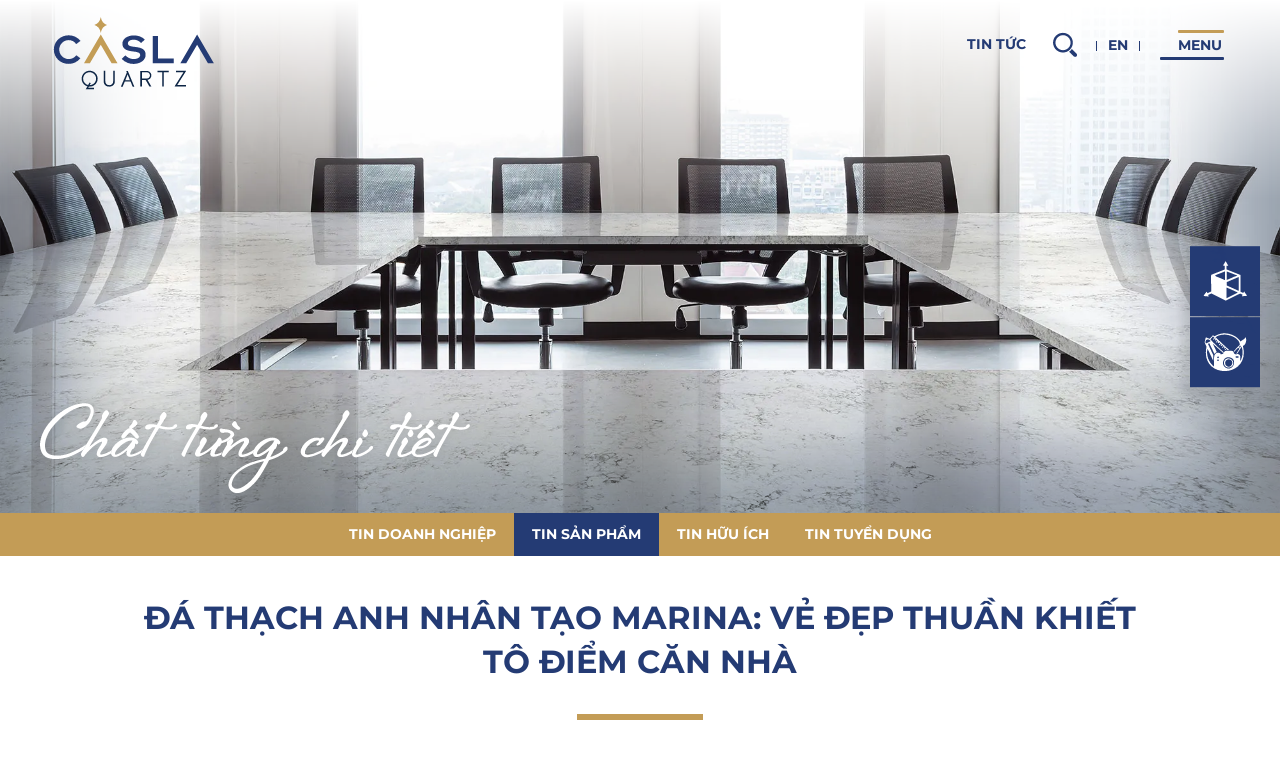

--- FILE ---
content_type: text/html; charset=UTF-8
request_url: https://caslastone.com/gioi-thieu-da-thach-anh-nhan-tao-marina-n112.html
body_size: 66396
content:

		<!DOCTYPE html>
		<html lang="vi" prefix="og: http://ogp.me/ns#">		
		<head id="Head1" prefix="og: http://ogp.me/ns# fb:http://ogp.me/ns/fb# article:http://ogp.me/ns/article#">
			<meta http-equiv="Content-Type" content="text/html; charset=utf-8" />
			<meta http-equiv="Cache-control" content="public">
			<title>Đá thạch anh trắng vân mây nhân tạo cao cấp Marina</title>
			<meta name="description" content="Chi tiết về đá thạch anh nhân tạo trắng vân mây dài to cao cấp Marina, thông số kỹ thuật và những ứng dụng phổ biến của loại đá ốp lát này,Đá thạch anh nhân tạo Marina: Vẻ đẹp thuần khiết tô điểm căn nhà" />
			<meta name="keywords" content="CÔNG TY CỔ PHẦN CASABLANCA VIỆT NAM" />
			<meta name="dc.language" content="VN" />
			<meta name="dc.source" content="https://caslastone.com/" />
			<meta name="dc.relation" content="https://caslastone.com/" />
			<meta name="dc.title" content="Đá thạch anh trắng vân mây nhân tạo cao cấp Marina" />
			<meta name="dc.keywords" content="CÔNG TY CỔ PHẦN CASABLANCA VIỆT NAM" />
			<meta name="dc.subject" content="Đá thạch anh trắng vân mây nhân tạo cao cấp Marina" />
			<meta name="dc.description" content="Chi tiết về đá thạch anh nhân tạo trắng vân mây dài to cao cấp Marina, thông số kỹ thuật và những ứng dụng phổ biến của loại đá ốp lát này,Đá thạch anh nhân tạo Marina: Vẻ đẹp thuần khiết tô điểm căn nhà" />
    		<link rel="author" href="https://caslastone.com/" />    	
    				<meta property="og:type" content="website" />
			    	    
			<meta property="og:site_name" content="CASLAQUARTZ VIỆT NAM">        
			<meta property="og:locale" content="vi_VN" />
			<meta property="og:title" content="Đá thạch anh trắng vân mây nhân tạo cao cấp Marina"/>
			<meta property="og:url"  content="https://caslastone.com/gioi-thieu-da-thach-anh-nhan-tao-marina-n112.html" /> 
			<meta property="og:description"  content="Chi tiết về đá thạch anh nhân tạo trắng vân mây dài to cao cấp Marina, thông số kỹ thuật và những ứng dụng phổ biến của loại đá ốp lát này,Đá thạch anh nhân tạo Marina: Vẻ đẹp thuần khiết tô điểm căn nhà" />
		<meta property="fb:app_id" content="647558742055251" />
		<meta property="fb:admins" content="647558742055251"/>
		<meta property="og:type" content="website" />
			<link rel="manifest" href='https://caslastone.com/manifest.json' />
			<meta name="theme-color" content="#1c1e25" />

			
					<meta http-equiv="Content-Security-Policy" content="upgrade-insecure-requests">
		
								<link rel="canonical" href="https://caslastone.com/gioi-thieu-da-thach-anh-nhan-tao-marina-n112.html">
			<meta content="INDEX,FOLLOW" name="robots" />
			<meta name="googlebot" content="index,follow" />
			
		<!--<meta property="fb:admins" content="651422754875589"/>-->
		<meta property="og:title"  content="Đá thạch anh nhân tạo Marina: Vẻ đẹp thuần khiết tô điểm căn nhà" />
		<meta property="og:type"   content="website" />
		<meta property="og:image"  content="https://caslastone.com/images/news/2023/1/12/large/da-marina-thumb-.jpg" />
		<meta property="og:image:width" content="600 "/>
		<meta property="og:image:height" content="315"/>
		<meta property="og:description"  content="" />	
		<script type="application/ld+json">
		{
			"@graph": [{
				"@context": "http://schema.org",
				"@type": "NewsArticle",
				"mainEntityOfPage": {
					"@type": "WebPage",
					"@id": "https://caslastone.com/gioi-thieu-da-thach-anh-nhan-tao-marina-n112.html"
					},
					"headline": "Thiên nhiên là nguồn cảm hứng bất tận cho những mẫu đá thạch anh nhân tạo ca",
					"image": {
						"@type": "ImageObject",
						"url": "https://caslastone.com/images/news/2023/1/12/large/da-marina-thumb-.jpg",
						"height": 420,
						"width": 800
						},
						"datePublished": "27/09/2021",
						"dateModified": "27/09/2021",
						"author": {
							"@type": "Person",
							"name": "CASLAQUARTZ VIỆT NAM"
							},
							"publisher": {
								"@type": "Organization",
								"name": "CASLAQUARTZ VIỆT NAM",
								"logo": {
									"@type": "ImageObject",
									"url": "https://caslastone.com/images/config/logo-white_1671380108.png",
									"width": 174,
									"height": 50
								}
								},
								"description": " cấp của Caslaquartz. Dòng sản phẩm Marina ra đời chính là để chiều lòng những gia chủ yêu thích vẻ đẹp tinh khôi của những dòng sông băng miền Bắc Cực.Trong những kết tinh của nguồn cảm hứng từ thiên nhiên và những sáng tạo không ngừng nghỉ của đội ngũ nhân sự Calsaquartz, đá thạch anh nhân tạo Marina gợi nhớ đến khung hình tráng lệ của dòng sông băng cùng cảnh quan mênh mông tuyết tr"
								}, {
									"@context": "http://schema.org",
									"@type": "WebSite",
									"name": "CASLAQUARTZ VIỆT NAM",
									"url": "https://caslastone.com/"
									},
									{
										"@context": "http://schema.org",
										"@type": "Organization",
										"url": "https://caslastone.com/",
										"@id": "https://caslastone.com/",
										"name": "CASLAQUARTZ VIỆT NAM",
										"logo": "https://caslastone.com/images/config/logo-white_1671380108.png"
									}
									]
								}
								</script>

								
		<meta name="viewport" content="width=device-width, initial-scale=1, minimum-scale=1">			<link type='image/x-icon'	href='https://caslastone.com/images/config/favicon_1671375258.ico' rel='icon' />
			
			<meta name="geo.placename" content="H&agrave; Nội" />
			<meta name="geo.region" content="VN-HN" />
			<meta name="geo.position" content="21;105.83" />
			<meta name="ICBM" content="21, 105.83" />
									
			<style amp-custom>html{color:#222222}*,:after,:before{-webkit-box-sizing:border-box;-moz-box-sizing:border-box;box-sizing:border-box}::-webkit-scrollbar{width:8px}@media screen and (max-width: 1100px){::-webkit-scrollbar{width:0 !important;display:none !important}}::-webkit-scrollbar-thumb{background-color:#243b74}::-webkit-scrollbar-track{background-color:#f1f1f1}:root{--main-color: #243b74;--extra-color: #c39c56;--black-color: #23232B;--blue-color: #288ad6}@font-face{font-family:"Montserrat";font-style:normal;font-weight:300;font-display:swap;src:url("/templates/caslaquartz/css/fonts/Montserrat/Montserrat-Light.ttf");src:url("/templates/caslaquartz/css/fonts/Montserrat/Montserrat-Light.ttf") format("truetype")}@font-face{font-family:"Montserrat";font-style:normal;font-weight:400;font-display:swap;src:url("/templates/caslaquartz/css/fonts/Montserrat/Montserrat-Regular.ttf");src:url("/templates/caslaquartz/css/fonts/Montserrat/Montserrat-Regular.ttf") format("truetype")}@font-face{font-family:"Montserrat";font-style:normal;font-weight:500;font-display:swap;src:url("/templates/caslaquartz/css/fonts/Montserrat/Montserrat-Medium.ttf");src:url("/templates/caslaquartz/css/fonts/Montserrat/Montserrat-Medium.ttf") format("truetype")}@font-face{font-family:"Montserrat";font-style:normal;font-weight:700;font-display:swap;src:url("/templates/caslaquartz/css/fonts/Montserrat/Montserrat-Bold.ttf");src:url("/templates/caslaquartz/css/fonts/Montserrat/Montserrat-Bold.ttf") format("truetype")}@font-face{font-family:"Montserrat";font-style:normal;font-weight:900;font-display:swap;src:url("/templates/caslaquartz/css/fonts/FleurDeLeah-Regular.ttf");src:url("/templates/caslaquartz/css/fonts/FleurDeLeah-Regular.ttf") format("truetype")}body,div,dl,dt,dd,ul,ol,li,h1,h2,h3,h4,h5,h6,pre,code,form,legend,input,button,textarea,p,blockquote{margin:0;padding:0}body{font-family:'Montserrat',Helvetica,Arial,'DejaVu Sans','Liberation Sans',Freesans,sans-serif;margin:0;padding:0;width:100%;font-size:14px;color:#fff}body.auto{line-height:1;color:#444}.fieldset{margin:0;padding:10px}th,td{margin:0}a{color:#fff;text-decoration:none;-moz-transition:all 0.2s ease-in 0;-webkit-transition:all 0.2s ease-in;-webkit-transition-delay:0;transition:all 0.2s ease-in 0}a:hover{color:var(--extra-color)}table{border-collapse:collapse;border-spacing:0}.red,.label_error{color:red}.redborder{border:1px solid red}.bold{font-weight:bold}img{border:0;max-width:100%;height:auto}address,caption,cite,code,dfn,th,var,optgroup{font-style:inherit;font-weight:inherit}del,ins{text-decoration:none}li{list-style:none}caption,th{text-align:left}h1,h2,h3,h4,h5,h6{font-size:100%;font-family:inherit;font-weight:500;line-height:1.4}q:before,q:after{content:''}abbr,acronym{border:0;font-variant:normal}sup{vertical-align:baseline}sub{vertical-align:baseline}legend{color:#000000;font-weight:bold;padding:0 8px}figure{margin:0;text-align:center}.figcaption{font-style:italic}input,button,textarea,select,optgroup,option{font-family:inherit;font-size:inherit;font-style:inherit;font-weight:inherit;outline:none}table{font:100%;border-collapse:collapse}pre,code,kbd,samp,tt{font-family:monospace;*font-size:108%;line-height:100%}select{margin:0;-webkit-box-sizing:border-box;-moz-box-sizing:border-box;-webkit-appearance:none;-moz-appearance:none;background-image:linear-gradient(45deg, transparent 50%, #333 50%),linear-gradient(135deg, #333 50%, transparent 50%),linear-gradient(to right, #fff, #fff);background-position:calc(100% - 20px) calc(1em + -2px),calc(100% - 15px) calc(1em + -2px),100% 0;background-size:5px 5px, 5px 5px, 2.5em 2.5em;background-repeat:no-repeat}select:focus{background-image:linear-gradient(45deg, #fff 50%, transparent 50%),linear-gradient(135deg, transparent 50%, #fff 50%),linear-gradient(to right, gray, gray);background-position:calc(100% - 15px) 1em,calc(100% - 20px) 1em,100% 0;background-size:5px 5px, 5px 5px, 2.5em 2.5em;background-repeat:no-repeat;border-color:grey;outline:0}cite,em,i,mark,p,sup{text-decoration:none;font-weight:400}i{font-style:italic}cite,em,i{line-height:1.6}.clear,.clearfix{clear:both}.cls::after{content:'';display:block;clear:both}.hidden,.hide,.hiden{display:none}.pagination{text-align:center;margin-bottom:20px;width:100%;margin-top:30px}.scroll_bar::-webkit-scrollbar-track{border-radius:10px;background-color:#EBEBEB}.scroll_bar::-webkit-scrollbar{width:8px;background-color:#EBEBEB;border-radius:10px}.scroll_bar::-webkit-scrollbar-thumb{border-radius:10px;background:url("https://caslastone.com/templates/caslaquartz/images/bg_scrollbar.png") no-repeat scroll center center var(--extra-color);border:1px solid #EBEBEB}.pagination .current{background:none repeat scroll 0 0 var(--extra-color);color:#FFFFFF;border:1px solid var(--extra-color);display:inline-block;font-size:14px;margin-left:6px;padding:6px 12px;box-sizing:border-box;border-radius:3px}.block_testimonials .title_icon{width:40px;height:40px;float:left;position:relative}.block_videos .title_icon{width:40px;height:40px;float:left;position:relative}.pagination a,.pagination b{background:none repeat scroll 0 0 #fff;color:#4C4C4C;display:inline-block;font-size:13px;margin-left:6px;padding:6px 12px;border-radius:3px;text-decoration:none;box-sizing:border-box;border:1px solid #eee}.pagination a:hover,.pagination b:hover{background:none repeat scroll 0 0 var(--main-color);color:#FFFFFF;-webkit-transition:0.15s ease-in-out all;transition:0.15s ease-in-out all}.next-page{padding:6px 13px 6px !important}.pre-page{padding:6px 13px 6px !important}.next-page:hover{-webkit-transition:0.15s ease-in-out all;transition:0.15s ease-in-out all}.pre-page:hover{-webkit-transition:0.15s ease-in-out all;transition:0.15s ease-in-out all}.left{float:left}.right{float:right}.right-col .block{margin-top:20px;box-sizing:border-box}.right-col .block a{color:#fff}.page_title{position:relative;margin-bottom:10px;border-bottom:1px solid #2a2a2a}.page_title span{font-weight:normal;padding:0px 20px 14px 0px;display:inline-block;position:relative;margin-left:0px;z-index:1;min-width:78px;text-align:center;webkit-transition:all .5s ease;-moz-transition:all .5s ease;-o-transition:all .5s ease;-ms-transition:all .5s ease;transition:all .5s ease;font-size:28px;text-decoration:none;text-align:left;text-transform:uppercase;letter-spacing:1px}.page_title:after{content:'';position:absolute;bottom:0px;left:0;width:83px;height:0;border-style:solid;border-width:3px 0px 0 0;border-color:var(--main-color) transparent transparent transparent;webkit-transition:all .5s ease;-moz-transition:all .5s ease;-o-transition:all .5s ease;-ms-transition:all .5s ease;transition:all .5s ease}@media screen and (max-width: 768px){.page_title span{font-size:20px}}.fr{float:right}.fl{float:left}.benmarch{display:none}.hide{display:none}.hidetime{display:none}.submit_bt,.reset_bt{padding:5px 14px;border-radius:4px;font-size:15px;cursor:pointer}.submit_bt{border:1px solid #2080CA;background:#2080CA;color:#FFF}.submit_bt:hover{border:1px solid #C90008;background:#C90008}.reset_bt{border:1px solid #b3b1b1;background:#f9f9f9;color:#000}.reset_bt:hover{border:1px solid #b3b1b1;background:#cecdcd}.redborder{border-color:#ED1C24 !important}.scroll-bar::-webkit-scrollbar-track{border-radius:15px;background-color:#EBEBEB}.scroll-bar::-webkit-scrollbar{width:5px;background-color:#EBEBEB;border-radius:15px}.scroll-bar::-webkit-scrollbar-thumb{border-radius:15px;background:#2080CA;border:1px solid #EBEBEB}.right-col{width:290px;float:right;position:relative}@media only screen and (max-width: 960px){.right-col{padding:0px;width:100%;float:unset}}.main-area-2col-right{width:-webkit-calc(100% - 290px);width:-moz-calc(100% - 290px);width:calc(100% - 290px);float:left;padding-right:40px;box-sizing:border-box}@media only screen and (max-width: 960px){.main-area-2col-right{padding-right:0px;width:100%;float:unset}}.container{width:94vw;max-width:100%;margin:0 auto}@media only screen and (max-width: 960px){.container{padding-left:0px;padding-right:0px;box-sizing:border-box;width:960px}}.container2{width:90vw;max-width:100%;margin:0 auto;padding:0px 30px;box-sizing:border-box}@media only screen and (max-width: 1170px){.container2{padding-left:10px;padding-right:10px;width:1170px;box-sizing:border-box}}.owl-lazy,.lazy{opacity:0}.lazy{opacity:0}.after-lazy{display:inline-block !important}.header_wrapper_wrap{width:100%;z-index:9}@media only screen and (max-width: 960px){.header_wrapper_wrap{min-height:60px}}.header_wrapper_wrap .container{position:relative}.holine_top{display:none}@media only screen and (max-width: 990px){.holine_top{display:block;float:right}.holine_top svg{width:20px;height:20px;fill:var(--main-color);position:absolute;left:0px;top:50%;transform:translate(0px, -50%)}}@media only screen and (max-width: 990px) and (max-width: 390px){.holine_top svg{width:16px;height:16px}}@media only screen and (max-width: 990px){.holine_top a{font-size:16px;font-weight:bold;color:var(--main-color);font-family:sans-serif}}@media only screen and (max-width: 990px) and (max-width: 390px){.holine_top a{font-size:14px}}@media only screen and (max-width: 990px){.holine_top .content{padding:16px 15px 16px 25px;position:relative}}.header{position:fixed;justify-content:flex-end;width:100%;height:auto;top:0;left:0;padding:0 30px 0 0;z-index:200}@media screen and (max-width: 1100px){.header{height:60px;padding:0;opacity:1}}.header:after{content:'';position:absolute;width:100%;height:0;top:0;left:0;background-color:#fff;pointer-events:none;opacity:0;box-shadow:0 10px 30px rgba(0,0,0,0.1);transition:all .5s ease-in-out;z-index:-1}@media screen and (max-width: 1100px){.header:after{content:'';position:absolute;width:100%;height:100%;top:0;left:0;background-color:var(--main-color);opacity:1;box-shadow:10px 10px 40px rgba(0,0,0,0.2);z-index:1}}.header.hide{display:block}.header.hide:after{height:70px;opacity:1}@media screen and (max-width: 1100px){.header.hide:after{content:'';position:absolute;width:100%;height:100%;top:0;left:0;background-color:var(--main-color);opacity:1;box-shadow:10px 10px 40px rgba(0,0,0,0.2);z-index:1}}.header.hide .logo_header{width:120px;top:5px}.header.hide .right-header{top:14px;right:130px}@media all and (max-width: 1100px){.header.hide .right-header{top:10px;right:auto;left:15px}}@media only screen and (max-width: 960px){.header.hide .right-header{left:10px}}@media only screen and (max-width: 500px){.header.hide .right-header{left:5px}}.header.hide .nav-click:not(.active){right:25px;top:20px}@media all and (max-width: 1100px){.header.hide .nav-click:not(.active){right:0px;top:13px}}@media only screen and (max-width: 960px){.header.hide .nav-click:not(.active){right:10px}}.header.hide .title-header{top:26px;right:240px}@media screen and (min-width: 1100px){.header_in #search_mb .chk_search_mobile,.header_in #languges .dropdown-content a span{color:var(--main-color)}.header_in #langug::after,.header_in #langug::before{content:'';position:absolute;width:1px;height:10px;top:calc(50% - 4px);background-color:var(--main-color)}.header_in .active-nav{color:var(--main-color)}.header_in .active-nav .line-toggle:nth-child(even){background-color:var(--main-color)}.header_in .nav-click .active-nav:hover .line-toggle:nth-child(even){background-color:var(--extra-color)}}.header.white #search_mb .chk_search_mobile,.header.white #languges .dropdown-content a span{color:#fff}.header.white #langug::after,.header.white #langug::before{background-color:#fff}.header.white .active-nav{color:#fff}.header.white .active-nav .line-toggle:nth-child(even){background-color:var(--extra-color)}.logo_img{max-width:180px}@media all and (max-width: 1100px){.logo_img_bk{display:none}}.logo_img_wh{display:none}@media all and (max-width: 1100px){.logo_img_wh{display:block}}.logo_img_small{display:none;height:30px}@media all and (max-width: 990px){.logo_img_small{display:block}}.sb-toggle-left{display:none;width:50px;float:left;margin-top:11px}@media all and (max-width: 990px){.sb-toggle-left{display:inline-block}}@media all and (max-width: 600px){.sb-toggle-left{width:36px;margin-top:9px}}.navicon-line{width:24px;height:3px;border-radius:0px;margin-bottom:5px;background-color:#FFF}.modal-menu-full-screen{width:100%;height:100%;position:fixed;top:0;bottom:0;left:0;display:none;background:#0000008c;z-index:2222}.right-header{width:auto;height:auto;position:fixed;display:flex;align-items:center;top:25px;right:140px;transition:all .3s ease-in-out;z-index:5}@media screen and (max-width: 1100px){.right-header{top:10px;right:auto;left:15px}}@media only screen and (max-width: 960px){.right-header{left:10px}}@media screen and (max-width: 500px){.right-header{left:5px}}.logo_header{position:absolute;left:0px;top:20px;width:200px;z-index:5}@media screen and (min-width: 1100px){.logo_header{transition:all .3s ease-in-out}}@media screen and (max-width: 1500px){.logo_header{left:27px;top:12px}}.logo_header img{width:100%}.logo_header a{display:grid}@media screen and (max-width: 1500px){.logo_header,body.auto .logo_header{width:13vw;height:calc(150/300*13vw)}}@media screen and (max-width: 1100px){.header.hide .logo_header,.logo_header,body.auto .logo_header{top:0;left:calc(50% - 60px);transition:all .3s ease-in-out;width:120px;padding:0 10px;border-radius:0 0 10px 10px;background-color:var(--main-color);z-index:100;height:60px}.logo_header,body.logo_header .logo{height:70px;display:flex;align-items:center;justify-content:center}body.auto .logo_header{height:70px;display:flex;align-items:center;justify-content:center}}.menu_top.navigation{position:unset;width:unset}@media all and (max-width: 1100px){.menu_top.navigation{width:100%}}.search_top{max-width:100px;float:right;position:relative;margin-right:12px}.home_pos{margin-top:24px;overflow:hidden}.main_wrapper .left-col .block,.main_wrapper .right-col .block{margin-bottom:20px}.main_wrapper .right-col .newslist_0{border:1px solid var(--extra-color);margin-top:0px}.right-col .block_title,.left-col .block_title{cursor:pointer;font-size:18px;text-transform:uppercase;font-weight:500;text-align:center;padding-bottom:10px;padding-top:10px;font-weight:bold;color:#fff;border-bottom:1px dashed #3d3d3d}.main_wrapper_home{width:100%}.block_title{height:auto;pointer-events:none;line-height:1.4;color:#fff;text-transform:uppercase;--minFontSize: 16px;--maxFontSize: 1.6vw;--scaler: 10vw;font-size:clamp(var(--minFontSize), var(--scaler), var(--maxFontSize));z-index:5}.parent_back{position:relative;background:var(--pattern-icon) repeat}.pos6 .block_title{text-align:center;position:relative;opacity:0}@media screen and (max-width: 1100px){.pos6 .block_title{display:none}}@media all and (max-width: 1100px){.pos6 .container{padding:0px}}.pos6_js .block_title{opacity:1}@media all and (min-width: 1100px){.pos6.section.fp-completely .block_title{animation:fadeInUp 1.2s ease .3s forwards}}.pos1 .block_strengths{position:absolute;bottom:80px;left:25px;display:flex;justify-content:center;align-items:center;z-index:10}@media screen and (max-width: 1500px){.pos1 .block_strengths{left:30px}}@media screen and (max-width: 1400px){.pos1 .block_strengths{bottom:65px}}@media screen and (max-width: 1100px){.pos1 .block_strengths{position:relative;bottom:auto;left:auto;padding:40px 0;border-top:1px dashed rgba(255,255,255,0.3);display:flex;flex-wrap:wrap;z-index:1}}@media screen and (max-width: 540px){.pos1 .block_strengths{padding:10px 0}}@media all and (max-width: 650px){.pos4 .container{height:unset;display:block}}.pos4 .container_mb{display:block;height:unset}.pos4 .block_product_menu2{max-width:100%;padding:0px 40px;padding-top:20vh}@media all and (max-width: 650px){.pos4 .block_product_menu2{padding:0px}}.pos4 .block_title{text-align:center;text-transform:uppercase;font-size:28px;padding:0px;position:relative;margin-bottom:30px;color:#fff;margin-top:0px}@media all and (max-width: 900px){.pos4 .block_title{font-size:20px}}@media all and (max-width: 500px){.pos4{padding:25px 0px 25px;margin-bottom:15px}.pos4 .block_title{font-size:16px;line-height:22px}}.pos5 .block_title{color:#fff}.pos5 .block_title:before{background:#fff;width:160px}@media all and (max-width: 768px){.pos5 .block_title:before{width:100px}}.pos5-6{margin-bottom:30px}@media all and (max-width: 500px){.pos5-6{margin-bottom:15px}}.pos7 .block_title{font-size:36px;padding:0px;position:relative;float:left;margin:30px 80px 30px 0px;width:calc(35% - 80px);box-sizing:border-box}@media screen and (max-width: 1100px){.pos7 .block_title{font-size:26px}}@media screen and (max-width: 990px){.pos7 .block_title{width:100%;float:unset;margin:0px;text-align:center}.pos7 .block_title:before{bottom:-10px;transform:translate(-50%, 0px);width:50px;left:50%;height:3px}}@media all and (max-width: 900px){.pos7{padding:40px 0px 0px}.pos7 .block_title{font-size:26px;line-height:22px;text-align:center;padding-bottom:5px;margin-bottom:15px}}.pos8{margin-top:40px;background:var(--main-color);padding:40px 0}@media all and (max-width: 600px){.pos8{margin-top:20px;padding:20px 0}}.pos8 .block_title{float:left;background:no-repeat;color:#fff;text-transform:none;padding:0;line-height:40px}footer .wrap_footer{height:100vh;display:flex;align-items:center;justify-content:center}@media only screen and (max-width: 768px){footer .wrap_footer{display:block}}@media only screen and (max-width: 500px){footer .wrap_footer{height:unset;margin-top:40px;display:block}}.footer_title{text-transform:uppercase;margin-bottom:25px;font-weight:700;font-size:26px;text-align:center;color:#fff;letter-spacing:1px}@media only screen and (max-width: 500px){.footer_title{font-size:22px}}.giay_dki{margin-top:10px}@media only screen and (max-width: 500px){.giay_dki{margin-top:10px}}.giay_dki img{max-width:120px}.banner-off{display:none}#menu-fixed-bar{width:40%;z-index:999;transition:all 0.25s cubic-bezier(0.55, 0, 0.1, 1);float:right}.slide-down{-ms-transform:translateY(0);transform:translateY(0)}.slide-up{-ms-transform:translateY(0);transform:translateY(0);transition:0.5s}.m-slide-down{-ms-transform:translateY(-100%);transform:translateY(-100%)}.m-slide-up{-ms-transform:translateY(0);transform:translateY(0);background:#fdfdfd;z-index:1000;box-shadow:0px 0px 2px 2px #CCC}#fixed-bar{position:fixed;bottom:0;height:45px;z-index:999}#fixed-bar{margin:0;padding:0;z-index:100;right:45px;border-radius:50%}@media screen and (max-width: 1100px){#fixed-bar{right:30px}}@media screen and (max-width: 1100px){#fixed-bar .go-top:before{display:none}#fixed-bar .go-top:after{display:none}}#fixed-bar #bar-inner a{opacity:0.7;width:45px;height:45px;border:2px solid transparent}@media all and (min-width: 1100px){#fixed-bar #bar-inner a:hover{opacity:1}#fixed-bar #bar-inner a:hover:after{display:none}}#modal_alert{position:fixed;background:rgba(0,0,0,0.75);z-index:99999;overflow-y:auto;width:100%;height:100%;top:0px;left:0px}.modal_alert_inner{width:350px;background:white;border-radius:2px;max-width:96%;margin:2% auto}.modal_alert_title{background:var(--main-color);color:#FFF;text-align:center;text-transform:uppercase;padding:7px 0;font-size:17px;position:relative;border-radius:2px 2px 0 0}.modal_alert_title .close{position:absolute;right:0px;padding:0px 10px 8px;top:0px;color:#FFF;font-size:22px;opacity:2;width:35px;height:35px}.modal_alert_body{background:white;color:#616161;padding:20px;-moz-user-select:text;-khtml-user-select:text;-webkit-user-select:text;-o-user-select:text;user-select:text;border-bottom-left-radius:3px;border-bottom-right-radius:3px}.modal_alert_2{position:fixed;background:rgba(0,0,0,0.75);z-index:99999;overflow-y:auto;width:100%;height:100%;top:0px;left:0px}.modal_alert_2 .modal_alert_inner{width:350px;background:white;border-radius:2px;max-width:96%;margin:2% auto}.modal_alert_2 .modal_alert_title{background:var(--main-color);color:#FFF;text-align:center;text-transform:uppercase;padding:7px 0;font-size:17px;position:relative;border-radius:2px 2px 0 0}.modal_alert_2 .modal_alert_title .close{position:absolute;right:0px;padding:0px 10px 8px;top:7px;color:#FFF;font-size:22px}.modal_alert_2 .modal_alert_body{background:white;color:#616161;padding:20px;-moz-user-select:text;-khtml-user-select:text;-webkit-user-select:text;-o-user-select:text;user-select:text;border-bottom-left-radius:3px;border-bottom-right-radius:3px}#embed_vchat{bottom:70px !important}#embed_fill{bottom:60px !important}#embed_circle{bottom:53px !important}.owl-carousel .owl-item .owl-lazy{opacity:1 !important}.popup{width:100%;height:700px;background:#ddddddab;position:fixed;z-index:99999;text-align:center}.popup .container{border-radius:10px;position:relative;height:100%}@media all and (max-width: 800px){.popup .container{padding:10px}}.popup .container .close{font-size:25px;color:red;position:absolute;top:0px;right:0px;width:30px;height:30px;background:#fff;text-align:center;line-height:28px;border-radius:0 10px 0 0;cursor:pointer}.popup .container .block_banner_banner{max-width:600px;position:absolute;left:50%;top:50%;transform:translate(-50%, -50%)}@media all and (max-width: 600px){.popup .container .block_banner_banner{max-width:100%}}.popup .container .block_banner_banner .item{position:relative}.popup .container .block_banner_banner .item img{border-radius:10px}.popup .container .block_banner_banner .hide{display:block}.height_auto{height:auto !important}.position_auto{position:relative !important;bottom:auto !important}.right_b .block_title{font-size:18px;position:relative;color:#ffffff;font-weight:bold;padding:10px 10px;box-sizing:border-box;text-transform:uppercase;margin-top:0px}.right_b .block_title:after{position:absolute;height:50px;width:6px;background:var(--main-color);content:'';left:0px;bottom:0px}@media only screen and (max-width: 550px){.right_b .block_title{font-size:16px;padding:10px 16px}.right_b .block_title:after{height:38px;width:3px}}.right_b .blocks0 .news_list_body_default{margin-top:26px}@media only screen and (max-width: 550px){.right_b .blocks0 .news_list_body_default{margin-top:10px}}.right_b .blocks1 .block_title{font-size:18px;text-transform:uppercase;position:relative;color:#333;font-weight:bold}.right_b .blocks1 .block_title:after{position:absolute;height:4px;width:68px;background:var(--main-color);content:'';left:0px;bottom:-16px}@media screen and (max-width: 768px){.right_b .blocks1 .block_title{font-size:16px}.right_b .blocks1 .block_title:after{height:2px}}.display_open,.display-open{display:block !important}.display_off,.display-off{display:none !important}.full-screen-block-popup{width:100%;height:100%;position:fixed;top:0;bottom:0;left:0;background:#0000009c;display:none;z-index:2000}.blue{color:var(--main-color)}.red2{color:var(--extra-color)}.logo_footer{font-size:14px;color:#fff;letter-spacing:1px;width:30%;float:left;box-sizing:border-box;padding-left:30px;line-height:25px}@media screen and (max-width: 768px){.logo_footer{padding-left:0px;float:unset;width:100%}}.logo_footer .logo_info{margin-bottom:20px}.logo_footer p{margin-bottom:2px}.logo_footer p:first-child{font-size:18px;margin-bottom:5px}.top-ft{width:calc(70% - 50px);margin-left:50px;float:left}.top-ft-l{text-align:center}#dlding{display:none}#loading_box{position:fixed;width:100%;height:100%;background:rgba(0,0,0,0.6);top:0;left:0;bottom:0;right:0;z-index:100000;opacity:0;visibility:hidden}#loading_image{width:100%;height:100%;background:url("https://caslastone.com/templates/caslaquartz/images/giphy.gif") no-repeat center center;-webkit-background-size:70px 70px;background-size:70px 70px}#langug{float:right;padding:0px 12px;font-weight:700;position:relative}@media screen and (max-width: 1100px){#langug{order:2}}#langug::after,#langug::before{content:'';position:absolute;width:1px;height:10px;top:calc(50% - 4px);background-color:#fff}#langug::before{left:0}#langug::after{right:0}@media screen and (max-width: 1100px){#langug::after{display:none}}#languges{min-height:19px;position:relative;display:flex;align-items:center;font-size:14px;flex-wrap:wrap}#languges:hover .dropdown-content{display:block}#languges .dropdown-content{box-sizing:border-box}@media screen and (min-width: 1100px){#languges .dropdown-content a span{transition:all .3s ease-in-out}}#languges .dropdown-content a span:hover{color:var(--extra-color)}#languges .dropbtn{color:white;border:none;cursor:pointer;float:right;width:50%;position:relative;padding-right:10px;box-sizing:border-box}@media all and (min-width: 1000px){#languges .dropbtn{padding-right:6px}}#languges .dropbtn .a-flag:after{position:absolute;right:0px;width:1px;height:10px;top:50%;content:'';transform:translate(0px, -50%);background:#808080}#languges .dropdown-content .a-flag{display:grid;position:relative;box-sizing:border-box;font-size:14px}#languges .flag{color:#fff;display:inline-block;background-repeat:no-repeat}#languges #arow-down-menu{display:none;margin-left:4px}#languges #arow-down-menu svg{width:10px;height:10px}.transform_fix{transform:translate(0px)}.section{position:relative}.section .mouse_home{position:absolute;right:3vw;transform:translate(0%, 0px);bottom:5vw;z-index:1;visibility:hidden}.section .mouse_home svg{fill:#fff;width:40px;height:40px}.section .mouse_home span{border:1px solid rgba(255,255,255,0.6);margin:0;width:32px;height:48px;border-radius:15px;display:inline-block}.section .mouse_home span:after{content:"";position:absolute;top:4px;right:0;bottom:0;left:0;margin:auto}.section.fp-completely:not(.contact_section) .mouse_home{visibility:visible;cursor:pointer;z-index:3;opacity:1;transform:translate(0%, 0vh)}.section.fp-completely:not(.contact_section) .mouse_home span:after{background-color:rgba(255,255,255,0.6);width:7px;height:7px;border-radius:50%;animation:trackBallSlide 3s linear infinite}#wrap1_footer .mouse_home{transform:translate(-50%, 0px) rotate(180deg)}.section .mouse_home{transition:2s all ease;transform:translate(-50%, -10vh);z-index:-2;opacity:0}@media all and (max-width: 1100px){.section .mouse_home{display:none}}.section .mouse_home_item1,.section .mouse_home_item22,.section .mouse_home_item3,.section .mouse_home_item4,.section .mouse_home_item5,.section .mouse_home_item6,.section .mouse_home_item7{z-index:3;opacity:1;transform:translate(0%, 0vh);transition:3s all ease}.section .mouse_home_item1{transition:1.5s all ease}.section .mouse_home_item{transform:translate(-50%, 60vh);z-index:1;opacity:0}#wrap1_footer .mouse_home_item8{z-index:1;opacity:1;transform:translate(-50%, 0vh) rotate(180deg);transition:3s all ease}#wrap1_footer .mouse_home_up8{transform:translate(-50%, -60vh) rotate(180deg);z-index:1;opacity:0}.section .mouse_home_item2{z-index:3;opacity:1;transform:translate(0%, 0vh);transition:1s all ease}body .active .strengths_horizontal_block-inner .item{transform:translate(0);opacity:1}.breadcrumbs .breadcrumbs_wrapper{padding:0px 20px}@media only screen and (max-width: 960px){.breadcrumbs .breadcrumbs_wrapper{padding:0px}}@media all and (max-width: 600px){.slideshow_home .container{padding:0px}}@media all and (max-width: 1000px){.d-none{display:none}}.section_en{background:var(--extra-color)}.share_fast_small{padding-top:35px}.description a,.cat_summary a{color:#0087c1}.description ul,.cat_summary ul{display:block;list-style-type:disc;margin-block-start:1em;margin-block-end:1em;margin-inline-start:0px;margin-inline-end:0px;padding-inline-start:20px}.description ul li,.cat_summary ul li{list-style-type:disc;line-height:28px;font-size:16px;margin:0.5em 0 0.5em 20px}.description ol,.cat_summary ol{padding-left:30px}.description ol li,.cat_summary ol li{list-style:decimal !important}.description blockquote,.cat_summary blockquote{font-style:italic;padding:2px 0;border-style:solid;border-color:#ccc;border-width:0;display:block;margin-block-start:1em;margin-block-end:1em;margin-inline-start:40px;margin-inline-end:40px;font-style:italic;font-size:14px;padding-left:20px;padding-right:8px;border-left-width:5px}.overlay-bg{display:none}@media screen and (min-width: 1100px){.overlay-bg{display:block;width:100%;height:100%;position:absolute;left:0;top:0;pointer-events:none;opacity:0;pointer-events:none;z-index:9}.overlay-bg:before{content:'';position:absolute;width:100%;height:120px;background:linear-gradient(180deg, rgba(0,0,0,0.3), transparent);mix-blend-mode:multiply;top:0;left:0}.overlay-bg:after{content:'';position:absolute;width:100%;height:100px;background:linear-gradient(0deg, rgba(0,0,0,0.3), transparent);mix-blend-mode:multiply;bottom:0;left:0}}@media screen and (min-width: 1100px){.fp-table.active .overlay-bg{animation:fadeIn 3s forwards}}.wordPar{position:relative;display:inline-block;vertical-align:middle}.words{position:relative;display:inline-block;vertical-align:middle;white-space:pre}.nav-click{position:absolute;width:auto;height:auto;right:49px;top:30px;cursor:pointer;transition:all .3s ease-in-out;z-index:100}@media screen and (max-width: 1100px){.nav-click{right:0px;top:13px}}@media only screen and (max-width: 960px){.nav-click{right:10px}}@media screen and (min-width: 1100px){.nav-click:hover .line-toggle:nth-child(even){width:calc(100% - 3px)}.nav-click:hover .line-toggle:nth-child(odd){width:125%}}.active-nav{position:absolute;top:0;left:0;color:var(--main-color);pointer-events:auto;width:49px}@media screen and (min-width: 1100px){.active-nav{color:#fff}.active-nav:hover{color:var(--extra-color)}}@media screen and (max-width: 1100px){.active-nav{color:#fff;position:relative}}.active-nav .text-nav{position:relative;display:inline-block;color:inherit;font-size:14px;padding:8px 0;text-transform:uppercase;font-weight:700}@media screen and (max-width: 1100px){.active-nav .text-nav{font-size:13px}}.active-nav .line-toggle:nth-child(even){position:absolute;bottom:0;right:3px;width:130%;height:3px;background-color:var(--main-color);border-radius:10px;transform-origin:right}@media screen and (min-width: 1100px){.active-nav .line-toggle:nth-child(even){background-color:var(--extra-color)}}@media screen and (max-width: 1100px){.active-nav .line-toggle:nth-child(even){width:120%;background-color:#fff;height:2px;right:6px}}.active-nav .line-toggle:nth-child(odd){position:absolute;top:0;right:3px;width:calc(100% - 3px);height:3px;background-color:var(--extra-color);border-radius:10px;transform-origin:right}@media screen and (max-width: 1100px){.active-nav .line-toggle:nth-child(odd){height:2px;right:6px}}@media screen and (min-width: 1100px){.active-nav .line-toggle{transition:all .3s ease-in-out}}.close-nav{padding:0;text-transform:uppercase;top:0;left:5px;color:var(--main-color);font-size:14px;height:50px;width:50px}@media screen and (max-width: 1100px){.close-nav{color:#fff;left:5px;top:0px}}.close-nav .text-nav{width:auto;height:auto;top:11px;left:15px;transform:rotate(-90deg);color:inherit;font-size:11px}.close-nav .close-img{position:absolute;width:35px;height:35px;top:0;left:-12px;opacity:0}@media screen and (max-width: 1100px){.close-nav .close-img{left:0}}.close-nav .close-img:after{content:'';position:absolute;width:100%;height:100%;top:0;left:0;background:url(https://caslastone.com/templates/caslaquartz/images/close-blue.svg) no-repeat center center/contain;background:url(https://caslastone.com/templates/caslaquartz/images/close.svg) no-repeat center center/contain}@media screen and (min-width: 1100px){.close-nav .close-img:after{transition:all 0.5s cubic-bezier(0.43, 0.195, 0.02, 1)}}.close-nav,.nav-click.active .active-nav{opacity:0;pointer-events:none}.close-nav,.close-nav .text-nav{position:absolute;font-weight:700}.nav-click.active .close-nav{opacity:1;pointer-events:auto}.nav-click.active .close-nav .close-img{animation:scaleLarge 1s ease forwards 1s}.active-nav .text-nav>span,.close-nav .text-nav>span{display:flex}.banner-canvas canvas,.overlay-menu .menu-bg,.overlay-menu .menu-bg .pic-img{position:absolute;width:100%;height:100%;top:0;left:0}.box-cover,.pic-img img{width:100%;height:100%;position:absolute;left:0;top:0}.pic-img{position:relative;display:block;width:100%;height:auto;overflow:hidden}.pic-img img{object-fit:cover;object-position:center center;display:block}@media screen and (min-width: 1100px){.pic-img img{transition:all .5s ease-in-out}}.overlay-menu{visibility:hidden}.overlay-menu{left:0;position:fixed;top:0;right:0;overflow:hidden;pointer-events:none}@media screen and (max-width: 1100px){.overlay-menu{width:100%;height:calc(100vh - 60px);position:fixed;transition:all .4s ease-in-out;top:0;left:0;pointer-events:none;transform:translateX(100%);opacity:0;background-color:rgba(36,59,116,0.96);z-index:10}}.overlay-menu .menu-bg{clip-path:circle(0 at 100% 0);-webkit-clip-path:circle(0 at 100% 0);transition:clip-path .6s ease-in-out;z-index:1}.overlay-menu:after{content:"";position:absolute;width:120%;height:120%;top:-10%;left:-10%;opacity:0;background:radial-gradient(circle, rgba(255,255,255,0.7) 0, rgba(255,255,255,0) 60%);pointer-events:none;z-index:1}@media screen and (max-width: 1100px){.overlay-menu:after{display:none}}.overlay-menu.active::after{animation:fadeIn 2s ease 1.5s forwards}.overlay-menu.active .menu-bg{clip-path:circle(150% at 100% 0);-webkit-clip-path:circle(150% at 100% 0)}.overlay-menu,.slogan-banner{width:100%;height:100%;z-index:10}.wrap-overlay-menu{display:flex;flex-wrap:wrap;justify-content:center;align-items:center;flex-direction:column;width:100%;height:100%}.logo-menu{position:relative;opacity:0;z-index:10;margin-bottom:25px}.logo-menu img{width:26vw}.slogan-menu{position:relative;color:var(--main-color);width:calc(560/117*9vh);height:9vh;display:block;opacity:0;z-index:10;margin-bottom:30px}.overlay-menu.active .slogan-menu{opacity:1}.home-showroom iframe,.slogan-banner>svg,.slogan-menu>svg{width:100%;height:100%;position:relative;display:block}svg>.path-slogan{fill-opacity:0;transition:all .3s ease-out}.active>svg>.path-slogan{fill-opacity:1;fill:var(--main-color)}.overlay-menu.active{pointer-events:auto}.overlay-menu.active .logo-menu{animation:fadeInUp 1s ease .3s forwards}@media screen and (min-width: 1100px){.close-nav:hover{color:#c39c56}.close-nav:hover .close-img::after{transform:rotate(180deg);background:url(https://caslastone.com/templates/caslaquartz/images/close-yellow.svg) no-repeat center center/contain}}.navigation,.outer-nav,.overlay-menu,.right-header,.title-header{animation:Start 0.6s steps(1, end) 0s 1 normal both}.box-footer h2,.faci-icon span,table th{font-weight:700;text-transform:uppercase}.social-facilities{position:fixed;bottom:15px;right:3vw;display:block;z-index:9}.faci-icon,.wrap-social-facilities{position:relative;display:flex;justify-content:center;align-items:center}.faci-icon{padding:0;border:0;margin:0 20px 0 0;background:0 0;color:#fff;cursor:pointer}.faci-icon:last-child{margin-right:0px}.faci-icon span{position:relative;display:block;white-space:nowrap;font-size:14px}.faci-icon svg,.img-subscribe-footer,.social li a{position:relative;display:block;width:50px;height:50px}.faci-icon svg,.social li a{width:40px;height:40px}.faci-icon svg{margin:0 5px 0 0}@media screen and (min-width: 1100px){.faci-icon{transition:all .3s ease-in-out}.faci-icon:hover{color:var(--extra-color)}}.left-footer{position:absolute;height:auto;bottom:15px;left:35px;display:flex;align-items:flex-end}.logo-dmca{position:absolute;width:90px;height:auto;top:calc(50% - 13px);right:130px}.logo-dmca a{width:100%;height:auto}.logo-dmca img{object-fit:contain;width:100%;height:auto}.footer{bottom:0;right:0;width:100%;text-align:center;color:#fff;align-items:center;position:absolute;z-index:9}.footer .copyright{font-size:11px;text-transform:uppercase;color:#fff;line-height:1.6;display:block;text-align:center;margin:0 0 6px}@media screen and (max-width: 1500px){.footer .copyright{font-size:10px}}.footer .copyright:after{content:'';margin:0 10px 0 2px;width:35px;height:1px;background-color:rgba(255,255,255,0.4);display:inline-block;position:relative}@media screen and (max-width: 1100px){.footer .copyright:after{display:none}}.footer .copyright a{color:rgba(255,255,255,0.8);transition:all .2s ease-in-out;display:inline-block;text-align:left;padding:0 6px}@media screen and (max-width: 1100px){.footer .copyright a{display:block;padding:3px 0;width:100%;text-align:center}}@media screen and (min-width: 1100px){.footer .logo-dmca.dmca-home{top:-35px;left:0;opacity:0}}.footer_js{position:fixed}p{-webkit-text-size-adjust:none;line-height:1.6;font-size:16px;text-align:justify}@media screen and (max-width: 1400px){p{font-size:14px}}@media screen and (max-width: 540px){.text-top p{font-size:13px}}@media screen and (max-width: 1100px){.text-top p{width:100%;padding:0;text-align:left}}.banner-canvas,.shadow-overlay{height:100vh;position:absolute;bottom:0px}.shadow-overlay{width:100%;left:0;pointer-events:none;box-shadow:inset 0 0 8vw 60px rgba(12,37,69,0.4);mix-blend-mode:multiply;z-index:2}@media screen and (min-width: 1100px){.shadow-overlay{opacity:0}}.owl-prev svg{right:0;transform:scaleX(-1)}.pos3{background-color:var(--main-color);overflow:hidden}.view-more{display:inline-block;border-radius:30px;background-color:var(--extra-color);color:#fff;font-size:14px;text-transform:uppercase;font-weight:700;padding:13px 18px 15px;margin:20px 0;text-shadow:0 1px 2px rgba(0,0,0,0.2);position:relative}@media screen and (max-width: 1500px){.view-more{padding:12px 16px 13px;font-size:13px}}@media screen and (max-width: 1100px){.view-more{font-size:13px;padding:13px 18px 14px}}.view-more:before{content:'';position:absolute;top:0;left:0;width:100%;height:100%;border:2px solid var(--extra-color);z-index:-1;border-radius:inherit;opacity:0;transform:scale3d(0.5, 0.5, 1);transition:transform .3s,opacity .3s;transition-timing-function:cubic-bezier(0.75, 0, 0.125, 1)}@media screen and (max-width: 1100px){.view-more:before{display:none}}@media screen and (min-width: 1100px){.view-more{transition:all .3s ease-in-out}.view-more:hover{background-color:rgba(198,166,144,0);color:#c39c56;box-shadow:0 10px 30px rgba(255,255,255,0.1)}.view-more:hover:before{transform:scale3d(1, 1, 1);opacity:1}}@media screen and (min-width: 1100px){.section.fp-completely .shadow-overlay{animation:fadeIn 2s ease 1s forwards}.section.fp-completely .view-more{animation:fadeInUp 1s ease .7s forwards}}.yellow{color:#c39d56}.title-main h2,.title-main h3{font-weight:400}@media screen and (max-width: 1100px){.contact_section{padding:30px 0}}.contact_section .content-main{width:100%;height:100%;display:flex;justify-content:center;align-items:center;text-align:center;padding:0;z-index:2}.contact_section .content-center{display:block;position:relative;width:90%;height:auto;max-width:1100px}.contact_section .wrap-contact-home{position:relative;display:flex;flex-wrap:wrap;justify-content:center;align-items:center}.contact_section .company-text{position:relative;display:block;height:auto;margin:0;color:#fff;text-align:center}.contact_section .company-text p{font-size:18px;font-weight:400;margin:0 0 15px;line-height:2;color:inherit;text-align:center}@media screen and (max-width: 1500px){.contact_section .company-text p{margin:0 0 10px;font-size:16px}}.contact_section .title-main{text-align:center}@media screen and (max-width: 1100px){.contact_section .title-main:after{display:none}}.contact_section .company-info,.contact_section .company-info li{display:flex;justify-content:center;align-items:center}.contact_section .company-info{height:auto;position:relative;padding:0;color:inherit;width:100%;margin:0}@media screen and (max-width: 1100px){.contact_section .company-info{flex-wrap:wrap}}.contact_section .company-info li{width:auto;margin:0 15px}@media screen and (min-width: 1100px){.contact_section .company-info li{transition:all .3s ease-in-out}}@media screen and (max-width: 1100px){.contact_section .company-info li{margin:6px 15px}}.contact_section .company-info span{width:40px;height:40px;display:inline-block;margin:0 12px 0 0;vertical-align:middle}@media screen and (max-width: 1500px){.contact_section .company-info span{width:36px;height:36px}}.contact_section .company-info span svg{width:100%;height:100%}@media screen and (min-width: 1100px){.contact_section .company-text,.contact_section .subscribe-contact,.contact_section .title-main{opacity:0}}.contact_section .title-main.underline::after{margin:30px auto}@media screen and (min-width: 1100px){.section.fp-completely .company-text{animation:fadeInUp 1s ease .5s forwards}.section.fp-completely .title-main{animation:fadeInUp 1s ease .3s forwards}.section.fp-completely .title-main.underline::after{animation:GoWidth 1.5s ease 1s forwards}.section.fp-completely .subscribe-contact{animation:fadeInUp 1s ease .8s forwards}}#fullpage{color:#fff}.contact_section_js .company-text,.contact_section_js .subscribe-contact,.contact_section_js .title-main{opacity:1}.pos1,.pos3,.pos6,.contact_section{height:100vh}@media all and (max-width: 1100px){.pos1,.pos3,.pos6,.contact_section{height:unset}}.pos6_js .container{height:100%;display:flex;align-items:center}@media all and (max-width: 1100px){.pos6{padding:0 0 30px}}.formError{position:absolute;top:-40px;left:20px;display:block;cursor:pointer;z-index:99999}.formErrorContent{background-color:#d00;display:inline-block;position:relative;color:#fff;width:auto;height:auto;max-width:250px;font-size:14px;line-height:1.4;box-shadow:0 0 10px rgba(0,0,0,0.3);padding:8px 12px;border-radius:10px;z-index:9999}.formErrorContent:after{content:'';position:absolute;left:20px;bottom:-10px;width:0;height:0;border-style:solid;border-width:10px 7px 0;border-color:#d00 transparent transparent}main{margin:0;padding:0;position:relative;width:100%}main .page{margin:0;padding:0;position:relative;display:block;height:auto}.smooth-scroll{position:fixed;width:100%;height:100%;top:1px;left:0;right:0;bottom:0}@media screen and (max-width: 1100px){.smooth-scroll{position:relative;height:auto;left:auto;top:auto;right:auto;bottom:auto}}.scroll-content{width:100%;height:auto;position:relative;padding:0;margin:0;display:block;-webkit-backface-visibility:hidden;backface-visibility:hidden;overflow-x:hidden}.go-top{position:absolute;width:50px;height:50px;right:30px;border-radius:50%;background-color:var(--extra-color);color:#fff;box-shadow:0 5px 20px rgba(0,0,0,0.2);transition:opacity .3s ease-in-out;z-index:20}@media screen and (min-width: 1100px){.go-top{cursor:pointer;transition:all .3s ease-in-out}.go-top:hover{border:2px solid var(--extra-color);color:var(--extra-color);background-color:transparent;box-shadow:0 10px 30px rgba(255,255,255,0.2)}}@media screen and (max-width: 1500px){.go-top{bottom:55px}}.go-top.show,.go-top.show-g,.wheel.show{opacity:1;pointer-events:auto}.go-top svg,.zoom-control svg{position:absolute;height:50%;top:25%}.go-top svg{width:50%;left:25%}body.auto .container{height:auto;background-color:#fff}body.auto .social-facilities{position:fixed;bottom:50%;right:20px}@media screen and (min-width: 1100px){body.auto .social-facilities{opacity:0}}@media screen and (min-width: 1100px){body.auto .social-facilities.show_js{opacity:1;animation:goLeft2 1s ease forwards}}body.auto .wrap-social-facilities{transform:translateY(20%)}body.auto .social-facilities.social-short .wrap-social-facilities{transform:translateY(50%)}body.auto .footer{position:relative;display:block;width:100%;bottom:auto;left:auto;right:auto;pointer-events:auto;background:var(--main-color);overflow:hidden}body.auto .footer .box-footer{display:block}body.auto .left-footer{position:relative;display:flex;width:90%;height:auto;bottom:auto;top:auto;left:auto;right:auto;justify-content:space-between;max-width:1200px;margin:auto;padding:30px 0}body.auto .left-footer:before{content:'';position:absolute;width:100vw;height:1px;background-color:rgba(255,255,255,0.2);top:0;left:calc(50% - 50vw)}body.auto .go-top{width:60px;height:60px;left:calc(50% - 30px);bottom:75px}@media screen and (min-width: 1100px){body.auto .go-top:before{content:'';position:absolute;width:100%;height:100%;top:0;left:0;background-color:var(--main-color);opacity:0;border-radius:50%;transition:all .3s ease-in-out;z-index:-1}body.auto .go-top:after{content:'';position:absolute;width:100vw;height:1px;top:50%;left:calc(50% - 50vw);background-color:var(--extra-color);transform:scaleX(0);transition:all 0.5s cubic-bezier(0.43, 0.195, 0.02, 1);transform-origin:center;z-index:-2}}body.auto .social li:first-child{margin:0 10px 0 0;padding:0 10px 0 0}body.auto .social li a{width:45px;height:45px}body.auto .social li:first-child::after{content:'';position:absolute;display:block;height:16px;width:1px;background-color:rgba(255,255,255,0.6);top:calc(50% - 8px);right:0}.box-footer{display:none;position:relative;padding:50px 0;z-index:5}@media screen and (max-width: 1200px){.box-footer{padding:40px 0}}@media screen and (max-width: 1100px){.box-footer{padding:30px 0}}.box-footer h2{--minFontSize: 20px;--maxFontSize: 30px;--scaler: 10vw;font-size:clamp(var(--minFontSize), var(--scaler), var(--maxFontSize));color:#fff;text-align:left;margin:0 0 10px;line-height:1.5}@media screen and (max-width: 1500px){.box-footer h2{--maxFontSize: 1.9vw}}.box-footer h2::after,.wrap-box-footer .company-text::after{content:'';position:relative;display:block;width:80px;height:1px;background-color:rgba(255,255,255,0.4);margin:20px 0}.wrap-box-footer{position:relative;margin:auto;width:90%;max-width:1200px;display:flex;justify-content:center;align-items:flex-start}.wrap-box-footer .company-text{max-width:800px;width:100%;margin:0 40px 0 0;color:#fff;text-align:left}@media screen and (max-width: 1500px){.wrap-box-footer .company-text{max-width:calc(100% - 380px)}}@media screen and (max-width: 1100px){.wrap-box-footer .company-text{max-width:inherit;width:100%}}.wrap-box-footer .company-text p{font-size:15px;margin:0 0 6px;text-align:left}.wrap-box-footer .company-text:after{margin:30px 0}.company-info,.company-info li{display:flex;justify-content:center;align-items:center}.company-info{height:auto;position:relative;padding:0;color:inherit;width:100%;margin:0}@media screen and (max-width: 1100px){.company-info{flex-wrap:wrap;width:250px;margin:auto;justify-content:flex-start}}.company-info li{width:auto;margin:0 15px}@media screen and (min-width: 1100px){.company-info li{transition:all .3s ease-in-out}}@media screen and (max-width: 1100px){.company-info li{margin:6px 15px}}@media screen and (max-width: 600px){.company-info li{justify-content:flex-start;text-align:left;margin:3px 0}}.company-info span{width:40px;height:40px;display:inline-block;margin:0 12px 0 0;vertical-align:middle}@media screen and (max-width: 1500px){.company-info span{width:36px;height:36px}}@media screen and (max-width: 600px){.company-info span{width:32px;height:32px}}.company-info span svg{width:100%;height:100%}.company-info a{color:inherit;font-weight:700;font-size:18px}.wrap-box-footer .company-info a{font-size:16px}.wrap-box-footer .company-info{justify-content:flex-start;margin:20px 0 0}.wrap-box-footer .company-info li{margin:0 20px 0 0}@media screen and (max-width: 1100px){.wrap-box-footer .company-info li{margin:6px 15px}}@media screen and (max-width: 600px){.wrap-box-footer .company-info li{justify-content:flex-start;text-align:left;margin:3px 0}}@media screen and (max-width: 1100px){.box-footer h2,.form-footer .input-but,.share-item ul,.wrap-box-footer .company-text p{text-align:center}.form-contact-section .company-info li,.wrap-box-footer .company-info{justify-content:center}}@media screen and (max-width: 600px){.wrap-box-footer .company-info{margin:12px 0 0}}@media screen and (max-width: 540px){.box-footer h2,.wrap-box-footer .company-text p{text-align:left}.box-footer .company-text p,.item-search h3,.wrap-box-footer .company-info a{font-size:15px}.wrap-box-footer .company-info{justify-content:flex-start}}@media screen and (min-width: 1100px){body.auto .social-facilities.show{animation:goLeft2 1s ease forwards}.option .faci-icon,.show_js .faci-icon{width:70px;height:70px;border-radius:0;background-color:var(--main-color);margin:0 0 1px 0;color:#fff;display:block;box-shadow:-8px 8px 10px 0 rgba(0,0,0,0.1)}.option .faci-icon:hover,.show_js .faci-icon:hover{background-color:var(--extra-color);color:#fff}.option .faci-icon:hover span,.show_js .faci-icon:hover span{opacity:1;transform:none}.option .faci-icon svg,.show_js .faci-icon svg{margin:15%;width:70%;height:70%;pointer-events:none;position:absolute}.option .faci-icon span,.show_js .faci-icon span{position:absolute;top:0;right:100%;opacity:0;transition:all .3s ease-in-out;color:#fff;text-shadow:1px 1px 0 rgba(0,0,0,0.4);height:70px;width:auto;padding:15px 10px 15px 15px;background-color:var(--extra-color);display:flex;justify-content:center;align-items:center;white-space:nowrap;text-align:right;line-height:1.5;pointer-events:none;box-shadow:-8px 8px 10px 0 rgba(0,0,0,0.1);transform:rotateX(90deg);transform-style:preserve-3d}.social-facilities.option .wrap-social-facilities{display:block}.social-facilities.show_js .wrap-social-facilities{display:block}}.title-header,.title-main{width:auto;text-transform:uppercase}.title-header{position:fixed;display:flex;top:36px;left:auto;right:250px;bottom:auto;color:var(--main-color);font-size:14px;font-weight:700;transition:all .3s ease-in-out}.header.white .title-header{color:#fff}.header.scroll_head .title-header{top:26px;right:240px}section{width:100%;position:relative;margin:0;height:auto;display:block;padding:0;text-align:center;z-index:5}.section-outernav,.section-outernav-none{opacity:0;background-color:var(--extra-color)}@media screen and (max-width: 1100px){.section-outernav,.section-outernav-none{opacity:1}}@media screen and (min-width: 1100px){.ani-item{opacity:0}.ani-item.on-show{animation:fadeInUp 1s ease .3s forwards}.section-outernav.on-show{animation:fadeIn 2s ease .3s forwards}body.auto .go-top:hover::after{transform:none;transition:all 1s cubic-bezier(0.43, 0.195, 0.02, 1)}body.auto .go-top:hover::before{opacity:1}}.outer-nav,.sub-nav li,.sub-nav ul{position:relative;width:auto;height:auto}.outer-nav,.sub-nav li{display:inline-block;margin:0 -2px}.outer-nav{display:block;width:100%;margin:0;text-align:center;z-index:4}@media screen and (max-width: 1100px){.outer-nav:not(.second){width:100%;margin:auto}}.outer-nav.oversize .sub-nav{width:100%;overflow-y:hidden;overflow-x:auto;-webkit-overflow-scrolling:touch;scroll-behavior:smooth;width:calc(100% - 54px);margin:auto}@media screen and (max-width: 1500px){.sub-nav li a,.sub-nav li button{font-size:13px;padding:12px 16px 13px}}.wheel-submit{display:none;position:absolute;width:34px;height:34px;right:-10px;bottom:0;transform:rotate(-90deg)}@media screen and (max-width: 1100px){.wheel-submit{width:36px;height:36px}}.wheel-submit span{position:absolute;width:30%;left:35%;top:5%;height:2px;opacity:0;transform:scale(0.3);animation:Move-Arrow 2s ease-out infinite}.wheel-submit span:before,.wheel-submit span:after{content:"";position:absolute;top:0;height:100%;width:50%;background-color:#fff}.wheel-submit span:before{left:0;transform:skewY(30deg)}.wheel-submit span:after{right:0;transform:skewY(-30deg)}.wheel-submit span:first-child{animation:Move-Arrow 2s ease-out .6s infinite}.wheel-submit span:nth-child(2){animation:Move-Arrow 2s ease-out 1.3s infinite}.oversize .wheel-submit{display:block}.wheel-submit.wheel-prev{transform:rotate(90deg);right:auto;left:-10px}.sub-nav{position:relative;display:block;width:100%;height:auto;margin:0;text-align:center;z-index:10}@media screen and (max-width: 1100px){.sub-nav{width:100%;height:auto;overflow-y:hidden;overflow-x:auto;-webkit-overflow-scrolling:touch;float:none;text-align:center}}.sub-nav ul{white-space:nowrap;z-index:2;display:block}.sub-nav li a,.sub-nav li button{display:block;padding:14px 18px 15px;text-transform:uppercase;margin:0;font-weight:700;font-size:14px;color:#fff;background-color:var(--extra-color);transition:all .3s ease-in-out;cursor:pointer;border:0}.sub-nav li a:hover,.sub-nav li button:hover{background-color:var(--main-color)}.outer-nav.second{top:-100px;left:0;position:fixed;opacity:0;height:auto;padding:0;pointer-events:none;transition:opacity .3s ease-in-out;border-top:1px solid var(--extra-color)}.outer-nav.second .sub-nav{margin:0}.outer-nav.second .sub-nav li{box-shadow:10px 10px 20px rgba(0,0,0,0.1)}.outer-nav.second .sub-nav li a,.outer-nav.second .sub-nav li button{font-size:11px;padding:10px 15px;margin:0}.outer-nav.second .sub-nav li a.current,.outer-nav.second .sub-nav li button.current,.sub-nav li a.current,.sub-nav li button.current{background-color:var(--main-color);pointer-events:none}.outer-nav.second.fixed{top:70px;background-color:var(--main-color);pointer-events:auto;opacity:1}@media only screen and (max-width: 1100px){.outer-nav.second.fixed{top:59px;padding:0;box-shadow:0 20px 30px rgba(0,0,0,0.2);border-top:1px solid ar(--main-color);z-index:1}}@media screen and (max-width: 1100px){.outer-nav:not(.second) .sub-nav{display:block;position:relative;top:auto;left:auto;transform:none}.outer-nav.oversize .sub-nav{width:100%}.outer-nav.oversize .sub-nav,.outer-nav.second.fixed.oversize .sub-nav{width:calc(100% - 60px);margin:auto}.sub-nav li{margin:0 -2px}.sub-nav li a,.sub-nav li button{font-size:12px;margin:0;border:0;padding:14px}.sub-nav li button{padding:12px 14px}.outer-nav:not(.second) .wheel-submit{bottom:3px}}@media screen and (min-width: 1100px){.outer-nav.second.inside.fixed{background:inherit;top:18px;border-top:0}.outer-nav.second.inside.fixed .sub-nav li a,.outer-nav.second.inside.fixed .sub-nav li button{background-color:inherit;color:var(--main-color);font-size:13px;font-weight:700;padding:10px 12px}.outer-nav.second.inside.fixed .sub-nav li{box-shadow:none;margin:0 -1px}.outer-nav.second.inside.fixed .sub-nav li a.active,.outer-nav.second.inside.fixed .sub-nav li a.current,.outer-nav.second.inside.fixed .sub-nav li a:hover,.outer-nav.second.inside.fixed .sub-nav li button.active,.outer-nav.second.inside.fixed .sub-nav li button.current,.outer-nav.second.inside.fixed .sub-nav li button:hover{background-color:var(--extra-color);color:#fff}}.outer-nav.second .sub-nav li a,.outer-nav.second .sub-nav li button{font-size:11px;padding:10px 15px;margin:0}@media screen and (max-width: 1100px){.outer-nav.second .sub-nav li a,.outer-nav.second .sub-nav li button{font-size:11px;padding:11px 15px}}.outer-nav:not(.second).fixed{opacity:0}.underline::after{content:'';position:relative;display:block;width:100px;height:1.05px;margin:20px 0;padding:0}@media screen and (max-width: 1400px){.underline::after{width:100px}}@media screen and (max-width: 1100px){.underline::after{margin:15px auto;width:60px}}.underline.blue::after{background-color:rgba(36,59,116,0.7)}.title-center.underline::after{margin:20px auto}.show_js svg>.path-slogan{fill-opacity:1;fill:#fff}.show_js.ani-item{opacity:1}.wrap-content,.wrap-large,.wrap-small,.wrap-smallest{position:relative;display:block;width:90%;max-width:1200px;margin:auto;height:auto;z-index:5}.wrap-large,.wrap-small,.wrap-smallest{max-width:1400px}.wrap-small,.wrap-smallest{width:80%;max-width:1000px}@media screen and (max-width: 1100px){.wrap-small{width:90%}}.scroll-content .container{width:100%}.title-post,.title-post h2,.title-post h3{font-size:2.2vw;font-weight:400;line-height:1.5;text-transform:uppercase}.title-big,.title-post{position:relative;pointer-events:none;margin:0 auto;padding:0 0 30px;white-space:normal;text-align:left;z-index:5;opacity:1}.title-center,.title-group{text-align:center}.blue{color:var(--main-color)}.underline{padding:0 !important}.ani-mask{display:none}@media screen and (min-width: 1100px){.ani-mask{display:block;position:absolute;width:100%;height:100%;top:0;left:0;pointer-events:none;overflow:hidden;padding:0;margin:0;background:0 0;border:0;z-index:100}.ani-mask:before{content:'';position:absolute;width:100%;height:100%;top:0;left:0;background-color:#fff;transition:all 1s ease-in-out}.ani-mask.mask-gray::before{background-color:#f5f5f5}.ani-mask.mask-left.on-show::before{transform:translateX(101%)}}.text-fixed p,.text-fixed p span{font-size:15px;line-height:1.6;color:var(--main-color);text-align:justify}.text-fixed ol,.text-fixed ul{padding-left:18px;margin:0 0 20px}.text-fixed li{line-height:1.6;font-size:16px;color:var(--main-color)}.text-fixed ul li{list-style:outside}.text-fixed a{color:var(--main-color);transition:all .3s ease-in-out}.text-fixed h1,.text-fixed h2,.text-fixed h3,.text-fixed h4,.text-fixed h5,.text-fixed h6{color:var(--main-color);font-weight:500;line-height:1.4;padding:10px 0}.text-fixed i{font-size:16px}.group-text.text-fixed p{color:#fff;display:block;margin:0 0 15px}.pointer-events{pointer-events:none}.underline.white::after,.underline::after{background-color:rgba(255,255,255,0.5)}.title-center.underline::after{margin:20px auto}.album-pic-center .pic-name h3>span.move,.support-direction .underline::after,.wrap-intro-contact .title-center.underline::after{opacity:1}.bg-item-album,.title-pic{display:block;width:100%;height:auto}.bg-item-album{position:relative}.slidebox-draggable>.slidebox-track>.slidebox-list>.slidebox-item{-webkit-user-select:none;user-select:none}.item-album,.pic-library{position:relative;display:block}.item-album{height:auto;margin:0 auto 20px;cursor:pointer;width:94%}@media screen and (min-width: 1100px){.item-album{cursor:pointer}}.pic-library{width:100%;overflow:hidden;box-shadow:0 10px 15px rgba(0,0,0,0.17)}@media screen and (min-width: 1100px){.pic-library:before{content:'';position:absolute;width:100%;height:100%;top:0;left:0;pointer-events:none;border:8px solid var(--extra-color);opacity:0;transition:all .3s ease-in-out;z-index:99}}.pic-library .pic-img{padding-top:66%}@media screen and (max-width: 1100px){.pic-library .pic-img{padding-top:58%}}.pic-img img{object-fit:cover;object-position:center center;display:block}@media screen and (min-width: 1100px){.pic-img img{transition:all .5s ease-in-out}}@media screen and (min-width: 1100px){.title-pic,.view-album,.view-video{transition:all .3s ease-in-out}}.view-pdf::after{background:url(/images/pdf.svg) no-repeat center center/contain}@media screen and (min-width: 1100px){.close-album::after,.close-map,.close-pics::after,.close-popup::after,.close-video,.close-video::after,.close::after,.file-mark,.full-map,.zoom,.zoom::after,button{transition:all .3s ease-in-out}.logo-dmca.dmca-home.show{animation:goRight2 1s ease 1s forwards}}.white{color:#fff}.details-center{display:inline-block;position:relative;width:90%;height:auto;text-align:center;vertical-align:middle;max-width:1000px;margin:0 auto;padding:0;background-color:#fff;z-index:5}.details-center{opacity:0}.details-content,.details-content>span{width:100%;height:100%;position:fixed;left:0;top:0}.details-content{text-align:center;overflow-x:hidden;overflow-y:auto;scrollbar-color:inherit;z-index:3000}.content-table,.details-content,.full,.loadpic-product-details .magnify,.navigation,.news-list,.sub-nav,.sub-news{scrollbar-width:none}.details-content::after,.details-content::before{content:'';display:inline-block;position:relative;width:auto;height:100%;vertical-align:middle}.close,.close-album,.close-pics,.close-popup,.close-video{display:block;width:60px;height:60px;cursor:pointer;position:fixed;right:20px;top:20px;color:#fff;opacity:0;background:0 0;border:0;visibility:visible;z-index:9999}.close-album::after,.close-pics::after,.close-popup::after,.close-video::after,.close::after,.player-vid::after{content:'';position:absolute;width:100%;height:100%;top:0;left:0;border-radius:50%}.close-album::after,.close-pics::after,.close-popup::after,.close-video::after,.close::after{background:var(--main-color) url(https://caslastone.com/templates/caslaquartz/images/close.svg) no-repeat 50%/50%}.details-outer,.details-text{position:relative;width:100%;height:auto}.details-outer{margin:0;background-color:#fff}.details-text{padding:5%;display:block;text-align:left}.logo-partner-popup{margin:auto;max-width:300px}.bg-fixed,.overlay-dark{width:100%;overflow:hidden}.overlay-dark{background:rgba(0,0,0,0.6);height:0;position:fixed;left:0;bottom:0;-ms-touch-action:none;-webkit-touch-callout:none;-webkit-user-select:none;-khtml-user-select:none;-moz-user-select:-moz-none;-ms-user-select:none;transition:height .6s ease-in-out;z-index:1500}.overlay-dark.level-index-in,.overlay-dark.show{height:100%}.no-scroll{overflow-x:hidden;overflow-y:hidden !important;overflow:hidden}.details-text p{margin:0 0 15px;display:block}.details-center>h3,.details-text h3{font-size:16px;text-transform:uppercase;font-weight:400;color:#444}.details-text h3{margin:20px auto;font-size:24px;font-weight:700;display:block;color:#404040;text-align:center}.goleft{animation-name:goLeft;animation-duration:1s;animation-fill-mode:forwards}body.auto_hide{overflow:hidden;height:100%}.input-area textarea:focus,.input-text input[type=text]:focus{box-shadow:0 5px 20px rgba(255,255,255,0.2);background:#fff;color:#222}.list-form-contact .input-area textarea:focus,.list-form-contact .input-text input[type=text]:focus{opacity:1}.smooth-scroll-nojs{position:relative}.display-none{display:none !important}.slideshow_home{overflow:hidden}@media screen and (max-width: 1100px){.slideshow_home{padding-top:60px}}.wrap-slogan-banner-home,.go-top-home{display:none}@media screen and (max-width: 1100px){#show-room-3d,.shadow-overlay{display:none}.wrap-slogan-banner-home{position:relative;display:block;width:100vw;height:auto;padding:20px;bottom:auto;left:auto}.wrap-slogan-banner-home .slogan-banner{display:block;color:#fff;position:relative;width:80%;margin:auto;max-width:300px}.wrap-slogan-banner-home:after{content:'';position:absolute;width:100%;height:100%;top:0;left:0;background:linear-gradient(90deg, #243b74 0, #3e59a2 50%, #243b74 100%);background-size:300% 300%;border:0;animation:BorderBox 3s infinite;z-index:-1}.show>svg>.path-slogan{fill-opacity:1;fill:#fff}.color-vertical,body.auto .wrap-slogan-banner{display:none}}@media screen and (max-width: 540px){.wrap-slogan-banner-home .slogan-banner{max-width:220px}}@media screen and (max-width: 1500px){.left-footer{left:30px;bottom:8px}.faci-icon span{font-size:13px}.box-nav li button,.faci-icon svg{width:30px;height:30px}.title-post,.title-post h2,.title-post h3{font-size:2.6vw}.text-fixed i,.text-fixed li,.text-fixed p,.text-fixed p span,.text-fixed table td,.text-fixed table td p,.text-fixed table td span,.text-fixed table th,.text-fixed table th p,.text-fixed table th span,p{font-size:15px}}@media screen and (max-width: 1100px){.logo-menu,.menu-bg,.nav li a::before,.slogan-menu{display:none}.footer,body.auto .footer{display:block;bottom:auto;left:auto;right:auto;top:auto;pointer-events:auto;background-color:var(--main-color);text-align:center;border-top:1px solid #4d5f89}.copyright,.footer,.left-footer,body.auto .footer{position:relative;width:100%}.left-footer,body.auto .left-footer{margin:auto;bottom:auto;left:auto;align-items:center;justify-content:center;display:flex;flex-wrap:wrap;flex-direction:column-reverse}.left-footer{padding:15px 0 150px;flex-direction:column-reverse}.copyright{display:block}.logo-dmca{position:relative;top:auto;bottom:auto;left:auto;right:auto;margin:10px auto 20px}.logo-dmca,.wrap-box-footer{display:block}.go-top,body.auto .go-top{width:50px;height:50px;left:calc(50% - 25px);bottom:90px}.go-top::before{content:'';position:absolute;width:100%;height:100%;top:0;left:0;background-color:var(--extra-color);border-radius:50%;transition:all .3s ease-in-out;z-index:-1}.go-top::after{content:'';position:absolute;width:100vw;height:1px;top:50%;left:calc(50% - 50vw);background-color:rgba(255,255,255,0.2);transform-origin:center;z-index:-2}.faci-icon,.option .faci-icon{width:45px;height:45px}.social-facilities,body.auto .social-facilities{bottom:0;right:0;position:fixed;width:100%;background-color:#12214e;padding:7px 0;border-top:1px solid rgba(255,255,255,0.2);opacity:1}.faci-icon::after{content:'';position:absolute;width:1px;height:70%;top:15%;right:-15px;background-color:rgba(255,255,255,0.3)}.load-virtual::after{display:none}.faci-icon span,.option .faci-icon span{position:absolute;top:-55px;left:50%;height:auto;transform:translateX(-50%);border-radius:0;background-color:#12214e;padding:13px;font-size:12px;opacity:0;pointer-events:none;transition:opacity .3s ease-in-out}.faci-icon{margin:0 15px;padding:6px;border-radius:50%;transition:all .2s ease-in-out}.faci-icon svg{width:100%;height:100%;margin:0}.overlay-menu.active{transform:none;opacity:1}.close-nav .text-nav,.hotline>span,.language::after,.sub-nav ul::after{display:none}body,body.auto,body.hidden{overflow-x:hidden;overflow-y:auto;height:auto}.scroll-content{margin:60px 0 0}.title-main h2,.title-post,.title-post h2,.title-post h3{font-size:3.5vw}.input-but button,.text-fixed i,.text-fixed li,.text-fixed p,.text-fixed p span,.text-fixed table td p,.text-fixed table td span,.text-fixed table th p,.text-fixed table th span,p{font-size:15px}.title-post{display:block;text-align:center}body.auto .left-footer{position:relative;width:100%}body.auto .left-footer{padding:20px 0 160px;border-top:1px solid rgba(255,255,255,0.2)}body.auto .social-facilities.social-short .wrap-social-facilities,body.auto .wrap-social-facilities{transform:none}}@media screen and (max-width: 660px){.title-post,.title-post h2,.title-post h3{font-size:4vw}}@media screen and (max-width: 540px){.title-post,.title-post h2,.title-post h3{font-size:4.5vw}}@media screen and (max-width: 440px){.title-post,.title-post h2{font-size:19px}}@media screen and (max-width: 1500px){.logo-dmca.dmca-home{width:90px;top:-30px;right:auto;left:0}}.content-table::-webkit-scrollbar,.details-content::-webkit-scrollbar,.full::-webkit-scrollbar,.loadpic-product-details .magnify::-webkit-scrollbar,.navigation::-webkit-scrollbar,.news-list::-webkit-scrollbar,.sub-nav::-webkit-scrollbar,.sub-news::-webkit-scrollbar{width:0 !important;display:none !important}.smooth-scroll-js{position:relative}@media screen and (max-width: 600px){.company-info a,.company-info p{font-weight:400;font-size:16px}}@media screen and (max-width: 540px){.content-main .title-main{font-size:5vw}}@media screen and (max-width: 1100px){.go-top-home{display:block}}@media screen and (max-width: 1500px){body .input-text input[type=text]{height:45px}}@media screen and (max-width: 1100px){body .input-text input[type=text]{height:45px;line-height:45px;padding:0 12px;font-size:14px}}.show-comment{z-index:999}
/*# sourceMappingURL=template.css.map */
.admin_edit{position:absolute;z-index:9999}.admin_edit a{width:20px;height:20px;background-image:url("https://caslastone.com/templates/caslaquartz/images/edit.png");display:inline-block}.block_area .name_block{position:absolute;background:#ffffff94;z-index:999}.position_area{background:#fff;position:relative}.position_area .position_area_label{position:absolute;z-index:9999;top:0px;background:#ffffff94}.position_area .block_area_label{position:absolute;z-index:9999;top:18px;background:#ffffff94}.admin_edit_block{position:absolute;z-index:9999;top:-3px;background:#ffffff;padding:5px;width:75px;left:20px;padding-left:10px}.admin_edit_block a{font-weight:bold;color:blue}.admin_edit_module{position:absolute;z-index:9999;top:25px;left:20px;padding:5px;background:#ffffff;width:100px;padding-left:10px}.admin_edit_module a{font-weight:bold;color:blue}.setting_admin{position:absolute;z-index:9999;top:36px;background:#ffffff94;left:0px;width:20px;height:20px;background-image:url("https://caslastone.com/templates/caslaquartz/images/setting.png");display:inline-block;cursor:pointer;overflow:hidden}.setting_admin:hover{overflow:unset}.admin_edit_detail{position:absolute;z-index:9999;right:0px;bottom:0px;padding:5px;background:#ffffff94}.admin_edit_detail a{width:20px;height:20px;background-image:url("https://caslastone.com/templates/caslaquartz/images/edit_content.png");display:inline-block}.admin_edit_detail_md{z-index:9999;right:0px;bottom:0px;padding:5px;background:#ffffff94}.admin_edit_detail_md a{color:blue;font-weight:bold;background-image:url("https://caslastone.com/templates/caslaquartz/images/edit_content.png");background-repeat:no-repeat;display:inline-block;padding-left:25px}.admin_edit_block_direct{position:absolute;z-index:9999;top:20px;padding:5px;background:#ffffff94}.admin_edit_block_direct a{width:20px;height:20px;background-image:url("https://caslastone.com/templates/caslaquartz/images/edit_content.png");display:inline-block}
/*# sourceMappingURL=admin_edit.css.map */
/*!
 * animate.css -http://daneden.me/animate
 * Version - 3.7.0
 * Licensed under the MIT license - http://opensource.org/licenses/MIT
 *
 * Copyright (c) 2018 Daniel Eden
 */@-webkit-keyframes bounce{from,
  20%,
  53%,
  80%,
  to{-webkit-animation-timing-function:cubic-bezier(0.215, 0.61, 0.355, 1);animation-timing-function:cubic-bezier(0.215, 0.61, 0.355, 1);-webkit-transform:translate3d(0, 0, 0);transform:translate3d(0, 0, 0)}40%,
  43%{-webkit-animation-timing-function:cubic-bezier(0.755, 0.05, 0.855, 0.06);animation-timing-function:cubic-bezier(0.755, 0.05, 0.855, 0.06);-webkit-transform:translate3d(0, -30px, 0);transform:translate3d(0, -30px, 0)}70%{-webkit-animation-timing-function:cubic-bezier(0.755, 0.05, 0.855, 0.06);animation-timing-function:cubic-bezier(0.755, 0.05, 0.855, 0.06);-webkit-transform:translate3d(0, -15px, 0);transform:translate3d(0, -15px, 0)}90%{-webkit-transform:translate3d(0, -4px, 0);transform:translate3d(0, -4px, 0)}}@keyframes bounce{from,
  20%,
  53%,
  80%,
  to{-webkit-animation-timing-function:cubic-bezier(0.215, 0.61, 0.355, 1);animation-timing-function:cubic-bezier(0.215, 0.61, 0.355, 1);-webkit-transform:translate3d(0, 0, 0);transform:translate3d(0, 0, 0)}40%,
  43%{-webkit-animation-timing-function:cubic-bezier(0.755, 0.05, 0.855, 0.06);animation-timing-function:cubic-bezier(0.755, 0.05, 0.855, 0.06);-webkit-transform:translate3d(0, -30px, 0);transform:translate3d(0, -30px, 0)}70%{-webkit-animation-timing-function:cubic-bezier(0.755, 0.05, 0.855, 0.06);animation-timing-function:cubic-bezier(0.755, 0.05, 0.855, 0.06);-webkit-transform:translate3d(0, -15px, 0);transform:translate3d(0, -15px, 0)}90%{-webkit-transform:translate3d(0, -4px, 0);transform:translate3d(0, -4px, 0)}}.bounce{-webkit-animation-name:bounce;animation-name:bounce;-webkit-transform-origin:center bottom;transform-origin:center bottom}@-webkit-keyframes flash{from,
  50%,
  to{opacity:1}25%,
  75%{opacity:0}}@keyframes flash{from,
  50%,
  to{opacity:1}25%,
  75%{opacity:0}}.flash{-webkit-animation-name:flash;animation-name:flash}@-webkit-keyframes pulse{from{-webkit-transform:scale3d(1, 1, 1);transform:scale3d(1, 1, 1)}50%{-webkit-transform:scale3d(1.05, 1.05, 1.05);transform:scale3d(1.05, 1.05, 1.05)}to{-webkit-transform:scale3d(1, 1, 1);transform:scale3d(1, 1, 1)}}@keyframes pulse{from{-webkit-transform:scale3d(1, 1, 1);transform:scale3d(1, 1, 1)}50%{-webkit-transform:scale3d(1.05, 1.05, 1.05);transform:scale3d(1.05, 1.05, 1.05)}to{-webkit-transform:scale3d(1, 1, 1);transform:scale3d(1, 1, 1)}}.pulse{-webkit-animation-name:pulse;animation-name:pulse}@-webkit-keyframes rubberBand{from{-webkit-transform:scale3d(1, 1, 1);transform:scale3d(1, 1, 1)}30%{-webkit-transform:scale3d(1.25, 0.75, 1);transform:scale3d(1.25, 0.75, 1)}40%{-webkit-transform:scale3d(0.75, 1.25, 1);transform:scale3d(0.75, 1.25, 1)}50%{-webkit-transform:scale3d(1.15, 0.85, 1);transform:scale3d(1.15, 0.85, 1)}65%{-webkit-transform:scale3d(0.95, 1.05, 1);transform:scale3d(0.95, 1.05, 1)}75%{-webkit-transform:scale3d(1.05, 0.95, 1);transform:scale3d(1.05, 0.95, 1)}to{-webkit-transform:scale3d(1, 1, 1);transform:scale3d(1, 1, 1)}}@keyframes rubberBand{from{-webkit-transform:scale3d(1, 1, 1);transform:scale3d(1, 1, 1)}30%{-webkit-transform:scale3d(1.25, 0.75, 1);transform:scale3d(1.25, 0.75, 1)}40%{-webkit-transform:scale3d(0.75, 1.25, 1);transform:scale3d(0.75, 1.25, 1)}50%{-webkit-transform:scale3d(1.15, 0.85, 1);transform:scale3d(1.15, 0.85, 1)}65%{-webkit-transform:scale3d(0.95, 1.05, 1);transform:scale3d(0.95, 1.05, 1)}75%{-webkit-transform:scale3d(1.05, 0.95, 1);transform:scale3d(1.05, 0.95, 1)}to{-webkit-transform:scale3d(1, 1, 1);transform:scale3d(1, 1, 1)}}.rubberBand{-webkit-animation-name:rubberBand;animation-name:rubberBand}@-webkit-keyframes shake{from,
  to{-webkit-transform:translate3d(0, 0, 0);transform:translate3d(0, 0, 0)}10%,
  30%,
  50%,
  70%,
  90%{-webkit-transform:translate3d(-10px, 0, 0);transform:translate3d(-10px, 0, 0)}20%,
  40%,
  60%,
  80%{-webkit-transform:translate3d(10px, 0, 0);transform:translate3d(10px, 0, 0)}}@keyframes shake{from,
  to{-webkit-transform:translate3d(0, 0, 0);transform:translate3d(0, 0, 0)}10%,
  30%,
  50%,
  70%,
  90%{-webkit-transform:translate3d(-10px, 0, 0);transform:translate3d(-10px, 0, 0)}20%,
  40%,
  60%,
  80%{-webkit-transform:translate3d(10px, 0, 0);transform:translate3d(10px, 0, 0)}}.shake{-webkit-animation-name:shake;animation-name:shake}@-webkit-keyframes headShake{0%{-webkit-transform:translateX(0);transform:translateX(0)}6.5%{-webkit-transform:translateX(-6px) rotateY(-9deg);transform:translateX(-6px) rotateY(-9deg)}18.5%{-webkit-transform:translateX(5px) rotateY(7deg);transform:translateX(5px) rotateY(7deg)}31.5%{-webkit-transform:translateX(-3px) rotateY(-5deg);transform:translateX(-3px) rotateY(-5deg)}43.5%{-webkit-transform:translateX(2px) rotateY(3deg);transform:translateX(2px) rotateY(3deg)}50%{-webkit-transform:translateX(0);transform:translateX(0)}}@keyframes headShake{0%{-webkit-transform:translateX(0);transform:translateX(0)}6.5%{-webkit-transform:translateX(-6px) rotateY(-9deg);transform:translateX(-6px) rotateY(-9deg)}18.5%{-webkit-transform:translateX(5px) rotateY(7deg);transform:translateX(5px) rotateY(7deg)}31.5%{-webkit-transform:translateX(-3px) rotateY(-5deg);transform:translateX(-3px) rotateY(-5deg)}43.5%{-webkit-transform:translateX(2px) rotateY(3deg);transform:translateX(2px) rotateY(3deg)}50%{-webkit-transform:translateX(0);transform:translateX(0)}}.headShake{-webkit-animation-timing-function:ease-in-out;animation-timing-function:ease-in-out;-webkit-animation-name:headShake;animation-name:headShake}@-webkit-keyframes swing{20%{-webkit-transform:rotate3d(0, 0, 1, 15deg);transform:rotate3d(0, 0, 1, 15deg)}40%{-webkit-transform:rotate3d(0, 0, 1, -10deg);transform:rotate3d(0, 0, 1, -10deg)}60%{-webkit-transform:rotate3d(0, 0, 1, 5deg);transform:rotate3d(0, 0, 1, 5deg)}80%{-webkit-transform:rotate3d(0, 0, 1, -5deg);transform:rotate3d(0, 0, 1, -5deg)}to{-webkit-transform:rotate3d(0, 0, 1, 0deg);transform:rotate3d(0, 0, 1, 0deg)}}@keyframes swing{20%{-webkit-transform:rotate3d(0, 0, 1, 15deg);transform:rotate3d(0, 0, 1, 15deg)}40%{-webkit-transform:rotate3d(0, 0, 1, -10deg);transform:rotate3d(0, 0, 1, -10deg)}60%{-webkit-transform:rotate3d(0, 0, 1, 5deg);transform:rotate3d(0, 0, 1, 5deg)}80%{-webkit-transform:rotate3d(0, 0, 1, -5deg);transform:rotate3d(0, 0, 1, -5deg)}to{-webkit-transform:rotate3d(0, 0, 1, 0deg);transform:rotate3d(0, 0, 1, 0deg)}}.swing{-webkit-transform-origin:top center;transform-origin:top center;-webkit-animation-name:swing;animation-name:swing}@-webkit-keyframes tada{from{-webkit-transform:scale3d(1, 1, 1);transform:scale3d(1, 1, 1)}10%,
  20%{-webkit-transform:scale3d(0.9, 0.9, 0.9) rotate3d(0, 0, 1, -3deg);transform:scale3d(0.9, 0.9, 0.9) rotate3d(0, 0, 1, -3deg)}30%,
  50%,
  70%,
  90%{-webkit-transform:scale3d(1.1, 1.1, 1.1) rotate3d(0, 0, 1, 3deg);transform:scale3d(1.1, 1.1, 1.1) rotate3d(0, 0, 1, 3deg)}40%,
  60%,
  80%{-webkit-transform:scale3d(1.1, 1.1, 1.1) rotate3d(0, 0, 1, -3deg);transform:scale3d(1.1, 1.1, 1.1) rotate3d(0, 0, 1, -3deg)}to{-webkit-transform:scale3d(1, 1, 1);transform:scale3d(1, 1, 1)}}@keyframes tada{from{-webkit-transform:scale3d(1, 1, 1);transform:scale3d(1, 1, 1)}10%,
  20%{-webkit-transform:scale3d(0.9, 0.9, 0.9) rotate3d(0, 0, 1, -3deg);transform:scale3d(0.9, 0.9, 0.9) rotate3d(0, 0, 1, -3deg)}30%,
  50%,
  70%,
  90%{-webkit-transform:scale3d(1.1, 1.1, 1.1) rotate3d(0, 0, 1, 3deg);transform:scale3d(1.1, 1.1, 1.1) rotate3d(0, 0, 1, 3deg)}40%,
  60%,
  80%{-webkit-transform:scale3d(1.1, 1.1, 1.1) rotate3d(0, 0, 1, -3deg);transform:scale3d(1.1, 1.1, 1.1) rotate3d(0, 0, 1, -3deg)}to{-webkit-transform:scale3d(1, 1, 1);transform:scale3d(1, 1, 1)}}.tada{-webkit-animation-name:tada;animation-name:tada}@-webkit-keyframes wobble{from{-webkit-transform:translate3d(0, 0, 0);transform:translate3d(0, 0, 0)}15%{-webkit-transform:translate3d(-25%, 0, 0) rotate3d(0, 0, 1, -5deg);transform:translate3d(-25%, 0, 0) rotate3d(0, 0, 1, -5deg)}30%{-webkit-transform:translate3d(20%, 0, 0) rotate3d(0, 0, 1, 3deg);transform:translate3d(20%, 0, 0) rotate3d(0, 0, 1, 3deg)}45%{-webkit-transform:translate3d(-15%, 0, 0) rotate3d(0, 0, 1, -3deg);transform:translate3d(-15%, 0, 0) rotate3d(0, 0, 1, -3deg)}60%{-webkit-transform:translate3d(10%, 0, 0) rotate3d(0, 0, 1, 2deg);transform:translate3d(10%, 0, 0) rotate3d(0, 0, 1, 2deg)}75%{-webkit-transform:translate3d(-5%, 0, 0) rotate3d(0, 0, 1, -1deg);transform:translate3d(-5%, 0, 0) rotate3d(0, 0, 1, -1deg)}to{-webkit-transform:translate3d(0, 0, 0);transform:translate3d(0, 0, 0)}}@keyframes wobble{from{-webkit-transform:translate3d(0, 0, 0);transform:translate3d(0, 0, 0)}15%{-webkit-transform:translate3d(-25%, 0, 0) rotate3d(0, 0, 1, -5deg);transform:translate3d(-25%, 0, 0) rotate3d(0, 0, 1, -5deg)}30%{-webkit-transform:translate3d(20%, 0, 0) rotate3d(0, 0, 1, 3deg);transform:translate3d(20%, 0, 0) rotate3d(0, 0, 1, 3deg)}45%{-webkit-transform:translate3d(-15%, 0, 0) rotate3d(0, 0, 1, -3deg);transform:translate3d(-15%, 0, 0) rotate3d(0, 0, 1, -3deg)}60%{-webkit-transform:translate3d(10%, 0, 0) rotate3d(0, 0, 1, 2deg);transform:translate3d(10%, 0, 0) rotate3d(0, 0, 1, 2deg)}75%{-webkit-transform:translate3d(-5%, 0, 0) rotate3d(0, 0, 1, -1deg);transform:translate3d(-5%, 0, 0) rotate3d(0, 0, 1, -1deg)}to{-webkit-transform:translate3d(0, 0, 0);transform:translate3d(0, 0, 0)}}.wobble{-webkit-animation-name:wobble;animation-name:wobble}@-webkit-keyframes jello{from,
  11.1%,
  to{-webkit-transform:translate3d(0, 0, 0);transform:translate3d(0, 0, 0)}22.2%{-webkit-transform:skewX(-12.5deg) skewY(-12.5deg);transform:skewX(-12.5deg) skewY(-12.5deg)}33.3%{-webkit-transform:skewX(6.25deg) skewY(6.25deg);transform:skewX(6.25deg) skewY(6.25deg)}44.4%{-webkit-transform:skewX(-3.125deg) skewY(-3.125deg);transform:skewX(-3.125deg) skewY(-3.125deg)}55.5%{-webkit-transform:skewX(1.5625deg) skewY(1.5625deg);transform:skewX(1.5625deg) skewY(1.5625deg)}66.6%{-webkit-transform:skewX(-0.78125deg) skewY(-0.78125deg);transform:skewX(-0.78125deg) skewY(-0.78125deg)}77.7%{-webkit-transform:skewX(0.390625deg) skewY(0.390625deg);transform:skewX(0.390625deg) skewY(0.390625deg)}88.8%{-webkit-transform:skewX(-0.1953125deg) skewY(-0.1953125deg);transform:skewX(-0.1953125deg) skewY(-0.1953125deg)}}@keyframes jello{from,
  11.1%,
  to{-webkit-transform:translate3d(0, 0, 0);transform:translate3d(0, 0, 0)}22.2%{-webkit-transform:skewX(-12.5deg) skewY(-12.5deg);transform:skewX(-12.5deg) skewY(-12.5deg)}33.3%{-webkit-transform:skewX(6.25deg) skewY(6.25deg);transform:skewX(6.25deg) skewY(6.25deg)}44.4%{-webkit-transform:skewX(-3.125deg) skewY(-3.125deg);transform:skewX(-3.125deg) skewY(-3.125deg)}55.5%{-webkit-transform:skewX(1.5625deg) skewY(1.5625deg);transform:skewX(1.5625deg) skewY(1.5625deg)}66.6%{-webkit-transform:skewX(-0.78125deg) skewY(-0.78125deg);transform:skewX(-0.78125deg) skewY(-0.78125deg)}77.7%{-webkit-transform:skewX(0.390625deg) skewY(0.390625deg);transform:skewX(0.390625deg) skewY(0.390625deg)}88.8%{-webkit-transform:skewX(-0.1953125deg) skewY(-0.1953125deg);transform:skewX(-0.1953125deg) skewY(-0.1953125deg)}}.jello{-webkit-animation-name:jello;animation-name:jello;-webkit-transform-origin:center;transform-origin:center}@-webkit-keyframes heartBeat{0%{-webkit-transform:scale(1);transform:scale(1)}14%{-webkit-transform:scale(1.3);transform:scale(1.3)}28%{-webkit-transform:scale(1);transform:scale(1)}42%{-webkit-transform:scale(1.3);transform:scale(1.3)}70%{-webkit-transform:scale(1);transform:scale(1)}}@keyframes heartBeat{0%{-webkit-transform:scale(1);transform:scale(1)}14%{-webkit-transform:scale(1.3);transform:scale(1.3)}28%{-webkit-transform:scale(1);transform:scale(1)}42%{-webkit-transform:scale(1.3);transform:scale(1.3)}70%{-webkit-transform:scale(1);transform:scale(1)}}.heartBeat{-webkit-animation-name:heartBeat;animation-name:heartBeat;-webkit-animation-duration:1.3s;animation-duration:1.3s;-webkit-animation-timing-function:ease-in-out;animation-timing-function:ease-in-out}@-webkit-keyframes bounceIn{from,
  20%,
  40%,
  60%,
  80%,
  to{-webkit-animation-timing-function:cubic-bezier(0.215, 0.61, 0.355, 1);animation-timing-function:cubic-bezier(0.215, 0.61, 0.355, 1)}0%{opacity:0;-webkit-transform:scale3d(0.3, 0.3, 0.3);transform:scale3d(0.3, 0.3, 0.3)}20%{-webkit-transform:scale3d(1.1, 1.1, 1.1);transform:scale3d(1.1, 1.1, 1.1)}40%{-webkit-transform:scale3d(0.9, 0.9, 0.9);transform:scale3d(0.9, 0.9, 0.9)}60%{opacity:1;-webkit-transform:scale3d(1.03, 1.03, 1.03);transform:scale3d(1.03, 1.03, 1.03)}80%{-webkit-transform:scale3d(0.97, 0.97, 0.97);transform:scale3d(0.97, 0.97, 0.97)}to{opacity:1;-webkit-transform:scale3d(1, 1, 1);transform:scale3d(1, 1, 1)}}@keyframes bounceIn{from,
  20%,
  40%,
  60%,
  80%,
  to{-webkit-animation-timing-function:cubic-bezier(0.215, 0.61, 0.355, 1);animation-timing-function:cubic-bezier(0.215, 0.61, 0.355, 1)}0%{opacity:0;-webkit-transform:scale3d(0.3, 0.3, 0.3);transform:scale3d(0.3, 0.3, 0.3)}20%{-webkit-transform:scale3d(1.1, 1.1, 1.1);transform:scale3d(1.1, 1.1, 1.1)}40%{-webkit-transform:scale3d(0.9, 0.9, 0.9);transform:scale3d(0.9, 0.9, 0.9)}60%{opacity:1;-webkit-transform:scale3d(1.03, 1.03, 1.03);transform:scale3d(1.03, 1.03, 1.03)}80%{-webkit-transform:scale3d(0.97, 0.97, 0.97);transform:scale3d(0.97, 0.97, 0.97)}to{opacity:1;-webkit-transform:scale3d(1, 1, 1);transform:scale3d(1, 1, 1)}}.bounceIn{-webkit-animation-duration:0.75s;animation-duration:0.75s;-webkit-animation-name:bounceIn;animation-name:bounceIn}@-webkit-keyframes bounceInDown{from,
  60%,
  75%,
  90%,
  to{-webkit-animation-timing-function:cubic-bezier(0.215, 0.61, 0.355, 1);animation-timing-function:cubic-bezier(0.215, 0.61, 0.355, 1)}0%{opacity:0;-webkit-transform:translate3d(0, -3000px, 0);transform:translate3d(0, -3000px, 0)}60%{opacity:1;-webkit-transform:translate3d(0, 25px, 0);transform:translate3d(0, 25px, 0)}75%{-webkit-transform:translate3d(0, -10px, 0);transform:translate3d(0, -10px, 0)}90%{-webkit-transform:translate3d(0, 5px, 0);transform:translate3d(0, 5px, 0)}to{-webkit-transform:translate3d(0, 0, 0);transform:translate3d(0, 0, 0)}}@keyframes bounceInDown{from,
  60%,
  75%,
  90%,
  to{-webkit-animation-timing-function:cubic-bezier(0.215, 0.61, 0.355, 1);animation-timing-function:cubic-bezier(0.215, 0.61, 0.355, 1)}0%{opacity:0;-webkit-transform:translate3d(0, -3000px, 0);transform:translate3d(0, -3000px, 0)}60%{opacity:1;-webkit-transform:translate3d(0, 25px, 0);transform:translate3d(0, 25px, 0)}75%{-webkit-transform:translate3d(0, -10px, 0);transform:translate3d(0, -10px, 0)}90%{-webkit-transform:translate3d(0, 5px, 0);transform:translate3d(0, 5px, 0)}to{-webkit-transform:translate3d(0, 0, 0);transform:translate3d(0, 0, 0)}}.bounceInDown{-webkit-animation-name:bounceInDown;animation-name:bounceInDown}@-webkit-keyframes bounceInLeft{from,
  60%,
  75%,
  90%,
  to{-webkit-animation-timing-function:cubic-bezier(0.215, 0.61, 0.355, 1);animation-timing-function:cubic-bezier(0.215, 0.61, 0.355, 1)}0%{opacity:0;-webkit-transform:translate3d(-3000px, 0, 0);transform:translate3d(-3000px, 0, 0)}60%{opacity:1;-webkit-transform:translate3d(25px, 0, 0);transform:translate3d(25px, 0, 0)}75%{-webkit-transform:translate3d(-10px, 0, 0);transform:translate3d(-10px, 0, 0)}90%{-webkit-transform:translate3d(5px, 0, 0);transform:translate3d(5px, 0, 0)}to{-webkit-transform:translate3d(0, 0, 0);transform:translate3d(0, 0, 0)}}@keyframes bounceInLeft{from,
  60%,
  75%,
  90%,
  to{-webkit-animation-timing-function:cubic-bezier(0.215, 0.61, 0.355, 1);animation-timing-function:cubic-bezier(0.215, 0.61, 0.355, 1)}0%{opacity:0;-webkit-transform:translate3d(-3000px, 0, 0);transform:translate3d(-3000px, 0, 0)}60%{opacity:1;-webkit-transform:translate3d(25px, 0, 0);transform:translate3d(25px, 0, 0)}75%{-webkit-transform:translate3d(-10px, 0, 0);transform:translate3d(-10px, 0, 0)}90%{-webkit-transform:translate3d(5px, 0, 0);transform:translate3d(5px, 0, 0)}to{-webkit-transform:translate3d(0, 0, 0);transform:translate3d(0, 0, 0)}}.bounceInLeft{-webkit-animation-name:bounceInLeft;animation-name:bounceInLeft}@-webkit-keyframes bounceInRight{from,
  60%,
  75%,
  90%,
  to{-webkit-animation-timing-function:cubic-bezier(0.215, 0.61, 0.355, 1);animation-timing-function:cubic-bezier(0.215, 0.61, 0.355, 1)}from{opacity:0;-webkit-transform:translate3d(3000px, 0, 0);transform:translate3d(3000px, 0, 0)}60%{opacity:1;-webkit-transform:translate3d(-25px, 0, 0);transform:translate3d(-25px, 0, 0)}75%{-webkit-transform:translate3d(10px, 0, 0);transform:translate3d(10px, 0, 0)}90%{-webkit-transform:translate3d(-5px, 0, 0);transform:translate3d(-5px, 0, 0)}to{-webkit-transform:translate3d(0, 0, 0);transform:translate3d(0, 0, 0)}}@keyframes bounceInRight{from,
  60%,
  75%,
  90%,
  to{-webkit-animation-timing-function:cubic-bezier(0.215, 0.61, 0.355, 1);animation-timing-function:cubic-bezier(0.215, 0.61, 0.355, 1)}from{opacity:0;-webkit-transform:translate3d(3000px, 0, 0);transform:translate3d(3000px, 0, 0)}60%{opacity:1;-webkit-transform:translate3d(-25px, 0, 0);transform:translate3d(-25px, 0, 0)}75%{-webkit-transform:translate3d(10px, 0, 0);transform:translate3d(10px, 0, 0)}90%{-webkit-transform:translate3d(-5px, 0, 0);transform:translate3d(-5px, 0, 0)}to{-webkit-transform:translate3d(0, 0, 0);transform:translate3d(0, 0, 0)}}.bounceInRight{-webkit-animation-name:bounceInRight;animation-name:bounceInRight}@-webkit-keyframes bounceInUp{from,
  60%,
  75%,
  90%,
  to{-webkit-animation-timing-function:cubic-bezier(0.215, 0.61, 0.355, 1);animation-timing-function:cubic-bezier(0.215, 0.61, 0.355, 1)}from{opacity:0;-webkit-transform:translate3d(0, 3000px, 0);transform:translate3d(0, 3000px, 0)}60%{opacity:1;-webkit-transform:translate3d(0, -20px, 0);transform:translate3d(0, -20px, 0)}75%{-webkit-transform:translate3d(0, 10px, 0);transform:translate3d(0, 10px, 0)}90%{-webkit-transform:translate3d(0, -5px, 0);transform:translate3d(0, -5px, 0)}to{-webkit-transform:translate3d(0, 0, 0);transform:translate3d(0, 0, 0)}}@keyframes bounceInUp{from,
  60%,
  75%,
  90%,
  to{-webkit-animation-timing-function:cubic-bezier(0.215, 0.61, 0.355, 1);animation-timing-function:cubic-bezier(0.215, 0.61, 0.355, 1)}from{opacity:0;-webkit-transform:translate3d(0, 3000px, 0);transform:translate3d(0, 3000px, 0)}60%{opacity:1;-webkit-transform:translate3d(0, -20px, 0);transform:translate3d(0, -20px, 0)}75%{-webkit-transform:translate3d(0, 10px, 0);transform:translate3d(0, 10px, 0)}90%{-webkit-transform:translate3d(0, -5px, 0);transform:translate3d(0, -5px, 0)}to{-webkit-transform:translate3d(0, 0, 0);transform:translate3d(0, 0, 0)}}.bounceInUp{-webkit-animation-name:bounceInUp;animation-name:bounceInUp}@-webkit-keyframes bounceOut{20%{-webkit-transform:scale3d(0.9, 0.9, 0.9);transform:scale3d(0.9, 0.9, 0.9)}50%,
  55%{opacity:1;-webkit-transform:scale3d(1.1, 1.1, 1.1);transform:scale3d(1.1, 1.1, 1.1)}to{opacity:0;-webkit-transform:scale3d(0.3, 0.3, 0.3);transform:scale3d(0.3, 0.3, 0.3)}}@keyframes bounceOut{20%{-webkit-transform:scale3d(0.9, 0.9, 0.9);transform:scale3d(0.9, 0.9, 0.9)}50%,
  55%{opacity:1;-webkit-transform:scale3d(1.1, 1.1, 1.1);transform:scale3d(1.1, 1.1, 1.1)}to{opacity:0;-webkit-transform:scale3d(0.3, 0.3, 0.3);transform:scale3d(0.3, 0.3, 0.3)}}.bounceOut{-webkit-animation-duration:0.75s;animation-duration:0.75s;-webkit-animation-name:bounceOut;animation-name:bounceOut}@-webkit-keyframes bounceOutDown{20%{-webkit-transform:translate3d(0, 10px, 0);transform:translate3d(0, 10px, 0)}40%,
  45%{opacity:1;-webkit-transform:translate3d(0, -20px, 0);transform:translate3d(0, -20px, 0)}to{opacity:0;-webkit-transform:translate3d(0, 2000px, 0);transform:translate3d(0, 2000px, 0)}}@keyframes bounceOutDown{20%{-webkit-transform:translate3d(0, 10px, 0);transform:translate3d(0, 10px, 0)}40%,
  45%{opacity:1;-webkit-transform:translate3d(0, -20px, 0);transform:translate3d(0, -20px, 0)}to{opacity:0;-webkit-transform:translate3d(0, 2000px, 0);transform:translate3d(0, 2000px, 0)}}.bounceOutDown{-webkit-animation-name:bounceOutDown;animation-name:bounceOutDown}@-webkit-keyframes bounceOutLeft{20%{opacity:1;-webkit-transform:translate3d(20px, 0, 0);transform:translate3d(20px, 0, 0)}to{opacity:0;-webkit-transform:translate3d(-2000px, 0, 0);transform:translate3d(-2000px, 0, 0)}}@keyframes bounceOutLeft{20%{opacity:1;-webkit-transform:translate3d(20px, 0, 0);transform:translate3d(20px, 0, 0)}to{opacity:0;-webkit-transform:translate3d(-2000px, 0, 0);transform:translate3d(-2000px, 0, 0)}}.bounceOutLeft{-webkit-animation-name:bounceOutLeft;animation-name:bounceOutLeft}@-webkit-keyframes bounceOutRight{20%{opacity:1;-webkit-transform:translate3d(-20px, 0, 0);transform:translate3d(-20px, 0, 0)}to{opacity:0;-webkit-transform:translate3d(2000px, 0, 0);transform:translate3d(2000px, 0, 0)}}@keyframes bounceOutRight{20%{opacity:1;-webkit-transform:translate3d(-20px, 0, 0);transform:translate3d(-20px, 0, 0)}to{opacity:0;-webkit-transform:translate3d(2000px, 0, 0);transform:translate3d(2000px, 0, 0)}}.bounceOutRight{-webkit-animation-name:bounceOutRight;animation-name:bounceOutRight}@-webkit-keyframes bounceOutUp{20%{-webkit-transform:translate3d(0, -10px, 0);transform:translate3d(0, -10px, 0)}40%,
  45%{opacity:1;-webkit-transform:translate3d(0, 20px, 0);transform:translate3d(0, 20px, 0)}to{opacity:0;-webkit-transform:translate3d(0, -2000px, 0);transform:translate3d(0, -2000px, 0)}}@keyframes bounceOutUp{20%{-webkit-transform:translate3d(0, -10px, 0);transform:translate3d(0, -10px, 0)}40%,
  45%{opacity:1;-webkit-transform:translate3d(0, 20px, 0);transform:translate3d(0, 20px, 0)}to{opacity:0;-webkit-transform:translate3d(0, -2000px, 0);transform:translate3d(0, -2000px, 0)}}.bounceOutUp{-webkit-animation-name:bounceOutUp;animation-name:bounceOutUp}@-webkit-keyframes fadeIn{from{opacity:0}to{opacity:1}}@keyframes fadeIn{from{opacity:0}to{opacity:1}}.fadeIn{-webkit-animation-name:fadeIn;animation-name:fadeIn}@-webkit-keyframes fadeInDown{from{opacity:0;-webkit-transform:translate3d(0, -100%, 0);transform:translate3d(0, -100%, 0)}to{opacity:1;-webkit-transform:translate3d(0, 0, 0);transform:translate3d(0, 0, 0)}}@keyframes fadeInDown{from{opacity:0;-webkit-transform:translate3d(0, -100%, 0);transform:translate3d(0, -100%, 0)}to{opacity:1;-webkit-transform:translate3d(0, 0, 0);transform:translate3d(0, 0, 0)}}.fadeInDown{-webkit-animation-name:fadeInDown;animation-name:fadeInDown}@-webkit-keyframes fadeInDownBig{from{opacity:0;-webkit-transform:translate3d(0, -2000px, 0);transform:translate3d(0, -2000px, 0)}to{opacity:1;-webkit-transform:translate3d(0, 0, 0);transform:translate3d(0, 0, 0)}}@keyframes fadeInDownBig{from{opacity:0;-webkit-transform:translate3d(0, -2000px, 0);transform:translate3d(0, -2000px, 0)}to{opacity:1;-webkit-transform:translate3d(0, 0, 0);transform:translate3d(0, 0, 0)}}.fadeInDownBig{-webkit-animation-name:fadeInDownBig;animation-name:fadeInDownBig}@-webkit-keyframes fadeInLeft{from{opacity:0;-webkit-transform:translate3d(-100%, 0, 0);transform:translate3d(-100%, 0, 0)}to{opacity:1;-webkit-transform:translate3d(0, 0, 0);transform:translate3d(0, 0, 0)}}@keyframes fadeInLeft{from{opacity:0;-webkit-transform:translate3d(-100%, 0, 0);transform:translate3d(-100%, 0, 0)}to{opacity:1;-webkit-transform:translate3d(0, 0, 0);transform:translate3d(0, 0, 0)}}.fadeInLeft{-webkit-animation-name:fadeInLeft;animation-name:fadeInLeft}@-webkit-keyframes fadeInLeftBig{from{opacity:0;-webkit-transform:translate3d(-2000px, 0, 0);transform:translate3d(-2000px, 0, 0)}to{opacity:1;-webkit-transform:translate3d(0, 0, 0);transform:translate3d(0, 0, 0)}}@keyframes fadeInLeftBig{from{opacity:0;-webkit-transform:translate3d(-2000px, 0, 0);transform:translate3d(-2000px, 0, 0)}to{opacity:1;-webkit-transform:translate3d(0, 0, 0);transform:translate3d(0, 0, 0)}}.fadeInLeftBig{-webkit-animation-name:fadeInLeftBig;animation-name:fadeInLeftBig}@-webkit-keyframes fadeInRight{from{opacity:0;-webkit-transform:translate3d(100%, 0, 0);transform:translate3d(100%, 0, 0)}to{opacity:1;-webkit-transform:translate3d(0, 0, 0);transform:translate3d(0, 0, 0)}}@keyframes fadeInRight{from{opacity:0;-webkit-transform:translate3d(100%, 0, 0);transform:translate3d(100%, 0, 0)}to{opacity:1;-webkit-transform:translate3d(0, 0, 0);transform:translate3d(0, 0, 0)}}.fadeInRight{-webkit-animation-name:fadeInRight;animation-name:fadeInRight}@-webkit-keyframes fadeInRightBig{from{opacity:0;-webkit-transform:translate3d(2000px, 0, 0);transform:translate3d(2000px, 0, 0)}to{opacity:1;-webkit-transform:translate3d(0, 0, 0);transform:translate3d(0, 0, 0)}}@keyframes fadeInRightBig{from{opacity:0;-webkit-transform:translate3d(2000px, 0, 0);transform:translate3d(2000px, 0, 0)}to{opacity:1;-webkit-transform:translate3d(0, 0, 0);transform:translate3d(0, 0, 0)}}.fadeInRightBig{-webkit-animation-name:fadeInRightBig;animation-name:fadeInRightBig}@-webkit-keyframes fadeInUp{from{opacity:0;-webkit-transform:translate3d(0, 100%, 0);transform:translate3d(0, 100%, 0)}to{opacity:1;-webkit-transform:translate3d(0, 0, 0);transform:translate3d(0, 0, 0)}}@keyframes fadeInUp{from{opacity:0;-webkit-transform:translate3d(0, 100%, 0);transform:translate3d(0, 100%, 0)}to{opacity:1;-webkit-transform:translate3d(0, 0, 0);transform:translate3d(0, 0, 0)}}.fadeInUp{-webkit-animation-name:fadeInUp;animation-name:fadeInUp}@keyframes GoWidth{0%{transform:scale3d(0, 1, 1);opacity:0}100%{transform:scale3d(1, 1, 1);opacity:1}}@-webkit-keyframes fadeInUpBig{from{opacity:0;-webkit-transform:translate3d(0, 2000px, 0);transform:translate3d(0, 2000px, 0)}to{opacity:1;-webkit-transform:translate3d(0, 0, 0);transform:translate3d(0, 0, 0)}}@keyframes fadeInUpBig{from{opacity:0;-webkit-transform:translate3d(0, 2000px, 0);transform:translate3d(0, 2000px, 0)}to{opacity:1;-webkit-transform:translate3d(0, 0, 0);transform:translate3d(0, 0, 0)}}.fadeInUpBig{-webkit-animation-name:fadeInUpBig;animation-name:fadeInUpBig}@-webkit-keyframes fadeOut{from{opacity:1}to{opacity:0}}@keyframes fadeOut{from{opacity:1}to{opacity:0}}.fadeOut{-webkit-animation-name:fadeOut;animation-name:fadeOut}@-webkit-keyframes fadeOutDown{from{opacity:1}to{opacity:0;-webkit-transform:translate3d(0, 100%, 0);transform:translate3d(0, 100%, 0)}}@keyframes fadeOutDown{from{opacity:1}to{opacity:0;-webkit-transform:translate3d(0, 100%, 0);transform:translate3d(0, 100%, 0)}}.fadeOutDown{-webkit-animation-name:fadeOutDown;animation-name:fadeOutDown}@-webkit-keyframes fadeOutDownBig{from{opacity:1}to{opacity:0;-webkit-transform:translate3d(0, 2000px, 0);transform:translate3d(0, 2000px, 0)}}@keyframes fadeOutDownBig{from{opacity:1}to{opacity:0;-webkit-transform:translate3d(0, 2000px, 0);transform:translate3d(0, 2000px, 0)}}.fadeOutDownBig{-webkit-animation-name:fadeOutDownBig;animation-name:fadeOutDownBig}@-webkit-keyframes fadeOutLeft{from{opacity:1}to{opacity:0;-webkit-transform:translate3d(-100%, 0, 0);transform:translate3d(-100%, 0, 0)}}@keyframes fadeOutLeft{from{opacity:1}to{opacity:0;-webkit-transform:translate3d(-100%, 0, 0);transform:translate3d(-100%, 0, 0)}}.fadeOutLeft{-webkit-animation-name:fadeOutLeft;animation-name:fadeOutLeft}@-webkit-keyframes fadeOutLeftBig{from{opacity:1}to{opacity:0;-webkit-transform:translate3d(-2000px, 0, 0);transform:translate3d(-2000px, 0, 0)}}@keyframes fadeOutLeftBig{from{opacity:1}to{opacity:0;-webkit-transform:translate3d(-2000px, 0, 0);transform:translate3d(-2000px, 0, 0)}}.fadeOutLeftBig{-webkit-animation-name:fadeOutLeftBig;animation-name:fadeOutLeftBig}@-webkit-keyframes fadeOutRight{from{opacity:1}to{opacity:0;-webkit-transform:translate3d(100%, 0, 0);transform:translate3d(100%, 0, 0)}}@keyframes fadeOutRight{from{opacity:1}to{opacity:0;-webkit-transform:translate3d(100%, 0, 0);transform:translate3d(100%, 0, 0)}}.fadeOutRight{-webkit-animation-name:fadeOutRight;animation-name:fadeOutRight}@-webkit-keyframes fadeOutRightBig{from{opacity:1}to{opacity:0;-webkit-transform:translate3d(2000px, 0, 0);transform:translate3d(2000px, 0, 0)}}@keyframes fadeOutRightBig{from{opacity:1}to{opacity:0;-webkit-transform:translate3d(2000px, 0, 0);transform:translate3d(2000px, 0, 0)}}.fadeOutRightBig{-webkit-animation-name:fadeOutRightBig;animation-name:fadeOutRightBig}@-webkit-keyframes fadeOutUp{from{opacity:1}to{opacity:0;-webkit-transform:translate3d(0, -100%, 0);transform:translate3d(0, -100%, 0)}}@keyframes fadeOutUp{from{opacity:1}to{opacity:0;-webkit-transform:translate3d(0, -100%, 0);transform:translate3d(0, -100%, 0)}}.fadeOutUp{-webkit-animation-name:fadeOutUp;animation-name:fadeOutUp}@-webkit-keyframes fadeOutUpBig{from{opacity:1}to{opacity:0;-webkit-transform:translate3d(0, -2000px, 0);transform:translate3d(0, -2000px, 0)}}@keyframes fadeOutUpBig{from{opacity:1}to{opacity:0;-webkit-transform:translate3d(0, -2000px, 0);transform:translate3d(0, -2000px, 0)}}.fadeOutUpBig{-webkit-animation-name:fadeOutUpBig;animation-name:fadeOutUpBig}@-webkit-keyframes flip{from{-webkit-transform:perspective(400px) scale3d(1, 1, 1) translate3d(0, 0, 0) rotate3d(0, 1, 0, -360deg);transform:perspective(400px) scale3d(1, 1, 1) translate3d(0, 0, 0) rotate3d(0, 1, 0, -360deg);-webkit-animation-timing-function:ease-out;animation-timing-function:ease-out}40%{-webkit-transform:perspective(400px) scale3d(1, 1, 1) translate3d(0, 0, 150px) rotate3d(0, 1, 0, -190deg);transform:perspective(400px) scale3d(1, 1, 1) translate3d(0, 0, 150px) rotate3d(0, 1, 0, -190deg);-webkit-animation-timing-function:ease-out;animation-timing-function:ease-out}50%{-webkit-transform:perspective(400px) scale3d(1, 1, 1) translate3d(0, 0, 150px) rotate3d(0, 1, 0, -170deg);transform:perspective(400px) scale3d(1, 1, 1) translate3d(0, 0, 150px) rotate3d(0, 1, 0, -170deg);-webkit-animation-timing-function:ease-in;animation-timing-function:ease-in}80%{-webkit-transform:perspective(400px) scale3d(0.95, 0.95, 0.95) translate3d(0, 0, 0) rotate3d(0, 1, 0, 0deg);transform:perspective(400px) scale3d(0.95, 0.95, 0.95) translate3d(0, 0, 0) rotate3d(0, 1, 0, 0deg);-webkit-animation-timing-function:ease-in;animation-timing-function:ease-in}to{-webkit-transform:perspective(400px) scale3d(1, 1, 1) translate3d(0, 0, 0) rotate3d(0, 1, 0, 0deg);transform:perspective(400px) scale3d(1, 1, 1) translate3d(0, 0, 0) rotate3d(0, 1, 0, 0deg);-webkit-animation-timing-function:ease-in;animation-timing-function:ease-in}}@keyframes flip{from{-webkit-transform:perspective(400px) scale3d(1, 1, 1) translate3d(0, 0, 0) rotate3d(0, 1, 0, -360deg);transform:perspective(400px) scale3d(1, 1, 1) translate3d(0, 0, 0) rotate3d(0, 1, 0, -360deg);-webkit-animation-timing-function:ease-out;animation-timing-function:ease-out}40%{-webkit-transform:perspective(400px) scale3d(1, 1, 1) translate3d(0, 0, 150px) rotate3d(0, 1, 0, -190deg);transform:perspective(400px) scale3d(1, 1, 1) translate3d(0, 0, 150px) rotate3d(0, 1, 0, -190deg);-webkit-animation-timing-function:ease-out;animation-timing-function:ease-out}50%{-webkit-transform:perspective(400px) scale3d(1, 1, 1) translate3d(0, 0, 150px) rotate3d(0, 1, 0, -170deg);transform:perspective(400px) scale3d(1, 1, 1) translate3d(0, 0, 150px) rotate3d(0, 1, 0, -170deg);-webkit-animation-timing-function:ease-in;animation-timing-function:ease-in}80%{-webkit-transform:perspective(400px) scale3d(0.95, 0.95, 0.95) translate3d(0, 0, 0) rotate3d(0, 1, 0, 0deg);transform:perspective(400px) scale3d(0.95, 0.95, 0.95) translate3d(0, 0, 0) rotate3d(0, 1, 0, 0deg);-webkit-animation-timing-function:ease-in;animation-timing-function:ease-in}to{-webkit-transform:perspective(400px) scale3d(1, 1, 1) translate3d(0, 0, 0) rotate3d(0, 1, 0, 0deg);transform:perspective(400px) scale3d(1, 1, 1) translate3d(0, 0, 0) rotate3d(0, 1, 0, 0deg);-webkit-animation-timing-function:ease-in;animation-timing-function:ease-in}}.animated.flip{-webkit-backface-visibility:visible;backface-visibility:visible;-webkit-animation-name:flip;animation-name:flip}@-webkit-keyframes flipInX{from{-webkit-transform:perspective(400px) rotate3d(1, 0, 0, 90deg);transform:perspective(400px) rotate3d(1, 0, 0, 90deg);-webkit-animation-timing-function:ease-in;animation-timing-function:ease-in;opacity:0}40%{-webkit-transform:perspective(400px) rotate3d(1, 0, 0, -20deg);transform:perspective(400px) rotate3d(1, 0, 0, -20deg);-webkit-animation-timing-function:ease-in;animation-timing-function:ease-in}60%{-webkit-transform:perspective(400px) rotate3d(1, 0, 0, 10deg);transform:perspective(400px) rotate3d(1, 0, 0, 10deg);opacity:1}80%{-webkit-transform:perspective(400px) rotate3d(1, 0, 0, -5deg);transform:perspective(400px) rotate3d(1, 0, 0, -5deg)}to{-webkit-transform:perspective(400px);transform:perspective(400px)}}@keyframes flipInX{from{-webkit-transform:perspective(400px) rotate3d(1, 0, 0, 90deg);transform:perspective(400px) rotate3d(1, 0, 0, 90deg);-webkit-animation-timing-function:ease-in;animation-timing-function:ease-in;opacity:0}40%{-webkit-transform:perspective(400px) rotate3d(1, 0, 0, -20deg);transform:perspective(400px) rotate3d(1, 0, 0, -20deg);-webkit-animation-timing-function:ease-in;animation-timing-function:ease-in}60%{-webkit-transform:perspective(400px) rotate3d(1, 0, 0, 10deg);transform:perspective(400px) rotate3d(1, 0, 0, 10deg);opacity:1}80%{-webkit-transform:perspective(400px) rotate3d(1, 0, 0, -5deg);transform:perspective(400px) rotate3d(1, 0, 0, -5deg)}to{-webkit-transform:perspective(400px);transform:perspective(400px)}}.flipInX{-webkit-backface-visibility:visible !important;backface-visibility:visible !important;-webkit-animation-name:flipInX;animation-name:flipInX}@-webkit-keyframes flipInY{from{-webkit-transform:perspective(400px) rotate3d(0, 1, 0, 90deg);transform:perspective(400px) rotate3d(0, 1, 0, 90deg);-webkit-animation-timing-function:ease-in;animation-timing-function:ease-in;opacity:0}40%{-webkit-transform:perspective(400px) rotate3d(0, 1, 0, -20deg);transform:perspective(400px) rotate3d(0, 1, 0, -20deg);-webkit-animation-timing-function:ease-in;animation-timing-function:ease-in}60%{-webkit-transform:perspective(400px) rotate3d(0, 1, 0, 10deg);transform:perspective(400px) rotate3d(0, 1, 0, 10deg);opacity:1}80%{-webkit-transform:perspective(400px) rotate3d(0, 1, 0, -5deg);transform:perspective(400px) rotate3d(0, 1, 0, -5deg)}to{-webkit-transform:perspective(400px);transform:perspective(400px)}}@keyframes flipInY{from{-webkit-transform:perspective(400px) rotate3d(0, 1, 0, 90deg);transform:perspective(400px) rotate3d(0, 1, 0, 90deg);-webkit-animation-timing-function:ease-in;animation-timing-function:ease-in;opacity:0}40%{-webkit-transform:perspective(400px) rotate3d(0, 1, 0, -20deg);transform:perspective(400px) rotate3d(0, 1, 0, -20deg);-webkit-animation-timing-function:ease-in;animation-timing-function:ease-in}60%{-webkit-transform:perspective(400px) rotate3d(0, 1, 0, 10deg);transform:perspective(400px) rotate3d(0, 1, 0, 10deg);opacity:1}80%{-webkit-transform:perspective(400px) rotate3d(0, 1, 0, -5deg);transform:perspective(400px) rotate3d(0, 1, 0, -5deg)}to{-webkit-transform:perspective(400px);transform:perspective(400px)}}.flipInY{-webkit-backface-visibility:visible !important;backface-visibility:visible !important;-webkit-animation-name:flipInY;animation-name:flipInY}@-webkit-keyframes flipOutX{from{-webkit-transform:perspective(400px);transform:perspective(400px)}30%{-webkit-transform:perspective(400px) rotate3d(1, 0, 0, -20deg);transform:perspective(400px) rotate3d(1, 0, 0, -20deg);opacity:1}to{-webkit-transform:perspective(400px) rotate3d(1, 0, 0, 90deg);transform:perspective(400px) rotate3d(1, 0, 0, 90deg);opacity:0}}@keyframes flipOutX{from{-webkit-transform:perspective(400px);transform:perspective(400px)}30%{-webkit-transform:perspective(400px) rotate3d(1, 0, 0, -20deg);transform:perspective(400px) rotate3d(1, 0, 0, -20deg);opacity:1}to{-webkit-transform:perspective(400px) rotate3d(1, 0, 0, 90deg);transform:perspective(400px) rotate3d(1, 0, 0, 90deg);opacity:0}}.flipOutX{-webkit-animation-duration:0.75s;animation-duration:0.75s;-webkit-animation-name:flipOutX;animation-name:flipOutX;-webkit-backface-visibility:visible !important;backface-visibility:visible !important}@-webkit-keyframes flipOutY{from{-webkit-transform:perspective(400px);transform:perspective(400px)}30%{-webkit-transform:perspective(400px) rotate3d(0, 1, 0, -15deg);transform:perspective(400px) rotate3d(0, 1, 0, -15deg);opacity:1}to{-webkit-transform:perspective(400px) rotate3d(0, 1, 0, 90deg);transform:perspective(400px) rotate3d(0, 1, 0, 90deg);opacity:0}}@keyframes flipOutY{from{-webkit-transform:perspective(400px);transform:perspective(400px)}30%{-webkit-transform:perspective(400px) rotate3d(0, 1, 0, -15deg);transform:perspective(400px) rotate3d(0, 1, 0, -15deg);opacity:1}to{-webkit-transform:perspective(400px) rotate3d(0, 1, 0, 90deg);transform:perspective(400px) rotate3d(0, 1, 0, 90deg);opacity:0}}.flipOutY{-webkit-animation-duration:0.75s;animation-duration:0.75s;-webkit-backface-visibility:visible !important;backface-visibility:visible !important;-webkit-animation-name:flipOutY;animation-name:flipOutY}@-webkit-keyframes lightSpeedIn{from{-webkit-transform:translate3d(100%, 0, 0) skewX(-30deg);transform:translate3d(100%, 0, 0) skewX(-30deg);opacity:0}60%{-webkit-transform:skewX(20deg);transform:skewX(20deg);opacity:1}80%{-webkit-transform:skewX(-5deg);transform:skewX(-5deg)}to{-webkit-transform:translate3d(0, 0, 0);transform:translate3d(0, 0, 0)}}@keyframes lightSpeedIn{from{-webkit-transform:translate3d(100%, 0, 0) skewX(-30deg);transform:translate3d(100%, 0, 0) skewX(-30deg);opacity:0}60%{-webkit-transform:skewX(20deg);transform:skewX(20deg);opacity:1}80%{-webkit-transform:skewX(-5deg);transform:skewX(-5deg)}to{-webkit-transform:translate3d(0, 0, 0);transform:translate3d(0, 0, 0)}}.lightSpeedIn{-webkit-animation-name:lightSpeedIn;animation-name:lightSpeedIn;-webkit-animation-timing-function:ease-out;animation-timing-function:ease-out}@-webkit-keyframes lightSpeedOut{from{opacity:1}to{-webkit-transform:translate3d(100%, 0, 0) skewX(30deg);transform:translate3d(100%, 0, 0) skewX(30deg);opacity:0}}@keyframes lightSpeedOut{from{opacity:1}to{-webkit-transform:translate3d(100%, 0, 0) skewX(30deg);transform:translate3d(100%, 0, 0) skewX(30deg);opacity:0}}.lightSpeedOut{-webkit-animation-name:lightSpeedOut;animation-name:lightSpeedOut;-webkit-animation-timing-function:ease-in;animation-timing-function:ease-in}@-webkit-keyframes rotateIn{from{-webkit-transform-origin:center;transform-origin:center;-webkit-transform:rotate3d(0, 0, 1, -200deg);transform:rotate3d(0, 0, 1, -200deg);opacity:0}to{-webkit-transform-origin:center;transform-origin:center;-webkit-transform:translate3d(0, 0, 0);transform:translate3d(0, 0, 0);opacity:1}}@keyframes rotateIn{from{-webkit-transform-origin:center;transform-origin:center;-webkit-transform:rotate3d(0, 0, 1, -200deg);transform:rotate3d(0, 0, 1, -200deg);opacity:0}to{-webkit-transform-origin:center;transform-origin:center;-webkit-transform:translate3d(0, 0, 0);transform:translate3d(0, 0, 0);opacity:1}}.rotateIn{-webkit-animation-name:rotateIn;animation-name:rotateIn}@-webkit-keyframes rotateInDownLeft{from{-webkit-transform-origin:left bottom;transform-origin:left bottom;-webkit-transform:rotate3d(0, 0, 1, -45deg);transform:rotate3d(0, 0, 1, -45deg);opacity:0}to{-webkit-transform-origin:left bottom;transform-origin:left bottom;-webkit-transform:translate3d(0, 0, 0);transform:translate3d(0, 0, 0);opacity:1}}@keyframes rotateInDownLeft{from{-webkit-transform-origin:left bottom;transform-origin:left bottom;-webkit-transform:rotate3d(0, 0, 1, -45deg);transform:rotate3d(0, 0, 1, -45deg);opacity:0}to{-webkit-transform-origin:left bottom;transform-origin:left bottom;-webkit-transform:translate3d(0, 0, 0);transform:translate3d(0, 0, 0);opacity:1}}.rotateInDownLeft{-webkit-animation-name:rotateInDownLeft;animation-name:rotateInDownLeft}@-webkit-keyframes rotateInDownRight{from{-webkit-transform-origin:right bottom;transform-origin:right bottom;-webkit-transform:rotate3d(0, 0, 1, 45deg);transform:rotate3d(0, 0, 1, 45deg);opacity:0}to{-webkit-transform-origin:right bottom;transform-origin:right bottom;-webkit-transform:translate3d(0, 0, 0);transform:translate3d(0, 0, 0);opacity:1}}@keyframes rotateInDownRight{from{-webkit-transform-origin:right bottom;transform-origin:right bottom;-webkit-transform:rotate3d(0, 0, 1, 45deg);transform:rotate3d(0, 0, 1, 45deg);opacity:0}to{-webkit-transform-origin:right bottom;transform-origin:right bottom;-webkit-transform:translate3d(0, 0, 0);transform:translate3d(0, 0, 0);opacity:1}}.rotateInDownRight{-webkit-animation-name:rotateInDownRight;animation-name:rotateInDownRight}@-webkit-keyframes rotateInUpLeft{from{-webkit-transform-origin:left bottom;transform-origin:left bottom;-webkit-transform:rotate3d(0, 0, 1, 45deg);transform:rotate3d(0, 0, 1, 45deg);opacity:0}to{-webkit-transform-origin:left bottom;transform-origin:left bottom;-webkit-transform:translate3d(0, 0, 0);transform:translate3d(0, 0, 0);opacity:1}}@keyframes rotateInUpLeft{from{-webkit-transform-origin:left bottom;transform-origin:left bottom;-webkit-transform:rotate3d(0, 0, 1, 45deg);transform:rotate3d(0, 0, 1, 45deg);opacity:0}to{-webkit-transform-origin:left bottom;transform-origin:left bottom;-webkit-transform:translate3d(0, 0, 0);transform:translate3d(0, 0, 0);opacity:1}}.rotateInUpLeft{-webkit-animation-name:rotateInUpLeft;animation-name:rotateInUpLeft}@-webkit-keyframes rotateInUpRight{from{-webkit-transform-origin:right bottom;transform-origin:right bottom;-webkit-transform:rotate3d(0, 0, 1, -90deg);transform:rotate3d(0, 0, 1, -90deg);opacity:0}to{-webkit-transform-origin:right bottom;transform-origin:right bottom;-webkit-transform:translate3d(0, 0, 0);transform:translate3d(0, 0, 0);opacity:1}}@keyframes rotateInUpRight{from{-webkit-transform-origin:right bottom;transform-origin:right bottom;-webkit-transform:rotate3d(0, 0, 1, -90deg);transform:rotate3d(0, 0, 1, -90deg);opacity:0}to{-webkit-transform-origin:right bottom;transform-origin:right bottom;-webkit-transform:translate3d(0, 0, 0);transform:translate3d(0, 0, 0);opacity:1}}.rotateInUpRight{-webkit-animation-name:rotateInUpRight;animation-name:rotateInUpRight}@-webkit-keyframes rotateOut{from{-webkit-transform-origin:center;transform-origin:center;opacity:1}to{-webkit-transform-origin:center;transform-origin:center;-webkit-transform:rotate3d(0, 0, 1, 200deg);transform:rotate3d(0, 0, 1, 200deg);opacity:0}}@keyframes rotateOut{from{-webkit-transform-origin:center;transform-origin:center;opacity:1}to{-webkit-transform-origin:center;transform-origin:center;-webkit-transform:rotate3d(0, 0, 1, 200deg);transform:rotate3d(0, 0, 1, 200deg);opacity:0}}.rotateOut{-webkit-animation-name:rotateOut;animation-name:rotateOut}@-webkit-keyframes rotateOutDownLeft{from{-webkit-transform-origin:left bottom;transform-origin:left bottom;opacity:1}to{-webkit-transform-origin:left bottom;transform-origin:left bottom;-webkit-transform:rotate3d(0, 0, 1, 45deg);transform:rotate3d(0, 0, 1, 45deg);opacity:0}}@keyframes rotateOutDownLeft{from{-webkit-transform-origin:left bottom;transform-origin:left bottom;opacity:1}to{-webkit-transform-origin:left bottom;transform-origin:left bottom;-webkit-transform:rotate3d(0, 0, 1, 45deg);transform:rotate3d(0, 0, 1, 45deg);opacity:0}}.rotateOutDownLeft{-webkit-animation-name:rotateOutDownLeft;animation-name:rotateOutDownLeft}@-webkit-keyframes rotateOutDownRight{from{-webkit-transform-origin:right bottom;transform-origin:right bottom;opacity:1}to{-webkit-transform-origin:right bottom;transform-origin:right bottom;-webkit-transform:rotate3d(0, 0, 1, -45deg);transform:rotate3d(0, 0, 1, -45deg);opacity:0}}@keyframes rotateOutDownRight{from{-webkit-transform-origin:right bottom;transform-origin:right bottom;opacity:1}to{-webkit-transform-origin:right bottom;transform-origin:right bottom;-webkit-transform:rotate3d(0, 0, 1, -45deg);transform:rotate3d(0, 0, 1, -45deg);opacity:0}}.rotateOutDownRight{-webkit-animation-name:rotateOutDownRight;animation-name:rotateOutDownRight}@-webkit-keyframes rotateOutUpLeft{from{-webkit-transform-origin:left bottom;transform-origin:left bottom;opacity:1}to{-webkit-transform-origin:left bottom;transform-origin:left bottom;-webkit-transform:rotate3d(0, 0, 1, -45deg);transform:rotate3d(0, 0, 1, -45deg);opacity:0}}@keyframes rotateOutUpLeft{from{-webkit-transform-origin:left bottom;transform-origin:left bottom;opacity:1}to{-webkit-transform-origin:left bottom;transform-origin:left bottom;-webkit-transform:rotate3d(0, 0, 1, -45deg);transform:rotate3d(0, 0, 1, -45deg);opacity:0}}.rotateOutUpLeft{-webkit-animation-name:rotateOutUpLeft;animation-name:rotateOutUpLeft}@-webkit-keyframes rotateOutUpRight{from{-webkit-transform-origin:right bottom;transform-origin:right bottom;opacity:1}to{-webkit-transform-origin:right bottom;transform-origin:right bottom;-webkit-transform:rotate3d(0, 0, 1, 90deg);transform:rotate3d(0, 0, 1, 90deg);opacity:0}}@keyframes rotateOutUpRight{from{-webkit-transform-origin:right bottom;transform-origin:right bottom;opacity:1}to{-webkit-transform-origin:right bottom;transform-origin:right bottom;-webkit-transform:rotate3d(0, 0, 1, 90deg);transform:rotate3d(0, 0, 1, 90deg);opacity:0}}.rotateOutUpRight{-webkit-animation-name:rotateOutUpRight;animation-name:rotateOutUpRight}@-webkit-keyframes hinge{0%{-webkit-transform-origin:top left;transform-origin:top left;-webkit-animation-timing-function:ease-in-out;animation-timing-function:ease-in-out}20%,
  60%{-webkit-transform:rotate3d(0, 0, 1, 80deg);transform:rotate3d(0, 0, 1, 80deg);-webkit-transform-origin:top left;transform-origin:top left;-webkit-animation-timing-function:ease-in-out;animation-timing-function:ease-in-out}40%,
  80%{-webkit-transform:rotate3d(0, 0, 1, 60deg);transform:rotate3d(0, 0, 1, 60deg);-webkit-transform-origin:top left;transform-origin:top left;-webkit-animation-timing-function:ease-in-out;animation-timing-function:ease-in-out;opacity:1}to{-webkit-transform:translate3d(0, 700px, 0);transform:translate3d(0, 700px, 0);opacity:0}}@keyframes hinge{0%{-webkit-transform-origin:top left;transform-origin:top left;-webkit-animation-timing-function:ease-in-out;animation-timing-function:ease-in-out}20%,
  60%{-webkit-transform:rotate3d(0, 0, 1, 80deg);transform:rotate3d(0, 0, 1, 80deg);-webkit-transform-origin:top left;transform-origin:top left;-webkit-animation-timing-function:ease-in-out;animation-timing-function:ease-in-out}40%,
  80%{-webkit-transform:rotate3d(0, 0, 1, 60deg);transform:rotate3d(0, 0, 1, 60deg);-webkit-transform-origin:top left;transform-origin:top left;-webkit-animation-timing-function:ease-in-out;animation-timing-function:ease-in-out;opacity:1}to{-webkit-transform:translate3d(0, 700px, 0);transform:translate3d(0, 700px, 0);opacity:0}}.hinge{-webkit-animation-duration:2s;animation-duration:2s;-webkit-animation-name:hinge;animation-name:hinge}@-webkit-keyframes jackInTheBox{from{opacity:0;-webkit-transform:scale(0.1) rotate(30deg);transform:scale(0.1) rotate(30deg);-webkit-transform-origin:center bottom;transform-origin:center bottom}50%{-webkit-transform:rotate(-10deg);transform:rotate(-10deg)}70%{-webkit-transform:rotate(3deg);transform:rotate(3deg)}to{opacity:1;-webkit-transform:scale(1);transform:scale(1)}}@keyframes jackInTheBox{from{opacity:0;-webkit-transform:scale(0.1) rotate(30deg);transform:scale(0.1) rotate(30deg);-webkit-transform-origin:center bottom;transform-origin:center bottom}50%{-webkit-transform:rotate(-10deg);transform:rotate(-10deg)}70%{-webkit-transform:rotate(3deg);transform:rotate(3deg)}to{opacity:1;-webkit-transform:scale(1);transform:scale(1)}}.jackInTheBox{-webkit-animation-name:jackInTheBox;animation-name:jackInTheBox}@-webkit-keyframes rollIn{from{opacity:0;-webkit-transform:translate3d(-100%, 0, 0) rotate3d(0, 0, 1, -120deg);transform:translate3d(-100%, 0, 0) rotate3d(0, 0, 1, -120deg)}to{opacity:1;-webkit-transform:translate3d(0, 0, 0);transform:translate3d(0, 0, 0)}}@keyframes rollIn{from{opacity:0;-webkit-transform:translate3d(-100%, 0, 0) rotate3d(0, 0, 1, -120deg);transform:translate3d(-100%, 0, 0) rotate3d(0, 0, 1, -120deg)}to{opacity:1;-webkit-transform:translate3d(0, 0, 0);transform:translate3d(0, 0, 0)}}.rollIn{-webkit-animation-name:rollIn;animation-name:rollIn}@-webkit-keyframes rollOut{from{opacity:1}to{opacity:0;-webkit-transform:translate3d(100%, 0, 0) rotate3d(0, 0, 1, 120deg);transform:translate3d(100%, 0, 0) rotate3d(0, 0, 1, 120deg)}}@keyframes rollOut{from{opacity:1}to{opacity:0;-webkit-transform:translate3d(100%, 0, 0) rotate3d(0, 0, 1, 120deg);transform:translate3d(100%, 0, 0) rotate3d(0, 0, 1, 120deg)}}.rollOut{-webkit-animation-name:rollOut;animation-name:rollOut}@-webkit-keyframes zoomIn{from{opacity:0;-webkit-transform:scale3d(0.3, 0.3, 0.3);transform:scale3d(0.3, 0.3, 0.3)}50%{opacity:1}}@keyframes zoomIn{from{opacity:0;-webkit-transform:scale3d(0.3, 0.3, 0.3);transform:scale3d(0.3, 0.3, 0.3)}50%{opacity:1}}.zoomIn{-webkit-animation-name:zoomIn;animation-name:zoomIn}@-webkit-keyframes zoomInDown{from{opacity:0;-webkit-transform:scale3d(0.1, 0.1, 0.1) translate3d(0, -1000px, 0);transform:scale3d(0.1, 0.1, 0.1) translate3d(0, -1000px, 0);-webkit-animation-timing-function:cubic-bezier(0.55, 0.055, 0.675, 0.19);animation-timing-function:cubic-bezier(0.55, 0.055, 0.675, 0.19)}60%{opacity:1;-webkit-transform:scale3d(0.475, 0.475, 0.475) translate3d(0, 60px, 0);transform:scale3d(0.475, 0.475, 0.475) translate3d(0, 60px, 0);-webkit-animation-timing-function:cubic-bezier(0.175, 0.885, 0.32, 1);animation-timing-function:cubic-bezier(0.175, 0.885, 0.32, 1)}}@keyframes zoomInDown{from{opacity:0;-webkit-transform:scale3d(0.1, 0.1, 0.1) translate3d(0, -1000px, 0);transform:scale3d(0.1, 0.1, 0.1) translate3d(0, -1000px, 0);-webkit-animation-timing-function:cubic-bezier(0.55, 0.055, 0.675, 0.19);animation-timing-function:cubic-bezier(0.55, 0.055, 0.675, 0.19)}60%{opacity:1;-webkit-transform:scale3d(0.475, 0.475, 0.475) translate3d(0, 60px, 0);transform:scale3d(0.475, 0.475, 0.475) translate3d(0, 60px, 0);-webkit-animation-timing-function:cubic-bezier(0.175, 0.885, 0.32, 1);animation-timing-function:cubic-bezier(0.175, 0.885, 0.32, 1)}}.zoomInDown{-webkit-animation-name:zoomInDown;animation-name:zoomInDown}@-webkit-keyframes zoomInLeft{from{opacity:0;-webkit-transform:scale3d(0.1, 0.1, 0.1) translate3d(-1000px, 0, 0);transform:scale3d(0.1, 0.1, 0.1) translate3d(-1000px, 0, 0);-webkit-animation-timing-function:cubic-bezier(0.55, 0.055, 0.675, 0.19);animation-timing-function:cubic-bezier(0.55, 0.055, 0.675, 0.19)}60%{opacity:1;-webkit-transform:scale3d(0.475, 0.475, 0.475) translate3d(10px, 0, 0);transform:scale3d(0.475, 0.475, 0.475) translate3d(10px, 0, 0);-webkit-animation-timing-function:cubic-bezier(0.175, 0.885, 0.32, 1);animation-timing-function:cubic-bezier(0.175, 0.885, 0.32, 1)}}@keyframes zoomInLeft{from{opacity:0;-webkit-transform:scale3d(0.1, 0.1, 0.1) translate3d(-1000px, 0, 0);transform:scale3d(0.1, 0.1, 0.1) translate3d(-1000px, 0, 0);-webkit-animation-timing-function:cubic-bezier(0.55, 0.055, 0.675, 0.19);animation-timing-function:cubic-bezier(0.55, 0.055, 0.675, 0.19)}60%{opacity:1;-webkit-transform:scale3d(0.475, 0.475, 0.475) translate3d(10px, 0, 0);transform:scale3d(0.475, 0.475, 0.475) translate3d(10px, 0, 0);-webkit-animation-timing-function:cubic-bezier(0.175, 0.885, 0.32, 1);animation-timing-function:cubic-bezier(0.175, 0.885, 0.32, 1)}}.zoomInLeft{-webkit-animation-name:zoomInLeft;animation-name:zoomInLeft}@-webkit-keyframes zoomInRight{from{opacity:0;-webkit-transform:scale3d(0.1, 0.1, 0.1) translate3d(1000px, 0, 0);transform:scale3d(0.1, 0.1, 0.1) translate3d(1000px, 0, 0);-webkit-animation-timing-function:cubic-bezier(0.55, 0.055, 0.675, 0.19);animation-timing-function:cubic-bezier(0.55, 0.055, 0.675, 0.19)}60%{opacity:1;-webkit-transform:scale3d(0.475, 0.475, 0.475) translate3d(-10px, 0, 0);transform:scale3d(0.475, 0.475, 0.475) translate3d(-10px, 0, 0);-webkit-animation-timing-function:cubic-bezier(0.175, 0.885, 0.32, 1);animation-timing-function:cubic-bezier(0.175, 0.885, 0.32, 1)}}@keyframes zoomInRight{from{opacity:0;-webkit-transform:scale3d(0.1, 0.1, 0.1) translate3d(1000px, 0, 0);transform:scale3d(0.1, 0.1, 0.1) translate3d(1000px, 0, 0);-webkit-animation-timing-function:cubic-bezier(0.55, 0.055, 0.675, 0.19);animation-timing-function:cubic-bezier(0.55, 0.055, 0.675, 0.19)}60%{opacity:1;-webkit-transform:scale3d(0.475, 0.475, 0.475) translate3d(-10px, 0, 0);transform:scale3d(0.475, 0.475, 0.475) translate3d(-10px, 0, 0);-webkit-animation-timing-function:cubic-bezier(0.175, 0.885, 0.32, 1);animation-timing-function:cubic-bezier(0.175, 0.885, 0.32, 1)}}.zoomInRight{-webkit-animation-name:zoomInRight;animation-name:zoomInRight}@-webkit-keyframes zoomInUp{from{opacity:0;-webkit-transform:scale3d(0.1, 0.1, 0.1) translate3d(0, 1000px, 0);transform:scale3d(0.1, 0.1, 0.1) translate3d(0, 1000px, 0);-webkit-animation-timing-function:cubic-bezier(0.55, 0.055, 0.675, 0.19);animation-timing-function:cubic-bezier(0.55, 0.055, 0.675, 0.19)}60%{opacity:1;-webkit-transform:scale3d(0.475, 0.475, 0.475) translate3d(0, -60px, 0);transform:scale3d(0.475, 0.475, 0.475) translate3d(0, -60px, 0);-webkit-animation-timing-function:cubic-bezier(0.175, 0.885, 0.32, 1);animation-timing-function:cubic-bezier(0.175, 0.885, 0.32, 1)}}@keyframes zoomInUp{from{opacity:0;-webkit-transform:scale3d(0.1, 0.1, 0.1) translate3d(0, 1000px, 0);transform:scale3d(0.1, 0.1, 0.1) translate3d(0, 1000px, 0);-webkit-animation-timing-function:cubic-bezier(0.55, 0.055, 0.675, 0.19);animation-timing-function:cubic-bezier(0.55, 0.055, 0.675, 0.19)}60%{opacity:1;-webkit-transform:scale3d(0.475, 0.475, 0.475) translate3d(0, -60px, 0);transform:scale3d(0.475, 0.475, 0.475) translate3d(0, -60px, 0);-webkit-animation-timing-function:cubic-bezier(0.175, 0.885, 0.32, 1);animation-timing-function:cubic-bezier(0.175, 0.885, 0.32, 1)}}.zoomInUp{-webkit-animation-name:zoomInUp;animation-name:zoomInUp}@-webkit-keyframes zoomOut{from{opacity:1}50%{opacity:0;-webkit-transform:scale3d(0.3, 0.3, 0.3);transform:scale3d(0.3, 0.3, 0.3)}to{opacity:0}}@keyframes zoomOut{from{opacity:1}50%{opacity:0;-webkit-transform:scale3d(0.3, 0.3, 0.3);transform:scale3d(0.3, 0.3, 0.3)}to{opacity:0}}.zoomOut{-webkit-animation-name:zoomOut;animation-name:zoomOut}@-webkit-keyframes zoomOutDown{40%{opacity:1;-webkit-transform:scale3d(0.475, 0.475, 0.475) translate3d(0, -60px, 0);transform:scale3d(0.475, 0.475, 0.475) translate3d(0, -60px, 0);-webkit-animation-timing-function:cubic-bezier(0.55, 0.055, 0.675, 0.19);animation-timing-function:cubic-bezier(0.55, 0.055, 0.675, 0.19)}to{opacity:0;-webkit-transform:scale3d(0.1, 0.1, 0.1) translate3d(0, 2000px, 0);transform:scale3d(0.1, 0.1, 0.1) translate3d(0, 2000px, 0);-webkit-transform-origin:center bottom;transform-origin:center bottom;-webkit-animation-timing-function:cubic-bezier(0.175, 0.885, 0.32, 1);animation-timing-function:cubic-bezier(0.175, 0.885, 0.32, 1)}}@keyframes zoomOutDown{40%{opacity:1;-webkit-transform:scale3d(0.475, 0.475, 0.475) translate3d(0, -60px, 0);transform:scale3d(0.475, 0.475, 0.475) translate3d(0, -60px, 0);-webkit-animation-timing-function:cubic-bezier(0.55, 0.055, 0.675, 0.19);animation-timing-function:cubic-bezier(0.55, 0.055, 0.675, 0.19)}to{opacity:0;-webkit-transform:scale3d(0.1, 0.1, 0.1) translate3d(0, 2000px, 0);transform:scale3d(0.1, 0.1, 0.1) translate3d(0, 2000px, 0);-webkit-transform-origin:center bottom;transform-origin:center bottom;-webkit-animation-timing-function:cubic-bezier(0.175, 0.885, 0.32, 1);animation-timing-function:cubic-bezier(0.175, 0.885, 0.32, 1)}}.zoomOutDown{-webkit-animation-name:zoomOutDown;animation-name:zoomOutDown}@-webkit-keyframes zoomOutLeft{40%{opacity:1;-webkit-transform:scale3d(0.475, 0.475, 0.475) translate3d(42px, 0, 0);transform:scale3d(0.475, 0.475, 0.475) translate3d(42px, 0, 0)}to{opacity:0;-webkit-transform:scale(0.1) translate3d(-2000px, 0, 0);transform:scale(0.1) translate3d(-2000px, 0, 0);-webkit-transform-origin:left center;transform-origin:left center}}@keyframes zoomOutLeft{40%{opacity:1;-webkit-transform:scale3d(0.475, 0.475, 0.475) translate3d(42px, 0, 0);transform:scale3d(0.475, 0.475, 0.475) translate3d(42px, 0, 0)}to{opacity:0;-webkit-transform:scale(0.1) translate3d(-2000px, 0, 0);transform:scale(0.1) translate3d(-2000px, 0, 0);-webkit-transform-origin:left center;transform-origin:left center}}.zoomOutLeft{-webkit-animation-name:zoomOutLeft;animation-name:zoomOutLeft}@-webkit-keyframes zoomOutRight{40%{opacity:1;-webkit-transform:scale3d(0.475, 0.475, 0.475) translate3d(-42px, 0, 0);transform:scale3d(0.475, 0.475, 0.475) translate3d(-42px, 0, 0)}to{opacity:0;-webkit-transform:scale(0.1) translate3d(2000px, 0, 0);transform:scale(0.1) translate3d(2000px, 0, 0);-webkit-transform-origin:right center;transform-origin:right center}}@keyframes zoomOutRight{40%{opacity:1;-webkit-transform:scale3d(0.475, 0.475, 0.475) translate3d(-42px, 0, 0);transform:scale3d(0.475, 0.475, 0.475) translate3d(-42px, 0, 0)}to{opacity:0;-webkit-transform:scale(0.1) translate3d(2000px, 0, 0);transform:scale(0.1) translate3d(2000px, 0, 0);-webkit-transform-origin:right center;transform-origin:right center}}.zoomOutRight{-webkit-animation-name:zoomOutRight;animation-name:zoomOutRight}@-webkit-keyframes zoomOutUp{40%{opacity:1;-webkit-transform:scale3d(0.475, 0.475, 0.475) translate3d(0, 60px, 0);transform:scale3d(0.475, 0.475, 0.475) translate3d(0, 60px, 0);-webkit-animation-timing-function:cubic-bezier(0.55, 0.055, 0.675, 0.19);animation-timing-function:cubic-bezier(0.55, 0.055, 0.675, 0.19)}to{opacity:0;-webkit-transform:scale3d(0.1, 0.1, 0.1) translate3d(0, -2000px, 0);transform:scale3d(0.1, 0.1, 0.1) translate3d(0, -2000px, 0);-webkit-transform-origin:center bottom;transform-origin:center bottom;-webkit-animation-timing-function:cubic-bezier(0.175, 0.885, 0.32, 1);animation-timing-function:cubic-bezier(0.175, 0.885, 0.32, 1)}}@keyframes zoomOutUp{40%{opacity:1;-webkit-transform:scale3d(0.475, 0.475, 0.475) translate3d(0, 60px, 0);transform:scale3d(0.475, 0.475, 0.475) translate3d(0, 60px, 0);-webkit-animation-timing-function:cubic-bezier(0.55, 0.055, 0.675, 0.19);animation-timing-function:cubic-bezier(0.55, 0.055, 0.675, 0.19)}to{opacity:0;-webkit-transform:scale3d(0.1, 0.1, 0.1) translate3d(0, -2000px, 0);transform:scale3d(0.1, 0.1, 0.1) translate3d(0, -2000px, 0);-webkit-transform-origin:center bottom;transform-origin:center bottom;-webkit-animation-timing-function:cubic-bezier(0.175, 0.885, 0.32, 1);animation-timing-function:cubic-bezier(0.175, 0.885, 0.32, 1)}}.zoomOutUp{-webkit-animation-name:zoomOutUp;animation-name:zoomOutUp}@-webkit-keyframes slideInDown{from{-webkit-transform:translate3d(0, -100%, 0);transform:translate3d(0, -100%, 0);visibility:visible}to{-webkit-transform:translate3d(0, 0, 0);transform:translate3d(0, 0, 0)}}@keyframes slideInDown{from{-webkit-transform:translate3d(0, -100%, 0);transform:translate3d(0, -100%, 0);visibility:visible}to{-webkit-transform:translate3d(0, 0, 0);transform:translate3d(0, 0, 0)}}.slideInDown{-webkit-animation-name:slideInDown;animation-name:slideInDown}@-webkit-keyframes slideInLeft{from{-webkit-transform:translate3d(-100%, 0, 0);transform:translate3d(-100%, 0, 0);visibility:visible}to{-webkit-transform:translate3d(0, 0, 0);transform:translate3d(0, 0, 0)}}@keyframes slideInLeft{from{-webkit-transform:translate3d(-100%, 0, 0);transform:translate3d(-100%, 0, 0);visibility:visible}to{-webkit-transform:translate3d(0, 0, 0);transform:translate3d(0, 0, 0)}}.slideInLeft{-webkit-animation-name:slideInLeft;animation-name:slideInLeft}@-webkit-keyframes slideInRight{from{-webkit-transform:translate3d(100%, 0, 0);transform:translate3d(100%, 0, 0);visibility:visible}to{-webkit-transform:translate3d(0, 0, 0);transform:translate3d(0, 0, 0)}}@keyframes slideInRight{from{-webkit-transform:translate3d(100%, 0, 0);transform:translate3d(100%, 0, 0);visibility:visible}to{-webkit-transform:translate3d(0, 0, 0);transform:translate3d(0, 0, 0)}}.slideInRight{-webkit-animation-name:slideInRight;animation-name:slideInRight}@-webkit-keyframes slideInUp{from{-webkit-transform:translate3d(0, 100%, 0);transform:translate3d(0, 100%, 0);visibility:visible}to{-webkit-transform:translate3d(0, 0, 0);transform:translate3d(0, 0, 0)}}@keyframes slideInUp{from{-webkit-transform:translate3d(0, 100%, 0);transform:translate3d(0, 100%, 0);visibility:visible}to{-webkit-transform:translate3d(0, 0, 0);transform:translate3d(0, 0, 0)}}.slideInUp{-webkit-animation-name:slideInUp;animation-name:slideInUp}@-webkit-keyframes slideOutDown{from{-webkit-transform:translate3d(0, 0, 0);transform:translate3d(0, 0, 0)}to{visibility:hidden;-webkit-transform:translate3d(0, 100%, 0);transform:translate3d(0, 100%, 0)}}@keyframes slideOutDown{from{-webkit-transform:translate3d(0, 0, 0);transform:translate3d(0, 0, 0)}to{visibility:hidden;-webkit-transform:translate3d(0, 100%, 0);transform:translate3d(0, 100%, 0)}}.slideOutDown{-webkit-animation-name:slideOutDown;animation-name:slideOutDown}@-webkit-keyframes slideOutLeft{from{-webkit-transform:translate3d(0, 0, 0);transform:translate3d(0, 0, 0)}to{visibility:hidden;-webkit-transform:translate3d(-100%, 0, 0);transform:translate3d(-100%, 0, 0)}}@keyframes slideOutLeft{from{-webkit-transform:translate3d(0, 0, 0);transform:translate3d(0, 0, 0)}to{visibility:hidden;-webkit-transform:translate3d(-100%, 0, 0);transform:translate3d(-100%, 0, 0)}}.slideOutLeft{-webkit-animation-name:slideOutLeft;animation-name:slideOutLeft}@-webkit-keyframes slideOutRight{from{-webkit-transform:translate3d(0, 0, 0);transform:translate3d(0, 0, 0)}to{visibility:hidden;-webkit-transform:translate3d(100%, 0, 0);transform:translate3d(100%, 0, 0)}}@keyframes slideOutRight{from{-webkit-transform:translate3d(0, 0, 0);transform:translate3d(0, 0, 0)}to{visibility:hidden;-webkit-transform:translate3d(100%, 0, 0);transform:translate3d(100%, 0, 0)}}.slideOutRight{-webkit-animation-name:slideOutRight;animation-name:slideOutRight}@-webkit-keyframes slideOutUp{from{-webkit-transform:translate3d(0, 0, 0);transform:translate3d(0, 0, 0)}to{visibility:hidden;-webkit-transform:translate3d(0, -100%, 0);transform:translate3d(0, -100%, 0)}}@keyframes slideOutUp{from{-webkit-transform:translate3d(0, 0, 0);transform:translate3d(0, 0, 0)}to{visibility:hidden;-webkit-transform:translate3d(0, -100%, 0);transform:translate3d(0, -100%, 0)}}.slideOutUp{-webkit-animation-name:slideOutUp;animation-name:slideOutUp}.animated{-webkit-animation-duration:1s;animation-duration:1s;-webkit-animation-fill-mode:both;animation-fill-mode:both}.animated.infinite{-webkit-animation-iteration-count:infinite;animation-iteration-count:infinite}.animated.delay-1s{-webkit-animation-delay:1s;animation-delay:1s}.animated.delay-2s{-webkit-animation-delay:2s;animation-delay:2s}.animated.delay-3s{-webkit-animation-delay:3s;animation-delay:3s}.animated.delay-4s{-webkit-animation-delay:4s;animation-delay:4s}.animated.delay-5s{-webkit-animation-delay:5s;animation-delay:5s}.animated.fast{-webkit-animation-duration:800ms;animation-duration:800ms}.animated.faster{-webkit-animation-duration:500ms;animation-duration:500ms}.animated.slow{-webkit-animation-duration:2s;animation-duration:2s}.animated.slower{-webkit-animation-duration:3s;animation-duration:3s}@media (prefers-reduced-motion){.animated{-webkit-animation:unset !important;animation:unset !important;-webkit-transition:none !important;transition:none !important}}@keyframes spin2{0%{transform:rotate(0deg)}40%{transform:rotate(0deg)}50%{transform:rotate(10deg)}70%{transform:rotate(-10deg)}100%{transform:rotate(0deg)}}@keyframes fade-bg1111{0%{transform:translate(30px);opacity:0,5}50%{transform:translate(-140px);opacity:1}51%{transform:translate(-140px);opacity:0.5}100%{transform:translate(30px);opacity:1}}@keyframes fade-bg1112{0%{transform:scale(0.9, 1.1)}50%{transform:scale(0.7, 0.8)}51%{transform:scale(0.7, 0.8)}100%{transform:scale(0.9, 1.1)}}@keyframes chang-rotage-anim-2-bh{0%{transform:rotate(0deg) scale(1) skew(1deg)}50%{transform:rotate(0deg) scale(1) skew(1deg)}45%{transform:rotate(-25deg) scale(1.3) skew(1deg)}60%{transform:rotate(25deg) scale(1) skew(1deg)}65%{transform:rotate(-25deg) scale(1.3) skew(1deg)}70%{transform:rotate(25deg) scale(1) skew(1deg)}85%{transform:rotateY(360deg) scale(1) skew(1deg)}100%{transform:rotate(0deg) scale(1) skew(1deg)}}@keyframes animationFrames{0%{bottom:10vh}15%{bottom:11vh}30%{bottom:10vh}45%{bottom:11vh}60%{bottom:10vh}75%{bottom:11vh}100%{bottom:10vh}}@keyframes trackBallSlide{0%{opacity:1;transform:translateY(-12px)}15%{opacity:0;transform:translateY(8px)}30%{opacity:1;transform:translateY(-12px)}50%{opacity:0;transform:translateY(8px)}60%{opacity:1;transform:translateY(-12px)}100%{opacity:1;transform:translateY(-12px)}}@keyframes fade-height{0%{height:0px}100%{height:40px;opacity:1}}@keyframes Start{0%{visibility:hidden}100%{visibility:visible}}@keyframes scaleLarge{0%{opacity:0;transform:scale(1.1)}100%{opacity:1;transform:scale(1)}}@keyframes scaleSmallY{0%{opacity:0;transform:scaleY(0)}100%{opacity:1;transform:scaleY(1)}}@keyframes goRight{0%{opacity:0;transform:translate3d(-100%, 0, 0)}100%{opacity:1;transform:none}}@keyframes goLeft2{0%{opacity:0;transform:translate3d(200px, 0, 0)}100%{opacity:1;transform:none}}@keyframes scaleSmall{0%{transform:scale(0);opacity:0}100%{transform:scale(1);opacity:1}}@keyframes trackBallSlideX{0%{opacity:1;transform:translateX(-7px)}15%{opacity:0;transform:translateX(5px)}30%{opacity:1;transform:translateX(-7px)}50%{opacity:0;transform:translateX(5px)}60%{opacity:1;transform:translateX(-7px)}100%{opacity:1;transform:translateX(-7px)}}@keyframes scaleSmallX{0%{opacity:0;transform:scaleX(0)}100%{opacity:1;transform:scaleX(1)}}@keyframes trackBallSlide3{0%{transform:translateY(-6px)}15%{transform:translateY(4px)}30%{transform:translateY(-6px)}50%{transform:translateY(4px)}60%{transform:translateY(-6px)}100%{transform:translateY(-6px)}}@keyframes goLeft{0%{opacity:0;transform:translate3d(100%, 0, 0)}100%{opacity:1;transform:none}}@keyframes goRight2{0%{opacity:0;transform:translate3d(-200px, 0, 0)}100%{opacity:1;transform:none}}@keyframes fadeInUp2{0%{opacity:0;transform:translate3d(0, 200px, 0)}100%{opacity:1;transform:translate3d(0, 0, 0)}}@keyframes Ani{0%{box-shadow:0 0 0 rgba(255,255,255,0);border:1px solid rgba(255,255,255,0);transform:scale(0.5)}70%{box-shadow:0 0 50px #fff;border:1px solid rgba(255,255,255,0.7);transform:scale(1)}100%{box-shadow:0 0 60px rgba(255,255,255,0);border:0 solid rgba(255,255,255,0);transform:scale(2)}}@keyframes BorderBox{0%{background-position:0 0}50%{background-position:100% 100%}100%{background-position:0 0}}@keyframes Move-Arrow{25%{opacity:1}33.3%{opacity:1;transform:translateY(7px)}66.6%{opacity:1;transform:translateY(14px)}100%{opacity:0;transform:translateY(21px) scale(0.7)}}
/*# sourceMappingURL=animated.css.map */
.owl-carousel .animated{-webkit-animation-duration:1000ms;animation-duration:1000ms;-webkit-animation-fill-mode:both;animation-fill-mode:both}.owl-carousel .owl-animated-in{z-index:0}.owl-carousel .owl-animated-out{z-index:1}.owl-carousel .fadeOut{-webkit-animation-name:fadeOut;animation-name:fadeOut}@-webkit-keyframes fadeOut{0%{opacity:1}100%{opacity:0}}@keyframes fadeOut{0%{opacity:1}100%{opacity:0}}.owl-height{-webkit-transition:height 500ms ease-in-out;-moz-transition:height 500ms ease-in-out;-ms-transition:height 500ms ease-in-out;-o-transition:height 500ms ease-in-out;transition:height 500ms ease-in-out}.owl-carousel{display:none;width:100%;-webkit-tap-highlight-color:transparent;position:relative;z-index:1}.owl-carousel .owl-stage{position:relative;-ms-touch-action:pan-Y}.owl-carousel .owl-stage:after{content:".";display:block;clear:both;visibility:hidden;line-height:0;height:0}.owl-carousel .owl-stage-outer{position:relative;overflow:hidden;-webkit-transform:translate3d(0px, 0px, 0px)}.owl-carousel .owl-controls .owl-nav .owl-prev,.owl-carousel .owl-controls .owl-nav .owl-next,.owl-carousel .owl-controls .owl-dot{cursor:pointer;cursor:hand;-webkit-user-select:none;-khtml-user-select:none;-moz-user-select:none;-ms-user-select:none;user-select:none}.owl-carousel.owl-loaded{display:block}.owl-carousel.owl-loading{opacity:0;display:block}.owl-carousel.owl-hidden{opacity:0}.owl-carousel .owl-refresh .owl-item{display:none}.owl-carousel .owl-item{position:relative;min-height:1px;float:left;-webkit-backface-visibility:hidden;-webkit-tap-highlight-color:transparent;-webkit-touch-callout:none;-webkit-user-select:none;-moz-user-select:none;-ms-user-select:none;user-select:none}.owl-carousel .owl-item img{-webkit-transform-style:preserve-3d}.owl-carousel.owl-text-select-on .owl-item{-webkit-user-select:auto;-moz-user-select:auto;-ms-user-select:auto;user-select:auto}.owl-carousel .owl-grab{cursor:move;cursor:-webkit-grab;cursor:-o-grab;cursor:-ms-grab;cursor:grab}.owl-carousel.owl-rtl{direction:rtl}.owl-carousel.owl-rtl .owl-item{float:right}.no-js .owl-carousel{display:block}.owl-carousel .owl-item .owl-lazy{opacity:0;-webkit-transition:opacity 400ms ease;-moz-transition:opacity 400ms ease;-ms-transition:opacity 400ms ease;-o-transition:opacity 400ms ease;transition:opacity 400ms ease}.owl-carousel .owl-item img{transform-style:preserve-3d}.owl-carousel .owl-video-wrapper{position:relative;height:100%;background:#000}.owl-carousel .owl-video-play-icon{position:absolute;height:80px;width:80px;left:50%;top:50%;margin-left:-40px;margin-top:-40px;background:url("owl.video.play.png") no-repeat;cursor:pointer;z-index:1;-webkit-backface-visibility:hidden;-webkit-transition:scale 100ms ease;-moz-transition:scale 100ms ease;-ms-transition:scale 100ms ease;-o-transition:scale 100ms ease;transition:scale 100ms ease}.owl-carousel .owl-video-play-icon:hover{-webkit-transition:scale(1.3, 1.3);-moz-transition:scale(1.3, 1.3);-ms-transition:scale(1.3, 1.3);-o-transition:scale(1.3, 1.3);transition:scale(1.3, 1.3)}.owl-carousel .owl-video-playing .owl-video-tn,.owl-carousel .owl-video-playing .owl-video-play-icon{display:none}.owl-carousel .owl-video-tn{opacity:0;height:100%;background-position:center center;background-repeat:no-repeat;-webkit-background-size:contain;-moz-background-size:contain;-o-background-size:contain;background-size:contain;-webkit-transition:opacity 400ms ease;-moz-transition:opacity 400ms ease;-ms-transition:opacity 400ms ease;-o-transition:opacity 400ms ease;transition:opacity 400ms ease}.owl-carousel .owl-video-frame{position:relative;z-index:1}
/*# sourceMappingURL=owl.carousel.css.map */
.scroll-content .container{width:100%}.news_home{box-sizing:border-box;padding:40px 0 6vw}@media screen and (max-width: 1100px){.news_home{padding:30px 0 40px}}.view-details{position:absolute;width:27px;height:27px;bottom:25px;right:25px;opacity:0}.view-details{background:url(/images/arrow-next.png) no-repeat center center/contain}@media screen and (min-width: 1100px){.view-details{transition:all .3s ease-in-out;transform:translateX(-10px);opacity:0}.news-item:hover .view-details,.news-item:hover .view-news span{animation:trackBallSlideX 3s linear infinite}}.news_header{border-bottom:4px solid var(--main-color);margin-bottom:25px}.news_header .frame_title{margin:20px 0px 28px}.news_header .frame_title .item_title{font-size:24px}@media only screen and (max-width: 768px){.news_header .frame_title .item_title{font-size:18px;line-height:1.3em}}.news_header .frame_title .sum{font-size:16px;color:#a7a7a7;margin-top:20px}@media only screen and (max-width: 768px){.news_header .frame_title .sum{font-size:14px}}.news_header .frame_title .datetime{font-size:16px;color:#a7a7a7;margin-top:8px}@media only screen and (max-width: 768px){.news_header .frame_title .datetime{font-size:14px}}.header_l{float:left;width:53%;margin-bottom:25px}@media all and (max-width: 768px){.header_l{width:100%;margin-bottom:10px}}.header_l img{width:100%}.header_l .title{font-size:17px;margin-top:10px}.header_l .summary{font-weight:normal;margin-top:9px;text-align:justify;color:#555}.header_r{width:47%;float:right;box-sizing:border-box;padding-left:20px;overflow:hidden}@media all and (max-width: 768px){.header_r{width:100%;padding-left:0px}}.header_r .item{width:50%;float:left;margin-bottom:20px;box-sizing:border-box;padding-right:20px}.header_r .item .frame_img{max-height:159px}@media all and (max-width: 768px){.header_r .item{width:calc(50% - 5px);padding-right:0px;margin-bottom:10px}.header_r .item:not(:nth-child(2n)){margin-right:10px}}.header_r .item:nth-child(odd){clear:left}.news_home .frame_img{text-align:center;overflow:hidden;margin-bottom:0px}.news_home .frame_img a{display:grid}.news_home .item img{transition:all 0.3s ease 0s;-webkit-transition:all 0.3s ease 0s;height:auto}.news_home .item:hover a{color:var(--other-color)}.news_home .item:hover img{transform:scale(1.1);-webkit-transform:scale(1.1);opacity:0.5}.header_r .item_title{font-weight:normal;margin-top:5px;text-align:justify;font-size:17px;line-height:20px}@media only screen and (max-width: 500px){.header_l{width:100%}.header_r{width:100%;padding-left:0}}.text_list{color:var(--main-color);font-size:18px}.news_user{background:#f6f6f6;padding:30px;box-sizing:border-box;margin-bottom:45px;font-size:14px}@media all and (max-width: 500px){.news_user{padding:10px;margin-bottom:30px}}.news_user .img_fig{float:left;width:120px}.news_user .item_l{width:calc(100% -  150px);margin-left:30px;float:left}@media all and (max-width: 500px){.news_user .item_l{width:100%;margin-left:0px;margin-top:15px}}.news_user .item_l .name_t{display:inline-block;margin-bottom:16px}.frist-three-news,.news-item,.news-list{position:relative;display:block}.frist-three-news{padding:60px 0;background-color:#eee}@media screen and (max-width: 1100px){.frist-three-news{padding:30px 0}}.frist-three-news .wrap-content .content_top{display:flex;flex-wrap:wrap;margin:0px -15px}@media screen and (max-width: 800px){.frist-three-news .wrap-content .content_top{margin:0px}}.frist-three-news .wrap-content .content_top .item_inner{width:calc(50% - 30px);margin:0px 15px}@media screen and (max-width: 800px){.frist-three-news .wrap-content .content_top .item_inner{width:100%;margin:0px 0px 10px}}.frist-three-news .wrap-content .content_top .item_inner img{width:100%}.frist-three-news .wrap-content .content_top .left_item .txt-news{width:100%;display:block;margin:0;padding:15px 15px 15px 80px;position:absolute;bottom:0;left:0;background:rgba(0,0,0,0.5)}.frist-three-news .wrap-content .content_top .left_item .news-item,.frist-three-news .wrap-content .content_top .left_item .link-load,.frist-three-news .wrap-content .content_top .left_item .pic-news,.frist-three-news .wrap-content .content_top .left_item .frame_img,.frist-three-news .wrap-content .content_top .left_item img{height:100%}.frist-three-news .wrap-content .content_top .left_item img{object-fit:cover}.frist-three-news .wrap-content .content_top .left_item .date-thumb{right:auto;left:0;bottom:9px;top:auto;position:absolute;margin:0}.frist-three-news .wrap-content .content_top .left_item .date-thumb span{font-size:10px}.frist-three-news .wrap-content .content_top .left_item .txt-news h3{max-height:46px;color:#fff;margin:0}@media screen and (max-width: 1100px){.frist-three-news .wrap-content .content_top .left_item .txt-news h3{max-height:44px}}@media screen and (max-width: 800px){.frist-three-news .wrap-content .content_top .left_item .txt-news h3{max-height:inherit;overflow:visible}}@media screen and (min-width: 1100px){.frist-three-news .wrap-content .content_top .left_item .news-item:after{border-width:9px}}@media screen and (min-width: 1100px){.frist-three-news .wrap-content .content_top .left_item .news-item:hover .date-thumb{transform:translateX(4px)}.frist-three-news .wrap-content .content_top .left_item .news-item:hover .txt-news{padding:13px 80px 17px 80px}}.frist-three-news .wrap-content .content_top .right_item a{display:flex}@media screen and (max-width: 800px){.frist-three-news .wrap-content .content_top .right_item a{display:block}}@media screen and (max-width: 800px){.frist-three-news .wrap-content .content_top .right_item{margin:0 -5px;display:flex;flex-wrap:wrap;width:auto}}@media screen and (max-width: 550px){.frist-three-news .wrap-content .content_top .right_item{display:block;margin:0px}}.frist-three-news .wrap-content .content_top .right_item .news-item{background-color:#fff}@media screen and (max-width: 1100px){.frist-three-news .wrap-content .content_top .right_item .news-item{box-shadow:0 5px 10px rgba(0,0,0,0.1)}}.frist-three-news .wrap-content .content_top .right_item .news-item:nth-child(1){margin:0 0 20px}@media screen and (max-width: 800px){.frist-three-news .wrap-content .content_top .right_item .news-item:nth-child(1){margin:0px 5px}}@media screen and (max-width: 550px){.frist-three-news .wrap-content .content_top .right_item .news-item:nth-child(1){margin:0px 0px 10px}}@media screen and (max-width: 800px){.frist-three-news .wrap-content .content_top .right_item .news-item{width:calc(50% - 10px);margin:0 5px;display:inline-block;vertical-align:top;float:none}}@media screen and (max-width: 550px){.frist-three-news .wrap-content .content_top .right_item .news-item{width:100%;margin:0px 0px 10px}}@media screen and (min-width: 1100px){.frist-three-news .wrap-content .content_top .right_item .news-item:before{content:'';position:absolute;width:100%;height:100%;background-color:var(--extra-color);opacity:0;transition:all .3s ease-in-out;top:0;left:0}.frist-three-news .wrap-content .content_top .right_item .news-item:hover:before{opacity:1}.frist-three-news .wrap-content .content_top .right_item .news-item:hover .date-thumb{background-color:#fff;color:var(--extra-color);margin:6px 0 10px 0}.frist-three-news .wrap-content .content_top .right_item .news-item:hover h3{color:#fff}}.frist-three-news .wrap-content .content_top .right_item .pic-news{width:50%;display:inline-block;vertical-align:middle;margin:0}@media screen and (max-width: 800px){.frist-three-news .wrap-content .content_top .right_item .pic-news{width:100%;display:block;vertical-align:middle;margin:0}}.frist-three-news .wrap-content .content_top .right_item .txt-news{width:50%;display:inline-block;vertical-align:top;padding:0 18px;margin:0;position:relative}@media screen and (max-width: 1100px){.frist-three-news .wrap-content .content_top .right_item .txt-news{padding:20px 15px;min-height:85px}}@media screen and (max-width: 800px){.frist-three-news .wrap-content .content_top .right_item .txt-news{width:100%;display:block;padding:10px 12px 10px 18px;margin:0}}.frist-three-news .wrap-content .content_top .right_item .txt-news h3{height:88px}.frame_img{display:grid}.date-thumb span,.select-box li h3{font-weight:400;display:block;white-space:nowrap}@media screen and (min-width: 1100px){.ani-item.on-show{animation:fadeInUp 1s ease .3s forwards}.news-item.on-show{animation:goLeft2 1.5s cubic-bezier(0.43, 0.195, 0.02, 1) forwards}.news-item:nth-child(even).on-show{animation:goRight2 1.5s cubic-bezier(0.43, 0.195, 0.02, 1) forwards}.txt-news,.view-news{transition:all .3s ease-in-out}.news-item::after{content:'';position:absolute;width:100%;height:100%;top:0;left:0;pointer-events:none;border:7px solid var(--extra-color);opacity:0;transition:all .3s ease-in-out;z-index:10}.news-item:hover::after{opacity:1}.frame_img img{transition:all .5s ease-in-out}.news-item:hover .frame_img img{transform:scale(1.06)}.date-thumb,.show-details,.txt-news-home{transition:all .3s ease-in-out}.frist-three-news .news-item:hover .date-thumb{background-color:var(--extra-color)}.news_page .news-item.on-show{animation:goLeft2 1.5s cubic-bezier(0.43, 0.195, 0.02, 1) forwards}.news-list .news-item:nth-child(even).on-show{animation:goRight2 1.5s cubic-bezier(0.43, 0.195, 0.02, 1) forwards}.right_item .news-item:nth-child(odd).on-show{animation:goRight2 1.5s cubic-bezier(0.43, 0.195, 0.02, 1) forwards}}.load-details .txt-news h3,.news-item a,.txt-news h3{position:relative;display:block;width:100%;height:auto}.load-details .txt-news h3,.txt-news h3{font-size:15px;color:var(--main-color);font-weight:700;line-height:1.5;text-transform:uppercase;height:45px;overflow:hidden}@media screen and (max-width: 1100px){.load-details .txt-news h3,.txt-news h3{font-size:14px;height:auto;min-height:44px}}.date-thumb{position:absolute;top:0;left:0;width:auto;padding:7px;color:#fff;font-weight:400;font-size:24px;line-height:1.2;z-index:1;text-align:center}.date-thumb span{font-size:10px}.frist-three-news .date-thumb,.view-news{position:relative;background-color:var(--main-color);color:#fff}.frist-three-news .date-thumb{top:auto;left:auto;bottom:auto;right:auto;margin:0 0 10px;display:inline-block}@media screen and (max-width: 1100px){.frist-three-news .date-thumb{position:absolute;top:8px;left:0;padding:4px;margin:0}}@media screen and (max-width: 1100px){.right_item .date-thumb{top:0;left:-50px}}@media screen and (max-width: 800px){.right_item .date-thumb{top:-48px;left:0}}.content_list{width:100%;height:auto;margin:50px auto 0}.content_list .news-list{display:flex;flex-wrap:wrap;margin:0px -15px}@media screen and (max-width: 1100px){.content_list .news-list{margin:0px -5px}}@media screen and (max-width: 540px){.content_list .news-list{margin:0px;display:block}}.content_list .news-item{float:left;width:calc(33.33% - 30px);margin:15px;padding:0;background-color:#e1e1e1;overflow:hidden}@media screen and (max-width: 1100px){.content_list .news-item{width:calc(50% - 10px);margin:10px 5px}}@media screen and (max-width: 540px){.content_list .news-item{width:100%;margin:10px 0}}.content_list .news-item .pic-news{padding:5px 5px 0}.content_list .news-item img{width:100%}@media screen and (min-width: 1100px){.content_list .news-item:hover:after{opacity:1}.content_list .news-item:hover .view-news{background-color:var(--extra-color);padding:15px 0 15px 100px}}.txt-news{display:flex;justify-content:space-between;flex-wrap:wrap;align-items:flex-start;text-align:left;padding:14px 20px}.view-news{display:block;width:100%;height:auto;padding:15px 0 15px 90px;font-size:14px;font-weight:700;text-align:left;pointer-events:none}@media screen and (max-width: 1100px){.view-news{padding:12px 0 12px 70px;font-size:13px}}.view-news span{position:absolute;width:40px;height:40px;top:calc(50% - 20px);left:30px;background:url(/images/arrow-2.svg) no-repeat center center/contain}@media screen and (max-width: 1100px){.view-news span{width:30px;height:30px;top:calc(50% - 15px);left:18px;opacity:.7}}
/*# sourceMappingURL=home.css.map */
.scroll-content .container{width:100%}.news_detail{display:block;padding:0}.date-thumb{position:absolute;top:0;left:0;width:auto;padding:7px;color:#fff;font-weight:400;font-size:24px;line-height:1.2;z-index:1}.image_detail{display:grid}.image_detail img{height:auto}.relate_item a{font-style:italic;color:#0183bf}.news_detail .news_time{font-size:14px;font-weight:normal;margin-bottom:12px;color:#a9a7a7;margin-left:15px;margin-right:10px}.summary{font-weight:600;line-height:1.5em;margin-bottom:10px}.news_detail .description_text img:hover{opacity:0.6}.news_detail .relate_title{color:#222222;font-size:17px;font-weight:bold;margin-bottom:18px;border-bottom:1px solid #eee;padding-bottom:8px;font-weight:normal;margin-top:20px}.related{overflow:hidden}.related_content{margin-top:20px}.relate_title>span{color:#333;border-bottom:1px solid #333;text-transform:uppercase;font-size:18px;padding-bottom:7px;font-weight:500}.title-item-related{margin-top:10px !important;text-transform:unset !important;line-height:22px;height:44px;margin-bottom:5px;overflow:hidden}@media all and (max-width: 500px){.title-item-related{box-sizing:border-box;text-overflow:ellipsis;-webkit-line-clamp:2;display:-webkit-box;overflow:hidden;-webkit-box-orient:vertical;line-height:25px;overflow:hidden;height:auto}}.item-related:hover .title-item-related{color:#333}.news_tags a{color:#00A7F4}.title-item-related>a{font-size:15px;color:#333;text-decoration:none}@media all and (max-width: 500px){.title-item-related>a{font-size:16px}}.item-related .img_a{text-align:center;overflow:hidden;display:grid;min-height:155px}@media all and (max-width: 500px){.item-related .img_a{min-height:auto}}.item-related .info{display:inline-block}.item-related .info .datetime{font-size:14px;display:inline-block;color:var(--other-color)}.item-related .info .datetime span{color:#0097ff}.item-related .info:last-child{margin-bottom:0px}.item-related .info .item_info{display:inline-block;padding-left:20px;font-size:15px;position:relative;padding-left:25px;margin-right:15px}.item-related .info .item_info:before{width:18px;height:18px;position:absolute;content:'';top:0px;left:0px;background-repeat:no-repeat}.item-related .info .item_comment{color:grey}.item-related .info .item_comment:before{background:url('data:image/svg+xml;utf8,<svg xmlns="http://www.w3.org/2000/svg" fill="gray"  enable-background="new 0 0 511.096 511.096" viewBox="0 0 511.096 511.096"><g id="Speech_Bubble_48_"><g><path d="m74.414 480.548h-36.214l25.607-25.607c13.807-13.807 22.429-31.765 24.747-51.246-59.127-38.802-88.554-95.014-88.554-153.944 0-108.719 99.923-219.203 256.414-219.203 165.785 0 254.682 101.666 254.682 209.678 0 108.724-89.836 210.322-254.682 210.322-28.877 0-59.01-3.855-85.913-10.928-25.467 26.121-59.973 40.928-96.087 40.928z"/></g></g></svg>')}.item-related .info .item_view{color:grey}.item-related .info .item_view:before{background:url('data:image/svg+xml;utf8,<svg xmlns="http://www.w3.org/2000/svg" fill="gray" xmlns:xlink="http://www.w3.org/1999/xlink" x="0px" y="0px" viewBox="0 0 512 512" style="enable-background:new 0 0 512 512;" xml:space="preserve"> <g> <g> <path d="M508.177,245.995C503.607,240.897,393.682,121,256,121S8.394,240.897,3.823,245.995c-5.098,5.698-5.098,14.312,0,20.01    C8.394,271.103,118.32,391,256,391s247.606-119.897,252.177-124.995C513.274,260.307,513.274,251.693,508.177,245.995z M256,361    c-57.891,0-105-47.109-105-105s47.109-105,105-105s105,47.109,105,105S313.891,361,256,361z"/> </g> </g> <g> <g> <path d="M271,226c0-15.09,7.491-28.365,18.887-36.53C279.661,184.235,268.255,181,256,181c-41.353,0-75,33.647-75,75    c0,41.353,33.647,75,75,75c37.024,0,67.668-27.034,73.722-62.358C299.516,278.367,271,255.522,271,226z"/> </g> </g> </svg>')}.item-related>a>img{width:100%;transition:all 0.3s ease 0s;-webkit-transition:all 0.3s ease 0s}.item-related:hover a>img{transform:scale(1.1);-webkit-transform:scale(1.1);opacity:0.5}.rate i{width:14px;height:14px;display:inline-flex}.rate .star_off{background-position:-393px -2px}.rate .star_on{background-position:-377px -2px}.description_text iframe{max-width:100%;margin-top:10px}.description_text .inner_detail_content{margin-bottom:25px}.description_text .inner_detail_content div{margin-bottom:0}.inner_detail_content .products-list-related .product_grid{margin-bottom:20px}.tab-title{margin-top:30px;margin-bottom:6px}.related_news .related_content{position:relative}.related_news .owl-controls .owl-nav div{display:inline-block;position:absolute;width:30px;height:30px;line-height:24px;text-align:center;background:#fff;border-radius:2px;top:-60px;font-size:30px;border:1px solid #ccc}.related_news .owl-controls .owl-nav .owl-prev{right:40px}.related_news .owl-controls .owl-nav div{right:0px}.title_icon i{position:absolute;content:' ';width:29px;height:26px;top:13px;left:11px;z-index:10;background-repeat:no-repeat;background:url('data:image/svg+xml;utf8,<svg aria-hidden="true" data-prefix="fas" data-icon="bars" role="img" xmlns="http://www.w3.org/2000/svg" viewBox="0 0 448 512" class="svg-inline--fa fa-bars fa-w-14"><path fill="white" d="M16 132h416c8.837 0 16-7.163 16-16V76c0-8.837-7.163-16-16-16H16C7.163 60 0 67.163 0 76v40c0 8.837 7.163 16 16 16zm0 160h416c8.837 0 16-7.163 16-16v-40c0-8.837-7.163-16-16-16H16c-8.837 0-16 7.163-16 16v40c0 8.837 7.163 16 16 16zm0 160h416c8.837 0 16-7.163 16-16v-40c0-8.837-7.163-16-16-16H16c-8.837 0-16 7.163-16 16v40c0 8.837 7.163 16 16 16z" class=""></path></svg>')}.tab-title span,.tab-title h3{font-size:22px;font-weight:700;margin-top:10px}.tab_label{margin-bottom:12px}.tab_label strong{font-weight:500}#characteristic-label .title_icon i{background-repeat:no-repeat;background:url('data:image/svg+xml;utf8,<svg aria-hidden="true" data-prefix="fas" data-icon="bars" role="img" xmlns="http://www.w3.org/2000/svg" viewBox="0 0 448 512" class="svg-inline--fa fa-bars fa-w-14"><path fill="white" d="M16 132h416c8.837 0 16-7.163 16-16V76c0-8.837-7.163-16-16-16H16C7.163 60 0 67.163 0 76v40c0 8.837 7.163 16 16 16zm0 160h416c8.837 0 16-7.163 16-16v-40c0-8.837-7.163-16-16-16H16c-8.837 0-16 7.163-16 16v40c0 8.837 7.163 16 16 16zm0 160h416c8.837 0 16-7.163 16-16v-40c0-8.837-7.163-16-16-16H16c-8.837 0-16 7.163-16 16v40c0 8.837 7.163 16 16 16z" class=""></path></svg>')}.frame_inner>h2{margin-bottom:8px;margin-top:0px;overflow:hidden;height:36px;line-height:19px;font-size:14px}h2.tag-item{display:-webkit-inline-box;font-weight:normal}.relate_t{margin-top:10px}.relate_t .relate_item{font-size:17px}.relate_t .relate_item a{font-style:italic;color:#333}@media all and (max-width: 500px){.relate_t .relate_item{font-size:14px}}.related_projects_content{margin-top:20px !important}.related_projects_content .item{width:100% !important}.related_projects_content .item .figure_img{min-height:155px}.related_projects_content .item .info{display:block}body .comment-title-main{font-size:22px;color:#000;line-height:1.5em;font-weight:normal;margin-bottom:20px;border-bottom:3px solid #eee;padding-bottom:5px;position:relative}body .comment-title-main:before{position:absolute;bottom:-3px;height:3px;width:38px;background-color:#000;content:''}body .comment-title-main .label_form{color:#000}body .comments #comment_add_form .label_form{color:#000}body .comments .tab_label{color:#333}.news_user{background:#f6f6f6;padding:30px;box-sizing:border-box;margin-bottom:45px;font-size:14px}@media all and (max-width: 500px){.news_user{padding:10px;margin-bottom:30px}}.news_user .img_fig{float:left;width:120px}.news_user .item_l{width:calc(100% -  150px);margin-left:30px;float:left}@media all and (max-width: 500px){.news_user .item_l{width:100%;margin-left:0px;margin-top:15px}}.news_user .item_l .name_t{display:inline-block;margin-bottom:16px;color:#000;font-weight:700}.hit_share{display:flex;align-items:center;margin-bottom:20px}.hit_share .text_share{margin-right:10px}.hit_share .addthis_toolbox{margin-top:10px}.hit_share .addthis_toolbox a.at300b,.hit_share .addthis_toolbox a.at300m{margin-left:3px}.addthis-smartlayers{display:none}.share-box{background:#f6f6f6;padding:12px 20px;margin:20px 0px;display:flex;align-items:center}@media all and (max-width: 380px){.share-box{display:block;padding:12px 15px}}.share-box h4{font-weight:normal}@media all and (max-width: 380px){.share-box h4{margin-bottom:5px}}.share-box .fusion-social-networks{margin-left:25px}@media all and (max-width: 380px){.share-box .fusion-social-networks{margin-left:0px}}.share-box .fusion-social-network-icon{display:inline-block;margin:0px 2px}.share-box .fusion-facebook span{border:1px solid #30497d}.share-box .fusion-facebook svg{fill:#30497d}.share-box .fusion-twitter span{border:1px solid #1C96E8}.share-box .fusion-twitter svg{fill:#1C96E8}.share-box .fusion-linkedin span{border:1px solid #0073B1}.share-box .fusion-linkedin svg{fill:#0073B1}.share-box .fusion-mail span{border:1px solid #DF2125}.share-box .fusion-mail svg{fill:#DF2125}.share-box .fusion-pinterest span{border:1px solid #CF3431}.share-box .fusion-pinterest svg{fill:#CF3431}.share-box .screen-reader-text{width:30px;height:30px;display:flex;align-items:center;justify-content:center;border:1px solid #000;border-radius:50%}.share-box .screen-reader-text svg{width:17px;height:17px}.news_tags{margin-bottom:10px}.all_toc{overflow:hidden;width:100%;margin:0px 0px 20px;position:relative;box-sizing:border-box}@media only screen and (max-width: 600px){.all_toc{width:100%}}.all_toc #toc-header{text-align:left;font-weight:bold;margin-bottom:10px !important}.all_toc ul li{list-style:none !important}.all_toc ol li{list-style:none !important}.show_banner .all_toc{margin-top:0px}.height-toc{height:45px;width:100%;border-radius:5px;border-bottom:1px solid #d2d2d2}.fix-close-toc{font-size:22px !important;line-height:23px !important}.description_text #toc{padding:8px 12px 12px;border:1px solid #d2d2d2;position:relative;background:#efefef;box-sizing:border-box;border-radius:5px}.description_text #toc p,.description_text #toc ul li,.description_text #toc div,.description_text #toc h2,.description_text #toc h3{margin-bottom:0px}.description_text #toc ol{padding-left:0px}.description_text #toc ol li{list-style:none !important}.description_text #toc .tt-h2{display:inline-block;font-size:18px;position:relative;padding-left:30px;line-height:1.5;color:var(--main-color)}.description_text #toc .tt-h2 svg{position:absolute;left:0px;top:5px;width:20px;height:20px;fill:var(--main-color)}.description_text #toc .close_toc{color:var(--main-color);margin-left:5px;cursor:pointer;font-weight:normal}.description_text #toc ul li{list-style:none}.description_text #toc ul li:after{display:none !important}.description_text #toc ul li a{color:var(--main-color)}.description_text #toc .toc-3 li:after{display:block !important;background:var(--main-color)}.description_text #toc .toc-3{margin-left:5px}.description_text #toc .toc-4{margin-left:10px}.description_text #toc .toc-5{margin-left:15px}.description_text #toc .toc-6{margin-left:20px}.description_text #toc .toc-7{margin-left:70px}.toc-fix-left{position:fixed;left:0px;top:0px;background:#efefef;z-index:222222;width:500px;height:100%;border-radius:0px 10px 10px 0px;box-sizing:border-box;border:1px solid #d2d2d2;display:none}@media only screen and (max-width: 500px){.toc-fix-left{width:100%}}.toc-fix-left .close{position:absolute;right:10px;top:0px;cursor:pointer;z-index:2}.toc-fix-left .close svg{width:15px;height:15px}.toc-fix-left .all_toc_fix{overflow:hidden;margin:20px 0px 40px;position:relative;box-sizing:border-box}.toc-fix-left .all_toc_fix #toc-header-fix{text-align:left;font-weight:bold;margin-bottom:10px !important}.toc-fix-left .all_toc_fix #toc-fix{position:relative;box-sizing:border-box;line-height:24px}.toc-fix-left .all_toc_fix #toc-fix p,.toc-fix-left .all_toc_fix #toc-fix ul li,.toc-fix-left .all_toc_fix #toc-fix div,.toc-fix-left .all_toc_fix #toc-fix h2,.toc-fix-left .all_toc_fix #toc-fix h3{margin-bottom:0px}.toc-fix-left .all_toc_fix #toc-fix ol{padding-left:0px}.toc-fix-left .all_toc_fix #toc-fix ol li{list-style:none !important;padding:0px 20px}.toc-fix-left .all_toc_fix #toc-fix ol .active{background:var(--main-color)}.toc-fix-left .all_toc_fix #toc-fix ol .active a{color:#fff}.toc-fix-left .all_toc_fix #toc-fix .tt-h2{display:inline-block;font-size:18px;position:relative;padding-left:50px}.toc-fix-left .all_toc_fix #toc-fix .tt-h2 svg{position:absolute;left:20px;top:1px;width:20px;height:20px}.toc-fix-left .all_toc_fix #toc-fix .close_toc{color:var(--main-color);margin-left:5px;cursor:pointer;font-weight:normal}.toc-fix-left .all_toc_fix #toc-fix ul li{list-style:none}.toc-fix-left .all_toc_fix #toc-fix ul li:after{display:none !important}.toc-fix-left .all_toc_fix #toc-fix ul li a{color:#222}.toc-fix-left .all_toc_fix #toc-fix .toc-3 li:after{display:block !important;background:var(--main-color)}.toc-fix-left .all_toc_fix #toc-fix .toc-3{margin-left:15px}.toc-fix-left .all_toc_fix #toc-fix .toc-4{margin-left:20px}.toc-fix-left .all_toc_fix #toc-fix .toc-5{margin-left:25px}.toc-fix-left .all_toc_fix #toc-fix .toc-6{margin-left:30px}.toc-fix-left .all_toc_fix #toc-fix .toc-7{margin-left:35px}.muc-luc-click{display:none;position:relative}.muc-luc-click .icon-ml-fix{position:fixed;transform:translateX(-100%);background:#000;padding:5px 6px 3px;border-radius:8px;top:68%;cursor:pointer}.muc-luc-click .icon-ml-fix svg{fill:#fff}@media only screen and (max-width: 1024px){.muc-luc-click .icon-ml-fix{transform:translateX(-10px)}}.btn_call_to_action_ft{text-align:center}.btn_call_to_action_ft a{background:#f50404eb;color:#fff;text-transform:uppercase;padding:6px 14px 4px;border-radius:3px}.load-content{display:block;min-height:50vh;padding:40px 0 0;background-color:#fff;z-index:6}.load-content,.load-data,.load-details,.load-title{position:relative;width:100%;height:auto}.load-details{display:block;padding:0}.load-details,.load-title{margin:0}.load-details h1,.load-text h1,.load-text h3,.load-text h4,.load-text h5,.load-text h6{color:var(--main-color);font-weight:500}.load-details h1{font-size:32px}@media all and (max-width: 1100px){.load-details h1{font-size:28px}}@media all and (max-width: 540px){.load-details h1{font-size:26px}}.load-details h2{font-size:24px}.load-details h3{font-size:19px}.load-details .load-title h1,.load-title h3{position:relative;display:block;text-transform:uppercase}.load-details h4,.load-details h5,.load-details h6,.load-text a{font-size:16px}.load-details .load-title h1{text-align:center;width:100%;font-weight:700}.load-details .date-thumb,.load-details .date-thumb span{display:inline-block;vertical-align:middle;font-size:16px;font-weight:400}.load-details .load-text img{width:auto;height:auto;max-width:100%;margin:10px auto;display:block}@media screen and (max-width: 540px){.load-details .load-text img{width:100%}}.load-details .date-thumb{position:relative;background:var(--extra-color);white-space:nowrap;padding:8px 12px 10px;margin:30px auto}.load-text{background-color:#fff;padding:0 20px 80px;position:relative;display:block;margin:1px auto;text-align:justify}@media screen and (max-width: 1100px){.load-text{padding:0 0 30px}}.load-text p{margin:0 0 20px}.load-text .load-text ul{list-style-type:circle;padding:0 0 0 20px}.load-text li{position:relative;width:auto;height:auto}.load-text a{color:var(--extra-color);font-weight:700;transition:color .2s ease-in-out}.load-text a:hover{color:var(--main-color)}.description_text #toc ul{display:block;list-style-type:disc;margin-block-start:1em;margin-block-end:1em;margin-inline-start:0px;margin-inline-end:0px;padding-inline-start:0px;text-align:left}.description_text #toc ul li{border-bottom:0px;padding-bottom:0px;margin:0.5em 0 0.5em 20px}.description_text #toc ul a{font-weight:500}.related_content.owl-carousel{margin:0px;display:block}.related_content.owl-carousel .news-item{width:100%;margin:0px}.owl-carousel .owl-item .owl-lazy{-webkit-transition:transform 0.5s ease-in-out,opacity 400ms ease;-moz-transition:transform 0.5s ease-in-out,opacity 400ms ease;-ms-transition:transform 0.5s ease-in-out,opacity 400ms ease;-o-transition:transform 0.5s ease-in-out,opacity 400ms ease;transition:transform 0.5s ease-in-out, opacity 400ms ease}@media screen and (min-width: 1100px){.arrow-outside{padding:30px}}.news-relative{padding:40px 0}.news-relative .content_list{width:100%;margin:0px}button,input,select,textarea{-webkit-appearance:none}.print,.print-box{display:inline-block;position:relative;width:auto;height:auto}.print,.print::after{background-color:var(--main-color)}.print{padding:6px 50px;text-align:center;box-shadow:0 20px 30px rgba(0,0,0,0.1);border-radius:20px;z-index:1}.print:after{content:'';position:absolute;width:100vw;height:1px;top:50%;left:calc(50% - 50vw);z-index:-1}.print-box{margin:0}.print-but,.save-but,.share-but{display:inline-block;vertical-align:middle;width:auto;font-size:14px;text-transform:uppercase;color:#fff;padding:0;margin:0 15px;background:0 0;border:0;cursor:pointer;z-index:1}.print-but::before,.save-but::before,.share-but::before{content:'';display:inline-block;position:relative;vertical-align:middle;width:40px;height:40px}.print-but::before{background:url(/images/print.svg) no-repeat 50%/80%}.share-but::before{background:url(/images/share.svg) no-repeat 50%/80%}@media screen and (min-width: 1100px){.print-box>button,.print-box>button::before,.share-item a,.share-item li{transition:all .3s ease-in-out}.print-box>button:hover{color:#c39c56}.print-box>button.print-but:hover::before{background:url(/images/print-2.svg) no-repeat 50%/80%}.print-box>button.share-but:hover::before{background:url(/images/share-2.svg) no-repeat 50%/80%}}.share-item ul,.zoom-control{width:auto;height:auto;display:block}.container-zoom>img,.share-item li{display:inline-block;position:relative}.share-item{position:absolute;right:-30px;bottom:100%;width:auto;height:auto;padding:0 0 15px}.share-item ul{text-align:left;position:relative}.share-item li{border-radius:50%;border:1px solid var(--main-color);transform:scale3d(1, 0, 1);transform-origin:left bottom;top:20px;opacity:0;width:40px;height:40px;margin:0 5px}.share-item a{display:block;width:40px;height:40px;font-size:0;color:var(--main-color);text-indent:-9999px}.share-item a svg{width:80%;height:80%;position:absolute;left:10%;top:10%}.share-but.active+.share-item li{transform:scale3d(1, 1, 1);top:0;opacity:1}.navigation.active li:nth-child(2),.share-but.active+.share-item li:nth-child(2){transition-delay:.1s}.navigation.active li:nth-child(3),.share-but.active+.share-item li:nth-child(3){transition-delay:.2s}@media screen and (min-width: 1100px){.share-item li:hover{border-color:var(--extra-color);transition-delay:0s}.share-item li:hover a{color:var(--extra-color)}}.comments_df{margin-bottom:30px}.title-tab{font-size:26px}.load-content{margin-bottom:50px}@media screen and (max-width: 1100px){.box-video-center::after,.box-video-center::before,.print-but,.save-but,.share-but::before{display:none}.share-but,.share-item{height:auto;display:inline-block;vertical-align:middle;padding:0}.share-but{line-height:30px;margin:0 5px 0 0;background-color:transparent;color:#fff !important}.share-item{position:relative;right:auto;bottom:auto;width:auto}.share-item ul{padding:0}.share-item li{transform:none;top:auto;opacity:1;border:1px solid #fff}.home-news .title-main h2,.share-item a{color:#fff}.share-item a svg{width:64%;height:64%;left:18%;top:18%}.print{padding:10px 15px;border-radius:25px}}@media screen and (max-width: 540px){.load-details .date-thumb span,.load-details h4,.load-details h5,.load-details h6,.title-thumb-product h3{font-size:14px}}.load-details .load-text img{height:auto !important}
/*# sourceMappingURL=detail.css.map */
.comments{text-align:left;background-color:#f6f6f6;padding:15px}.comments .star{width:13px;display:inline-block;color:#FF9727}.comments .reply_area{padding:10px;background:#FFF;box-sizing:border-box;margin-right:10px;margin-top:5px;border-radius:3px}.comments .tab_label{font-size:16px}.comments button:before{display:none}.comments #comment_add_form{margin-top:20px}.comments #comment_add_form .label_form{font-weight:650;margin-bottom:15px;display:block;font-size:15px}.comments #comment_add_form .tab-title{margin-bottom:20px}.comments ._textarea{float:left;width:60%;padding-right:15px}@media screen and (max-width: 540px){.comments ._textarea{width:100%;float:none;padding-right:0px}}.comments ._textarea textarea{display:block;overflow:hidden;background:#fff;min-height:145px;border:1px solid #EEEEEE;padding:10px;color:#333;width:100%;box-sizing:border-box}.comments .wrap_r{float:right;width:40%}@media screen and (max-width: 540px){.comments .wrap_r{width:100%;float:none}}.comments .comment_keyword_wrapper{border:1px solid #EEE;max-width:100%;color:#333;box-sizing:border-box;width:400px;margin-bottom:10px;position:relative;border-radius:3px}.comments .comment_keyword_wrapper #comment_keyword{display:block;padding:8px;font-size:14px;width:100%;border:none;box-sizing:border-box;height:40px}.comments .comment_keyword_wrapper .button-search{width:45px;height:40px;position:absolute;border:none;right:0px;top:0px;border-radius:0 4px 4px 0;cursor:pointer;padding:0px;display:flex;align-items:center;justify-content:center}.comments .comment_keyword_wrapper .button-search svg{width:18px;color:var(--main-color)}.comments .wrap_loginpost{display:block;overflow:hidden;background:#fff;position:relative}.comments .wrap_loginpost ._left{float:left;overflow:hidden;width:100%;border-right:1px solid #d8d8d8}@media only screen and (min-width: 600px){.comments .wrap_loginpost ._left{width:55%}}.comments .wrap_loginpost ._left label{display:block;font-size:14px;color:#666;margin-bottom:10px;padding-right:5px}.comments .wrap_loginpost ._left a{overflow:hidden;margin-right:2px}.comments .wrap_loginpost ._left a i{background-repeat:no-repeat;display:inline-block;height:30px;width:30px;line-height:30px;vertical-align:middle}.comments .wrap_loginpost ._left a ._facebook{background-position:0 0;width:110px;height:37px}.comments .wrap_loginpost ._left a ._googleplus{background-position:0 -40px;width:110px;height:37px}.comments .wrap_loginpost ._left a ._mobileworld{background-position:0 -80px;width:130px;height:37px}.comments .wrap_loginpost ._left ._noaccount{display:block;padding:10px 0;font-size:14px;color:#999}.comments .wrap_loginpost ._left ._noaccount a{color:var(--main-color)}.comments .wrap_loginpost ._right{float:right;overflow:hidden;width:100%}.comments .wrap_loginpost ._right label{display:block;font-size:14px;color:#666;margin-bottom:10px}.comments .wrap_loginpost ._right .txt_input{display:block;padding:8px;width:96%;margin:10px 2%;height:35px;border:1px solid #dadada;background:#fff;border-radius:4px;font-size:14px;box-sizing:border-box}.comments .wrap_loginpost ._right ._btn_comment{display:block;padding:7px 10px;border:1px solid #EEE;font-size:14px;margin-bottom:10px;width:100%;color:#333;box-sizing:border-box}.comments .wrap_submit{display:block;overflow:hidden;background:#fff;position:relative;text-align:center}.comments .wrap_submit .userinfo{font-size:14px;color:#2a2a2a;text-align:center;font-weight:650;max-width:250px;padding:11px 0 10px;cursor:pointer;background:#fff;position:absolute;left:20px;padding-right:64px}.comments .wrap_submit .userinfo.in{right:280px}.comments .wrap_submit .userinfo .avaS{margin-top:-4px;float:left;width:25px;height:25px;margin-right:7px}.comments .wrap_submit .userinfo .uname{overflow:hidden;text-overflow:ellipsis;white-space:nowrap;max-width:160px;float:left;text-align:left}.comments .wrap_submit .userinfo a{color:var(--main-color);font-weight:300;float:left;position:absolute;right:-3px}.comments .wrap_submit ._close_comment{background:none repeat scroll 0 0 #f1f1f1;border:none;font-size:15px;padding:8px 24px 9px;margin-left:10px;border-radius:2px;display:inline-block;cursor:pointer}.comments .wrap_submit .txt_input{width:96px;border:1px solid #B3B3B3;height:30px;padding:10px;line-height:30px;color:#333333;float:left}.comments .wrap_submit .code-view{float:left}.comments .wrap_submit ._btn_comment{display:block;width:96%;margin-left:2%;margin:0 auto 10px;padding:8px;height:40px;font-size:14px;color:#fff;text-transform:uppercase;border:1px solid var(--main-color);border-radius:4px;background:var(--main-color);cursor:pointer;-webkit-background:var(--main-color);-webkit-appearance:none}.comments ._contents ._level_0{margin-bottom:10px;margin-top:15px}.comments ._contents ._level_0 p ._avatar{float:left;width:25px;height:25px;background:#ccc;margin-right:7px;text-align:center;color:#666;text-transform:uppercase;font-size:12px;line-height:26px;font-weight:650}.comments ._contents ._level_0 p ._name{color:#22221D;font-weight:650;float:left;line-height:28px;margin-right:12px;font-size:15px}.comments ._contents ._level_0 p ._level{float:left;background:var(--main-color);text-transform:uppercase;padding:2px 7px 2px;font-size:12px;margin-top:2px;color:#fff;border-radius:3px}.comments ._contents ._level_0 ._wrap{padding-bottom:10px;padding-left:32px;word-break:break-word;text-align:left}.comments ._contents ._level_0 ._wrap ._content{color:#222;margin-bottom:11px;font-size:13px;line-height:24px}.comments ._contents ._level_0 ._wrap ._content a{color:#288ad6}.comments ._contents ._level_0 ._wrap ._control{font-size:13px}.comments ._contents ._level_0 ._wrap ._control .button_reply{color:#498FE1}.comments ._contents ._level_0 ._wrap ._control .dot{padding:0 5px;font-size:30px;height:6px;line-height:0;display:inline-block;color:#B3B5B2}.comments ._contents ._level_0 ._wrap ._control .favorite{display:none}.comments ._contents ._level_0 ._wrap ._control .date{color:#B3B5B2}.comments ._contents ._level_0 ._level_1{background:#f1f1f196;padding-top:10px;margin-left:35px;padding-left:10px;border-radius:4px;margin-bottom:10px}.comments ._contents ._level_0 ._level_2{padding-left:33px}.rate i,#ratings1 i{width:17px;height:17px;display:inline-flex;transition:all 0.3s ease 0s;-webkit-transition:all 0.3s ease 0s;background-repeat:no-repeat}.star_on{background:url('data:image/svg+xml;utf8,<svg aria-hidden="true" data-prefix="fas" data-icon="star" role="img" xmlns="http://www.w3.org/2000/svg" viewBox="0 0 576 512" class="svg-inline--fa fa-star fa-w-18"><path fill="rgb(255, 151, 39)" d="M259.3 17.8L194 150.2 47.9 171.5c-26.2 3.8-36.7 36.1-17.7 54.6l105.7 103-25 145.5c-4.5 26.3 23.2 46 46.4 33.7L288 439.6l130.7 68.7c23.2 12.2 50.9-7.4 46.4-33.7l-25-145.5 105.7-103c19-18.5 8.5-50.8-17.7-54.6L382 150.2 316.7 17.8c-11.7-23.6-45.6-23.9-57.4 0z" class=""></path></svg>');background-repeat:no-repeat}.star_off{background:url('data:image/svg+xml;utf8,<svg fill="grey" aria-hidden="true" data-prefix="far" data-icon="star" role="img" xmlns="http://www.w3.org/2000/svg" viewBox="0 0 576 512" class="svg-inline--fa fa-star fa-w-18"><path fill="sliver" d="M528.1 171.5L382 150.2 316.7 17.8c-11.7-23.6-45.6-23.9-57.4 0L194 150.2 47.9 171.5c-26.2 3.8-36.7 36.1-17.7 54.6l105.7 103-25 145.5c-4.5 26.3 23.2 46 46.4 33.7L288 439.6l130.7 68.7c23.2 12.2 50.9-7.4 46.4-33.7l-25-145.5 105.7-103c19-18.5 8.5-50.8-17.7-54.6zM388.6 312.3l23.7 138.4L288 385.4l-124.3 65.3 23.7-138.4-100.6-98 139-20.2 62.2-126 62.2 126 139 20.2-100.6 98z"></path></svg>');background-repeat:no-repeat}#ratings1{display:block;float:left;margin-top:5px}#ratings1 i{cursor:pointer}.rating_area{margin-bottom:14px}.rating_note{background:var(--main-color);color:#FFF;padding:6px 10px;position:relative;font-size:13px;border-radius:0 4px 4px 0;display:inline-block;float:left;margin-left:28px}.rating_note::after{content:'';display:block;clear:both;width:0;height:0;border-style:solid;border-width:13px 12px 13px 0;border-color:transparent var(--main-color) transparent transparent;position:absolute;top:0;left:-12px}.manufactory font{color:#0183BF;margin-right:13PX}.rate_count{margin-left:5px}.tab_label{margin-bottom:15px;line-height:1.5;font-size:16px}.tab_label h3{display:inline-block}.btn-comment-mb,.btn-comment-mb-rep{background-color:var(--main-color);border:none;font-size:15px;color:#fff;padding:12px 25px 11px;cursor:pointer;margin-top:15px;display:block;border-radius:50px}@media screen and (max-width: 550px){.btn-comment-mb,.btn-comment-mb-rep{width:55%;border-radius:5px;margin:10px auto;margin-bottom:20px}}.display-open{display:block !important}.full-screen-mobile{background:#00000070;z-index:99;width:100%;height:100%;position:fixed;top:0;bottom:0;left:0;display:none}.title-mb{overflow:hidden;padding:13px 0 10px 10px;font-size:16px;color:#333;font-weight:650;text-transform:uppercase;background:#fff;border-bottom:1px solid #e6e3e3;position:relative;display:block}.title-mb .close-md-comment{position:absolute;right:10px;top:10px;font-weight:normal;cursor:pointer}.comments_product_cat{margin:0px auto 45px}@media screen and (max-width: 1024px){.comments_product_cat{width:100%;margin:0px auto 20px}}
/*# sourceMappingURL=default.css.map */
#search_mb .search-contain .search-content{border:none}@media all and (max-width: 1024px){#search_mb .search-contain .search-content{display:flex;justify-content:left}}#search_mb #search_form{border-radius:30px;display:inline-block;float:left;padding:0 15px;position:relative;box-sizing:border-box;height:48px;background:var(--main-color);float:none;width:90%}@media only screen and (max-width: 1100px){#search_mb #search_form{width:100%;background:var(--extra-color)}}#search_mb .button_a{float:right;display:flex;align-items:center;justify-content:center;cursor:pointer;border:none;background:none;position:absolute;right:8px;height:48px;width:40px;color:#fff}#search_mb .button_a svg{width:100%;height:100%}#search_mb .button_a:focus{outline:none}#search_mb .input-text{border:none;background:none;float:left;color:#fff;font-size:15px;width:100%;box-sizing:border-box;font-size:14px;height:48px;box-shadow:unset;margin:0px}#search_mb .input-text::placeholder{color:#ddd}#search_mb .input-text:focus{outline:none}@media only screen and (max-width: 450px){#search_mb .search-contain{width:100%}}@media only screen and (max-width: 768px){#search_mb .autocomplete-suggestions{top:30px;left:10px}}#search_mb .header_right_mobile{display:none}#search_mb .chk_search_mobile{opacity:1;transition:.5s;display:flex;align-items:center;justify-content:center;cursor:pointer;color:#fff}#search_mb .chk_search_mobile:hover{color:var(--extra-color)}#search_mb .chk_search_mobile svg{width:40px;height:40px}#search_mb .chk_search_mobile_hide{display:none;display:block;float:right;margin-top:24px}#search_mb .chk_search_mobile_hide svg{width:17px;fill:var(--main-color)}#search_mb #search_mobile{display:none;width:100vw;height:100vh;position:absolute;top:0;left:0;z-index:99999999999;background:rgba(0,0,0,0.8)}#search_mb .hide_search{text-align:center;position:relative;margin-top:45px}#search_mb #chk_search_mobile:checked ~ .chk_search_mobile1{opacity:0}#search_mb #chk_search_mobile:checked ~ .chk_search_mobile_hide1{opacity:1}#search_mb #chk_search_mobile:checked ~ .header_right_mobile{right:0;opacity:1;width:395px;display:block;overflow:visible;z-index:9999}@media only screen and (max-width: 1100px){#search_mb #chk_search_mobile:checked ~ .header_right_mobile{top:80px;height:50px;position:fixed;border:0;left:5%;right:auto;width:90%;transform:translate(0px);visibility:visible}}#search_mb .chk_search_mobile_100{position:absolute;top:50%;transform:translateY(-50%);margin-top:0;right:-32px;z-index:9999;transition:.5s;overflow:hidden;opacity:1;cursor:pointer;display:none}@media only screen and (max-width: 1100px){#search_mb .chk_search_mobile_100{display:block;visibility:visible}}#search_mb .header_right_mobile{display:block;top:15px;position:absolute;right:40px;z-index:-9999;transition:.5s;width:0;overflow:hidden;opacity:0;float:right;top:50%;transform:translateY(-50%)}@media only screen and (max-width: 1100px){#search_mb .header_right_mobile{top:80px;height:50px;position:fixed;border:0;left:5%;right:auto;width:90%;transform:translate(0px);visibility:hidden}}#search_mb .chk_search_mobile_hide{position:absolute;top:50%;transform:translateY(-50%);margin-top:0;right:-32px;z-index:9999;transition:.5s;overflow:hidden;opacity:1;cursor:pointer}@media only screen and (max-width: 1100px){#search_mb .chk_search_mobile_hide{display:none}}#search_mb .chk_search_mobile_hide1{display:none}@media only screen and (max-width: 1100px){#search_mb .chk_search_mobile_hide1{display:block;right:unset;left:12px;opacity:0}#search_mb .chk_search_mobile_hide1 svg{fill:#fff}}.autocomplete-suggestions{position:absolute;top:4px;right:-5px;margin:6px 0 0 6px;_background:none;_margin:1px 0 0 0}.autocomplete-suggestions{border:1px solid  #ececec;background:#fff;cursor:default;overflow:auto;margin:0 0px 6px -1px;width:100%;top:31px;left:101px}@media only screen and (min-width: 1180px){.autocomplete-suggestions{width:330px !important}}.autocomplete-suggestions div a label{font-weight:normal;cursor:pointer;margin:0;float:left;width:calc(100% - 84px)}.autocomplete-suggestions div{cursor:pointer;width:100%;display:inline-block;clear:both;padding:0;margin:0;margin-bottom:-5px}.autocomplete-suggestions .autocomplete-group{padding:8px 3%;width:100%;background:#f9f9f9;box-sizing:border-box;color:#000}.autocomplete-suggestions div a,.autocomplete-suggestions div a:link,.autocomplete-suggestions div a:visited{display:inline-block;margin:0;padding:6px 3%;width:100%;font-size:13px;color:#333;background:#fff;clear:both;border-bottom:1px solid #eee;box-sizing:border-box}.autocomplete-suggestions div a:hover{background:#ececec}.autocomplete-suggestions div a img{width:64px;float:left;margin-right:10px;height:60px;object-fit:cover}.autocomplete-suggestions div a span{display:block;clear:both;cursor:pointer;margin:0;padding:0}.autocomplete-suggestions div a span.price{color:#fd0000;padding-top:5px}.autocomplete-suggestions div.last{border:none}.autocomplete-suggestions strong{font-weight:700;color:#000}.autocomplete-suggestions::-webkit-scrollbar-track{border-radius:15px;background-color:#EBEBEB}.autocomplete-suggestions::-webkit-scrollbar{width:5px;background-color:#EBEBEB;border-radius:15px}.autocomplete-suggestions::-webkit-scrollbar-thumb{border-radius:15px;background:var(--main-color);border:1px solid #EBEBEB}
/*# sourceMappingURL=venus_search.css.map */
.wrapper_children_level_0 ul li a{font-size:13px;padding:10px 10px 10px 10px;display:block;transition:.4s;color:#000}.sb-submenu li{border-bottom:1px solid #b4b4b42e;position:relative;transition:0.15s ease-in-out all;-webkit-transition:0.15s ease-in-out all}.dcjq-mega-menu .tr_item{display:none}.wrapper_children_level_0{position:absolute;text-align:left;top:50px;left:2px;width:200px;-webkit-transition:0.9s ease-in-out all;transition:0.9s ease-in-out all;opacity:0;visibility:hidden;transition:.2s;z-index:-1;box-shadow:0 4px 5px 0 rgba(0,0,0,0.22);background:#fff;border:1px solid #b4b4b42e;border-top:1px solid var(--main-color);box-sizing:border-box}@media all and (max-width: 990px){.wrapper_children_level_0{position:inherit;width:100%;max-width:100%;opacity:1;visibility:visible;left:unset;top:unset;box-shadow:none;border:none;overflow:hidden;background:#fafafa;z-index:2;height:auto;max-width:10000px;transition:unset;padding-left:50px;overflow:auto;opacity:1;overflow-x:auto;border-bottom:1px solid var(--border-color);display:none}}.wrapper_children_level_0 .highlight1{position:relative}.wrapper_children_level_0 .highlight1:after{content:"";position:absolute;left:20px;top:-7px;border-width:0 7px 7px;border-style:solid;border-color:transparent transparent var(--main-color);display:block;width:0;z-index:200;-webkit-animation:fadeInDown .2s ease-in;-moz-animation:fadeInDown .2s ease-in;animation:fadeInDown .2s ease-in}.wrapper_children_level_0 .highlight1 .highlight_level2{position:absolute;top:0px;right:-200px;z-index:3000;width:100%;z-index:-1;box-shadow:0 4px 5px 0 rgba(0,0,0,0.22);background:#fff;border:1px solid #b4b4b42e;border-top:1px solid var(--main-color);box-sizing:border-box;opacity:0;visibility:hidden}@media all and (max-width: 990px){.wrapper_children_level_0 .highlight1 .highlight_level2{position:initial;width:100%;max-width:100%;opacity:1;visibility:visible;left:unset;top:unset;box-shadow:none;border:none;overflow:hidden;background:#fafafa;z-index:2;height:auto;max-width:10000px;transition:unset;padding-left:5px;overflow:auto;opacity:1;overflow-x:auto;border-bottom:1px solid var(--border-color);display:none}}.dcjq-mega-menu ul.menu li:hover .wrapper_children_level_0{top:100%;opacity:1;visibility:visible;z-index:999}.dcjq-mega-menu ul.menu li .wrapper_children_level_0 li:hover .highlight_level2{top:-1px;opacity:1;visibility:visible;z-index:999}.mainmenu2 #icon_hot{position:absolute;right:6px;top:2px;font-size:9px;text-transform:uppercase;color:red}.mainmenu2 #dot{width:6px;height:6px;background-color:#f33;border-radius:100%;position:absolute;right:10px;top:13px;margin-top:-5px;display:block}.mainmenu2 #dot .ping{border:1px solid #f33;width:6px;height:6px;opacity:1;background-color:rgba(238,46,36,0.2);border-radius:100%;-webkit-animation-duration:1.25s;animation-duration:1.25s;-webkit-animation-name:sonar;animation-name:sonar;-webkit-animation-iteration-count:infinite;animation-iteration-count:infinite;-webkit-animation-timing-function:linear;animation-timing-function:linear;display:block;margin:-1px 0 0 -1px}.mainmenu2 .level_0{position:relative}.mainmenu2 .level_0 .menu_filter{position:absolute;width:1170px;display:none;top:43px;left:0px;background:#fff;border-left:1px solid #dadada;border-bottom:1px solid #dadada}.mainmenu2 .level_0 .menu_filter .inner{flex-wrap:wrap;display:flex}.mainmenu2 .level_0 .menu_filter .menu_col{width:calc(100% / 4);float:left;padding:20px 20px 10px;box-sizing:border-box;text-align:left;border-right:1px solid #dadada}.mainmenu2 .level_0 .menu_filter .menu_col .field_label{font-size:16px;text-transform:uppercase;font-weight:bold;margin-bottom:15px}.mainmenu2 .level_0 .menu_filter .menu_col .field_item{margin-bottom:10px}.mainmenu2 .level_0 .menu_filter .menu_col .field_item a{font-size:14px;color:#565656;transition:0.5s}.mainmenu2 .level_0 .menu_filter .menu_col .field_item a:hover{color:var(--main-color)}.mainmenu2 .level_0 .menu_filter .menu_col:nth-child(1){width:calc(100% / 2)}.mainmenu2 .level_0 .menu_filter .menu_col:nth-child(1) .field_item{width:calc(100% / 3);float:left;margin-bottom:10px}.mainmenu2 .level_0 .menu_filter .menu_col:nth-child(1) .field_item a{font-size:14px;color:#565656;transition:0.5s}.mainmenu2 .level_0 .menu_filter .menu_col:nth-child(1) .field_item a:hover{color:var(--main-color)}.mainmenu2 .level_0:hover .menu_filter{display:block}.div_megamenu .dcjq-mega-menu #megamenu{position:relative;z-index:99}@media all and (min-width: 1000px){.div_megamenu .dcjq-mega-menu #megamenu{display:flex}}@media all and (max-width: 1100px){.div_megamenu .dcjq-mega-menu #megamenu{display:flex;justify-content:center;width:100%;padding:180px 0 100px;flex-wrap:wrap}}@media screen and (max-width: 900px){.div_megamenu .dcjq-mega-menu #megamenu{padding:80px 0 120px}}@media screen and (max-width: 400px){.div_megamenu .dcjq-mega-menu #megamenu{padding:50px 0 120px}}.div_megamenu .dcjq-mega-menu ul.menu li.level_0{padding:0px 1px 0px;position:relative;text-align:center;box-sizing:border-box;-webkit-transition:0.5s ease-in-out all;transition:0.5s ease-in-out all;opacity:0}@media screen and (min-width: 990px){.div_megamenu .dcjq-mega-menu ul.menu li.level_0{position:relative}.div_megamenu .dcjq-mega-menu ul.menu li.level_0 svg{position:absolute;right:12px;top:50%;width:6px;transform:translate(0px, -50%);height:6px;fill:#eee}}@media all and (max-width: 1100px){.div_megamenu .dcjq-mega-menu ul.menu li.level_0{padding:0;text-align:center;border-bottom:1px solid rgba(255,255,255,0.1);width:100%;transform:translateY(50px);transition:0s}}.div_megamenu .dcjq-mega-menu ul.menu li.mega-hover a,.div_megamenu .dcjq-mega-menu ul.menu>li.activated>a,.div_megamenu .dcjq-mega-menu ul.menu>li:hover>a{color:var(--extra-color)}@media screen and (max-width: 990px){.div_megamenu .dcjq-mega-menu ul.menu li.mega-hover a,.div_megamenu .dcjq-mega-menu ul.menu>li.activated>a,.div_megamenu .dcjq-mega-menu ul.menu>li:hover>a{color:var(--extra-color)}}.div_megamenu .dcjq-mega-menu ul.menu li.mega-hover a .drop_down svg,.div_megamenu .dcjq-mega-menu ul.menu>li.activated>a .drop_down svg,.div_megamenu .dcjq-mega-menu ul.menu>li:hover>a .drop_down svg{fill:var(--extra-color)}.div_megamenu .dcjq-mega-menu ul.menu li.home a:before{display:none}.div_megamenu .dcjq-mega-menu ul.menu li.home.mega-hover a,.div_megamenu .dcjq-mega-menu ul.menu>li.home.activated>a,.div_megamenu .dcjq-mega-menu ul.menu>li.home:hover>a{color:var(--extra-color)}@media screen and (max-width: 990px){.div_megamenu .dcjq-mega-menu ul.menu li.home.mega-hover a,.div_megamenu .dcjq-mega-menu ul.menu>li.home.activated>a,.div_megamenu .dcjq-mega-menu ul.menu>li.home:hover>a{color:var(--extra-color)}}.div_megamenu .dcjq-mega-menu ul.menu>li:hover .drop_down svg{fill:#fff}@media screen and (max-width: 960px){.div_megamenu .dcjq-mega-menu ul.menu>li:hover .drop_down svg{fill:var(--extra-color)}}.div_megamenu .dcjq-mega-menu ul.menu>li:hover .wrapper_children_level_0 .highlight1:after{border-color:transparent transparent #fff}.div_megamenu .dcjq-mega-menu .menu_item_a{color:var(--main-color);float:left;padding:23px 15px 23px;font-size:16px;white-space:nowrap;transition:0.5s;-moz-transition:0.5s;-webkit-transition:0.5s;-o-transition:0.5s;position:relative;width:100%;box-sizing:border-box;font-weight:700;text-transform:uppercase}@media screen and (max-width: 1100px){.div_megamenu .dcjq-mega-menu .menu_item_a{color:#fff;font-size:calc(100vw/30);padding:2.5vh 0;font-weight:300}}.div_megamenu .dcjq-mega-menu .menu_item_a:before{content:'';position:absolute;width:1px;height:20px;top:calc(50% - 10px);left:0px;background-color:rgba(36,59,116,0.5)}@media screen and (max-width: 1100px){.div_megamenu .dcjq-mega-menu .menu_item_a:before{display:none}}@media only screen and (min-width: 1570px){.div_megamenu .dcjq-mega-menu .menu_item_a{font-size:1.094vw}}.div_megamenu .dcjq-mega-menu .menu_item_a svg{width:20px;height:20px;fill:#fff;position:absolute;left:8px;top:12px}.div_megamenu .dcjq-mega-menu .menu_item_a:hover{color:var(--main-color)}.div_megamenu .drop_down{color:#FFFFFF;display:block;float:left;padding:0 10px}.div_megamenu .drop_down svg{fill:#fff;width:8px;height:8px}@media all and (max-width: 990px){.div_megamenu .drop_down svg{width:12px;fill:#999;height:12px;transform:rotate(-90deg)}}@media all and (max-width: 990px){.div_megamenu .drop_down{display:block;float:left;padding:8px 10px;display:block;position:absolute;right:10px;top:3px;-webkit-transition:0.7s ease-in-out all;transition:0.7s ease-in-out all}}.div_megamenu .dcjq-mega-menu ul.menu li.level_0 .drop_down2{color:#FFFFFF;display:block;float:left;padding:0 10px}.div_megamenu .dcjq-mega-menu ul.menu li.level_0 .drop_down2 svg{fill:var(--main-color);width:8px;height:8px;transform:translate(0px, -50%) rotate(-90deg)}@media all and (max-width: 990px){.div_megamenu .dcjq-mega-menu ul.menu li.level_0 .drop_down2{display:block;float:left;padding:8px 10px;display:block;position:absolute;right:10px;top:3px;-webkit-transition:0.7s ease-in-out all;transition:0.7s ease-in-out all}}.div_megamenu .dcjq-mega-menu ul.menu li.level_0 .drop_down_rotate svg{transform:rotate(0deg)}.div_megamenu .drop_down_rotate svg{transform:rotate(0deg)}.div_megamenu .dcjq-mega-menu .highlight{position:absolute;text-align:left;top:31px;padding-top:15px;left:20px;width:215px;z-index:99999999;-webkit-transition:0.9s ease-in-out all;transition:0.9s ease-in-out all;opacity:0;visibility:hidden}.div_megamenu .dcjq-mega-menu .highlight .highlight1{text-transform:uppercase}.div_megamenu .dcjq-mega-menu ul.menu li:hover .highlight{opacity:1;visibility:visible}.div_megamenu .dcjq-mega-menu .highlight .sub-menu-level1{padding:13px 0 13px 15px;background:#fff;border-bottom:1px solid rgba(222,222,222,0.75);box-sizing:border-box}.div_megamenu .dcjq-mega-menu .highlight .sub-menu-level1 a{color:#000;font-size:14px;text-transform:none}.div_megamenu .dcjq-mega-menu .highlight .sub-menu-level1:hover{cursor:pointer;border-left:3px solid var(--main-color);-webkit-transition:0.15s ease-in-out all;transition:0.15s ease-in-out all}.div_megamenu .dcjq-mega-menu .highlight .sub-menu-level1:hover a{text-decoration:none}.div_megamenu .dcjq-mega-menu .highlight .sub-menu-level1 a img{display:none}.div_megamenu .dcjq-mega-menu .sb-toggle-left{float:left;display:none;cursor:pointer;position:relative;margin-left:10px}@media all and (max-width: 990px){.div_megamenu .dcjq-mega-menu .sb-toggle-left{margin-left:0px}}.div_megamenu .slide-up{-ms-transform:translateY(0);transform:translateY(0)}.div_megamenu .slide-down{-ms-transform:translateY(-100%);transform:translateY(-100%)}.div_megamenu .m-slide-up{-ms-transform:translateY(0);transform:translateY(0)}.div_megamenu .m-slide-down{-ms-transform:translateY(-100%);transform:translateY(-100%)}.div_megamenu .top_menu #off_menu{display:none}.div_megamenu .top_menu .image_logo{display:none}.div_megamenu .menu_scroll .menu_item_a{padding:10px 15px 10px}.div_megamenu .dcjq-mega-menu ul.menu li.close_menu{padding-right:15px}@media all and (max-width: 960px){.div_megamenu .dcjq-mega-menu ul.menu li.close_menu{display:none}}.div_megamenu .dcjq-mega-menu ul.menu li.close_menu svg{width:12px;height:12px;fill:#fff;position:unset;transform:unset}@keyframes sonar{0%{opacity:1;-webkit-transform:scale(1);transform:scale(1)}100%{-webkit-transform:scale(3);transform:scale(3);opacity:0}}@media screen and (max-width: 700px){.div_megamenu .dcjq-mega-menu .sb-toggle-left svg{right:110px}}@media all and (max-width: 960px){.div_megamenu .dcjq-mega-menu ul.menu li.activated .drop_down svg{fill:var(--extra-color)}}.navigation.active .dcjq-mega-menu ul.menu li{opacity:1;transition:all .4s ease-in-out}.navigation.active .dcjq-mega-menu ul.menu li:nth-child(2){transition-delay:.1s}.navigation.active .dcjq-mega-menu ul.menu li:nth-child(3){transition-delay:.2s}.navigation.active .dcjq-mega-menu ul.menu li:nth-child(4){transition-delay:.3s}.navigation.active .dcjq-mega-menu ul.menu li:nth-child(5){transition-delay:.4s}.navigation.active .dcjq-mega-menu ul.menu li:nth-child(6){transition-delay:.5s}.navigation.active .dcjq-mega-menu ul.menu li:nth-child(7){transition-delay:.6s}
/*# sourceMappingURL=megamenu.css.map */
.breadcrumbs_wrapper .form_docs{float:right;display:inline-block;padding:12px 0;display:none}@media all and (max-width: 600px){.breadcrumbs_wrapper .form_docs{display:none}}.breadcrumbs_wrapper .form_docs span{font-size:15px;padding:5px 15px;border-radius:15px;border:1px solid transparent;cursor:pointer;color:#a7a7a7;background:var(--main-color);position:relative;transition:0.5s;-moz-transition:0.5s;-webkit-transition:0.5s;-o-transition:0.5s;position:relative;padding-left:30px;text-transform:uppercase}.breadcrumbs_wrapper .form_docs span svg{width:15px;height:15px;fill:#a7a7a7;position:absolute;top:8px;left:10px;transition:0.5s}.breadcrumbs_wrapper .form_docs span:hover{background:#a7a7a7;border:1px solid var(--main-color);color:var(--main-color)}.breadcrumbs_wrapper .form_docs span:hover svg{fill:var(--main-color)}.breadcrumb{padding:15px 0 12px 0}.breadcrumbs_inner .breadcrumb{padding:12px 0 12px 0;text-align:center}.breadcrumb::after{display:block;clear:both;content:" "}.breadcrumb__item{display:inline-block;margin-right:25px;list-style:none;color:#222;font-size:15px;position:relative}.breadcrumbs_wrapper h1{color:#a7a7a7;text-transform:uppercase;font-size:36px;line-height:36px;text-align:center;font-family:SansBold;padding-right:10px}@media all and (max-width: 600px){.breadcrumbs_wrapper h1{font-size:24px;line-height:24px}}.breadcrumbs_wrapper h2{color:#a7a7a7;text-transform:uppercase;font-size:36px;line-height:36px;text-align:center;font-family:SansBold;padding-right:10px}@media all and (max-width: 600px){.breadcrumbs_wrapper h2{font-size:24px;line-height:24px}}.breadcrumb__item a{color:#222;text-decoration:none}.breadcrumb__item{color:#222;text-decoration:none}.breadcrumb__item a:hover{color:#222}.breadcrumb__item::after{display:block;width:14px;height:15px;color:#b6af96;content:"";background:url('data:image/svg+xml;utf8,<svg  width="10px" height="10px" xmlns="http://www.w3.org/2000/svg" viewBox="0 0 256 512" ><path fill="rgb(255,255,255)" d="M17.525 36.465l-7.071 7.07c-4.686 4.686-4.686 12.284 0 16.971L205.947 256 10.454 451.494c-4.686 4.686-4.686 12.284 0 16.971l7.071 7.07c4.686 4.686 12.284 4.686 16.97 0l211.051-211.05c4.686-4.686 4.686-12.284 0-16.971L34.495 36.465c-4.686-4.687-12.284-4.687-16.97 0z" class=""></path></svg>');background-repeat:no-repeat;position:absolute;top:6px;right:-21px}.breadcrumb__item:last-child::after{content:"" !important;display:none}@media screen and (max-width: 400px){.breadcrumb__item{font-size:13px}}@media screen and (max-width: 360px){.breadcrumb__item{font-size:12px}}.breadcrumbs .container .breadcrumb__item a{color:var(--main-color);font-size:15px}.breadcrumbs .breadcrumbs_inner .breadcrumb__item a{color:#f8f8f8;text-decoration:none;font-weight:600}.breadcrumbs .breadcrumbs_inner .breadcrumb__item{color:#f8f8f8;text-decoration:none;padding-bottom:10px}.breadcrumbs .breadcrumbs_inner .breadcrumb__item a:hover{color:#f8f8f8}.banner-inner{height:calc(800/2000*100vw);overflow:hidden;background:#fff;margin:0;z-index:2}@media screen and (max-width: 1100px){.banner-inner{height:auto;margin:0}}.banner-inner,.bg-home,.trans-banner{position:relative;width:100%;display:block}.trans-banner{height:100%;overflow:hidden}.background{position:absolute;width:100%;height:auto;left:0;top:0;overflow:hidden;z-index:2}@media screen and (max-width: 1100px){.background{position:relative;display:block;overflow:visible}}.slide-background{width:100%;height:auto;padding:0;margin:0;position:relative;text-align:center;-webkit-touch-callout:auto;-webkit-user-select:auto;-khtml-user-select:auto;-moz-user-select:-moz-auto;-ms-user-select:auto;z-index:0}@media screen and (max-width: 1100px){.background,.slide-background{height:auto;min-height:inherit}.banner-inner .background{opacity:1 !important;transform:none !important}}.banner-inner .shadow-overlay{bottom:0;top:auto;box-shadow:inset 0 0 8vw 5vw rgba(12,37,69,0.4)}@media screen and (min-width: 1100px){.ani-item.on-show{animation:fadeInUp 1s ease .3s forwards}.shadow-overlay.on-show{animation:fadeIn 3s ease forwards}}.slidebox,.slidebox-container,.slidebox-track{position:relative}.slidebox-track{width:100%;height:auto;overflow:hidden}.slidebox-list{display:flex;flex-wrap:wrap;align-items:flex-start;text-align:center;margin:auto}.slidebox--fade>.slidebox-track>.slidebox-list,.slidebox--ttb>.slidebox-track>.slidebox-list{display:block}.slidebox-item{margin:0;outline:0;width:100%}.slidebox--fade>.slidebox-track>.slidebox-list>.slidebox-item{position:absolute;top:0;left:0;opacity:0;pointer-events:none;transition:opacity 1.2s ease-in-out;z-index:0}.slidebox--fade>.slidebox-track>.slidebox-list>.slidebox-item.is-active{position:relative;opacity:1;transform:none;pointer-events:auto;z-index:1}.bg-cover,.bg-cover img{width:100%;height:100%;position:relative;display:block;pointer-events:none}.slide-background .bg-cover{width:100%;height:calc(800/2000*100vw)}@media screen and (max-width: 1100px){.slide-background .bg-cover{position:relative;display:block;height:calc(800/2000*100vw);min-height:300px}}.bg-cover,.bg-cover img{width:100%;height:100%;position:relative;display:block;pointer-events:none}.bg-cover img{object-fit:cover;object-position:center center}.wrap-slogan-banner{position:absolute;width:430px;height:auto;pointer-events:none;bottom:60px;left:30px;z-index:9}body.auto .wrap-slogan-banner{bottom:20px;left:40px;z-index:99}body.auto .wrap-slogan-banner.down{bottom:30px}.overlay-menu,.slogan-banner{width:100%;height:100%;z-index:10}.slogan-banner{display:block;color:#fff;position:relative}.slogan-banner>svg{filter:drop-shadow(1px 1px 5px rgba(0,0,0,0.1))}.home-showroom iframe,.slogan-banner>svg,.slogan-menu>svg{width:100%;height:100%;position:relative;display:block}.banner-inner .background::after{content:'';position:absolute;width:100%;height:250px;top:-1px;left:0;background:linear-gradient(180deg, #fff 0, rgba(255,255,255,0) 80%);pointer-events:none;z-index:10}@media screen and (max-width: 1100px){.banner-inner .background::after{display:none}}.show>svg>.path-slogan{fill-opacity:1;fill:#fff}
/*# sourceMappingURL=breadcrumbs_simple.css.map */
.input-text{box-shadow:0 5px 20px rgba(0,0,0,0.1)}.input-area,.input-text{width:100%;height:auto;position:relative;margin:5px 0;display:inline-block;vertical-align:top}@media screen and (max-width: 1300px){.input-area,.input-text{margin:0 0 5px}}.input-area .holder,.input-text .holder{position:absolute;left:20px;top:14px;color:rgba(70,82,126,0.8);font-size:16px;font-weight:400;line-height:24px;pointer-events:none;transition:opacity .3s ease-in-out;overflow:hidden;z-index:1}.input-area textarea,.input-text input[type=text]{color:#222;font-size:15px;width:100%;transition:all .3s ease-in-out;border:0;border-radius:12px}.input-text input[type=text]{background:0 0;background:#fff;line-height:50px;padding:0 20px;height:50px}.button{position:relative;display:inline-block;width:auto;height:auto;font-size:16px;font-weight:700;color:#fff;background-color:var(--extra-color);border:0;padding:16px;border-radius:10px;white-space:nowrap;cursor:pointer;z-index:1}@media screen and (min-width: 1100px){.button{transition:all .3s ease-in-out}.button:before{content:'';position:absolute;top:0;left:0;width:100%;height:100%;border:2px solid var(--extra-color);z-index:-1;border-radius:inherit;opacity:0;transform:scale3d(0.5, 0.5, 1);transition:transform .3s,opacity .3s;transition-timing-function:cubic-bezier(0.75, 0, 0.125, 1)}}.subscribe-footer{position:relative;display:block;padding:7px 20px 20px;border-radius:10px;background-color:#e7e7e7}@media screen and (max-width: 1500px){.subscribe-footer{width:330px}}@media screen and (max-width: 1100px){.subscribe-footer{width:100%;max-width:400px;margin:auto}}@media screen and (max-width: 540px){.subscribe-footer{margin:0;max-width:unset}}.subscribe-footer .wrap-subscribe-top{position:relative;display:flex;justify-content:center;align-items:center;width:100%;height:auto;padding:0;margin:0 0 3px}.subscribe-footer .img-subscribe-footer{background:url(https://caslastone.com/blocks/by_fast/assets/images/subscribe-blue.svg) no-repeat center center/contain}.subscribe-footer .subs-title{position:relative;display:block;font-size:16px;color:var(--main-color);font-weight:500;font-style:italic}@media screen and (max-width: 1500px){.subscribe-footer .subs-title{font-size:15px}}.subscribe-footer .button{padding:14px;font-size:14px;margin:4px 0 0}.form-subscribe-footer{position:relative;display:flex;flex-wrap:wrap;justify-content:flex-end}@media screen and (max-width: 1100px){.form-subscribe-footer{justify-content:center;margin:15px 0 10px}}@media screen and (max-width: 600px){.form-subscribe-footer{margin:10px 0}}@media screen and (max-width: 1500px){.input-text .holder{top:12px;left:18px;font-size:16px}.input-text input[type=text]{height:45px}}@media screen and (max-width: 1100px){.input-area,.input-text,.wrap-but-submit-contact{margin:5px 0}.input-area .holder,.input-text .holder{top:11px}.input-text input[type=text]{height:45px;line-height:45px;padding:0 12px;font-size:14px}.form-subscribe-footer .button{width:100%}}@media screen and (max-width: 780px){.input-area,.input-but,.input-text{width:100%}}@media screen and (max-width: 600px){.subscribe-footer .input-text{width:100%;margin:0 0 7px}.form-subscribe-footer .button{display:block;width:100%;margin:0}}@media screen and (max-width: 540px){.input-area .holder,.input-text .holder{font-size:14px}}
/*# sourceMappingURL=by_fast_in.css.map */
.social,.social ul{height:auto;position:relative}.social{z-index:1;width:auto}.social ul{width:100%;display:block;list-style:none}.social li{position:relative;display:inline-block;margin:0}.social li a{text-indent:-9999999px;color:#fff}@media screen and (min-width: 1100px){.social li a{transition:all .3s ease-in-out}}.social li a{width:40px;height:40px}@media screen and (min-width: 1100px){.social li a:hover{color:#c39c56}}.social li svg{width:100%;height:100%;left:0;z-index:-1;position:absolute;top:0}@media screen and (min-width: 1100px){.social li:hover .foreground{stroke-dashoffset:0}}.foreground{fill:none;stroke-dasharray:377;stroke-dashoffset:377;stroke:var(--extra-color);stroke-width:1.5;transform-origin:50% 50%}@media screen and (min-width: 1100px){.foreground{transition:all .6s ease-in-out}}@media screen and (max-width: 1100px){.social li,body.auto .social li:first-child{margin:0 3px}.social li a,body.auto .social li a{width:60px;height:60px}.social li:first-child::after,body.auto .social li:first-child::after{content:'';position:absolute;display:block;height:16px;width:1px;background-color:rgba(255,255,255,0.6);top:calc(50% - 8px);right:0}.social::after{content:'';position:relative;display:block;margin:15px auto 20px;width:80px;height:1px;background-color:rgba(255,255,255,0.3)}}
/*# sourceMappingURL=social.css.map */
</style><style></style>
			<link rel="alternate" type="application/rss+xml" title="CASLAQUARTZ VIỆT NAM Feed"	href="https://caslastone.com/rss.xml" />

			<noscript>
				 <link rel="stylesheet" href="https://caslastone.com/templates/caslaquartz/css/no_script.css">
			</noscript>
			<!-- Google tag (gtag.js) -->
<script async src="https://www.googletagmanager.com/gtag/js?id=AW-17628914492">
</script>
<script>
  window.dataLayer = window.dataLayer || [];
  function gtag(){dataLayer.push(arguments);}
  gtag('js', new Date());

  gtag('config', 'AW-17628914492');
</script>


<!-- Meta Pixel Code -->
<script>
!function(f,b,e,v,n,t,s)
{if(f.fbq)return;n=f.fbq=function(){n.callMethod?
n.callMethod.apply(n,arguments):n.queue.push(arguments)};
if(!f._fbq)f._fbq=n;n.push=n;n.loaded=!0;n.version='2.0';
n.queue=[];t=b.createElement(e);t.async=!0;
t.src=v;s=b.getElementsByTagName(e)[0];
s.parentNode.insertBefore(t,s)}(window, document,'script',
'https://connect.facebook.net/en_US/fbevents.js');
fbq('init', '1234156698557061');
fbq('track', 'PageView');
</script>
<noscript><img height="1" width="1" style="display:none"
src="https://www.facebook.com/tr?id=1234156698557061&ev=PageView&noscript=1"
/></noscript>
<!-- End Meta Pixel Code -->



<!-- Google Tag Manager -->
<script>(function(w,d,s,l,i){w[l]=w[l]||[];w[l].push({'gtm.start':
new Date().getTime(),event:'gtm.js'});var f=d.getElementsByTagName(s)[0],
j=d.createElement(s),dl=l!='dataLayer'?'&l='+l:'';j.async=true;j.src=
'https://www.googletagmanager.com/gtm.js?id='+i+dl;f.parentNode.insertBefore(j,f);
})(window,document,'script','dataLayer','GTM-MCW68L5M');</script>
<!-- End Google Tag Manager -->			
			

		</head>



		<body  class="auto " >
			
			

			
<!-- Event snippet for Lượt xem trang (1) conversion page -->
<script>
  gtag('event', 'conversion', {
      'send_to': 'AW-17628914492/Ix4YCPz1orUbELzGj9ZB',
      'value': 1.0,
      'currency': 'VND'
  });
</script>




<!-- Google Tag Manager (noscript) -->
<noscript><iframe src="https://www.googletagmanager.com/ns.html?id=GTM-MCW68L5M"
height="0" width="0" style="display:none;visibility:hidden"></iframe></noscript>
<!-- End Google Tag Manager (noscript) --><input type="hidden" id="lang_input" value="vi">

<style type="text/css" media="screen">
	:root{
		--pattern-icon: url(https://caslastone.com/images/config/pattern_1671783892.jpg.webp) ;
	}
</style>

<header class="header header_in">
	<div class='header_wrapper_wrap cls header_wrapper_nohome'>
		
		<div class="container">
			<div class="logo_header">
				
								<a class="logo" href="https://caslastone.com/" title="CASLAQUARTZ VIỆT NAM">
					
					
						<img class="logo_img logo_img_bk" src="https://caslastone.com/images/config/logo_mau_1672136054.svg" alt="CASLAQUARTZ VIỆT NAM" width="180px" height="90px" />
						<img class="logo_img logo_img_wh" src="https://caslastone.com/images/config/logo_w_1671670705.svg" alt="CASLAQUARTZ VIỆT NAM" width="180px" height="90px"/>
										
					
					
				</a>
						

			</div>
			
			
			<div class="right-header cls">
				
									<div class="search_top">
						<div id="search_mb">
	<div class="search_1">
		<input type="checkbox" id="chk_search_mobile" style="position: absolute;z-index: -99999;visibility: hidden;">
		<label for="chk_search_mobile" class="chk_search_mobile chk_search_mobile1">	
			<svg xmlns="http://www.w3.org/2000/svg" viewBox="0 0 50 50" width="30px" height="30px"><path fill="currentColor" d="M33.33,31.9c-0.6,0.6-1.3,1-2,1.4l5.9,5.9c1,0.9,2.5,0.9,3.4,0c0.9-1,0.9-2.5,0-3.4l-5.9-5.9
C34.42,30.6,33.92,31.3,33.33,31.9z"></path><path fill="currentColor" d="M14.92,30.8c4.8,4.8,12.7,4.8,17.5,0s4.8-12.6,0-17.4s-12.7-4.8-17.5,0S10.12,25.9,14.92,30.8z M17.12,15.5
c3.7-3.7,9.6-3.7,13.3,0s3.7,9.5,0,13.2s-9.6,3.7-13.3,0S13.43,19,17.12,15.5z"></path></svg>




	</label>
	<label for="chk_search_mobile" class="chk_search_mobile_hide chk_search_mobile_hide1">
					<svg version="1.1" fill="currentColor" xmlns="http://www.w3.org/2000/svg" xmlns:xlink="http://www.w3.org/1999/xlink" x="0px" y="0px"
					viewBox="0 0 212.982 212.982" style="enable-background:new 0 0 212.982 212.982;" xml:space="preserve">
					<g id="Close">
						<path style="fill-rule:evenodd;clip-rule:evenodd;" d="M131.804,106.491l75.936-75.936c6.99-6.99,6.99-18.323,0-25.312
						c-6.99-6.99-18.322-6.99-25.312,0l-75.937,75.937L30.554,5.242c-6.99-6.99-18.322-6.99-25.312,0c-6.989,6.99-6.989,18.323,0,25.312
						l75.937,75.936L5.242,182.427c-6.989,6.99-6.989,18.323,0,25.312c6.99,6.99,18.322,6.99,25.312,0l75.937-75.937l75.937,75.937
						c6.989,6.99,18.322,6.99,25.312,0c6.99-6.99,6.99-18.322,0-25.312L131.804,106.491z"/>
					</g>
				</svg>

			</label>

	<div class="header_right_mobile">		
		<div id="search" class="search search-contain s_close ">
			<div class="search-content">
								<form action="https://caslastone.com/tim-kiem.html" name="search_form" id="search_form" method="get" onsubmit="javascript: submit_form_search();return false;" >

					<input type="text" value="" placeholder="Bạn muốn tìm..." id="keyword_search" name="keyword" class="keyword input-text" />

					<button type="submit" class="button_a" title="Tìm kiếm">


						<svg xmlns="http://www.w3.org/2000/svg" viewBox="0 0 50 50"><path fill="currentColor" d="M33.33,31.9c-0.6,0.6-1.3,1-2,1.4l5.9,5.9c1,0.9,2.5,0.9,3.4,0c0.9-1,0.9-2.5,0-3.4l-5.9-5.9
C34.42,30.6,33.92,31.3,33.33,31.9z"></path><path fill="currentColor" d="M14.92,30.8c4.8,4.8,12.7,4.8,17.5,0s4.8-12.6,0-17.4s-12.7-4.8-17.5,0S10.12,25.9,14.92,30.8z M17.12,15.5
c3.7-3.7,9.6-3.7,13.3,0s3.7,9.5,0,13.2s-9.6,3.7-13.3,0S13.43,19,17.12,15.5z"></path></svg>

				</button>
				<label for="chk_search_mobile" class="chk_search_mobile_hide">
					<svg version="1.1" id="Capa_1" xmlns="http://www.w3.org/2000/svg" xmlns:xlink="http://www.w3.org/1999/xlink" x="0px" y="0px"
					viewBox="0 0 212.982 212.982" style="enable-background:new 0 0 212.982 212.982;" xml:space="preserve">
					<g id="Close">
						<path style="fill-rule:evenodd;clip-rule:evenodd;" d="M131.804,106.491l75.936-75.936c6.99-6.99,6.99-18.323,0-25.312
						c-6.99-6.99-18.322-6.99-25.312,0l-75.937,75.937L30.554,5.242c-6.99-6.99-18.322-6.99-25.312,0c-6.989,6.99-6.989,18.323,0,25.312
						l75.937,75.936L5.242,182.427c-6.989,6.99-6.989,18.323,0,25.312c6.99,6.99,18.322,6.99,25.312,0l75.937-75.937l75.937,75.937
						c6.989,6.99,18.322,6.99,25.312,0c6.99-6.99,6.99-18.322,0-25.312L131.804,106.491z"/>
					</g>
				</svg>

			</label>
			<input type='hidden'  name="module" value="news"/>
			<input type='hidden'  name="module" id='link_search' value="https://caslastone.com/tim-kiem/keyword.html" />
			<input type='hidden'  name="view" value="search"/>
			<input type='hidden'  name="Itemid" value="10"/>
		</form>
	</div>

</div>

</div>
</div>
</div>					</div>
								
					<div id="langug">
		<div class="mega-right level_0 sort dropdown" id="languges">
							<!-- <div class="dropbtn">
					<a id="lang-vi" class="a-flag active-lang" href="https://caslastone.com/" >
						<span class="flag flag-vi">VN</span>
						

					</a>
				</div> -->
				<div class="dropdown-content">
					<a id="lang-en" class="a-flag " href="https://caslastone.com/en">
						<span class="flag flag-en">EN</span>


					</a>


				</div>
			

		</div>
	</div>
				
			</div>

			<div class="nav-click">
				<div class="active-nav">
					<div class="text-nav">
						menu
					</div>
					<span class="line-toggle toggle-1"></span> 
					<span class="line-toggle toggle-2"></span>
				</div>
				<div class="close-nav">
					<div class="text-nav">close</div>
					<span class="close-img"></span>
				</div>
			</div>
			<div class="overlay-menu">
				<div class="wrap-overlay-menu">
					<div class="logo-menu">
						<img  class="lazy" alt="CASLAQUARTZ VIỆT NAM" data-src="https://caslastone.com/images/config/logo_1671682191.svg">					</div>  
					<div class="slogan-menu">  
						<svg xmlns="http://www.w3.org/2000/svg" viewBox="0 0 560 117">
<path class="path-slogan" d="M58.9,54.7c-0.9,0.6-2,1.3-3.2,2.1c-1.2,0.7-2.5,1.5-3.9,2.3c-1.4,0.8-2.8,1.5-4.2,2.2c-1.4,0.7-2.9,1.4-4.2,2
c-1.4,0.6-2.7,1.2-3.9,1.7c-2.2,0.9-4.7,1.7-7.4,2.3c-2.7,0.6-5.5,1-8.2,1.1c-0.6,0-1.2,0-1.8,0c-2,0-4-0.2-5.8-0.5
c-2.3-0.4-4.3-1.2-5.8-2.3c-1.4-1-2.5-2.6-3.2-4.8c-0.8-2.2-1-4.9-0.7-8c0.3-3.1,1.2-6.6,2.8-10.3c1.5-3.8,3.9-7.7,7.1-11.7
c2.8-3.6,5.8-6.8,8.8-9.6c3.1-2.8,6.2-5.3,9.3-7.5c3.1-2.1,6.2-3.9,9.1-5.3c2.9-1.4,5.7-2.5,8.2-3.2c2.5-0.7,4.7-1.1,6.6-1.2
c0.2,0,0.4,0,0.6,0c1.5,0,2.8,0.2,3.6,0.7c1,0.5,1.8,1.2,2.3,2.1c0.5,0.9,0.8,1.9,0.9,2.9c0.1,1.1,0,2.3-0.3,3.5
c-0.3,1.2-0.7,2.4-1.2,3.6c-0.5,1.1-1.1,2.2-1.7,3.2c-0.6,1-1.2,1.8-1.7,2.4l0,0l0,0c-0.2,0.3-0.5,0.6-0.7,0.9
c-0.2,0.2-0.5,0.4-0.9,0.5c-0.2,0.1-0.4,0.1-0.7,0.1c-0.1,0-0.3,0-0.5,0c-0.1,0-0.1,0-0.2,0c-0.5,0-1.1,0.1-1.9,0.3
c-0.8,0.2-1.6,0.6-2.5,1c-0.8,0.4-1.7,0.9-2.5,1.4c-0.8,0.5-1.5,1-2.1,1.5c-0.6,0.6-1.1,1.1-1.4,1.6c-0.4,0.9-0.2,1.8,0.7,2.2
c0.5,0.3,1,0.6,1.5,0.8c0.6,0.3,1.2,0.5,1.8,0.6c0.2,0,0.5,0.1,0.8,0.1c0.4,0,0.8,0,1.3-0.1c0.7-0.1,1.6-0.4,2.5-0.9
c1.8-0.9,3.5-2,4.9-3.4c1.4-1.3,2.6-2.7,3.7-4.2c0.3-0.5,0.8-1.3,1.4-2.3c0.6-1.1,1.2-2.3,1.8-3.7c0.6-1.4,1.1-2.9,1.5-4.5
c0.4-1.7,0.6-3.3,0.5-4.9c-0.1-1.6-0.6-3.1-1.4-4.5c-0.8-1.4-2.2-2.6-4-3.4c-1.6-0.7-3.6-1.1-6.1-1.2c-0.3,0-0.5,0-0.8,0
c-2.2,0-4.6,0.3-7.2,0.8c-2.9,0.6-6,1.6-9.3,2.9c-3.3,1.3-6.6,3-10,5.1c-3.4,2.1-6.8,4.6-10.1,7.4c-3.3,2.9-6.6,6.2-9.6,9.9
c-2.4,3-4.5,6-6.1,9c-1.6,3-2.8,5.9-3.7,8.7c-0.9,2.8-1.4,5.5-1.6,8.1c-0.2,2.6,0,5,0.4,7.1c0.4,2.2,1.2,4.2,2.2,5.9
c1,1.8,2.4,3.2,3.9,4.3c1.4,1,3,1.8,4.8,2.3c1.8,0.5,3.7,0.8,5.7,1c1,0.1,2,0.1,3,0.1c1,0,2.1,0,3.2-0.1c2.1-0.1,4.2-0.4,6.3-0.8
c2.1-0.4,4.1-0.8,6-1.4c1.9-0.6,3.7-1.2,5.2-1.8c2.1-0.9,4.2-1.8,6.3-2.9c2.1-1.1,4.1-2.2,6-3.3c1.2-0.7,2.3-1.4,3.3-2l4-6.8
C60.1,53.8,59.6,54.2,58.9,54.7z" style="transition-delay: 0ms;"></path>
<path class="path-slogan" d="M92.9,61.6c-1.4,1-3.1,2-5.2,2.9c-1,0.5-2,0.9-3,1.3c-1,0.4-1.9,0.6-2.8,0.8c-0.8,0.2-1.6,0.3-2.3,0.3c-0.6,0-0.9-0.1-1-0.2
c-0.2-0.1-0.3-0.3-0.3-0.7c0.1-0.6,0.4-1.4,0.9-2.2c0.5-0.9,1.2-1.9,2-2.9c0.8-1.1,1.6-2.2,2.3-3.2c0.6-0.8,1.3-1.8,2-2.9
c0.8-1.2,1.4-2.3,1.8-3.5c0.5-1.2,0.7-2.4,0.5-3.4c-0.1-0.9-0.7-2-2.7-2.6c-0.5-0.1-1-0.2-1.5-0.2c-0.7,0-1.5,0.1-2.3,0.4
c-1.3,0.4-2.7,1-4.1,1.8c-1.4,0.8-2.8,1.7-4.3,2.7c-1.4,1-2.8,2.1-4.1,3.1c-1.3,1.1-2.5,2-3.4,2.7c-0.3,0.2-0.6,0.5-0.9,0.7
c0.6-1,1.3-2.2,2.1-3.6c0.9-1.6,1.9-3.3,3-5.2l3.4-5.8c1.2-2,2.4-4,3.6-6l3.5-5.8c1.1-1.9,2.2-3.6,3.2-5.3c0.5-0.8,3.5-5.5,3.5-5.5
c0.6-0.9,1-1.7,1.5-2.4c0.5-0.7,0.8-1.2,0.9-1.4c0.2-0.3,0.4-0.7,0.5-1.3c0.2-0.7,0.1-1.4-0.2-2.1c-0.7-1.4-1.4-2.2-2.2-2.6
c-0.3-0.1-0.6-0.2-0.9-0.2c-0.8,0-1.6,0.5-2.4,1.5c-0.4,0.5-0.8,1-1.2,1.6c-0.4,0.6-0.8,1.1-1.1,1.7c-0.3,0.6-0.6,1.2-0.8,1.8
c-0.2,0.7-0.3,1.3-0.2,2c0.1,0.5,0.1,0.9,0,1.2c0,0.3-0.1,0.6-0.2,0.9c-0.1,0.3-0.2,0.6-0.4,0.9c-0.2,0.4-0.4,0.8-0.7,1.3
c0,0.1-0.2,0.4-1,1.7c-0.6,1-1.3,2.2-2.2,3.7c-0.9,1.5-1.9,3.2-3,5c-1.1,1.9-2.3,3.8-3.5,5.8c0,0-5.8,9.5-6.8,11.1
c-1,1.6-1.8,2.9-2.4,4l-4,6.8c-0.3,0.6-0.6,1.1-0.9,1.6c-0.6,1-1.1,1.9-1.5,2.7c-0.6,1.1-0.7,1.5-0.8,1.8c-0.1,0.4,0,0.9,0.2,1.5
c0.2,0.5,0.4,0.9,0.7,1.3c0.5,0.6,1.1,0.8,1.4,0.9l0.2,0H56c0.4,0,1.1-0.2,1.7-1.1c0.4-0.7,1.1-1.6,2-2.7c0.9-1.1,2-2.3,3.2-3.6
c1.2-1.3,2.5-2.5,3.9-3.8c1.3-1.3,2.7-2.4,4-3.4c1.3-1.1,2.6-1.9,3.8-2.7c1.2-0.7,2.3-1.3,3.2-1.7c0.9-0.4,1.7-0.6,2.2-0.7
c0.1,0,0.2,0,0.3,0c0.2,0,0.3,0,0.3,0.1c0.1,0.1,0.2,0.4,0.1,0.9c-0.1,0.5-0.4,1.4-1.5,3.1c-0.9,1.4-1.8,2.8-2.7,4.2
c-0.9,1.4-1.5,2.8-2,4.2c-0.5,1.4-0.7,2.7-0.6,3.8c0.1,1.3,0.8,2.4,2.1,3.1c0.6,0.3,1.5,0.5,2.5,0.5c1,0,2-0.1,3.2-0.3
c1.1-0.2,2.3-0.6,3.6-1c1.2-0.4,2.4-0.9,3.6-1.5c1.5-0.7,2.7-1.4,3.8-2l0.8-4.2C93.3,61.4,93.1,61.5,92.9,61.6z" style="transition-delay: 50ms;"></path>
<g class="path-slogan" style="transition-delay: 100ms;">
<path d="M107.9,46.2c0.1,0,0.1,0,0.2,0c0.5,0,1.1-0.3,1.7-0.7c0.5-0.3,0.9-0.7,1.5-1.3c0.5-0.5,1-1,1.5-1.6c0.5-0.5,1-1.1,1.4-1.6
c0.5-0.5,0.9-1,1.2-1.4c0.6-0.6,1.2-0.9,1.8-1c0.5,0,1.2,0.3,1.8,1c0.3,0.3,0.7,0.7,1.3,1.3c0.6,0.6,1.1,1.2,1.7,1.8
c0.6,0.6,1.1,1.2,1.6,1.7c0.5,0.5,0.8,0.9,1,1.1c0.6,0.7,1.3,0.9,1.7,0.9c0.5,0,1-0.2,1.5-0.5c0.4-0.3,0.8-0.8,0.9-1.3
c0.2-0.6,0.1-1.2-0.2-1.8c-0.3-0.7-0.9-1.6-1.7-2.7c-0.8-1.1-1.6-2.2-2.6-3.3c-1-1.1-2.1-2-3.2-2.8c-0.5-0.3-1-0.6-1.5-0.8
c0.3-0.1,0.6-0.3,1-0.5c0.6-0.3,1.3-0.7,1.9-1.2c0.7-0.5,1.4-1,2-1.5c0.7-0.6,1.2-1.2,1.7-1.7c0.2-0.3,0.4-0.7,0.6-1.1
c0.4-0.8,0.2-1.5,0-1.8c-0.3-0.6-0.6-1.1-1.1-1.7c-0.5-0.6-0.9-1-1.2-1.3c-0.3-0.3-0.7-0.4-1.1-0.4c-0.3,0-0.6,0.1-0.9,0.2
c-0.6,0.3-1,0.8-1.3,1.5c-0.4,1.3-1,2.5-1.8,3.7c-0.8,1.2-1.7,2.1-2.5,2.6c-0.4,0.3-0.7,0.7-0.7,1.3c0,0.4,0.1,0.7,0.3,1.1
c0.1,0.1,0.2,0.2,0.3,0.3c-0.5,0.1-1,0.3-1.6,0.5c-0.7,0.4-1.5,0.8-2.2,1.4c-0.7,0.6-1.5,1.2-2.2,1.9c-0.7,0.7-1.3,1.4-1.9,2.1
c-0.6,0.7-1.1,1.4-1.5,2c-0.5,0.7-0.8,1.2-1,1.6c-0.3,0.6-0.5,1.2-0.4,1.8c0.1,0.8,0.4,1.2,0.7,1.5C106.9,46,107.4,46.2,107.9,46.2z"></path>
<path d="M131.8,61.6c-1.4,0.9-3.2,1.9-5.2,2.9c-1,0.5-2,0.9-3.1,1.3c-1,0.4-1.9,0.7-2.8,0.9c-0.8,0.2-1.6,0.3-2.3,0.3
c-0.5,0-0.7-0.1-0.9-0.2c0,0,0-0.1,0-0.1c0-0.4,0.1-0.9,0.2-1.4c0.2-0.6,0.4-1.2,0.7-1.9c0.3-0.7,0.6-1.3,0.9-1.8
c0.3-0.5,0.6-1,0.9-1.3c0.2-0.2,0.3-0.3,0.3-0.3c0.5-0.1,1-0.3,1.4-0.7c0.3-0.3,0.6-0.7,0.8-1.1c0.2-0.4,0.4-0.8,0.6-1.3
c0.1-0.4,0.3-0.7,0.3-1c0.3-1,0.3-2.1,0.1-3.3c0-0.2-0.1-0.4-0.1-0.5c0.2,0.3,0.3,0.6,0.5,0.8c0.4,0.5,0.9,0.8,1.5,0.8
c0.3,0,0.6-0.1,0.8-0.2c0.7-0.3,1.2-0.9,1.4-1.7c0.2-0.7,0.1-1.3-0.2-1.8c-0.9-1.8-2.3-3.1-4.1-4c-1.7-0.8-3.7-1.2-5.9-1.2l-0.4,0
c-2.3,0-4.7,0.5-7.3,1.4c-2.6,0.9-5.2,2.3-7.7,4c-1.1,0.8-2.2,1.7-3.2,2.7c-1.1,1-2,2.1-2.9,3.2c-0.9,1.1-1.6,2.3-2.2,3.5
c-0.2,0.5-0.5,0.9-0.6,1.4l-0.8,4.2c0,0.4,0.1,0.9,0.2,1.3c0.3,1.1,0.9,2.1,1.9,2.7c0.9,0.6,1.9,0.9,3,0.9c0.2,0,0.3,0,0.5,0
c1.2-0.1,2.5-0.4,3.9-1c1.3-0.5,2.7-1.2,4.1-2.1c1.4-0.8,2.7-1.8,4-2.8c1.2-1,2.4-1.9,3.5-2.9c-0.1,0.2-0.2,0.4-0.2,0.6
c-0.5,1.2-0.8,2.2-0.9,3.1c-0.1,1,0,1.9,0.4,2.6c0.4,0.7,1,1.3,1.9,1.8c0.6,0.3,1.4,0.5,2.4,0.5l0.2,0c0.9,0,2-0.1,3.1-0.4
c1.1-0.2,2.3-0.6,3.6-1c1.2-0.4,2.4-0.9,3.6-1.5c1.4-0.7,2.6-1.3,3.7-1.9l2.7-5.4C133.5,60.4,132.7,61,131.8,61.6z M116.8,54
c-0.7,0.8-1.5,1.8-2.5,2.9c-0.7,0.8-1.6,1.7-2.6,2.6c-1,0.9-2.1,1.8-3.2,2.6c-1.1,0.8-2.3,1.6-3.5,2.4c-1.2,0.7-2.3,1.3-3.3,1.8
c-1,0.4-1.8,0.7-2.6,0.8c-0.1,0-0.3,0-0.4,0c-0.4,0-0.7-0.1-0.9-0.3c-0.3-0.2-0.3-0.6-0.2-1.3c0.2-1,0.7-2.1,1.5-3.3
c0.8-1.3,1.9-2.7,3.2-4.1c1.3-1.4,2.8-2.8,4.5-4c2.3-1.8,4.5-3.1,6.4-4c1.9-0.8,3.6-1.3,5-1.3c0.2,0,0.3,0,0.5,0
c0.8,0,1.5,0.1,2.1,0.3c-0.2,0.1-0.5,0.2-0.7,0.3c-0.3,0.2-0.5,0.6-0.7,1c-0.3,0.5-0.6,1-1.1,1.7C118,52.4,117.4,53.1,116.8,54z"></path>
</g>
<path class="path-slogan" d="M178.5,29.1c-0.1-0.3-0.2-0.6-0.3-0.9c-0.3-0.4-0.7-0.6-1.1-0.6c-0.5,0-1,0.1-1.5,0.4c-0.4,0.2-0.8,0.5-1.2,0.9
c-0.4,0.3-0.6,0.7-0.6,1l-0.1,0.4c0,0,0,0.1-0.1,0.1c0,0-0.1,0.1-0.3,0.2c-0.4,0.2-0.9,0.4-1.5,0.5c-0.7,0.2-1.5,0.3-2.3,0.3
c-0.6,0-1.2,0.1-1.8,0.1c-0.2,0-0.5,0-0.7,0c-0.9,0-1.7-0.1-2.5-0.2c-1.7-0.2-3.3-0.5-4.9-0.9c-1-0.3-2-0.5-2.8-0.7
c1.2-1.9,2.3-3.7,3.5-5.4c1.4-2.1,2.8-4.3,4-6.4c0.2-0.3,0.4-0.7,0.5-1.3c0.2-0.7,0.1-1.4-0.2-2.1c-0.7-1.4-1.4-2.2-2.2-2.6
c-0.3-0.1-0.6-0.2-0.9-0.2c-0.8,0-1.6,0.5-2.4,1.5c-0.4,0.5-0.8,1-1.2,1.5c-0.4,0.6-0.8,1.1-1.1,1.7c-0.3,0.6-0.6,1.2-0.8,1.8
c-0.2,0.7-0.3,1.3-0.2,2c0,0.5,0.1,0.9,0,1.2c0,0.2-0.1,0.6-0.4,1.3c-0.3,0.6-0.7,1.4-1.3,2.4l-2,3.5c-0.7-0.2-1.4-0.3-1.9-0.5
c-0.8-0.2-1.7-0.3-2.6-0.4c-0.6-0.1-1.5-0.2-2.5-0.2c-0.2,0-0.4,0-0.5,0c-0.8,0-1.7,0.1-2.5,0.2c-1.1,0.1-2,0.4-2.9,0.8
c-1,0.5-1.7,1.2-2,2.1c-0.2,0.5-0.3,0.9-0.3,1.2c-0.1,0.5,0,0.9,0.2,1.3c0.2,0.4,0.6,0.7,1.1,0.9c0.3,0.1,0.8,0.2,1.4,0.3
c0.3,0,0.6,0.1,0.9,0.1c0.5,0,1-0.1,1.6-0.2c1-0.2,1.9-0.7,2.6-1.5c0.4-0.5,0.9-0.8,1.4-1c0.5-0.2,1.1-0.3,1.7-0.3
c0.6,0,1.4,0.1,2.4,0.3c-0.6,1-1.2,2.1-1.8,3.1l-5.4,9.4c-1,1.7-2,3.5-3.1,5.3c-0.9,1.6-1.9,3.3-2.9,5.1c-1,1.8-1.9,3.5-2.7,5.1
c0,0,0,0.1,0,0.1l-2.7,5.4c-0.3,0.6-0.3,0.8-0.4,1c-0.1,0.7,0.2,1.3,0.4,1.7c0.3,0.5,0.7,1,1.1,1.3c0.5,0.5,1,0.7,1.6,0.8l0.1,0
c0.3,0,1.3-0.1,1.6-1.5c0-0.3,0.2-0.9,0.8-2.3c0.5-1.2,1.1-2.6,1.8-4.1c0.7-1.6,1.5-3.2,2.4-5c0.8-1.7,1.7-3.3,2.5-4.8
c1-1.8,1.8-3.3,2.6-4.6c0.7-1.3,1.4-2.5,2-3.6c0.6-1.1,1.2-2,1.7-2.9l1.6-2.7c0.6-0.9,1.1-1.9,1.8-2.9c0.5-0.9,1.1-1.8,1.8-2.9
c1.1,0.3,2.3,0.5,3.5,0.8c1.5,0.4,3.1,0.7,5,0.9c0.9,0.1,1.9,0.2,3,0.2l0.5,0c0.8,0,1.7,0,2.5-0.1c1-0.1,2-0.2,2.8-0.4
c0.9-0.2,1.7-0.4,2.5-0.8c0.7-0.3,1.3-0.7,1.8-1.1c0.5-0.4,1-0.8,1.5-1.3c0.3-0.3,0.4-0.6,0.5-1C178.6,29.7,178.6,29.4,178.5,29.1z" style="transition-delay: 150ms;"></path>
<path class="path-slogan" d="M204.5,38.5c0.6-0.9,1.1-1.9,1.8-2.9c0.5-0.9,1.1-1.8,1.8-2.9c1.1,0.3,2.3,0.5,3.5,0.8c1.5,0.4,3.1,0.7,5,0.9
c0.9,0.1,1.9,0.2,3,0.2l0.5,0c0.8,0,1.7,0,2.5-0.1c1-0.1,2-0.2,2.8-0.4c0.9-0.2,1.7-0.4,2.5-0.8c0.7-0.3,1.3-0.7,1.8-1.1
c0.5-0.4,1-0.8,1.5-1.3c0.3-0.3,0.4-0.6,0.5-1c0-0.3,0-0.6,0-0.9c-0.1-0.3-0.2-0.6-0.3-0.9c-0.3-0.4-0.7-0.6-1.1-0.6
c-0.5,0-1,0.1-1.5,0.4c-0.4,0.2-0.8,0.5-1.2,0.9c-0.4,0.3-0.6,0.7-0.7,1l-0.1,0.4c0,0,0,0.1-0.1,0.1c0,0-0.1,0.1-0.3,0.2
c-0.4,0.2-0.9,0.4-1.5,0.5c-0.7,0.2-1.5,0.3-2.3,0.3c-0.6,0-1.2,0.1-1.8,0.1c-0.2,0-0.5,0-0.7,0c-0.9,0-1.7-0.1-2.5-0.2
c-1.7-0.2-3.3-0.5-4.9-0.9c-1-0.3-2-0.5-2.8-0.7c1.2-1.9,2.3-3.7,3.5-5.4c1.4-2.1,2.8-4.3,4-6.4c0.2-0.3,0.4-0.7,0.5-1.3
c0.2-0.7,0.1-1.4-0.2-2.1c-0.7-1.4-1.4-2.2-2.2-2.6c-0.3-0.1-0.6-0.2-0.9-0.2c-0.8,0-1.6,0.5-2.4,1.5c-0.4,0.5-0.8,1-1.2,1.5
c-0.4,0.6-0.8,1.1-1.1,1.7c-0.3,0.6-0.6,1.2-0.8,1.8c-0.2,0.7-0.3,1.3-0.2,2c0.1,0.5,0.1,0.9,0,1.2c0,0.2-0.1,0.6-0.4,1.3
c-0.3,0.6-0.7,1.4-1.3,2.4l-2,3.5c-0.7-0.2-1.4-0.3-1.9-0.5c-0.8-0.2-1.7-0.3-2.6-0.4c-0.6-0.1-1.5-0.2-2.5-0.2c-0.2,0-0.4,0-0.5,0
c-0.8,0-1.7,0.1-2.5,0.2c-1.1,0.1-2,0.4-2.9,0.8c-1,0.5-1.7,1.2-2,2.1c-0.2,0.5-0.3,0.9-0.3,1.2c-0.1,0.5,0,0.9,0.2,1.3
c0.2,0.4,0.6,0.7,1.1,0.9c0.3,0.1,0.8,0.2,1.4,0.3c0.3,0,0.6,0.1,0.9,0.1c0.5,0,1-0.1,1.6-0.2c1-0.2,1.9-0.7,2.6-1.5
c0.4-0.5,0.9-0.8,1.4-1c0.5-0.2,1.1-0.3,1.7-0.3c0.6,0,1.4,0.1,2.4,0.3c-0.6,1-1.2,2.1-1.8,3.1l-5.4,9.4c-1,1.7-2,3.5-3.1,5.3
c-0.9,1.6-1.9,3.3-2.9,5.1c-1,1.8-1.9,3.5-2.7,5.1c-0.8,1.6-1.5,3-2.1,4.2c-0.8,1.6-0.9,2.1-1,2.3c-0.1,0.7,0.2,1.3,0.4,1.7
c0.3,0.5,0.7,1,1.1,1.3c0.5,0.5,1,0.7,1.6,0.8l0.1,0c0.3,0,1.3-0.1,1.6-1.5c0.1-0.3,0.2-0.9,0.8-2.3c0.5-1.2,1.1-2.6,1.8-4.1
c0.7-1.6,1.5-3.2,2.4-5c0.8-1.7,1.7-3.3,2.5-4.8c1-1.8,1.8-3.3,2.6-4.6c0.7-1.3,1.4-2.5,2-3.6c0.6-1.1,1.2-2,1.7-2.9L204.5,38.5z" style="transition-delay: 200ms;"></path>
<g class="path-slogan" style="transition-delay: 250ms;">
<path d="M250.9,29.8c0.4,0.6,0.9,1.1,1.6,1.7c0.7,0.5,1.3,1.1,2,1.5c0.7,0.5,1.3,0.8,1.9,1.2c0.7,0.4,1.2,0.6,1.5,0.6
c0.2,0.1,0.5,0.1,0.7,0.1c0.3,0,0.6-0.1,0.8-0.2c0.4-0.2,0.7-0.4,1-0.7c0.3-0.3,0.4-0.7,0.4-1.1c0-0.5-0.3-1-0.6-1.2
c-0.4-0.3-0.9-0.7-1.3-1.1c-0.4-0.5-0.8-1-1.2-1.5c-0.4-0.6-0.7-1.2-1.1-1.8c-0.3-0.6-0.6-1.2-0.8-1.9c-0.2-0.7-0.7-1.3-1.3-1.6
c-0.3-0.2-0.6-0.2-0.9-0.2c-0.4,0-0.8,0.2-1.1,0.4c-0.5,0.3-0.9,0.8-1.3,1.4c-0.4,0.6-0.8,1.1-1,1.6c-0.2,0.4-0.4,1,0,1.8
C250.5,29.1,250.7,29.5,250.9,29.8z"></path>
<path d="M235.9,64.5c-2,1-3.9,1.6-5.5,1.9c-0.6,0.1-1.1,0.2-1.6,0.2c-0.6,0-1-0.1-1.3-0.3c0,0-0.1-0.1-0.1-0.3c0-0.4,0-0.8,0.2-1.3
c0.2-0.6,0.4-1.2,0.7-1.8c0.3-0.7,0.7-1.3,1-1.9c0.4-0.6,0.7-1.2,1.1-1.7c0.3-0.5,0.6-0.9,0.8-1.2c0.3-0.5,0.6-1,0.9-1.3
c0.1-0.2,0.2-0.2,0.3-0.2h0c0.6,0,1.1-0.3,1.6-0.7c0.4-0.3,0.7-0.7,1-1.2c0.3-0.4,0.6-0.9,0.8-1.4c0.1-0.3,0.3-0.6,0.4-0.8
c0.1,0,0.2-0.1,0.3-0.1c0.3-0.1,0.6-0.2,1-0.4c0.6-0.2,1.4-0.5,2.4-0.8c1.1-0.3,2.6-0.9,4.3-1.8l5.6-3.9c0.7-0.6,1.4-1.3,1.9-1.9
c0.7-0.8,1.1-1.5,1.2-2.1c0.1-1-0.2-1.9-0.7-2.9c-0.5-0.9-1.4-1.7-2.6-2.4c-1.2-0.6-2.7-1.2-4.5-1.6c-1.8-0.4-4.1-0.7-6.7-0.9
c-0.2,0-0.4-0.1-0.7-0.2c-0.4-0.1-0.8-0.2-1.2-0.3c-0.3,0-0.5-0.1-0.8-0.1c-0.2,0-0.4,0-0.5,0c-0.8,0.1-1.3,0.7-1.3,1.4
c0,0.2,0,0.5,0.1,0.9c0.1,0.4,0.2,0.8,0.4,1.3c0.2,0.4,0.5,0.8,0.9,1.2c0.4,0.4,1,0.7,1.7,0.8c0.6,0.1,1.1,0.2,1.5,0.2
c0.1,0,0.2,0,0.3,0c0.6,0,1.2-0.2,1.7-0.7c0,0,0.1,0,0.2,0l0.2,0c0.2,0,0.5,0,0.8,0c0.4,0,0.9,0.1,1.3,0.1c0.5,0,0.9,0.1,1.3,0.1
c0.2,0,0.6,0.1,1.3,0.3c0.5,0.2,1.1,0.5,1.5,0.8c0.4,0.3,0.7,0.7,0.9,1.2c0.1,0.4,0,0.8-0.3,1.5c-0.1,0.3-0.5,0.8-1.7,2
c-0.9,0.9-2.1,1.7-3.6,2.5c-1.4,0.8-2.6,1.4-3.7,1.8c-0.8,0.3-1.5,0.5-2,0.6c0-0.1,0-0.3,0-0.4c-0.1-0.6-0.2-1.1-0.5-1.5
c-0.2-0.5-0.5-0.9-0.7-1.2c-0.2-0.3-0.4-0.5-0.6-0.6l-0.1-0.1l-0.1-0.1c-0.3-0.2-0.6-0.2-0.9-0.2c-0.3,0-0.6,0.1-0.8,0.2
c-0.3,0.2-0.7,0.5-0.9,0.9c-0.2,0.3-0.4,0.7-0.7,1.1c-0.2,0.4-0.4,0.7-0.6,1c-0.4,0.8-1,1.7-1.8,2.6c-0.7,1-1.6,2-2.6,3
c-1,1.1-2.2,2.1-3.4,3.2c-1.3,1.1-2.7,2.2-4.1,3.2c-1.8,1.3-3.3,2.3-4.6,3c-1.3,0.7-2.3,1.3-3.2,1.6c-1,0.4-1.6,0.5-1.9,0.5
c-0.1,0-0.2,0-0.3,0c-0.1,0-0.2,0-0.2,0c0-0.1-0.1-0.3,0.1-1c0.2-0.9,0.8-2.1,1.7-3.5c0.2-0.3,0.4-0.7,0.8-1.3
c0.4-0.6,0.8-1.2,1.2-1.9c0.4-0.7,0.8-1.4,1.3-2.1c0.5-0.7,0.9-1.4,1.3-2.1c0.4-0.7,0.7-1.2,1-1.7c0.3-0.5,0.5-0.8,0.6-1l0-0.1
l0-0.1c0.1-0.1,0.1-0.3,0.2-0.5c0.1-0.2,0.2-0.5,0.2-0.8c0.1-0.3,0.1-0.6,0.1-0.9c0-0.4-0.1-0.8-0.3-1.1c-0.7-1.4-1.4-2.2-2.2-2.6
c-0.3-0.1-0.6-0.2-0.9-0.2c-0.8,0-1.6,0.5-2.4,1.5c-0.4,0.5-0.8,1-1.2,1.5c-0.4,0.6-0.8,1.1-1.1,1.7c-0.3,0.6-0.6,1.2-0.8,1.8
c-0.2,0.7-0.3,1.3-0.2,2c0.1,0.4,0,0.7-0.1,1.1c-0.1,0.4-0.3,0.8-0.5,1.2c-0.2,0.4-0.5,0.8-0.8,1.2c-0.3,0.4-0.6,0.7-0.9,1.1
l-0.9,1.3c-0.4,0.6-0.8,1.3-1.2,2c-0.4,0.7-0.8,1.5-1.1,2.3c-0.4,0.8-0.6,1.7-0.7,2.4c-0.1,0.9,0,1.7,0.4,2.4
c0.4,0.8,1.1,1.3,2.1,1.6c0.4,0.1,0.9,0.2,1.3,0.2c0.4,0,0.8,0,1.3-0.1c0.9-0.2,1.8-0.5,2.8-0.9c1-0.4,1.9-0.9,2.9-1.4
c1-0.5,1.9-1.1,2.8-1.6c0.9-0.6,1.8-1.1,2.5-1.6c0.8-0.5,1.4-1,1.9-1.4c1.3-0.9,2.4-1.8,3.3-2.5c0.2-0.1,0.3-0.2,0.4-0.3
c0,0,0,0,0,0c-0.7,1.4-1.2,2.7-1.5,3.8c-0.3,1.2-0.4,2.3-0.3,3.2c0.2,1.3,0.9,2,1.5,2.4c0.6,0.3,1.5,0.5,2.5,0.5c1,0,2-0.1,3.2-0.3
c1.1-0.2,2.3-0.6,3.6-1c1.1-0.4,2.2-0.8,3.3-1.3l1.4-4.1C237.4,63.7,236.7,64.1,235.9,64.5z"></path>
</g>
<path class="path-slogan" d="M278.9,60.4c-0.5,0.4-1,0.8-1.7,1.2c-1.4,1-3.1,2-5.2,2.9c-1,0.5-2,0.9-3,1.3c-1,0.4-1.9,0.6-2.8,0.8
c-0.8,0.2-1.6,0.3-2.3,0.3c-0.6,0-0.9-0.1-1-0.2c-0.2-0.1-0.3-0.2-0.2-0.8c0.2-0.7,0.5-1.6,1.1-2.5c0.6-1,1.4-2.1,2.2-3.2
c0.9-1.1,1.7-2.2,2.5-3.2c0.5-0.7,1.1-1.5,1.8-2.4c0.7-1,1.2-1.9,1.6-2.9c0.4-1.1,0.6-2.2,0.4-3.2c-0.2-1.2-0.9-2.2-2.2-3
c-0.6-0.4-1.3-0.6-2.2-0.6c-0.4,0-0.9,0.1-1.4,0.2c-1.3,0.3-2.7,0.8-4.2,1.5c-1.5,0.7-3,1.5-4.6,2.6c-1.6,1-3.1,2-4.5,3.1
c-1.7,1.3-3.3,2.4-4.6,3.5c-0.1,0-0.2-0.1-0.3-0.1c0.3-0.5,0.8-1.2,1-1.5c0.4-0.7,0.8-1.3,1.2-1.8c0.3-0.5,0.5-0.8,0.7-1
c0.2-0.3,0.4-0.7,0.5-1.3c0.2-0.7,0.1-1.4-0.2-2.1c-0.4-0.9-0.8-1.5-1.1-2c-0.2-0.2-0.4-0.4-0.6-0.6l-5.6,3.9c0,0,0,0,0,0.1
c-0.3,0.5-0.5,1-0.7,1.6c-0.2,0.6-0.1,1.3,0,1.9c0.1,0.4,0.1,0.8-0.1,1.3c-0.3,0.6-0.6,1.3-1.1,1.9c-0.1,0.2-0.4,0.6-0.7,1.2
c-0.3,0.5-0.7,1.2-1.1,1.8l-1.2,2.2c-0.4,0.8-0.8,1.5-1.2,2.1l-1.4,4.1c0,0.1,0,0.2,0.1,0.4c0.2,0.5,0.4,1,0.8,1.4
c0.4,0.5,0.9,0.8,1.5,0.8l0.2,0h0.1c0.4,0,1.1-0.2,1.7-1.1c0.7-1.2,1.6-2.4,2.7-3.7c1.1-1.3,2.2-2.5,3.5-3.8c1.3-1.2,2.6-2.5,4-3.6
c1.4-1.1,2.8-2.2,4.2-3.2c1.4-1,2.7-1.8,3.9-2.5c1.2-0.7,2.3-1.2,3.2-1.7c0.9-0.4,1.7-0.6,2.3-0.7c0.2,0,0.3,0,0.4,0
c0.2,0,0.3,0,0.3,0c0,0,0,0,0,0c0.2,0.2,0.1,0.6,0.1,0.9c-0.1,0.5-0.4,1.4-1.5,3.1c-0.9,1.4-1.9,2.8-2.8,4.3c-0.9,1.5-1.7,3-2.2,4.4
c-0.6,1.5-0.8,2.8-0.8,4c0.1,1.4,0.7,2.5,2,3.2c0.6,0.3,1.5,0.5,2.5,0.5c1,0,2-0.1,3.2-0.3c1.1-0.2,2.3-0.6,3.6-1
c1.2-0.4,2.4-0.9,3.6-1.5c1.8-0.8,3.3-1.6,4.5-2.4l1.6-5.2C279,60,279,60.2,278.9,60.4z" style="transition-delay: 300ms;"></path>
<path class="path-slogan" d="M322.4,58.4c-0.1-0.7-0.4-1.2-0.9-1.4c-0.2-0.1-0.5-0.2-0.8-0.2c-0.2,0-0.4,0-0.7,0.1c-0.4,0.1-0.7,0.3-1.1,0.7
c-0.3,0.3-0.7,0.5-1.1,0.8c-0.4,0.3-0.6,0.7-0.8,1.2c-0.1,0.4-0.3,0.7-0.4,1.1c-0.1,0.3-0.2,0.7-0.3,1c-0.1,0.2-0.1,0.2-0.2,0.3
c-0.6,0.4-1.4,1-2.4,1.7c-1,0.7-2.2,1.4-3.7,2.3c-1.5,0.8-3.3,1.7-5.3,2.5c-1.4,0.6-2.9,1.2-4.6,1.7c0.5-1.1,1.1-2.1,1.5-3
c0.8-1.6,1.5-2.9,2.1-4c0.6-1.1,1.1-2,1.5-2.6c0.1-0.2,0.2-0.3,0.3-0.4c0.3,0,0.7-0.2,1.1-0.6c0.3-0.3,0.6-0.7,0.8-1.1
c0.2-0.4,0.4-0.8,0.6-1.2c0.2-0.4,0.3-0.8,0.4-1c0.4-1,0.5-2.1,0.3-3.3c0-0.3-0.1-0.6-0.2-0.9c0.2,0.4,0.4,0.7,0.6,1
c0.4,0.5,0.9,0.8,1.4,0.8c0.3,0,0.6-0.1,0.8-0.2c0.8-0.3,1.3-0.8,1.5-1.6c0.2-0.7,0.1-1.6-0.5-2.5c-0.9-1.5-2.3-2.7-4.1-3.5
c-1.6-0.7-3.5-1.1-5.5-1.1c-0.2,0-0.3,0-0.5,0c-2.2,0.1-4.6,0.5-7.1,1.4c-2.5,0.9-5,2.2-7.5,4c-1.1,0.8-2.2,1.7-3.3,2.7
c-1.1,1-2,2.1-2.9,3.2c-0.9,1.1-1.7,2.3-2.3,3.5l-1.6,5.2c0,0.6,0,1.1,0.2,1.7c0.3,1.1,0.9,2,1.9,2.8c0.7,0.5,1.6,0.8,2.6,0.8
c0.2,0,0.5,0,0.7,0c1.2-0.1,2.4-0.5,3.8-1c1.3-0.5,2.7-1.2,4.1-2.1c1.4-0.8,2.8-1.7,4.1-2.7c1.3-0.9,2.6-1.9,3.7-2.9
c0,0,0,0,0.1-0.1c-0.4,0.9-0.9,1.8-1.3,2.9c-1.1,2.3-2.3,4.9-3.8,7.8c-4.2,1-7.9,1.9-11.2,2.8c-3.4,0.9-6.5,1.9-9.2,3
c-2.8,1.1-5.5,2.3-7.9,3.7c-2.5,1.4-5,3.1-7.6,5.1c-2.6,1.9-4.9,4.1-6.8,6.5c-1.9,2.4-3.4,4.9-4.3,7.3c-1,2.5-1.3,5-1,7.3
c0.3,2.4,1.4,4.5,3.3,6.2c1.8,1.6,3.8,2.6,6,2.9c0.7,0.1,1.3,0.1,2,0.1c1.5,0,3.1-0.2,4.7-0.7c2.3-0.7,4.6-1.8,7-3.3
c2.3-1.5,4.7-3.3,6.9-5.3c2.2-2,4.4-4.3,6.5-6.8c2-2.5,3.9-5.1,5.6-7.7c2.1-3.3,4-6.7,5.9-10c1.7-3.1,3.4-6.2,4.9-9
c2.8-0.8,5.3-1.7,7.5-2.6c2.3-0.9,4.2-1.9,5.8-2.8c1.6-0.9,3-1.7,4-2.4c1-0.7,1.8-1.2,2.4-1.6c0.6-0.5,1.2-1,1.8-1.5
c0.6-0.5,1-1.1,1.5-1.6c0.4-0.6,0.7-1,1-1.5C322.3,59.4,322.4,58.9,322.4,58.4z M288.1,81.9c-1.7,2.9-3.6,6-5.7,9.1
c-1.4,2.1-3,4.2-4.7,6.3c-1.7,2.1-3.6,4-5.5,5.7c-1.9,1.7-3.9,3.3-5.9,4.7c-2,1.3-3.9,2.3-5.7,3c-1.5,0.5-3,0.8-4.3,0.8
c-0.3,0-0.5,0-0.8,0c-1.5-0.1-2.9-0.7-4.1-1.8c-0.7-0.6-1.2-1.3-1.4-2.2c-0.2-1-0.3-2.1-0.1-3.3c0.2-1.2,0.5-2.5,1.1-3.9
c0.6-1.4,1.3-2.8,2.2-4.1c0.9-1.4,1.9-2.7,3.1-3.9c1.1-1.2,2.3-2.4,3.6-3.3c2.3-1.7,4.7-3.3,7-4.6c2.3-1.3,4.9-2.5,7.5-3.6
c2.7-1,5.6-2,8.7-2.9c2.6-0.7,5.4-1.5,8.5-2.2C290.6,77.7,289.4,79.8,288.1,81.9z M297,58.9c-1,0.9-2.1,1.7-3.3,2.6
c-1.2,0.8-2.4,1.7-3.6,2.4c-1.2,0.8-2.4,1.4-3.4,1.9c-1,0.5-2,0.8-2.8,0.9c-0.2,0-0.4,0.1-0.6,0.1c-0.2,0-0.4,0-0.6-0.1
c-0.3-0.2-0.3-0.7-0.2-1.3c0.2-1,0.7-2.1,1.5-3.3c0.8-1.3,1.9-2.7,3.2-4.1c1.3-1.4,2.8-2.8,4.4-4c2.3-1.8,4.5-3.1,6.4-4
c1.9-0.8,3.6-1.3,5-1.3c0.2,0,0.3,0,0.5,0c0.8,0,1.6,0.1,2.2,0.4c-0.3,0-0.6,0.2-0.8,0.3c-0.3,0.2-0.5,0.6-0.7,1.1
c-0.1,0.2-0.1,0.4-0.3,0.6c-0.1,0.2-0.3,0.5-0.7,1.1c-0.3,0.5-0.8,1.1-1.4,1.9c-0.6,0.7-1.4,1.6-2.4,2.6
C298.8,57.3,298,58.1,297,58.9z" style="transition-delay: 350ms;"></path>
<path class="path-slogan" d="M368.1,60.4c-1.5,0.9-3.2,1.7-4.9,2.5c-1.7,0.8-3.4,1.5-5.2,2.2c-1.7,0.6-3.4,1.2-5,1.5c-1.5,0.4-3,0.6-4.2,0.6l-0.2,0
c-1.1,0-2-0.2-2.6-0.5c-0.5-0.2-0.8-0.6-0.9-1.2c-0.2-0.7-0.2-1.5,0-2.5c0.2-1.1,0.8-2.3,1.5-3.6c0.8-1.4,1.9-2.8,3.3-4.3
c2-2.1,4-3.7,5.9-4.7c1.9-1,3.5-1.6,4.8-1.7c0.2,0,0.5,0,0.7,0c0.7,0,1.3,0.1,1.7,0.4c0.2,0.1,0.4,0.2,0.4,0.3
c-0.3,0.8-0.6,1.4-1,1.8c-0.5,0.6-0.9,1-1.3,1.3c-0.5,0.4-0.7,0.7-0.9,0.9c-0.3,0.3-0.3,0.8-0.2,1.1c0.3,0.7,1.1,0.7,1.4,0.7
c0.1,0,0.2,0,0.4,0c0.6,0,1.2-0.2,1.8-0.5c0.7-0.3,1.3-0.8,2-1.4c0.6-0.6,1.3-1.2,1.9-2c0.6-0.7,1.2-1.6,1.8-2.4
c0.9-1.3,1.2-2.1,1-2.9c-0.1-0.3-0.4-1.2-1.7-1.2c-0.3,0-0.7,0.1-1.2,0.2c-0.6,0.1-1.1,0.3-1.4,0.4c-0.4,0.2-0.7,0.4-1,0.6
c-0.1,0.1-0.2,0.2-0.3,0.3c-0.3-0.2-0.6-0.4-1-0.6c-1-0.5-2.1-0.7-3.3-0.7c-1.1,0-2.2,0.1-3.4,0.3c-1.2,0.2-2.5,0.6-3.8,1.2
c-1.3,0.5-2.6,1.3-3.9,2.2c-1.3,0.9-2.7,2-4,3.3c-1.7,1.7-3.1,3.5-4,5.3c-1,1.8-1.6,3.6-1.7,5.2c-0.2,1.7,0.1,3.2,0.9,4.5
c0.8,1.3,2,2.3,3.6,2.9c1,0.4,2.2,0.6,3.5,0.6c0.3,0,0.5,0,0.8,0c1.6-0.1,3.2-0.4,5-0.8c1.7-0.4,3.5-1,5.4-1.7
c1.8-0.7,3.6-1.5,5.4-2.3c1.3-0.6,2.6-1.3,3.9-2l2.9-5.2C370,59.3,369.1,59.8,368.1,60.4z" style="transition-delay: 400ms;"></path>
<path class="path-slogan" d="M406.2,61.6c-1.4,1-3.1,2-5.2,2.9c-1,0.5-2,0.9-3,1.3c-1,0.4-1.9,0.6-2.8,0.8c-0.8,0.2-1.6,0.3-2.3,0.3
c-0.6,0-0.9-0.1-1-0.2c-0.2-0.1-0.3-0.3-0.3-0.7c0.1-0.6,0.4-1.4,0.9-2.2c0.5-0.9,1.2-1.9,2-2.9c0.8-1.1,1.6-2.2,2.3-3.2
c0.6-0.8,1.3-1.8,2-2.9c0.8-1.2,1.4-2.3,1.8-3.5c0.5-1.2,0.7-2.4,0.5-3.4c-0.1-0.9-0.7-2-2.7-2.6c-0.5-0.1-1-0.2-1.5-0.2
c-0.7,0-1.5,0.1-2.3,0.4c-1.3,0.4-2.7,1-4.1,1.8c-1.4,0.8-2.8,1.7-4.3,2.7c-1.4,1-2.8,2.1-4.1,3.1c-1.3,1.1-2.5,2-3.4,2.7
c-0.3,0.2-0.6,0.5-0.9,0.7c0.6-1,1.3-2.2,2.1-3.6c0.9-1.6,1.9-3.3,3-5.2l3.4-5.8c1.2-2,2.4-4,3.6-6l3.5-5.8c1.1-1.9,2.2-3.6,3.2-5.3
c0.5-0.8,2.9-4.6,3.5-5.5c0.6-0.9,1-1.7,1.5-2.4c0.5-0.7,0.8-1.2,0.9-1.4c0.2-0.3,0.4-0.7,0.5-1.3c0.2-0.7,0.1-1.4-0.2-2.1
c-0.7-1.4-1.4-2.2-2.2-2.6c-0.3-0.1-0.6-0.2-0.9-0.2c-0.8,0-1.6,0.5-2.4,1.5c-0.4,0.5-0.8,1-1.2,1.6c-0.4,0.6-0.8,1.1-1.1,1.7
c-0.3,0.6-0.6,1.2-0.8,1.8c-0.2,0.7-0.3,1.3-0.2,2c0.1,0.5,0.1,0.9,0,1.2c0,0.3-0.1,0.6-0.2,0.9c-0.1,0.3-0.2,0.6-0.4,0.9
c-0.2,0.4-0.4,0.8-0.7,1.3c0,0.1-0.2,0.4-1,1.7c-0.6,1-1.3,2.2-2.2,3.7c-0.9,1.5-1.9,3.2-3,5c-1.1,1.9-2.3,3.8-3.5,5.8
c0,0-5.8,9.5-6.8,11.1c-1,1.6-1.8,3-2.5,4.1c-0.7,1.1-1.1,1.9-1.4,2.3c-0.5,0.9-1.1,1.8-1.7,2.9l-2.9,5.2c-0.1,0.2-0.2,0.4-0.3,0.6
c-0.6,1.1-0.7,1.5-0.8,1.8c-0.1,0.4,0,0.9,0.2,1.5c0.2,0.5,0.4,0.9,0.7,1.3c0.5,0.6,1.1,0.8,1.4,0.9l0.2,0h0.1
c0.4,0,1.1-0.2,1.7-1.1c0.4-0.7,1.1-1.6,2-2.7c0.9-1.1,2-2.3,3.2-3.6c1.2-1.3,2.5-2.5,3.9-3.8c1.4-1.3,2.7-2.4,4-3.4
c1.3-1.1,2.6-2,3.8-2.7c1.2-0.7,2.3-1.3,3.2-1.7c0.9-0.4,1.7-0.6,2.2-0.7c0.1,0,0.2,0,0.3,0c0.2,0,0.3,0,0.3,0.1
c0.1,0.1,0.2,0.4,0.1,0.9c-0.1,0.5-0.4,1.4-1.5,3.1c-0.9,1.4-1.8,2.8-2.7,4.2c-0.9,1.4-1.5,2.8-2,4.2c-0.5,1.4-0.7,2.7-0.6,3.8
c0.1,1.3,0.8,2.4,2.1,3.1c0.6,0.3,1.5,0.5,2.5,0.5c1,0,2-0.1,3.2-0.3c1.1-0.2,2.3-0.6,3.6-1c1.2-0.4,2.4-0.9,3.6-1.5
c1.6-0.7,2.9-1.4,4-2.1l1.6-4.8C407.4,60.8,406.9,61.2,406.2,61.6z" style="transition-delay: 450ms;"></path>
<g class="path-slogan" style="transition-delay: 500ms;">
<path d="M420.8,43c0.7,0.9,1.5,1.3,2.3,1.3c0.3,0,0.7-0.1,1-0.2c1-0.4,1.9-1.3,2.7-2.8c0.3-0.6,0.4-1.2,0.3-1.9
c-0.1-0.6-0.2-1.1-0.4-1.7c-0.2-0.5-0.4-0.9-0.7-1.4c-0.2-0.4-0.4-0.6-0.5-0.8l0-0.1l0-0.1c-0.6-0.8-1.3-0.9-1.7-0.9
c-0.1,0-0.2,0-0.3,0c-0.8,0.1-1.4,0.6-1.5,1.3c-0.1,0.3-0.1,0.5-0.2,0.7c0,0.1-0.1,0.2-0.4,0.6c-0.4,0.6-0.7,1.2-1,1.6
c-0.3,0.5-0.5,1-0.6,1.5c-0.1,0.5,0,1,0.2,1.5C420.1,42,420.4,42.5,420.8,43"></path>
<path d="M432.1,55.7c-0.2,0-0.3,0-0.5,0.1c-0.5,0.2-1.1,0.5-1.9,1.2c-0.4,0.3-0.7,0.6-0.8,1c-0.1,0.2-0.2,0.5-0.3,0.7
c0,0.1-0.1,0.3-0.1,0.4c0,0,0,0.1-0.3,0.3c-0.6,0.6-1.6,1.3-3,2.3c-1.4,1-3.1,2-5.1,2.9c-1,0.5-2,0.9-3.1,1.3
c-1,0.4-1.9,0.7-2.8,0.9c-0.8,0.2-1.5,0.3-2.2,0.3c-0.6,0-0.8-0.1-0.8-0.2c0,0-0.1-0.1-0.1-0.4c0-0.4,0.1-1,0.3-1.5
c0.2-0.6,0.5-1.3,0.9-2.1c0.4-0.7,0.8-1.5,1.2-2.2c0.4-0.7,0.8-1.3,1.2-1.9c0.4-0.6,0.7-1.1,0.9-1.3c0.3-0.4,0.6-0.9,1-1.5l1.3-1.8
c0.4-0.6,0.8-1.2,1.2-1.7c0.4-0.6,0.6-1,0.7-1.2c0.2-0.4,0.4-0.9,0.4-1.5c0-0.6-0.1-1.2-0.4-1.8c-0.4-0.9-0.8-1.5-1.1-2
c-0.4-0.6-0.9-0.9-1.4-1c-0.1,0-0.3,0-0.4,0c-0.4,0-0.9,0.2-1.2,0.5c-0.3,0.2-0.6,0.5-0.9,0.9c-0.4,0.5-0.8,1.1-1.2,1.5
c-0.4,0.5-0.8,1-1.1,1.5c-0.3,0.5-0.5,1-0.7,1.6c-0.2,0.6-0.1,1.3,0.1,2c0.2,0.5,0.1,0.8,0,0.9c-0.3,0.5-0.6,1-1,1.7
c-1.2,1.9-2.2,3.6-2.9,5.1l-1.6,4.8c-0.1,0.9,0,1.7,0.3,2.4c0.4,0.9,1,1.6,2,2.1c0.6,0.3,1.4,0.5,2.4,0.5l0.2,0
c0.9,0,2-0.1,3.1-0.4c1.1-0.2,2.3-0.6,3.5-1c1.2-0.4,2.4-0.9,3.6-1.5c2.3-1.1,4.2-2.2,5.5-3.1c1.3-0.9,2.3-1.7,3-2.2
c1.1-0.9,2-1.7,2.7-2.4c0.9-0.9,1.2-1.7,1.1-2.5C433.4,56,432.7,55.7,432.1,55.7z"></path>
</g>
<path class="path-slogan" d="M497.7,29.1c-0.1-0.3-0.2-0.6-0.3-0.9c-0.3-0.4-0.7-0.6-1.1-0.6c-0.5,0-1,0.1-1.5,0.4c-0.4,0.2-0.8,0.5-1.2,0.9
c-0.4,0.3-0.6,0.7-0.7,1l-0.1,0.4c0,0,0,0.1-0.1,0.1c0,0-0.1,0.1-0.3,0.2c-0.4,0.2-0.9,0.4-1.5,0.5c-0.7,0.2-1.5,0.3-2.3,0.3
c-0.6,0-1.2,0.1-1.8,0.1c-0.2,0-0.5,0-0.7,0c-0.9,0-1.7-0.1-2.5-0.2c-1.7-0.2-3.3-0.5-4.9-0.9c-1-0.3-2-0.5-2.8-0.7
c1.2-1.9,2.3-3.7,3.5-5.4c1.4-2.1,2.8-4.3,4-6.4c0.2-0.3,0.4-0.7,0.5-1.3c0.2-0.7,0.1-1.4-0.2-2.1c-0.7-1.4-1.4-2.2-2.2-2.6
c-0.3-0.1-0.6-0.2-0.9-0.2c-0.8,0-1.6,0.5-2.4,1.5c-0.4,0.5-0.8,1-1.2,1.5c-0.4,0.6-0.8,1.1-1.1,1.7c-0.3,0.6-0.6,1.2-0.8,1.8
c-0.2,0.7-0.3,1.3-0.2,2c0.1,0.5,0.1,0.9,0,1.2c0,0.2-0.1,0.6-0.4,1.3c-0.3,0.6-0.7,1.4-1.3,2.4l-2,3.5c-0.7-0.2-1.4-0.3-1.9-0.5
c-0.8-0.2-1.7-0.3-2.6-0.4c-0.6-0.1-1.5-0.2-2.5-0.2c-0.2,0-0.4,0-0.5,0c-0.8,0-1.7,0.1-2.5,0.2c-1.1,0.1-2,0.4-2.9,0.8
c-1,0.5-1.7,1.2-2,2.1c-0.2,0.5-0.3,0.9-0.3,1.2c-0.1,0.5,0,0.9,0.2,1.3c0.2,0.4,0.6,0.7,1.1,0.9c0.3,0.1,0.8,0.2,1.4,0.3
c0.3,0,0.6,0.1,0.9,0.1c0.5,0,1-0.1,1.6-0.2c1-0.2,1.9-0.7,2.6-1.5c0.4-0.5,0.9-0.8,1.4-1c0.5-0.2,1.1-0.3,1.7-0.3
c0.6,0,1.4,0.1,2.4,0.3c-0.6,1-1.2,2.1-1.8,3.1l-5.4,9.4c-1,1.7-2,3.5-3.1,5.3c-0.9,1.6-1.9,3.3-2.9,5.1c-1,1.8-1.9,3.5-2.7,5.1
c-0.8,1.6-1.5,3-2.1,4.2c-0.8,1.6-0.9,2.1-1,2.3c-0.1,0.7,0.2,1.3,0.4,1.7c0.3,0.5,0.7,1,1.1,1.3c0.5,0.5,1,0.7,1.6,0.8l0.1,0
c0.4,0,1.3-0.1,1.6-1.5c0.1-0.3,0.2-0.9,0.8-2.3c0.5-1.2,1.1-2.6,1.8-4.1c0.7-1.6,1.5-3.2,2.4-5c0.8-1.7,1.7-3.3,2.5-4.8
c1-1.8,1.8-3.3,2.6-4.6c0.7-1.3,1.4-2.5,2-3.6c0.6-1.1,1.2-2,1.7-2.9c0.5-0.9,1.1-1.8,1.6-2.7c0.6-0.9,1.1-1.9,1.8-2.9
c0.5-0.9,1.1-1.8,1.8-2.9c1.1,0.3,2.3,0.5,3.5,0.8c1.5,0.4,3.1,0.7,4.9,0.9l1,0.1c0.7,0.1,1.3,0.1,2,0.1l0.5,0c0.8,0,1.7,0,2.5-0.1
c1-0.1,2-0.2,2.8-0.4c0.9-0.2,1.7-0.4,2.5-0.8c0.7-0.3,1.3-0.7,1.8-1.1c0.5-0.4,1-0.8,1.5-1.3c0.3-0.3,0.4-0.6,0.5-1
C497.8,29.7,497.8,29.4,497.7,29.1z" style="transition-delay: 550ms;"></path>
<g class="path-slogan" style="transition-delay: 600ms;">
<path d="M479.2,64.5c-1,0.5-2,0.9-3.1,1.3c-1,0.4-1.9,0.7-2.8,0.9c-0.8,0.2-1.5,0.3-2.2,0.3c-0.6,0-0.8-0.1-0.8-0.2
c0,0-0.1-0.1-0.1-0.4c0-0.4,0.1-1,0.3-1.5c0.2-0.6,0.5-1.3,0.9-2.1c0.4-0.7,0.8-1.5,1.2-2.2c0.4-0.7,0.8-1.3,1.2-1.9
c0.4-0.6,0.7-1.1,0.9-1.3c0.3-0.4,0.6-0.9,1-1.5l1.3-1.8c0.4-0.6,0.8-1.2,1.2-1.7c0.4-0.6,0.6-1,0.7-1.2c0.2-0.4,0.4-0.9,0.4-1.5
c0-0.6-0.1-1.2-0.4-1.8c-0.4-0.9-0.8-1.5-1.1-2c-0.4-0.6-0.9-0.9-1.4-1c-0.1,0-0.3,0-0.4,0c-0.4,0-0.9,0.2-1.2,0.5
c-0.3,0.2-0.6,0.5-0.9,0.9c-0.4,0.5-0.8,1.1-1.2,1.5c-0.4,0.5-0.8,1-1.1,1.5c-0.3,0.5-0.5,1-0.7,1.6c-0.2,0.6-0.1,1.3,0.1,2
c0.2,0.5,0.1,0.8,0,0.9c-0.3,0.5-0.6,1-1,1.7c-1.2,2-2.2,3.7-2.9,5.2c-0.7,1.5-1.2,2.8-1.5,3.9c-0.3,1.2-0.2,2.3,0.1,3.1
c0.4,0.9,1,1.6,2,2.1c0.6,0.3,1.4,0.5,2.4,0.5h0.2c0.9,0,2-0.1,3.1-0.4c1.1-0.2,2.3-0.6,3.5-1c1.2-0.4,2.4-0.9,3.6-1.5
c1.6-0.8,3-1.5,4.1-2.2l-0.2-3.5C482.9,62.6,481.2,63.6,479.2,64.5z"></path>
<path d="M481.1,35.8c-0.1,0.3-0.1,0.5-0.2,0.7c0,0.1-0.1,0.2-0.4,0.6c-0.4,0.7-0.7,1.2-1,1.6c-0.3,0.5-0.5,1-0.6,1.5
c-0.1,0.5,0,1,0.2,1.5c0.2,0.4,0.5,0.8,0.9,1.3c0.7,0.9,1.5,1.3,2.3,1.3c0.3,0,0.7-0.1,1-0.2c1-0.4,1.9-1.3,2.7-2.8
c0.3-0.6,0.4-1.2,0.3-1.9c-0.1-0.6-0.2-1.1-0.4-1.7c-0.2-0.5-0.4-0.9-0.7-1.4c-0.2-0.4-0.4-0.6-0.5-0.8l0-0.1l0-0.1
c-0.3-0.4-0.7-0.7-1.1-0.8l-1-0.1C481.8,34.6,481.3,35.1,481.1,35.8z"></path>
</g>
<g class="path-slogan" style="transition-delay: 650ms;">
<path d="M492.3,45.7c0.4,0.3,0.8,0.5,1.3,0.5c0.1,0,0.2,0,0.2,0c0.5,0,1.1-0.3,1.7-0.7c0.4-0.3,0.9-0.7,1.4-1.2
c0.5-0.5,1-1,1.5-1.6c0.5-0.5,1-1.1,1.5-1.6c0.5-0.5,0.9-1,1.2-1.4c0.6-0.6,1.2-0.9,1.8-1c0.5,0,1.2,0.3,1.8,1
c0.3,0.3,0.7,0.7,1.3,1.3c0.6,0.6,1.1,1.2,1.7,1.8c0.6,0.6,1.1,1.2,1.6,1.7c0.5,0.5,0.8,0.9,1,1.1c0.6,0.7,1.3,0.9,1.7,0.9
c0.5,0,1-0.2,1.5-0.5c0.5-0.3,0.8-0.8,0.9-1.4c0.1-0.6,0.1-1.2-0.2-1.7c-0.3-0.7-0.9-1.6-1.6-2.7c-0.8-1.1-1.6-2.2-2.6-3.3
c-1-1.1-2.1-2-3.2-2.8c-0.5-0.4-1-0.6-1.5-0.8c0.4-0.1,0.8-0.3,1.4-0.7c0.6-0.3,1.2-0.7,1.9-1.2c0.7-0.5,1.4-1,2-1.5
c0.7-0.6,1.2-1.2,1.7-1.7c0.2-0.3,0.4-0.7,0.6-1.1c0.4-0.8,0.2-1.5,0-1.8c-0.3-0.6-0.6-1.1-1.1-1.7c-0.4-0.6-0.9-1-1.3-1.3
c-0.3-0.3-0.7-0.4-1.1-0.4c-0.3,0-0.6,0.1-0.9,0.2c-0.6,0.3-1,0.8-1.3,1.5c-0.4,1.3-1,2.5-1.8,3.7c-0.8,1.2-1.7,2-2.5,2.6
c-0.4,0.3-0.7,0.7-0.7,1.3c0,0.4,0.1,0.8,0.4,1.1c0.1,0.1,0.2,0.3,0.3,0.4c-1,0.1-2.1,0.5-3.3,1.2c-1.1,0.7-2.2,1.6-3.3,2.7
c-1,1-1.9,2.1-2.8,3.1c-0.8,1.1-1.4,2-1.7,2.6c-0.3,0.6-0.5,1.2-0.4,1.8C491.7,44.9,491.9,45.4,492.3,45.7z"></path>
<path d="M516.5,56.7c-0.1,0.3-0.3,0.5-0.4,0.8c-0.1,0.2-0.2,0.4-0.3,0.6c0,0-0.1,0.1-0.3,0.3c-1.2,0.9-2.5,1.9-4,2.7
c-1.5,0.9-3.1,1.7-4.7,2.5c-1.6,0.8-3.3,1.4-5,2c-1.7,0.6-3.3,1-4.9,1.2c-1.2,0.2-2.3,0.3-3.4,0.3c-0.3,0-0.6,0-0.9,0
c-1.2-0.1-2.3-0.3-3.1-0.8c-0.3-0.2-0.5-0.4-0.6-0.8c-0.1-0.5-0.2-1.1-0.1-1.7c0.1-0.7,0.3-1.5,0.6-2.4c0,0,0,0,0,0
c0.8-0.7,1.4-1.2,1.9-1.8c0,0,0.1-0.1,0.1-0.1c0.2,0,0.4,0,0.6,0c0.1,0,0.3,0,0.5,0c0.8,0,1.7-0.1,2.7-0.2c1.1-0.2,2.3-0.4,3.6-0.8
c1.3-0.4,2.5-0.9,3.6-1.5c1.2-0.6,2.4-1.4,3.4-2.1c1-0.8,1.9-1.6,2.6-2.4c0.7-0.9,1.2-1.8,1.4-2.7c0.2-1,0-2-0.6-2.9
c-0.5-0.8-1.5-1.3-2.8-1.6c-0.6-0.1-1.2-0.2-1.9-0.2c-0.7,0-1.6,0.1-2.4,0.2c-1.6,0.3-3.4,0.9-5.3,1.7c-1.9,0.9-3.9,2.2-5.8,3.8
c-1.9,1.6-3.4,3.4-4.6,5.1c-1.1,1.8-1.9,3.5-2.2,5.2c0,0.2-0.1,0.4-0.1,0.6l0.2,3.5c0.1,0.2,0.1,0.4,0.2,0.7c0.6,1.5,1.6,2.6,3,3.3
c1.3,0.6,2.8,1,4.4,1.1c0.4,0,0.8,0,1.1,0c1.2,0,2.5-0.1,3.8-0.3c1.7-0.3,3.5-0.7,5.3-1.4c1.8-0.6,3.5-1.3,5.3-2.1
c1.7-0.8,3.4-1.6,4.9-2.5c0.4-0.2,0.8-0.4,1.1-0.7l3.8-7.6C517,56.1,516.7,56.4,516.5,56.7z M492.9,56.2c0.5-0.5,1.1-1.1,1.8-1.7
c1.6-1.4,3.2-2.6,4.6-3.4c1.4-0.8,2.6-1.4,3.7-1.8c0.8-0.3,1.5-0.4,2-0.4c0.1,0,0.2,0,0.3,0c0.4,0,0.6,0.2,0.8,0.4
c0,0.1,0.1,0.2-0.1,0.6c-0.2,0.5-0.6,1-1.1,1.6c-0.5,0.6-1.1,1.2-1.9,1.7c-0.7,0.5-1.4,1-2.1,1.4c-0.9,0.5-1.8,0.8-2.7,1.1
c-1,0.3-1.9,0.5-2.8,0.6c-0.8,0.1-1.6,0.2-2.3,0.2c0,0-0.4,0-0.5,0C492.8,56.4,492.9,56.3,492.9,56.2z"></path>
</g>
<path class="path-slogan" d="M559.8,29.1c-0.1-0.3-0.2-0.6-0.3-0.9c-0.3-0.4-0.7-0.6-1.1-0.6c-0.5,0-1,0.1-1.5,0.4c-0.4,0.2-0.8,0.5-1.2,0.9
c-0.4,0.3-0.6,0.7-0.7,1.1l-0.1,0.4c0,0,0,0.1-0.1,0.1c0,0-0.1,0.1-0.3,0.2c-0.4,0.2-0.9,0.4-1.5,0.5c-0.7,0.2-1.5,0.3-2.3,0.3
c-0.6,0-1.2,0.1-1.8,0.1c-0.2,0-0.5,0-0.7,0c-0.9,0-1.7-0.1-2.5-0.2c-1.7-0.2-3.3-0.5-4.9-0.9c-1-0.3-2-0.5-2.8-0.7
c1.2-1.9,2.3-3.7,3.5-5.4c1.4-2.1,2.8-4.3,4-6.4c0.2-0.3,0.4-0.7,0.5-1.3c0.2-0.7,0.1-1.4-0.2-2.1c-0.7-1.4-1.4-2.2-2.2-2.6
c-0.3-0.1-0.6-0.2-0.9-0.2c-0.8,0-1.6,0.5-2.4,1.5c-0.4,0.5-0.8,1-1.2,1.5c-0.4,0.6-0.8,1.1-1.1,1.7c-0.3,0.6-0.6,1.2-0.8,1.8
c-0.2,0.7-0.3,1.3-0.2,2c0.1,0.5,0.1,0.9,0,1.2c0,0.2-0.1,0.6-0.4,1.3c-0.3,0.6-0.7,1.4-1.3,2.4l-2,3.5c-0.7-0.2-1.4-0.3-1.9-0.5
c-0.8-0.2-1.7-0.3-2.6-0.4c-0.6-0.1-1.5-0.2-2.5-0.2c-0.2,0-0.4,0-0.5,0c-0.8,0-1.7,0.1-2.5,0.2c-1.1,0.1-2,0.4-2.9,0.8
c-1,0.5-1.7,1.2-2,2.1c-0.2,0.5-0.3,0.9-0.3,1.2c-0.1,0.5,0,0.9,0.2,1.3c0.2,0.4,0.6,0.7,1.1,0.9c0.3,0.1,0.8,0.2,1.4,0.3
c0.3,0,0.6,0.1,0.9,0.1c0.5,0,1-0.1,1.6-0.2c1-0.2,1.9-0.7,2.6-1.5c0.4-0.5,0.9-0.8,1.4-1c0.5-0.2,1.1-0.3,1.7-0.3
c0.6,0,1.4,0.1,2.4,0.3c-0.6,1-1.2,2.1-1.8,3.1l-5.4,9.4c-1,1.7-2,3.5-3.1,5.3c-0.9,1.6-1.9,3.3-2.9,5.1c-0.1,0.3-0.3,0.5-0.4,0.8
c-0.1,0.1-0.2,0.2-0.4,0.3l-3.8,7.6c-0.1,0.2-0.2,0.4-0.3,0.6c-0.8,1.6-0.9,2.1-1,2.3c-0.1,0.7,0.2,1.3,0.4,1.7
c0.3,0.5,0.7,1,1.1,1.3c0.5,0.5,1,0.7,1.6,0.8l0.1,0c0.4,0,1.3-0.1,1.6-1.5c0-0.2,0.2-0.8,0.8-2.3c0.5-1.2,1.1-2.6,1.8-4.1
c0.7-1.6,1.5-3.2,2.4-5c0.8-1.7,1.7-3.3,2.5-4.8c1-1.8,1.8-3.3,2.6-4.6c0.7-1.3,1.4-2.5,2-3.6c0.6-1.1,1.2-2,1.7-2.9
c0.5-0.9,1.1-1.8,1.6-2.7c0.6-0.9,1.1-1.9,1.8-2.9c0.5-0.9,1.1-1.8,1.8-2.9c1.1,0.3,2.3,0.5,3.5,0.8c1.5,0.4,3.1,0.7,5,0.9
c0.9,0.1,1.9,0.2,3,0.2l0.5,0c0.8,0,1.7,0,2.5-0.1c1-0.1,2-0.2,2.8-0.4c0.9-0.2,1.7-0.4,2.5-0.8c0.7-0.3,1.3-0.7,1.8-1.1
c0.5-0.4,1-0.8,1.5-1.3c0.3-0.3,0.4-0.6,0.5-1C559.9,29.7,559.9,29.4,559.8,29.1z" style="transition-delay: 700ms;"></path>
</svg>					</div>  
					<div class="menu_top div_megamenu navigation">
						
<div class="dcjq-mega-menu">
	



	<ul id = 'megamenu' class="menu mainmenu2 mypopup cls">
		
		
		<li class="level_0 sort home "><a  class="menu_item_a"  href="https://caslastone.com/" title="CASLAQUARTZ VIỆT NAM" rel="home" >Trang chủ</a> </li>
																									

									<li class="level_0 sort">
				
				
								<a href="https://caslastone.com/gioi-thieu.html" id="menu_item_1006" class="menu_item_a " title="Giới thiệu" >
					Giới thiệu				</a>

				<!--	LEVEL 1			-->
									<span class="drop_down"><svg  x="0px" y="0px"
						width="20" height="20px" viewBox="0 0 970.586 970.586" style="enable-background:new 0 0 970.586 970.586;"
						xml:space="preserve">
						<g>
							<path d="M44.177,220.307l363.9,296.4c22.101,18,48.9,27,75.8,27c26.901,0,53.701-9,75.801-27l366.699-298.7
							c51.4-41.9,59.101-117.4,17.2-168.8c-41.8-51.4-117.399-59.1-168.8-17.3l-290.901,237l-288.1-234.7c-51.4-41.8-127-34.1-168.8,17.3
							C-14.923,102.907-7.123,178.407,44.177,220.307z"/>
							<path d="M44.177,642.207l363.9,296.399c22.101,18,48.9,27,75.8,27c26.901,0,53.701-9,75.801-27l366.699-298.7
							c51.4-41.899,59.101-117.399,17.2-168.8c-41.899-51.399-117.399-59.1-168.8-17.2l-290.901,236.9l-288.1-234.6
							c-51.4-41.9-127-34.101-168.8,17.199C-14.923,524.807-7.123,600.406,44.177,642.207z"/>
						</g>
					</svg>
				</span>
									<div class="wrapper_children_level_0">
				<div class="highlight1">
					<ul class="sb-submenu wrapper_children_level 0lindo_Giới thiệu" > 
													<li class="level_1">
																<a  href="https://caslastone.com/ct-e-profile.html" title="PROFILE CASLAQUARTZ"  >PROFILE CASLAQUARTZ</a>
								

							<!--	LEVEL 2			-->
																														<!--	end LEVEL 2			-->


						</li>
									</ul>
			</div>
		</div>
	<!--	end LEVEL 1			-->

</li>	
	
																			

									<li class="level_0 sort">
				
				
								<a href="https://caslastone.com/san-pham.html" id="menu_item_1007" class="menu_item_a " title="Sản phẩm" >
					Sản phẩm				</a>

				<!--	LEVEL 1			-->
				<!--	end LEVEL 1			-->

</li>	
	
																			

									<li class="level_0 sort">
				
				
								<a href="https://caslastone.com/nha-phan-phoi.html" id="menu_item_1008" class="menu_item_a " title="Hệ thống Phân Phối" >
					Hệ thống Phân Phối				</a>

				<!--	LEVEL 1			-->
				<!--	end LEVEL 1			-->

</li>	
	
																			

									<li class="level_0 sort">
				
				
								<a href="https://caslastone.com/ho-tro.html" id="menu_item_1092" class="menu_item_a " title="BẢO HÀNH" >
					BẢO HÀNH				</a>

				<!--	LEVEL 1			-->
				<!--	end LEVEL 1			-->

</li>	
	
																			

									<li class="level_0 sort">
				
				
								<a href="https://caslastone.com/video.html" id="menu_item_1098" class="menu_item_a " title="THƯ VIỆN" >
					THƯ VIỆN				</a>

				<!--	LEVEL 1			-->
									<span class="drop_down"><svg  x="0px" y="0px"
						width="20" height="20px" viewBox="0 0 970.586 970.586" style="enable-background:new 0 0 970.586 970.586;"
						xml:space="preserve">
						<g>
							<path d="M44.177,220.307l363.9,296.4c22.101,18,48.9,27,75.8,27c26.901,0,53.701-9,75.801-27l366.699-298.7
							c51.4-41.9,59.101-117.4,17.2-168.8c-41.8-51.4-117.399-59.1-168.8-17.3l-290.901,237l-288.1-234.7c-51.4-41.8-127-34.1-168.8,17.3
							C-14.923,102.907-7.123,178.407,44.177,220.307z"/>
							<path d="M44.177,642.207l363.9,296.399c22.101,18,48.9,27,75.8,27c26.901,0,53.701-9,75.801-27l366.699-298.7
							c51.4-41.899,59.101-117.399,17.2-168.8c-41.899-51.399-117.399-59.1-168.8-17.2l-290.901,236.9l-288.1-234.6
							c-51.4-41.9-127-34.101-168.8,17.199C-14.923,524.807-7.123,600.406,44.177,642.207z"/>
						</g>
					</svg>
				</span>
									<div class="wrapper_children_level_0">
				<div class="highlight1">
					<ul class="sb-submenu wrapper_children_level 0lindo_THƯ VIỆN" > 
													<li class="level_1">
																<a  href="https://caslastone.com/danh-muc/map-da.html" title="MAP ĐÁ"  >MAP ĐÁ</a>
								

							<!--	LEVEL 2			-->
																														<!--	end LEVEL 2			-->


						</li>
												<li class="level_1">
																<a  href="https://caslastone.com/ct-online-catalogue-caslaquartz-viet-nam.html" title="ONLINE CATALOGUE"  >ONLINE CATALOGUE</a>
								

							<!--	LEVEL 2			-->
																														<!--	end LEVEL 2			-->


						</li>
									</ul>
			</div>
		</div>
	<!--	end LEVEL 1			-->

</li>	
	
																			

									<li class="level_0 sort activated ">
				
				
								<a href="https://caslastone.com/tin-tuc.html" id="menu_item_1011" class="menu_item_a current" title="Tin tức" >
					Tin tức				</a>

				<!--	LEVEL 1			-->
				<!--	end LEVEL 1			-->

</li>	
	
																			

									<li class="level_0 sort">
				
				
								<a href="https://caslastone.com/lien-he.html" id="menu_item_1012" class="menu_item_a " title="Liên hệ" >
					Liên hệ				</a>

				<!--	LEVEL 1			-->
				<!--	end LEVEL 1			-->

</li>	
	
<!--	CHILDREN				-->



</ul>



</div>
					</div>
					<div class="menu-bg">
						<div class="pic-img">
							<picture>
								<img  class="lazy" alt="CASLAQUARTZ VIỆT NAM" data-src="https://caslastone.com/images/config/menu_1671682191.jpg" data-srcset="https://caslastone.com/images/config/menu_1671682191.jpg.webp">							</picture>
						</div>
					</div>
				</div>
			</div>
			


								

		
	
	
		
	
								

		
	
	
		
	
								

		
	
	
		
	
								

		
	
	
		
	
								

		
	
	
		
	
								

		
	
			<div class="title-header">
			Tin tức		</div>
	
		
	
								

		
	
	
		
	
<!--	CHILDREN				-->
	


			
			
		</div>
	</div>
</header>



<div class="modal-menu-full-screen"></div>
<div id="video_item_inner_after" class="hide">
	<div class="close_item">
		<svg version="1.1" width="15px" height="15px" xmlns="http://www.w3.org/2000/svg" xmlns:xlink="http://www.w3.org/1999/xlink" x="0px" y="0px"
		viewBox="0 0 492 492" style="enable-background:new 0 0 492 492;" xml:space="preserve"><g><g><path d="M300.188,246L484.14,62.04c5.06-5.064,7.852-11.82,7.86-19.024c0-7.208-2.792-13.972-7.86-19.028L468.02,7.872
			c-5.068-5.076-11.824-7.856-19.036-7.856c-7.2,0-13.956,2.78-19.024,7.856L246.008,191.82L62.048,7.872
			c-5.06-5.076-11.82-7.856-19.028-7.856c-7.2,0-13.96,2.78-19.02,7.856L7.872,23.988c-10.496,10.496-10.496,27.568,0,38.052
			L191.828,246L7.872,429.952c-5.064,5.072-7.852,11.828-7.852,19.032c0,7.204,2.788,13.96,7.852,19.028l16.124,16.116
			c5.06,5.072,11.824,7.856,19.02,7.856c7.208,0,13.968-2.784,19.028-7.856l183.96-183.952l183.952,183.952
			c5.068,5.072,11.824,7.856,19.024,7.856h0.008c7.204,0,13.96-2.784,19.028-7.856l16.12-16.116
			c5.06-5.064,7.852-11.824,7.852-19.028c0-7.204-2.792-13.96-7.852-19.028L300.188,246z"/></g></g></svg>
		</div>	
		<div id="item_videos_load"></div>								
	</div>
	
		

			<div class="clear"></div>


			

			
			


			<!-- Content -->
			<main class="main">
				<div class="page currentpage">
					<div class='main_wrapper smooth-scroll smooth-scroll-js   '>
						<div class="scroll-content">
										
					
									
<section class="banner-inner">
	<div class="trans-banner">
		<div class="background">
			<div class="slide-background" data-time="5000">
				<span class="shadow-overlay ani-item"></span>
				<div class="slidebox-track">
					<div class="slidebox-list">   
						<div class="bg slidebox-item">
							<div class="bg-cover">
								
								<img  class="img_baner" alt="Tin sản phẩm"width="2000px" height="900px" src ="https://caslastone.com/images/news/news_cat/2022/12/29/compress/2104-bg_1672304286.jpg" srcset="https://caslastone.com/images/news/news_cat/2022/12/29/compress/2104-bg_1672304286.jpg.webp">							</div>
							<div class='breadcrumbs hide'>
																	
									<div class="breadcrumbs_inner">
										
										<div class='breadcrumbs_wrapper cls' itemscope itemtype="http://schema.org/WebPage">
											<ul class="breadcrumb" itemscope="itemscope" itemtype="https://schema.org/BreadcrumbList">
												<li class="breadcrumb__item" itemprop="itemListElement" itemscope="itemscope" itemtype="http://schema.org/ListItem">
													<a title='CASLAQUARTZ VIỆT NAM' href="https://caslastone.com/" itemprop="item" >
														<span itemprop="name">Trang chủ</span>
														<meta content="1" itemprop="position">
													</a>
												</li>
																																																						
																																			
									
										<li class="breadcrumb__item" itemprop="itemListElement" itemscope="itemscope" itemtype="http://schema.org/ListItem">
																							<a title='Tin sản phẩm' href="https://caslastone.com/tin-san-pham-cn.html" itemprop="item" >
													<span itemprop="name">Tin sản phẩm</span>
													<meta content="2" itemprop="position">
												</a>
																					</li>
											
																																			
																																			
																								</ul>
						</div>
						
					</div>	
									
			</div>
		</div>   
	</div>
</div>
</div>
</div>  
<div class="wrap-slogan-banner">
	<div class="slogan-banner"> <svg xmlns="http://www.w3.org/2000/svg" viewBox="0 0 560 117">
<path class="path-slogan" d="M58.9,54.7c-0.9,0.6-2,1.3-3.2,2.1c-1.2,0.7-2.5,1.5-3.9,2.3c-1.4,0.8-2.8,1.5-4.2,2.2c-1.4,0.7-2.9,1.4-4.2,2
c-1.4,0.6-2.7,1.2-3.9,1.7c-2.2,0.9-4.7,1.7-7.4,2.3c-2.7,0.6-5.5,1-8.2,1.1c-0.6,0-1.2,0-1.8,0c-2,0-4-0.2-5.8-0.5
c-2.3-0.4-4.3-1.2-5.8-2.3c-1.4-1-2.5-2.6-3.2-4.8c-0.8-2.2-1-4.9-0.7-8c0.3-3.1,1.2-6.6,2.8-10.3c1.5-3.8,3.9-7.7,7.1-11.7
c2.8-3.6,5.8-6.8,8.8-9.6c3.1-2.8,6.2-5.3,9.3-7.5c3.1-2.1,6.2-3.9,9.1-5.3c2.9-1.4,5.7-2.5,8.2-3.2c2.5-0.7,4.7-1.1,6.6-1.2
c0.2,0,0.4,0,0.6,0c1.5,0,2.8,0.2,3.6,0.7c1,0.5,1.8,1.2,2.3,2.1c0.5,0.9,0.8,1.9,0.9,2.9c0.1,1.1,0,2.3-0.3,3.5
c-0.3,1.2-0.7,2.4-1.2,3.6c-0.5,1.1-1.1,2.2-1.7,3.2c-0.6,1-1.2,1.8-1.7,2.4l0,0l0,0c-0.2,0.3-0.5,0.6-0.7,0.9
c-0.2,0.2-0.5,0.4-0.9,0.5c-0.2,0.1-0.4,0.1-0.7,0.1c-0.1,0-0.3,0-0.5,0c-0.1,0-0.1,0-0.2,0c-0.5,0-1.1,0.1-1.9,0.3
c-0.8,0.2-1.6,0.6-2.5,1c-0.8,0.4-1.7,0.9-2.5,1.4c-0.8,0.5-1.5,1-2.1,1.5c-0.6,0.6-1.1,1.1-1.4,1.6c-0.4,0.9-0.2,1.8,0.7,2.2
c0.5,0.3,1,0.6,1.5,0.8c0.6,0.3,1.2,0.5,1.8,0.6c0.2,0,0.5,0.1,0.8,0.1c0.4,0,0.8,0,1.3-0.1c0.7-0.1,1.6-0.4,2.5-0.9
c1.8-0.9,3.5-2,4.9-3.4c1.4-1.3,2.6-2.7,3.7-4.2c0.3-0.5,0.8-1.3,1.4-2.3c0.6-1.1,1.2-2.3,1.8-3.7c0.6-1.4,1.1-2.9,1.5-4.5
c0.4-1.7,0.6-3.3,0.5-4.9c-0.1-1.6-0.6-3.1-1.4-4.5c-0.8-1.4-2.2-2.6-4-3.4c-1.6-0.7-3.6-1.1-6.1-1.2c-0.3,0-0.5,0-0.8,0
c-2.2,0-4.6,0.3-7.2,0.8c-2.9,0.6-6,1.6-9.3,2.9c-3.3,1.3-6.6,3-10,5.1c-3.4,2.1-6.8,4.6-10.1,7.4c-3.3,2.9-6.6,6.2-9.6,9.9
c-2.4,3-4.5,6-6.1,9c-1.6,3-2.8,5.9-3.7,8.7c-0.9,2.8-1.4,5.5-1.6,8.1c-0.2,2.6,0,5,0.4,7.1c0.4,2.2,1.2,4.2,2.2,5.9
c1,1.8,2.4,3.2,3.9,4.3c1.4,1,3,1.8,4.8,2.3c1.8,0.5,3.7,0.8,5.7,1c1,0.1,2,0.1,3,0.1c1,0,2.1,0,3.2-0.1c2.1-0.1,4.2-0.4,6.3-0.8
c2.1-0.4,4.1-0.8,6-1.4c1.9-0.6,3.7-1.2,5.2-1.8c2.1-0.9,4.2-1.8,6.3-2.9c2.1-1.1,4.1-2.2,6-3.3c1.2-0.7,2.3-1.4,3.3-2l4-6.8
C60.1,53.8,59.6,54.2,58.9,54.7z" style="transition-delay: 0ms;"></path>
<path class="path-slogan" d="M92.9,61.6c-1.4,1-3.1,2-5.2,2.9c-1,0.5-2,0.9-3,1.3c-1,0.4-1.9,0.6-2.8,0.8c-0.8,0.2-1.6,0.3-2.3,0.3c-0.6,0-0.9-0.1-1-0.2
c-0.2-0.1-0.3-0.3-0.3-0.7c0.1-0.6,0.4-1.4,0.9-2.2c0.5-0.9,1.2-1.9,2-2.9c0.8-1.1,1.6-2.2,2.3-3.2c0.6-0.8,1.3-1.8,2-2.9
c0.8-1.2,1.4-2.3,1.8-3.5c0.5-1.2,0.7-2.4,0.5-3.4c-0.1-0.9-0.7-2-2.7-2.6c-0.5-0.1-1-0.2-1.5-0.2c-0.7,0-1.5,0.1-2.3,0.4
c-1.3,0.4-2.7,1-4.1,1.8c-1.4,0.8-2.8,1.7-4.3,2.7c-1.4,1-2.8,2.1-4.1,3.1c-1.3,1.1-2.5,2-3.4,2.7c-0.3,0.2-0.6,0.5-0.9,0.7
c0.6-1,1.3-2.2,2.1-3.6c0.9-1.6,1.9-3.3,3-5.2l3.4-5.8c1.2-2,2.4-4,3.6-6l3.5-5.8c1.1-1.9,2.2-3.6,3.2-5.3c0.5-0.8,3.5-5.5,3.5-5.5
c0.6-0.9,1-1.7,1.5-2.4c0.5-0.7,0.8-1.2,0.9-1.4c0.2-0.3,0.4-0.7,0.5-1.3c0.2-0.7,0.1-1.4-0.2-2.1c-0.7-1.4-1.4-2.2-2.2-2.6
c-0.3-0.1-0.6-0.2-0.9-0.2c-0.8,0-1.6,0.5-2.4,1.5c-0.4,0.5-0.8,1-1.2,1.6c-0.4,0.6-0.8,1.1-1.1,1.7c-0.3,0.6-0.6,1.2-0.8,1.8
c-0.2,0.7-0.3,1.3-0.2,2c0.1,0.5,0.1,0.9,0,1.2c0,0.3-0.1,0.6-0.2,0.9c-0.1,0.3-0.2,0.6-0.4,0.9c-0.2,0.4-0.4,0.8-0.7,1.3
c0,0.1-0.2,0.4-1,1.7c-0.6,1-1.3,2.2-2.2,3.7c-0.9,1.5-1.9,3.2-3,5c-1.1,1.9-2.3,3.8-3.5,5.8c0,0-5.8,9.5-6.8,11.1
c-1,1.6-1.8,2.9-2.4,4l-4,6.8c-0.3,0.6-0.6,1.1-0.9,1.6c-0.6,1-1.1,1.9-1.5,2.7c-0.6,1.1-0.7,1.5-0.8,1.8c-0.1,0.4,0,0.9,0.2,1.5
c0.2,0.5,0.4,0.9,0.7,1.3c0.5,0.6,1.1,0.8,1.4,0.9l0.2,0H56c0.4,0,1.1-0.2,1.7-1.1c0.4-0.7,1.1-1.6,2-2.7c0.9-1.1,2-2.3,3.2-3.6
c1.2-1.3,2.5-2.5,3.9-3.8c1.3-1.3,2.7-2.4,4-3.4c1.3-1.1,2.6-1.9,3.8-2.7c1.2-0.7,2.3-1.3,3.2-1.7c0.9-0.4,1.7-0.6,2.2-0.7
c0.1,0,0.2,0,0.3,0c0.2,0,0.3,0,0.3,0.1c0.1,0.1,0.2,0.4,0.1,0.9c-0.1,0.5-0.4,1.4-1.5,3.1c-0.9,1.4-1.8,2.8-2.7,4.2
c-0.9,1.4-1.5,2.8-2,4.2c-0.5,1.4-0.7,2.7-0.6,3.8c0.1,1.3,0.8,2.4,2.1,3.1c0.6,0.3,1.5,0.5,2.5,0.5c1,0,2-0.1,3.2-0.3
c1.1-0.2,2.3-0.6,3.6-1c1.2-0.4,2.4-0.9,3.6-1.5c1.5-0.7,2.7-1.4,3.8-2l0.8-4.2C93.3,61.4,93.1,61.5,92.9,61.6z" style="transition-delay: 50ms;"></path>
<g class="path-slogan" style="transition-delay: 100ms;">
<path d="M107.9,46.2c0.1,0,0.1,0,0.2,0c0.5,0,1.1-0.3,1.7-0.7c0.5-0.3,0.9-0.7,1.5-1.3c0.5-0.5,1-1,1.5-1.6c0.5-0.5,1-1.1,1.4-1.6
c0.5-0.5,0.9-1,1.2-1.4c0.6-0.6,1.2-0.9,1.8-1c0.5,0,1.2,0.3,1.8,1c0.3,0.3,0.7,0.7,1.3,1.3c0.6,0.6,1.1,1.2,1.7,1.8
c0.6,0.6,1.1,1.2,1.6,1.7c0.5,0.5,0.8,0.9,1,1.1c0.6,0.7,1.3,0.9,1.7,0.9c0.5,0,1-0.2,1.5-0.5c0.4-0.3,0.8-0.8,0.9-1.3
c0.2-0.6,0.1-1.2-0.2-1.8c-0.3-0.7-0.9-1.6-1.7-2.7c-0.8-1.1-1.6-2.2-2.6-3.3c-1-1.1-2.1-2-3.2-2.8c-0.5-0.3-1-0.6-1.5-0.8
c0.3-0.1,0.6-0.3,1-0.5c0.6-0.3,1.3-0.7,1.9-1.2c0.7-0.5,1.4-1,2-1.5c0.7-0.6,1.2-1.2,1.7-1.7c0.2-0.3,0.4-0.7,0.6-1.1
c0.4-0.8,0.2-1.5,0-1.8c-0.3-0.6-0.6-1.1-1.1-1.7c-0.5-0.6-0.9-1-1.2-1.3c-0.3-0.3-0.7-0.4-1.1-0.4c-0.3,0-0.6,0.1-0.9,0.2
c-0.6,0.3-1,0.8-1.3,1.5c-0.4,1.3-1,2.5-1.8,3.7c-0.8,1.2-1.7,2.1-2.5,2.6c-0.4,0.3-0.7,0.7-0.7,1.3c0,0.4,0.1,0.7,0.3,1.1
c0.1,0.1,0.2,0.2,0.3,0.3c-0.5,0.1-1,0.3-1.6,0.5c-0.7,0.4-1.5,0.8-2.2,1.4c-0.7,0.6-1.5,1.2-2.2,1.9c-0.7,0.7-1.3,1.4-1.9,2.1
c-0.6,0.7-1.1,1.4-1.5,2c-0.5,0.7-0.8,1.2-1,1.6c-0.3,0.6-0.5,1.2-0.4,1.8c0.1,0.8,0.4,1.2,0.7,1.5C106.9,46,107.4,46.2,107.9,46.2z"></path>
<path d="M131.8,61.6c-1.4,0.9-3.2,1.9-5.2,2.9c-1,0.5-2,0.9-3.1,1.3c-1,0.4-1.9,0.7-2.8,0.9c-0.8,0.2-1.6,0.3-2.3,0.3
c-0.5,0-0.7-0.1-0.9-0.2c0,0,0-0.1,0-0.1c0-0.4,0.1-0.9,0.2-1.4c0.2-0.6,0.4-1.2,0.7-1.9c0.3-0.7,0.6-1.3,0.9-1.8
c0.3-0.5,0.6-1,0.9-1.3c0.2-0.2,0.3-0.3,0.3-0.3c0.5-0.1,1-0.3,1.4-0.7c0.3-0.3,0.6-0.7,0.8-1.1c0.2-0.4,0.4-0.8,0.6-1.3
c0.1-0.4,0.3-0.7,0.3-1c0.3-1,0.3-2.1,0.1-3.3c0-0.2-0.1-0.4-0.1-0.5c0.2,0.3,0.3,0.6,0.5,0.8c0.4,0.5,0.9,0.8,1.5,0.8
c0.3,0,0.6-0.1,0.8-0.2c0.7-0.3,1.2-0.9,1.4-1.7c0.2-0.7,0.1-1.3-0.2-1.8c-0.9-1.8-2.3-3.1-4.1-4c-1.7-0.8-3.7-1.2-5.9-1.2l-0.4,0
c-2.3,0-4.7,0.5-7.3,1.4c-2.6,0.9-5.2,2.3-7.7,4c-1.1,0.8-2.2,1.7-3.2,2.7c-1.1,1-2,2.1-2.9,3.2c-0.9,1.1-1.6,2.3-2.2,3.5
c-0.2,0.5-0.5,0.9-0.6,1.4l-0.8,4.2c0,0.4,0.1,0.9,0.2,1.3c0.3,1.1,0.9,2.1,1.9,2.7c0.9,0.6,1.9,0.9,3,0.9c0.2,0,0.3,0,0.5,0
c1.2-0.1,2.5-0.4,3.9-1c1.3-0.5,2.7-1.2,4.1-2.1c1.4-0.8,2.7-1.8,4-2.8c1.2-1,2.4-1.9,3.5-2.9c-0.1,0.2-0.2,0.4-0.2,0.6
c-0.5,1.2-0.8,2.2-0.9,3.1c-0.1,1,0,1.9,0.4,2.6c0.4,0.7,1,1.3,1.9,1.8c0.6,0.3,1.4,0.5,2.4,0.5l0.2,0c0.9,0,2-0.1,3.1-0.4
c1.1-0.2,2.3-0.6,3.6-1c1.2-0.4,2.4-0.9,3.6-1.5c1.4-0.7,2.6-1.3,3.7-1.9l2.7-5.4C133.5,60.4,132.7,61,131.8,61.6z M116.8,54
c-0.7,0.8-1.5,1.8-2.5,2.9c-0.7,0.8-1.6,1.7-2.6,2.6c-1,0.9-2.1,1.8-3.2,2.6c-1.1,0.8-2.3,1.6-3.5,2.4c-1.2,0.7-2.3,1.3-3.3,1.8
c-1,0.4-1.8,0.7-2.6,0.8c-0.1,0-0.3,0-0.4,0c-0.4,0-0.7-0.1-0.9-0.3c-0.3-0.2-0.3-0.6-0.2-1.3c0.2-1,0.7-2.1,1.5-3.3
c0.8-1.3,1.9-2.7,3.2-4.1c1.3-1.4,2.8-2.8,4.5-4c2.3-1.8,4.5-3.1,6.4-4c1.9-0.8,3.6-1.3,5-1.3c0.2,0,0.3,0,0.5,0
c0.8,0,1.5,0.1,2.1,0.3c-0.2,0.1-0.5,0.2-0.7,0.3c-0.3,0.2-0.5,0.6-0.7,1c-0.3,0.5-0.6,1-1.1,1.7C118,52.4,117.4,53.1,116.8,54z"></path>
</g>
<path class="path-slogan" d="M178.5,29.1c-0.1-0.3-0.2-0.6-0.3-0.9c-0.3-0.4-0.7-0.6-1.1-0.6c-0.5,0-1,0.1-1.5,0.4c-0.4,0.2-0.8,0.5-1.2,0.9
c-0.4,0.3-0.6,0.7-0.6,1l-0.1,0.4c0,0,0,0.1-0.1,0.1c0,0-0.1,0.1-0.3,0.2c-0.4,0.2-0.9,0.4-1.5,0.5c-0.7,0.2-1.5,0.3-2.3,0.3
c-0.6,0-1.2,0.1-1.8,0.1c-0.2,0-0.5,0-0.7,0c-0.9,0-1.7-0.1-2.5-0.2c-1.7-0.2-3.3-0.5-4.9-0.9c-1-0.3-2-0.5-2.8-0.7
c1.2-1.9,2.3-3.7,3.5-5.4c1.4-2.1,2.8-4.3,4-6.4c0.2-0.3,0.4-0.7,0.5-1.3c0.2-0.7,0.1-1.4-0.2-2.1c-0.7-1.4-1.4-2.2-2.2-2.6
c-0.3-0.1-0.6-0.2-0.9-0.2c-0.8,0-1.6,0.5-2.4,1.5c-0.4,0.5-0.8,1-1.2,1.5c-0.4,0.6-0.8,1.1-1.1,1.7c-0.3,0.6-0.6,1.2-0.8,1.8
c-0.2,0.7-0.3,1.3-0.2,2c0,0.5,0.1,0.9,0,1.2c0,0.2-0.1,0.6-0.4,1.3c-0.3,0.6-0.7,1.4-1.3,2.4l-2,3.5c-0.7-0.2-1.4-0.3-1.9-0.5
c-0.8-0.2-1.7-0.3-2.6-0.4c-0.6-0.1-1.5-0.2-2.5-0.2c-0.2,0-0.4,0-0.5,0c-0.8,0-1.7,0.1-2.5,0.2c-1.1,0.1-2,0.4-2.9,0.8
c-1,0.5-1.7,1.2-2,2.1c-0.2,0.5-0.3,0.9-0.3,1.2c-0.1,0.5,0,0.9,0.2,1.3c0.2,0.4,0.6,0.7,1.1,0.9c0.3,0.1,0.8,0.2,1.4,0.3
c0.3,0,0.6,0.1,0.9,0.1c0.5,0,1-0.1,1.6-0.2c1-0.2,1.9-0.7,2.6-1.5c0.4-0.5,0.9-0.8,1.4-1c0.5-0.2,1.1-0.3,1.7-0.3
c0.6,0,1.4,0.1,2.4,0.3c-0.6,1-1.2,2.1-1.8,3.1l-5.4,9.4c-1,1.7-2,3.5-3.1,5.3c-0.9,1.6-1.9,3.3-2.9,5.1c-1,1.8-1.9,3.5-2.7,5.1
c0,0,0,0.1,0,0.1l-2.7,5.4c-0.3,0.6-0.3,0.8-0.4,1c-0.1,0.7,0.2,1.3,0.4,1.7c0.3,0.5,0.7,1,1.1,1.3c0.5,0.5,1,0.7,1.6,0.8l0.1,0
c0.3,0,1.3-0.1,1.6-1.5c0-0.3,0.2-0.9,0.8-2.3c0.5-1.2,1.1-2.6,1.8-4.1c0.7-1.6,1.5-3.2,2.4-5c0.8-1.7,1.7-3.3,2.5-4.8
c1-1.8,1.8-3.3,2.6-4.6c0.7-1.3,1.4-2.5,2-3.6c0.6-1.1,1.2-2,1.7-2.9l1.6-2.7c0.6-0.9,1.1-1.9,1.8-2.9c0.5-0.9,1.1-1.8,1.8-2.9
c1.1,0.3,2.3,0.5,3.5,0.8c1.5,0.4,3.1,0.7,5,0.9c0.9,0.1,1.9,0.2,3,0.2l0.5,0c0.8,0,1.7,0,2.5-0.1c1-0.1,2-0.2,2.8-0.4
c0.9-0.2,1.7-0.4,2.5-0.8c0.7-0.3,1.3-0.7,1.8-1.1c0.5-0.4,1-0.8,1.5-1.3c0.3-0.3,0.4-0.6,0.5-1C178.6,29.7,178.6,29.4,178.5,29.1z" style="transition-delay: 150ms;"></path>
<path class="path-slogan" d="M204.5,38.5c0.6-0.9,1.1-1.9,1.8-2.9c0.5-0.9,1.1-1.8,1.8-2.9c1.1,0.3,2.3,0.5,3.5,0.8c1.5,0.4,3.1,0.7,5,0.9
c0.9,0.1,1.9,0.2,3,0.2l0.5,0c0.8,0,1.7,0,2.5-0.1c1-0.1,2-0.2,2.8-0.4c0.9-0.2,1.7-0.4,2.5-0.8c0.7-0.3,1.3-0.7,1.8-1.1
c0.5-0.4,1-0.8,1.5-1.3c0.3-0.3,0.4-0.6,0.5-1c0-0.3,0-0.6,0-0.9c-0.1-0.3-0.2-0.6-0.3-0.9c-0.3-0.4-0.7-0.6-1.1-0.6
c-0.5,0-1,0.1-1.5,0.4c-0.4,0.2-0.8,0.5-1.2,0.9c-0.4,0.3-0.6,0.7-0.7,1l-0.1,0.4c0,0,0,0.1-0.1,0.1c0,0-0.1,0.1-0.3,0.2
c-0.4,0.2-0.9,0.4-1.5,0.5c-0.7,0.2-1.5,0.3-2.3,0.3c-0.6,0-1.2,0.1-1.8,0.1c-0.2,0-0.5,0-0.7,0c-0.9,0-1.7-0.1-2.5-0.2
c-1.7-0.2-3.3-0.5-4.9-0.9c-1-0.3-2-0.5-2.8-0.7c1.2-1.9,2.3-3.7,3.5-5.4c1.4-2.1,2.8-4.3,4-6.4c0.2-0.3,0.4-0.7,0.5-1.3
c0.2-0.7,0.1-1.4-0.2-2.1c-0.7-1.4-1.4-2.2-2.2-2.6c-0.3-0.1-0.6-0.2-0.9-0.2c-0.8,0-1.6,0.5-2.4,1.5c-0.4,0.5-0.8,1-1.2,1.5
c-0.4,0.6-0.8,1.1-1.1,1.7c-0.3,0.6-0.6,1.2-0.8,1.8c-0.2,0.7-0.3,1.3-0.2,2c0.1,0.5,0.1,0.9,0,1.2c0,0.2-0.1,0.6-0.4,1.3
c-0.3,0.6-0.7,1.4-1.3,2.4l-2,3.5c-0.7-0.2-1.4-0.3-1.9-0.5c-0.8-0.2-1.7-0.3-2.6-0.4c-0.6-0.1-1.5-0.2-2.5-0.2c-0.2,0-0.4,0-0.5,0
c-0.8,0-1.7,0.1-2.5,0.2c-1.1,0.1-2,0.4-2.9,0.8c-1,0.5-1.7,1.2-2,2.1c-0.2,0.5-0.3,0.9-0.3,1.2c-0.1,0.5,0,0.9,0.2,1.3
c0.2,0.4,0.6,0.7,1.1,0.9c0.3,0.1,0.8,0.2,1.4,0.3c0.3,0,0.6,0.1,0.9,0.1c0.5,0,1-0.1,1.6-0.2c1-0.2,1.9-0.7,2.6-1.5
c0.4-0.5,0.9-0.8,1.4-1c0.5-0.2,1.1-0.3,1.7-0.3c0.6,0,1.4,0.1,2.4,0.3c-0.6,1-1.2,2.1-1.8,3.1l-5.4,9.4c-1,1.7-2,3.5-3.1,5.3
c-0.9,1.6-1.9,3.3-2.9,5.1c-1,1.8-1.9,3.5-2.7,5.1c-0.8,1.6-1.5,3-2.1,4.2c-0.8,1.6-0.9,2.1-1,2.3c-0.1,0.7,0.2,1.3,0.4,1.7
c0.3,0.5,0.7,1,1.1,1.3c0.5,0.5,1,0.7,1.6,0.8l0.1,0c0.3,0,1.3-0.1,1.6-1.5c0.1-0.3,0.2-0.9,0.8-2.3c0.5-1.2,1.1-2.6,1.8-4.1
c0.7-1.6,1.5-3.2,2.4-5c0.8-1.7,1.7-3.3,2.5-4.8c1-1.8,1.8-3.3,2.6-4.6c0.7-1.3,1.4-2.5,2-3.6c0.6-1.1,1.2-2,1.7-2.9L204.5,38.5z" style="transition-delay: 200ms;"></path>
<g class="path-slogan" style="transition-delay: 250ms;">
<path d="M250.9,29.8c0.4,0.6,0.9,1.1,1.6,1.7c0.7,0.5,1.3,1.1,2,1.5c0.7,0.5,1.3,0.8,1.9,1.2c0.7,0.4,1.2,0.6,1.5,0.6
c0.2,0.1,0.5,0.1,0.7,0.1c0.3,0,0.6-0.1,0.8-0.2c0.4-0.2,0.7-0.4,1-0.7c0.3-0.3,0.4-0.7,0.4-1.1c0-0.5-0.3-1-0.6-1.2
c-0.4-0.3-0.9-0.7-1.3-1.1c-0.4-0.5-0.8-1-1.2-1.5c-0.4-0.6-0.7-1.2-1.1-1.8c-0.3-0.6-0.6-1.2-0.8-1.9c-0.2-0.7-0.7-1.3-1.3-1.6
c-0.3-0.2-0.6-0.2-0.9-0.2c-0.4,0-0.8,0.2-1.1,0.4c-0.5,0.3-0.9,0.8-1.3,1.4c-0.4,0.6-0.8,1.1-1,1.6c-0.2,0.4-0.4,1,0,1.8
C250.5,29.1,250.7,29.5,250.9,29.8z"></path>
<path d="M235.9,64.5c-2,1-3.9,1.6-5.5,1.9c-0.6,0.1-1.1,0.2-1.6,0.2c-0.6,0-1-0.1-1.3-0.3c0,0-0.1-0.1-0.1-0.3c0-0.4,0-0.8,0.2-1.3
c0.2-0.6,0.4-1.2,0.7-1.8c0.3-0.7,0.7-1.3,1-1.9c0.4-0.6,0.7-1.2,1.1-1.7c0.3-0.5,0.6-0.9,0.8-1.2c0.3-0.5,0.6-1,0.9-1.3
c0.1-0.2,0.2-0.2,0.3-0.2h0c0.6,0,1.1-0.3,1.6-0.7c0.4-0.3,0.7-0.7,1-1.2c0.3-0.4,0.6-0.9,0.8-1.4c0.1-0.3,0.3-0.6,0.4-0.8
c0.1,0,0.2-0.1,0.3-0.1c0.3-0.1,0.6-0.2,1-0.4c0.6-0.2,1.4-0.5,2.4-0.8c1.1-0.3,2.6-0.9,4.3-1.8l5.6-3.9c0.7-0.6,1.4-1.3,1.9-1.9
c0.7-0.8,1.1-1.5,1.2-2.1c0.1-1-0.2-1.9-0.7-2.9c-0.5-0.9-1.4-1.7-2.6-2.4c-1.2-0.6-2.7-1.2-4.5-1.6c-1.8-0.4-4.1-0.7-6.7-0.9
c-0.2,0-0.4-0.1-0.7-0.2c-0.4-0.1-0.8-0.2-1.2-0.3c-0.3,0-0.5-0.1-0.8-0.1c-0.2,0-0.4,0-0.5,0c-0.8,0.1-1.3,0.7-1.3,1.4
c0,0.2,0,0.5,0.1,0.9c0.1,0.4,0.2,0.8,0.4,1.3c0.2,0.4,0.5,0.8,0.9,1.2c0.4,0.4,1,0.7,1.7,0.8c0.6,0.1,1.1,0.2,1.5,0.2
c0.1,0,0.2,0,0.3,0c0.6,0,1.2-0.2,1.7-0.7c0,0,0.1,0,0.2,0l0.2,0c0.2,0,0.5,0,0.8,0c0.4,0,0.9,0.1,1.3,0.1c0.5,0,0.9,0.1,1.3,0.1
c0.2,0,0.6,0.1,1.3,0.3c0.5,0.2,1.1,0.5,1.5,0.8c0.4,0.3,0.7,0.7,0.9,1.2c0.1,0.4,0,0.8-0.3,1.5c-0.1,0.3-0.5,0.8-1.7,2
c-0.9,0.9-2.1,1.7-3.6,2.5c-1.4,0.8-2.6,1.4-3.7,1.8c-0.8,0.3-1.5,0.5-2,0.6c0-0.1,0-0.3,0-0.4c-0.1-0.6-0.2-1.1-0.5-1.5
c-0.2-0.5-0.5-0.9-0.7-1.2c-0.2-0.3-0.4-0.5-0.6-0.6l-0.1-0.1l-0.1-0.1c-0.3-0.2-0.6-0.2-0.9-0.2c-0.3,0-0.6,0.1-0.8,0.2
c-0.3,0.2-0.7,0.5-0.9,0.9c-0.2,0.3-0.4,0.7-0.7,1.1c-0.2,0.4-0.4,0.7-0.6,1c-0.4,0.8-1,1.7-1.8,2.6c-0.7,1-1.6,2-2.6,3
c-1,1.1-2.2,2.1-3.4,3.2c-1.3,1.1-2.7,2.2-4.1,3.2c-1.8,1.3-3.3,2.3-4.6,3c-1.3,0.7-2.3,1.3-3.2,1.6c-1,0.4-1.6,0.5-1.9,0.5
c-0.1,0-0.2,0-0.3,0c-0.1,0-0.2,0-0.2,0c0-0.1-0.1-0.3,0.1-1c0.2-0.9,0.8-2.1,1.7-3.5c0.2-0.3,0.4-0.7,0.8-1.3
c0.4-0.6,0.8-1.2,1.2-1.9c0.4-0.7,0.8-1.4,1.3-2.1c0.5-0.7,0.9-1.4,1.3-2.1c0.4-0.7,0.7-1.2,1-1.7c0.3-0.5,0.5-0.8,0.6-1l0-0.1
l0-0.1c0.1-0.1,0.1-0.3,0.2-0.5c0.1-0.2,0.2-0.5,0.2-0.8c0.1-0.3,0.1-0.6,0.1-0.9c0-0.4-0.1-0.8-0.3-1.1c-0.7-1.4-1.4-2.2-2.2-2.6
c-0.3-0.1-0.6-0.2-0.9-0.2c-0.8,0-1.6,0.5-2.4,1.5c-0.4,0.5-0.8,1-1.2,1.5c-0.4,0.6-0.8,1.1-1.1,1.7c-0.3,0.6-0.6,1.2-0.8,1.8
c-0.2,0.7-0.3,1.3-0.2,2c0.1,0.4,0,0.7-0.1,1.1c-0.1,0.4-0.3,0.8-0.5,1.2c-0.2,0.4-0.5,0.8-0.8,1.2c-0.3,0.4-0.6,0.7-0.9,1.1
l-0.9,1.3c-0.4,0.6-0.8,1.3-1.2,2c-0.4,0.7-0.8,1.5-1.1,2.3c-0.4,0.8-0.6,1.7-0.7,2.4c-0.1,0.9,0,1.7,0.4,2.4
c0.4,0.8,1.1,1.3,2.1,1.6c0.4,0.1,0.9,0.2,1.3,0.2c0.4,0,0.8,0,1.3-0.1c0.9-0.2,1.8-0.5,2.8-0.9c1-0.4,1.9-0.9,2.9-1.4
c1-0.5,1.9-1.1,2.8-1.6c0.9-0.6,1.8-1.1,2.5-1.6c0.8-0.5,1.4-1,1.9-1.4c1.3-0.9,2.4-1.8,3.3-2.5c0.2-0.1,0.3-0.2,0.4-0.3
c0,0,0,0,0,0c-0.7,1.4-1.2,2.7-1.5,3.8c-0.3,1.2-0.4,2.3-0.3,3.2c0.2,1.3,0.9,2,1.5,2.4c0.6,0.3,1.5,0.5,2.5,0.5c1,0,2-0.1,3.2-0.3
c1.1-0.2,2.3-0.6,3.6-1c1.1-0.4,2.2-0.8,3.3-1.3l1.4-4.1C237.4,63.7,236.7,64.1,235.9,64.5z"></path>
</g>
<path class="path-slogan" d="M278.9,60.4c-0.5,0.4-1,0.8-1.7,1.2c-1.4,1-3.1,2-5.2,2.9c-1,0.5-2,0.9-3,1.3c-1,0.4-1.9,0.6-2.8,0.8
c-0.8,0.2-1.6,0.3-2.3,0.3c-0.6,0-0.9-0.1-1-0.2c-0.2-0.1-0.3-0.2-0.2-0.8c0.2-0.7,0.5-1.6,1.1-2.5c0.6-1,1.4-2.1,2.2-3.2
c0.9-1.1,1.7-2.2,2.5-3.2c0.5-0.7,1.1-1.5,1.8-2.4c0.7-1,1.2-1.9,1.6-2.9c0.4-1.1,0.6-2.2,0.4-3.2c-0.2-1.2-0.9-2.2-2.2-3
c-0.6-0.4-1.3-0.6-2.2-0.6c-0.4,0-0.9,0.1-1.4,0.2c-1.3,0.3-2.7,0.8-4.2,1.5c-1.5,0.7-3,1.5-4.6,2.6c-1.6,1-3.1,2-4.5,3.1
c-1.7,1.3-3.3,2.4-4.6,3.5c-0.1,0-0.2-0.1-0.3-0.1c0.3-0.5,0.8-1.2,1-1.5c0.4-0.7,0.8-1.3,1.2-1.8c0.3-0.5,0.5-0.8,0.7-1
c0.2-0.3,0.4-0.7,0.5-1.3c0.2-0.7,0.1-1.4-0.2-2.1c-0.4-0.9-0.8-1.5-1.1-2c-0.2-0.2-0.4-0.4-0.6-0.6l-5.6,3.9c0,0,0,0,0,0.1
c-0.3,0.5-0.5,1-0.7,1.6c-0.2,0.6-0.1,1.3,0,1.9c0.1,0.4,0.1,0.8-0.1,1.3c-0.3,0.6-0.6,1.3-1.1,1.9c-0.1,0.2-0.4,0.6-0.7,1.2
c-0.3,0.5-0.7,1.2-1.1,1.8l-1.2,2.2c-0.4,0.8-0.8,1.5-1.2,2.1l-1.4,4.1c0,0.1,0,0.2,0.1,0.4c0.2,0.5,0.4,1,0.8,1.4
c0.4,0.5,0.9,0.8,1.5,0.8l0.2,0h0.1c0.4,0,1.1-0.2,1.7-1.1c0.7-1.2,1.6-2.4,2.7-3.7c1.1-1.3,2.2-2.5,3.5-3.8c1.3-1.2,2.6-2.5,4-3.6
c1.4-1.1,2.8-2.2,4.2-3.2c1.4-1,2.7-1.8,3.9-2.5c1.2-0.7,2.3-1.2,3.2-1.7c0.9-0.4,1.7-0.6,2.3-0.7c0.2,0,0.3,0,0.4,0
c0.2,0,0.3,0,0.3,0c0,0,0,0,0,0c0.2,0.2,0.1,0.6,0.1,0.9c-0.1,0.5-0.4,1.4-1.5,3.1c-0.9,1.4-1.9,2.8-2.8,4.3c-0.9,1.5-1.7,3-2.2,4.4
c-0.6,1.5-0.8,2.8-0.8,4c0.1,1.4,0.7,2.5,2,3.2c0.6,0.3,1.5,0.5,2.5,0.5c1,0,2-0.1,3.2-0.3c1.1-0.2,2.3-0.6,3.6-1
c1.2-0.4,2.4-0.9,3.6-1.5c1.8-0.8,3.3-1.6,4.5-2.4l1.6-5.2C279,60,279,60.2,278.9,60.4z" style="transition-delay: 300ms;"></path>
<path class="path-slogan" d="M322.4,58.4c-0.1-0.7-0.4-1.2-0.9-1.4c-0.2-0.1-0.5-0.2-0.8-0.2c-0.2,0-0.4,0-0.7,0.1c-0.4,0.1-0.7,0.3-1.1,0.7
c-0.3,0.3-0.7,0.5-1.1,0.8c-0.4,0.3-0.6,0.7-0.8,1.2c-0.1,0.4-0.3,0.7-0.4,1.1c-0.1,0.3-0.2,0.7-0.3,1c-0.1,0.2-0.1,0.2-0.2,0.3
c-0.6,0.4-1.4,1-2.4,1.7c-1,0.7-2.2,1.4-3.7,2.3c-1.5,0.8-3.3,1.7-5.3,2.5c-1.4,0.6-2.9,1.2-4.6,1.7c0.5-1.1,1.1-2.1,1.5-3
c0.8-1.6,1.5-2.9,2.1-4c0.6-1.1,1.1-2,1.5-2.6c0.1-0.2,0.2-0.3,0.3-0.4c0.3,0,0.7-0.2,1.1-0.6c0.3-0.3,0.6-0.7,0.8-1.1
c0.2-0.4,0.4-0.8,0.6-1.2c0.2-0.4,0.3-0.8,0.4-1c0.4-1,0.5-2.1,0.3-3.3c0-0.3-0.1-0.6-0.2-0.9c0.2,0.4,0.4,0.7,0.6,1
c0.4,0.5,0.9,0.8,1.4,0.8c0.3,0,0.6-0.1,0.8-0.2c0.8-0.3,1.3-0.8,1.5-1.6c0.2-0.7,0.1-1.6-0.5-2.5c-0.9-1.5-2.3-2.7-4.1-3.5
c-1.6-0.7-3.5-1.1-5.5-1.1c-0.2,0-0.3,0-0.5,0c-2.2,0.1-4.6,0.5-7.1,1.4c-2.5,0.9-5,2.2-7.5,4c-1.1,0.8-2.2,1.7-3.3,2.7
c-1.1,1-2,2.1-2.9,3.2c-0.9,1.1-1.7,2.3-2.3,3.5l-1.6,5.2c0,0.6,0,1.1,0.2,1.7c0.3,1.1,0.9,2,1.9,2.8c0.7,0.5,1.6,0.8,2.6,0.8
c0.2,0,0.5,0,0.7,0c1.2-0.1,2.4-0.5,3.8-1c1.3-0.5,2.7-1.2,4.1-2.1c1.4-0.8,2.8-1.7,4.1-2.7c1.3-0.9,2.6-1.9,3.7-2.9
c0,0,0,0,0.1-0.1c-0.4,0.9-0.9,1.8-1.3,2.9c-1.1,2.3-2.3,4.9-3.8,7.8c-4.2,1-7.9,1.9-11.2,2.8c-3.4,0.9-6.5,1.9-9.2,3
c-2.8,1.1-5.5,2.3-7.9,3.7c-2.5,1.4-5,3.1-7.6,5.1c-2.6,1.9-4.9,4.1-6.8,6.5c-1.9,2.4-3.4,4.9-4.3,7.3c-1,2.5-1.3,5-1,7.3
c0.3,2.4,1.4,4.5,3.3,6.2c1.8,1.6,3.8,2.6,6,2.9c0.7,0.1,1.3,0.1,2,0.1c1.5,0,3.1-0.2,4.7-0.7c2.3-0.7,4.6-1.8,7-3.3
c2.3-1.5,4.7-3.3,6.9-5.3c2.2-2,4.4-4.3,6.5-6.8c2-2.5,3.9-5.1,5.6-7.7c2.1-3.3,4-6.7,5.9-10c1.7-3.1,3.4-6.2,4.9-9
c2.8-0.8,5.3-1.7,7.5-2.6c2.3-0.9,4.2-1.9,5.8-2.8c1.6-0.9,3-1.7,4-2.4c1-0.7,1.8-1.2,2.4-1.6c0.6-0.5,1.2-1,1.8-1.5
c0.6-0.5,1-1.1,1.5-1.6c0.4-0.6,0.7-1,1-1.5C322.3,59.4,322.4,58.9,322.4,58.4z M288.1,81.9c-1.7,2.9-3.6,6-5.7,9.1
c-1.4,2.1-3,4.2-4.7,6.3c-1.7,2.1-3.6,4-5.5,5.7c-1.9,1.7-3.9,3.3-5.9,4.7c-2,1.3-3.9,2.3-5.7,3c-1.5,0.5-3,0.8-4.3,0.8
c-0.3,0-0.5,0-0.8,0c-1.5-0.1-2.9-0.7-4.1-1.8c-0.7-0.6-1.2-1.3-1.4-2.2c-0.2-1-0.3-2.1-0.1-3.3c0.2-1.2,0.5-2.5,1.1-3.9
c0.6-1.4,1.3-2.8,2.2-4.1c0.9-1.4,1.9-2.7,3.1-3.9c1.1-1.2,2.3-2.4,3.6-3.3c2.3-1.7,4.7-3.3,7-4.6c2.3-1.3,4.9-2.5,7.5-3.6
c2.7-1,5.6-2,8.7-2.9c2.6-0.7,5.4-1.5,8.5-2.2C290.6,77.7,289.4,79.8,288.1,81.9z M297,58.9c-1,0.9-2.1,1.7-3.3,2.6
c-1.2,0.8-2.4,1.7-3.6,2.4c-1.2,0.8-2.4,1.4-3.4,1.9c-1,0.5-2,0.8-2.8,0.9c-0.2,0-0.4,0.1-0.6,0.1c-0.2,0-0.4,0-0.6-0.1
c-0.3-0.2-0.3-0.7-0.2-1.3c0.2-1,0.7-2.1,1.5-3.3c0.8-1.3,1.9-2.7,3.2-4.1c1.3-1.4,2.8-2.8,4.4-4c2.3-1.8,4.5-3.1,6.4-4
c1.9-0.8,3.6-1.3,5-1.3c0.2,0,0.3,0,0.5,0c0.8,0,1.6,0.1,2.2,0.4c-0.3,0-0.6,0.2-0.8,0.3c-0.3,0.2-0.5,0.6-0.7,1.1
c-0.1,0.2-0.1,0.4-0.3,0.6c-0.1,0.2-0.3,0.5-0.7,1.1c-0.3,0.5-0.8,1.1-1.4,1.9c-0.6,0.7-1.4,1.6-2.4,2.6
C298.8,57.3,298,58.1,297,58.9z" style="transition-delay: 350ms;"></path>
<path class="path-slogan" d="M368.1,60.4c-1.5,0.9-3.2,1.7-4.9,2.5c-1.7,0.8-3.4,1.5-5.2,2.2c-1.7,0.6-3.4,1.2-5,1.5c-1.5,0.4-3,0.6-4.2,0.6l-0.2,0
c-1.1,0-2-0.2-2.6-0.5c-0.5-0.2-0.8-0.6-0.9-1.2c-0.2-0.7-0.2-1.5,0-2.5c0.2-1.1,0.8-2.3,1.5-3.6c0.8-1.4,1.9-2.8,3.3-4.3
c2-2.1,4-3.7,5.9-4.7c1.9-1,3.5-1.6,4.8-1.7c0.2,0,0.5,0,0.7,0c0.7,0,1.3,0.1,1.7,0.4c0.2,0.1,0.4,0.2,0.4,0.3
c-0.3,0.8-0.6,1.4-1,1.8c-0.5,0.6-0.9,1-1.3,1.3c-0.5,0.4-0.7,0.7-0.9,0.9c-0.3,0.3-0.3,0.8-0.2,1.1c0.3,0.7,1.1,0.7,1.4,0.7
c0.1,0,0.2,0,0.4,0c0.6,0,1.2-0.2,1.8-0.5c0.7-0.3,1.3-0.8,2-1.4c0.6-0.6,1.3-1.2,1.9-2c0.6-0.7,1.2-1.6,1.8-2.4
c0.9-1.3,1.2-2.1,1-2.9c-0.1-0.3-0.4-1.2-1.7-1.2c-0.3,0-0.7,0.1-1.2,0.2c-0.6,0.1-1.1,0.3-1.4,0.4c-0.4,0.2-0.7,0.4-1,0.6
c-0.1,0.1-0.2,0.2-0.3,0.3c-0.3-0.2-0.6-0.4-1-0.6c-1-0.5-2.1-0.7-3.3-0.7c-1.1,0-2.2,0.1-3.4,0.3c-1.2,0.2-2.5,0.6-3.8,1.2
c-1.3,0.5-2.6,1.3-3.9,2.2c-1.3,0.9-2.7,2-4,3.3c-1.7,1.7-3.1,3.5-4,5.3c-1,1.8-1.6,3.6-1.7,5.2c-0.2,1.7,0.1,3.2,0.9,4.5
c0.8,1.3,2,2.3,3.6,2.9c1,0.4,2.2,0.6,3.5,0.6c0.3,0,0.5,0,0.8,0c1.6-0.1,3.2-0.4,5-0.8c1.7-0.4,3.5-1,5.4-1.7
c1.8-0.7,3.6-1.5,5.4-2.3c1.3-0.6,2.6-1.3,3.9-2l2.9-5.2C370,59.3,369.1,59.8,368.1,60.4z" style="transition-delay: 400ms;"></path>
<path class="path-slogan" d="M406.2,61.6c-1.4,1-3.1,2-5.2,2.9c-1,0.5-2,0.9-3,1.3c-1,0.4-1.9,0.6-2.8,0.8c-0.8,0.2-1.6,0.3-2.3,0.3
c-0.6,0-0.9-0.1-1-0.2c-0.2-0.1-0.3-0.3-0.3-0.7c0.1-0.6,0.4-1.4,0.9-2.2c0.5-0.9,1.2-1.9,2-2.9c0.8-1.1,1.6-2.2,2.3-3.2
c0.6-0.8,1.3-1.8,2-2.9c0.8-1.2,1.4-2.3,1.8-3.5c0.5-1.2,0.7-2.4,0.5-3.4c-0.1-0.9-0.7-2-2.7-2.6c-0.5-0.1-1-0.2-1.5-0.2
c-0.7,0-1.5,0.1-2.3,0.4c-1.3,0.4-2.7,1-4.1,1.8c-1.4,0.8-2.8,1.7-4.3,2.7c-1.4,1-2.8,2.1-4.1,3.1c-1.3,1.1-2.5,2-3.4,2.7
c-0.3,0.2-0.6,0.5-0.9,0.7c0.6-1,1.3-2.2,2.1-3.6c0.9-1.6,1.9-3.3,3-5.2l3.4-5.8c1.2-2,2.4-4,3.6-6l3.5-5.8c1.1-1.9,2.2-3.6,3.2-5.3
c0.5-0.8,2.9-4.6,3.5-5.5c0.6-0.9,1-1.7,1.5-2.4c0.5-0.7,0.8-1.2,0.9-1.4c0.2-0.3,0.4-0.7,0.5-1.3c0.2-0.7,0.1-1.4-0.2-2.1
c-0.7-1.4-1.4-2.2-2.2-2.6c-0.3-0.1-0.6-0.2-0.9-0.2c-0.8,0-1.6,0.5-2.4,1.5c-0.4,0.5-0.8,1-1.2,1.6c-0.4,0.6-0.8,1.1-1.1,1.7
c-0.3,0.6-0.6,1.2-0.8,1.8c-0.2,0.7-0.3,1.3-0.2,2c0.1,0.5,0.1,0.9,0,1.2c0,0.3-0.1,0.6-0.2,0.9c-0.1,0.3-0.2,0.6-0.4,0.9
c-0.2,0.4-0.4,0.8-0.7,1.3c0,0.1-0.2,0.4-1,1.7c-0.6,1-1.3,2.2-2.2,3.7c-0.9,1.5-1.9,3.2-3,5c-1.1,1.9-2.3,3.8-3.5,5.8
c0,0-5.8,9.5-6.8,11.1c-1,1.6-1.8,3-2.5,4.1c-0.7,1.1-1.1,1.9-1.4,2.3c-0.5,0.9-1.1,1.8-1.7,2.9l-2.9,5.2c-0.1,0.2-0.2,0.4-0.3,0.6
c-0.6,1.1-0.7,1.5-0.8,1.8c-0.1,0.4,0,0.9,0.2,1.5c0.2,0.5,0.4,0.9,0.7,1.3c0.5,0.6,1.1,0.8,1.4,0.9l0.2,0h0.1
c0.4,0,1.1-0.2,1.7-1.1c0.4-0.7,1.1-1.6,2-2.7c0.9-1.1,2-2.3,3.2-3.6c1.2-1.3,2.5-2.5,3.9-3.8c1.4-1.3,2.7-2.4,4-3.4
c1.3-1.1,2.6-2,3.8-2.7c1.2-0.7,2.3-1.3,3.2-1.7c0.9-0.4,1.7-0.6,2.2-0.7c0.1,0,0.2,0,0.3,0c0.2,0,0.3,0,0.3,0.1
c0.1,0.1,0.2,0.4,0.1,0.9c-0.1,0.5-0.4,1.4-1.5,3.1c-0.9,1.4-1.8,2.8-2.7,4.2c-0.9,1.4-1.5,2.8-2,4.2c-0.5,1.4-0.7,2.7-0.6,3.8
c0.1,1.3,0.8,2.4,2.1,3.1c0.6,0.3,1.5,0.5,2.5,0.5c1,0,2-0.1,3.2-0.3c1.1-0.2,2.3-0.6,3.6-1c1.2-0.4,2.4-0.9,3.6-1.5
c1.6-0.7,2.9-1.4,4-2.1l1.6-4.8C407.4,60.8,406.9,61.2,406.2,61.6z" style="transition-delay: 450ms;"></path>
<g class="path-slogan" style="transition-delay: 500ms;">
<path d="M420.8,43c0.7,0.9,1.5,1.3,2.3,1.3c0.3,0,0.7-0.1,1-0.2c1-0.4,1.9-1.3,2.7-2.8c0.3-0.6,0.4-1.2,0.3-1.9
c-0.1-0.6-0.2-1.1-0.4-1.7c-0.2-0.5-0.4-0.9-0.7-1.4c-0.2-0.4-0.4-0.6-0.5-0.8l0-0.1l0-0.1c-0.6-0.8-1.3-0.9-1.7-0.9
c-0.1,0-0.2,0-0.3,0c-0.8,0.1-1.4,0.6-1.5,1.3c-0.1,0.3-0.1,0.5-0.2,0.7c0,0.1-0.1,0.2-0.4,0.6c-0.4,0.6-0.7,1.2-1,1.6
c-0.3,0.5-0.5,1-0.6,1.5c-0.1,0.5,0,1,0.2,1.5C420.1,42,420.4,42.5,420.8,43"></path>
<path d="M432.1,55.7c-0.2,0-0.3,0-0.5,0.1c-0.5,0.2-1.1,0.5-1.9,1.2c-0.4,0.3-0.7,0.6-0.8,1c-0.1,0.2-0.2,0.5-0.3,0.7
c0,0.1-0.1,0.3-0.1,0.4c0,0,0,0.1-0.3,0.3c-0.6,0.6-1.6,1.3-3,2.3c-1.4,1-3.1,2-5.1,2.9c-1,0.5-2,0.9-3.1,1.3
c-1,0.4-1.9,0.7-2.8,0.9c-0.8,0.2-1.5,0.3-2.2,0.3c-0.6,0-0.8-0.1-0.8-0.2c0,0-0.1-0.1-0.1-0.4c0-0.4,0.1-1,0.3-1.5
c0.2-0.6,0.5-1.3,0.9-2.1c0.4-0.7,0.8-1.5,1.2-2.2c0.4-0.7,0.8-1.3,1.2-1.9c0.4-0.6,0.7-1.1,0.9-1.3c0.3-0.4,0.6-0.9,1-1.5l1.3-1.8
c0.4-0.6,0.8-1.2,1.2-1.7c0.4-0.6,0.6-1,0.7-1.2c0.2-0.4,0.4-0.9,0.4-1.5c0-0.6-0.1-1.2-0.4-1.8c-0.4-0.9-0.8-1.5-1.1-2
c-0.4-0.6-0.9-0.9-1.4-1c-0.1,0-0.3,0-0.4,0c-0.4,0-0.9,0.2-1.2,0.5c-0.3,0.2-0.6,0.5-0.9,0.9c-0.4,0.5-0.8,1.1-1.2,1.5
c-0.4,0.5-0.8,1-1.1,1.5c-0.3,0.5-0.5,1-0.7,1.6c-0.2,0.6-0.1,1.3,0.1,2c0.2,0.5,0.1,0.8,0,0.9c-0.3,0.5-0.6,1-1,1.7
c-1.2,1.9-2.2,3.6-2.9,5.1l-1.6,4.8c-0.1,0.9,0,1.7,0.3,2.4c0.4,0.9,1,1.6,2,2.1c0.6,0.3,1.4,0.5,2.4,0.5l0.2,0
c0.9,0,2-0.1,3.1-0.4c1.1-0.2,2.3-0.6,3.5-1c1.2-0.4,2.4-0.9,3.6-1.5c2.3-1.1,4.2-2.2,5.5-3.1c1.3-0.9,2.3-1.7,3-2.2
c1.1-0.9,2-1.7,2.7-2.4c0.9-0.9,1.2-1.7,1.1-2.5C433.4,56,432.7,55.7,432.1,55.7z"></path>
</g>
<path class="path-slogan" d="M497.7,29.1c-0.1-0.3-0.2-0.6-0.3-0.9c-0.3-0.4-0.7-0.6-1.1-0.6c-0.5,0-1,0.1-1.5,0.4c-0.4,0.2-0.8,0.5-1.2,0.9
c-0.4,0.3-0.6,0.7-0.7,1l-0.1,0.4c0,0,0,0.1-0.1,0.1c0,0-0.1,0.1-0.3,0.2c-0.4,0.2-0.9,0.4-1.5,0.5c-0.7,0.2-1.5,0.3-2.3,0.3
c-0.6,0-1.2,0.1-1.8,0.1c-0.2,0-0.5,0-0.7,0c-0.9,0-1.7-0.1-2.5-0.2c-1.7-0.2-3.3-0.5-4.9-0.9c-1-0.3-2-0.5-2.8-0.7
c1.2-1.9,2.3-3.7,3.5-5.4c1.4-2.1,2.8-4.3,4-6.4c0.2-0.3,0.4-0.7,0.5-1.3c0.2-0.7,0.1-1.4-0.2-2.1c-0.7-1.4-1.4-2.2-2.2-2.6
c-0.3-0.1-0.6-0.2-0.9-0.2c-0.8,0-1.6,0.5-2.4,1.5c-0.4,0.5-0.8,1-1.2,1.5c-0.4,0.6-0.8,1.1-1.1,1.7c-0.3,0.6-0.6,1.2-0.8,1.8
c-0.2,0.7-0.3,1.3-0.2,2c0.1,0.5,0.1,0.9,0,1.2c0,0.2-0.1,0.6-0.4,1.3c-0.3,0.6-0.7,1.4-1.3,2.4l-2,3.5c-0.7-0.2-1.4-0.3-1.9-0.5
c-0.8-0.2-1.7-0.3-2.6-0.4c-0.6-0.1-1.5-0.2-2.5-0.2c-0.2,0-0.4,0-0.5,0c-0.8,0-1.7,0.1-2.5,0.2c-1.1,0.1-2,0.4-2.9,0.8
c-1,0.5-1.7,1.2-2,2.1c-0.2,0.5-0.3,0.9-0.3,1.2c-0.1,0.5,0,0.9,0.2,1.3c0.2,0.4,0.6,0.7,1.1,0.9c0.3,0.1,0.8,0.2,1.4,0.3
c0.3,0,0.6,0.1,0.9,0.1c0.5,0,1-0.1,1.6-0.2c1-0.2,1.9-0.7,2.6-1.5c0.4-0.5,0.9-0.8,1.4-1c0.5-0.2,1.1-0.3,1.7-0.3
c0.6,0,1.4,0.1,2.4,0.3c-0.6,1-1.2,2.1-1.8,3.1l-5.4,9.4c-1,1.7-2,3.5-3.1,5.3c-0.9,1.6-1.9,3.3-2.9,5.1c-1,1.8-1.9,3.5-2.7,5.1
c-0.8,1.6-1.5,3-2.1,4.2c-0.8,1.6-0.9,2.1-1,2.3c-0.1,0.7,0.2,1.3,0.4,1.7c0.3,0.5,0.7,1,1.1,1.3c0.5,0.5,1,0.7,1.6,0.8l0.1,0
c0.4,0,1.3-0.1,1.6-1.5c0.1-0.3,0.2-0.9,0.8-2.3c0.5-1.2,1.1-2.6,1.8-4.1c0.7-1.6,1.5-3.2,2.4-5c0.8-1.7,1.7-3.3,2.5-4.8
c1-1.8,1.8-3.3,2.6-4.6c0.7-1.3,1.4-2.5,2-3.6c0.6-1.1,1.2-2,1.7-2.9c0.5-0.9,1.1-1.8,1.6-2.7c0.6-0.9,1.1-1.9,1.8-2.9
c0.5-0.9,1.1-1.8,1.8-2.9c1.1,0.3,2.3,0.5,3.5,0.8c1.5,0.4,3.1,0.7,4.9,0.9l1,0.1c0.7,0.1,1.3,0.1,2,0.1l0.5,0c0.8,0,1.7,0,2.5-0.1
c1-0.1,2-0.2,2.8-0.4c0.9-0.2,1.7-0.4,2.5-0.8c0.7-0.3,1.3-0.7,1.8-1.1c0.5-0.4,1-0.8,1.5-1.3c0.3-0.3,0.4-0.6,0.5-1
C497.8,29.7,497.8,29.4,497.7,29.1z" style="transition-delay: 550ms;"></path>
<g class="path-slogan" style="transition-delay: 600ms;">
<path d="M479.2,64.5c-1,0.5-2,0.9-3.1,1.3c-1,0.4-1.9,0.7-2.8,0.9c-0.8,0.2-1.5,0.3-2.2,0.3c-0.6,0-0.8-0.1-0.8-0.2
c0,0-0.1-0.1-0.1-0.4c0-0.4,0.1-1,0.3-1.5c0.2-0.6,0.5-1.3,0.9-2.1c0.4-0.7,0.8-1.5,1.2-2.2c0.4-0.7,0.8-1.3,1.2-1.9
c0.4-0.6,0.7-1.1,0.9-1.3c0.3-0.4,0.6-0.9,1-1.5l1.3-1.8c0.4-0.6,0.8-1.2,1.2-1.7c0.4-0.6,0.6-1,0.7-1.2c0.2-0.4,0.4-0.9,0.4-1.5
c0-0.6-0.1-1.2-0.4-1.8c-0.4-0.9-0.8-1.5-1.1-2c-0.4-0.6-0.9-0.9-1.4-1c-0.1,0-0.3,0-0.4,0c-0.4,0-0.9,0.2-1.2,0.5
c-0.3,0.2-0.6,0.5-0.9,0.9c-0.4,0.5-0.8,1.1-1.2,1.5c-0.4,0.5-0.8,1-1.1,1.5c-0.3,0.5-0.5,1-0.7,1.6c-0.2,0.6-0.1,1.3,0.1,2
c0.2,0.5,0.1,0.8,0,0.9c-0.3,0.5-0.6,1-1,1.7c-1.2,2-2.2,3.7-2.9,5.2c-0.7,1.5-1.2,2.8-1.5,3.9c-0.3,1.2-0.2,2.3,0.1,3.1
c0.4,0.9,1,1.6,2,2.1c0.6,0.3,1.4,0.5,2.4,0.5h0.2c0.9,0,2-0.1,3.1-0.4c1.1-0.2,2.3-0.6,3.5-1c1.2-0.4,2.4-0.9,3.6-1.5
c1.6-0.8,3-1.5,4.1-2.2l-0.2-3.5C482.9,62.6,481.2,63.6,479.2,64.5z"></path>
<path d="M481.1,35.8c-0.1,0.3-0.1,0.5-0.2,0.7c0,0.1-0.1,0.2-0.4,0.6c-0.4,0.7-0.7,1.2-1,1.6c-0.3,0.5-0.5,1-0.6,1.5
c-0.1,0.5,0,1,0.2,1.5c0.2,0.4,0.5,0.8,0.9,1.3c0.7,0.9,1.5,1.3,2.3,1.3c0.3,0,0.7-0.1,1-0.2c1-0.4,1.9-1.3,2.7-2.8
c0.3-0.6,0.4-1.2,0.3-1.9c-0.1-0.6-0.2-1.1-0.4-1.7c-0.2-0.5-0.4-0.9-0.7-1.4c-0.2-0.4-0.4-0.6-0.5-0.8l0-0.1l0-0.1
c-0.3-0.4-0.7-0.7-1.1-0.8l-1-0.1C481.8,34.6,481.3,35.1,481.1,35.8z"></path>
</g>
<g class="path-slogan" style="transition-delay: 650ms;">
<path d="M492.3,45.7c0.4,0.3,0.8,0.5,1.3,0.5c0.1,0,0.2,0,0.2,0c0.5,0,1.1-0.3,1.7-0.7c0.4-0.3,0.9-0.7,1.4-1.2
c0.5-0.5,1-1,1.5-1.6c0.5-0.5,1-1.1,1.5-1.6c0.5-0.5,0.9-1,1.2-1.4c0.6-0.6,1.2-0.9,1.8-1c0.5,0,1.2,0.3,1.8,1
c0.3,0.3,0.7,0.7,1.3,1.3c0.6,0.6,1.1,1.2,1.7,1.8c0.6,0.6,1.1,1.2,1.6,1.7c0.5,0.5,0.8,0.9,1,1.1c0.6,0.7,1.3,0.9,1.7,0.9
c0.5,0,1-0.2,1.5-0.5c0.5-0.3,0.8-0.8,0.9-1.4c0.1-0.6,0.1-1.2-0.2-1.7c-0.3-0.7-0.9-1.6-1.6-2.7c-0.8-1.1-1.6-2.2-2.6-3.3
c-1-1.1-2.1-2-3.2-2.8c-0.5-0.4-1-0.6-1.5-0.8c0.4-0.1,0.8-0.3,1.4-0.7c0.6-0.3,1.2-0.7,1.9-1.2c0.7-0.5,1.4-1,2-1.5
c0.7-0.6,1.2-1.2,1.7-1.7c0.2-0.3,0.4-0.7,0.6-1.1c0.4-0.8,0.2-1.5,0-1.8c-0.3-0.6-0.6-1.1-1.1-1.7c-0.4-0.6-0.9-1-1.3-1.3
c-0.3-0.3-0.7-0.4-1.1-0.4c-0.3,0-0.6,0.1-0.9,0.2c-0.6,0.3-1,0.8-1.3,1.5c-0.4,1.3-1,2.5-1.8,3.7c-0.8,1.2-1.7,2-2.5,2.6
c-0.4,0.3-0.7,0.7-0.7,1.3c0,0.4,0.1,0.8,0.4,1.1c0.1,0.1,0.2,0.3,0.3,0.4c-1,0.1-2.1,0.5-3.3,1.2c-1.1,0.7-2.2,1.6-3.3,2.7
c-1,1-1.9,2.1-2.8,3.1c-0.8,1.1-1.4,2-1.7,2.6c-0.3,0.6-0.5,1.2-0.4,1.8C491.7,44.9,491.9,45.4,492.3,45.7z"></path>
<path d="M516.5,56.7c-0.1,0.3-0.3,0.5-0.4,0.8c-0.1,0.2-0.2,0.4-0.3,0.6c0,0-0.1,0.1-0.3,0.3c-1.2,0.9-2.5,1.9-4,2.7
c-1.5,0.9-3.1,1.7-4.7,2.5c-1.6,0.8-3.3,1.4-5,2c-1.7,0.6-3.3,1-4.9,1.2c-1.2,0.2-2.3,0.3-3.4,0.3c-0.3,0-0.6,0-0.9,0
c-1.2-0.1-2.3-0.3-3.1-0.8c-0.3-0.2-0.5-0.4-0.6-0.8c-0.1-0.5-0.2-1.1-0.1-1.7c0.1-0.7,0.3-1.5,0.6-2.4c0,0,0,0,0,0
c0.8-0.7,1.4-1.2,1.9-1.8c0,0,0.1-0.1,0.1-0.1c0.2,0,0.4,0,0.6,0c0.1,0,0.3,0,0.5,0c0.8,0,1.7-0.1,2.7-0.2c1.1-0.2,2.3-0.4,3.6-0.8
c1.3-0.4,2.5-0.9,3.6-1.5c1.2-0.6,2.4-1.4,3.4-2.1c1-0.8,1.9-1.6,2.6-2.4c0.7-0.9,1.2-1.8,1.4-2.7c0.2-1,0-2-0.6-2.9
c-0.5-0.8-1.5-1.3-2.8-1.6c-0.6-0.1-1.2-0.2-1.9-0.2c-0.7,0-1.6,0.1-2.4,0.2c-1.6,0.3-3.4,0.9-5.3,1.7c-1.9,0.9-3.9,2.2-5.8,3.8
c-1.9,1.6-3.4,3.4-4.6,5.1c-1.1,1.8-1.9,3.5-2.2,5.2c0,0.2-0.1,0.4-0.1,0.6l0.2,3.5c0.1,0.2,0.1,0.4,0.2,0.7c0.6,1.5,1.6,2.6,3,3.3
c1.3,0.6,2.8,1,4.4,1.1c0.4,0,0.8,0,1.1,0c1.2,0,2.5-0.1,3.8-0.3c1.7-0.3,3.5-0.7,5.3-1.4c1.8-0.6,3.5-1.3,5.3-2.1
c1.7-0.8,3.4-1.6,4.9-2.5c0.4-0.2,0.8-0.4,1.1-0.7l3.8-7.6C517,56.1,516.7,56.4,516.5,56.7z M492.9,56.2c0.5-0.5,1.1-1.1,1.8-1.7
c1.6-1.4,3.2-2.6,4.6-3.4c1.4-0.8,2.6-1.4,3.7-1.8c0.8-0.3,1.5-0.4,2-0.4c0.1,0,0.2,0,0.3,0c0.4,0,0.6,0.2,0.8,0.4
c0,0.1,0.1,0.2-0.1,0.6c-0.2,0.5-0.6,1-1.1,1.6c-0.5,0.6-1.1,1.2-1.9,1.7c-0.7,0.5-1.4,1-2.1,1.4c-0.9,0.5-1.8,0.8-2.7,1.1
c-1,0.3-1.9,0.5-2.8,0.6c-0.8,0.1-1.6,0.2-2.3,0.2c0,0-0.4,0-0.5,0C492.8,56.4,492.9,56.3,492.9,56.2z"></path>
</g>
<path class="path-slogan" d="M559.8,29.1c-0.1-0.3-0.2-0.6-0.3-0.9c-0.3-0.4-0.7-0.6-1.1-0.6c-0.5,0-1,0.1-1.5,0.4c-0.4,0.2-0.8,0.5-1.2,0.9
c-0.4,0.3-0.6,0.7-0.7,1.1l-0.1,0.4c0,0,0,0.1-0.1,0.1c0,0-0.1,0.1-0.3,0.2c-0.4,0.2-0.9,0.4-1.5,0.5c-0.7,0.2-1.5,0.3-2.3,0.3
c-0.6,0-1.2,0.1-1.8,0.1c-0.2,0-0.5,0-0.7,0c-0.9,0-1.7-0.1-2.5-0.2c-1.7-0.2-3.3-0.5-4.9-0.9c-1-0.3-2-0.5-2.8-0.7
c1.2-1.9,2.3-3.7,3.5-5.4c1.4-2.1,2.8-4.3,4-6.4c0.2-0.3,0.4-0.7,0.5-1.3c0.2-0.7,0.1-1.4-0.2-2.1c-0.7-1.4-1.4-2.2-2.2-2.6
c-0.3-0.1-0.6-0.2-0.9-0.2c-0.8,0-1.6,0.5-2.4,1.5c-0.4,0.5-0.8,1-1.2,1.5c-0.4,0.6-0.8,1.1-1.1,1.7c-0.3,0.6-0.6,1.2-0.8,1.8
c-0.2,0.7-0.3,1.3-0.2,2c0.1,0.5,0.1,0.9,0,1.2c0,0.2-0.1,0.6-0.4,1.3c-0.3,0.6-0.7,1.4-1.3,2.4l-2,3.5c-0.7-0.2-1.4-0.3-1.9-0.5
c-0.8-0.2-1.7-0.3-2.6-0.4c-0.6-0.1-1.5-0.2-2.5-0.2c-0.2,0-0.4,0-0.5,0c-0.8,0-1.7,0.1-2.5,0.2c-1.1,0.1-2,0.4-2.9,0.8
c-1,0.5-1.7,1.2-2,2.1c-0.2,0.5-0.3,0.9-0.3,1.2c-0.1,0.5,0,0.9,0.2,1.3c0.2,0.4,0.6,0.7,1.1,0.9c0.3,0.1,0.8,0.2,1.4,0.3
c0.3,0,0.6,0.1,0.9,0.1c0.5,0,1-0.1,1.6-0.2c1-0.2,1.9-0.7,2.6-1.5c0.4-0.5,0.9-0.8,1.4-1c0.5-0.2,1.1-0.3,1.7-0.3
c0.6,0,1.4,0.1,2.4,0.3c-0.6,1-1.2,2.1-1.8,3.1l-5.4,9.4c-1,1.7-2,3.5-3.1,5.3c-0.9,1.6-1.9,3.3-2.9,5.1c-0.1,0.3-0.3,0.5-0.4,0.8
c-0.1,0.1-0.2,0.2-0.4,0.3l-3.8,7.6c-0.1,0.2-0.2,0.4-0.3,0.6c-0.8,1.6-0.9,2.1-1,2.3c-0.1,0.7,0.2,1.3,0.4,1.7
c0.3,0.5,0.7,1,1.1,1.3c0.5,0.5,1,0.7,1.6,0.8l0.1,0c0.4,0,1.3-0.1,1.6-1.5c0-0.2,0.2-0.8,0.8-2.3c0.5-1.2,1.1-2.6,1.8-4.1
c0.7-1.6,1.5-3.2,2.4-5c0.8-1.7,1.7-3.3,2.5-4.8c1-1.8,1.8-3.3,2.6-4.6c0.7-1.3,1.4-2.5,2-3.6c0.6-1.1,1.2-2,1.7-2.9
c0.5-0.9,1.1-1.8,1.6-2.7c0.6-0.9,1.1-1.9,1.8-2.9c0.5-0.9,1.1-1.8,1.8-2.9c1.1,0.3,2.3,0.5,3.5,0.8c1.5,0.4,3.1,0.7,5,0.9
c0.9,0.1,1.9,0.2,3,0.2l0.5,0c0.8,0,1.7,0,2.5-0.1c1-0.1,2-0.2,2.8-0.4c0.9-0.2,1.7-0.4,2.5-0.8c0.7-0.3,1.3-0.7,1.8-1.1
c0.5-0.4,1-0.8,1.5-1.3c0.3-0.3,0.4-0.6,0.5-1C559.9,29.7,559.9,29.4,559.8,29.1z" style="transition-delay: 700ms;"></path>
</svg></div>
</div>  
</div>
</section>
						
							
							
							<div class="container container_main_wrapper" id="news-details-page">
																
								<div class="main-area main-area-1col main-area-full">
									

<section class="section-outernav ani-item">
	<div class="outer-nav">
		<div class="sub-nav">
			<ul>  
				
									<li>
						<a href="https://caslastone.com/tin-doanh-nghiep-cn1.html" class="link-load " title="Tin doanh nghiệp">Tin doanh nghiệp</a>
					</li>  
									<li>
						<a href="https://caslastone.com/tin-san-pham-cn2.html" class="link-load current" title="Tin sản phẩm">Tin sản phẩm</a>
					</li>  
									<li>
						<a href="https://caslastone.com/tin-huu-ich-cn3.html" class="link-load " title="Tin hữu ích">Tin hữu ích</a>
					</li>  
									<li>
						<a href="https://caslastone.com/tin-tuyen-dung-cn4.html" class="link-load " title="TIN TUYỂN DỤNG">TIN TUYỂN DỤNG</a>
					</li>  
								
				
			</ul>
		</div>
		<div class="wheel-submit wheel-next">
			<span></span><span></span><span></span>
		</div>
		<div class="wheel-submit wheel-prev">
			<span></span><span></span><span></span>
		</div>
		
	</div>
</section>
<section class="load-content">
	<div class="toc-fix-left">
		<div class="all_toc_fix"><div id="toc-fix"> 
		<div id="toc-header-fix"><div class="tt-h2"><svg xmlns="http://www.w3.org/2000/svg" height="30px" viewBox="0 -10 490.66667 490" width="30px"><path d="m48 171h-32c-8.832031 0-16 7.167969-16 16s7.167969 16 16 16h32c2.945312 0 5.332031 2.390625 5.332031 5.332031v5.335938c0 2.941406-2.386719 5.332031-5.332031 5.332031h-10.667969c-20.585937 0-37.332031 16.746094-37.332031 37.332031v26.667969c0 8.832031 7.167969 16 16 16h53.332031c8.832031 0 16-7.167969 16-16s-7.167969-16-16-16h-37.332031v-10.667969c0-2.941406 2.390625-5.332031 5.332031-5.332031h10.667969c20.585938 0 37.332031-16.746094 37.332031-37.332031v-5.335938c0-20.585937-16.746093-37.332031-37.332031-37.332031zm0 0"></path><path d="m48 341.667969h-32c-8.832031 0-16 7.167969-16 16s7.167969 16 16 16h32c2.945312 0 5.332031 2.386719 5.332031 5.332031v5.332031c0 2.945313-2.386719 5.335938-5.332031 5.335938h-21.332031c-8.832031 0-16 7.167969-16 16s7.167969 16 16 16h21.332031c2.945312 0 5.332031 2.386719 5.332031 5.332031v5.332031c0 2.945313-2.386719 5.335938-5.332031 5.335938h-32c-8.832031 0-16 7.167969-16 16s7.167969 16 16 16h32c20.585938 0 37.332031-16.746094 37.332031-37.335938v-5.332031c0-7.9375-2.539062-15.273438-6.78125-21.332031 4.242188-6.058594 6.78125-13.398438 6.78125-21.335938v-5.332031c0-20.585938-16.746093-37.332031-37.332031-37.332031zm0 0"></path><path d="m16 32.332031h16v80c0 8.832031 7.167969 16 16 16s16-7.167969 16-16v-96c0-8.832031-7.167969-16-16-16h-32c-8.832031 0-16 7.167969-16 16s7.167969 16 16 16zm0 0"></path><path d="m149.332031 85.667969h320c11.796875 0 21.335938-9.539063 21.335938-21.335938s-9.539063-21.332031-21.335938-21.332031h-320c-11.796875 0-21.332031 9.535156-21.332031 21.332031s9.535156 21.335938 21.332031 21.335938zm0 0"></path><path d="m469.332031 213.667969h-320c-11.796875 0-21.332031 9.535156-21.332031 21.332031s9.535156 21.332031 21.332031 21.332031h320c11.796875 0 21.335938-9.535156 21.335938-21.332031s-9.539063-21.332031-21.335938-21.332031zm0 0"></path><path d="m469.332031 384.332031h-320c-11.796875 0-21.332031 9.539063-21.332031 21.335938s9.535156 21.332031 21.332031 21.332031h320c11.796875 0 21.335938-9.535156 21.335938-21.332031s-9.539063-21.335938-21.335938-21.335938zm0 0"></path></svg>Mục lục nội dung</div><span class="close"><svg xmlns="http://www.w3.org/2000/svg" height="30px" viewBox="0 0 329.26933 329" width="30px"><path d="m194.800781 164.769531 128.210938-128.214843c8.34375-8.339844 8.34375-21.824219 0-30.164063-8.339844-8.339844-21.824219-8.339844-30.164063 0l-128.214844 128.214844-128.210937-128.214844c-8.34375-8.339844-21.824219-8.339844-30.164063 0-8.34375 8.339844-8.34375 21.824219 0 30.164063l128.210938 128.214843-128.210938 128.214844c-8.34375 8.339844-8.34375 21.824219 0 30.164063 4.15625 4.160156 9.621094 6.25 15.082032 6.25 5.460937 0 10.921875-2.089844 15.082031-6.25l128.210937-128.214844 128.214844 128.214844c4.160156 4.160156 9.621094 6.25 15.082032 6.25 5.460937 0 10.921874-2.089844 15.082031-6.25 8.34375-8.339844 8.34375-21.824219 0-30.164063zm0 0"></path></svg></span></div>
		<ul>
		<ol class='toc-2'><li><a href='#ung-dung-da-marina-trong-thiet-ke-noi-that-' title='Ứng dụng đá Marina trong thiết kế nội thất:'>Ứng dụng đá Marina trong thiết kế nội thất:</a></li><li><a href='#thong-so-ky-thuat-cua-da-thach-anh-nhan-tao-marina' title='Thông số kỹ thuật của đá thạch anh nhân tạo Marina'>Thông số kỹ thuật của đá thạch anh nhân tạo Marina</a></li><li><a href='#mot-so-luu-y-de-su-dung-da-marina-tot-nhat' title='Một số lưu ý để sử dụng đá Marina tốt nhất'>Một số lưu ý để sử dụng đá Marina tốt nhất</a></li></ol></li></ol>
		</ul>
		</div></div>	</div>

	<div class="muc-luc-click">
		<div class="icon-ml-fix">
			<svg xmlns="http://www.w3.org/2000/svg" height="30px" viewBox="0 -10 490.66667 490" width="30px"><path d="m48 171h-32c-8.832031 0-16 7.167969-16 16s7.167969 16 16 16h32c2.945312 0 5.332031 2.390625 5.332031 5.332031v5.335938c0 2.941406-2.386719 5.332031-5.332031 5.332031h-10.667969c-20.585937 0-37.332031 16.746094-37.332031 37.332031v26.667969c0 8.832031 7.167969 16 16 16h53.332031c8.832031 0 16-7.167969 16-16s-7.167969-16-16-16h-37.332031v-10.667969c0-2.941406 2.390625-5.332031 5.332031-5.332031h10.667969c20.585938 0 37.332031-16.746094 37.332031-37.332031v-5.335938c0-20.585937-16.746093-37.332031-37.332031-37.332031zm0 0"></path><path d="m48 341.667969h-32c-8.832031 0-16 7.167969-16 16s7.167969 16 16 16h32c2.945312 0 5.332031 2.386719 5.332031 5.332031v5.332031c0 2.945313-2.386719 5.335938-5.332031 5.335938h-21.332031c-8.832031 0-16 7.167969-16 16s7.167969 16 16 16h21.332031c2.945312 0 5.332031 2.386719 5.332031 5.332031v5.332031c0 2.945313-2.386719 5.335938-5.332031 5.335938h-32c-8.832031 0-16 7.167969-16 16s7.167969 16 16 16h32c20.585938 0 37.332031-16.746094 37.332031-37.335938v-5.332031c0-7.9375-2.539062-15.273438-6.78125-21.332031 4.242188-6.058594 6.78125-13.398438 6.78125-21.335938v-5.332031c0-20.585938-16.746093-37.332031-37.332031-37.332031zm0 0"></path><path d="m16 32.332031h16v80c0 8.832031 7.167969 16 16 16s16-7.167969 16-16v-96c0-8.832031-7.167969-16-16-16h-32c-8.832031 0-16 7.167969-16 16s7.167969 16 16 16zm0 0"></path><path d="m149.332031 85.667969h320c11.796875 0 21.335938-9.539063 21.335938-21.335938s-9.539063-21.332031-21.335938-21.332031h-320c-11.796875 0-21.332031 9.535156-21.332031 21.332031s9.535156 21.335938 21.332031 21.335938zm0 0"></path><path d="m469.332031 213.667969h-320c-11.796875 0-21.332031 9.535156-21.332031 21.332031s9.535156 21.332031 21.332031 21.332031h320c11.796875 0 21.335938-9.535156 21.335938-21.332031s-9.539063-21.332031-21.335938-21.332031zm0 0"></path><path d="m469.332031 384.332031h-320c-11.796875 0-21.332031 9.539063-21.332031 21.335938s9.535156 21.332031 21.332031 21.332031h320c11.796875 0 21.335938-9.535156 21.335938-21.332031s-9.539063-21.335938-21.335938-21.335938zm0 0"></path></svg>		</div>
	</div>
	<div class="news_detail load-details" >
		
		<div class="wrap_news wrap-small">
			<div class="hide">
				





<span class='rate'>
			
						<i class="icon_v1 star_on"><svg aria-hidden="true" data-prefix="fas" data-icon="star" role="img" xmlns="http://www.w3.org/2000/svg" viewBox="0 0 576 512" class="svg-inline--fa fa-star fa-w-18"><path fill="#FF9727" d="M259.3 17.8L194 150.2 47.9 171.5c-26.2 3.8-36.7 36.1-17.7 54.6l105.7 103-25 145.5c-4.5 26.3 23.2 46 46.4 33.7L288 439.6l130.7 68.7c23.2 12.2 50.9-7.4 46.4-33.7l-25-145.5 105.7-103c19-18.5 8.5-50.8-17.7-54.6L382 150.2 316.7 17.8c-11.7-23.6-45.6-23.9-57.4 0z" class=""></path></svg></i>
								<i class="icon_v1 star_on"><svg aria-hidden="true" data-prefix="fas" data-icon="star" role="img" xmlns="http://www.w3.org/2000/svg" viewBox="0 0 576 512" class="svg-inline--fa fa-star fa-w-18"><path fill="#FF9727" d="M259.3 17.8L194 150.2 47.9 171.5c-26.2 3.8-36.7 36.1-17.7 54.6l105.7 103-25 145.5c-4.5 26.3 23.2 46 46.4 33.7L288 439.6l130.7 68.7c23.2 12.2 50.9-7.4 46.4-33.7l-25-145.5 105.7-103c19-18.5 8.5-50.8-17.7-54.6L382 150.2 316.7 17.8c-11.7-23.6-45.6-23.9-57.4 0z" class=""></path></svg></i>
								<i class="icon_v1 star_on"><svg aria-hidden="true" data-prefix="fas" data-icon="star" role="img" xmlns="http://www.w3.org/2000/svg" viewBox="0 0 576 512" class="svg-inline--fa fa-star fa-w-18"><path fill="#FF9727" d="M259.3 17.8L194 150.2 47.9 171.5c-26.2 3.8-36.7 36.1-17.7 54.6l105.7 103-25 145.5c-4.5 26.3 23.2 46 46.4 33.7L288 439.6l130.7 68.7c23.2 12.2 50.9-7.4 46.4-33.7l-25-145.5 105.7-103c19-18.5 8.5-50.8-17.7-54.6L382 150.2 316.7 17.8c-11.7-23.6-45.6-23.9-57.4 0z" class=""></path></svg></i>
								<i class="icon_v1 star_on"><svg aria-hidden="true" data-prefix="fas" data-icon="star" role="img" xmlns="http://www.w3.org/2000/svg" viewBox="0 0 576 512" class="svg-inline--fa fa-star fa-w-18"><path fill="#FF9727" d="M259.3 17.8L194 150.2 47.9 171.5c-26.2 3.8-36.7 36.1-17.7 54.6l105.7 103-25 145.5c-4.5 26.3 23.2 46 46.4 33.7L288 439.6l130.7 68.7c23.2 12.2 50.9-7.4 46.4-33.7l-25-145.5 105.7-103c19-18.5 8.5-50.8-17.7-54.6L382 150.2 316.7 17.8c-11.7-23.6-45.6-23.9-57.4 0z" class=""></path></svg></i>
								<i class="icon_v1 star_on"><svg aria-hidden="true" data-prefix="fas" data-icon="star" role="img" xmlns="http://www.w3.org/2000/svg" viewBox="0 0 576 512" class="svg-inline--fa fa-star fa-w-18"><path fill="#FF9727" d="M259.3 17.8L194 150.2 47.9 171.5c-26.2 3.8-36.7 36.1-17.7 54.6l105.7 103-25 145.5c-4.5 26.3 23.2 46 46.4 33.7L288 439.6l130.7 68.7c23.2 12.2 50.9-7.4 46.4-33.7l-25-145.5 105.7-103c19-18.5 8.5-50.8-17.7-54.6L382 150.2 316.7 17.8c-11.7-23.6-45.6-23.9-57.4 0z" class=""></path></svg></i>
			</span>
			</div>
			<div id="content_pr" class="content_pr">
				<div class="content_news">
					<!-- NEWS NAME-->	
					<div class="load-title">
						<h1>
							Đá thạch anh nhân tạo Marina: Vẻ đẹp thuần khiết tô điểm căn nhà						</h1>
					</div>
										<!-- end NEWS NAME-->
					<!-- DATETIME -->
					<div class="time_rate cls">
						<div class="info cls">
							<div class="date-thumb">
								<span>
									 27 - 09 - 2021
								</span>


							</div>
						</div>


					</div>

					<!-- SUMMARY -->
											<div class="summary" ></div>
					
					<div class='description_text load-text text-fixed' id="description_text">
						<div class="all_toc height-toc"><div id="toc"> 
		<div id="toc-header"><div class="tt-h2"><svg xmlns="http://www.w3.org/2000/svg" height="30px" viewBox="0 -10 490.66667 490" width="30px"><path d="m48 171h-32c-8.832031 0-16 7.167969-16 16s7.167969 16 16 16h32c2.945312 0 5.332031 2.390625 5.332031 5.332031v5.335938c0 2.941406-2.386719 5.332031-5.332031 5.332031h-10.667969c-20.585937 0-37.332031 16.746094-37.332031 37.332031v26.667969c0 8.832031 7.167969 16 16 16h53.332031c8.832031 0 16-7.167969 16-16s-7.167969-16-16-16h-37.332031v-10.667969c0-2.941406 2.390625-5.332031 5.332031-5.332031h10.667969c20.585938 0 37.332031-16.746094 37.332031-37.332031v-5.335938c0-20.585937-16.746093-37.332031-37.332031-37.332031zm0 0"></path><path d="m48 341.667969h-32c-8.832031 0-16 7.167969-16 16s7.167969 16 16 16h32c2.945312 0 5.332031 2.386719 5.332031 5.332031v5.332031c0 2.945313-2.386719 5.335938-5.332031 5.335938h-21.332031c-8.832031 0-16 7.167969-16 16s7.167969 16 16 16h21.332031c2.945312 0 5.332031 2.386719 5.332031 5.332031v5.332031c0 2.945313-2.386719 5.335938-5.332031 5.335938h-32c-8.832031 0-16 7.167969-16 16s7.167969 16 16 16h32c20.585938 0 37.332031-16.746094 37.332031-37.335938v-5.332031c0-7.9375-2.539062-15.273438-6.78125-21.332031 4.242188-6.058594 6.78125-13.398438 6.78125-21.335938v-5.332031c0-20.585938-16.746093-37.332031-37.332031-37.332031zm0 0"></path><path d="m16 32.332031h16v80c0 8.832031 7.167969 16 16 16s16-7.167969 16-16v-96c0-8.832031-7.167969-16-16-16h-32c-8.832031 0-16 7.167969-16 16s7.167969 16 16 16zm0 0"></path><path d="m149.332031 85.667969h320c11.796875 0 21.335938-9.539063 21.335938-21.335938s-9.539063-21.332031-21.335938-21.332031h-320c-11.796875 0-21.332031 9.535156-21.332031 21.332031s9.535156 21.335938 21.332031 21.335938zm0 0"></path><path d="m469.332031 213.667969h-320c-11.796875 0-21.332031 9.535156-21.332031 21.332031s9.535156 21.332031 21.332031 21.332031h320c11.796875 0 21.335938-9.535156 21.335938-21.332031s-9.539063-21.332031-21.335938-21.332031zm0 0"></path><path d="m469.332031 384.332031h-320c-11.796875 0-21.332031 9.539063-21.332031 21.335938s9.535156 21.332031 21.332031 21.332031h320c11.796875 0 21.335938-9.535156 21.335938-21.332031s-9.539063-21.335938-21.335938-21.335938zm0 0"></path></svg>Mục lục nội dung</div><span class="close_toc">[xem]</span></div>
		<ul>
		<ol class='toc-2'><li><a href='#ung-dung-da-marina-trong-thiet-ke-noi-that-' title='Ứng dụng đá Marina trong thiết kế nội thất:'>Ứng dụng đá Marina trong thiết kế nội thất:</a></li><li><a href='#thong-so-ky-thuat-cua-da-thach-anh-nhan-tao-marina' title='Thông số kỹ thuật của đá thạch anh nhân tạo Marina'>Thông số kỹ thuật của đá thạch anh nhân tạo Marina</a></li><li><a href='#mot-so-luu-y-de-su-dung-da-marina-tot-nhat' title='Một số lưu ý để sử dụng đá Marina tốt nhất'>Một số lưu ý để sử dụng đá Marina tốt nhất</a></li></ol></li></ol>
		</ul>
		</div></div> <p><strong>Thiên nhiên là nguồn cảm hứng bất tận cho những <a href="https://caslaquartz.com/tin-tuc/da-nhan-tao-goc-thach-anh-la-gi-vi-sao-nen-chon-da-caslaquartz.html" target="_blank">mẫu đá thạch anh nhân tạo cao cấp</a> của Caslaquartz. Dòng sản phẩm Marina ra đời chính là để chiều lòng những gia chủ yêu thích vẻ đẹp tinh khôi của những dòng sông băng miền Bắc Cực.</strong></p><p><img src="https://caslaquartz.com/pictures/catalog/tintuc/da-marina-1.jpg" alt="Đá thạch anh nhân tạo Marina: Vẻ đẹp thuần khiết tô điểm căn nhà" srcset="https://caslaquartz.com/pictures/mobile/catalog/tintuc/da-marina-1.jpg 1000w, https://caslaquartz.com/pictures/catalog/tintuc/da-marina-1.jpg 2000w"></p><p>Trong những kết tinh của nguồn cảm hứng từ thiên nhiên và những sáng tạo không ngừng nghỉ của đội ngũ nhân sự Calsaquartz, <a href="https://caslaquartz.com/san-pham/van-to/marina.html" target="_blank">đá thạch anh nhân tạo Marina</a>&nbsp;gợi nhớ đến khung hình tráng lệ của dòng sông băng cùng cảnh quan mênh mông tuyết trắng hai bên bờ. Tông màu trắng sáng, làm nổi bật những dải vân to, dài màu xám nhạt xen lẫn hạt tinh thể trắng bao phủ trên bề mặt đá. Hình ảnh các dải vân trên nền trắng của đá Marina khiến người ta liên tưởng đến những lớp băng mỏng đủ màu: trắng, xám nhạt, xanh lam… đan xen trên dòng sông băng thuần khiết từ vùng Bắc Cực. </p><h2 id="ung-dung-da-marina-trong-thiet-ke-noi-that-" data-number="1" class="htitle htitle_1"><strong>Ứng dụng đá Marina trong thiết kế nội thất: </strong></h2><p>Sản phẩm đá thạch anh nhân tạo cao cấp Marina không chỉ mang đến sự thỏa mãn cho khách hàng về tính thẩm mỹ mà còn sở hữu hàng loạt ưu điểm vượt trội như khả năng chịu mài mòn, chịu lực, chịu nhiệt, tính kháng khuẩn cao đem lại sự an toàn cho người sử dụng. Có được điều đó là nhờ sản phẩm được sản xuất trên <a href="https://caslaquartz.com/tin-tuc/cong-nghe-san-xuat-da-nhan-tao-breton-italia.html" target="_blank">dây chuyền công nghệ hàng đầu</a> thế giới nhập khẩu từ hãng Breton, Italia. </p><p>Kích thước và độ dày tấm đá Marina đạt chuẩn, màu sắc trang nhã, dễ chịu, phù hợp để làm mặt ốp bàn ăn hoặc bàn làm việc. Khả năng kháng khuẩn, độ cứng phù hợp cùng vân đá ấn tượng khiến đá Marina trở thành một trong những lựa chọn hàng đầu cho ốp bàn bếp hoặc quầy bar.</p><p>Những đường vân dài to trên tông trắng sẽ gợi lên những cảm giác thoải mái và tăng thêm phần sinh động khi dùng đá Marina ốp một mảng tường phòng khách để làm điểm nhấn <a href="https://caslaquartz.com/tin-tuc/trang-tri-noi-that-dep-voi-da-nhan-tao.html" target="_blank">trang trí nội thất</a><a href="https://caslaquartz.com/tin-tuc/trang-tri-noi-that-dep-voi-da-nhan-tao.html" target="_blank"></a>.</p><p>Mẫu đá Marina được các kiến trúc sư sử dụng trong nhiều phong cách nội thất phổ biến hiện nay như phong cách cổ điển, tân cổ điển, chiết trung, <a href="https://caslaquartz.com/tin-tuc/ung-dung-da-nhan-tao-cho-kien-truc-hien-dai.html" target="_blank">hiện đại</a>..., tạo nên những điểm nhấn sang trọng, tinh tế nhưng vẫn gần gũi với thiên nhiên kỳ vĩ, tráng lệ.</p><p><img src="https://caslaquartz.com/pictures/catalog/tintuc/da-marina-op-phong-khach.jpg" alt="Đá thạch anh nhân tạo cao cấp Marina ốp tường phòng khách rất đẹp và sang trọng" srcset="https://caslaquartz.com/pictures/mobile/catalog/tintuc/da-marina-op-phong-khach.jpg 1000w, https://caslaquartz.com/pictures/catalog/tintuc/da-marina-op-phong-khach.jpg 2000w"></p><p><img src="https://caslaquartz.com/pictures/catalog/tintuc/da-marina-op-tuong-phong-khach.jpg" alt="Đá thạch anh nhân tạo cao cấp Marina ốp tường phòng khách rất đẹp và sang trọng" srcset="https://caslaquartz.com/pictures/mobile/catalog/tintuc/da-marina-op-tuong-phong-khach.jpg 1000w, https://caslaquartz.com/pictures/catalog/tintuc/da-marina-op-tuong-phong-khach.jpg 2000w"></p><p style="text-align: center; "><i>Đá thạch anh nhân tạo cao cấp Marina ốp tường phòng khách rất đẹp và sang trọng</i></p><p><img src="https://caslaquartz.com/pictures/catalog/tintuc/da-nhan-tao-marina-van-phong.jpg" alt="Đá thạch anh nhân tạo cao cấp Marina ốp mặt bàn phòng khách" srcset="https://caslaquartz.com/pictures/mobile/catalog/tintuc/da-nhan-tao-marina-van-phong.jpg 1000w, https://caslaquartz.com/pictures/catalog/tintuc/da-nhan-tao-marina-van-phong.jpg 2000w"></p><p style="text-align: center; "><i>Đá thạch anh nhân tạo cao cấp Marina ốp mặt bàn phòng khách</i></p><p><img src="https://caslaquartz.com/pictures/catalog/tintuc/da-thach-anh-nhan-tao-marina-ung-dung-2.jpg" alt="Đá nhân tạo cao cấp Marina ốp mặt bàn phòng họp" srcset="https://caslaquartz.com/pictures/mobile/catalog/tintuc/da-thach-anh-nhan-tao-marina-ung-dung-2.jpg 1000w, https://caslaquartz.com/pictures/catalog/tintuc/da-thach-anh-nhan-tao-marina-ung-dung-2.jpg 2000w"></p><p style="text-align: center; "><i>Đá nhân tạo gốc thạch anh cao cấp Marina ốp mặt bàn phòng họp</i></p><p><img src="https://caslaquartz.com/pictures/catalog/tintuc/da-marina-cau-thang.jpg" alt="Đá nhân tạo cao cấp Marina có thể sử dụng để lát sàn cầu thang bộ" srcset="https://caslaquartz.com/pictures/mobile/catalog/tintuc/da-marina-cau-thang.jpg 1000w, https://caslaquartz.com/pictures/catalog/tintuc/da-marina-cau-thang.jpg 2000w"></p><p><img src="https://caslaquartz.com/pictures/catalog/tintuc/da-marina-op-thang-may.jpg" alt="Đá nhân tạo cao cấp Marina có thể sử dụng để ốp mặt tiền hay sàn thang máy" srcset="https://caslaquartz.com/pictures/mobile/catalog/tintuc/da-marina-op-thang-may.jpg 1000w, https://caslaquartz.com/pictures/catalog/tintuc/da-marina-op-thang-may.jpg 2000w"></p><p style="text-align: center; "><i>Đá nhân tạo cao cấp Marina có thể sử dụng để ốp mặt tiền hay sàn thang máy và sàn cầu thang bộ</i></p><p><img src="https://caslaquartz.com/pictures/catalog/tintuc/da-thach-anh-nhan-tao-marina-ung-dung-1.jpg" alt="Là đá nhân tạo gốc thạch anh nên đá Marina rất an toàn cho phòng bếp" srcset="https://caslaquartz.com/pictures/mobile/catalog/tintuc/da-thach-anh-nhan-tao-marina-ung-dung-1.jpg 1000w, https://caslaquartz.com/pictures/catalog/tintuc/da-thach-anh-nhan-tao-marina-ung-dung-1.jpg 2000w"></p><p style="text-align: center; "><i>Là đá nhân tạo gốc thạch anh nên đá Marina rất an toàn cho phòng bếp</i></p><p><img src="https://caslaquartz.com/pictures/catalog/tintuc/da-nhan-tao-op-nha-ve-sinh-marina.jpg" alt="Đá Marina ốp tường phòng tắm, nhà vệ sinh cao cấp cũng rất phù hợp." srcset="https://caslaquartz.com/pictures/mobile/catalog/tintuc/da-nhan-tao-op-nha-ve-sinh-marina.jpg 1000w, https://caslaquartz.com/pictures/catalog/tintuc/da-nhan-tao-op-nha-ve-sinh-marina.jpg 2000w"></p><p style="text-align: center; "><i>Đá Marina ốp tường phòng tắm, nhà vệ sinh cao cấp cũng rất phù hợp.</i></p><h2 id="thong-so-ky-thuat-cua-da-thach-anh-nhan-tao-marina" data-number="2" class="htitle htitle_2"><strong>Thông số kỹ thuật của đá thạch anh nhân tạo Marina</strong></h2><p><strong>Khổ kích thước của tấm đá:</strong></p><p>Kích thước khổ lớn (jumbo size) 3.300mm x 1.650mm (130”x 65”)</p><p><strong>Độ dày tiêu chuẩn:</strong></p><p>20mm (3/4”)</p><p>30mm (1 1/6”) </p><p><strong>Các loại bề mặt sản phẩm:</strong></p><p>Bề mặt mài bóng (Polished)</p><p>Bề mặt mờ (Honed)</p><p><strong>Bộ sưu tập:</strong> Vân dài to</p><h2 id="mot-so-luu-y-de-su-dung-da-marina-tot-nhat" data-number="3" class="htitle htitle_3"><strong>Một số lưu ý để sử dụng đá Marina tốt nhất</strong></h2><p>Để sản phẩm đá Marina luôn bền đẹp, bề mặt sáng bóng lâu dài, Quý khách đừng quên áp dụng một vài bí quyết sau:</p><p><strong>Làm sạch thường xuyên</strong></p><p>Vệ sinh đá thạch anh nhân tạo Marina hàng ngày bằng các loại khăn vải để làm sạch bụi, bẩn. Dùng chất tẩy rửa đa dụng thông thường hoặc pha dung dịch tẩy rửa với nước theo tỷ lệ 1:5 để lau vết bẩn thông thường như nước hoa quả, trà, cà phê, rượu vang, nước giải khát,... Dùng dung dịch tẩy rửa chuyên dụng không gây mòn, có độ pH trung tính(6-8) cùng khăn vải mềm hoặc miếng bọt biển để xử lý những vết bẩn tích tụ lâu ngày, các loại sơn, vết mực, vết keo có độ bám cao. Nên lau thử nghiệm ở một phần diện tích nhỏ của bề mặt đá trước để xem có bị biến đổi màu hay giảm độ bóng không rồi mới áp dụng cho toàn bộ diện tích. Sau khi dùng chất tẩy rửa xong thì rửa lại mặt đá bằng nước sạch.</p><p><strong>Tránh tác động ngoại lực quá mạnh</strong></p><p>Mặc dù Marina là một trong những <a href="https://caslaquartz.com/tin-tuc/da-nhan-tao-la-gi-co-gi-noi-troi-so-voi-da-tu-nhien.html" target="_blank">dòng đá nhân tạo</a> cứng nhất nhưng cần lưu ý tránh tác động lực mạnh lên mặt đá để đảm bảo bề mặt luôn đẹp. Không nên đặt vật quá nặng hay tác động lực quá mạnh trực tiếp lên bề mặt đá, đặc biệt ở khu vực các cạnh, các góc nhọn có độ cứng giảm hơn so với bề mặt thông thường. </p><p><strong>Tránh tác động hóa học</strong></p><p>Không nên sử dụng các chất hóa học và dung môi mạnh như Acid hydrofluoric, chất tẩy sơn hoặc bất kỳ sản phẩm nào có chứa trichloroethane hoặc methylene chloride để vệ sinh tránh làm hư hại bề mặt đá.</p><p>Quý khách có nhu cầu tìm hiểu về dòng đá thạch anh nhân tạo cao cấp Marina, cách bảo dưỡng, vui lòng liên hệ với Caslaquartz qua số hotline 1800 64 64 99 để được tư vấn nhanh chóng nhất về sản phẩm.</p><p><strong>Những bài viết hay để tham khảo:</strong></p><ul><li><a href="https://caslaquartz.com/tin-tuc/mau-da-nhan-tao-op-tuong-dep.html" target="_blank">15 mẫu đá ốp tường đẹp - hiện đại nhất hiện nay</a></li><li><a href="https://caslaquartz.com/tin-tuc/top-10-mau-da-trang-van-may-nhan-tao-dep-nhat-hien-nay.html" target="_blank">10+ mẫu đá trắng vân mây nhân tạo được yêu thích nhất hiện nay</a></li><li><a href="https://caslaquartz.com/tin-tuc/top-5-mau-ban-bep-thach-anh-nhan-tao-caslaquartz-thoi-thuong.html" target="_blank">Top 5 mẫu đá nhân tạo làm bàn bếp đẹp nhất hiện nay</a></li><li><a href="https://caslaquartz.com/tin-tuc/da-nhan-tao-op-cau-thang-dep.html" target="_blank">Top 5 mẫu đá nhân tạo ốp cầu thang được ưa chuộng nhất</a></li><li><a href="https://caslaquartz.com/tin-tuc/chon-da-nhan-tao-cho-nha-ve-sinh.html" target="_blank">Top 7 mẫu đá nhân tạo ốp phòng tắm, nhà vệ sinh</a></li><li><a href="https://caslaquartz.com/tin-tuc/mau-da-nhan-tao-op-thang-may.html" target="_blank">Top 5 mẫu đá ốp thang máy đẹp - sang trọng - hiện đại</a></li></ul><p style="text-align: right; "><a href="https://caslaquartz.com/" target="_blank"><i>Caslaquartz.com</i></a></p> 					</div>
				
				</div>

			</div>		

			<!-- <br /> -->

			<!--	SHARE BOTTOM-->
			

			<!--	TAGS	-->
			<!--	TAGS		-->
<!--	end TAGS		-->	
			<!--	RELATED	-->

			

			


<div class="print ani-item">
	<div class="print-box">
		<button class="print-but" aria-label="print" onclick="printHtmlCss()">In trang</button> 
		<button class="share-but" aria-label="print">Chia sẻ</button>
		<div class="share-item">
			<ul>
				<li>
					<a class="item-facebook" href="https://m.facebook.com/sharer.php?u=https://caslastone.com/index.php?module=publications&view=publications&code=gioi-thieu-da-thach-anh-nhan-tao-marina&ccode=tin-san-pham&cid=2&id=112t=Đá thạch anh nhân tạo Marina: Vẻ đẹp thuần khiết tô điểm căn nhà" target="_blank" rel="noopener" aria-label="facebook">
						<svg xmlns="http://www.w3.org/2000/svg" x="0px" y="0px" viewBox="0 0 60 60"><path fill="currentColor" d="M40.3,21.5h-6.9V17c0-1.6,1.1-2.1,1.9-2.1c0.8,0,4.8,0,4.8,0V7.3h-6.7c-7.4,0-9.2,5.6-9.2,9.2v4.9H20v7.7h4.3
							c0,9.9,0,21.8,0,21.8h9.1c0,0,0-12.1,0-21.8h6L40.3,21.5z"></path></svg></a>
						</li>
						<li>
							<a class="item-linkedin" href="https://www.linkedin.com/shareArticle?mini=true&amp;url=https://caslastone.com/index.php?module=publications&view=publications&code=gioi-thieu-da-thach-anh-nhan-tao-marina&ccode=tin-san-pham&cid=2&id=112&amp;title=Đá thạch anh nhân tạo Marina: Vẻ đẹp thuần khiết tô điểm căn nhà&amp;summary=" target="_blank" rel="noopener" aria-label="linkedin">
								<svg xmlns="http://www.w3.org/2000/svg" x="0px" y="0px" viewBox="0 0 60 60"><rect fill="currentColor" x="12.1" y="21.4" width="8.6" height="29.9"></rect><path fill="currentColor" d="M44.7,23.1c-3.2-1.8-7.9-1.9-11.3-0.4v-1.3h-8.6v29.9h8.6V32.2l3.5-1.7c0.9-0.4,2.8-0.4,3.6,0.1
									c0.6,0.3,1.5,1.7,1.5,2.6v18.2h8.6V33.2C50.5,29.2,48.1,25,44.7,23.1z"></path><path fill="currentColor" d="M16.3,7.5c-3,0-5.3,2.4-5.3,5.3c0,3,2.4,5.3,5.3,5.3c3,0,5.3-2.4,5.3-5.3C21.7,9.9,19.3,7.5,16.3,7.5z"></path></svg>
								</a>
							</li>
							<li>
								<a class="item-twitter" href="https://twitter.com/share?text=Đá thạch anh nhân tạo Marina: Vẻ đẹp thuần khiết tô điểm căn nhàurl=https://caslastone.com/index.php?module=publications&view=publications&code=gioi-thieu-da-thach-anh-nhan-tao-marina&ccode=tin-san-pham&cid=2&id=112" target="_blank" rel="noopener" aria-label="twitter">
									<svg xmlns="http://www.w3.org/2000/svg" viewBox="0 0 60 60"><path fill="currentColor" d="M56.2,13.8c-1.9,0.9-4,1.4-6.2,1.7c2.2-1.3,3.9-3.4,4.7-5.9c-2.1,1.2-4.4,2.1-6.8,2.6c-2-2.1-4.8-3.4-7.8-3.4
										c-5.9,0-10.7,4.8-10.7,10.7c0,0.9,0.1,1.7,0.2,2.4c-8.9-0.4-16.8-4.7-22.1-11.2C6.6,12.3,6,14.1,6,16.1c0,3.7,1.9,7,4.8,8.9
										c-1.7,0-3.4-0.5-4.8-1.3c0,0,0,0.1,0,0.1c0,5.2,3.7,9.5,8.6,10.5c-0.9,0.2-1.8,0.4-2.8,0.4c-0.7,0-1.4,0-2-0.2
										c1.4,4.2,5.3,7.4,10,7.5c-3.6,2.9-8.3,4.6-13.3,4.6c-0.9,0-1.7,0-2.6-0.1c4.8,3.1,10.4,4.8,16.5,4.8c19.7,0,30.5-16.4,30.5-30.5
										c0-0.5,0-0.9,0-1.4C52.9,17.8,54.7,15.9,56.2,13.8z"></path></svg>
									</a>
								</li>
							</ul>
						</div>
					</div>
				</div>
		</div>



		<!--	RELATE CONTENT		-->
		<div class="news-relative">
			<div class="wrap-content">
				<div class="title-post title-tab text-ani-item blue underline title-center">
					 Tin liên quan				</div>	
				<div class="related_news content_list">
					
					<div class="related_content news-list arrow-outside cls">
						                    
							<div class='news-item cls'>
								<a class="link-load" href="https://caslastone.com/caslaquartz-c4255-calacatta-extra-ve-dep-sang-trong-dang-cap-cho-khong-gian-cua-nguoi-sanh-n189.html" title="C4255 CALACATTA EXTRA - VẺ ĐẸP SANG TRỌNG ĐẲNG CẤP CHO KHÔNG GIAN CỦA NGƯỜI SÀNH">
									<div class="pic-news">
										<figure class="frame_img">

											<img  class="owl-lazy" alt="C4255 CALACATTA EXTRA - VẺ ĐẸP SANG TRỌNG ĐẲNG CẤP CHO KHÔNG GIAN CỦA NGƯỜI SÀNH"width="360px" height="238px" data-src="https://caslastone.com/images/news/2024/08/09/resized/banner-color-listing_1723196772.jpg" data-srcset="https://caslastone.com/images/news/2024/08/09/resized/banner-color-listing_1723196772.jpg.webp">										</figure>
									</div>
									<div class="txt-news">
										<h3>C4255 CALACATTA EXTRA - VẺ ĐẸP SANG TRỌNG ĐẲNG CẤP CHO KHÔNG GIAN CỦA NGƯỜI SÀNH</h3> 
									</div>
									<div class="view-news display-mobile"><span></span>Xem chi tiết</div>
								</a>
							</div><!-- end.item  -->
						                    
							<div class='news-item cls'>
								<a class="link-load" href="https://caslastone.com/cong-nghe-san-xuat-da-nhan-tao-breton-italia-n156.html" title="Dây chuyền Breton Italy - Công nghệ sản xuất đá nhân tạo hàng đầu thế giới">
									<div class="pic-news">
										<figure class="frame_img">

											<img  class="owl-lazy" alt="Dây chuyền Breton Italy - Công nghệ sản xuất đá nhân tạo hàng đầu thế giới"width="360px" height="238px" data-src="https://caslastone.com/images/news/2023/1/12/resized/2-.jpg" data-srcset="https://caslastone.com/images/news/2023/1/12/resized/2-.jpg.webp">										</figure>
									</div>
									<div class="txt-news">
										<h3>Dây chuyền Breton Italy - Công nghệ sản xuất đá nhân tạo hàng đầu thế giới</h3> 
									</div>
									<div class="view-news display-mobile"><span></span>Xem chi tiết</div>
								</a>
							</div><!-- end.item  -->
						                    
							<div class='news-item cls'>
								<a class="link-load" href="https://caslastone.com/chung-chi-quoc-te-khang-dinh-uy-tin-cua-da-thach-anh-nhan-tao-caslaquartz-n155.html" title="Chứng chỉ quốc tế khẳng định uy tín của đá nhân tạo Caslaquartz">
									<div class="pic-news">
										<figure class="frame_img">

											<img  class="owl-lazy" alt="Chứng chỉ quốc tế khẳng định uy tín của đá nhân tạo Caslaquartz"width="360px" height="238px" data-src="https://caslastone.com/images/news/2023/1/12/resized/logo_thumb-.jpg" data-srcset="https://caslastone.com/images/news/2023/1/12/resized/logo_thumb-.jpg.webp">										</figure>
									</div>
									<div class="txt-news">
										<h3>Chứng chỉ quốc tế khẳng định uy tín của đá nhân tạo Caslaquartz</h3> 
									</div>
									<div class="view-news display-mobile"><span></span>Xem chi tiết</div>
								</a>
							</div><!-- end.item  -->
						                    
							<div class='news-item cls'>
								<a class="link-load" href="https://caslastone.com/gioi-thieu-da-thach-anh-nhan-tao-onyx-carrara-n153.html" title="Onyx Carrara – Cảm hứng đến từ dòng đá cẩm thạch nổi tiếng của nước Ý">
									<div class="pic-news">
										<figure class="frame_img">

											<img  class="owl-lazy" alt="Onyx Carrara – Cảm hứng đến từ dòng đá cẩm thạch nổi tiếng của nước Ý"width="360px" height="238px" data-src="https://caslastone.com/images/news/2023/1/12/resized/da-thach-anh-nhan-tao-onxy-carrara-ung-dung-.jpg" data-srcset="https://caslastone.com/images/news/2023/1/12/resized/da-thach-anh-nhan-tao-onxy-carrara-ung-dung-.jpg.webp">										</figure>
									</div>
									<div class="txt-news">
										<h3>Onyx Carrara – Cảm hứng đến từ dòng đá cẩm thạch nổi tiếng của nước Ý</h3> 
									</div>
									<div class="view-news display-mobile"><span></span>Xem chi tiết</div>
								</a>
							</div><!-- end.item  -->
						                    
							<div class='news-item cls'>
								<a class="link-load" href="https://caslastone.com/gioi-thieu-da-thach-anh-nhan-tao-casla-mystery-n152.html" title="Vẻ đẹp huyền bí của đá thạch anh nhân tạo Casla Mystery">
									<div class="pic-news">
										<figure class="frame_img">

											<img  class="owl-lazy" alt="Vẻ đẹp huyền bí của đá thạch anh nhân tạo Casla Mystery"width="360px" height="238px" data-src="https://caslastone.com/images/news/2023/1/12/resized/da-thach-anh-nhan-tao-casla-mystery-ung-dung-.jpg" data-srcset="https://caslastone.com/images/news/2023/1/12/resized/da-thach-anh-nhan-tao-casla-mystery-ung-dung-.jpg.webp">										</figure>
									</div>
									<div class="txt-news">
										<h3>Vẻ đẹp huyền bí của đá thạch anh nhân tạo Casla Mystery</h3> 
									</div>
									<div class="view-news display-mobile"><span></span>Xem chi tiết</div>
								</a>
							</div><!-- end.item  -->
						                    
							<div class='news-item cls'>
								<a class="link-load" href="https://caslastone.com/gioi-thieu-da-thach-anh-nhan-tao-mario-n151.html" title="Đá thạch anh nhân tạo Mario: Mang dư vị mùa thu vào không gian nội thất hiện đại">
									<div class="pic-news">
										<figure class="frame_img">

											<img  class="owl-lazy" alt="Đá thạch anh nhân tạo Mario: Mang dư vị mùa thu vào không gian nội thất hiện đại"width="360px" height="238px" data-src="https://caslastone.com/images/news/2023/1/12/resized/da-thach-anh-nhan-tao-mario-ung-dung-.jpg" data-srcset="https://caslastone.com/images/news/2023/1/12/resized/da-thach-anh-nhan-tao-mario-ung-dung-.jpg.webp">										</figure>
									</div>
									<div class="txt-news">
										<h3>Đá thạch anh nhân tạo Mario: Mang dư vị mùa thu vào không gian nội thất hiện đại</h3> 
									</div>
									<div class="view-news display-mobile"><span></span>Xem chi tiết</div>
								</a>
							</div><!-- end.item  -->
						 
					</div>
				</div>
		</div>

		</div>	
		<!--	end RELATE CONTENT		-->




				<input type="hidden" value="112" name='news_id' id='news_id'  />

		<!-- COMMENT	-->

		<div class="wrap-small comments_df">
			<div class="title-post title-tab text-ani-item blue underline title-center">
				 Bình luận - Đánh giá			</div>	
			<script>
	function load_ajax_pagination($value){
		$.get($value,{}, function(html){ 
			$('#_info_comment').html(html);
		    $('html, body').animate({scrollTop:$('#_info_comment').position().top}, 'slow');
		});
	}
</script><div class="full-screen-mobile"></div>


<div class='comments'>		
			
			<h3 class='tab_label'><span>Có <strong>0</strong> bình luận, đánh giá</span> <strong>về Đá thạch anh nhân tạo Marina: Vẻ đẹp thuần khiết tô điểm căn nhà</strong>
		
		</h3>

		
				<form method="post" class="comment_keyword_wrapper" onsubmit="return search_comment();">                
		<input type="text" id="comment_keyword" name="comment_keyword" placeholder="Tìm theo nội dung, người gửi...">		
		<button type="submit" class="button-search button">
			<svg aria-hidden="true" data-prefix="far" data-icon="search" role="img" xmlns="http://www.w3.org/2000/svg" viewBox="0 0 512 512" class="svg-inline--fa fa-search fa-w-16"><path fill="currentColor" d="M508.5 468.9L387.1 347.5c-2.3-2.3-5.3-3.5-8.5-3.5h-13.2c31.5-36.5 50.6-84 50.6-136C416 93.1 322.9 0 208 0S0 93.1 0 208s93.1 208 208 208c52 0 99.5-19.1 136-50.6v13.2c0 3.2 1.3 6.2 3.5 8.5l121.4 121.4c4.7 4.7 12.3 4.7 17 0l22.6-22.6c4.7-4.7 4.7-12.3 0-17zM208 368c-88.4 0-160-71.6-160-160S119.6 48 208 48s160 71.6 160 160-71.6 160-160 160z" class=""></path></svg>
			
		</button>
	</form>
	<div id="_info_comment" class="cls">
					
	<div class='_contents'>
			<div class="_item 1 _level_0 _sub_0"   ><article ><p class="clearfix cls"><span class="_avatar">TV</span><span class="_name" >Quản trị viên</span><span class="_level">Quản trị viên</span></p><div class="_wrap"><p class="_content " > Xin chào quý khách. Quý khách hãy để lại bình luận, chúng tôi sẽ phản hồi sớm</p><div class="_control "><a class="button_reply" href="javascript: void(0)" >Trả lời</a><span class="dot">.</span><time>4 năm trước</time></div><div class="reply_area hide"><form action="javascript:void(0);" method="post" name="comment_reply_form_1"  id="comment_reply_form_1"  class="form_comment cls" onsubmit="javascript: submit_reply(1);return false;"><div class="_textarea"><textarea texid = "txt_content_1" id="cmt_content_1" class="cmt_content"  name="content" placeholder="Viết bình luận của bạn..."></textarea></div><input type="button" class="btn-comment-mb-rep" value="Gửi bình luận"><div class="full-screen-mobile"></div><div class="wrap_r cls">   <div class="title-mb">Thông tin người gửi<span class="close-md-comment"><svg height="16px" viewBox="0 0 64 64" enable-background="new 0 0 64 64">
  <g>
    <path fill="black" d="M28.941,31.786L0.613,60.114c-0.787,0.787-0.787,2.062,0,2.849c0.393,0.394,0.909,0.59,1.424,0.59   c0.516,0,1.031-0.196,1.424-0.59l28.541-28.541l28.541,28.541c0.394,0.394,0.909,0.59,1.424,0.59c0.515,0,1.031-0.196,1.424-0.59   c0.787-0.787,0.787-2.062,0-2.849L35.064,31.786L63.41,3.438c0.787-0.787,0.787-2.062,0-2.849c-0.787-0.786-2.062-0.786-2.848,0   L32.003,29.15L3.441,0.59c-0.787-0.786-2.061-0.786-2.848,0c-0.787,0.787-0.787,2.062,0,2.849L28.941,31.786z"/>
  </g>
</svg></span></div><div class="wrap_loginpost mbl"> <aside class="_right"> <input required class="txt_input" name="name"  id="cmt_name_1" type="text" placeholder="Họ tên (bắt buộc)" maxlength="50" autocomplete="off" value=""><input required class="txt_input" name="email" id="cmt_email_1" type="email" placeholder="Email (bắt buộc)"  value="" ></aside></div><div class="wrap_submit mbl"><input type="submit" class="_btn_comment" value="Gửi bình luận"></div></div><!-- .wrap_r --><input type="hidden" value="news" name="module"   id="_cmt_module_1" /><input type="hidden" value="news" name="view" id="_cmt_view_1" /><input type="hidden" value="news" name="type" id="_cmt_type_1" /><input type="hidden" value="save_reply" name="task" /><input type="hidden" value="1" name="parent_id"  id="cmt_parent_id_1"/><input type="hidden" value="0" name="record_id" id="_cmt_record_id_1" /><input type="hidden" value="" name="return"  id="_cmt_return_1" /><input type="hidden" value="/index.php?module=comments&view=comments&type=news&task=save_reply&raw=1" name="return" id="cmt_link_reply_form_1" /></form></div></div></article></div>		</div>
	

		
	</div>
	

<form action="javascript:void(0);" method="post" name="comment_add_form" id='comment_add_form' class='form_comment cls' class="form_comment" onsubmit="javascript: submit_comment();return false;">
	<!-- <label class="label_form">Bình luận</label> -->

			<div class="tab-title">
			<span>Bình luận</span>
		</div>
	



	<div class="rating_area cls">
	<span id="ratings1" class="cls">
													<i class="icon_v1 star_on" id ="rate_1" value="1"></i>
												<i class="icon_v1 star_on" id ="rate_2" value="2"></i>
												<i class="icon_v1 star_on" id ="rate_3" value="3"></i>
												<i class="icon_v1 star_on" id ="rate_4" value="4"></i>
												<i class="icon_v1 star_on" id ="rate_5" value="5"></i>
							
		<input type="hidden" name='rating_disable' id='rating_disable1' value='0'>	
		<input type="hidden" name='rating_value' id='rating_value' value='5'>	
		<!-- end RATING	-->
	</span>
	<span class='rating_note'>Nhấn vào đây để đánh giá</span>
</div>	

	<div class="_textarea">
		<textarea name="content" id="cmt_content" required   placeholder="Viết bình luận của bạn..."></textarea>
	</div>

	<!-- <button type="button" class="btn-comment-mb">Gửi bình luận </button>
 -->

	<div class="wrap_r cls"> 

		<div class="wrap_loginpost">            
			<aside class="_right">                
				<div>           
					<input class="txt_input" required name="name" type="text" placeholder="Họ tên (bắt buộc)"  id="cmt_name"  autocomplete="off" value="">
				</div>
				<div>  
					<input class="txt_input" required name="email" type="email" placeholder="Email (bắt buộc)" id="cmt_email"  value="" >     
				</div>             

			</aside>        
		</div>
		<div class="wrap_submit mbl">
			<div class="pull-right clearfix">
				<input type="submit" class="_btn_comment" value="Gửi bình luận">  
			</div> 
		</div>  
	</div>  
	<input type="hidden" value="comments" name='module' />
	<input type="hidden" value="comments" name='view' />
		<input type="hidden" value="news" name='type' id="_cmt_type" />

	<!-- <input type="hidden" value="112" name='record_id' id="record_id" /> -->
	<input type="hidden" value="news" name='_cmt_module' id="_cmt_module" />
	<input type="hidden" value="news" name='_cmt_view' id="_cmt_view" />
	<input type="hidden" value="save_comment" name='task' />
	<input type="hidden" value="112" name='record_id' id="_cmt_record_id" />
	<input type="hidden" value="" name='return'  id="_cmt_return"  />
	<input type="hidden" name="linkurlall" id="cmt_linkurlall" value="https://caslastone.com/gioi-thieu-da-thach-anh-nhan-tao-marina-n112.html" />
	<input type="hidden" value="/index.php?module=comments&view=comments&type=news&task=save_comment&raw=1" name="return" id="link_reply_form" />
</form>
		
</div>

		</div>
	</div>

</section>
								</div>	

																							</div>
															<footer class="footer">  
									<div class="box-footer">
										<div class="wrap-box-footer">
											<div class="company-text">
												<h2>CASLAQUARTZ VIỆT NAM</h2>

<p><strong>Trụ sở ch&iacute;nh:</strong> Casla Tower, Số 78 Duy T&acirc;n, P.Cầu Giấy, TP.H&agrave; Nội, Việt Nam</p>

<p><strong>Nh&agrave; m&aacute;y Caslaquartz:</strong> KCN Ch&acirc;u Sơn, Phường Ch&acirc;u Sơn, Tỉnh Ninh B&igrave;nh, Việt Nam</p>  
												<ul class="company-info">  
													<li><span class="call"><svg width="30px" height="30px" xmlns="http://www.w3.org/2000/svg" viewBox="0 0 40 40"><path fill="currentColor" d="M28.1,22.4L28.1,22.4c0,0-3-1.6-4.3-2.6c-0.4-0.4-1.2-0.4-1.4-0.4c-0.7,0-1.1,0.5-1.1,0.5l0,0
c0,0-0.3,0.3-0.7,0.7c-0.6,0.5-1.2,0.5-1.9-0.2c-0.9-0.7-5-5.6-6.4-7.2c-0.3-0.4-0.5-0.7-0.5-1.1c0.1-0.7,0.9-1.2,1.2-1.4l0.1-0.1
c0.9-0.6,1-1.6,0.7-2.2c-0.3-0.4-1.9-4-2.1-4.4c-0.4-0.3-0.7-0.7-1.6-0.7C9.6,3.3,7,4.4,7,4.4C6.2,4.9,4.7,6,4.8,8.2
c0.1,2.7,2.2,6.7,6.8,12.1c4.7,5.9,10.1,8.5,12.4,8.5c1.9-0.1,3.9-2.6,4.4-3.9C28.9,23.6,28.5,22.8,28.1,22.4z"></path><path fill="currentColor" d="M20.5,35.8c-5.8-0.1-11.2-3.7-13.9-9.1c-1.2-2.4-1.7-4.8-1.6-7.5c0-0.2,0.3-0.4,0.5-0.4
c0.1,0,0.2,0,0.4,0.2l0.4,0.4v0.6c0,8.1,6.7,14.8,14.8,14.8c4.1,0,8.1-1.7,10.9-4.8c2.9-3.1,4.2-7.2,3.8-11.4
C35.1,12.2,30.5,7,24.3,5.6c-1.1-0.2-2.2-0.4-3.3-0.4c-1.6,0-3.2,0.2-4.7,0.8c-0.1-0.3,0-0.6,0.1-0.9c0.2-0.4,0.5-0.6,0.9-0.7
C18.6,4.2,19.8,4,21.2,4C22.1,4,23,4,24,4.2c6.8,1.2,12.3,6.8,13.1,13.6c0.6,4.7-0.8,9.1-3.9,12.6c-3.1,3.5-7.6,5.5-12.3,5.5
C20.8,35.8,20.5,35.8,20.5,35.8z"></path></svg> 	</span> +84 1800.64.64.99 </li>   
													<li><span class="phone"><svg width="30px" height="30px" xmlns="http://www.w3.org/2000/svg" viewBox="0 0 40 40"><path fill="currentColor" d="M31.5,22.2l-2.2-2.6c-1.4-1.7-1.2-3-1.1-5.2c0-0.4-0.3-0.8-0.7-1l-2.5-0.7c-0.5-0.1-1.1,0.2-1.2,0.7
C23.3,15.3,21.8,17,20,17c-1.8,0-3.3-1.7-3.8-3.5c-0.1-0.5-0.7-0.8-1.2-0.7l-2.6,0.7c-0.4,0.1-0.7,0.5-0.7,1c0.1,2,0.2,3.6-1.1,5.2
l-2.2,2.6c-1,1.2-1.6,2.7-1.6,4.3V32c0,1.5,1.2,2.8,2.8,2.8h20.7c1.6,0,2.8-1.3,2.8-2.8v-5.3C33.1,25,32.6,23.4,31.5,22.2 M20,29.9
c-2.6,0-4.7-2.1-4.7-4.7c0-2.6,2.1-4.7,4.7-4.7c2.6,0,4.7,2.1,4.7,4.7C24.7,27.8,22.6,29.9,20,29.9"></path><path fill="currentColor" d="M37.1,10.2c-3.6-3-10.2-5-17.1-5s-13.6,2.1-17.1,5c-1.2,1-2,4.3-0.9,6.4c0.8,1.5,1.7,2.2,3.4,1.7
l2.8-1.2c1.1-0.3,1.4-1,1.1-2.2c-0.5-2.7,0.3-3.6,2.7-4.2c2.3-0.6,5.5-0.7,7.9-0.7s5.6,0.1,7.9,0.7c2.5,0.6,3.2,1.5,2.7,4.2
c-0.2,1.2,0,2,1.1,2.2l2.8,1.2c1.7,0.5,2.6-0.1,3.4-1.7C39.1,14.5,38.3,11.3,37.1,10.2"></path></svg></span> +84 0888.00.1818 </li>   
													<li><span class="email"><svg width="30px" height="30px" xmlns="http://www.w3.org/2000/svg" viewBox="0 0 40 40"><path fill="currentColor" d="M29.9,20.3l5.2-5.1L29.9,10L29.9,20.3z M5.2,14.5l-0.7,0.7l5.3,5.2V10L5.2,14.5z M4.4,17.2v17.4
l8.7-8.7l0.1-0.1L4.4,17L4.4,17.2z M33.1,34.4L20.9,22.2c-0.6-0.6-1.6-0.6-2.2,0L6.2,34.7l-0.7,0.7h28.7l-0.3-0.3L33.1,34.4z
M26.4,25.7l0.1,0.2l8.7,8.7V16.9L26.4,25.7z"></path><path fill="currentColor" d="M17.8,21.2c0.5-0.5,1.3-0.9,2.1-0.9s1.5,0.3,2.1,0.9l0.5,0.5l3.1,3.1l3.1-3.1V8.6l-4-4H11.1v17.2l3,3
L17.8,21.2z M15.1,8.6h9.4V10h-9.4V8.6z M15.1,12.6h6.7V14h-6.7L15.1,12.6z M15.1,16.7h9.4V18h-9.4V16.7z"></path></svg> </span> <a href="mailto:vlxd@caslagroup.com" title="vlxd@caslagroup.com">vlxd@caslagroup.com</a> </li>  
												</ul>  
											</div>
										
											<div class="subscribe-footer">
	<div class="wrap-subscribe-top">
		<span class="img-subscribe-footer"></span>
		<div class="subs-title">Nhận thông tin từ Caslaquartz</div></div>
		<form action="" class="form-subscribe-footer" onsubmit="return validateregister1();" id="register1_form" name="register1_form" method="post">
			<div class="input-text">
				<span class="holder">Nhập email của bạn...</span>
				<input type="text" data-default="Nhập email của bạn..." value="" class="o2o-name" id="emailregister1" name="emailregister1" data-error="Email không hợp lệ!" aria-label="Email field">
			</div>
			<div class="input-text">
				<span class="holder">Nhập số điện thoại của bạn</span>
				<input type="text" data-default="Nhập số điện thoại của bạn" value="" class="o2o-phone" id="phoneregister1" name="phoneregister1" data-error="Điện thoại không hợp lệ!" aria-label="Phone field">
			</div>
			<button type="button"  class="button" id="btn-register1-submit" aria-label="button">Đăng ký nhận tin</button>
							<input type='hidden'  name="module" value="users"/>		    
				<input type='hidden'  name="view" value="users"/>
				<input type='hidden'  name="task" value="buy_fast_save"/>
				<input type='hidden'  name="Itemid" value="10"/>
				<input type='hidden'  name="return" value="aHR0cHM6Ly9jYXNsYXN0b25lLmNvbS8="/>
		</form>
</div>										
										</div>
									</div>  
									<div class="left-footer">
										<div class="copyright">
											© 2021 <strong>- CASLA GROUP. All Rights Reserved</strong>										</div> 
										<div class="logo-dmca"> 
											<a href="//www.dmca.com/Protection/Status.aspx?ID=9ea86156-bc38-424d-b7c8-9d85940607ae" title="DMCA.com Protection Status" class="dmca-badge" target="_blank" rel="noopener"> <img width="90px" height="29px" src="https://images.dmca.com/Badges/dmca_protected_16_120.png?ID=9ea86156-bc38-424d-b7c8-9d85940607ae" alt="DMCA.com Protection Status"></a>  <script src="https://images.dmca.com/Badges/DMCABadgeHelper.min.js"></script> 
										</div>  
										  <div class="social">
		<ul>  
						<li>
				<a class="facebook" href="https://www.facebook.com/CaslaquartzVietnam/" target="_blank" rel="noopener">facebook <svg xmlns="http://www.w3.org/2000/svg" viewBox="0 0 60 60"><path fill="currentColor" d="M36.5,24.5h-5v-3.3c0-1.2,0.8-1.5,1.4-1.5s3.5,0,3.5,0v-5.4l-4.9,0c-5.4,0-6.7,4.1-6.7,6.7v3.6h-3.1
	v5.6h3.1c0,7.2,0,15.9,0,15.9h6.6c0,0,0-8.8,0-15.9h4.4L36.5,24.5z"></path><ellipse stroke="currentColor" class="foreground" cx="30" cy="30" rx="26" ry="26"></ellipse></svg>
	</a>
	</li>
			   <li>
		   	<a class="youtube" href="https://www.youtube.com/channel/UCSFm81emEKOM4Ix4ZdWFlJA" target="_blank" rel="noopener">youtube <svg xmlns="http://www.w3.org/2000/svg" viewBox="0 0 60 60"><path fill="currentColor" d="M46,22.6c-0.4-1.4-1.5-2.5-2.9-2.9C40.6,19,30.3,19,30.3,19S20,19,17.4,19.7c-1.4,0.4-2.5,1.5-2.9,2.9
		c-0.7,2.6-0.7,7.9-0.7,7.9s0,5.4,0.7,7.9c0.4,1.4,1.5,2.5,2.9,2.9C20,42,30.3,42,30.3,42s10.3,0,12.8-0.7c1.4-0.4,2.5-1.5,2.9-2.9
		c0.7-2.6,0.7-7.9,0.7-7.9S46.7,25.2,46,22.6z M26.6,35.9V25.1l9.4,5.4L26.6,35.9z"></path><ellipse stroke="currentColor" class="foreground" cx="30" cy="30" rx="26" ry="26"></ellipse></svg></a>
	</li>  
	</ul>
</div> 										 </div>
										 <div class="go-top">
										 	<svg xmlns="http://www.w3.org/2000/svg" x="0px" y="0px" viewBox="0 0 60 60"><path fill="currentColor" d="M54.4,34.4L54.4,34.4c-1.9,1.6-6.9,0.1-10.8-2.9l-11.3-9.4c-1.1-0.9-2.9-0.9-4,0l-11.6,9.6	c-4.1,3.1-8.6,4.3-10.5,2.7l0,0l22.1-18.3c1.1-0.9,2.9-0.9,3.9,0L54.4,34.4z"></path><path fill="currentColor" d="M23.2,44l4.2-3.1c1.1-0.8,2.9-0.8,4,0l3.7,2.7c2.3,1.7,5.6,2.7,9.1,2.7H46L31.4,35.6c-1.1-0.8-2.9-0.8-3.9,0	L12.8,46.3h2.6C18.4,46.3,21.2,45.5,23.2,44z"></path></svg>
										 </div>
								</footer>
													</div>
						<div class='clear'></div>
					</div>
				</div>
			</main>
			<!-- end.Content -->

			

			
			


			



			<!-- <footer class="section " id="wrap1_footer"> -->
									

						

					<div id='fixed-bar'>
						<div id='bar-inner'>
							<a class='go-top' href='#page-wrapper' title='Back to top'>
								<svg xmlns="http://www.w3.org/2000/svg" x="0px" y="0px" viewBox="0 0 60 60"><path fill="currentColor" d="M54.4,34.4L54.4,34.4c-1.9,1.6-6.9,0.1-10.8-2.9l-11.3-9.4c-1.1-0.9-2.9-0.9-4,0l-11.6,9.6	c-4.1,3.1-8.6,4.3-10.5,2.7l0,0l22.1-18.3c1.1-0.9,2.9-0.9,3.9,0L54.4,34.4z"></path><path fill="currentColor" d="M23.2,44l4.2-3.1c1.1-0.8,2.9-0.8,4,0l3.7,2.7c2.3,1.7,5.6,2.7,9.1,2.7H46L31.4,35.6c-1.1-0.8-2.9-0.8-3.9,0	L12.8,46.3h2.6C18.4,46.3,21.2,45.5,23.2,44z"></path></svg>
							</a>	    
					</div>
				</div>

				<input type="hidden" id="Itid" name="Itid" value="4">		


				<!-- popup khuến mãi -->
								<!-- end popup khuến mãi -->









																					<div class="social-facilities">
					<div class="wrap-social-facilities">  
						<a class="faci-icon" target="_blank" href="https://caslaquartz.com/casla360/" rel="noopener" title="Showroom 360º">
							<svg xmlns="http://www.w3.org/2000/svg" viewBox="0 0 40 40"><path fill="currentColor" d="M19.1,4.9c-1,2-1.8,2.1,0.3,2c0,0.8,0,2.3,0,3.1c-2,0.8-10.6,4.2-11.1,4.4c-0.1-0.7,0,11.5,0,13.6c-0.8,0.4-2.6,1.2-3.1,1.4
c-0.1-0.3-0.5-1.3-0.6-1.3c-3.1,4.3-3.7,3.4,1.7,4c0,0-0.6-1.3-0.5-1.3c0.1,0,2.2-1,2.7-1.2c2.9,1.5,8.8,4.4,11.7,5.9
c2.1-1.1,11.1-5.6,11.7-5.8c0,0,2,0.9,2.1,0.9c0,0-0.6,1.3-0.6,1.3c0,0,4.3-0.4,4.3-0.4c-0.1-0.1-2.1-2.9-2.5-3.6
c-0.2,0.4-0.4,0.9-0.7,1.3c-0.6-0.3-1.8-0.8-2.3-1c0-3.4,0-10.3,0-13.7c-2.8-1.1-8.5-3.4-11.3-4.5c0-0.7,0-2.3,0-3
c0.3,0,1.4,0,1.4,0c0,0-2.1-3.7-2.2-3.8C20.2,3.2,19.8,3.9,19.1,4.9z M25.4,13.3c6.7,2.7,4.4,1-0.1,3.5c-2.3,0.9-4.2,1.8-4.2,1.8
c-0.1,0.6-0.1-7.9,0-7C21.1,11.7,23,12.4,25.4,13.3z M19.5,15.2v3.5c-10.6-4.8-10.5-2.6,0-7.1C19.5,11.7,19.5,13.3,19.5,15.2z
M30.8,21.9c0,3.1,0,5.6,0,5.6c-0.4-0.2-8-3.6-9.7-4.4c0-0.7,0-2.1,0-2.8c1.8-0.8,9.2-4,9.7-4.1C30.8,16.2,30.8,17.3,30.8,21.9z
M25.4,26.7c2.4,1.1,4.5,2.1,4.6,2.1c-0.9,0.8-7.5,3.8-9.1,4.7c0-1.6,0-8.4,0-8.7C21,24.7,23,25.7,25.4,26.7z"></path></svg>							<span>Showroom 360º</span>
						</a>   

						<a class="faci-icon load-virtual" target="_blank" href="https://caslaquartz.com/casla_app/" rel="noopener">
							<svg xmlns="http://www.w3.org/2000/svg" viewBox="0 0 40 40"><path fill="currentColor" d="M18.2,4.2c-2.6,0.2-5.1,1.2-7.3,2.4c0,0-0.9-0.7-1.1-0.9L9.7,5.8C9.6,6,7.5,8.1,6.9,8.7C6.3,8.4,4.3,7.5,4.1,7.5
C3.7,7.6,3.1,11,3,11.6c-0.2-0.1,1.2,2.8,1.5,3.5C-1.3,42.3,41,41.2,34.2,14.5c2.4-0.7,3.5-5.3,2.1-7.2c-0.2,1.5-2.6,2.3-3.9,3.4
l0,0.3C29.4,6.4,23.7,3.9,18.2,4.2 M20.5,5.3c4.3,0.4,10.4,3.1,11.2,7.6c0,0.7,0.2,0.8-0.5,1.2c-0.9,0.9-3.4,3.4-4.4,4.6
c0.1,0.1,0.4,0.6,0.4,0.6c0.7-0.9,2.2-2.4,3.2-3.4c0.2,0.3,0.9,0.7,1,0.9c-0.2,0.4-2.1,3.2-2.6,3.8c0,0,0.7,0,0.8,0
c1.4-1.9,3-4.6,3.6-5.5c1.3,3.7,0.9,8.5-1.2,11.9c-0.3-2.4,1.2-6.5-2.8-5.8c-1.7-0.1-1.5,0.2-2-0.4c-0.8-1.3-0.7-2.6-3-2.3
c-1,0-4.1-0.1-4.6,0.1c-1.2,1.1-1.1,3-3.6,2.6c0.3-1.3-3.8-1.7-4-0.2c-2.2,0.1-1,9.1-1.4,10.3C6.4,28.2,4,22,5.3,16.8
c0-0.3,4,8.4,4.8,10c0-1.2,0-3.2,0-4.6c-0.8-1.7-4.2-9-4.4-9.4l1.1-0.5c-0.1-0.2,4.2,8.8,4.2,8.6c0.7-0.1,1-1.4,1.9-1.3
c0.2,0.2-3.4-7.2-3.2-7c-0.2-0.2,8.6,7.8,8.4,7.7c0,0,0.3-0.5,0.4-0.6c-1.2-1.4-9-7.9-10.7-10.6H7.6c0.5-0.6,1.7-1.8,2.2-2.4
c0.3,0.3,0.8,0.8,1.1,1.1C10.7,8,10,8.7,9.8,9c0,0,0.5,0.3,0.6,0.4c0.2-0.3,0.8-0.9,1-1.2C11.5,8.4,12,8.6,12,8.8
c0,0.1-0.8,0.7-0.8,0.8c0.6,0.6,0.6,0.7,1.2-0.2c0,0,0.7,0.7,0.8,0.8c-0.2,0.2-1.1,1.1-1.2,1.2c0,0,0.6,0.5,0.6,0.4
c0-0.1,0.8-1,1-1.2c0.1,0.1,0.6,0.6,0.6,0.6c0,0.1-0.7,0.5-0.8,0.6c0.3,0,0.9,0.4,1,0.5c0.1,0,0.5-0.7,0.6-0.8
c0.2,0.2,0.6,0.6,0.8,0.8c-0.4,0.3-1.2,1.3-1.2,1.3c0,0.1,0.6,0.5,0.6,0.4c0.1,0,0.8-1.1,1-1.3c0.1,0.1,0.5,0.5,0.6,0.6
c-0.2,0.2-0.8,0.8-0.8,0.9c0.4,0.3,0.6,0.4,0.6,0.4c0,0,0.7-0.7,0.8-0.8c0.2,0.1,0.6,0.5,0.8,0.6c-0.2,0.3-0.8,1-1.2,1.3
c0.1,0.1,0.6,0.4,0.6,0.4c0,0,1-1.2,1-1.3l0.1-0.1c0.1,0.1,0.5,0.5,0.6,0.6c-0.2,0.2-0.6,0.6-0.8,0.8c0.1,0.2,0.5,0.3,0.5,0.5
c0.1,0.1,0.8-0.5,0.9-0.7c0.1,0.1,0.6,0.6,0.6,0.6c0-0.1-1.2,1.4-1.2,1.3c0.2,0.3,0.5,0,0.8,0c0.2,0.1,0.6-0.9,0.9-1
c0.1,0.1,0.5,0.5,0.6,0.6c-0.1,0.1-0.3,0.3-0.4,0.4c0.6,0,1.3,0,1.8,0C21,16,12.3,7.8,11.8,7.4C13.8,5.8,17.6,4.9,20.5,5.3 M6.6,9.5
c0.5,0.2,1.1,0.6,1.2,1.1c0,0-3.6,1.9-3.7,1.8c0,0-0.5-0.8-0.5-1c0-0.3,0.5-1.7,0.5-1.7c0,0,1.6-0.7,1.7-0.7
C5.8,9.1,6.2,9.2,6.6,9.5 M32.5,14.5l0.1,0.1c-0.1,0.2-0.7,1.2-0.8,1.4c-1.4-0.8-0.6-0.8,0.3-1.8C32.2,14.3,32.4,14.5,32.5,14.5
M30.6,23c0.2,0.1,0.1,1.1-0.1,1.1c-0.5,0-1.5,0-2,0c-0.2-0.2-0.2-0.2-0.2-0.7C27.8,22.5,30.5,22.9,30.6,23 M14.2,23.2
c1,0.4,0,1.8-0.8,1.1C12.8,23.8,13.6,22.9,14.2,23.2 M23.2,23.7c7.4,1.3,2.9,12.4-3.3,8.4C16,29.5,18.4,22.9,23.2,23.7 M14.3,25.6
c0.8,0.5-0.2,1.9-0.9,1C12.9,26,13.6,25.1,14.3,25.6"></path><path fill="currentColor" d="M21.8,24.6c-4.4,0.7-3.9,7.5,0.6,7.6C28.2,32,27.3,24.2,21.8,24.6 M23.4,25.5c4.6,1.4,0.9,8.5-2.8,5.1
c-1.8-1.7-0.8-4.8,1.6-5.1C22.4,25.3,23,25.4,23.4,25.5"></path></svg>							<span>3D Visualizer</span>
						</a>   
					</div>
				</div>
				

				<div class="wheel hide"></div>


				
			<div class="httpserver hidden">https://caslastone.com/</div>

			<div class="overlay-dark"></div><div  class="benmarch noc">0.02099 sec| 1045.383 kb</div><!-- Event snippet for Lượt xem trang (1) conversion page -->
<script>
  gtag('event', 'conversion', {
      'send_to': 'AW-17628914492/Ix4YCPz1orUbELzGj9ZB',
      'value': 1.0,
      'currency': 'VND'
  });
</script>
<script   async='async' language="javascript" type="text/javascript" src="https://caslastone.com/cache/js/4073a5de9b723f3090ba2ab7a15b313a.js?20260121123520" ></script><!-- Event snippet for Lượt xem trang (1) conversion page -->
<script>
  gtag('event', 'conversion', {
      'send_to': 'AW-17628914492/Ix4YCPz1orUbELzGj9ZB',
      'value': 1.0,
      'currency': 'VND'
  });
</script>
</body></html>

--- FILE ---
content_type: image/svg+xml
request_url: https://caslastone.com/images/arrow-2.svg
body_size: -108
content:
<?xml version="1.0" encoding="utf-8"?>
<!-- Generator: Adobe Illustrator 23.0.1, SVG Export Plug-In . SVG Version: 6.00 Build 0)  -->
<svg version="1.1" id="Layer_1" xmlns="http://www.w3.org/2000/svg" xmlns:xlink="http://www.w3.org/1999/xlink" x="0px" y="0px"
	 width="59.3px" height="19.9px" viewBox="0 0 59.3 19.9" style="enable-background:new 0 0 59.3 19.9;" xml:space="preserve">
<path style="fill:#FFFFFF;" d="M49.7,0.3c-0.4-0.4-1-0.4-1.4,0s-0.4,1,0,1.4l7.2,7.2H1c-0.6,0-1,0.4-1,1s0.4,1,1,1h54.5l-7.2,7.2
	c-0.4,0.4-0.4,1,0,1.4c0.2,0.2,0.5,0.3,0.7,0.3s0.5-0.1,0.7-0.3l9.6-9.6L49.7,0.3z"/>
</svg>


--- FILE ---
content_type: image/svg+xml
request_url: https://caslastone.com/images/config/logo_w_1671670705.svg
body_size: 503
content:
<svg xmlns="http://www.w3.org/2000/svg" viewBox="0 0 288.2 131"><defs><style>.cls-1,.cls-3{fill:#fff;}.cls-2{fill:#c39c56;}.cls-3{fill-rule:evenodd;}</style></defs><title>logo_w</title><g id="Layer_2" data-name="Layer 2"><g id="Layer_1-2" data-name="Layer 1"><path class="cls-1" d="M47.8,74.8A26.62,26.62,0,0,1,26.6,85C11.8,85,0,73.7,0,59.1S11.8,33.2,26.7,33.2A26.47,26.47,0,0,1,47.9,43.4l-7.6,5.7a16.19,16.19,0,0,0-13.6-7.2,17.2,17.2,0,0,0,0,34.4,17.05,17.05,0,0,0,13.8-6.9Z"/><path class="cls-1" d="M128.9,69.6a20.13,20.13,0,0,0,14.7,6.7c7-.1,11.9-2.7,11.9-7.4,0-11.1-32-.4-32-20.6,0-8.9,9.3-14.9,20.6-14.9,8.2,0,14.9,2.6,19.8,7.6l-6.8,6.1c-4.5-4.4-8.6-5.9-13.4-5.9-7.6,0-10.4,3.7-10.4,6.7,0,11.2,32,0,32,20.6,0,10.4-10.5,16.6-21.9,16.6a29.4,29.4,0,0,1-21.3-9.2Z"/><polygon class="cls-1" points="206.9 75.3 187.4 75.3 187.4 34.3 178.2 34.3 178.2 84 216.1 84 216.1 75.3 206.9 75.3"/><polygon class="cls-1" points="238.4 84 258 50.1 277.5 84 288.2 84 258 31.6 227.8 84 238.4 84"/><polygon class="cls-2" points="64.9 84 84.5 50.1 104 84 114.7 84 84.5 31.6 54.3 84 64.9 84"/><path class="cls-2" d="M84.5,29.1c1.2-7.7,4.6-12.1,11.3-14.5C89.2,12.1,85.7,7.7,84.5,0,83.3,7.6,79.8,12.1,73,14.5,79.8,16.9,83.4,21.5,84.5,29.1Z"/><path class="cls-3" d="M168.7,114l6.9,11.9h-3.5l-6.8-11.8h-6.6v11.8h-3V97.7h11.7a8.2,8.2,0,0,1,1.3,16.3Zm-9.9-2.5V100.1h8.7a5.61,5.61,0,0,1,5.6,5.7,5.68,5.68,0,0,1-5.6,5.7Z"/><polygon class="cls-3" points="195.2 125.9 198.1 125.9 198.1 100.3 206.8 100.3 206.8 97.6 186.5 97.6 186.5 100.3 195.2 100.3 195.2 125.9"/><path class="cls-3" d="M99.8,126.2c5.7,0,10.1-3.4,10.1-10V97.6h-3V116c0,5-2.8,7.5-7.1,7.5s-7.1-2.5-7.1-7.5V97.6h-3v18.6c0,6.6,4.3,10,10.1,10Z"/><polygon class="cls-3" points="217.6 125.9 238.1 125.9 238.1 123.2 222.3 123.2 238 98.1 238 97.6 219.8 97.6 219.8 100.3 233.4 100.3 217.6 125.4 217.6 125.9"/><path class="cls-3" d="M61.8,123.2a11.67,11.67,0,1,1,2.7.3l2-3.5-2.3-1.3-2.4,4.5Zm10.4,5.1H61.9l1.3-2.2c.4,0,.9.1,1.3.1a14.14,14.14,0,1,0-4-.5l-1.6,2.7h0L57.4,131H72.2v-2.7Z"/><path class="cls-3" d="M130.3,97.7l1.2,2.9-10.7,25.6H124l3.7-9.1h10.5c1.2,3,2.5,6,3.7,9.1h3L133.2,97.7Zm-1.6,16.8,3-7.5a28.48,28.48,0,0,0,1-3.2c1.4,3.6,2.9,7.1,4.3,10.6h-8.3Z"/></g></g></svg>

--- FILE ---
content_type: application/x-javascript
request_url: https://caslastone.com/cache/js/4073a5de9b723f3090ba2ab7a15b313a.js?20260121123520
body_size: 123260
content:
/*! jQuery v1.11.0 | (c) 2005, 2014 jQuery Foundation, Inc. | jquery.org/license */
!function(a,b){"object"==typeof module&&"object"==typeof module.exports?module.exports=a.document?b(a,!0):function(a){if(!a.document)throw new Error("jQuery requires a window with a document");return b(a)}:b(a)}("undefined"!=typeof window?window:this,function(a,b){var c=[],d=c.slice,e=c.concat,f=c.push,g=c.indexOf,h={},i=h.toString,j=h.hasOwnProperty,k="".trim,l={},m="1.11.0",n=function(a,b){return new n.fn.init(a,b)},o=/^[\s\uFEFF\xA0]+|[\s\uFEFF\xA0]+$/g,p=/^-ms-/,q=/-([\da-z])/gi,r=function(a,b){return b.toUpperCase()};n.fn=n.prototype={jquery:m,constructor:n,selector:"",length:0,toArray:function(){return d.call(this)},get:function(a){return null!=a?0>a?this[a+this.length]:this[a]:d.call(this)},pushStack:function(a){var b=n.merge(this.constructor(),a);return b.prevObject=this,b.context=this.context,b},each:function(a,b){return n.each(this,a,b)},map:function(a){return this.pushStack(n.map(this,function(b,c){return a.call(b,c,b)}))},slice:function(){return this.pushStack(d.apply(this,arguments))},first:function(){return this.eq(0)},last:function(){return this.eq(-1)},eq:function(a){var b=this.length,c=+a+(0>a?b:0);return this.pushStack(c>=0&&b>c?[this[c]]:[])},end:function(){return this.prevObject||this.constructor(null)},push:f,sort:c.sort,splice:c.splice},n.extend=n.fn.extend=function(){var a,b,c,d,e,f,g=arguments[0]||{},h=1,i=arguments.length,j=!1;for("boolean"==typeof g&&(j=g,g=arguments[h]||{},h++),"object"==typeof g||n.isFunction(g)||(g={}),h===i&&(g=this,h--);i>h;h++)if(null!=(e=arguments[h]))for(d in e)a=g[d],c=e[d],g!==c&&(j&&c&&(n.isPlainObject(c)||(b=n.isArray(c)))?(b?(b=!1,f=a&&n.isArray(a)?a:[]):f=a&&n.isPlainObject(a)?a:{},g[d]=n.extend(j,f,c)):void 0!==c&&(g[d]=c));return g},n.extend({expando:"jQuery"+(m+Math.random()).replace(/\D/g,""),isReady:!0,error:function(a){throw new Error(a)},noop:function(){},isFunction:function(a){return"function"===n.type(a)},isArray:Array.isArray||function(a){return"array"===n.type(a)},isWindow:function(a){return null!=a&&a==a.window},isNumeric:function(a){return a-parseFloat(a)>=0},isEmptyObject:function(a){var b;for(b in a)return!1;return!0},isPlainObject:function(a){var b;if(!a||"object"!==n.type(a)||a.nodeType||n.isWindow(a))return!1;try{if(a.constructor&&!j.call(a,"constructor")&&!j.call(a.constructor.prototype,"isPrototypeOf"))return!1}catch(c){return!1}if(l.ownLast)for(b in a)return j.call(a,b);for(b in a);return void 0===b||j.call(a,b)},type:function(a){return null==a?a+"":"object"==typeof a||"function"==typeof a?h[i.call(a)]||"object":typeof a},globalEval:function(b){b&&n.trim(b)&&(a.execScript||function(b){a.eval.call(a,b)})(b)},camelCase:function(a){return a.replace(p,"ms-").replace(q,r)},nodeName:function(a,b){return a.nodeName&&a.nodeName.toLowerCase()===b.toLowerCase()},each:function(a,b,c){var d,e=0,f=a.length,g=s(a);if(c){if(g){for(;f>e;e++)if(d=b.apply(a[e],c),d===!1)break}else for(e in a)if(d=b.apply(a[e],c),d===!1)break}else if(g){for(;f>e;e++)if(d=b.call(a[e],e,a[e]),d===!1)break}else for(e in a)if(d=b.call(a[e],e,a[e]),d===!1)break;return a},trim:k&&!k.call("\ufeff\xa0")?function(a){return null==a?"":k.call(a)}:function(a){return null==a?"":(a+"").replace(o,"")},makeArray:function(a,b){var c=b||[];return null!=a&&(s(Object(a))?n.merge(c,"string"==typeof a?[a]:a):f.call(c,a)),c},inArray:function(a,b,c){var d;if(b){if(g)return g.call(b,a,c);for(d=b.length,c=c?0>c?Math.max(0,d+c):c:0;d>c;c++)if(c in b&&b[c]===a)return c}return-1},merge:function(a,b){var c=+b.length,d=0,e=a.length;while(c>d)a[e++]=b[d++];if(c!==c)while(void 0!==b[d])a[e++]=b[d++];return a.length=e,a},grep:function(a,b,c){for(var d,e=[],f=0,g=a.length,h=!c;g>f;f++)d=!b(a[f],f),d!==h&&e.push(a[f]);return e},map:function(a,b,c){var d,f=0,g=a.length,h=s(a),i=[];if(h)for(;g>f;f++)d=b(a[f],f,c),null!=d&&i.push(d);else for(f in a)d=b(a[f],f,c),null!=d&&i.push(d);return e.apply([],i)},guid:1,proxy:function(a,b){var c,e,f;return"string"==typeof b&&(f=a[b],b=a,a=f),n.isFunction(a)?(c=d.call(arguments,2),e=function(){return a.apply(b||this,c.concat(d.call(arguments)))},e.guid=a.guid=a.guid||n.guid++,e):void 0},now:function(){return+new Date},support:l}),n.each("Boolean Number String Function Array Date RegExp Object Error".split(" "),function(a,b){h["[object "+b+"]"]=b.toLowerCase()});function s(a){var b=a.length,c=n.type(a);return"function"===c||n.isWindow(a)?!1:1===a.nodeType&&b?!0:"array"===c||0===b||"number"==typeof b&&b>0&&b-1 in a}var t=function(a){var b,c,d,e,f,g,h,i,j,k,l,m,n,o,p,q,r,s="sizzle"+-new Date,t=a.document,u=0,v=0,w=eb(),x=eb(),y=eb(),z=function(a,b){return a===b&&(j=!0),0},A="undefined",B=1<<31,C={}.hasOwnProperty,D=[],E=D.pop,F=D.push,G=D.push,H=D.slice,I=D.indexOf||function(a){for(var b=0,c=this.length;c>b;b++)if(this[b]===a)return b;return-1},J="checked|selected|async|autofocus|autoplay|controls|defer|disabled|hidden|ismap|loop|multiple|open|readonly|required|scoped",K="[\\x20\\t\\r\\n\\f]",L="(?:\\\\.|[\\w-]|[^\\x00-\\xa0])+",M=L.replace("w","w#"),N="\\["+K+"*("+L+")"+K+"*(?:([*^$|!~]?=)"+K+"*(?:(['\"])((?:\\\\.|[^\\\\])*?)\\3|("+M+")|)|)"+K+"*\\]",O=":("+L+")(?:\\(((['\"])((?:\\\\.|[^\\\\])*?)\\3|((?:\\\\.|[^\\\\()[\\]]|"+N.replace(3,8)+")*)|.*)\\)|)",P=new RegExp("^"+K+"+|((?:^|[^\\\\])(?:\\\\.)*)"+K+"+$","g"),Q=new RegExp("^"+K+"*,"+K+"*"),R=new RegExp("^"+K+"*([>+~]|"+K+")"+K+"*"),S=new RegExp("="+K+"*([^\\]'\"]*?)"+K+"*\\]","g"),T=new RegExp(O),U=new RegExp("^"+M+"$"),V={ID:new RegExp("^#("+L+")"),CLASS:new RegExp("^\\.("+L+")"),TAG:new RegExp("^("+L.replace("w","w*")+")"),ATTR:new RegExp("^"+N),PSEUDO:new RegExp("^"+O),CHILD:new RegExp("^:(only|first|last|nth|nth-last)-(child|of-type)(?:\\("+K+"*(even|odd|(([+-]|)(\\d*)n|)"+K+"*(?:([+-]|)"+K+"*(\\d+)|))"+K+"*\\)|)","i"),bool:new RegExp("^(?:"+J+")$","i"),needsContext:new RegExp("^"+K+"*[>+~]|:(even|odd|eq|gt|lt|nth|first|last)(?:\\("+K+"*((?:-\\d)?\\d*)"+K+"*\\)|)(?=[^-]|$)","i")},W=/^(?:input|select|textarea|button)$/i,X=/^h\d$/i,Y=/^[^{]+\{\s*\[native \w/,Z=/^(?:#([\w-]+)|(\w+)|\.([\w-]+))$/,$=/[+~]/,_=/'|\\/g,ab=new RegExp("\\\\([\\da-f]{1,6}"+K+"?|("+K+")|.)","ig"),bb=function(a,b,c){var d="0x"+b-65536;return d!==d||c?b:0>d?String.fromCharCode(d+65536):String.fromCharCode(d>>10|55296,1023&d|56320)};try{G.apply(D=H.call(t.childNodes),t.childNodes),D[t.childNodes.length].nodeType}catch(cb){G={apply:D.length?function(a,b){F.apply(a,H.call(b))}:function(a,b){var c=a.length,d=0;while(a[c++]=b[d++]);a.length=c-1}}}function db(a,b,d,e){var f,g,h,i,j,m,p,q,u,v;if((b?b.ownerDocument||b:t)!==l&&k(b),b=b||l,d=d||[],!a||"string"!=typeof a)return d;if(1!==(i=b.nodeType)&&9!==i)return[];if(n&&!e){if(f=Z.exec(a))if(h=f[1]){if(9===i){if(g=b.getElementById(h),!g||!g.parentNode)return d;if(g.id===h)return d.push(g),d}else if(b.ownerDocument&&(g=b.ownerDocument.getElementById(h))&&r(b,g)&&g.id===h)return d.push(g),d}else{if(f[2])return G.apply(d,b.getElementsByTagName(a)),d;if((h=f[3])&&c.getElementsByClassName&&b.getElementsByClassName)return G.apply(d,b.getElementsByClassName(h)),d}if(c.qsa&&(!o||!o.test(a))){if(q=p=s,u=b,v=9===i&&a,1===i&&"object"!==b.nodeName.toLowerCase()){m=ob(a),(p=b.getAttribute("id"))?q=p.replace(_,"\\$&"):b.setAttribute("id",q),q="[id='"+q+"'] ",j=m.length;while(j--)m[j]=q+pb(m[j]);u=$.test(a)&&mb(b.parentNode)||b,v=m.join(",")}if(v)try{return G.apply(d,u.querySelectorAll(v)),d}catch(w){}finally{p||b.removeAttribute("id")}}}return xb(a.replace(P,"$1"),b,d,e)}function eb(){var a=[];function b(c,e){return a.push(c+" ")>d.cacheLength&&delete b[a.shift()],b[c+" "]=e}return b}function fb(a){return a[s]=!0,a}function gb(a){var b=l.createElement("div");try{return!!a(b)}catch(c){return!1}finally{b.parentNode&&b.parentNode.removeChild(b),b=null}}function hb(a,b){var c=a.split("|"),e=a.length;while(e--)d.attrHandle[c[e]]=b}function ib(a,b){var c=b&&a,d=c&&1===a.nodeType&&1===b.nodeType&&(~b.sourceIndex||B)-(~a.sourceIndex||B);if(d)return d;if(c)while(c=c.nextSibling)if(c===b)return-1;return a?1:-1}function jb(a){return function(b){var c=b.nodeName.toLowerCase();return"input"===c&&b.type===a}}function kb(a){return function(b){var c=b.nodeName.toLowerCase();return("input"===c||"button"===c)&&b.type===a}}function lb(a){return fb(function(b){return b=+b,fb(function(c,d){var e,f=a([],c.length,b),g=f.length;while(g--)c[e=f[g]]&&(c[e]=!(d[e]=c[e]))})})}function mb(a){return a&&typeof a.getElementsByTagName!==A&&a}c=db.support={},f=db.isXML=function(a){var b=a&&(a.ownerDocument||a).documentElement;return b?"HTML"!==b.nodeName:!1},k=db.setDocument=function(a){var b,e=a?a.ownerDocument||a:t,g=e.defaultView;return e!==l&&9===e.nodeType&&e.documentElement?(l=e,m=e.documentElement,n=!f(e),g&&g!==g.top&&(g.addEventListener?g.addEventListener("unload",function(){k()},!1):g.attachEvent&&g.attachEvent("onunload",function(){k()})),c.attributes=gb(function(a){return a.className="i",!a.getAttribute("className")}),c.getElementsByTagName=gb(function(a){return a.appendChild(e.createComment("")),!a.getElementsByTagName("*").length}),c.getElementsByClassName=Y.test(e.getElementsByClassName)&&gb(function(a){return a.innerHTML="<div class='a'></div><div class='a i'></div>",a.firstChild.className="i",2===a.getElementsByClassName("i").length}),c.getById=gb(function(a){return m.appendChild(a).id=s,!e.getElementsByName||!e.getElementsByName(s).length}),c.getById?(d.find.ID=function(a,b){if(typeof b.getElementById!==A&&n){var c=b.getElementById(a);return c&&c.parentNode?[c]:[]}},d.filter.ID=function(a){var b=a.replace(ab,bb);return function(a){return a.getAttribute("id")===b}}):(delete d.find.ID,d.filter.ID=function(a){var b=a.replace(ab,bb);return function(a){var c=typeof a.getAttributeNode!==A&&a.getAttributeNode("id");return c&&c.value===b}}),d.find.TAG=c.getElementsByTagName?function(a,b){return typeof b.getElementsByTagName!==A?b.getElementsByTagName(a):void 0}:function(a,b){var c,d=[],e=0,f=b.getElementsByTagName(a);if("*"===a){while(c=f[e++])1===c.nodeType&&d.push(c);return d}return f},d.find.CLASS=c.getElementsByClassName&&function(a,b){return typeof b.getElementsByClassName!==A&&n?b.getElementsByClassName(a):void 0},p=[],o=[],(c.qsa=Y.test(e.querySelectorAll))&&(gb(function(a){a.innerHTML="<select t=''><option selected=''></option></select>",a.querySelectorAll("[t^='']").length&&o.push("[*^$]="+K+"*(?:''|\"\")"),a.querySelectorAll("[selected]").length||o.push("\\["+K+"*(?:value|"+J+")"),a.querySelectorAll(":checked").length||o.push(":checked")}),gb(function(a){var b=e.createElement("input");b.setAttribute("type","hidden"),a.appendChild(b).setAttribute("name","D"),a.querySelectorAll("[name=d]").length&&o.push("name"+K+"*[*^$|!~]?="),a.querySelectorAll(":enabled").length||o.push(":enabled",":disabled"),a.querySelectorAll("*,:x"),o.push(",.*:")})),(c.matchesSelector=Y.test(q=m.webkitMatchesSelector||m.mozMatchesSelector||m.oMatchesSelector||m.msMatchesSelector))&&gb(function(a){c.disconnectedMatch=q.call(a,"div"),q.call(a,"[s!='']:x"),p.push("!=",O)}),o=o.length&&new RegExp(o.join("|")),p=p.length&&new RegExp(p.join("|")),b=Y.test(m.compareDocumentPosition),r=b||Y.test(m.contains)?function(a,b){var c=9===a.nodeType?a.documentElement:a,d=b&&b.parentNode;return a===d||!(!d||1!==d.nodeType||!(c.contains?c.contains(d):a.compareDocumentPosition&&16&a.compareDocumentPosition(d)))}:function(a,b){if(b)while(b=b.parentNode)if(b===a)return!0;return!1},z=b?function(a,b){if(a===b)return j=!0,0;var d=!a.compareDocumentPosition-!b.compareDocumentPosition;return d?d:(d=(a.ownerDocument||a)===(b.ownerDocument||b)?a.compareDocumentPosition(b):1,1&d||!c.sortDetached&&b.compareDocumentPosition(a)===d?a===e||a.ownerDocument===t&&r(t,a)?-1:b===e||b.ownerDocument===t&&r(t,b)?1:i?I.call(i,a)-I.call(i,b):0:4&d?-1:1)}:function(a,b){if(a===b)return j=!0,0;var c,d=0,f=a.parentNode,g=b.parentNode,h=[a],k=[b];if(!f||!g)return a===e?-1:b===e?1:f?-1:g?1:i?I.call(i,a)-I.call(i,b):0;if(f===g)return ib(a,b);c=a;while(c=c.parentNode)h.unshift(c);c=b;while(c=c.parentNode)k.unshift(c);while(h[d]===k[d])d++;return d?ib(h[d],k[d]):h[d]===t?-1:k[d]===t?1:0},e):l},db.matches=function(a,b){return db(a,null,null,b)},db.matchesSelector=function(a,b){if((a.ownerDocument||a)!==l&&k(a),b=b.replace(S,"='$1']"),!(!c.matchesSelector||!n||p&&p.test(b)||o&&o.test(b)))try{var d=q.call(a,b);if(d||c.disconnectedMatch||a.document&&11!==a.document.nodeType)return d}catch(e){}return db(b,l,null,[a]).length>0},db.contains=function(a,b){return(a.ownerDocument||a)!==l&&k(a),r(a,b)},db.attr=function(a,b){(a.ownerDocument||a)!==l&&k(a);var e=d.attrHandle[b.toLowerCase()],f=e&&C.call(d.attrHandle,b.toLowerCase())?e(a,b,!n):void 0;return void 0!==f?f:c.attributes||!n?a.getAttribute(b):(f=a.getAttributeNode(b))&&f.specified?f.value:null},db.error=function(a){throw new Error("Syntax error, unrecognized expression: "+a)},db.uniqueSort=function(a){var b,d=[],e=0,f=0;if(j=!c.detectDuplicates,i=!c.sortStable&&a.slice(0),a.sort(z),j){while(b=a[f++])b===a[f]&&(e=d.push(f));while(e--)a.splice(d[e],1)}return i=null,a},e=db.getText=function(a){var b,c="",d=0,f=a.nodeType;if(f){if(1===f||9===f||11===f){if("string"==typeof a.textContent)return a.textContent;for(a=a.firstChild;a;a=a.nextSibling)c+=e(a)}else if(3===f||4===f)return a.nodeValue}else while(b=a[d++])c+=e(b);return c},d=db.selectors={cacheLength:50,createPseudo:fb,match:V,attrHandle:{},find:{},relative:{">":{dir:"parentNode",first:!0}," ":{dir:"parentNode"},"+":{dir:"previousSibling",first:!0},"~":{dir:"previousSibling"}},preFilter:{ATTR:function(a){return a[1]=a[1].replace(ab,bb),a[3]=(a[4]||a[5]||"").replace(ab,bb),"~="===a[2]&&(a[3]=" "+a[3]+" "),a.slice(0,4)},CHILD:function(a){return a[1]=a[1].toLowerCase(),"nth"===a[1].slice(0,3)?(a[3]||db.error(a[0]),a[4]=+(a[4]?a[5]+(a[6]||1):2*("even"===a[3]||"odd"===a[3])),a[5]=+(a[7]+a[8]||"odd"===a[3])):a[3]&&db.error(a[0]),a},PSEUDO:function(a){var b,c=!a[5]&&a[2];return V.CHILD.test(a[0])?null:(a[3]&&void 0!==a[4]?a[2]=a[4]:c&&T.test(c)&&(b=ob(c,!0))&&(b=c.indexOf(")",c.length-b)-c.length)&&(a[0]=a[0].slice(0,b),a[2]=c.slice(0,b)),a.slice(0,3))}},filter:{TAG:function(a){var b=a.replace(ab,bb).toLowerCase();return"*"===a?function(){return!0}:function(a){return a.nodeName&&a.nodeName.toLowerCase()===b}},CLASS:function(a){var b=w[a+" "];return b||(b=new RegExp("(^|"+K+")"+a+"("+K+"|$)"))&&w(a,function(a){return b.test("string"==typeof a.className&&a.className||typeof a.getAttribute!==A&&a.getAttribute("class")||"")})},ATTR:function(a,b,c){return function(d){var e=db.attr(d,a);return null==e?"!="===b:b?(e+="","="===b?e===c:"!="===b?e!==c:"^="===b?c&&0===e.indexOf(c):"*="===b?c&&e.indexOf(c)>-1:"$="===b?c&&e.slice(-c.length)===c:"~="===b?(" "+e+" ").indexOf(c)>-1:"|="===b?e===c||e.slice(0,c.length+1)===c+"-":!1):!0}},CHILD:function(a,b,c,d,e){var f="nth"!==a.slice(0,3),g="last"!==a.slice(-4),h="of-type"===b;return 1===d&&0===e?function(a){return!!a.parentNode}:function(b,c,i){var j,k,l,m,n,o,p=f!==g?"nextSibling":"previousSibling",q=b.parentNode,r=h&&b.nodeName.toLowerCase(),t=!i&&!h;if(q){if(f){while(p){l=b;while(l=l[p])if(h?l.nodeName.toLowerCase()===r:1===l.nodeType)return!1;o=p="only"===a&&!o&&"nextSibling"}return!0}if(o=[g?q.firstChild:q.lastChild],g&&t){k=q[s]||(q[s]={}),j=k[a]||[],n=j[0]===u&&j[1],m=j[0]===u&&j[2],l=n&&q.childNodes[n];while(l=++n&&l&&l[p]||(m=n=0)||o.pop())if(1===l.nodeType&&++m&&l===b){k[a]=[u,n,m];break}}else if(t&&(j=(b[s]||(b[s]={}))[a])&&j[0]===u)m=j[1];else while(l=++n&&l&&l[p]||(m=n=0)||o.pop())if((h?l.nodeName.toLowerCase()===r:1===l.nodeType)&&++m&&(t&&((l[s]||(l[s]={}))[a]=[u,m]),l===b))break;return m-=e,m===d||m%d===0&&m/d>=0}}},PSEUDO:function(a,b){var c,e=d.pseudos[a]||d.setFilters[a.toLowerCase()]||db.error("unsupported pseudo: "+a);return e[s]?e(b):e.length>1?(c=[a,a,"",b],d.setFilters.hasOwnProperty(a.toLowerCase())?fb(function(a,c){var d,f=e(a,b),g=f.length;while(g--)d=I.call(a,f[g]),a[d]=!(c[d]=f[g])}):function(a){return e(a,0,c)}):e}},pseudos:{not:fb(function(a){var b=[],c=[],d=g(a.replace(P,"$1"));return d[s]?fb(function(a,b,c,e){var f,g=d(a,null,e,[]),h=a.length;while(h--)(f=g[h])&&(a[h]=!(b[h]=f))}):function(a,e,f){return b[0]=a,d(b,null,f,c),!c.pop()}}),has:fb(function(a){return function(b){return db(a,b).length>0}}),contains:fb(function(a){return function(b){return(b.textContent||b.innerText||e(b)).indexOf(a)>-1}}),lang:fb(function(a){return U.test(a||"")||db.error("unsupported lang: "+a),a=a.replace(ab,bb).toLowerCase(),function(b){var c;do if(c=n?b.lang:b.getAttribute("xml:lang")||b.getAttribute("lang"))return c=c.toLowerCase(),c===a||0===c.indexOf(a+"-");while((b=b.parentNode)&&1===b.nodeType);return!1}}),target:function(b){var c=a.location&&a.location.hash;return c&&c.slice(1)===b.id},root:function(a){return a===m},focus:function(a){return a===l.activeElement&&(!l.hasFocus||l.hasFocus())&&!!(a.type||a.href||~a.tabIndex)},enabled:function(a){return a.disabled===!1},disabled:function(a){return a.disabled===!0},checked:function(a){var b=a.nodeName.toLowerCase();return"input"===b&&!!a.checked||"option"===b&&!!a.selected},selected:function(a){return a.parentNode&&a.parentNode.selectedIndex,a.selected===!0},empty:function(a){for(a=a.firstChild;a;a=a.nextSibling)if(a.nodeType<6)return!1;return!0},parent:function(a){return!d.pseudos.empty(a)},header:function(a){return X.test(a.nodeName)},input:function(a){return W.test(a.nodeName)},button:function(a){var b=a.nodeName.toLowerCase();return"input"===b&&"button"===a.type||"button"===b},text:function(a){var b;return"input"===a.nodeName.toLowerCase()&&"text"===a.type&&(null==(b=a.getAttribute("type"))||"text"===b.toLowerCase())},first:lb(function(){return[0]}),last:lb(function(a,b){return[b-1]}),eq:lb(function(a,b,c){return[0>c?c+b:c]}),even:lb(function(a,b){for(var c=0;b>c;c+=2)a.push(c);return a}),odd:lb(function(a,b){for(var c=1;b>c;c+=2)a.push(c);return a}),lt:lb(function(a,b,c){for(var d=0>c?c+b:c;--d>=0;)a.push(d);return a}),gt:lb(function(a,b,c){for(var d=0>c?c+b:c;++d<b;)a.push(d);return a})}},d.pseudos.nth=d.pseudos.eq;for(b in{radio:!0,checkbox:!0,file:!0,password:!0,image:!0})d.pseudos[b]=jb(b);for(b in{submit:!0,reset:!0})d.pseudos[b]=kb(b);function nb(){}nb.prototype=d.filters=d.pseudos,d.setFilters=new nb;function ob(a,b){var c,e,f,g,h,i,j,k=x[a+" "];if(k)return b?0:k.slice(0);h=a,i=[],j=d.preFilter;while(h){(!c||(e=Q.exec(h)))&&(e&&(h=h.slice(e[0].length)||h),i.push(f=[])),c=!1,(e=R.exec(h))&&(c=e.shift(),f.push({value:c,type:e[0].replace(P," ")}),h=h.slice(c.length));for(g in d.filter)!(e=V[g].exec(h))||j[g]&&!(e=j[g](e))||(c=e.shift(),f.push({value:c,type:g,matches:e}),h=h.slice(c.length));if(!c)break}return b?h.length:h?db.error(a):x(a,i).slice(0)}function pb(a){for(var b=0,c=a.length,d="";c>b;b++)d+=a[b].value;return d}function qb(a,b,c){var d=b.dir,e=c&&"parentNode"===d,f=v++;return b.first?function(b,c,f){while(b=b[d])if(1===b.nodeType||e)return a(b,c,f)}:function(b,c,g){var h,i,j=[u,f];if(g){while(b=b[d])if((1===b.nodeType||e)&&a(b,c,g))return!0}else while(b=b[d])if(1===b.nodeType||e){if(i=b[s]||(b[s]={}),(h=i[d])&&h[0]===u&&h[1]===f)return j[2]=h[2];if(i[d]=j,j[2]=a(b,c,g))return!0}}}function rb(a){return a.length>1?function(b,c,d){var e=a.length;while(e--)if(!a[e](b,c,d))return!1;return!0}:a[0]}function sb(a,b,c,d,e){for(var f,g=[],h=0,i=a.length,j=null!=b;i>h;h++)(f=a[h])&&(!c||c(f,d,e))&&(g.push(f),j&&b.push(h));return g}function tb(a,b,c,d,e,f){return d&&!d[s]&&(d=tb(d)),e&&!e[s]&&(e=tb(e,f)),fb(function(f,g,h,i){var j,k,l,m=[],n=[],o=g.length,p=f||wb(b||"*",h.nodeType?[h]:h,[]),q=!a||!f&&b?p:sb(p,m,a,h,i),r=c?e||(f?a:o||d)?[]:g:q;if(c&&c(q,r,h,i),d){j=sb(r,n),d(j,[],h,i),k=j.length;while(k--)(l=j[k])&&(r[n[k]]=!(q[n[k]]=l))}if(f){if(e||a){if(e){j=[],k=r.length;while(k--)(l=r[k])&&j.push(q[k]=l);e(null,r=[],j,i)}k=r.length;while(k--)(l=r[k])&&(j=e?I.call(f,l):m[k])>-1&&(f[j]=!(g[j]=l))}}else r=sb(r===g?r.splice(o,r.length):r),e?e(null,g,r,i):G.apply(g,r)})}function ub(a){for(var b,c,e,f=a.length,g=d.relative[a[0].type],i=g||d.relative[" "],j=g?1:0,k=qb(function(a){return a===b},i,!0),l=qb(function(a){return I.call(b,a)>-1},i,!0),m=[function(a,c,d){return!g&&(d||c!==h)||((b=c).nodeType?k(a,c,d):l(a,c,d))}];f>j;j++)if(c=d.relative[a[j].type])m=[qb(rb(m),c)];else{if(c=d.filter[a[j].type].apply(null,a[j].matches),c[s]){for(e=++j;f>e;e++)if(d.relative[a[e].type])break;return tb(j>1&&rb(m),j>1&&pb(a.slice(0,j-1).concat({value:" "===a[j-2].type?"*":""})).replace(P,"$1"),c,e>j&&ub(a.slice(j,e)),f>e&&ub(a=a.slice(e)),f>e&&pb(a))}m.push(c)}return rb(m)}function vb(a,b){var c=b.length>0,e=a.length>0,f=function(f,g,i,j,k){var m,n,o,p=0,q="0",r=f&&[],s=[],t=h,v=f||e&&d.find.TAG("*",k),w=u+=null==t?1:Math.random()||.1,x=v.length;for(k&&(h=g!==l&&g);q!==x&&null!=(m=v[q]);q++){if(e&&m){n=0;while(o=a[n++])if(o(m,g,i)){j.push(m);break}k&&(u=w)}c&&((m=!o&&m)&&p--,f&&r.push(m))}if(p+=q,c&&q!==p){n=0;while(o=b[n++])o(r,s,g,i);if(f){if(p>0)while(q--)r[q]||s[q]||(s[q]=E.call(j));s=sb(s)}G.apply(j,s),k&&!f&&s.length>0&&p+b.length>1&&db.uniqueSort(j)}return k&&(u=w,h=t),r};return c?fb(f):f}g=db.compile=function(a,b){var c,d=[],e=[],f=y[a+" "];if(!f){b||(b=ob(a)),c=b.length;while(c--)f=ub(b[c]),f[s]?d.push(f):e.push(f);f=y(a,vb(e,d))}return f};function wb(a,b,c){for(var d=0,e=b.length;e>d;d++)db(a,b[d],c);return c}function xb(a,b,e,f){var h,i,j,k,l,m=ob(a);if(!f&&1===m.length){if(i=m[0]=m[0].slice(0),i.length>2&&"ID"===(j=i[0]).type&&c.getById&&9===b.nodeType&&n&&d.relative[i[1].type]){if(b=(d.find.ID(j.matches[0].replace(ab,bb),b)||[])[0],!b)return e;a=a.slice(i.shift().value.length)}h=V.needsContext.test(a)?0:i.length;while(h--){if(j=i[h],d.relative[k=j.type])break;if((l=d.find[k])&&(f=l(j.matches[0].replace(ab,bb),$.test(i[0].type)&&mb(b.parentNode)||b))){if(i.splice(h,1),a=f.length&&pb(i),!a)return G.apply(e,f),e;break}}}return g(a,m)(f,b,!n,e,$.test(a)&&mb(b.parentNode)||b),e}return c.sortStable=s.split("").sort(z).join("")===s,c.detectDuplicates=!!j,k(),c.sortDetached=gb(function(a){return 1&a.compareDocumentPosition(l.createElement("div"))}),gb(function(a){return a.innerHTML="<a href='#'></a>","#"===a.firstChild.getAttribute("href")})||hb("type|href|height|width",function(a,b,c){return c?void 0:a.getAttribute(b,"type"===b.toLowerCase()?1:2)}),c.attributes&&gb(function(a){return a.innerHTML="<input/>",a.firstChild.setAttribute("value",""),""===a.firstChild.getAttribute("value")})||hb("value",function(a,b,c){return c||"input"!==a.nodeName.toLowerCase()?void 0:a.defaultValue}),gb(function(a){return null==a.getAttribute("disabled")})||hb(J,function(a,b,c){var d;return c?void 0:a[b]===!0?b.toLowerCase():(d=a.getAttributeNode(b))&&d.specified?d.value:null}),db}(a);n.find=t,n.expr=t.selectors,n.expr[":"]=n.expr.pseudos,n.unique=t.uniqueSort,n.text=t.getText,n.isXMLDoc=t.isXML,n.contains=t.contains;var u=n.expr.match.needsContext,v=/^<(\w+)\s*\/?>(?:<\/\1>|)$/,w=/^.[^:#\[\.,]*$/;function x(a,b,c){if(n.isFunction(b))return n.grep(a,function(a,d){return!!b.call(a,d,a)!==c});if(b.nodeType)return n.grep(a,function(a){return a===b!==c});if("string"==typeof b){if(w.test(b))return n.filter(b,a,c);b=n.filter(b,a)}return n.grep(a,function(a){return n.inArray(a,b)>=0!==c})}n.filter=function(a,b,c){var d=b[0];return c&&(a=":not("+a+")"),1===b.length&&1===d.nodeType?n.find.matchesSelector(d,a)?[d]:[]:n.find.matches(a,n.grep(b,function(a){return 1===a.nodeType}))},n.fn.extend({find:function(a){var b,c=[],d=this,e=d.length;if("string"!=typeof a)return this.pushStack(n(a).filter(function(){for(b=0;e>b;b++)if(n.contains(d[b],this))return!0}));for(b=0;e>b;b++)n.find(a,d[b],c);return c=this.pushStack(e>1?n.unique(c):c),c.selector=this.selector?this.selector+" "+a:a,c},filter:function(a){return this.pushStack(x(this,a||[],!1))},not:function(a){return this.pushStack(x(this,a||[],!0))},is:function(a){return!!x(this,"string"==typeof a&&u.test(a)?n(a):a||[],!1).length}});var y,z=a.document,A=/^(?:\s*(<[\w\W]+>)[^>]*|#([\w-]*))$/,B=n.fn.init=function(a,b){var c,d;if(!a)return this;if("string"==typeof a){if(c="<"===a.charAt(0)&&">"===a.charAt(a.length-1)&&a.length>=3?[null,a,null]:A.exec(a),!c||!c[1]&&b)return!b||b.jquery?(b||y).find(a):this.constructor(b).find(a);if(c[1]){if(b=b instanceof n?b[0]:b,n.merge(this,n.parseHTML(c[1],b&&b.nodeType?b.ownerDocument||b:z,!0)),v.test(c[1])&&n.isPlainObject(b))for(c in b)n.isFunction(this[c])?this[c](b[c]):this.attr(c,b[c]);return this}if(d=z.getElementById(c[2]),d&&d.parentNode){if(d.id!==c[2])return y.find(a);this.length=1,this[0]=d}return this.context=z,this.selector=a,this}return a.nodeType?(this.context=this[0]=a,this.length=1,this):n.isFunction(a)?"undefined"!=typeof y.ready?y.ready(a):a(n):(void 0!==a.selector&&(this.selector=a.selector,this.context=a.context),n.makeArray(a,this))};B.prototype=n.fn,y=n(z);var C=/^(?:parents|prev(?:Until|All))/,D={children:!0,contents:!0,next:!0,prev:!0};n.extend({dir:function(a,b,c){var d=[],e=a[b];while(e&&9!==e.nodeType&&(void 0===c||1!==e.nodeType||!n(e).is(c)))1===e.nodeType&&d.push(e),e=e[b];return d},sibling:function(a,b){for(var c=[];a;a=a.nextSibling)1===a.nodeType&&a!==b&&c.push(a);return c}}),n.fn.extend({has:function(a){var b,c=n(a,this),d=c.length;return this.filter(function(){for(b=0;d>b;b++)if(n.contains(this,c[b]))return!0})},closest:function(a,b){for(var c,d=0,e=this.length,f=[],g=u.test(a)||"string"!=typeof a?n(a,b||this.context):0;e>d;d++)for(c=this[d];c&&c!==b;c=c.parentNode)if(c.nodeType<11&&(g?g.index(c)>-1:1===c.nodeType&&n.find.matchesSelector(c,a))){f.push(c);break}return this.pushStack(f.length>1?n.unique(f):f)},index:function(a){return a?"string"==typeof a?n.inArray(this[0],n(a)):n.inArray(a.jquery?a[0]:a,this):this[0]&&this[0].parentNode?this.first().prevAll().length:-1},add:function(a,b){return this.pushStack(n.unique(n.merge(this.get(),n(a,b))))},addBack:function(a){return this.add(null==a?this.prevObject:this.prevObject.filter(a))}});function E(a,b){do a=a[b];while(a&&1!==a.nodeType);return a}n.each({parent:function(a){var b=a.parentNode;return b&&11!==b.nodeType?b:null},parents:function(a){return n.dir(a,"parentNode")},parentsUntil:function(a,b,c){return n.dir(a,"parentNode",c)},next:function(a){return E(a,"nextSibling")},prev:function(a){return E(a,"previousSibling")},nextAll:function(a){return n.dir(a,"nextSibling")},prevAll:function(a){return n.dir(a,"previousSibling")},nextUntil:function(a,b,c){return n.dir(a,"nextSibling",c)},prevUntil:function(a,b,c){return n.dir(a,"previousSibling",c)},siblings:function(a){return n.sibling((a.parentNode||{}).firstChild,a)},children:function(a){return n.sibling(a.firstChild)},contents:function(a){return n.nodeName(a,"iframe")?a.contentDocument||a.contentWindow.document:n.merge([],a.childNodes)}},function(a,b){n.fn[a]=function(c,d){var e=n.map(this,b,c);return"Until"!==a.slice(-5)&&(d=c),d&&"string"==typeof d&&(e=n.filter(d,e)),this.length>1&&(D[a]||(e=n.unique(e)),C.test(a)&&(e=e.reverse())),this.pushStack(e)}});var F=/\S+/g,G={};function H(a){var b=G[a]={};return n.each(a.match(F)||[],function(a,c){b[c]=!0}),b}n.Callbacks=function(a){a="string"==typeof a?G[a]||H(a):n.extend({},a);var b,c,d,e,f,g,h=[],i=!a.once&&[],j=function(l){for(c=a.memory&&l,d=!0,f=g||0,g=0,e=h.length,b=!0;h&&e>f;f++)if(h[f].apply(l[0],l[1])===!1&&a.stopOnFalse){c=!1;break}b=!1,h&&(i?i.length&&j(i.shift()):c?h=[]:k.disable())},k={add:function(){if(h){var d=h.length;!function f(b){n.each(b,function(b,c){var d=n.type(c);"function"===d?a.unique&&k.has(c)||h.push(c):c&&c.length&&"string"!==d&&f(c)})}(arguments),b?e=h.length:c&&(g=d,j(c))}return this},remove:function(){return h&&n.each(arguments,function(a,c){var d;while((d=n.inArray(c,h,d))>-1)h.splice(d,1),b&&(e>=d&&e--,f>=d&&f--)}),this},has:function(a){return a?n.inArray(a,h)>-1:!(!h||!h.length)},empty:function(){return h=[],e=0,this},disable:function(){return h=i=c=void 0,this},disabled:function(){return!h},lock:function(){return i=void 0,c||k.disable(),this},locked:function(){return!i},fireWith:function(a,c){return!h||d&&!i||(c=c||[],c=[a,c.slice?c.slice():c],b?i.push(c):j(c)),this},fire:function(){return k.fireWith(this,arguments),this},fired:function(){return!!d}};return k},n.extend({Deferred:function(a){var b=[["resolve","done",n.Callbacks("once memory"),"resolved"],["reject","fail",n.Callbacks("once memory"),"rejected"],["notify","progress",n.Callbacks("memory")]],c="pending",d={state:function(){return c},always:function(){return e.done(arguments).fail(arguments),this},then:function(){var a=arguments;return n.Deferred(function(c){n.each(b,function(b,f){var g=n.isFunction(a[b])&&a[b];e[f[1]](function(){var a=g&&g.apply(this,arguments);a&&n.isFunction(a.promise)?a.promise().done(c.resolve).fail(c.reject).progress(c.notify):c[f[0]+"With"](this===d?c.promise():this,g?[a]:arguments)})}),a=null}).promise()},promise:function(a){return null!=a?n.extend(a,d):d}},e={};return d.pipe=d.then,n.each(b,function(a,f){var g=f[2],h=f[3];d[f[1]]=g.add,h&&g.add(function(){c=h},b[1^a][2].disable,b[2][2].lock),e[f[0]]=function(){return e[f[0]+"With"](this===e?d:this,arguments),this},e[f[0]+"With"]=g.fireWith}),d.promise(e),a&&a.call(e,e),e},when:function(a){var b=0,c=d.call(arguments),e=c.length,f=1!==e||a&&n.isFunction(a.promise)?e:0,g=1===f?a:n.Deferred(),h=function(a,b,c){return function(e){b[a]=this,c[a]=arguments.length>1?d.call(arguments):e,c===i?g.notifyWith(b,c):--f||g.resolveWith(b,c)}},i,j,k;if(e>1)for(i=new Array(e),j=new Array(e),k=new Array(e);e>b;b++)c[b]&&n.isFunction(c[b].promise)?c[b].promise().done(h(b,k,c)).fail(g.reject).progress(h(b,j,i)):--f;return f||g.resolveWith(k,c),g.promise()}});var I;n.fn.ready=function(a){return n.ready.promise().done(a),this},n.extend({isReady:!1,readyWait:1,holdReady:function(a){a?n.readyWait++:n.ready(!0)},ready:function(a){if(a===!0?!--n.readyWait:!n.isReady){if(!z.body)return setTimeout(n.ready);n.isReady=!0,a!==!0&&--n.readyWait>0||(I.resolveWith(z,[n]),n.fn.trigger&&n(z).trigger("ready").off("ready"))}}});function J(){z.addEventListener?(z.removeEventListener("DOMContentLoaded",K,!1),a.removeEventListener("load",K,!1)):(z.detachEvent("onreadystatechange",K),a.detachEvent("onload",K))}function K(){(z.addEventListener||"load"===event.type||"complete"===z.readyState)&&(J(),n.ready())}n.ready.promise=function(b){if(!I)if(I=n.Deferred(),"complete"===z.readyState)setTimeout(n.ready);else if(z.addEventListener)z.addEventListener("DOMContentLoaded",K,!1),a.addEventListener("load",K,!1);else{z.attachEvent("onreadystatechange",K),a.attachEvent("onload",K);var c=!1;try{c=null==a.frameElement&&z.documentElement}catch(d){}c&&c.doScroll&&!function e(){if(!n.isReady){try{c.doScroll("left")}catch(a){return setTimeout(e,50)}J(),n.ready()}}()}return I.promise(b)};var L="undefined",M;for(M in n(l))break;l.ownLast="0"!==M,l.inlineBlockNeedsLayout=!1,n(function(){var a,b,c=z.getElementsByTagName("body")[0];c&&(a=z.createElement("div"),a.style.cssText="border:0;width:0;height:0;position:absolute;top:0;left:-9999px;margin-top:1px",b=z.createElement("div"),c.appendChild(a).appendChild(b),typeof b.style.zoom!==L&&(b.style.cssText="border:0;margin:0;width:1px;padding:1px;display:inline;zoom:1",(l.inlineBlockNeedsLayout=3===b.offsetWidth)&&(c.style.zoom=1)),c.removeChild(a),a=b=null)}),function(){var a=z.createElement("div");if(null==l.deleteExpando){l.deleteExpando=!0;try{delete a.test}catch(b){l.deleteExpando=!1}}a=null}(),n.acceptData=function(a){var b=n.noData[(a.nodeName+" ").toLowerCase()],c=+a.nodeType||1;return 1!==c&&9!==c?!1:!b||b!==!0&&a.getAttribute("classid")===b};var N=/^(?:\{[\w\W]*\}|\[[\w\W]*\])$/,O=/([A-Z])/g;function P(a,b,c){if(void 0===c&&1===a.nodeType){var d="data-"+b.replace(O,"-$1").toLowerCase();if(c=a.getAttribute(d),"string"==typeof c){try{c="true"===c?!0:"false"===c?!1:"null"===c?null:+c+""===c?+c:N.test(c)?n.parseJSON(c):c}catch(e){}n.data(a,b,c)}else c=void 0}return c}function Q(a){var b;for(b in a)if(("data"!==b||!n.isEmptyObject(a[b]))&&"toJSON"!==b)return!1;return!0}function R(a,b,d,e){if(n.acceptData(a)){var f,g,h=n.expando,i=a.nodeType,j=i?n.cache:a,k=i?a[h]:a[h]&&h;if(k&&j[k]&&(e||j[k].data)||void 0!==d||"string"!=typeof b)return k||(k=i?a[h]=c.pop()||n.guid++:h),j[k]||(j[k]=i?{}:{toJSON:n.noop}),("object"==typeof b||"function"==typeof b)&&(e?j[k]=n.extend(j[k],b):j[k].data=n.extend(j[k].data,b)),g=j[k],e||(g.data||(g.data={}),g=g.data),void 0!==d&&(g[n.camelCase(b)]=d),"string"==typeof b?(f=g[b],null==f&&(f=g[n.camelCase(b)])):f=g,f
}}function S(a,b,c){if(n.acceptData(a)){var d,e,f=a.nodeType,g=f?n.cache:a,h=f?a[n.expando]:n.expando;if(g[h]){if(b&&(d=c?g[h]:g[h].data)){n.isArray(b)?b=b.concat(n.map(b,n.camelCase)):b in d?b=[b]:(b=n.camelCase(b),b=b in d?[b]:b.split(" ")),e=b.length;while(e--)delete d[b[e]];if(c?!Q(d):!n.isEmptyObject(d))return}(c||(delete g[h].data,Q(g[h])))&&(f?n.cleanData([a],!0):l.deleteExpando||g!=g.window?delete g[h]:g[h]=null)}}}n.extend({cache:{},noData:{"applet ":!0,"embed ":!0,"object ":"clsid:D27CDB6E-AE6D-11cf-96B8-444553540000"},hasData:function(a){return a=a.nodeType?n.cache[a[n.expando]]:a[n.expando],!!a&&!Q(a)},data:function(a,b,c){return R(a,b,c)},removeData:function(a,b){return S(a,b)},_data:function(a,b,c){return R(a,b,c,!0)},_removeData:function(a,b){return S(a,b,!0)}}),n.fn.extend({data:function(a,b){var c,d,e,f=this[0],g=f&&f.attributes;if(void 0===a){if(this.length&&(e=n.data(f),1===f.nodeType&&!n._data(f,"parsedAttrs"))){c=g.length;while(c--)d=g[c].name,0===d.indexOf("data-")&&(d=n.camelCase(d.slice(5)),P(f,d,e[d]));n._data(f,"parsedAttrs",!0)}return e}return"object"==typeof a?this.each(function(){n.data(this,a)}):arguments.length>1?this.each(function(){n.data(this,a,b)}):f?P(f,a,n.data(f,a)):void 0},removeData:function(a){return this.each(function(){n.removeData(this,a)})}}),n.extend({queue:function(a,b,c){var d;return a?(b=(b||"fx")+"queue",d=n._data(a,b),c&&(!d||n.isArray(c)?d=n._data(a,b,n.makeArray(c)):d.push(c)),d||[]):void 0},dequeue:function(a,b){b=b||"fx";var c=n.queue(a,b),d=c.length,e=c.shift(),f=n._queueHooks(a,b),g=function(){n.dequeue(a,b)};"inprogress"===e&&(e=c.shift(),d--),e&&("fx"===b&&c.unshift("inprogress"),delete f.stop,e.call(a,g,f)),!d&&f&&f.empty.fire()},_queueHooks:function(a,b){var c=b+"queueHooks";return n._data(a,c)||n._data(a,c,{empty:n.Callbacks("once memory").add(function(){n._removeData(a,b+"queue"),n._removeData(a,c)})})}}),n.fn.extend({queue:function(a,b){var c=2;return"string"!=typeof a&&(b=a,a="fx",c--),arguments.length<c?n.queue(this[0],a):void 0===b?this:this.each(function(){var c=n.queue(this,a,b);n._queueHooks(this,a),"fx"===a&&"inprogress"!==c[0]&&n.dequeue(this,a)})},dequeue:function(a){return this.each(function(){n.dequeue(this,a)})},clearQueue:function(a){return this.queue(a||"fx",[])},promise:function(a,b){var c,d=1,e=n.Deferred(),f=this,g=this.length,h=function(){--d||e.resolveWith(f,[f])};"string"!=typeof a&&(b=a,a=void 0),a=a||"fx";while(g--)c=n._data(f[g],a+"queueHooks"),c&&c.empty&&(d++,c.empty.add(h));return h(),e.promise(b)}});var T=/[+-]?(?:\d*\.|)\d+(?:[eE][+-]?\d+|)/.source,U=["Top","Right","Bottom","Left"],V=function(a,b){return a=b||a,"none"===n.css(a,"display")||!n.contains(a.ownerDocument,a)},W=n.access=function(a,b,c,d,e,f,g){var h=0,i=a.length,j=null==c;if("object"===n.type(c)){e=!0;for(h in c)n.access(a,b,h,c[h],!0,f,g)}else if(void 0!==d&&(e=!0,n.isFunction(d)||(g=!0),j&&(g?(b.call(a,d),b=null):(j=b,b=function(a,b,c){return j.call(n(a),c)})),b))for(;i>h;h++)b(a[h],c,g?d:d.call(a[h],h,b(a[h],c)));return e?a:j?b.call(a):i?b(a[0],c):f},X=/^(?:checkbox|radio)$/i;!function(){var a=z.createDocumentFragment(),b=z.createElement("div"),c=z.createElement("input");if(b.setAttribute("className","t"),b.innerHTML="  <link/><table></table><a href='/a'>a</a>",l.leadingWhitespace=3===b.firstChild.nodeType,l.tbody=!b.getElementsByTagName("tbody").length,l.htmlSerialize=!!b.getElementsByTagName("link").length,l.html5Clone="<:nav></:nav>"!==z.createElement("nav").cloneNode(!0).outerHTML,c.type="checkbox",c.checked=!0,a.appendChild(c),l.appendChecked=c.checked,b.innerHTML="<textarea>x</textarea>",l.noCloneChecked=!!b.cloneNode(!0).lastChild.defaultValue,a.appendChild(b),b.innerHTML="<input type='radio' checked='checked' name='t'/>",l.checkClone=b.cloneNode(!0).cloneNode(!0).lastChild.checked,l.noCloneEvent=!0,b.attachEvent&&(b.attachEvent("onclick",function(){l.noCloneEvent=!1}),b.cloneNode(!0).click()),null==l.deleteExpando){l.deleteExpando=!0;try{delete b.test}catch(d){l.deleteExpando=!1}}a=b=c=null}(),function(){var b,c,d=z.createElement("div");for(b in{submit:!0,change:!0,focusin:!0})c="on"+b,(l[b+"Bubbles"]=c in a)||(d.setAttribute(c,"t"),l[b+"Bubbles"]=d.attributes[c].expando===!1);d=null}();var Y=/^(?:input|select|textarea)$/i,Z=/^key/,$=/^(?:mouse|contextmenu)|click/,_=/^(?:focusinfocus|focusoutblur)$/,ab=/^([^.]*)(?:\.(.+)|)$/;function bb(){return!0}function cb(){return!1}function db(){try{return z.activeElement}catch(a){}}n.event={global:{},add:function(a,b,c,d,e){var f,g,h,i,j,k,l,m,o,p,q,r=n._data(a);if(r){c.handler&&(i=c,c=i.handler,e=i.selector),c.guid||(c.guid=n.guid++),(g=r.events)||(g=r.events={}),(k=r.handle)||(k=r.handle=function(a){return typeof n===L||a&&n.event.triggered===a.type?void 0:n.event.dispatch.apply(k.elem,arguments)},k.elem=a),b=(b||"").match(F)||[""],h=b.length;while(h--)f=ab.exec(b[h])||[],o=q=f[1],p=(f[2]||"").split(".").sort(),o&&(j=n.event.special[o]||{},o=(e?j.delegateType:j.bindType)||o,j=n.event.special[o]||{},l=n.extend({type:o,origType:q,data:d,handler:c,guid:c.guid,selector:e,needsContext:e&&n.expr.match.needsContext.test(e),namespace:p.join(".")},i),(m=g[o])||(m=g[o]=[],m.delegateCount=0,j.setup&&j.setup.call(a,d,p,k)!==!1||(a.addEventListener?a.addEventListener(o,k,!1):a.attachEvent&&a.attachEvent("on"+o,k))),j.add&&(j.add.call(a,l),l.handler.guid||(l.handler.guid=c.guid)),e?m.splice(m.delegateCount++,0,l):m.push(l),n.event.global[o]=!0);a=null}},remove:function(a,b,c,d,e){var f,g,h,i,j,k,l,m,o,p,q,r=n.hasData(a)&&n._data(a);if(r&&(k=r.events)){b=(b||"").match(F)||[""],j=b.length;while(j--)if(h=ab.exec(b[j])||[],o=q=h[1],p=(h[2]||"").split(".").sort(),o){l=n.event.special[o]||{},o=(d?l.delegateType:l.bindType)||o,m=k[o]||[],h=h[2]&&new RegExp("(^|\\.)"+p.join("\\.(?:.*\\.|)")+"(\\.|$)"),i=f=m.length;while(f--)g=m[f],!e&&q!==g.origType||c&&c.guid!==g.guid||h&&!h.test(g.namespace)||d&&d!==g.selector&&("**"!==d||!g.selector)||(m.splice(f,1),g.selector&&m.delegateCount--,l.remove&&l.remove.call(a,g));i&&!m.length&&(l.teardown&&l.teardown.call(a,p,r.handle)!==!1||n.removeEvent(a,o,r.handle),delete k[o])}else for(o in k)n.event.remove(a,o+b[j],c,d,!0);n.isEmptyObject(k)&&(delete r.handle,n._removeData(a,"events"))}},trigger:function(b,c,d,e){var f,g,h,i,k,l,m,o=[d||z],p=j.call(b,"type")?b.type:b,q=j.call(b,"namespace")?b.namespace.split("."):[];if(h=l=d=d||z,3!==d.nodeType&&8!==d.nodeType&&!_.test(p+n.event.triggered)&&(p.indexOf(".")>=0&&(q=p.split("."),p=q.shift(),q.sort()),g=p.indexOf(":")<0&&"on"+p,b=b[n.expando]?b:new n.Event(p,"object"==typeof b&&b),b.isTrigger=e?2:3,b.namespace=q.join("."),b.namespace_re=b.namespace?new RegExp("(^|\\.)"+q.join("\\.(?:.*\\.|)")+"(\\.|$)"):null,b.result=void 0,b.target||(b.target=d),c=null==c?[b]:n.makeArray(c,[b]),k=n.event.special[p]||{},e||!k.trigger||k.trigger.apply(d,c)!==!1)){if(!e&&!k.noBubble&&!n.isWindow(d)){for(i=k.delegateType||p,_.test(i+p)||(h=h.parentNode);h;h=h.parentNode)o.push(h),l=h;l===(d.ownerDocument||z)&&o.push(l.defaultView||l.parentWindow||a)}m=0;while((h=o[m++])&&!b.isPropagationStopped())b.type=m>1?i:k.bindType||p,f=(n._data(h,"events")||{})[b.type]&&n._data(h,"handle"),f&&f.apply(h,c),f=g&&h[g],f&&f.apply&&n.acceptData(h)&&(b.result=f.apply(h,c),b.result===!1&&b.preventDefault());if(b.type=p,!e&&!b.isDefaultPrevented()&&(!k._default||k._default.apply(o.pop(),c)===!1)&&n.acceptData(d)&&g&&d[p]&&!n.isWindow(d)){l=d[g],l&&(d[g]=null),n.event.triggered=p;try{d[p]()}catch(r){}n.event.triggered=void 0,l&&(d[g]=l)}return b.result}},dispatch:function(a){a=n.event.fix(a);var b,c,e,f,g,h=[],i=d.call(arguments),j=(n._data(this,"events")||{})[a.type]||[],k=n.event.special[a.type]||{};if(i[0]=a,a.delegateTarget=this,!k.preDispatch||k.preDispatch.call(this,a)!==!1){h=n.event.handlers.call(this,a,j),b=0;while((f=h[b++])&&!a.isPropagationStopped()){a.currentTarget=f.elem,g=0;while((e=f.handlers[g++])&&!a.isImmediatePropagationStopped())(!a.namespace_re||a.namespace_re.test(e.namespace))&&(a.handleObj=e,a.data=e.data,c=((n.event.special[e.origType]||{}).handle||e.handler).apply(f.elem,i),void 0!==c&&(a.result=c)===!1&&(a.preventDefault(),a.stopPropagation()))}return k.postDispatch&&k.postDispatch.call(this,a),a.result}},handlers:function(a,b){var c,d,e,f,g=[],h=b.delegateCount,i=a.target;if(h&&i.nodeType&&(!a.button||"click"!==a.type))for(;i!=this;i=i.parentNode||this)if(1===i.nodeType&&(i.disabled!==!0||"click"!==a.type)){for(e=[],f=0;h>f;f++)d=b[f],c=d.selector+" ",void 0===e[c]&&(e[c]=d.needsContext?n(c,this).index(i)>=0:n.find(c,this,null,[i]).length),e[c]&&e.push(d);e.length&&g.push({elem:i,handlers:e})}return h<b.length&&g.push({elem:this,handlers:b.slice(h)}),g},fix:function(a){if(a[n.expando])return a;var b,c,d,e=a.type,f=a,g=this.fixHooks[e];g||(this.fixHooks[e]=g=$.test(e)?this.mouseHooks:Z.test(e)?this.keyHooks:{}),d=g.props?this.props.concat(g.props):this.props,a=new n.Event(f),b=d.length;while(b--)c=d[b],a[c]=f[c];return a.target||(a.target=f.srcElement||z),3===a.target.nodeType&&(a.target=a.target.parentNode),a.metaKey=!!a.metaKey,g.filter?g.filter(a,f):a},props:"altKey bubbles cancelable ctrlKey currentTarget eventPhase metaKey relatedTarget shiftKey target timeStamp view which".split(" "),fixHooks:{},keyHooks:{props:"char charCode key keyCode".split(" "),filter:function(a,b){return null==a.which&&(a.which=null!=b.charCode?b.charCode:b.keyCode),a}},mouseHooks:{props:"button buttons clientX clientY fromElement offsetX offsetY pageX pageY screenX screenY toElement".split(" "),filter:function(a,b){var c,d,e,f=b.button,g=b.fromElement;return null==a.pageX&&null!=b.clientX&&(d=a.target.ownerDocument||z,e=d.documentElement,c=d.body,a.pageX=b.clientX+(e&&e.scrollLeft||c&&c.scrollLeft||0)-(e&&e.clientLeft||c&&c.clientLeft||0),a.pageY=b.clientY+(e&&e.scrollTop||c&&c.scrollTop||0)-(e&&e.clientTop||c&&c.clientTop||0)),!a.relatedTarget&&g&&(a.relatedTarget=g===a.target?b.toElement:g),a.which||void 0===f||(a.which=1&f?1:2&f?3:4&f?2:0),a}},special:{load:{noBubble:!0},focus:{trigger:function(){if(this!==db()&&this.focus)try{return this.focus(),!1}catch(a){}},delegateType:"focusin"},blur:{trigger:function(){return this===db()&&this.blur?(this.blur(),!1):void 0},delegateType:"focusout"},click:{trigger:function(){return n.nodeName(this,"input")&&"checkbox"===this.type&&this.click?(this.click(),!1):void 0},_default:function(a){return n.nodeName(a.target,"a")}},beforeunload:{postDispatch:function(a){void 0!==a.result&&(a.originalEvent.returnValue=a.result)}}},simulate:function(a,b,c,d){var e=n.extend(new n.Event,c,{type:a,isSimulated:!0,originalEvent:{}});d?n.event.trigger(e,null,b):n.event.dispatch.call(b,e),e.isDefaultPrevented()&&c.preventDefault()}},n.removeEvent=z.removeEventListener?function(a,b,c){a.removeEventListener&&a.removeEventListener(b,c,!1)}:function(a,b,c){var d="on"+b;a.detachEvent&&(typeof a[d]===L&&(a[d]=null),a.detachEvent(d,c))},n.Event=function(a,b){return this instanceof n.Event?(a&&a.type?(this.originalEvent=a,this.type=a.type,this.isDefaultPrevented=a.defaultPrevented||void 0===a.defaultPrevented&&(a.returnValue===!1||a.getPreventDefault&&a.getPreventDefault())?bb:cb):this.type=a,b&&n.extend(this,b),this.timeStamp=a&&a.timeStamp||n.now(),void(this[n.expando]=!0)):new n.Event(a,b)},n.Event.prototype={isDefaultPrevented:cb,isPropagationStopped:cb,isImmediatePropagationStopped:cb,preventDefault:function(){var a=this.originalEvent;this.isDefaultPrevented=bb,a&&(a.preventDefault?a.preventDefault():a.returnValue=!1)},stopPropagation:function(){var a=this.originalEvent;this.isPropagationStopped=bb,a&&(a.stopPropagation&&a.stopPropagation(),a.cancelBubble=!0)},stopImmediatePropagation:function(){this.isImmediatePropagationStopped=bb,this.stopPropagation()}},n.each({mouseenter:"mouseover",mouseleave:"mouseout"},function(a,b){n.event.special[a]={delegateType:b,bindType:b,handle:function(a){var c,d=this,e=a.relatedTarget,f=a.handleObj;return(!e||e!==d&&!n.contains(d,e))&&(a.type=f.origType,c=f.handler.apply(this,arguments),a.type=b),c}}}),l.submitBubbles||(n.event.special.submit={setup:function(){return n.nodeName(this,"form")?!1:void n.event.add(this,"click._submit keypress._submit",function(a){var b=a.target,c=n.nodeName(b,"input")||n.nodeName(b,"button")?b.form:void 0;c&&!n._data(c,"submitBubbles")&&(n.event.add(c,"submit._submit",function(a){a._submit_bubble=!0}),n._data(c,"submitBubbles",!0))})},postDispatch:function(a){a._submit_bubble&&(delete a._submit_bubble,this.parentNode&&!a.isTrigger&&n.event.simulate("submit",this.parentNode,a,!0))},teardown:function(){return n.nodeName(this,"form")?!1:void n.event.remove(this,"._submit")}}),l.changeBubbles||(n.event.special.change={setup:function(){return Y.test(this.nodeName)?(("checkbox"===this.type||"radio"===this.type)&&(n.event.add(this,"propertychange._change",function(a){"checked"===a.originalEvent.propertyName&&(this._just_changed=!0)}),n.event.add(this,"click._change",function(a){this._just_changed&&!a.isTrigger&&(this._just_changed=!1),n.event.simulate("change",this,a,!0)})),!1):void n.event.add(this,"beforeactivate._change",function(a){var b=a.target;Y.test(b.nodeName)&&!n._data(b,"changeBubbles")&&(n.event.add(b,"change._change",function(a){!this.parentNode||a.isSimulated||a.isTrigger||n.event.simulate("change",this.parentNode,a,!0)}),n._data(b,"changeBubbles",!0))})},handle:function(a){var b=a.target;return this!==b||a.isSimulated||a.isTrigger||"radio"!==b.type&&"checkbox"!==b.type?a.handleObj.handler.apply(this,arguments):void 0},teardown:function(){return n.event.remove(this,"._change"),!Y.test(this.nodeName)}}),l.focusinBubbles||n.each({focus:"focusin",blur:"focusout"},function(a,b){var c=function(a){n.event.simulate(b,a.target,n.event.fix(a),!0)};n.event.special[b]={setup:function(){var d=this.ownerDocument||this,e=n._data(d,b);e||d.addEventListener(a,c,!0),n._data(d,b,(e||0)+1)},teardown:function(){var d=this.ownerDocument||this,e=n._data(d,b)-1;e?n._data(d,b,e):(d.removeEventListener(a,c,!0),n._removeData(d,b))}}}),n.fn.extend({on:function(a,b,c,d,e){var f,g;if("object"==typeof a){"string"!=typeof b&&(c=c||b,b=void 0);for(f in a)this.on(f,b,c,a[f],e);return this}if(null==c&&null==d?(d=b,c=b=void 0):null==d&&("string"==typeof b?(d=c,c=void 0):(d=c,c=b,b=void 0)),d===!1)d=cb;else if(!d)return this;return 1===e&&(g=d,d=function(a){return n().off(a),g.apply(this,arguments)},d.guid=g.guid||(g.guid=n.guid++)),this.each(function(){n.event.add(this,a,d,c,b)})},one:function(a,b,c,d){return this.on(a,b,c,d,1)},off:function(a,b,c){var d,e;if(a&&a.preventDefault&&a.handleObj)return d=a.handleObj,n(a.delegateTarget).off(d.namespace?d.origType+"."+d.namespace:d.origType,d.selector,d.handler),this;if("object"==typeof a){for(e in a)this.off(e,b,a[e]);return this}return(b===!1||"function"==typeof b)&&(c=b,b=void 0),c===!1&&(c=cb),this.each(function(){n.event.remove(this,a,c,b)})},trigger:function(a,b){return this.each(function(){n.event.trigger(a,b,this)})},triggerHandler:function(a,b){var c=this[0];return c?n.event.trigger(a,b,c,!0):void 0}});function eb(a){var b=fb.split("|"),c=a.createDocumentFragment();if(c.createElement)while(b.length)c.createElement(b.pop());return c}var fb="abbr|article|aside|audio|bdi|canvas|data|datalist|details|figcaption|figure|footer|header|hgroup|mark|meter|nav|output|progress|section|summary|time|video",gb=/ jQuery\d+="(?:null|\d+)"/g,hb=new RegExp("<(?:"+fb+")[\\s/>]","i"),ib=/^\s+/,jb=/<(?!area|br|col|embed|hr|img|input|link|meta|param)(([\w:]+)[^>]*)\/>/gi,kb=/<([\w:]+)/,lb=/<tbody/i,mb=/<|&#?\w+;/,nb=/<(?:script|style|link)/i,ob=/checked\s*(?:[^=]|=\s*.checked.)/i,pb=/^$|\/(?:java|ecma)script/i,qb=/^true\/(.*)/,rb=/^\s*<!(?:\[CDATA\[|--)|(?:\]\]|--)>\s*$/g,sb={option:[1,"<select multiple='multiple'>","</select>"],legend:[1,"<fieldset>","</fieldset>"],area:[1,"<map>","</map>"],param:[1,"<object>","</object>"],thead:[1,"<table>","</table>"],tr:[2,"<table><tbody>","</tbody></table>"],col:[2,"<table><tbody></tbody><colgroup>","</colgroup></table>"],td:[3,"<table><tbody><tr>","</tr></tbody></table>"],_default:l.htmlSerialize?[0,"",""]:[1,"X<div>","</div>"]},tb=eb(z),ub=tb.appendChild(z.createElement("div"));sb.optgroup=sb.option,sb.tbody=sb.tfoot=sb.colgroup=sb.caption=sb.thead,sb.th=sb.td;function vb(a,b){var c,d,e=0,f=typeof a.getElementsByTagName!==L?a.getElementsByTagName(b||"*"):typeof a.querySelectorAll!==L?a.querySelectorAll(b||"*"):void 0;if(!f)for(f=[],c=a.childNodes||a;null!=(d=c[e]);e++)!b||n.nodeName(d,b)?f.push(d):n.merge(f,vb(d,b));return void 0===b||b&&n.nodeName(a,b)?n.merge([a],f):f}function wb(a){X.test(a.type)&&(a.defaultChecked=a.checked)}function xb(a,b){return n.nodeName(a,"table")&&n.nodeName(11!==b.nodeType?b:b.firstChild,"tr")?a.getElementsByTagName("tbody")[0]||a.appendChild(a.ownerDocument.createElement("tbody")):a}function yb(a){return a.type=(null!==n.find.attr(a,"type"))+"/"+a.type,a}function zb(a){var b=qb.exec(a.type);return b?a.type=b[1]:a.removeAttribute("type"),a}function Ab(a,b){for(var c,d=0;null!=(c=a[d]);d++)n._data(c,"globalEval",!b||n._data(b[d],"globalEval"))}function Bb(a,b){if(1===b.nodeType&&n.hasData(a)){var c,d,e,f=n._data(a),g=n._data(b,f),h=f.events;if(h){delete g.handle,g.events={};for(c in h)for(d=0,e=h[c].length;e>d;d++)n.event.add(b,c,h[c][d])}g.data&&(g.data=n.extend({},g.data))}}function Cb(a,b){var c,d,e;if(1===b.nodeType){if(c=b.nodeName.toLowerCase(),!l.noCloneEvent&&b[n.expando]){e=n._data(b);for(d in e.events)n.removeEvent(b,d,e.handle);b.removeAttribute(n.expando)}"script"===c&&b.text!==a.text?(yb(b).text=a.text,zb(b)):"object"===c?(b.parentNode&&(b.outerHTML=a.outerHTML),l.html5Clone&&a.innerHTML&&!n.trim(b.innerHTML)&&(b.innerHTML=a.innerHTML)):"input"===c&&X.test(a.type)?(b.defaultChecked=b.checked=a.checked,b.value!==a.value&&(b.value=a.value)):"option"===c?b.defaultSelected=b.selected=a.defaultSelected:("input"===c||"textarea"===c)&&(b.defaultValue=a.defaultValue)}}n.extend({clone:function(a,b,c){var d,e,f,g,h,i=n.contains(a.ownerDocument,a);if(l.html5Clone||n.isXMLDoc(a)||!hb.test("<"+a.nodeName+">")?f=a.cloneNode(!0):(ub.innerHTML=a.outerHTML,ub.removeChild(f=ub.firstChild)),!(l.noCloneEvent&&l.noCloneChecked||1!==a.nodeType&&11!==a.nodeType||n.isXMLDoc(a)))for(d=vb(f),h=vb(a),g=0;null!=(e=h[g]);++g)d[g]&&Cb(e,d[g]);if(b)if(c)for(h=h||vb(a),d=d||vb(f),g=0;null!=(e=h[g]);g++)Bb(e,d[g]);else Bb(a,f);return d=vb(f,"script"),d.length>0&&Ab(d,!i&&vb(a,"script")),d=h=e=null,f},buildFragment:function(a,b,c,d){for(var e,f,g,h,i,j,k,m=a.length,o=eb(b),p=[],q=0;m>q;q++)if(f=a[q],f||0===f)if("object"===n.type(f))n.merge(p,f.nodeType?[f]:f);else if(mb.test(f)){h=h||o.appendChild(b.createElement("div")),i=(kb.exec(f)||["",""])[1].toLowerCase(),k=sb[i]||sb._default,h.innerHTML=k[1]+f.replace(jb,"<$1></$2>")+k[2],e=k[0];while(e--)h=h.lastChild;if(!l.leadingWhitespace&&ib.test(f)&&p.push(b.createTextNode(ib.exec(f)[0])),!l.tbody){f="table"!==i||lb.test(f)?"<table>"!==k[1]||lb.test(f)?0:h:h.firstChild,e=f&&f.childNodes.length;while(e--)n.nodeName(j=f.childNodes[e],"tbody")&&!j.childNodes.length&&f.removeChild(j)}n.merge(p,h.childNodes),h.textContent="";while(h.firstChild)h.removeChild(h.firstChild);h=o.lastChild}else p.push(b.createTextNode(f));h&&o.removeChild(h),l.appendChecked||n.grep(vb(p,"input"),wb),q=0;while(f=p[q++])if((!d||-1===n.inArray(f,d))&&(g=n.contains(f.ownerDocument,f),h=vb(o.appendChild(f),"script"),g&&Ab(h),c)){e=0;while(f=h[e++])pb.test(f.type||"")&&c.push(f)}return h=null,o},cleanData:function(a,b){for(var d,e,f,g,h=0,i=n.expando,j=n.cache,k=l.deleteExpando,m=n.event.special;null!=(d=a[h]);h++)if((b||n.acceptData(d))&&(f=d[i],g=f&&j[f])){if(g.events)for(e in g.events)m[e]?n.event.remove(d,e):n.removeEvent(d,e,g.handle);j[f]&&(delete j[f],k?delete d[i]:typeof d.removeAttribute!==L?d.removeAttribute(i):d[i]=null,c.push(f))}}}),n.fn.extend({text:function(a){return W(this,function(a){return void 0===a?n.text(this):this.empty().append((this[0]&&this[0].ownerDocument||z).createTextNode(a))},null,a,arguments.length)},append:function(){return this.domManip(arguments,function(a){if(1===this.nodeType||11===this.nodeType||9===this.nodeType){var b=xb(this,a);b.appendChild(a)}})},prepend:function(){return this.domManip(arguments,function(a){if(1===this.nodeType||11===this.nodeType||9===this.nodeType){var b=xb(this,a);b.insertBefore(a,b.firstChild)}})},before:function(){return this.domManip(arguments,function(a){this.parentNode&&this.parentNode.insertBefore(a,this)})},after:function(){return this.domManip(arguments,function(a){this.parentNode&&this.parentNode.insertBefore(a,this.nextSibling)})},remove:function(a,b){for(var c,d=a?n.filter(a,this):this,e=0;null!=(c=d[e]);e++)b||1!==c.nodeType||n.cleanData(vb(c)),c.parentNode&&(b&&n.contains(c.ownerDocument,c)&&Ab(vb(c,"script")),c.parentNode.removeChild(c));return this},empty:function(){for(var a,b=0;null!=(a=this[b]);b++){1===a.nodeType&&n.cleanData(vb(a,!1));while(a.firstChild)a.removeChild(a.firstChild);a.options&&n.nodeName(a,"select")&&(a.options.length=0)}return this},clone:function(a,b){return a=null==a?!1:a,b=null==b?a:b,this.map(function(){return n.clone(this,a,b)})},html:function(a){return W(this,function(a){var b=this[0]||{},c=0,d=this.length;if(void 0===a)return 1===b.nodeType?b.innerHTML.replace(gb,""):void 0;if(!("string"!=typeof a||nb.test(a)||!l.htmlSerialize&&hb.test(a)||!l.leadingWhitespace&&ib.test(a)||sb[(kb.exec(a)||["",""])[1].toLowerCase()])){a=a.replace(jb,"<$1></$2>");try{for(;d>c;c++)b=this[c]||{},1===b.nodeType&&(n.cleanData(vb(b,!1)),b.innerHTML=a);b=0}catch(e){}}b&&this.empty().append(a)},null,a,arguments.length)},replaceWith:function(){var a=arguments[0];return this.domManip(arguments,function(b){a=this.parentNode,n.cleanData(vb(this)),a&&a.replaceChild(b,this)}),a&&(a.length||a.nodeType)?this:this.remove()},detach:function(a){return this.remove(a,!0)},domManip:function(a,b){a=e.apply([],a);var c,d,f,g,h,i,j=0,k=this.length,m=this,o=k-1,p=a[0],q=n.isFunction(p);if(q||k>1&&"string"==typeof p&&!l.checkClone&&ob.test(p))return this.each(function(c){var d=m.eq(c);q&&(a[0]=p.call(this,c,d.html())),d.domManip(a,b)});if(k&&(i=n.buildFragment(a,this[0].ownerDocument,!1,this),c=i.firstChild,1===i.childNodes.length&&(i=c),c)){for(g=n.map(vb(i,"script"),yb),f=g.length;k>j;j++)d=i,j!==o&&(d=n.clone(d,!0,!0),f&&n.merge(g,vb(d,"script"))),b.call(this[j],d,j);if(f)for(h=g[g.length-1].ownerDocument,n.map(g,zb),j=0;f>j;j++)d=g[j],pb.test(d.type||"")&&!n._data(d,"globalEval")&&n.contains(h,d)&&(d.src?n._evalUrl&&n._evalUrl(d.src):n.globalEval((d.text||d.textContent||d.innerHTML||"").replace(rb,"")));i=c=null}return this}}),n.each({appendTo:"append",prependTo:"prepend",insertBefore:"before",insertAfter:"after",replaceAll:"replaceWith"},function(a,b){n.fn[a]=function(a){for(var c,d=0,e=[],g=n(a),h=g.length-1;h>=d;d++)c=d===h?this:this.clone(!0),n(g[d])[b](c),f.apply(e,c.get());return this.pushStack(e)}});var Db,Eb={};function Fb(b,c){var d=n(c.createElement(b)).appendTo(c.body),e=a.getDefaultComputedStyle?a.getDefaultComputedStyle(d[0]).display:n.css(d[0],"display");return d.detach(),e}function Gb(a){var b=z,c=Eb[a];return c||(c=Fb(a,b),"none"!==c&&c||(Db=(Db||n("<iframe frameborder='0' width='0' height='0'/>")).appendTo(b.documentElement),b=(Db[0].contentWindow||Db[0].contentDocument).document,b.write(),b.close(),c=Fb(a,b),Db.detach()),Eb[a]=c),c}!function(){var a,b,c=z.createElement("div"),d="-webkit-box-sizing:content-box;-moz-box-sizing:content-box;box-sizing:content-box;display:block;padding:0;margin:0;border:0";c.innerHTML="  <link/><table></table><a href='/a'>a</a><input type='checkbox'/>",a=c.getElementsByTagName("a")[0],a.style.cssText="float:left;opacity:.5",l.opacity=/^0.5/.test(a.style.opacity),l.cssFloat=!!a.style.cssFloat,c.style.backgroundClip="content-box",c.cloneNode(!0).style.backgroundClip="",l.clearCloneStyle="content-box"===c.style.backgroundClip,a=c=null,l.shrinkWrapBlocks=function(){var a,c,e,f;if(null==b){if(a=z.getElementsByTagName("body")[0],!a)return;f="border:0;width:0;height:0;position:absolute;top:0;left:-9999px",c=z.createElement("div"),e=z.createElement("div"),a.appendChild(c).appendChild(e),b=!1,typeof e.style.zoom!==L&&(e.style.cssText=d+";width:1px;padding:1px;zoom:1",e.innerHTML="<div></div>",e.firstChild.style.width="5px",b=3!==e.offsetWidth),a.removeChild(c),a=c=e=null}return b}}();var Hb=/^margin/,Ib=new RegExp("^("+T+")(?!px)[a-z%]+$","i"),Jb,Kb,Lb=/^(top|right|bottom|left)$/;a.getComputedStyle?(Jb=function(a){return a.ownerDocument.defaultView.getComputedStyle(a,null)},Kb=function(a,b,c){var d,e,f,g,h=a.style;return c=c||Jb(a),g=c?c.getPropertyValue(b)||c[b]:void 0,c&&(""!==g||n.contains(a.ownerDocument,a)||(g=n.style(a,b)),Ib.test(g)&&Hb.test(b)&&(d=h.width,e=h.minWidth,f=h.maxWidth,h.minWidth=h.maxWidth=h.width=g,g=c.width,h.width=d,h.minWidth=e,h.maxWidth=f)),void 0===g?g:g+""}):z.documentElement.currentStyle&&(Jb=function(a){return a.currentStyle},Kb=function(a,b,c){var d,e,f,g,h=a.style;return c=c||Jb(a),g=c?c[b]:void 0,null==g&&h&&h[b]&&(g=h[b]),Ib.test(g)&&!Lb.test(b)&&(d=h.left,e=a.runtimeStyle,f=e&&e.left,f&&(e.left=a.currentStyle.left),h.left="fontSize"===b?"1em":g,g=h.pixelLeft+"px",h.left=d,f&&(e.left=f)),void 0===g?g:g+""||"auto"});function Mb(a,b){return{get:function(){var c=a();if(null!=c)return c?void delete this.get:(this.get=b).apply(this,arguments)}}}!function(){var b,c,d,e,f,g,h=z.createElement("div"),i="border:0;width:0;height:0;position:absolute;top:0;left:-9999px",j="-webkit-box-sizing:content-box;-moz-box-sizing:content-box;box-sizing:content-box;display:block;padding:0;margin:0;border:0";h.innerHTML="  <link/><table></table><a href='/a'>a</a><input type='checkbox'/>",b=h.getElementsByTagName("a")[0],b.style.cssText="float:left;opacity:.5",l.opacity=/^0.5/.test(b.style.opacity),l.cssFloat=!!b.style.cssFloat,h.style.backgroundClip="content-box",h.cloneNode(!0).style.backgroundClip="",l.clearCloneStyle="content-box"===h.style.backgroundClip,b=h=null,n.extend(l,{reliableHiddenOffsets:function(){if(null!=c)return c;var a,b,d,e=z.createElement("div"),f=z.getElementsByTagName("body")[0];if(f)return e.setAttribute("className","t"),e.innerHTML="  <link/><table></table><a href='/a'>a</a><input type='checkbox'/>",a=z.createElement("div"),a.style.cssText=i,f.appendChild(a).appendChild(e),e.innerHTML="<table><tr><td></td><td>t</td></tr></table>",b=e.getElementsByTagName("td"),b[0].style.cssText="padding:0;margin:0;border:0;display:none",d=0===b[0].offsetHeight,b[0].style.display="",b[1].style.display="none",c=d&&0===b[0].offsetHeight,f.removeChild(a),e=f=null,c},boxSizing:function(){return null==d&&k(),d},boxSizingReliable:function(){return null==e&&k(),e},pixelPosition:function(){return null==f&&k(),f},reliableMarginRight:function(){var b,c,d,e;if(null==g&&a.getComputedStyle){if(b=z.getElementsByTagName("body")[0],!b)return;c=z.createElement("div"),d=z.createElement("div"),c.style.cssText=i,b.appendChild(c).appendChild(d),e=d.appendChild(z.createElement("div")),e.style.cssText=d.style.cssText=j,e.style.marginRight=e.style.width="0",d.style.width="1px",g=!parseFloat((a.getComputedStyle(e,null)||{}).marginRight),b.removeChild(c)}return g}});function k(){var b,c,h=z.getElementsByTagName("body")[0];h&&(b=z.createElement("div"),c=z.createElement("div"),b.style.cssText=i,h.appendChild(b).appendChild(c),c.style.cssText="-webkit-box-sizing:border-box;-moz-box-sizing:border-box;box-sizing:border-box;position:absolute;display:block;padding:1px;border:1px;width:4px;margin-top:1%;top:1%",n.swap(h,null!=h.style.zoom?{zoom:1}:{},function(){d=4===c.offsetWidth}),e=!0,f=!1,g=!0,a.getComputedStyle&&(f="1%"!==(a.getComputedStyle(c,null)||{}).top,e="4px"===(a.getComputedStyle(c,null)||{width:"4px"}).width),h.removeChild(b),c=h=null)}}(),n.swap=function(a,b,c,d){var e,f,g={};for(f in b)g[f]=a.style[f],a.style[f]=b[f];e=c.apply(a,d||[]);for(f in b)a.style[f]=g[f];return e};var Nb=/alpha\([^)]*\)/i,Ob=/opacity\s*=\s*([^)]*)/,Pb=/^(none|table(?!-c[ea]).+)/,Qb=new RegExp("^("+T+")(.*)$","i"),Rb=new RegExp("^([+-])=("+T+")","i"),Sb={position:"absolute",visibility:"hidden",display:"block"},Tb={letterSpacing:0,fontWeight:400},Ub=["Webkit","O","Moz","ms"];function Vb(a,b){if(b in a)return b;var c=b.charAt(0).toUpperCase()+b.slice(1),d=b,e=Ub.length;while(e--)if(b=Ub[e]+c,b in a)return b;return d}function Wb(a,b){for(var c,d,e,f=[],g=0,h=a.length;h>g;g++)d=a[g],d.style&&(f[g]=n._data(d,"olddisplay"),c=d.style.display,b?(f[g]||"none"!==c||(d.style.display=""),""===d.style.display&&V(d)&&(f[g]=n._data(d,"olddisplay",Gb(d.nodeName)))):f[g]||(e=V(d),(c&&"none"!==c||!e)&&n._data(d,"olddisplay",e?c:n.css(d,"display"))));for(g=0;h>g;g++)d=a[g],d.style&&(b&&"none"!==d.style.display&&""!==d.style.display||(d.style.display=b?f[g]||"":"none"));return a}function Xb(a,b,c){var d=Qb.exec(b);return d?Math.max(0,d[1]-(c||0))+(d[2]||"px"):b}function Yb(a,b,c,d,e){for(var f=c===(d?"border":"content")?4:"width"===b?1:0,g=0;4>f;f+=2)"margin"===c&&(g+=n.css(a,c+U[f],!0,e)),d?("content"===c&&(g-=n.css(a,"padding"+U[f],!0,e)),"margin"!==c&&(g-=n.css(a,"border"+U[f]+"Width",!0,e))):(g+=n.css(a,"padding"+U[f],!0,e),"padding"!==c&&(g+=n.css(a,"border"+U[f]+"Width",!0,e)));return g}function Zb(a,b,c){var d=!0,e="width"===b?a.offsetWidth:a.offsetHeight,f=Jb(a),g=l.boxSizing()&&"border-box"===n.css(a,"boxSizing",!1,f);if(0>=e||null==e){if(e=Kb(a,b,f),(0>e||null==e)&&(e=a.style[b]),Ib.test(e))return e;d=g&&(l.boxSizingReliable()||e===a.style[b]),e=parseFloat(e)||0}return e+Yb(a,b,c||(g?"border":"content"),d,f)+"px"}n.extend({cssHooks:{opacity:{get:function(a,b){if(b){var c=Kb(a,"opacity");return""===c?"1":c}}}},cssNumber:{columnCount:!0,fillOpacity:!0,fontWeight:!0,lineHeight:!0,opacity:!0,order:!0,orphans:!0,widows:!0,zIndex:!0,zoom:!0},cssProps:{"float":l.cssFloat?"cssFloat":"styleFloat"},style:function(a,b,c,d){if(a&&3!==a.nodeType&&8!==a.nodeType&&a.style){var e,f,g,h=n.camelCase(b),i=a.style;if(b=n.cssProps[h]||(n.cssProps[h]=Vb(i,h)),g=n.cssHooks[b]||n.cssHooks[h],void 0===c)return g&&"get"in g&&void 0!==(e=g.get(a,!1,d))?e:i[b];if(f=typeof c,"string"===f&&(e=Rb.exec(c))&&(c=(e[1]+1)*e[2]+parseFloat(n.css(a,b)),f="number"),null!=c&&c===c&&("number"!==f||n.cssNumber[h]||(c+="px"),l.clearCloneStyle||""!==c||0!==b.indexOf("background")||(i[b]="inherit"),!(g&&"set"in g&&void 0===(c=g.set(a,c,d)))))try{i[b]="",i[b]=c}catch(j){}}},css:function(a,b,c,d){var e,f,g,h=n.camelCase(b);return b=n.cssProps[h]||(n.cssProps[h]=Vb(a.style,h)),g=n.cssHooks[b]||n.cssHooks[h],g&&"get"in g&&(f=g.get(a,!0,c)),void 0===f&&(f=Kb(a,b,d)),"normal"===f&&b in Tb&&(f=Tb[b]),""===c||c?(e=parseFloat(f),c===!0||n.isNumeric(e)?e||0:f):f}}),n.each(["height","width"],function(a,b){n.cssHooks[b]={get:function(a,c,d){return c?0===a.offsetWidth&&Pb.test(n.css(a,"display"))?n.swap(a,Sb,function(){return Zb(a,b,d)}):Zb(a,b,d):void 0},set:function(a,c,d){var e=d&&Jb(a);return Xb(a,c,d?Yb(a,b,d,l.boxSizing()&&"border-box"===n.css(a,"boxSizing",!1,e),e):0)}}}),l.opacity||(n.cssHooks.opacity={get:function(a,b){return Ob.test((b&&a.currentStyle?a.currentStyle.filter:a.style.filter)||"")?.01*parseFloat(RegExp.$1)+"":b?"1":""},set:function(a,b){var c=a.style,d=a.currentStyle,e=n.isNumeric(b)?"alpha(opacity="+100*b+")":"",f=d&&d.filter||c.filter||"";c.zoom=1,(b>=1||""===b)&&""===n.trim(f.replace(Nb,""))&&c.removeAttribute&&(c.removeAttribute("filter"),""===b||d&&!d.filter)||(c.filter=Nb.test(f)?f.replace(Nb,e):f+" "+e)}}),n.cssHooks.marginRight=Mb(l.reliableMarginRight,function(a,b){return b?n.swap(a,{display:"inline-block"},Kb,[a,"marginRight"]):void 0}),n.each({margin:"",padding:"",border:"Width"},function(a,b){n.cssHooks[a+b]={expand:function(c){for(var d=0,e={},f="string"==typeof c?c.split(" "):[c];4>d;d++)e[a+U[d]+b]=f[d]||f[d-2]||f[0];return e}},Hb.test(a)||(n.cssHooks[a+b].set=Xb)}),n.fn.extend({css:function(a,b){return W(this,function(a,b,c){var d,e,f={},g=0;if(n.isArray(b)){for(d=Jb(a),e=b.length;e>g;g++)f[b[g]]=n.css(a,b[g],!1,d);return f}return void 0!==c?n.style(a,b,c):n.css(a,b)
},a,b,arguments.length>1)},show:function(){return Wb(this,!0)},hide:function(){return Wb(this)},toggle:function(a){return"boolean"==typeof a?a?this.show():this.hide():this.each(function(){V(this)?n(this).show():n(this).hide()})}});function $b(a,b,c,d,e){return new $b.prototype.init(a,b,c,d,e)}n.Tween=$b,$b.prototype={constructor:$b,init:function(a,b,c,d,e,f){this.elem=a,this.prop=c,this.easing=e||"swing",this.options=b,this.start=this.now=this.cur(),this.end=d,this.unit=f||(n.cssNumber[c]?"":"px")},cur:function(){var a=$b.propHooks[this.prop];return a&&a.get?a.get(this):$b.propHooks._default.get(this)},run:function(a){var b,c=$b.propHooks[this.prop];return this.pos=b=this.options.duration?n.easing[this.easing](a,this.options.duration*a,0,1,this.options.duration):a,this.now=(this.end-this.start)*b+this.start,this.options.step&&this.options.step.call(this.elem,this.now,this),c&&c.set?c.set(this):$b.propHooks._default.set(this),this}},$b.prototype.init.prototype=$b.prototype,$b.propHooks={_default:{get:function(a){var b;return null==a.elem[a.prop]||a.elem.style&&null!=a.elem.style[a.prop]?(b=n.css(a.elem,a.prop,""),b&&"auto"!==b?b:0):a.elem[a.prop]},set:function(a){n.fx.step[a.prop]?n.fx.step[a.prop](a):a.elem.style&&(null!=a.elem.style[n.cssProps[a.prop]]||n.cssHooks[a.prop])?n.style(a.elem,a.prop,a.now+a.unit):a.elem[a.prop]=a.now}}},$b.propHooks.scrollTop=$b.propHooks.scrollLeft={set:function(a){a.elem.nodeType&&a.elem.parentNode&&(a.elem[a.prop]=a.now)}},n.easing={linear:function(a){return a},swing:function(a){return.5-Math.cos(a*Math.PI)/2}},n.fx=$b.prototype.init,n.fx.step={};var _b,ac,bc=/^(?:toggle|show|hide)$/,cc=new RegExp("^(?:([+-])=|)("+T+")([a-z%]*)$","i"),dc=/queueHooks$/,ec=[jc],fc={"*":[function(a,b){var c=this.createTween(a,b),d=c.cur(),e=cc.exec(b),f=e&&e[3]||(n.cssNumber[a]?"":"px"),g=(n.cssNumber[a]||"px"!==f&&+d)&&cc.exec(n.css(c.elem,a)),h=1,i=20;if(g&&g[3]!==f){f=f||g[3],e=e||[],g=+d||1;do h=h||".5",g/=h,n.style(c.elem,a,g+f);while(h!==(h=c.cur()/d)&&1!==h&&--i)}return e&&(g=c.start=+g||+d||0,c.unit=f,c.end=e[1]?g+(e[1]+1)*e[2]:+e[2]),c}]};function gc(){return setTimeout(function(){_b=void 0}),_b=n.now()}function hc(a,b){var c,d={height:a},e=0;for(b=b?1:0;4>e;e+=2-b)c=U[e],d["margin"+c]=d["padding"+c]=a;return b&&(d.opacity=d.width=a),d}function ic(a,b,c){for(var d,e=(fc[b]||[]).concat(fc["*"]),f=0,g=e.length;g>f;f++)if(d=e[f].call(c,b,a))return d}function jc(a,b,c){var d,e,f,g,h,i,j,k,m=this,o={},p=a.style,q=a.nodeType&&V(a),r=n._data(a,"fxshow");c.queue||(h=n._queueHooks(a,"fx"),null==h.unqueued&&(h.unqueued=0,i=h.empty.fire,h.empty.fire=function(){h.unqueued||i()}),h.unqueued++,m.always(function(){m.always(function(){h.unqueued--,n.queue(a,"fx").length||h.empty.fire()})})),1===a.nodeType&&("height"in b||"width"in b)&&(c.overflow=[p.overflow,p.overflowX,p.overflowY],j=n.css(a,"display"),k=Gb(a.nodeName),"none"===j&&(j=k),"inline"===j&&"none"===n.css(a,"float")&&(l.inlineBlockNeedsLayout&&"inline"!==k?p.zoom=1:p.display="inline-block")),c.overflow&&(p.overflow="hidden",l.shrinkWrapBlocks()||m.always(function(){p.overflow=c.overflow[0],p.overflowX=c.overflow[1],p.overflowY=c.overflow[2]}));for(d in b)if(e=b[d],bc.exec(e)){if(delete b[d],f=f||"toggle"===e,e===(q?"hide":"show")){if("show"!==e||!r||void 0===r[d])continue;q=!0}o[d]=r&&r[d]||n.style(a,d)}if(!n.isEmptyObject(o)){r?"hidden"in r&&(q=r.hidden):r=n._data(a,"fxshow",{}),f&&(r.hidden=!q),q?n(a).show():m.done(function(){n(a).hide()}),m.done(function(){var b;n._removeData(a,"fxshow");for(b in o)n.style(a,b,o[b])});for(d in o)g=ic(q?r[d]:0,d,m),d in r||(r[d]=g.start,q&&(g.end=g.start,g.start="width"===d||"height"===d?1:0))}}function kc(a,b){var c,d,e,f,g;for(c in a)if(d=n.camelCase(c),e=b[d],f=a[c],n.isArray(f)&&(e=f[1],f=a[c]=f[0]),c!==d&&(a[d]=f,delete a[c]),g=n.cssHooks[d],g&&"expand"in g){f=g.expand(f),delete a[d];for(c in f)c in a||(a[c]=f[c],b[c]=e)}else b[d]=e}function lc(a,b,c){var d,e,f=0,g=ec.length,h=n.Deferred().always(function(){delete i.elem}),i=function(){if(e)return!1;for(var b=_b||gc(),c=Math.max(0,j.startTime+j.duration-b),d=c/j.duration||0,f=1-d,g=0,i=j.tweens.length;i>g;g++)j.tweens[g].run(f);return h.notifyWith(a,[j,f,c]),1>f&&i?c:(h.resolveWith(a,[j]),!1)},j=h.promise({elem:a,props:n.extend({},b),opts:n.extend(!0,{specialEasing:{}},c),originalProperties:b,originalOptions:c,startTime:_b||gc(),duration:c.duration,tweens:[],createTween:function(b,c){var d=n.Tween(a,j.opts,b,c,j.opts.specialEasing[b]||j.opts.easing);return j.tweens.push(d),d},stop:function(b){var c=0,d=b?j.tweens.length:0;if(e)return this;for(e=!0;d>c;c++)j.tweens[c].run(1);return b?h.resolveWith(a,[j,b]):h.rejectWith(a,[j,b]),this}}),k=j.props;for(kc(k,j.opts.specialEasing);g>f;f++)if(d=ec[f].call(j,a,k,j.opts))return d;return n.map(k,ic,j),n.isFunction(j.opts.start)&&j.opts.start.call(a,j),n.fx.timer(n.extend(i,{elem:a,anim:j,queue:j.opts.queue})),j.progress(j.opts.progress).done(j.opts.done,j.opts.complete).fail(j.opts.fail).always(j.opts.always)}n.Animation=n.extend(lc,{tweener:function(a,b){n.isFunction(a)?(b=a,a=["*"]):a=a.split(" ");for(var c,d=0,e=a.length;e>d;d++)c=a[d],fc[c]=fc[c]||[],fc[c].unshift(b)},prefilter:function(a,b){b?ec.unshift(a):ec.push(a)}}),n.speed=function(a,b,c){var d=a&&"object"==typeof a?n.extend({},a):{complete:c||!c&&b||n.isFunction(a)&&a,duration:a,easing:c&&b||b&&!n.isFunction(b)&&b};return d.duration=n.fx.off?0:"number"==typeof d.duration?d.duration:d.duration in n.fx.speeds?n.fx.speeds[d.duration]:n.fx.speeds._default,(null==d.queue||d.queue===!0)&&(d.queue="fx"),d.old=d.complete,d.complete=function(){n.isFunction(d.old)&&d.old.call(this),d.queue&&n.dequeue(this,d.queue)},d},n.fn.extend({fadeTo:function(a,b,c,d){return this.filter(V).css("opacity",0).show().end().animate({opacity:b},a,c,d)},animate:function(a,b,c,d){var e=n.isEmptyObject(a),f=n.speed(b,c,d),g=function(){var b=lc(this,n.extend({},a),f);(e||n._data(this,"finish"))&&b.stop(!0)};return g.finish=g,e||f.queue===!1?this.each(g):this.queue(f.queue,g)},stop:function(a,b,c){var d=function(a){var b=a.stop;delete a.stop,b(c)};return"string"!=typeof a&&(c=b,b=a,a=void 0),b&&a!==!1&&this.queue(a||"fx",[]),this.each(function(){var b=!0,e=null!=a&&a+"queueHooks",f=n.timers,g=n._data(this);if(e)g[e]&&g[e].stop&&d(g[e]);else for(e in g)g[e]&&g[e].stop&&dc.test(e)&&d(g[e]);for(e=f.length;e--;)f[e].elem!==this||null!=a&&f[e].queue!==a||(f[e].anim.stop(c),b=!1,f.splice(e,1));(b||!c)&&n.dequeue(this,a)})},finish:function(a){return a!==!1&&(a=a||"fx"),this.each(function(){var b,c=n._data(this),d=c[a+"queue"],e=c[a+"queueHooks"],f=n.timers,g=d?d.length:0;for(c.finish=!0,n.queue(this,a,[]),e&&e.stop&&e.stop.call(this,!0),b=f.length;b--;)f[b].elem===this&&f[b].queue===a&&(f[b].anim.stop(!0),f.splice(b,1));for(b=0;g>b;b++)d[b]&&d[b].finish&&d[b].finish.call(this);delete c.finish})}}),n.each(["toggle","show","hide"],function(a,b){var c=n.fn[b];n.fn[b]=function(a,d,e){return null==a||"boolean"==typeof a?c.apply(this,arguments):this.animate(hc(b,!0),a,d,e)}}),n.each({slideDown:hc("show"),slideUp:hc("hide"),slideToggle:hc("toggle"),fadeIn:{opacity:"show"},fadeOut:{opacity:"hide"},fadeToggle:{opacity:"toggle"}},function(a,b){n.fn[a]=function(a,c,d){return this.animate(b,a,c,d)}}),n.timers=[],n.fx.tick=function(){var a,b=n.timers,c=0;for(_b=n.now();c<b.length;c++)a=b[c],a()||b[c]!==a||b.splice(c--,1);b.length||n.fx.stop(),_b=void 0},n.fx.timer=function(a){n.timers.push(a),a()?n.fx.start():n.timers.pop()},n.fx.interval=13,n.fx.start=function(){ac||(ac=setInterval(n.fx.tick,n.fx.interval))},n.fx.stop=function(){clearInterval(ac),ac=null},n.fx.speeds={slow:600,fast:200,_default:400},n.fn.delay=function(a,b){return a=n.fx?n.fx.speeds[a]||a:a,b=b||"fx",this.queue(b,function(b,c){var d=setTimeout(b,a);c.stop=function(){clearTimeout(d)}})},function(){var a,b,c,d,e=z.createElement("div");e.setAttribute("className","t"),e.innerHTML="  <link/><table></table><a href='/a'>a</a><input type='checkbox'/>",a=e.getElementsByTagName("a")[0],c=z.createElement("select"),d=c.appendChild(z.createElement("option")),b=e.getElementsByTagName("input")[0],a.style.cssText="top:1px",l.getSetAttribute="t"!==e.className,l.style=/top/.test(a.getAttribute("style")),l.hrefNormalized="/a"===a.getAttribute("href"),l.checkOn=!!b.value,l.optSelected=d.selected,l.enctype=!!z.createElement("form").enctype,c.disabled=!0,l.optDisabled=!d.disabled,b=z.createElement("input"),b.setAttribute("value",""),l.input=""===b.getAttribute("value"),b.value="t",b.setAttribute("type","radio"),l.radioValue="t"===b.value,a=b=c=d=e=null}();var mc=/\r/g;n.fn.extend({val:function(a){var b,c,d,e=this[0];{if(arguments.length)return d=n.isFunction(a),this.each(function(c){var e;1===this.nodeType&&(e=d?a.call(this,c,n(this).val()):a,null==e?e="":"number"==typeof e?e+="":n.isArray(e)&&(e=n.map(e,function(a){return null==a?"":a+""})),b=n.valHooks[this.type]||n.valHooks[this.nodeName.toLowerCase()],b&&"set"in b&&void 0!==b.set(this,e,"value")||(this.value=e))});if(e)return b=n.valHooks[e.type]||n.valHooks[e.nodeName.toLowerCase()],b&&"get"in b&&void 0!==(c=b.get(e,"value"))?c:(c=e.value,"string"==typeof c?c.replace(mc,""):null==c?"":c)}}}),n.extend({valHooks:{option:{get:function(a){var b=n.find.attr(a,"value");return null!=b?b:n.text(a)}},select:{get:function(a){for(var b,c,d=a.options,e=a.selectedIndex,f="select-one"===a.type||0>e,g=f?null:[],h=f?e+1:d.length,i=0>e?h:f?e:0;h>i;i++)if(c=d[i],!(!c.selected&&i!==e||(l.optDisabled?c.disabled:null!==c.getAttribute("disabled"))||c.parentNode.disabled&&n.nodeName(c.parentNode,"optgroup"))){if(b=n(c).val(),f)return b;g.push(b)}return g},set:function(a,b){var c,d,e=a.options,f=n.makeArray(b),g=e.length;while(g--)if(d=e[g],n.inArray(n.valHooks.option.get(d),f)>=0)try{d.selected=c=!0}catch(h){d.scrollHeight}else d.selected=!1;return c||(a.selectedIndex=-1),e}}}}),n.each(["radio","checkbox"],function(){n.valHooks[this]={set:function(a,b){return n.isArray(b)?a.checked=n.inArray(n(a).val(),b)>=0:void 0}},l.checkOn||(n.valHooks[this].get=function(a){return null===a.getAttribute("value")?"on":a.value})});var nc,oc,pc=n.expr.attrHandle,qc=/^(?:checked|selected)$/i,rc=l.getSetAttribute,sc=l.input;n.fn.extend({attr:function(a,b){return W(this,n.attr,a,b,arguments.length>1)},removeAttr:function(a){return this.each(function(){n.removeAttr(this,a)})}}),n.extend({attr:function(a,b,c){var d,e,f=a.nodeType;if(a&&3!==f&&8!==f&&2!==f)return typeof a.getAttribute===L?n.prop(a,b,c):(1===f&&n.isXMLDoc(a)||(b=b.toLowerCase(),d=n.attrHooks[b]||(n.expr.match.bool.test(b)?oc:nc)),void 0===c?d&&"get"in d&&null!==(e=d.get(a,b))?e:(e=n.find.attr(a,b),null==e?void 0:e):null!==c?d&&"set"in d&&void 0!==(e=d.set(a,c,b))?e:(a.setAttribute(b,c+""),c):void n.removeAttr(a,b))},removeAttr:function(a,b){var c,d,e=0,f=b&&b.match(F);if(f&&1===a.nodeType)while(c=f[e++])d=n.propFix[c]||c,n.expr.match.bool.test(c)?sc&&rc||!qc.test(c)?a[d]=!1:a[n.camelCase("default-"+c)]=a[d]=!1:n.attr(a,c,""),a.removeAttribute(rc?c:d)},attrHooks:{type:{set:function(a,b){if(!l.radioValue&&"radio"===b&&n.nodeName(a,"input")){var c=a.value;return a.setAttribute("type",b),c&&(a.value=c),b}}}}}),oc={set:function(a,b,c){return b===!1?n.removeAttr(a,c):sc&&rc||!qc.test(c)?a.setAttribute(!rc&&n.propFix[c]||c,c):a[n.camelCase("default-"+c)]=a[c]=!0,c}},n.each(n.expr.match.bool.source.match(/\w+/g),function(a,b){var c=pc[b]||n.find.attr;pc[b]=sc&&rc||!qc.test(b)?function(a,b,d){var e,f;return d||(f=pc[b],pc[b]=e,e=null!=c(a,b,d)?b.toLowerCase():null,pc[b]=f),e}:function(a,b,c){return c?void 0:a[n.camelCase("default-"+b)]?b.toLowerCase():null}}),sc&&rc||(n.attrHooks.value={set:function(a,b,c){return n.nodeName(a,"input")?void(a.defaultValue=b):nc&&nc.set(a,b,c)}}),rc||(nc={set:function(a,b,c){var d=a.getAttributeNode(c);return d||a.setAttributeNode(d=a.ownerDocument.createAttribute(c)),d.value=b+="","value"===c||b===a.getAttribute(c)?b:void 0}},pc.id=pc.name=pc.coords=function(a,b,c){var d;return c?void 0:(d=a.getAttributeNode(b))&&""!==d.value?d.value:null},n.valHooks.button={get:function(a,b){var c=a.getAttributeNode(b);return c&&c.specified?c.value:void 0},set:nc.set},n.attrHooks.contenteditable={set:function(a,b,c){nc.set(a,""===b?!1:b,c)}},n.each(["width","height"],function(a,b){n.attrHooks[b]={set:function(a,c){return""===c?(a.setAttribute(b,"auto"),c):void 0}}})),l.style||(n.attrHooks.style={get:function(a){return a.style.cssText||void 0},set:function(a,b){return a.style.cssText=b+""}});var tc=/^(?:input|select|textarea|button|object)$/i,uc=/^(?:a|area)$/i;n.fn.extend({prop:function(a,b){return W(this,n.prop,a,b,arguments.length>1)},removeProp:function(a){return a=n.propFix[a]||a,this.each(function(){try{this[a]=void 0,delete this[a]}catch(b){}})}}),n.extend({propFix:{"for":"htmlFor","class":"className"},prop:function(a,b,c){var d,e,f,g=a.nodeType;if(a&&3!==g&&8!==g&&2!==g)return f=1!==g||!n.isXMLDoc(a),f&&(b=n.propFix[b]||b,e=n.propHooks[b]),void 0!==c?e&&"set"in e&&void 0!==(d=e.set(a,c,b))?d:a[b]=c:e&&"get"in e&&null!==(d=e.get(a,b))?d:a[b]},propHooks:{tabIndex:{get:function(a){var b=n.find.attr(a,"tabindex");return b?parseInt(b,10):tc.test(a.nodeName)||uc.test(a.nodeName)&&a.href?0:-1}}}}),l.hrefNormalized||n.each(["href","src"],function(a,b){n.propHooks[b]={get:function(a){return a.getAttribute(b,4)}}}),l.optSelected||(n.propHooks.selected={get:function(a){var b=a.parentNode;return b&&(b.selectedIndex,b.parentNode&&b.parentNode.selectedIndex),null}}),n.each(["tabIndex","readOnly","maxLength","cellSpacing","cellPadding","rowSpan","colSpan","useMap","frameBorder","contentEditable"],function(){n.propFix[this.toLowerCase()]=this}),l.enctype||(n.propFix.enctype="encoding");var vc=/[\t\r\n\f]/g;n.fn.extend({addClass:function(a){var b,c,d,e,f,g,h=0,i=this.length,j="string"==typeof a&&a;if(n.isFunction(a))return this.each(function(b){n(this).addClass(a.call(this,b,this.className))});if(j)for(b=(a||"").match(F)||[];i>h;h++)if(c=this[h],d=1===c.nodeType&&(c.className?(" "+c.className+" ").replace(vc," "):" ")){f=0;while(e=b[f++])d.indexOf(" "+e+" ")<0&&(d+=e+" ");g=n.trim(d),c.className!==g&&(c.className=g)}return this},removeClass:function(a){var b,c,d,e,f,g,h=0,i=this.length,j=0===arguments.length||"string"==typeof a&&a;if(n.isFunction(a))return this.each(function(b){n(this).removeClass(a.call(this,b,this.className))});if(j)for(b=(a||"").match(F)||[];i>h;h++)if(c=this[h],d=1===c.nodeType&&(c.className?(" "+c.className+" ").replace(vc," "):"")){f=0;while(e=b[f++])while(d.indexOf(" "+e+" ")>=0)d=d.replace(" "+e+" "," ");g=a?n.trim(d):"",c.className!==g&&(c.className=g)}return this},toggleClass:function(a,b){var c=typeof a;return"boolean"==typeof b&&"string"===c?b?this.addClass(a):this.removeClass(a):this.each(n.isFunction(a)?function(c){n(this).toggleClass(a.call(this,c,this.className,b),b)}:function(){if("string"===c){var b,d=0,e=n(this),f=a.match(F)||[];while(b=f[d++])e.hasClass(b)?e.removeClass(b):e.addClass(b)}else(c===L||"boolean"===c)&&(this.className&&n._data(this,"__className__",this.className),this.className=this.className||a===!1?"":n._data(this,"__className__")||"")})},hasClass:function(a){for(var b=" "+a+" ",c=0,d=this.length;d>c;c++)if(1===this[c].nodeType&&(" "+this[c].className+" ").replace(vc," ").indexOf(b)>=0)return!0;return!1}}),n.each("blur focus focusin focusout load resize scroll unload click dblclick mousedown mouseup mousemove mouseover mouseout mouseenter mouseleave change select submit keydown keypress keyup error contextmenu".split(" "),function(a,b){n.fn[b]=function(a,c){return arguments.length>0?this.on(b,null,a,c):this.trigger(b)}}),n.fn.extend({hover:function(a,b){return this.mouseenter(a).mouseleave(b||a)},bind:function(a,b,c){return this.on(a,null,b,c)},unbind:function(a,b){return this.off(a,null,b)},delegate:function(a,b,c,d){return this.on(b,a,c,d)},undelegate:function(a,b,c){return 1===arguments.length?this.off(a,"**"):this.off(b,a||"**",c)}});var wc=n.now(),xc=/\?/,yc=/(,)|(\[|{)|(}|])|"(?:[^"\\\r\n]|\\["\\\/bfnrt]|\\u[\da-fA-F]{4})*"\s*:?|true|false|null|-?(?!0\d)\d+(?:\.\d+|)(?:[eE][+-]?\d+|)/g;n.parseJSON=function(b){if(a.JSON&&a.JSON.parse)return a.JSON.parse(b+"");var c,d=null,e=n.trim(b+"");return e&&!n.trim(e.replace(yc,function(a,b,e,f){return c&&b&&(d=0),0===d?a:(c=e||b,d+=!f-!e,"")}))?Function("return "+e)():n.error("Invalid JSON: "+b)},n.parseXML=function(b){var c,d;if(!b||"string"!=typeof b)return null;try{a.DOMParser?(d=new DOMParser,c=d.parseFromString(b,"text/xml")):(c=new ActiveXObject("Microsoft.XMLDOM"),c.async="false",c.loadXML(b))}catch(e){c=void 0}return c&&c.documentElement&&!c.getElementsByTagName("parsererror").length||n.error("Invalid XML: "+b),c};var zc,Ac,Bc=/#.*$/,Cc=/([?&])_=[^&]*/,Dc=/^(.*?):[ \t]*([^\r\n]*)\r?$/gm,Ec=/^(?:about|app|app-storage|.+-extension|file|res|widget):$/,Fc=/^(?:GET|HEAD)$/,Gc=/^\/\//,Hc=/^([\w.+-]+:)(?:\/\/(?:[^\/?#]*@|)([^\/?#:]*)(?::(\d+)|)|)/,Ic={},Jc={},Kc="*/".concat("*");try{Ac=location.href}catch(Lc){Ac=z.createElement("a"),Ac.href="",Ac=Ac.href}zc=Hc.exec(Ac.toLowerCase())||[];function Mc(a){return function(b,c){"string"!=typeof b&&(c=b,b="*");var d,e=0,f=b.toLowerCase().match(F)||[];if(n.isFunction(c))while(d=f[e++])"+"===d.charAt(0)?(d=d.slice(1)||"*",(a[d]=a[d]||[]).unshift(c)):(a[d]=a[d]||[]).push(c)}}function Nc(a,b,c,d){var e={},f=a===Jc;function g(h){var i;return e[h]=!0,n.each(a[h]||[],function(a,h){var j=h(b,c,d);return"string"!=typeof j||f||e[j]?f?!(i=j):void 0:(b.dataTypes.unshift(j),g(j),!1)}),i}return g(b.dataTypes[0])||!e["*"]&&g("*")}function Oc(a,b){var c,d,e=n.ajaxSettings.flatOptions||{};for(d in b)void 0!==b[d]&&((e[d]?a:c||(c={}))[d]=b[d]);return c&&n.extend(!0,a,c),a}function Pc(a,b,c){var d,e,f,g,h=a.contents,i=a.dataTypes;while("*"===i[0])i.shift(),void 0===e&&(e=a.mimeType||b.getResponseHeader("Content-Type"));if(e)for(g in h)if(h[g]&&h[g].test(e)){i.unshift(g);break}if(i[0]in c)f=i[0];else{for(g in c){if(!i[0]||a.converters[g+" "+i[0]]){f=g;break}d||(d=g)}f=f||d}return f?(f!==i[0]&&i.unshift(f),c[f]):void 0}function Qc(a,b,c,d){var e,f,g,h,i,j={},k=a.dataTypes.slice();if(k[1])for(g in a.converters)j[g.toLowerCase()]=a.converters[g];f=k.shift();while(f)if(a.responseFields[f]&&(c[a.responseFields[f]]=b),!i&&d&&a.dataFilter&&(b=a.dataFilter(b,a.dataType)),i=f,f=k.shift())if("*"===f)f=i;else if("*"!==i&&i!==f){if(g=j[i+" "+f]||j["* "+f],!g)for(e in j)if(h=e.split(" "),h[1]===f&&(g=j[i+" "+h[0]]||j["* "+h[0]])){g===!0?g=j[e]:j[e]!==!0&&(f=h[0],k.unshift(h[1]));break}if(g!==!0)if(g&&a["throws"])b=g(b);else try{b=g(b)}catch(l){return{state:"parsererror",error:g?l:"No conversion from "+i+" to "+f}}}return{state:"success",data:b}}n.extend({active:0,lastModified:{},etag:{},ajaxSettings:{url:Ac,type:"GET",isLocal:Ec.test(zc[1]),global:!0,processData:!0,async:!0,contentType:"application/x-www-form-urlencoded; charset=UTF-8",accepts:{"*":Kc,text:"text/plain",html:"text/html",xml:"application/xml, text/xml",json:"application/json, text/javascript"},contents:{xml:/xml/,html:/html/,json:/json/},responseFields:{xml:"responseXML",text:"responseText",json:"responseJSON"},converters:{"* text":String,"text html":!0,"text json":n.parseJSON,"text xml":n.parseXML},flatOptions:{url:!0,context:!0}},ajaxSetup:function(a,b){return b?Oc(Oc(a,n.ajaxSettings),b):Oc(n.ajaxSettings,a)},ajaxPrefilter:Mc(Ic),ajaxTransport:Mc(Jc),ajax:function(a,b){"object"==typeof a&&(b=a,a=void 0),b=b||{};var c,d,e,f,g,h,i,j,k=n.ajaxSetup({},b),l=k.context||k,m=k.context&&(l.nodeType||l.jquery)?n(l):n.event,o=n.Deferred(),p=n.Callbacks("once memory"),q=k.statusCode||{},r={},s={},t=0,u="canceled",v={readyState:0,getResponseHeader:function(a){var b;if(2===t){if(!j){j={};while(b=Dc.exec(f))j[b[1].toLowerCase()]=b[2]}b=j[a.toLowerCase()]}return null==b?null:b},getAllResponseHeaders:function(){return 2===t?f:null},setRequestHeader:function(a,b){var c=a.toLowerCase();return t||(a=s[c]=s[c]||a,r[a]=b),this},overrideMimeType:function(a){return t||(k.mimeType=a),this},statusCode:function(a){var b;if(a)if(2>t)for(b in a)q[b]=[q[b],a[b]];else v.always(a[v.status]);return this},abort:function(a){var b=a||u;return i&&i.abort(b),x(0,b),this}};if(o.promise(v).complete=p.add,v.success=v.done,v.error=v.fail,k.url=((a||k.url||Ac)+"").replace(Bc,"").replace(Gc,zc[1]+"//"),k.type=b.method||b.type||k.method||k.type,k.dataTypes=n.trim(k.dataType||"*").toLowerCase().match(F)||[""],null==k.crossDomain&&(c=Hc.exec(k.url.toLowerCase()),k.crossDomain=!(!c||c[1]===zc[1]&&c[2]===zc[2]&&(c[3]||("http:"===c[1]?"80":"443"))===(zc[3]||("http:"===zc[1]?"80":"443")))),k.data&&k.processData&&"string"!=typeof k.data&&(k.data=n.param(k.data,k.traditional)),Nc(Ic,k,b,v),2===t)return v;h=k.global,h&&0===n.active++&&n.event.trigger("ajaxStart"),k.type=k.type.toUpperCase(),k.hasContent=!Fc.test(k.type),e=k.url,k.hasContent||(k.data&&(e=k.url+=(xc.test(e)?"&":"?")+k.data,delete k.data),k.cache===!1&&(k.url=Cc.test(e)?e.replace(Cc,"$1_="+wc++):e+(xc.test(e)?"&":"?")+"_="+wc++)),k.ifModified&&(n.lastModified[e]&&v.setRequestHeader("If-Modified-Since",n.lastModified[e]),n.etag[e]&&v.setRequestHeader("If-None-Match",n.etag[e])),(k.data&&k.hasContent&&k.contentType!==!1||b.contentType)&&v.setRequestHeader("Content-Type",k.contentType),v.setRequestHeader("Accept",k.dataTypes[0]&&k.accepts[k.dataTypes[0]]?k.accepts[k.dataTypes[0]]+("*"!==k.dataTypes[0]?", "+Kc+"; q=0.01":""):k.accepts["*"]);for(d in k.headers)v.setRequestHeader(d,k.headers[d]);if(k.beforeSend&&(k.beforeSend.call(l,v,k)===!1||2===t))return v.abort();u="abort";for(d in{success:1,error:1,complete:1})v[d](k[d]);if(i=Nc(Jc,k,b,v)){v.readyState=1,h&&m.trigger("ajaxSend",[v,k]),k.async&&k.timeout>0&&(g=setTimeout(function(){v.abort("timeout")},k.timeout));try{t=1,i.send(r,x)}catch(w){if(!(2>t))throw w;x(-1,w)}}else x(-1,"No Transport");function x(a,b,c,d){var j,r,s,u,w,x=b;2!==t&&(t=2,g&&clearTimeout(g),i=void 0,f=d||"",v.readyState=a>0?4:0,j=a>=200&&300>a||304===a,c&&(u=Pc(k,v,c)),u=Qc(k,u,v,j),j?(k.ifModified&&(w=v.getResponseHeader("Last-Modified"),w&&(n.lastModified[e]=w),w=v.getResponseHeader("etag"),w&&(n.etag[e]=w)),204===a||"HEAD"===k.type?x="nocontent":304===a?x="notmodified":(x=u.state,r=u.data,s=u.error,j=!s)):(s=x,(a||!x)&&(x="error",0>a&&(a=0))),v.status=a,v.statusText=(b||x)+"",j?o.resolveWith(l,[r,x,v]):o.rejectWith(l,[v,x,s]),v.statusCode(q),q=void 0,h&&m.trigger(j?"ajaxSuccess":"ajaxError",[v,k,j?r:s]),p.fireWith(l,[v,x]),h&&(m.trigger("ajaxComplete",[v,k]),--n.active||n.event.trigger("ajaxStop")))}return v},getJSON:function(a,b,c){return n.get(a,b,c,"json")},getScript:function(a,b){return n.get(a,void 0,b,"script")}}),n.each(["get","post"],function(a,b){n[b]=function(a,c,d,e){return n.isFunction(c)&&(e=e||d,d=c,c=void 0),n.ajax({url:a,type:b,dataType:e,data:c,success:d})}}),n.each(["ajaxStart","ajaxStop","ajaxComplete","ajaxError","ajaxSuccess","ajaxSend"],function(a,b){n.fn[b]=function(a){return this.on(b,a)}}),n._evalUrl=function(a){return n.ajax({url:a,type:"GET",dataType:"script",async:!1,global:!1,"throws":!0})},n.fn.extend({wrapAll:function(a){if(n.isFunction(a))return this.each(function(b){n(this).wrapAll(a.call(this,b))});if(this[0]){var b=n(a,this[0].ownerDocument).eq(0).clone(!0);this[0].parentNode&&b.insertBefore(this[0]),b.map(function(){var a=this;while(a.firstChild&&1===a.firstChild.nodeType)a=a.firstChild;return a}).append(this)}return this},wrapInner:function(a){return this.each(n.isFunction(a)?function(b){n(this).wrapInner(a.call(this,b))}:function(){var b=n(this),c=b.contents();c.length?c.wrapAll(a):b.append(a)})},wrap:function(a){var b=n.isFunction(a);return this.each(function(c){n(this).wrapAll(b?a.call(this,c):a)})},unwrap:function(){return this.parent().each(function(){n.nodeName(this,"body")||n(this).replaceWith(this.childNodes)}).end()}}),n.expr.filters.hidden=function(a){return a.offsetWidth<=0&&a.offsetHeight<=0||!l.reliableHiddenOffsets()&&"none"===(a.style&&a.style.display||n.css(a,"display"))},n.expr.filters.visible=function(a){return!n.expr.filters.hidden(a)};var Rc=/%20/g,Sc=/\[\]$/,Tc=/\r?\n/g,Uc=/^(?:submit|button|image|reset|file)$/i,Vc=/^(?:input|select|textarea|keygen)/i;function Wc(a,b,c,d){var e;if(n.isArray(b))n.each(b,function(b,e){c||Sc.test(a)?d(a,e):Wc(a+"["+("object"==typeof e?b:"")+"]",e,c,d)});else if(c||"object"!==n.type(b))d(a,b);else for(e in b)Wc(a+"["+e+"]",b[e],c,d)}n.param=function(a,b){var c,d=[],e=function(a,b){b=n.isFunction(b)?b():null==b?"":b,d[d.length]=encodeURIComponent(a)+"="+encodeURIComponent(b)};if(void 0===b&&(b=n.ajaxSettings&&n.ajaxSettings.traditional),n.isArray(a)||a.jquery&&!n.isPlainObject(a))n.each(a,function(){e(this.name,this.value)});else for(c in a)Wc(c,a[c],b,e);return d.join("&").replace(Rc,"+")},n.fn.extend({serialize:function(){return n.param(this.serializeArray())},serializeArray:function(){return this.map(function(){var a=n.prop(this,"elements");return a?n.makeArray(a):this}).filter(function(){var a=this.type;return this.name&&!n(this).is(":disabled")&&Vc.test(this.nodeName)&&!Uc.test(a)&&(this.checked||!X.test(a))}).map(function(a,b){var c=n(this).val();return null==c?null:n.isArray(c)?n.map(c,function(a){return{name:b.name,value:a.replace(Tc,"\r\n")}}):{name:b.name,value:c.replace(Tc,"\r\n")}}).get()}}),n.ajaxSettings.xhr=void 0!==a.ActiveXObject?function(){return!this.isLocal&&/^(get|post|head|put|delete|options)$/i.test(this.type)&&$c()||_c()}:$c;var Xc=0,Yc={},Zc=n.ajaxSettings.xhr();a.ActiveXObject&&n(a).on("unload",function(){for(var a in Yc)Yc[a](void 0,!0)}),l.cors=!!Zc&&"withCredentials"in Zc,Zc=l.ajax=!!Zc,Zc&&n.ajaxTransport(function(a){if(!a.crossDomain||l.cors){var b;return{send:function(c,d){var e,f=a.xhr(),g=++Xc;if(f.open(a.type,a.url,a.async,a.username,a.password),a.xhrFields)for(e in a.xhrFields)f[e]=a.xhrFields[e];a.mimeType&&f.overrideMimeType&&f.overrideMimeType(a.mimeType),a.crossDomain||c["X-Requested-With"]||(c["X-Requested-With"]="XMLHttpRequest");for(e in c)void 0!==c[e]&&f.setRequestHeader(e,c[e]+"");f.send(a.hasContent&&a.data||null),b=function(c,e){var h,i,j;if(b&&(e||4===f.readyState))if(delete Yc[g],b=void 0,f.onreadystatechange=n.noop,e)4!==f.readyState&&f.abort();else{j={},h=f.status,"string"==typeof f.responseText&&(j.text=f.responseText);try{i=f.statusText}catch(k){i=""}h||!a.isLocal||a.crossDomain?1223===h&&(h=204):h=j.text?200:404}j&&d(h,i,j,f.getAllResponseHeaders())},a.async?4===f.readyState?setTimeout(b):f.onreadystatechange=Yc[g]=b:b()},abort:function(){b&&b(void 0,!0)}}}});function $c(){try{return new a.XMLHttpRequest}catch(b){}}function _c(){try{return new a.ActiveXObject("Microsoft.XMLHTTP")}catch(b){}}n.ajaxSetup({accepts:{script:"text/javascript, application/javascript, application/ecmascript, application/x-ecmascript"},contents:{script:/(?:java|ecma)script/},converters:{"text script":function(a){return n.globalEval(a),a}}}),n.ajaxPrefilter("script",function(a){void 0===a.cache&&(a.cache=!1),a.crossDomain&&(a.type="GET",a.global=!1)}),n.ajaxTransport("script",function(a){if(a.crossDomain){var b,c=z.head||n("head")[0]||z.documentElement;return{send:function(d,e){b=z.createElement("script"),b.async=!0,a.scriptCharset&&(b.charset=a.scriptCharset),b.src=a.url,b.onload=b.onreadystatechange=function(a,c){(c||!b.readyState||/loaded|complete/.test(b.readyState))&&(b.onload=b.onreadystatechange=null,b.parentNode&&b.parentNode.removeChild(b),b=null,c||e(200,"success"))},c.insertBefore(b,c.firstChild)},abort:function(){b&&b.onload(void 0,!0)}}}});var ad=[],bd=/(=)\?(?=&|$)|\?\?/;n.ajaxSetup({jsonp:"callback",jsonpCallback:function(){var a=ad.pop()||n.expando+"_"+wc++;return this[a]=!0,a}}),n.ajaxPrefilter("json jsonp",function(b,c,d){var e,f,g,h=b.jsonp!==!1&&(bd.test(b.url)?"url":"string"==typeof b.data&&!(b.contentType||"").indexOf("application/x-www-form-urlencoded")&&bd.test(b.data)&&"data");return h||"jsonp"===b.dataTypes[0]?(e=b.jsonpCallback=n.isFunction(b.jsonpCallback)?b.jsonpCallback():b.jsonpCallback,h?b[h]=b[h].replace(bd,"$1"+e):b.jsonp!==!1&&(b.url+=(xc.test(b.url)?"&":"?")+b.jsonp+"="+e),b.converters["script json"]=function(){return g||n.error(e+" was not called"),g[0]},b.dataTypes[0]="json",f=a[e],a[e]=function(){g=arguments},d.always(function(){a[e]=f,b[e]&&(b.jsonpCallback=c.jsonpCallback,ad.push(e)),g&&n.isFunction(f)&&f(g[0]),g=f=void 0}),"script"):void 0}),n.parseHTML=function(a,b,c){if(!a||"string"!=typeof a)return null;"boolean"==typeof b&&(c=b,b=!1),b=b||z;var d=v.exec(a),e=!c&&[];return d?[b.createElement(d[1])]:(d=n.buildFragment([a],b,e),e&&e.length&&n(e).remove(),n.merge([],d.childNodes))};var cd=n.fn.load;n.fn.load=function(a,b,c){if("string"!=typeof a&&cd)return cd.apply(this,arguments);var d,e,f,g=this,h=a.indexOf(" ");return h>=0&&(d=a.slice(h,a.length),a=a.slice(0,h)),n.isFunction(b)?(c=b,b=void 0):b&&"object"==typeof b&&(f="POST"),g.length>0&&n.ajax({url:a,type:f,dataType:"html",data:b}).done(function(a){e=arguments,g.html(d?n("<div>").append(n.parseHTML(a)).find(d):a)}).complete(c&&function(a,b){g.each(c,e||[a.responseText,b,a])}),this},n.expr.filters.animated=function(a){return n.grep(n.timers,function(b){return a===b.elem}).length};var dd=a.document.documentElement;function ed(a){return n.isWindow(a)?a:9===a.nodeType?a.defaultView||a.parentWindow:!1}n.offset={setOffset:function(a,b,c){var d,e,f,g,h,i,j,k=n.css(a,"position"),l=n(a),m={};"static"===k&&(a.style.position="relative"),h=l.offset(),f=n.css(a,"top"),i=n.css(a,"left"),j=("absolute"===k||"fixed"===k)&&n.inArray("auto",[f,i])>-1,j?(d=l.position(),g=d.top,e=d.left):(g=parseFloat(f)||0,e=parseFloat(i)||0),n.isFunction(b)&&(b=b.call(a,c,h)),null!=b.top&&(m.top=b.top-h.top+g),null!=b.left&&(m.left=b.left-h.left+e),"using"in b?b.using.call(a,m):l.css(m)}},n.fn.extend({offset:function(a){if(arguments.length)return void 0===a?this:this.each(function(b){n.offset.setOffset(this,a,b)});var b,c,d={top:0,left:0},e=this[0],f=e&&e.ownerDocument;if(f)return b=f.documentElement,n.contains(b,e)?(typeof e.getBoundingClientRect!==L&&(d=e.getBoundingClientRect()),c=ed(f),{top:d.top+(c.pageYOffset||b.scrollTop)-(b.clientTop||0),left:d.left+(c.pageXOffset||b.scrollLeft)-(b.clientLeft||0)}):d},position:function(){if(this[0]){var a,b,c={top:0,left:0},d=this[0];return"fixed"===n.css(d,"position")?b=d.getBoundingClientRect():(a=this.offsetParent(),b=this.offset(),n.nodeName(a[0],"html")||(c=a.offset()),c.top+=n.css(a[0],"borderTopWidth",!0),c.left+=n.css(a[0],"borderLeftWidth",!0)),{top:b.top-c.top-n.css(d,"marginTop",!0),left:b.left-c.left-n.css(d,"marginLeft",!0)}}},offsetParent:function(){return this.map(function(){var a=this.offsetParent||dd;while(a&&!n.nodeName(a,"html")&&"static"===n.css(a,"position"))a=a.offsetParent;return a||dd})}}),n.each({scrollLeft:"pageXOffset",scrollTop:"pageYOffset"},function(a,b){var c=/Y/.test(b);n.fn[a]=function(d){return W(this,function(a,d,e){var f=ed(a);return void 0===e?f?b in f?f[b]:f.document.documentElement[d]:a[d]:void(f?f.scrollTo(c?n(f).scrollLeft():e,c?e:n(f).scrollTop()):a[d]=e)},a,d,arguments.length,null)}}),n.each(["top","left"],function(a,b){n.cssHooks[b]=Mb(l.pixelPosition,function(a,c){return c?(c=Kb(a,b),Ib.test(c)?n(a).position()[b]+"px":c):void 0})}),n.each({Height:"height",Width:"width"},function(a,b){n.each({padding:"inner"+a,content:b,"":"outer"+a},function(c,d){n.fn[d]=function(d,e){var f=arguments.length&&(c||"boolean"!=typeof d),g=c||(d===!0||e===!0?"margin":"border");return W(this,function(b,c,d){var e;return n.isWindow(b)?b.document.documentElement["client"+a]:9===b.nodeType?(e=b.documentElement,Math.max(b.body["scroll"+a],e["scroll"+a],b.body["offset"+a],e["offset"+a],e["client"+a])):void 0===d?n.css(b,c,g):n.style(b,c,d,g)},b,f?d:void 0,f,null)}})}),n.fn.size=function(){return this.length},n.fn.andSelf=n.fn.addBack,"function"==typeof define&&define.amd&&define("jquery",[],function(){return n});var fd=a.jQuery,gd=a.$;return n.noConflict=function(b){return a.$===n&&(a.$=gd),b&&a.jQuery===n&&(a.jQuery=fd),n},typeof b===L&&(a.jQuery=a.$=n),n});
;!function(t,e){"object"==typeof exports&&"undefined"!=typeof module?e(exports):"function"==typeof define&&define.amd?define(["exports"],e):e((t=t||self).window=t.window||{})}(this,function(t){"use strict";function r(t,e){t.prototype=Object.create(e.prototype),(t.prototype.constructor=t).__proto__=e}function M(t){if(void 0===t)throw new ReferenceError("this hasn't been initialised - super() hasn't been called");return t}function P(t){return"string"==typeof t}function f(t){return"function"==typeof t}function O(t){return"number"==typeof t}function n(t){return void 0===t}function k(t){return"object"==typeof t}function F(t){return!1!==t}function e(){return"undefined"!=typeof window}function A(t){return f(t)||P(t)}function i(t){return(ne=ce(t,ie))&&gr}function S(t,e){return console.warn("Invalid property",t,"set to",e,"Missing plugin? gsap.registerPlugin()")}function C(t,e){return!e&&console.warn(t)}function s(t,e){return t&&(ie[t]=e)&&ne&&(ne[t]=e)||ie}function D(){return 0}function B(t){var e,r,i=t[0];if(k(i)||f(i)||(t=[t]),!(e=(i._gsap||{}).harness)){for(r=fe.length;r--&&!fe[r].targetTest(i););e=fe[r]}for(r=t.length;r--;)t[r]&&(t[r]._gsap||(t[r]._gsap=new Xe(t[r],e)))||t.splice(r,1);return t}function I(t){return t._gsap||B(Te(t))[0]._gsap}function a(t,e,r){return(r=t[e])&&f(r)?t[e]():n(r)&&t.getAttribute&&t.getAttribute(e)||r}function c(t,e){return(t=t.split(",")).forEach(e)||t}function E(t){return Math.round(1e5*t)/1e5||0}function z(t){return Math.round(1e7*t)/1e7||0}function L(){var t,e,r=ae.length,i=ae.slice(0);for(oe={},t=ae.length=0;t<r;t++)(e=i[t])&&e._lazy&&(e.render(e._lazy[0],e._lazy[1],!0)._lazy=0)}function o(t,e,r,i){ae.length&&L(),t.render(e,r,i),ae.length&&L()}function u(t){var e=parseFloat(t);return(e||0===e)&&(t+"").match(ee).length<2?e:P(t)?t.trim():t}function h(t){return t}function Y(t,e){for(var r in e)r in t||(t[r]=e[r]);return t}function l(t,e){for(var r in e)r in t||"duration"===r||"ease"===r||(t[r]=e[r])}function p(t,e){for(var r in e)"__proto__"!==r&&"constructor"!==r&&"prototype"!==r&&(t[r]=k(e[r])?p(t[r]||(t[r]={}),e[r]):e[r]);return t}function U(t,e){var r,i={};for(r in t)r in e||(i[r]=t[r]);return i}function R(t){var e=t.parent||_t,r=t.keyframes?l:Y;if(F(t.inherit))for(;e;)r(t,e.vars.defaults),e=e.parent||e._dp;return t}function _(t,e,r,i){void 0===r&&(r="_first"),void 0===i&&(i="_last");var n=e._prev,s=e._next;n?n._next=s:t[r]===e&&(t[r]=s),s?s._prev=n:t[i]===e&&(t[i]=n),e._next=e._prev=e.parent=null}function N(t,e){!t.parent||e&&!t.parent.autoRemoveChildren||t.parent.remove(t),t._act=0}function d(t,e){if(t&&(!e||e._end>t._dur||e._start<0))for(var r=t;r;)r._dirty=1,r=r.parent;return t}function X(t){return!t||t._ts&&X(t.parent)}function m(t){return t._repeat?_e(t._tTime,t=t.duration()+t._rDelay)*t:0}function g(t,e){return(t-e._start)*e._ts+(0<=e._ts?0:e._dirty?e.totalDuration():e._tDur)}function x(t){return t._end=z(t._start+(t._tDur/Math.abs(t._ts||t._rts||Nt)||0))}function v(t,e){var r=t._dp;return r&&r.smoothChildTiming&&t._ts&&(t._start=z(r._time-(0<t._ts?e/t._ts:((t._dirty?t.totalDuration():t._tDur)-e)/-t._ts)),x(t),r._dirty||d(r,t)),t}function y(t,e){var r;if((e._time||e._initted&&!e._dur)&&(r=g(t.rawTime(),e),(!e._dur||ve(0,e.totalDuration(),r)-e._tTime>Nt)&&e.render(r,!0)),d(t,e)._dp&&t._initted&&t._time>=t._dur&&t._ts){if(t._dur<t.duration())for(r=t;r._dp;)0<=r.rawTime()&&r.totalTime(r._tTime),r=r._dp;t._zTime=-Nt}}function q(t,e,r,i){return e.parent&&N(e),e._start=z((O(r)?r:r||t!==_t?ge(t,r,e):t._time)+e._delay),e._end=z(e._start+(e.totalDuration()/Math.abs(e.timeScale())||0)),function(t,e,r,i,n){void 0===r&&(r="_first"),void 0===i&&(i="_last");var s,a=t[i];if(n)for(s=e[n];a&&a[n]>s;)a=a._prev;a?(e._next=a._next,a._next=e):(e._next=t[r],t[r]=e),e._next?e._next._prev=e:t[i]=e,e._prev=a,e.parent=e._dp=t}(t,e,"_first","_last",t._sort?"_start":0),de(e)||(t._recent=e),i||y(t,e),t}function V(t,e){return(ie.ScrollTrigger||S("scrollTrigger",e))&&ie.ScrollTrigger.create(e,t)}function T(t,e,r,i){return He(t,e),t._initted?!r&&t._pt&&(t._dur&&!1!==t.vars.lazy||!t._dur&&t.vars.lazy)&&yt!==Se.frame?(ae.push(t),t._lazy=[e,i]):void 0:1}function w(t){return(t=t.parent)&&t._ts&&t._initted&&!t._lock&&(t.rawTime()<0||w(t))}function j(t,e,r,i){var n=t._repeat,s=z(e)||0;return(e=t._tTime/t._tDur)&&!i&&(t._time*=s/t._dur),t._dur=s,t._tDur=n?n<0?1e10:z(s*(n+1)+t._rDelay*n):s,e&&!i?v(t,t._tTime=t._tDur*e):t.parent&&x(t),r||d(t.parent,t),t}function b(t){return t instanceof je?d(t):j(t,t._dur)}function Q(t,e,r){var i,n,s=O(e[1]),a=(s?2:1)+(t<2?0:1),o=e[a];if(s&&(o.duration=e[1]),o.parent=r,t){for(i=o,n=r;n&&!("immediateRender"in i);)i=n.vars.defaults||{},n=F(n.vars.inherit)&&n.parent;o.immediateRender=F(i.immediateRender),t<2?o.runBackwards=1:o.startAt=e[a-1]}return new Ke(e[0],o,e[1+a])}function G(t,e){return t||0===t?e(t):e}function W(t){if("string"!=typeof t)return"";var e=re.exec(t);return e?t.substr(e.index+e[0].length):""}function H(t,e){return t&&k(t)&&"length"in t&&(!e&&!t.length||t.length-1 in t&&k(t[0]))&&!t.nodeType&&t!==dt}function Z(t){return t.sort(function(){return.5-Math.random()})}function $(t){if(f(t))return t;var c=k(t)?t:{each:t},_=Ie(c.ease),d=c.from||0,m=parseFloat(c.base)||0,g={},t=0<d&&d<1,v=isNaN(d)||t,y=c.axis,T=d,x=d;return P(d)?T=x={center:.5,edges:.5,end:1}[d]||0:!t&&v&&(T=d[0],x=d[1]),function(t,e,r){var i,n,s,a,o,u,h,l,f=(r||c).length,p=g[f];if(!p){if(!(l="auto"===c.grid?0:(c.grid||[1,Ut])[1])){for(u=-Ut;u<(u=r[l++].getBoundingClientRect().left)&&l<f;);l--}for(p=g[f]=[],i=v?Math.min(l,f)*T-.5:d%l,n=v?f*x/l-.5:d/l|0,h=Ut,o=u=0;o<f;o++)s=o%l-i,a=n-(o/l|0),p[o]=a=y?Math.abs("y"===y?a:s):jt(s*s+a*a),u<a&&(u=a),a<h&&(h=a);"random"===d&&Z(p),p.max=u-h,p.min=h,p.v=f=(parseFloat(c.amount)||parseFloat(c.each)*(f<l?f-1:y?"y"===y?f/l:l:Math.max(l,f/l))||0)*("edges"===d?-1:1),p.b=f<0?m-f:m,p.u=W(c.amount||c.each)||0,_=_&&f<0?Be(_):_}return f=(p[t]-p.min)/p.max||0,z(p.b+(_?_(f):f)*p.v)+p.u}}function J(r){var i=Math.pow(10,((r+"").split(".")[1]||"").length);return function(t){var e=Math.round(parseFloat(t)/r)*r*i;return(e-e%1)/i+(O(t)?0:W(t))}}function K(t,e,r,i){return G(Ht(t)?!e:!0===r?!!(r=0):!i,function(){return Ht(t)?t[~~(Math.random()*t.length)]:(r=r||1e-5)&&(i=r<1?Math.pow(10,(r+"").length-2):1)&&Math.floor(Math.round((t-r/2+Math.random()*(e-t+.99*r))/r)*r*i)/i})}function tt(e,r,t){return G(t,function(t){return e[~~r(t)]})}function et(t){for(var e,r,i,n,s=0,a="";~(e=t.indexOf("random(",s));)i=t.indexOf(")",e),n="["===t.charAt(e+7),r=t.substr(e+7,i-e-7).match(n?ee:Zt),a+=t.substr(s,e-s)+K(n?r:+r[0],n?0:+r[1],+r[2]||1e-5),s=i+1;return a+t.substr(s,t.length-s)}function rt(t,e,r){var i,n,s,a=t.labels,o=Ut;for(i in a)(n=a[i]-e)<0==!!r&&n&&o>(n=Math.abs(n))&&(s=i,o=n);return s}function it(t){return N(t),t.scrollTrigger&&t.scrollTrigger.kill(!1),t.progress()<1&&ke(t,"onInterrupt"),t}function nt(t,e,r){return(6*(t=t<0?t+1:1<t?t-1:t)<1?e+(r-e)*t*6:t<.5?r:3*t<2?e+(r-e)*(2/3-t)*6:e)*Ae+.5|0}function st(t,e,r){var i,n,s,a,o,u,h,l=t?O(t)?[t>>16,t>>8&Ae,t&Ae]:0:Ce.black;if(!l){if(","===t.substr(-1)&&(t=t.substr(0,t.length-1)),Ce[t])l=Ce[t];else if("#"===t.charAt(0)){if(t.length<6&&(t="#"+(i=t.charAt(1))+i+(n=t.charAt(2))+n+(s=t.charAt(3))+s+(5===t.length?t.charAt(4)+t.charAt(4):"")),9===t.length)return[(l=parseInt(t.substr(1,6),16))>>16,l>>8&Ae,l&Ae,parseInt(t.substr(7),16)/255];l=[(t=parseInt(t.substr(1),16))>>16,t>>8&Ae,t&Ae]}else if("hsl"===t.substr(0,3))if(l=h=t.match(Zt),e){if(~t.indexOf("="))return l=t.match($t),r&&l.length<4&&(l[3]=1),l}else a=+l[0]%360/360,o=+l[1]/100,i=2*(u=+l[2]/100)-(n=u<=.5?u*(o+1):u+o-u*o),3<l.length&&(l[3]*=1),l[0]=nt(a+1/3,i,n),l[1]=nt(a,i,n),l[2]=nt(a-1/3,i,n);else l=t.match(Zt)||Ce.transparent;l=l.map(Number)}return e&&!h&&(i=l[0]/Ae,n=l[1]/Ae,s=l[2]/Ae,u=((t=Math.max(i,n,s))+(e=Math.min(i,n,s)))/2,t===e?a=o=0:(h=t-e,o=.5<u?h/(2-t-e):h/(t+e),a=t===i?(n-s)/h+(n<s?6:0):t===n?(s-i)/h+2:(i-n)/h+4,a*=60),l[0]=~~(a+.5),l[1]=~~(100*o+.5),l[2]=~~(100*u+.5)),r&&l.length<4&&(l[3]=1),l}function at(t){var e=[],r=[],i=-1;return t.split(De).forEach(function(t){t=t.match(Jt)||[];e.push.apply(e,t),r.push(i+=t.length+1)}),e.c=r,e}function ot(t,e,r){var i,n,s,a,o="",u=(t+o).match(De),h=e?"hsla(":"rgba(",l=0;if(!u)return t;if(u=u.map(function(t){return(t=st(t,e,1))&&h+(e?t[0]+","+t[1]+"%,"+t[2]+"%,"+t[3]:t.join(","))+")"}),r&&(s=at(t),(i=r.c).join(o)!==s.c.join(o)))for(a=(n=t.replace(De,"1").split(Jt)).length-1;l<a;l++)o+=n[l]+(~i.indexOf(l)?u.shift()||h+"0,0,0,0)":(s.length?s:u.length?u:r).shift());if(!n)for(a=(n=t.split(De)).length-1;l<a;l++)o+=n[l]+u[l];return o+n[a]}function ut(t){var e=t.join(" ");if(De.lastIndex=0,De.test(e))return e=Pe.test(e),t[1]=ot(t[1],e),t[0]=ot(t[0],e,at(t[1])),!0}function ht(t){var e,r,i,n=(t+"").split("("),s=Re[n[0]];return s&&1<n.length&&s.config?s.config.apply(null,~t.indexOf("{")?[function(t){for(var e,r,i,n={},s=t.substr(1,t.length-3).split(":"),a=s[0],o=1,u=s.length;o<u;o++)r=s[o],e=o!==u-1?r.lastIndexOf(","):r.length,i=r.substr(0,e),n[a]=isNaN(i)?i.replace(Fe,"").trim():+i,a=r.substr(e+1).trim();return n}(n[1])]:(r=(e=t).indexOf("(")+1,i=e.indexOf(")"),n=e.indexOf("(",r),e.substring(r,~n&&n<i?e.indexOf(")",i+1):i).split(",").map(u))):Re._CE&&Ee.test(t)?Re._CE("",t):s}function lt(t,e){for(var r,i=t._first;i;)i instanceof je?lt(i,e):!i.vars.yoyoEase||i._yoyo&&i._repeat||i._yoyo===e||(i.timeline?lt(i.timeline,e):(r=i._ease,i._ease=i._yEase,i._yEase=r,i._yoyo=e)),i=i._next}function ft(t,e,r,i){void 0===r&&(r=function(t){return 1-e(1-t)}),void 0===i&&(i=function(t){return t<.5?e(2*t)/2:1-e(2*(1-t))/2});var n,s={easeIn:e,easeOut:r,easeInOut:i};return c(t,function(t){for(var e in Re[t]=ie[t]=s,Re[n=t.toLowerCase()]=r,s)Re[n+("easeIn"===e?".in":"easeOut"===e?".out":".inOut")]=Re[t+"."+e]=s[e]}),1}function pt(e){return function(t){return t<.5?(1-e(1-2*t))/2:.5+e(2*(t-.5))/2}}var ct,_t,dt,mt,gt,vt,yt,Tt,xt,wt,bt,Mt,Ot,kt,At,Ct,Dt,Pt,St,zt,Rt,Et,Ft,Bt,It,Lt={autoSleep:120,force3D:"auto",nullTargetWarn:1,units:{lineHeight:""}},Yt={duration:.5,overwrite:!1,delay:0},Ut=1e8,Nt=1/Ut,Xt=2*Math.PI,qt=Xt/4,Vt=0,jt=Math.sqrt,Qt=Math.cos,Gt=Math.sin,Wt="function"==typeof ArrayBuffer&&ArrayBuffer.isView||function(){},Ht=Array.isArray,Zt=/(?:-?\.?\d|\.)+/gi,$t=/[-+=.]*\d+[.e\-+]*\d*[e\-+]*\d*/g,Jt=/[-+=.]*\d+[.e-]*\d*[a-z%]*/g,Kt=/[-+=.]*\d+\.?\d*(?:e-|e\+)?\d*/gi,te=/[+-]=-?[.\d]+/,ee=/[^,'"\[\]\s]+/gi,re=/[\d.+\-=]+(?:e[-+]\d*)*/i,ie={},ne={},se={},ae=[],oe={},ue={},he={},le=30,fe=[],pe="",ce=function(t,e){for(var r in e)t[r]=e[r];return t},_e=function(t,e){e=Math.floor(t/=e);return t&&e===t?e-1:e},de=function(t){t=t.data;return"isFromStart"===t||"isStart"===t},me={_start:0,endTime:D,totalDuration:D},ge=function t(e,r,i){var n,s,a,o=e.labels,u=e._recent||me,h=e.duration()>=Ut?u.endTime(!1):e._dur;return P(r)&&(isNaN(r)||r in o)?(s=r.charAt(0),a="%"===r.substr(-1),n=r.indexOf("="),"<"===s||">"===s?(0<=n&&(r=r.replace(/=/,"")),("<"===s?u._start:u.endTime(0<=u._repeat))+(parseFloat(r.substr(1))||0)*(a?(n<0?u:i).totalDuration()/100:1)):n<0?(r in o||(o[r]=h),o[r]):(s=parseFloat(r.charAt(n-1)+r.substr(n+1)),a&&i&&(s=s/100*(Ht(i)?i[0]:i).totalDuration()),1<n?t(e,r.substr(0,n-1),i)+s:h+s)):null==r?h:+r},ve=function(t,e,r){return r<t?t:e<r?e:r},ye=[].slice,Te=function(t,e,r){return!P(t)||r||!mt&&ze()?Ht(t)?(i=r,void 0===n&&(n=[]),t.forEach(function(t){return P(t)&&!i||H(t,1)?n.push.apply(n,Te(t)):n.push(t)})||n):H(t)?ye.call(t,0):t?[t]:[]:ye.call((e||gt).querySelectorAll(t),0);var i,n},xe=function(u,t){var h,l,e=Ht(u);return!e&&k(u)&&(h=e=u.radius||Ut,u.values?(u=Te(u.values),(l=!O(u[0]))&&(h*=h)):u=J(u.increment)),G(t,e?f(u)?function(t){return l=u(t),Math.abs(l-t)<=h?l:t}:function(t){for(var e,r,i=parseFloat(l?t.x:t),n=parseFloat(l?t.y:0),s=Ut,a=0,o=u.length;o--;)(e=l?(e=u[o].x-i)*e+(r=u[o].y-n)*r:Math.abs(u[o]-i))<s&&(s=e,a=o);return a=!h||s<=h?u[a]:t,l||a===t||O(t)?a:a+W(t)}:J(u))},we=function t(e,r,i){var n=r-e;return Ht(e)?tt(e,t(0,e.length),r):G(i,function(t){return(n+(t-e)%n)%n+e})},be=function t(e,r,i){var n=r-e,s=2*n;return Ht(e)?tt(e,t(0,e.length-1),r):G(i,function(t){return e+(n<(t=(s+(t-e)%s)%s||0)?s-t:t)})},Me=function(e,t,r,i,n){var s=t-e,a=i-r;return G(n,function(t){return r+((t-e)/s*a||0)})},Oe=function t(e,r,i,n){var s=isNaN(e+r)?0:function(t){return(1-t)*e+t*r};if(!s){var a,o,u,h,l,f=P(e),p={};if(!0===i&&(n=1)&&(i=null),f)e={p:e},r={p:r};else if(Ht(e)&&!Ht(r)){for(u=[],h=e.length,l=h-2,o=1;o<h;o++)u.push(t(e[o-1],e[o]));h--,s=function(t){t*=h;var e=Math.min(l,~~t);return u[e](t-e)},i=r}else n||(e=ce(Ht(e)?[]:{},e));if(!u){for(a in r)We.call(p,e,a,"get",r[a]);s=function(t){return hr(t,p)||(f?e.p:e)}}}return G(i,s)},ke=function(t,e,r){var i=t.vars,n=i[e];if(n)return e=i[e+"Params"],t=i.callbackScope||t,r&&ae.length&&L(),e?n.apply(t,e):n.call(t)},Ae=255,Ce={aqua:[0,Ae,Ae],lime:[0,Ae,0],silver:[192,192,192],black:[0,0,0],maroon:[128,0,0],teal:[0,128,128],blue:[0,0,Ae],navy:[0,0,128],white:[Ae,Ae,Ae],olive:[128,128,0],yellow:[Ae,Ae,0],orange:[Ae,165,0],gray:[128,128,128],purple:[128,0,128],green:[0,128,0],red:[Ae,0,0],pink:[Ae,192,203],cyan:[0,Ae,Ae],transparent:[Ae,Ae,Ae,0]},De=function(){var t,e="(?:\\b(?:(?:rgb|rgba|hsl|hsla)\\(.+?\\))|\\B#(?:[0-9a-f]{3,4}){1,2}\\b";for(t in Ce)e+="|"+t+"\\b";return new RegExp(e+")","gi")}(),Pe=/hsl[a]?\(/,Se=(At=Date.now,Ct=500,Dt=33,Pt=At(),St=Pt,Rt=zt=1e3/240,Ft={time:0,frame:0,tick:function(){Ue(!0)},deltaRatio:function(t){return Ot/(1e3/(t||60))},wake:function(){vt&&(!mt&&e()&&(dt=mt=window,gt=dt.document||{},ie.gsap=gr,(dt.gsapVersions||(dt.gsapVersions=[])).push(gr.version),i(ne||dt.GreenSockGlobals||!dt.gsap&&dt||{}),Mt=dt.requestAnimationFrame),wt&&Ft.sleep(),bt=Mt||function(t){return setTimeout(t,Rt-1e3*Ft.time+1|0)},xt=1,Ue(2))},sleep:function(){(Mt?dt.cancelAnimationFrame:clearTimeout)(wt),xt=0,bt=D},lagSmoothing:function(t,e){Ct=t||1e8,Dt=Math.min(e,Ct,0)},fps:function(t){zt=1e3/(t||240),Rt=1e3*Ft.time+zt},add:function(t){Et.indexOf(t)<0&&Et.push(t),ze()},remove:function(t){~(t=Et.indexOf(t))&&Et.splice(t,1)&&t<=kt&&kt--},_listeners:Et=[]}),ze=function(){return!xt&&Se.wake()},Re={},Ee=/^[\d.\-M][\d.\-,\s]/,Fe=/["']/g,Be=function(e){return function(t){return 1-e(1-t)}},Ie=function(t,e){return t&&(f(t)?t:Re[t]||ht(t))||e},Le=function r(i,t,e){function n(t){return 1===t?1:s*Math.pow(2,-10*t)*Gt((t-a)*o)+1}var s=1<=t?t:1,a=(o=(e||(i?.3:.45))/(t<1?t:1))/Xt*(Math.asin(1/s)||0),t="out"===i?n:"in"===i?function(t){return 1-n(1-t)}:pt(n),o=Xt/o;return t.config=function(t,e){return r(i,t,e)},t},Ye=function e(r,i){void 0===i&&(i=1.70158);function n(t){return t?--t*t*((i+1)*t+i)+1:0}var t="out"===r?n:"in"===r?function(t){return 1-n(1-t)}:pt(n);return t.config=function(t){return e(r,t)},t};function Ue(t){var e,r,i,n=At()-St,s=!0===t;if(Ct<n&&(Pt+=n-Dt),(0<(n=(r=(St+=n)-Pt)-Rt)||s)&&(i=++Ft.frame,Ot=r-1e3*Ft.time,Ft.time=r/=1e3,Rt+=n+(zt<=n?4:zt-n),e=1),s||(wt=bt(Ue)),e)for(kt=0;kt<Et.length;kt++)Et[kt](r,Ot,i,t)}function Ne(t){return t<It?Bt*t*t:t<.7272727272727273?Bt*Math.pow(t-1.5/2.75,2)+.75:t<.9090909090909092?Bt*(t-=2.25/2.75)*t+.9375:Bt*Math.pow(t-2.625/2.75,2)+.984375}c("Linear,Quad,Cubic,Quart,Quint,Strong",function(t,e){var r=e<5?e+1:e;ft(t+",Power"+(r-1),e?function(t){return Math.pow(t,r)}:function(t){return t},function(t){return 1-Math.pow(1-t,r)},function(t){return t<.5?Math.pow(2*t,r)/2:1-Math.pow(2*(1-t),r)/2})}),Re.Linear.easeNone=Re.none=Re.Linear.easeIn,ft("Elastic",Le("in"),Le("out"),Le()),Bt=7.5625,It=1/2.75,ft("Bounce",function(t){return 1-Ne(1-t)},Ne),ft("Expo",function(t){return t?Math.pow(2,10*(t-1)):0}),ft("Circ",function(t){return-(jt(1-t*t)-1)}),ft("Sine",function(t){return 1===t?1:1-Qt(t*qt)}),ft("Back",Ye("in"),Ye("out"),Ye()),Re.SteppedEase=Re.steps=ie.SteppedEase={config:function(t,e){void 0===t&&(t=1);var r=1/t,i=t+(e?0:1),n=e?1:0;return function(t){return((i*ve(0,.99999999,t)|0)+n)*r}}},Yt.ease=Re["quad.out"],c("onComplete,onUpdate,onStart,onRepeat,onReverseComplete,onInterrupt",function(t){return pe+=t+","+t+"Params,"});var Xe=function(t,e){this.id=Vt++,(t._gsap=this).target=t,this.harness=e,this.get=e?e.get:a,this.set=e?e.getSetter:sr},qe=((_i=Ve.prototype).delay=function(t){return t||0===t?(this.parent&&this.parent.smoothChildTiming&&this.startTime(this._start+t-this._delay),this._delay=t,this):this._delay},_i.duration=function(t){return arguments.length?this.totalDuration(0<this._repeat?t+(t+this._rDelay)*this._repeat:t):this.totalDuration()&&this._dur},_i.totalDuration=function(t){return arguments.length?(this._dirty=0,j(this,this._repeat<0?t:(t-this._repeat*this._rDelay)/(this._repeat+1))):this._tDur},_i.totalTime=function(t,e){if(ze(),!arguments.length)return this._tTime;var r=this._dp;if(r&&r.smoothChildTiming&&this._ts){for(v(this,t),!r._dp||r.parent||y(r,this);r&&r.parent;)r.parent._time!==r._start+(0<=r._ts?r._tTime/r._ts:(r.totalDuration()-r._tTime)/-r._ts)&&r.totalTime(r._tTime,!0),r=r.parent;!this.parent&&this._dp.autoRemoveChildren&&(0<this._ts&&t<this._tDur||this._ts<0&&0<t||!this._tDur&&!t)&&q(this._dp,this,this._start-this._delay)}return(this._tTime!==t||!this._dur&&!e||this._initted&&Math.abs(this._zTime)===Nt||!t&&!this._initted&&(this.add||this._ptLookup))&&(this._ts||(this._pTime=t),o(this,t,e)),this},_i.time=function(t,e){return arguments.length?this.totalTime(Math.min(this.totalDuration(),t+m(this))%(this._dur+this._rDelay)||(t?this._dur:0),e):this._time},_i.totalProgress=function(t,e){return arguments.length?this.totalTime(this.totalDuration()*t,e):this.totalDuration()?Math.min(1,this._tTime/this._tDur):this.ratio},_i.progress=function(t,e){return arguments.length?this.totalTime(this.duration()*(!this._yoyo||1&this.iteration()?t:1-t)+m(this),e):this.duration()?Math.min(1,this._time/this._dur):this.ratio},_i.iteration=function(t,e){var r=this.duration()+this._rDelay;return arguments.length?this.totalTime(this._time+(t-1)*r,e):this._repeat?_e(this._tTime,r)+1:1},_i.timeScale=function(t){if(!arguments.length)return this._rts===-Nt?0:this._rts;if(this._rts===t)return this;var e=this.parent&&this._ts?g(this.parent._time,this):this._tTime;return this._rts=+t||0,this._ts=this._ps||t===-Nt?0:this._rts,function(t){for(var e=t.parent;e&&e.parent;)e._dirty=1,e.totalDuration(),e=e.parent}(this.totalTime(ve(-this._delay,this._tDur,e),!0)),x(this),this},_i.paused=function(t){return arguments.length?(this._ps!==t&&((this._ps=t)?(this._pTime=this._tTime||Math.max(-this._delay,this.rawTime()),this._ts=this._act=0):(ze(),this._ts=this._rts,this.totalTime(this.parent&&!this.parent.smoothChildTiming?this.rawTime():this._tTime||this._pTime,1===this.progress()&&Math.abs(this._zTime)!==Nt&&(this._tTime-=Nt)))),this):this._ps},_i.startTime=function(t){if(arguments.length){this._start=t;var e=this.parent||this._dp;return!e||!e._sort&&this.parent||q(e,this,t-this._delay),this}return this._start},_i.endTime=function(t){return this._start+(F(t)?this.totalDuration():this.duration())/Math.abs(this._ts||1)},_i.rawTime=function(t){var e=this.parent||this._dp;return e?t&&(!this._ts||this._repeat&&this._time&&this.totalProgress()<1)?this._tTime%(this._dur+this._rDelay):this._ts?g(e.rawTime(t),this):this._tTime:this._tTime},_i.globalTime=function(t){for(var e=this,r=arguments.length?t:e.rawTime();e;)r=e._start+r/(e._ts||1),e=e._dp;return r},_i.repeat=function(t){return arguments.length?(this._repeat=t===1/0?-2:t,b(this)):-2===this._repeat?1/0:this._repeat},_i.repeatDelay=function(t){if(arguments.length){var e=this._time;return this._rDelay=t,b(this),e?this.time(e):this}return this._rDelay},_i.yoyo=function(t){return arguments.length?(this._yoyo=t,this):this._yoyo},_i.seek=function(t,e){return this.totalTime(ge(this,t),F(e))},_i.restart=function(t,e){return this.play().totalTime(t?-this._delay:0,F(e))},_i.play=function(t,e){return null!=t&&this.seek(t,e),this.reversed(!1).paused(!1)},_i.reverse=function(t,e){return null!=t&&this.seek(t||this.totalDuration(),e),this.reversed(!0).paused(!1)},_i.pause=function(t,e){return null!=t&&this.seek(t,e),this.paused(!0)},_i.resume=function(){return this.paused(!1)},_i.reversed=function(t){return arguments.length?(!!t!==this.reversed()&&this.timeScale(-this._rts||(t?-Nt:0)),this):this._rts<0},_i.invalidate=function(){return this._initted=this._act=0,this._zTime=-Nt,this},_i.isActive=function(){var t,e=this.parent||this._dp,r=this._start;return!(e&&!(this._ts&&this._initted&&e.isActive()&&(t=e.rawTime(!0))>=r&&t<this.endTime(!0)-Nt))},_i.eventCallback=function(t,e,r){var i=this.vars;return 1<arguments.length?(e?(i[t]=e,r&&(i[t+"Params"]=r),"onUpdate"===t&&(this._onUpdate=e)):delete i[t],this):i[t]},_i.then=function(i){var n=this;return new Promise(function(e){function t(){var t=n.then;n.then=null,f(r)&&(r=r(n))&&(r.then||r===n)&&(n.then=t),e(r),n.then=t}var r=f(i)?i:h;n._initted&&1===n.totalProgress()&&0<=n._ts||!n._tTime&&n._ts<0?t():n._prom=t})},_i.kill=function(){it(this)},Ve);function Ve(t){this.vars=t,this._delay=+t.delay||0,(this._repeat=t.repeat===1/0?-2:t.repeat||0)&&(this._rDelay=t.repeatDelay||0,this._yoyo=!!t.yoyo||!!t.yoyoEase),this._ts=1,j(this,+t.duration,1,1),this.data=t.data,xt||Se.wake()}Y(qe.prototype,{_time:0,_start:0,_end:0,_tTime:0,_tDur:0,_dirty:0,_repeat:0,_yoyo:!1,parent:null,_initted:!1,_rDelay:0,_ts:1,_dp:0,ratio:0,_zTime:-Nt,_prom:0,_ps:!1,_rts:1});var je=function(i){function t(t,e){var r;return void 0===t&&(t={}),(r=i.call(this,t)||this).labels={},r.smoothChildTiming=!!t.smoothChildTiming,r.autoRemoveChildren=!!t.autoRemoveChildren,r._sort=F(t.sortChildren),_t&&q(t.parent||_t,M(r),e),t.reversed&&r.reverse(),t.paused&&r.paused(!0),t.scrollTrigger&&V(M(r),t.scrollTrigger),r}r(t,i);var e=t.prototype;return e.to=function(){return Q(0,arguments,this),this},e.from=function(){return Q(1,arguments,this),this},e.fromTo=function(){return Q(2,arguments,this),this},e.set=function(t,e,r){return e.duration=0,e.parent=this,R(e).repeatDelay||(e.repeat=0),e.immediateRender=!!e.immediateRender,new Ke(t,e,ge(this,r),1),this},e.call=function(t,e,r){return q(this,Ke.delayedCall(0,t,e),r)},e.staggerTo=function(t,e,r,i,n,s,a){return r.duration=e,r.stagger=r.stagger||i,r.onComplete=s,r.onCompleteParams=a,r.parent=this,new Ke(t,r,ge(this,n)),this},e.staggerFrom=function(t,e,r,i,n,s,a){return r.runBackwards=1,R(r).immediateRender=F(r.immediateRender),this.staggerTo(t,e,r,i,n,s,a)},e.staggerFromTo=function(t,e,r,i,n,s,a,o){return i.startAt=r,R(i).immediateRender=F(i.immediateRender),this.staggerTo(t,e,i,n,s,a,o)},e.render=function(t,e,r){var i,n,s,a,o,u,h,l,f,p,c,_=this._time,d=this._dirty?this.totalDuration():this._tDur,m=this._dur,g=t<=0?0:z(t),v=this._zTime<0!=t<0&&(this._initted||!m);if(this!==_t&&d<g&&0<=t&&(g=d),g!==this._tTime||r||v){if(_!==this._time&&m&&(g+=this._time-_,t+=this._time-_),i=g,f=this._start,u=!(l=this._ts),v&&(m||(_=this._zTime),!t&&e||(this._zTime=t)),this._repeat){if(y=this._yoyo,o=m+this._rDelay,this._repeat<-1&&t<0)return this.totalTime(100*o+t,e,r);if(i=z(g%o),g===d?(a=this._repeat,i=m):((a=~~(g/o))&&a===g/o&&(i=m,a--),m<i&&(i=m)),p=_e(this._tTime,o),!_&&this._tTime&&p!==a&&(p=a),y&&1&a&&(i=m-i,c=1),a!==p&&!this._lock){var v=y&&1&p,y=v===(y&&1&a);if(a<p&&(v=!v),_=v?0:m,this._lock=1,this.render(_||(c?0:z(a*o)),e,!m)._lock=0,this._tTime=g,!e&&this.parent&&ke(this,"onRepeat"),this.vars.repeatRefresh&&!c&&(this.invalidate()._lock=1),_&&_!==this._time||u!=!this._ts||this.vars.onRepeat&&!this.parent&&!this._act)return this;if(m=this._dur,d=this._tDur,y&&(this._lock=2,_=v?m:-1e-4,this.render(_,!0),this.vars.repeatRefresh&&!c&&this.invalidate()),this._lock=0,!this._ts&&!u)return this;lt(this,c)}}if(this._hasPause&&!this._forcing&&this._lock<2&&(h=function(t,e,r){var i;if(e<r)for(i=t._first;i&&i._start<=r;){if(!i._dur&&"isPause"===i.data&&i._start>e)return i;i=i._next}else for(i=t._last;i&&i._start>=r;){if(!i._dur&&"isPause"===i.data&&i._start<e)return i;i=i._prev}}(this,z(_),z(i)))&&(g-=i-(i=h._start)),this._tTime=g,this._time=i,this._act=!l,this._initted||(this._onUpdate=this.vars.onUpdate,this._initted=1,this._zTime=t,_=0),!_&&i&&!e&&(ke(this,"onStart"),this._tTime!==g))return this;if(_<=i&&0<=t)for(n=this._first;n;){if(s=n._next,(n._act||i>=n._start)&&n._ts&&h!==n){if(n.parent!==this)return this.render(t,e,r);if(n.render(0<n._ts?(i-n._start)*n._ts:(n._dirty?n.totalDuration():n._tDur)+(i-n._start)*n._ts,e,r),i!==this._time||!this._ts&&!u){h=0,s&&(g+=this._zTime=-Nt);break}}n=s}else{n=this._last;for(var T=t<0?t:i;n;){if(s=n._prev,(n._act||T<=n._end)&&n._ts&&h!==n){if(n.parent!==this)return this.render(t,e,r);if(n.render(0<n._ts?(T-n._start)*n._ts:(n._dirty?n.totalDuration():n._tDur)+(T-n._start)*n._ts,e,r),i!==this._time||!this._ts&&!u){h=0,s&&(g+=this._zTime=T?-Nt:Nt);break}}n=s}}if(h&&!e&&(this.pause(),h.render(_<=i?0:-Nt)._zTime=_<=i?1:-1,this._ts))return this._start=f,x(this),this.render(t,e,r);this._onUpdate&&!e&&ke(this,"onUpdate",!0),(g===d&&d>=this.totalDuration()||!g&&_)&&(f!==this._start&&Math.abs(l)===Math.abs(this._ts)||this._lock||(!t&&m||!(g===d&&0<this._ts||!g&&this._ts<0)||N(this,1),e||t<0&&!_||!g&&!_&&d||(ke(this,g===d&&0<=t?"onComplete":"onReverseComplete",!0),!this._prom||g<d&&0<this.timeScale()||this._prom())))}return this},e.add=function(t,e){var r=this;if(O(e)||(e=ge(this,e,t)),!(t instanceof qe)){if(Ht(t))return t.forEach(function(t){return r.add(t,e)}),this;if(P(t))return this.addLabel(t,e);if(!f(t))return this;t=Ke.delayedCall(0,t)}return this!==t?q(this,t,e):this},e.getChildren=function(t,e,r,i){void 0===t&&(t=!0),void 0===e&&(e=!0),void 0===r&&(r=!0),void 0===i&&(i=-Ut);for(var n=[],s=this._first;s;)s._start>=i&&(s instanceof Ke?e&&n.push(s):(r&&n.push(s),t&&n.push.apply(n,s.getChildren(!0,e,r)))),s=s._next;return n},e.getById=function(t){for(var e=this.getChildren(1,1,1),r=e.length;r--;)if(e[r].vars.id===t)return e[r]},e.remove=function(t){return P(t)?this.removeLabel(t):f(t)?this.killTweensOf(t):(_(this,t),t===this._recent&&(this._recent=this._last),d(this))},e.totalTime=function(t,e){return arguments.length?(this._forcing=1,!this._dp&&this._ts&&(this._start=z(Se.time-(0<this._ts?t/this._ts:(this.totalDuration()-t)/-this._ts))),i.prototype.totalTime.call(this,t,e),this._forcing=0,this):this._tTime},e.addLabel=function(t,e){return this.labels[t]=ge(this,e),this},e.removeLabel=function(t){return delete this.labels[t],this},e.addPause=function(t,e,r){r=Ke.delayedCall(0,e||D,r);return r.data="isPause",this._hasPause=1,q(this,r,ge(this,t))},e.removePause=function(t){var e=this._first;for(t=ge(this,t);e;)e._start===t&&"isPause"===e.data&&N(e),e=e._next},e.killTweensOf=function(t,e,r){for(var i=this.getTweensOf(t,r),n=i.length;n--;)Ge!==i[n]&&i[n].kill(t,e);return this},e.getTweensOf=function(t,e){for(var r,i=[],n=Te(t),s=this._first,a=O(e);s;)s instanceof Ke?function(t,e){for(var r=e.length,i=0;t.indexOf(e[i])<0&&++i<r;);return i<r}(s._targets,n)&&(a?(!Ge||s._initted&&s._ts)&&s.globalTime(0)<=e&&s.globalTime(s.totalDuration())>e:!e||s.isActive())&&i.push(s):(r=s.getTweensOf(n,e)).length&&i.push.apply(i,r),s=s._next;return i},e.tweenTo=function(t,e){e=e||{};var r,i=this,n=ge(i,t),s=e.startAt,a=e.onStart,o=e.onStartParams,t=e.immediateRender,u=Ke.to(i,Y({ease:e.ease||"none",lazy:!1,immediateRender:!1,time:n,overwrite:"auto",duration:e.duration||Math.abs((n-(s&&"time"in s?s.time:i._time))/i.timeScale())||Nt,onStart:function(){var t;i.pause(),r||(t=e.duration||Math.abs((n-(s&&"time"in s?s.time:i._time))/i.timeScale()),u._dur!==t&&j(u,t,0,1).render(u._time,!0,!0),r=1),a&&a.apply(u,o||[])}},e));return t?u.render(0):u},e.tweenFromTo=function(t,e,r){return this.tweenTo(e,Y({startAt:{time:ge(this,t)}},r))},e.recent=function(){return this._recent},e.nextLabel=function(t){return void 0===t&&(t=this._time),rt(this,ge(this,t))},e.previousLabel=function(t){return void 0===t&&(t=this._time),rt(this,ge(this,t),1)},e.currentLabel=function(t){return arguments.length?this.seek(t,!0):this.previousLabel(this._time+Nt)},e.shiftChildren=function(t,e,r){void 0===r&&(r=0);for(var i,n=this._first,s=this.labels;n;)n._start>=r&&(n._start+=t,n._end+=t),n=n._next;if(e)for(i in s)s[i]>=r&&(s[i]+=t);return d(this)},e.invalidate=function(){var t=this._first;for(this._lock=0;t;)t.invalidate(),t=t._next;return i.prototype.invalidate.call(this)},e.clear=function(t){void 0===t&&(t=!0);for(var e,r=this._first;r;)e=r._next,this.remove(r),r=e;return this._dp&&(this._time=this._tTime=this._pTime=0),t&&(this.labels={}),d(this)},e.totalDuration=function(t){var e,r,i,n=0,s=this,a=s._last,o=Ut;if(arguments.length)return s.timeScale((s._repeat<0?s.duration():s.totalDuration())/(s.reversed()?-t:t));if(s._dirty){for(i=s.parent;a;)e=a._prev,a._dirty&&a.totalDuration(),o<(r=a._start)&&s._sort&&a._ts&&!s._lock?(s._lock=1,q(s,a,r-a._delay,1)._lock=0):o=r,r<0&&a._ts&&(n-=r,(!i&&!s._dp||i&&i.smoothChildTiming)&&(s._start+=r/s._ts,s._time-=r,s._tTime-=r),s.shiftChildren(-r,!1,-Infinity),o=0),a._end>n&&a._ts&&(n=a._end),a=e;j(s,s===_t&&s._time>n?s._time:n,1,1),s._dirty=0}return s._tDur},t.updateRoot=function(t){if(_t._ts&&(o(_t,g(t,_t)),yt=Se.frame),Se.frame>=le){le+=Lt.autoSleep||120;var e=_t._first;if((!e||!e._ts)&&Lt.autoSleep&&Se._listeners.length<2){for(;e&&!e._ts;)e=e._next;e||Se.sleep()}}},t}(qe);Y(je.prototype,{_lock:0,_hasPause:0,_forcing:0});function Qe(t,e,r,i,n,s){var a,o,u,h;if(ue[t]&&!1!==(a=new ue[t]).init(n,a.rawVars?e[t]:function(t,e,r,i,n){if(f(t)&&(t=Ze(t,n,e,r,i)),!k(t)||t.style&&t.nodeType||Ht(t)||Wt(t))return P(t)?Ze(t,n,e,r,i):t;var s,a={};for(s in t)a[s]=Ze(t[s],n,e,r,i);return a}(e[t],i,n,s,r),r,i,s)&&(r._pt=o=new cr(r._pt,n,t,0,1,a.render,a,0,a.priority),r!==Tt))for(u=r._ptLookup[r._targets.indexOf(n)],h=a._props.length;h--;)u[a._props[h]]=o;return a}var Ge,We=function(t,e,r,i,n,s,a,o,u){f(i)&&(i=i(n||0,t,s));var h,n=t[e],s="get"!==r?r:f(n)?u?t[e.indexOf("set")||!f(t["get"+e.substr(3)])?e:"get"+e.substr(3)](u):t[e]():n,r=f(n)?u?nr:ir:rr;if(P(i)&&(~i.indexOf("random(")&&(i=et(i)),"="===i.charAt(1)&&(!(h=parseFloat(s)+parseFloat(i.substr(2))*("-"===i.charAt(0)?-1:1)+(W(s)||0))&&0!==h||(i=h))),s!==i)return isNaN(s*i)||""===i?(n||e in t||S(e,i),function(t,e,r,i,n,s,a){var o,u,h,l,f,p=new cr(this._pt,t,e,0,1,ur,null,n),c=0,_=0;for(p.b=r,p.e=i,r+="",(n=~(i+="").indexOf("random("))&&(i=et(i)),s&&(s(s=[r,i],t,e),r=s[0],i=s[1]),o=r.match(Kt)||[];f=Kt.exec(i);)h=f[0],l=i.substring(c,f.index),u?u=(u+1)%5:"rgba("===l.substr(-5)&&(u=1),h!==o[_++]&&(f=parseFloat(o[_-1])||0,p._pt={_next:p._pt,p:l||1===_?l:",",s:f,c:"="===h.charAt(1)?parseFloat(h.substr(2))*("-"===h.charAt(0)?-1:1):parseFloat(h)-f,m:u&&u<4?Math.round:0},c=Kt.lastIndex);return p.c=c<i.length?i.substring(c,i.length):"",p.fp=a,(te.test(i)||n)&&(p.e=0),this._pt=p}.call(this,t,e,s,i,r,o||Lt.stringFilter,u)):(h=new cr(this._pt,t,e,+s||0,i-(s||0),"boolean"==typeof n?or:ar,0,r),u&&(h.fp=u),a&&h.modifier(a,this,t),this._pt=h)},He=function t(e,r){var i,n,s,a,o,u,h,l,f,p,c,_,d,m=e.vars,g=m.ease,v=m.startAt,y=m.immediateRender,T=m.lazy,x=m.onUpdate,w=m.onUpdateParams,b=m.callbackScope,M=m.runBackwards,O=m.yoyoEase,k=m.keyframes,A=m.autoRevert,C=e._dur,D=e._startAt,P=e._targets,S=e.parent,z=S&&"nested"===S.data?S.parent._targets:P,R="auto"===e._overwrite&&!ct,E=e.timeline;if(!E||k&&g||(g="none"),e._ease=Ie(g,Yt.ease),e._yEase=O?Be(Ie(!0===O?g:O,Yt.ease)):0,O&&e._yoyo&&!e._repeat&&(O=e._yEase,e._yEase=e._ease,e._ease=O),e._from=!E&&!!m.runBackwards,!E){if(_=(l=P[0]?I(P[0]).harness:0)&&m[l.prop],i=U(m,se),D&&D.render(-1,!0).kill(),v)if(N(e._startAt=Ke.set(P,Y({data:"isStart",overwrite:!1,parent:S,immediateRender:!0,lazy:F(T),startAt:null,delay:0,onUpdate:x,onUpdateParams:w,callbackScope:b,stagger:0},v))),r<0&&!y&&!A&&e._startAt.render(-1,!0),y){if(0<r&&!A&&(e._startAt=0),C&&r<=0)return void(r&&(e._zTime=r))}else!1===A&&(e._startAt=0);else if(M&&C)if(D)A||(e._startAt=0);else if(r&&(y=!1),s=Y({overwrite:!1,data:"isFromStart",lazy:y&&F(T),immediateRender:y,stagger:0,parent:S},i),_&&(s[l.prop]=_),N(e._startAt=Ke.set(P,s)),r<0&&e._startAt.render(-1,!0),y){if(!r)return}else t(e._startAt,Nt);for(e._pt=0,T=C&&F(T)||T&&!C,n=0;n<P.length;n++){if(h=(o=P[n])._gsap||B(P)[n]._gsap,e._ptLookup[n]=p={},oe[h.id]&&ae.length&&L(),c=z===P?n:z.indexOf(o),l&&!1!==(f=new l).init(o,_||i,e,c,z)&&(e._pt=a=new cr(e._pt,o,f.name,0,1,f.render,f,0,f.priority),f._props.forEach(function(t){p[t]=a}),f.priority&&(u=1)),!l||_)for(s in i)ue[s]&&(f=Qe(s,i,e,c,o,z))?f.priority&&(u=1):p[s]=a=We.call(e,o,s,"get",i[s],c,z,0,m.stringFilter);e._op&&e._op[n]&&e.kill(o,e._op[n]),R&&e._pt&&(Ge=e,_t.killTweensOf(o,p,e.globalTime(r)),d=!e.parent,Ge=0),e._pt&&T&&(oe[h.id]=1)}u&&pr(e),e._onInit&&e._onInit(e)}e._onUpdate=x,e._initted=(!e._op||e._pt)&&!d},Ze=function(t,e,r,i,n){return f(t)?t.call(e,r,i,n):P(t)&&~t.indexOf("random(")?et(t):t},$e=pe+"repeat,repeatDelay,yoyo,repeatRefresh,yoyoEase",Je=($e+",id,stagger,delay,duration,paused,scrollTrigger").split(","),Ke=function(b){function n(t,e,r,i){var n;"number"==typeof e&&(r.duration=e,e=r,r=null);var s,a,o,u,h,l,f,p,c=(n=b.call(this,i?e:R(e))||this).vars,_=c.duration,d=c.delay,m=c.immediateRender,g=c.stagger,v=c.overwrite,y=c.keyframes,T=c.defaults,i=c.scrollTrigger,x=c.yoyoEase,c=e.parent||_t,w=(Ht(t)||Wt(t)?O(t[0]):"length"in e)?[t]:Te(t);if(n._targets=w.length?B(w):C("GSAP target "+t+" not found. https://greensock.com",!Lt.nullTargetWarn)||[],n._ptLookup=[],n._overwrite=v,y||g||A(_)||A(d)){if(e=n.vars,(s=n.timeline=new je({data:"nested",defaults:T||{}})).kill(),s.parent=s._dp=M(n),s._start=0,y)R(Y(s.vars.defaults,{ease:"none"})),g?w.forEach(function(r,i){return y.forEach(function(t,e){return s.to(r,t,e?">":i*g)})}):y.forEach(function(t){return s.to(w,t,">")});else{if(u=w.length,f=g?$(g):D,k(g))for(h in g)~$e.indexOf(h)&&((p=p||{})[h]=g[h]);for(a=0;a<u;a++){for(h in o={},e)Je.indexOf(h)<0&&(o[h]=e[h]);o.stagger=0,x&&(o.yoyoEase=x),p&&ce(o,p),l=w[a],o.duration=+Ze(_,M(n),a,l,w),o.delay=(+Ze(d,M(n),a,l,w)||0)-n._delay,!g&&1===u&&o.delay&&(n._delay=d=o.delay,n._start+=d,o.delay=0),s.to(l,o,f(a,l,w))}s.duration()?_=d=0:n.timeline=0}_||n.duration(_=s.duration())}else n.timeline=0;return!0!==v||ct||(Ge=M(n),_t.killTweensOf(w),Ge=0),q(c,M(n),r),e.reversed&&n.reverse(),e.paused&&n.paused(!0),(m||!_&&!y&&n._start===z(c._time)&&F(m)&&X(M(n))&&"nested"!==c.data)&&(n._tTime=-Nt,n.render(Math.max(0,-d))),i&&V(M(n),i),n}r(n,b);var t=n.prototype;return t.render=function(t,e,r){var i,n,s,a,o,u,h,l,f,p=this._time,c=this._tDur,_=this._dur,d=c-Nt<t&&0<=t?c:t<Nt?0:t;if(_){if(d!==this._tTime||!t||r||!this._initted&&this._tTime||this._startAt&&this._zTime<0!=t<0){if(i=d,l=this.timeline,this._repeat){if(a=_+this._rDelay,this._repeat<-1&&t<0)return this.totalTime(100*a+t,e,r);if(i=z(d%a),d===c?(s=this._repeat,i=_):((s=~~(d/a))&&s===d/a&&(i=_,s--),_<i&&(i=_)),(u=this._yoyo&&1&s)&&(f=this._yEase,i=_-i),o=_e(this._tTime,a),i===p&&!r&&this._initted)return this;s!==o&&(l&&this._yEase&&lt(l,u),!this.vars.repeatRefresh||u||this._lock||(this._lock=r=1,this.render(z(a*s),!0).invalidate()._lock=0))}if(!this._initted){if(T(this,t<0?t:i,r,e))return this._tTime=0,this;if(_!==this._dur)return this.render(t,e,r)}if(this._tTime=d,this._time=i,!this._act&&this._ts&&(this._act=1,this._lazy=0),this.ratio=h=(f||this._ease)(i/_),this._from&&(this.ratio=h=1-h),i&&!p&&!e&&(ke(this,"onStart"),this._tTime!==d))return this;for(n=this._pt;n;)n.r(h,n.d),n=n._next;l&&l.render(t<0?t:!i&&u?-Nt:l._dur*h,e,r)||this._startAt&&(this._zTime=t),this._onUpdate&&!e&&(t<0&&this._startAt&&this._startAt.render(t,!0,r),ke(this,"onUpdate")),this._repeat&&s!==o&&this.vars.onRepeat&&!e&&this.parent&&ke(this,"onRepeat"),d!==this._tDur&&d||this._tTime!==d||(t<0&&this._startAt&&!this._onUpdate&&this._startAt.render(t,!0,!0),!t&&_||!(d===this._tDur&&0<this._ts||!d&&this._ts<0)||N(this,1),e||t<0&&!p||!d&&!p||(ke(this,d===c?"onComplete":"onReverseComplete",!0),!this._prom||d<c&&0<this.timeScale()||this._prom()))}}else!function(t,e,r,i){var n,s,a,o=t.ratio,u=e<0||!e&&(!t._start&&w(t)&&(t._initted||!de(t))||(t._ts<0||t._dp._ts<0)&&!de(t))?0:1,h=t._rDelay,l=0;if(h&&t._repeat&&(l=ve(0,t._tDur,e),s=_e(l,h),a=_e(t._tTime,h),t._yoyo&&1&s&&(u=1-u),s!==a&&(o=1-u,t.vars.repeatRefresh&&t._initted&&t.invalidate())),u!==o||i||t._zTime===Nt||!e&&t._zTime){if(t._initted||!T(t,e,i,r)){for(a=t._zTime,t._zTime=e||(r?Nt:0),r=r||e&&!a,t.ratio=u,t._from&&(u=1-u),t._time=0,t._tTime=l,n=t._pt;n;)n.r(u,n.d),n=n._next;t._startAt&&e<0&&t._startAt.render(e,!0,!0),t._onUpdate&&!r&&ke(t,"onUpdate"),l&&t._repeat&&!r&&t.parent&&ke(t,"onRepeat"),(e>=t._tDur||e<0)&&t.ratio===u&&(u&&N(t,1),r||(ke(t,u?"onComplete":"onReverseComplete",!0),t._prom&&t._prom()))}}else t._zTime||(t._zTime=e)}(this,t,e,r);return this},t.targets=function(){return this._targets},t.invalidate=function(){return this._pt=this._op=this._startAt=this._onUpdate=this._lazy=this.ratio=0,this._ptLookup=[],this.timeline&&this.timeline.invalidate(),b.prototype.invalidate.call(this)},t.kill=function(t,e){if(void 0===e&&(e="all"),!(t||e&&"all"!==e))return this._lazy=this._pt=0,this.parent?it(this):this;if(this.timeline){var r=this.timeline.totalDuration();return this.timeline.killTweensOf(t,e,Ge&&!0!==Ge.vars.overwrite)._first||it(this),this.parent&&r!==this.timeline.totalDuration()&&j(this,this._dur*this.timeline._tDur/r,0,1),this}var i,n,s,a,o,u,h,l=this._targets,f=t?Te(t):l,p=this._ptLookup,t=this._pt;if((!e||"all"===e)&&function(t,e){for(var r=t.length,i=r===e.length;i&&r--&&t[r]===e[r];);return r<0}(l,f))return"all"===e&&(this._pt=0),it(this);for(i=this._op=this._op||[],"all"!==e&&(P(e)&&(o={},c(e,function(t){return o[t]=1}),e=o),e=function(t,e){var r,i,n,s,t=t[0]?I(t[0]).harness:0,a=t&&t.aliases;if(!a)return e;for(i in r=ce({},e),a)if(i in r)for(n=(s=a[i].split(",")).length;n--;)r[s[n]]=r[i];return r}(l,e)),h=l.length;h--;)if(~f.indexOf(l[h]))for(o in n=p[h],"all"===e?(i[h]=e,a=n,s={}):(s=i[h]=i[h]||{},a=e),a)(u=n&&n[o])&&("kill"in u.d&&!0!==u.d.kill(o)||_(this,u,"_pt"),delete n[o]),"all"!==s&&(s[o]=1);return this._initted&&!this._pt&&t&&it(this),this},n.to=function(t,e,r){return new n(t,e,r)},n.from=function(){return Q(1,arguments)},n.delayedCall=function(t,e,r,i){return new n(e,0,{immediateRender:!1,lazy:!1,overwrite:!1,delay:t,onComplete:e,onReverseComplete:e,onCompleteParams:r,onReverseCompleteParams:r,callbackScope:i})},n.fromTo=function(){return Q(2,arguments)},n.set=function(t,e){return e.duration=0,e.repeatDelay||(e.repeat=0),new n(t,e)},n.killTweensOf=function(t,e,r){return _t.killTweensOf(t,e,r)},n}(qe);Y(Ke.prototype,{_targets:[],_lazy:0,_startAt:0,_op:0,_onInit:0}),c("staggerTo,staggerFrom,staggerFromTo",function(r){Ke[r]=function(){var t=new je,e=ye.call(arguments,0);return e.splice("staggerFromTo"===r?5:4,0,0),t[r].apply(t,e)}});function tr(t,e,r){return t.setAttribute(e,r)}function er(t,e,r,i){i.mSet(t,e,i.m.call(i.tween,r,i.mt),i)}var rr=function(t,e,r){return t[e]=r},ir=function(t,e,r){return t[e](r)},nr=function(t,e,r,i){return t[e](i.fp,r)},sr=function(t,e){return f(t[e])?ir:n(t[e])&&t.setAttribute?tr:rr},ar=function(t,e){return e.set(e.t,e.p,Math.round(1e6*(e.s+e.c*t))/1e6,e)},or=function(t,e){return e.set(e.t,e.p,!!(e.s+e.c*t),e)},ur=function(t,e){var r=e._pt,i="";if(!t&&e.b)i=e.b;else if(1===t&&e.e)i=e.e;else{for(;r;)i=r.p+(r.m?r.m(r.s+r.c*t):Math.round(1e4*(r.s+r.c*t))/1e4)+i,r=r._next;i+=e.c}e.set(e.t,e.p,i,e)},hr=function(t,e){for(var r=e._pt;r;)r.r(t,r.d),r=r._next},lr=function(t,e,r,i){for(var n,s=this._pt;s;)n=s._next,s.p===i&&s.modifier(t,e,r),s=n},fr=function(t){for(var e,r,i=this._pt;i;)r=i._next,i.p===t&&!i.op||i.op===t?_(this,i,"_pt"):i.dep||(e=1),i=r;return!e},pr=function(t){for(var e,r,i,n,s=t._pt;s;){for(e=s._next,r=i;r&&r.pr>s.pr;)r=r._next;(s._prev=r?r._prev:n)?s._prev._next=s:i=s,(s._next=r)?r._prev=s:n=s,s=e}t._pt=i},cr=(_r.prototype.modifier=function(t,e,r){this.mSet=this.mSet||this.set,this.set=er,this.m=t,this.mt=r,this.tween=e},_r);function _r(t,e,r,i,n,s,a,o,u){this.t=e,this.s=i,this.c=n,this.p=r,this.r=s||ar,this.d=a||this,this.set=o||rr,this.pr=u||0,(this._next=t)&&(t._prev=this)}c(pe+"parent,duration,ease,delay,overwrite,runBackwards,startAt,yoyo,immediateRender,repeat,repeatDelay,data,paused,reversed,lazy,callbackScope,stringFilter,id,yoyoEase,stagger,inherit,repeatRefresh,keyframes,autoRevert,scrollTrigger",function(t){return se[t]=1}),ie.TweenMax=ie.TweenLite=Ke,ie.TimelineLite=ie.TimelineMax=je,_t=new je({sortChildren:!1,defaults:Yt,autoRemoveChildren:!0,id:"root",smoothChildTiming:!0}),Lt.stringFilter=ut;var dr={registerPlugin:function(){for(var t=arguments.length,e=new Array(t),r=0;r<t;r++)e[r]=arguments[r];e.forEach(function(t){var e=(t=!t.name&&t.default||t).name,r=f(t),i=e&&!r&&t.init?function(){this._props=[]}:t,n={init:D,render:hr,add:We,kill:fr,modifier:lr,rawVars:0},r={targetTest:0,get:0,getSetter:sr,aliases:{},register:0};if(ze(),t!==i){if(ue[e])return;Y(i,Y(U(t,n),r)),ce(i.prototype,ce(n,U(t,r))),ue[i.prop=e]=i,t.targetTest&&(fe.push(i),se[e]=1),e=("css"===e?"CSS":e.charAt(0).toUpperCase()+e.substr(1))+"Plugin"}s(e,i),t.register&&t.register(gr,i,cr)})},timeline:function(t){return new je(t)},getTweensOf:function(t,e){return _t.getTweensOf(t,e)},getProperty:function(i,t,e,r){P(i)&&(i=Te(i)[0]);var n=I(i||{}).get,s=e?h:u;return"native"===e&&(e=""),i&&(t?s((ue[t]&&ue[t].get||n)(i,t,e,r)):function(t,e,r){return s((ue[t]&&ue[t].get||n)(i,t,e,r))})},quickSetter:function(r,e,i){if(1<(r=Te(r)).length){var n=r.map(function(t){return gr.quickSetter(t,e,i)}),s=n.length;return function(t){for(var e=s;e--;)n[e](t)}}r=r[0]||{};var a=ue[e],o=I(r),u=o.harness&&(o.harness.aliases||{})[e]||e,h=a?function(t){var e=new a;Tt._pt=0,e.init(r,i?t+i:t,Tt,0,[r]),e.render(1,e),Tt._pt&&hr(1,Tt)}:o.set(r,u);return a?h:function(t){return h(r,u,i?t+i:t,o,1)}},isTweening:function(t){return 0<_t.getTweensOf(t,!0).length},defaults:function(t){return t&&t.ease&&(t.ease=Ie(t.ease,Yt.ease)),p(Yt,t||{})},config:function(t){return p(Lt,t||{})},registerEffect:function(t){var i=t.name,n=t.effect,e=t.plugins,s=t.defaults,t=t.extendTimeline;(e||"").split(",").forEach(function(t){return t&&!ue[t]&&!ie[t]&&C(i+" effect requires "+t+" plugin.")}),he[i]=function(t,e,r){return n(Te(t),Y(e||{},s),r)},t&&(je.prototype[i]=function(t,e,r){return this.add(he[i](t,k(e)?e:(r=e)&&{},this),r)})},registerEase:function(t,e){Re[t]=Ie(e)},parseEase:function(t,e){return arguments.length?Ie(t,e):Re},getById:function(t){return _t.getById(t)},exportRoot:function(t,e){void 0===t&&(t={});var r,i,n=new je(t);for(n.smoothChildTiming=F(t.smoothChildTiming),_t.remove(n),n._dp=0,n._time=n._tTime=_t._time,r=_t._first;r;)i=r._next,!e&&!r._dur&&r instanceof Ke&&r.vars.onComplete===r._targets[0]||q(n,r,r._start-r._delay),r=i;return q(_t,n,0),n},utils:{wrap:we,wrapYoyo:be,distribute:$,random:K,snap:xe,normalize:function(t,e,r){return Me(t,e,0,1,r)},getUnit:W,clamp:function(e,r,t){return G(t,function(t){return ve(e,r,t)})},splitColor:st,toArray:Te,selector:function(r){return r=Te(r)[0]||C("Invalid scope")||{},function(t){var e=r.current||r.nativeElement||r;return Te(t,e.querySelectorAll?e:e===r?C("Invalid scope")||gt.createElement("div"):r)}},mapRange:Me,pipe:function(){for(var t=arguments.length,e=new Array(t),r=0;r<t;r++)e[r]=arguments[r];return function(t){return e.reduce(function(t,e){return e(t)},t)}},unitize:function(e,r){return function(t){return e(parseFloat(t))+(r||W(t))}},interpolate:Oe,shuffle:Z},install:i,effects:he,ticker:Se,updateRoot:je.updateRoot,plugins:ue,globalTimeline:_t,core:{PropTween:cr,globals:s,Tween:Ke,Timeline:je,Animation:qe,getCache:I,_removeLinkedListItem:_,suppressOverwrites:function(t){return ct=t}}};c("to,from,fromTo,delayedCall,set,killTweensOf",function(t){return dr[t]=Ke[t]}),Se.add(je.updateRoot),Tt=dr.to({},{duration:0});var mr=function(t,n){return{name:t,rawVars:1,init:function(t,i,e){e._onInit=function(t){var e,r;if(P(i)&&(e={},c(i,function(t){return e[t]=1}),i=e),n){for(r in e={},i)e[r]=n(i[r]);i=e}!function(t,e){var r,i,n,s=t._targets;for(r in e)for(i=s.length;i--;)(n=(n=t._ptLookup[i][r])&&n.d)&&(n._pt&&(n=function(t,e){for(var r=t._pt;r&&r.p!==e&&r.op!==e&&r.fp!==e;)r=r._next;return r}(n,r)),n&&n.modifier&&n.modifier(e[r],t,s[i],r))}(t,i)}}}},gr=dr.registerPlugin({name:"attr",init:function(t,e,r,i,n){var s,a;for(s in e)(a=this.add(t,"setAttribute",(t.getAttribute(s)||0)+"",e[s],i,n,0,0,s))&&(a.op=s),this._props.push(s)}},{name:"endArray",init:function(t,e){for(var r=e.length;r--;)this.add(t,r,t[r]||0,e[r])}},mr("roundProps",J),mr("modifiers"),mr("snap",xe))||dr;Ke.version=je.version=gr.version="3.8.0",vt=1,e()&&ze();function vr(t,e){return e.set(e.t,e.p,Math.round(1e4*(e.s+e.c*t))/1e4+e.u,e)}function yr(t,e){return e.set(e.t,e.p,1===t?e.e:Math.round(1e4*(e.s+e.c*t))/1e4+e.u,e)}function Tr(t,e){return e.set(e.t,e.p,t?Math.round(1e4*(e.s+e.c*t))/1e4+e.u:e.b,e)}function xr(t,e){t=e.s+e.c*t,e.set(e.t,e.p,~~(t+(t<0?-.5:.5))+e.u,e)}function wr(t,e){return e.set(e.t,e.p,t?e.e:e.b,e)}function br(t,e){return e.set(e.t,e.p,1!==t?e.b:e.e,e)}function Mr(t,e,r){return t.style[e]=r}function Or(t,e,r){return t.style.setProperty(e,r)}function kr(t,e,r){return t._gsap[e]=r}function Ar(t,e,r){return t._gsap.scaleX=t._gsap.scaleY=r}function Cr(t,e,r,i,n){(t=t._gsap).scaleX=t.scaleY=r,t.renderTransform(n,t)}function Dr(t,e,r,i,n){(t=t._gsap)[e]=r,t.renderTransform(n,t)}function Pr(t,e){return(e=Hr.createElementNS?Hr.createElementNS((e||"http://www.w3.org/1999/xhtml").replace(/^https/,"http"),t):Hr.createElement(t)).style?e:Hr.createElement(t)}function Sr(t,e,r){var i=getComputedStyle(t);return i[e]||i.getPropertyValue(e.replace(yi,"-$1").toLowerCase())||i.getPropertyValue(e)||!r&&Sr(t,ki(e)||e,1)||""}function zr(){"undefined"!=typeof window&&window.document&&(Zr=(Hr=window.document).documentElement,Jr=Pr("div")||{style:{}},Pr("div"),bi=ki(bi),Mi=bi+"Origin",Jr.style.cssText="border-width:0;line-height:0;position:absolute;padding:0",ti=!!ki("perspective"),$r=1)}function Rr(t){var e,r=Pr("svg",this.ownerSVGElement&&this.ownerSVGElement.getAttribute("xmlns")||"http://www.w3.org/2000/svg"),i=this.parentNode,n=this.nextSibling,s=this.style.cssText;if(Zr.appendChild(r),r.appendChild(this),this.style.display="block",t)try{e=this.getBBox(),this._gsapBBox=this.getBBox,this.getBBox=Rr}catch(t){}else this._gsapBBox&&(e=this._gsapBBox());return i&&(n?i.insertBefore(this,n):i.appendChild(this)),Zr.removeChild(r),this.style.cssText=s,e}function Er(t,e){for(var r=e.length;r--;)if(t.hasAttribute(e[r]))return t.getAttribute(e[r])}function Fr(e){var r;try{r=e.getBBox()}catch(t){r=Rr.call(e,!0)}return r&&(r.width||r.height)||e.getBBox===Rr||(r=Rr.call(e,!0)),!r||r.width||r.x||r.y?r:{x:+Er(e,["x","cx","x1"])||0,y:+Er(e,["y","cy","y1"])||0,width:0,height:0}}function Br(t){return!(!t.getCTM||t.parentNode&&!t.ownerSVGElement||!Fr(t))}function Ir(t,e){e&&(t=t.style,e in di&&e!==Mi&&(e=bi),t.removeProperty?("ms"!==e.substr(0,2)&&"webkit"!==e.substr(0,6)||(e="-"+e),t.removeProperty(e.replace(yi,"-$1").toLowerCase())):t.removeAttribute(e))}function Lr(t,e,r,i,n,s){return s=new cr(t._pt,e,r,0,1,s?br:wr),(t._pt=s).b=i,s.e=n,t._props.push(r),s}function Yr(t,e,r,i){var n,s=parseFloat(r)||0,a=(r+"").trim().substr((s+"").length)||"px",o=Jr.style,u=Ti.test(e),h="svg"===t.tagName.toLowerCase(),l=(h?"client":"offset")+(u?"Width":"Height"),f="px"===i,p="%"===i;return i===a||!s||Ai[i]||Ai[a]?s:("px"===a||f||(s=Yr(t,e,r,"px")),r=t.getCTM&&Br(t),!p&&"%"!==a||!di[e]&&!~e.indexOf("adius")?(o[u?"width":"height"]=100+(f?a:i),i=~e.indexOf("adius")||"em"===i&&t.appendChild&&!h?t:t.parentNode,r&&(i=(t.ownerSVGElement||{}).parentNode),i&&i!==Hr&&i.appendChild||(i=Hr.body),(h=i._gsap)&&p&&h.width&&u&&h.time===Se.time?E(s/h.width*100):(!p&&"%"!==a||(o.position=Sr(t,"position")),i===t&&(o.position="static"),i.appendChild(Jr),n=Jr[l],i.removeChild(Jr),o.position="absolute",u&&p&&((h=I(i)).time=Se.time,h.width=i[l]),E(f?n*s/100:n&&s?100/n*s:0))):(n=r?t.getBBox()[u?"width":"height"]:t[l],E(p?s/n*100:s/100*n)))}function Ur(t,e,r,i){var n;return $r||zr(),e in wi&&"transform"!==e&&~(e=wi[e]).indexOf(",")&&(e=e.split(",")[0]),di[e]&&"transform"!==e?(n=zi(t,i),n="transformOrigin"!==e?n[e]:n.svg?n.origin:Ri(Sr(t,Mi))+" "+n.zOrigin+"px"):(n=t.style[e])&&"auto"!==n&&!i&&!~(n+"").indexOf("calc(")||(n=Di[e]&&Di[e](t,e,r)||Sr(t,e)||a(t,e)||("opacity"===e?1:0)),r&&!~(n+"").trim().indexOf(" ")?Yr(t,e,n,r)+r:n}function Nr(t,e,r,i){var n;r&&"none"!==r||((s=(n=ki(e,t,1))&&Sr(t,n,1))&&s!==r?(e=n,r=s):"borderColor"===e&&(r=Sr(t,"borderTopColor")));var s,a,o,u,h,l,f,p,c,_,d=new cr(this._pt,t.style,e,0,1,ur),m=0,g=0;if(d.b=r,d.e=i,r+="","auto"===(i+="")&&(t.style[e]=i,i=Sr(t,e)||i,t.style[e]=r),ut(s=[r,i]),i=s[1],a=(r=s[0]).match(Jt)||[],(i.match(Jt)||[]).length){for(;l=Jt.exec(i);)p=l[0],f=i.substring(m,l.index),u?u=(u+1)%5:"rgba("!==f.substr(-5)&&"hsla("!==f.substr(-5)||(u=1),p!==(h=a[g++]||"")&&(o=parseFloat(h)||0,c=h.substr((o+"").length),(_="="===p.charAt(1)?+(p.charAt(0)+"1"):0)&&(p=p.substr(2)),l=parseFloat(p),p=p.substr((l+"").length),m=Jt.lastIndex-p.length,p||(p=p||Lt.units[e]||c,m===i.length&&(i+=p,d.e+=p)),c!==p&&(o=Yr(t,e,h,p)||0),d._pt={_next:d._pt,p:f||1===g?f:",",s:o,c:_?_*l:l-o,m:u&&u<4||"zIndex"===e?Math.round:0});d.c=m<i.length?i.substring(m,i.length):""}else d.r="display"===e&&"none"===i?br:wr;return te.test(i)&&(d.e=0),this._pt=d}function Xr(t,e){if(e.tween&&e.tween._time===e.tween._dur){var r,i,n,s=e.t,a=s.style,o=e.u,e=s._gsap;if("all"===o||!0===o)a.cssText="",i=1;else for(n=(o=o.split(",")).length;-1<--n;)r=o[n],di[r]&&(i=1,r="transformOrigin"===r?Mi:bi),Ir(s,r);i&&(Ir(s,bi),e&&(e.svg&&s.removeAttribute("transform"),zi(s,1),e.uncache=1))}}function qr(t){return"matrix(1, 0, 0, 1, 0, 0)"===t||"none"===t||!t}function Vr(t){return t=Sr(t,bi),qr(t)?Pi:t.substr(7).match($t).map(E)}function jr(t,e){var r,i,n,s=t._gsap||I(t),a=t.style,o=Vr(t);return s.svg&&t.getAttribute("transform")?"1,0,0,1,0,0"===(o=[(i=t.transform.baseVal.consolidate().matrix).a,i.b,i.c,i.d,i.e,i.f]).join(",")?Pi:o:(o!==Pi||t.offsetParent||t===Zr||s.svg||(i=a.display,a.display="block",(s=t.parentNode)&&t.offsetParent||(n=1,r=t.nextSibling,Zr.appendChild(t)),o=Vr(t),i?a.display=i:Ir(t,"display"),n&&(r?s.insertBefore(t,r):s?s.appendChild(t):Zr.removeChild(t))),e&&6<o.length?[o[0],o[1],o[4],o[5],o[12],o[13]]:o)}function Qr(t,e,r,i,n,s){var a,o,u=t._gsap,h=n||jr(t,!0),l=u.xOrigin||0,f=u.yOrigin||0,p=u.xOffset||0,c=u.yOffset||0,_=h[0],d=h[1],m=h[2],g=h[3],v=h[4],y=h[5],T=e.split(" "),x=parseFloat(T[0])||0,n=parseFloat(T[1])||0;r?h!==Pi&&(a=_*g-d*m)&&(o=x*(-d/a)+n*(_/a)-(_*y-d*v)/a,x=x*(g/a)+n*(-m/a)+(m*y-g*v)/a,n=o):(x=(o=Fr(t)).x+(~T[0].indexOf("%")?x/100*o.width:x),n=o.y+(~(T[1]||T[0]).indexOf("%")?n/100*o.height:n)),i||!1!==i&&u.smooth?(v=x-l,y=n-f,u.xOffset=p+(v*_+y*m)-v,u.yOffset=c+(v*d+y*g)-y):u.xOffset=u.yOffset=0,u.xOrigin=x,u.yOrigin=n,u.smooth=!!i,u.origin=e,u.originIsAbsolute=!!r,t.style[Mi]="0px 0px",s&&(Lr(s,u,"xOrigin",l,x),Lr(s,u,"yOrigin",f,n),Lr(s,u,"xOffset",p,u.xOffset),Lr(s,u,"yOffset",c,u.yOffset)),t.setAttribute("data-svg-origin",x+" "+n)}function Gr(t,e,r){var i=W(e);return E(parseFloat(e)+parseFloat(Yr(t,"x",r+"px",i)))+i}function Wr(t,e){for(var r in e)t[r]=e[r];return t}var Hr,Zr,$r,Jr,Kr,ti,ei=Re.Power0,ri=Re.Power1,ii=Re.Power2,ni=Re.Power3,si=Re.Power4,ai=Re.Linear,oi=Re.Quad,ui=Re.Cubic,hi=Re.Quart,li=Re.Quint,fi=Re.Strong,pi=Re.Elastic,ci=Re.Back,Le=Re.SteppedEase,Ye=Re.Bounce,_i=Re.Sine,we=Re.Expo,be=Re.Circ,di={},mi=180/Math.PI,gi=Math.PI/180,vi=Math.atan2,yi=/([A-Z])/g,Ti=/(?:left|right|width|margin|padding|x)/i,xi=/[\s,\(]\S/,wi={autoAlpha:"opacity,visibility",scale:"scaleX,scaleY",alpha:"opacity"},bi="transform",Mi=bi+"Origin",Oi="O,Moz,ms,Ms,Webkit".split(","),ki=function(t,e,r){var i=(e||Jr).style,n=5;if(t in i&&!r)return t;for(t=t.charAt(0).toUpperCase()+t.substr(1);n--&&!(Oi[n]+t in i););return n<0?null:(3===n?"ms":0<=n?Oi[n]:"")+t},Ai={deg:1,rad:1,turn:1},Ci={top:"0%",bottom:"100%",left:"0%",right:"100%",center:"50%"},Di={clearProps:function(t,e,r,i,n){if("isFromStart"!==n.data){e=t._pt=new cr(t._pt,e,r,0,0,Xr);return e.u=i,e.pr=-10,e.tween=n,t._props.push(r),1}}},Pi=[1,0,0,1,0,0],Si={},zi=function(t,e){var r=t._gsap||new Xe(t);if("x"in r&&!e&&!r.uncache)return r;var i,n,s,a,o,u,h,l,f,p,c,_,d,m,g,v,y,T,x,w,b,M,O,k,A,C=t.style,D=r.scaleX<0,P="deg",S=Sr(t,Mi)||"0",z=i=n=a=o=u=h=l=0,R=s=1;return r.svg=!(!t.getCTM||!Br(t)),f=jr(t,r.svg),r.svg&&(T=(!r.uncache||"0px 0px"===S)&&!e&&t.getAttribute("data-svg-origin"),Qr(t,T||S,!!T||r.originIsAbsolute,!1!==r.smooth,f)),M=r.xOrigin||0,k=r.yOrigin||0,f!==Pi&&(_=f[0],d=f[1],m=f[2],g=f[3],z=v=f[4],i=y=f[5],6===f.length?(R=Math.sqrt(_*_+d*d),s=Math.sqrt(g*g+m*m),a=_||d?vi(d,_)*mi:0,(h=m||g?vi(m,g)*mi+a:0)&&(s*=Math.abs(Math.cos(h*gi))),r.svg&&(z-=M-(M*_+k*m),i-=k-(M*d+k*g))):(A=f[6],O=f[7],b=f[8],e=f[9],M=f[10],k=f[11],z=f[12],i=f[13],n=f[14],o=(f=vi(A,M))*mi,f&&(T=v*(p=Math.cos(-f))+b*(c=Math.sin(-f)),x=y*p+e*c,w=A*p+M*c,b=v*-c+b*p,e=y*-c+e*p,M=A*-c+M*p,k=O*-c+k*p,v=T,y=x,A=w),u=(f=vi(-m,M))*mi,f&&(p=Math.cos(-f),k=g*(c=Math.sin(-f))+k*p,_=T=_*p-b*c,d=x=d*p-e*c,m=w=m*p-M*c),a=(f=vi(d,_))*mi,f&&(T=_*(p=Math.cos(f))+d*(c=Math.sin(f)),x=v*p+y*c,d=d*p-_*c,y=y*p-v*c,_=T,v=x),o&&359.9<Math.abs(o)+Math.abs(a)&&(o=a=0,u=180-u),R=E(Math.sqrt(_*_+d*d+m*m)),s=E(Math.sqrt(y*y+A*A)),f=vi(v,y),h=2e-4<Math.abs(f)?f*mi:0,l=k?1/(k<0?-k:k):0),r.svg&&(T=t.getAttribute("transform"),r.forceCSS=t.setAttribute("transform","")||!qr(Sr(t,bi)),T&&t.setAttribute("transform",T))),90<Math.abs(h)&&Math.abs(h)<270&&(D?(R*=-1,h+=a<=0?180:-180,a+=a<=0?180:-180):(s*=-1,h+=h<=0?180:-180)),r.x=z-((r.xPercent=z&&(r.xPercent||(Math.round(t.offsetWidth/2)===Math.round(-z)?-50:0)))?t.offsetWidth*r.xPercent/100:0)+"px",r.y=i-((r.yPercent=i&&(r.yPercent||(Math.round(t.offsetHeight/2)===Math.round(-i)?-50:0)))?t.offsetHeight*r.yPercent/100:0)+"px",r.z=n+"px",r.scaleX=E(R),r.scaleY=E(s),r.rotation=E(a)+P,r.rotationX=E(o)+P,r.rotationY=E(u)+P,r.skewX=h+P,r.skewY=0+P,r.transformPerspective=l+"px",(r.zOrigin=parseFloat(S.split(" ")[2])||0)&&(C[Mi]=Ri(S)),r.xOffset=r.yOffset=0,r.force3D=Lt.force3D,r.renderTransform=r.svg?Yi:ti?Li:Ei,r.uncache=0,r},Ri=function(t){return(t=t.split(" "))[0]+" "+t[1]},Ei=function(t,e){e.z="0px",e.rotationY=e.rotationX="0deg",e.force3D=0,Li(t,e)},Fi="0deg",Bi="0px",Ii=") ",Li=function(t,e){var r=e||this,i=r.xPercent,n=r.yPercent,s=r.x,a=r.y,o=r.z,u=r.rotation,h=r.rotationY,l=r.rotationX,f=r.skewX,p=r.skewY,c=r.scaleX,_=r.scaleY,d=r.transformPerspective,m=r.force3D,g=r.target,v=r.zOrigin,y="",T="auto"===m&&t&&1!==t||!0===m;!v||l===Fi&&h===Fi||(e=parseFloat(h)*gi,r=Math.sin(e),t=Math.cos(e),e=parseFloat(l)*gi,m=Math.cos(e),s=Gr(g,s,r*m*-v),a=Gr(g,a,-Math.sin(e)*-v),o=Gr(g,o,t*m*-v+v)),d!==Bi&&(y+="perspective("+d+Ii),(i||n)&&(y+="translate("+i+"%, "+n+"%) "),!T&&s===Bi&&a===Bi&&o===Bi||(y+=o!==Bi||T?"translate3d("+s+", "+a+", "+o+") ":"translate("+s+", "+a+Ii),u!==Fi&&(y+="rotate("+u+Ii),h!==Fi&&(y+="rotateY("+h+Ii),l!==Fi&&(y+="rotateX("+l+Ii),f===Fi&&p===Fi||(y+="skew("+f+", "+p+Ii),1===c&&1===_||(y+="scale("+c+", "+_+Ii),g.style[bi]=y||"translate(0, 0)"},Yi=function(t,e){var r,i,n,s,a,o=e||this,u=o.xPercent,h=o.yPercent,l=o.x,f=o.y,p=o.rotation,c=o.skewX,_=o.skewY,d=o.scaleX,m=o.scaleY,g=o.target,v=o.xOrigin,y=o.yOrigin,T=o.xOffset,x=o.yOffset,w=o.forceCSS,e=parseFloat(l),o=parseFloat(f),p=parseFloat(p),c=parseFloat(c);(_=parseFloat(_))&&(c+=_=parseFloat(_),p+=_),p||c?(p*=gi,c*=gi,r=Math.cos(p)*d,i=Math.sin(p)*d,n=Math.sin(p-c)*-m,s=Math.cos(p-c)*m,c&&(_*=gi,a=Math.tan(c-_),n*=a=Math.sqrt(1+a*a),s*=a,_&&(a=Math.tan(_),r*=a=Math.sqrt(1+a*a),i*=a)),r=E(r),i=E(i),n=E(n),s=E(s)):(r=d,s=m,i=n=0),(e&&!~(l+"").indexOf("px")||o&&!~(f+"").indexOf("px"))&&(e=Yr(g,"x",l,"px"),o=Yr(g,"y",f,"px")),(v||y||T||x)&&(e=E(e+v-(v*r+y*n)+T),o=E(o+y-(v*i+y*s)+x)),(u||h)&&(a=g.getBBox(),e=E(e+u/100*a.width),o=E(o+h/100*a.height)),a="matrix("+r+","+i+","+n+","+s+","+e+","+o+")",g.setAttribute("transform",a),w&&(g.style[bi]=a)};c("padding,margin,Width,Radius",function(e,r){var t="Right",i="Bottom",n="Left",o=(r<3?["Top",t,i,n]:["Top"+n,"Top"+t,i+t,i+n]).map(function(t){return r<2?e+t:"border"+t+e});Di[1<r?"border"+e:e]=function(e,t,r,i,n){var s,a;if(arguments.length<4)return s=o.map(function(t){return Ur(e,t,r)}),5===(a=s.join(" ")).split(s[0]).length?s[0]:a;s=(i+"").split(" "),a={},o.forEach(function(t,e){return a[t]=s[e]=s[e]||s[(e-1)/2|0]}),e.init(t,a,n)}});var Ui,Oe={name:"css",register:zr,targetTest:function(t){return t.style&&t.nodeType},init:function(t,e,r,i,n){var s,a,o,u,h,l,f,p,c,_,d,m,g,v,y,T,x,w,b,M,O,k,A=this._props,C=t.style,D=r.vars.startAt;for(h in $r||zr(),e)if("autoRound"!==h&&(a=e[h],!ue[h]||!Qe(h,e,r,i,t,n)))if(w=typeof a,x=Di[h],"function"===w&&(w=typeof(a=a.call(r,i,t,n))),"string"===w&&~a.indexOf("random(")&&(a=et(a)),x)x(this,t,h,a,r)&&(g=1);else if("--"===h.substr(0,2))s=(getComputedStyle(t).getPropertyValue(h)+"").trim(),a+="",De.lastIndex=0,De.test(s)||(l=W(s),f=W(a)),f?l!==f&&(s=Yr(t,h,s,f)+f):l&&(a+=l),this.add(C,"setProperty",s,a,i,n,0,0,h),A.push(h);else if("undefined"!==w){if(D&&h in D?(s="function"==typeof D[h]?D[h].call(r,i,t,n):D[h],h in Lt.units&&!W(s)&&(s+=Lt.units[h]),P(s)&&~s.indexOf("random(")&&(s=et(s)),"="===(s+"").charAt(1)&&(s=Ur(t,h))):s=Ur(t,h),u=parseFloat(s),(p="string"===w&&"="===a.charAt(1)?+(a.charAt(0)+"1"):0)&&(a=a.substr(2)),o=parseFloat(a),h in wi&&("autoAlpha"===h&&(1===u&&"hidden"===Ur(t,"visibility")&&o&&(u=0),Lr(this,C,"visibility",u?"inherit":"hidden",o?"inherit":"hidden",!o)),"scale"!==h&&"transform"!==h&&~(h=wi[h]).indexOf(",")&&(h=h.split(",")[0])),c=h in di)if(_||((d=t._gsap).renderTransform&&!e.parseTransform||zi(t,e.parseTransform),m=!1!==e.smoothOrigin&&d.smooth,(_=this._pt=new cr(this._pt,C,bi,0,1,d.renderTransform,d,0,-1)).dep=1),"scale"===h)this._pt=new cr(this._pt,d,"scaleY",d.scaleY,(p?p*o:o-d.scaleY)||0),A.push("scaleY",h),h+="X";else{if("transformOrigin"===h){k=O=M=void 0,M=(b=a).split(" "),O=M[0],k=M[1]||"50%","top"!==O&&"bottom"!==O&&"left"!==k&&"right"!==k||(b=O,O=k,k=b),M[0]=Ci[O]||O,M[1]=Ci[k]||k,a=M.join(" "),d.svg?Qr(t,a,0,m,0,this):((f=parseFloat(a.split(" ")[2])||0)!==d.zOrigin&&Lr(this,d,"zOrigin",d.zOrigin,f),Lr(this,C,h,Ri(s),Ri(a)));continue}if("svgOrigin"===h){Qr(t,a,1,m,0,this);continue}if(h in Si){v=this,y=d,T=h,x=u,w=p,k=k=O=b=void 0,b=360,O=P(M=a),k=parseFloat(M)*(O&&~M.indexOf("rad")?mi:1),k=x+(w=w?k*w:k-x)+"deg",O&&("short"===(M=M.split("_")[1])&&(w%=b)!==w%180&&(w+=w<0?b:-b),"cw"===M&&w<0?w=(w+36e9)%b-~~(w/b)*b:"ccw"===M&&0<w&&(w=(w-36e9)%b-~~(w/b)*b)),v._pt=w=new cr(v._pt,y,T,x,w,yr),w.e=k,w.u="deg",v._props.push(T);continue}if("smoothOrigin"===h){Lr(this,d,"smooth",d.smooth,a);continue}if("force3D"===h){d[h]=a;continue}if("transform"===h){!function(t,e,r){var i,n,s,a,o,u,h=Wr({},r._gsap),l=r.style;for(n in h.svg?(s=r.getAttribute("transform"),r.setAttribute("transform",""),l[bi]=e,i=zi(r,1),Ir(r,bi),r.setAttribute("transform",s)):(s=getComputedStyle(r)[bi],l[bi]=e,i=zi(r,1),l[bi]=s),di)(s=h[n])!==(o=i[n])&&"perspective,force3D,transformOrigin,svgOrigin".indexOf(n)<0&&(a=W(s)!==(u=W(o))?Yr(r,n,s,u):parseFloat(s),o=parseFloat(o),t._pt=new cr(t._pt,i,n,a,o-a,vr),t._pt.u=u||0,t._props.push(n));Wr(i,h)}(this,a,t);continue}}else h in C||(h=ki(h)||h);if(c||(o||0===o)&&(u||0===u)&&!xi.test(a)&&h in C)o=o||0,(l=(s+"").substr((u+"").length))!==(f=W(a)||(h in Lt.units?Lt.units[h]:l))&&(u=Yr(t,h,s,f)),this._pt=new cr(this._pt,c?d:C,h,u,p?p*o:o-u,c||"px"!==f&&"zIndex"!==h||!1===e.autoRound?vr:xr),this._pt.u=f||0,l!==f&&"%"!==f&&(this._pt.b=s,this._pt.r=Tr);else if(h in C)Nr.call(this,t,h,s,a);else{if(!(h in t)){S(h,a);continue}this.add(t,h,s||t[h],a,i,n)}A.push(h)}g&&pr(this)},get:Ur,aliases:wi,getSetter:function(t,e,r){var i=wi[e];return i&&i.indexOf(",")<0&&(e=i),e in di&&e!==Mi&&(t._gsap.x||Ur(t,"x"))?r&&Kr===r?"scale"===e?Ar:kr:(Kr=r||{})&&("scale"===e?Cr:Dr):t.style&&!n(t.style[e])?Mr:~e.indexOf("-")?Or:sr(t,e)},core:{_removeProperty:Ir,_getMatrix:jr}};gr.utils.checkPrefix=ki,Ui=c((mr="x,y,z,scale,scaleX,scaleY,xPercent,yPercent")+","+(xe="rotation,rotationX,rotationY,skewX,skewY")+",transform,transformOrigin,svgOrigin,force3D,smoothOrigin,transformPerspective",function(t){di[t]=1}),c(xe,function(t){Lt.units[t]="deg",Si[t]=1}),wi[Ui[13]]=mr+","+xe,c("0:translateX,1:translateY,2:translateZ,8:rotate,8:rotationZ,8:rotateZ,9:rotateX,10:rotateY",function(t){t=t.split(":");wi[t[1]]=Ui[t[0]]}),c("x,y,z,top,right,bottom,left,width,height,fontSize,padding,margin,perspective",function(t){Lt.units[t]="px"}),gr.registerPlugin(Oe);mr=gr.registerPlugin(Oe)||gr,xe=mr.core.Tween;t.Back=ci,t.Bounce=Ye,t.CSSPlugin=Oe,t.Circ=be,t.Cubic=ui,t.Elastic=pi,t.Expo=we,t.Linear=ai,t.Power0=ei,t.Power1=ri,t.Power2=ii,t.Power3=ni,t.Power4=si,t.Quad=oi,t.Quart=hi,t.Quint=li,t.Sine=_i,t.SteppedEase=Le,t.Strong=fi,t.TimelineLite=je,t.TimelineMax=je,t.TweenLite=Ke,t.TweenMax=xe,t.default=mr,t.gsap=mr,"undefined"==typeof window||window!==t?Object.defineProperty(t,"__esModule",{value:!0}):delete window.default});;function scrollTranslate(){var i,s,l,c={map:function(e,t,o,n,i){return(e-t)*(i-n)/(o-t)+n},lerp:function(e,t,o){return(1-o)*e+o*t},getRandomFloat:function(e,t){return(Math.random()*(t-e)+e).toFixed(2)}},t=document.body;function e(){return s=window.pageYOffset||document.documentElement.scrollTop}(n=function(){return i={width:window.innerWidth,height:window.innerHeight}})(),window.addEventListener("resize",n),window.addEventListener("scroll",e);var o=(createClass(a,[{key:"upDate",value:function(){for(var e in this.aniStyles)this.aniStyles[e].current=this.aniStyles[e].previous=this.aniStyles[e].setValue();this.Ani()}},{key:"getSize",value:function(){var e=this.DOM.el.getBoundingClientRect();this.props={height:e.height,top:s+e.top,width:e.width}}},{key:"initEvents",value:function(){var e=this;window.addEventListener("resize",function(){return e.resizeItem()})}},{key:"resizeItem",value:function(){this.getSize(),this.upDate()}},{key:"renderAni",value:function(){for(var e in this.aniStyles)this.aniStyles[e].current=this.aniStyles[e].setValue(),this.aniStyles[e].previous=c.lerp(this.aniStyles[e].previous,this.aniStyles[e].current,this.aniStyles[e].ease);this.Ani()}},{key:"Ani",value:function(){var e,o=this;this.DOM.Banner&&(Mobile.matches?this.DOM.Banner.style.transform="none":(e=Math.round("".concat(.5*o.aniStyles.bannerTranslationY.previous)),this.DOM.Banner.style.transform="translate3d(0,"+e+"px,0)")),this.DOM.image&&this.DOM.image.forEach(function(e){var t;Mobile.matches?e.style.transform="none":(t=Math.round("".concat(.6*o.aniStyles.itemTranslationY.previous)),e.style.transform="scale3d(".concat(o.aniStyles.itemScale.previous,",").concat(o.aniStyles.itemScale.previous,",1) translate3d(0,"+t+"px,0)"))}),this.DOM.slow&&this.DOM.slow.forEach(function(e){var t;Mobile.matches?e.style.transform="none":(t=Math.round("".concat(o.aniStyles.itemTranslationY.previous)),e.style.transform="translate3d(0,"+t+"px,0)")}),this.DOM.fast&&this.DOM.fast.forEach(function(e){var t=Math.round("".concat(o.aniStyles.titleTranslationY.previous));e.style.transform="translate3d(0,"+t+"px,0)"}),this.DOM.TransOpacity&&this.DOM.TransOpacity.forEach(function(e){Mobile.matches?e.style.opacity="1":e.style.opacity=5*o.aniStyles.Opacity.previous}),this.DOM.Horizon&&this.DOM.Horizon.forEach(function(e){var t;Mobile.matches?e.style.transform="none":(t=e.getAttribute("data-speed"),t=Math.round("".concat(o.aniStyles.TranslationX.previous*t)),e.style.transform="translate3d("+t+"px,0,0)")}),this.DOM.RotLeft&&(Mobile.matches?this.DOM.RotLeft.forEach(function(e){e.style.transform="none"}):this.DOM.RotLeft.forEach(function(e){var t=Math.round("".concat(.8*o.aniStyles.itemTranslationY.previous));e.style.transform="scale3d(".concat(o.aniStyles.itemScale.previous,",").concat(o.aniStyles.itemScale.previous,",1) rotate3d(0,0,1,").concat(.3*o.aniStyles.itemRotation.previous,"deg) translate3d(0,"+t+"px,0)")})),this.DOM.RotRight&&(Mobile.matches?this.DOM.RotRight.forEach(function(e){e.style.transform="none"}):this.DOM.RotRight.forEach(function(e){var t=Math.round("".concat(.8*o.aniStyles.itemTranslationY.previous));e.style.transform="scale3d(".concat(o.aniStyles.itemScale.previous,",").concat(o.aniStyles.itemScale.previous,",1) rotate3d(0,0,1,").concat(-.3*o.aniStyles.itemRotation.previous,"deg) translate3d(0,"+t+"px,0)")}))}}]),a),n=(createClass(r,[{key:"upDate",value:function(){for(var e in this.ScrollStyles)this.ScrollStyles[e].current=this.ScrollStyles[e].previous=this.ScrollStyles[e].setValue();this.Respone()}},{key:"Respone",value:function(){var e;Mobile.matches?this.DOM.scrollable.style.transform="none":(e=Math.round("".concat(-1*this.ScrollStyles.translationY.previous)),this.DOM.scrollable.style.transform="translate3d(0,"+e+"px,0)")}},{key:"setSize",value:function(){var e;Mobile.matches?t.querySelector(".page").style.height="auto":(e="".concat(this.DOM.scrollable.scrollHeight,"px"),t.querySelector(".page").style.height=e)}},{key:"initEvents",value:function(){var e=this;window.addEventListener("resize",function(){return e.setSize()})}},{key:"InitScroll",value:function(){var e,t=this;for(e in Math.abs(s-l),l=s,this.ScrollStyles)this.ScrollStyles[e].current=this.ScrollStyles[e].setValue(),this.ScrollStyles[e].previous=c.lerp(this.ScrollStyles[e].previous,this.ScrollStyles[e].current,this.ScrollStyles[e].ease);this.Respone(),this.setSize();var o=!0,n=!1,i=void 0;try{for(var r=this.items[Symbol.iterator]();!(o=(a=r.next()).done);o=!0){var a=a.value;a.isVisible?a.insideViewport?a.renderAni():(a.insideViewport=!0,a.upDate()):a.insideViewport=!1}}catch(e){n=!0,i=e}finally{try{o||null===r.return||r.return()}finally{if(n)throw i}}requestAnimationFrame(function(){return t.InitScroll()})}}]),r);function r(){var t=this;classCallCheck(this,r),this.DOM={main:document.querySelector(".smooth-scroll")},this.items=[],this.DOM.scrollable=this.DOM.main.querySelector(".scroll-content"),this.items=[],toConsumableArray(this.DOM.scrollable.querySelectorAll("section, .has-animation, .append-bg")).forEach(function(e){return t.items.push(new o(e))}),this.ScrollStyles={translationY:{previous:0,current:0,ease:.08,setValue:function(){return s}}},this.setSize(),this.upDate(),this.initEvents(),requestAnimationFrame(function(){return t.InitScroll()})}function a(e){var n=this;classCallCheck(this,a),this.DOM={el:e},this.DOM.Banner=this.DOM.el.querySelector(".trans-banner"),this.DOM.image=this.DOM.el.querySelectorAll(".pic-scale"),this.DOM.slow=this.DOM.el.querySelectorAll(".trans-slow"),this.DOM.fast=this.DOM.el.querySelectorAll(".trans-fast"),this.DOM.RotLeft=this.DOM.el.querySelectorAll(".rotate-left"),this.DOM.RotRight=this.DOM.el.querySelectorAll(".rotate-right"),this.DOM.TransOpacity=this.DOM.el.querySelectorAll(".trans-opacity"),this.DOM.Horizon=this.DOM.el.querySelectorAll(".trans-horizon"),this.aniStyles={Opacity:{previous:0,current:0,ease:.05,setValue:function(){var e=c.map(n.props.top-s,i.height,-1*n.props.height,0,.5);return Math.max(Math.min(e,.5),0)}},itemRotation:{previous:0,current:0,ease:.1,toValue:Number(c.getRandomFloat(-70,-50)),setValue:function(){var e=n.aniStyles.itemRotation.toValue,t=-1*e,o=c.map(n.props.top-s,1.5*i.height,-1*n.props.height,t,e);return Math.min(Math.max(o,e),t)}},itemScale:{previous:0,current:0,ease:.1,setValue:function(){var e=c.map(n.props.top-s,i.height,-1*n.props.height,1,1.2);return Math.max(Math.min(e,1.2),1)}},itemTranslationY:{previous:0,current:0,ease:.1,setValue:function(){var e=parseInt(window.innerHeight/5),t=-1*e;return Math.max(Math.min(c.map(n.props.top-s,i.height,-1*n.props.height,t,e),e),t)}},titleTranslationY:{previous:0,current:0,ease:.2,fromValue:Number(c.getRandomFloat(window.innerHeight/2,window.innerHeight/2)),setValue:function(){var e=n.aniStyles.titleTranslationY.fromValue,t=-1*e,o=c.map(n.props.top-s,i.height,-1*n.props.height,e,t);return e<0?Math.min(Math.max(o,e),t):Math.max(Math.min(o,e),t)}},TranslationX:{previous:0,current:0,ease:.1,fromValue:window.innerHeight/2,setValue:function(){var e=n.aniStyles.TranslationX.fromValue/2,t=-1*e;return c.map(n.props.top-s,i.height,-1*n.props.height,e,t)}},bannerTranslationY:{previous:0,current:0,ease:.1,setValue:function(){return s}}},this.getSize(),this.upDate(),this.observer=new IntersectionObserver(function(e){e.forEach(function(e){return n.isVisible=0<e.intersectionRatio})}),this.observer.observe(this.DOM.el),this.initEvents()}e(),l=s,new n}var BoxNav,BoxNavLi,BoxNavLiA,GroupCentral,GroupLength,LastGroup,FirstTrigger,GroupIndex,DOM=document,HTML=document.documentElement,LoadSig=0,Html=document.querySelector("html"),Body=document.querySelector("body"),Main=document.querySelector("main"),Container=document.querySelector(".container"),Details=0,Header=document.querySelector(".header"),Logo=Header.querySelector(".logo"),NavClick=Header.querySelector(".nav-click"),OpenNav=NavClick.querySelector(".open-nav"),CloseNav=NavClick.querySelector(".close-nav"),Navigation=Header.querySelector(".navigation"),NavLi=Header.querySelectorAll(".navigation li"),RightHeader=Header.querySelector(".right-header"),OverlayMenu=Header.querySelector(".overlay-menu"),SearchBut=Header.querySelector(".chk_search_mobile"),SearchForm=Header.querySelector(".search-form"),FormRowSearch=Header.querySelector(".form-row-search"),Hotline=Header.querySelector(".hotline"),OuterNavSec=document.querySelector(".section-outernav"),OuterNav=document.querySelector(".outer-nav"),Slidebackground=document.querySelector(".slide-background"),Footer=document.querySelector(".footer"),SocialFacilities=document.querySelector(".social-facilities"),LeftFooter=document.querySelector(".left-footer"),Wheel=document.querySelector(".wheel"),GoTop=document.querySelector(".go-top"),OverlayDark=document.querySelector(".overlay-dark"),AllAlbumLoad=document.querySelector(".all-album"),AllAlbum=document.querySelector(".all-album"),AllPics=document.querySelector(".all-pics"),AllVideo=document.querySelector(".allvideo"),LoadIcon=document.querySelector(".loadicon"),TitlePage=document.querySelector(".title-page"),TitleHeader=document.querySelector(".title-header"),HomePage=document.querySelector("#home-page"),ImagePage=document.querySelector("#images-page"),AboutPage=document.querySelector("#about-page"),FactoryPage=document.querySelector("#factory-page"),ProductPage=document.querySelector("#products-page"),ProductDetailsPage=document.querySelector("#products-details-page"),ProjectPage=document.querySelector("#project-page"),ProjectDetailsPage=document.querySelector("#project-details-page"),DistributionPage=document.querySelector("#distribution-page"),SupportPage=document.querySelector("#support-page"),NewsPage=document.querySelector("#news-page"),NewsDetailsPage=document.querySelector("#news-details-page"),LibraryPage=document.querySelector("#library-page"),CataloguePage=document.querySelector("#catalogue-page"),ContactPage=document.querySelector("#contact-page"),ThankYouPage=document.querySelector("#thankyou-page"),SlidePagi=document.querySelector(".slide-pagi"),BoxSlider=document.querySelector(".box-slider"),BannerInner=document.querySelector(".home-banner")||document.querySelector(".banner-inner"),Background=document.querySelector(".background");BoxSlider&&(BoxNavLi=(BoxNav=document.querySelector(".box-nav")).querySelectorAll("li"),BoxNavLiA=BoxNav.querySelectorAll("a"),LastGroup=(GroupCentral=document.querySelectorAll(".group-central"))[(GroupLength=GroupCentral.length)-1],FirstTrigger=!0,GroupIndex=0);var HomeVideo,BannerHome,SlideContent,HomeProduct,HomeProject,SlideProHome,HomeShowroom,HomeNews,HomeContact,AboutHistory,AboutBusiness,AboutValue,AboutStragy,AboutCertificate,YoutubeVideo,PlayPause,ListProduct,GroupProduct,TitleProjectDet,ProjectIntro,ProjectLocation,ProjectFacilities,ProductProject,ProjectReport,ProjectNews,ProjectProgresss,ProjectLibrary,ProjectTariff,newslist,LoadContent,LoadDetails,NewsRelative,AniItems=document.querySelectorAll(".ani-item"),TextAniItems=document.querySelectorAll(".text-ani-item"),TextAniSpans=document.querySelectorAll(".text-ani-item span"),WrapSloganBanner=document.querySelector(".wrap-slogan-banner"),SloganBanner=document.querySelector(".slogan-banner"),PathSloganBanner=document.querySelectorAll(".slogan-banner .path-slogan"),PathSloganMenu=Header.querySelectorAll(".slogan-menu .path-slogan"),SetPost=document.querySelectorAll(".set-post");HomePage?(HomeVideo=document.querySelector(".home-video"),YoutubeVideo=document.querySelector(".youtube-video"),PlayButton=document.querySelector(".play-button"),PlayPause=document.querySelector("#playpause"),BannerHome=document.querySelector(".banner-home"),SlideContent=document.querySelector(".slide-content"),HomeProduct=document.querySelector(".home-product"),HomeProject=document.querySelector(".home-project"),SlideProHome=document.querySelector(".slide-project"),HomeShowroom=document.querySelector(".home-showroom"),HomeNews=document.querySelector(".home-news"),HomeContact=document.querySelector(".home-contact")):AboutPage?(AboutHistory=document.querySelector(".about-history"),AboutBusiness=document.querySelector(".about-business"),AboutValue=document.querySelector(".about-value"),AboutStragy=document.querySelector(".about-strategy"),AboutCertificate=document.querySelector(".about-certificate")):FactoryPage?(YoutubeVideo=document.querySelector(".youtube-video"),PlayButton=document.querySelector(".play-button"),PlayPause=document.querySelector("#playpause")):ProductPage?(ListProduct=document.querySelectorAll(".product-modern .list-product"),GroupProduct=document.querySelector(".group-product")):ProjectDetailsPage?(TitleProjectDet=document.querySelector(".title-page-project"),ProjectIntro=document.querySelector(".project-introduction"),ProjectLocation=document.querySelector(".project-location"),ProjectFacilities=document.querySelector(".project-facilities"),ProductProject=document.querySelector(".project-product"),ProjectReport=document.querySelector(".project-report"),ProjectNews=document.querySelector(".project-news"),ProjectProgresss=document.querySelector(".project-progress"),ProjectLibrary=document.querySelector(".project-library"),ProjectTariff=document.querySelector(".project-tariff")):NewsPage?newslist=document.querySelector(".news-list"):NewsDetailsPage&&(LoadContent=document.querySelector(".load-content"),LoadDetails=document.querySelector(".load-details"),NewsRelative=document.querySelector(".news-relative"));var LinkPopup=document.querySelectorAll(".link-popup, .link-certificate"),AllAlbum=document.querySelector(".all-album");function inStanceof(e,t){return null!=t&&"undefined"!=typeof Symbol&&t[Symbol.hasInstance]?t[Symbol.hasInstance](e):e instanceof t}function nonIterableSpread(){throw new TypeError("Invalid attempt to spread non-iterable instance")}function slicedToArray(e,t){return arrayWithHoles(e)||iterableToArrayLimit(e,t)||nonIterableRest()}function nonIterableRest(){throw new TypeError("Invalid attempt to destructure non-iterable instance")}function iterableToArrayLimit(e,t){var o=[],n=!0,i=!1,r=void 0;try{for(var a,s=e[Symbol.iterator]();!(n=(a=s.next()).done)&&(o.push(a.value),!t||o.length!==t);n=!0);}catch(e){i=!0,r=e}finally{try{n||null==s.return||s.return()}finally{if(i)throw r}}return o}function iterableToArray(e){if(Symbol.iterator in Object(e)||"[object Arguments]"===Object.prototype.toString.call(e))return Array.from(e)}function arrayWithHoles(e){if(Array.isArray(e))return e}function arrayWithoutHoles(e){if(Array.isArray(e)){for(var t=0,o=new Array(e.length);t<e.length;t++)o[t]=e[t];return o}}function classCallCheck(e,t){if(!inStanceof(e,t))throw new TypeError("Cannot call a class as a function")}function defineProperties(e,t){for(var o=0;o<t.length;o++){var n=t[o];n.enumerable=n.enumerable||!1,n.configurable=!0,"value"in n&&(n.writable=!0),Object.defineProperty(e,n.key,n)}}function createClass(e,t,o){return t&&defineProperties(e.prototype,t),o&&defineProperties(e,o),e}function toConsumableArray(e){return arrayWithoutHoles(e)||iterableToArray(e)||nonIterableSpread()}function possibleConstructorReturn(e,t){return!t||"object"!==Typeof(t)&&"function"!=typeof t?assertThisInitialized(e):t}function assertThisInitialized(e){if(void 0===e)throw new ReferenceError("this hasn't been initialised - super() hasn't been called");return e}function Get(e,t,o){return(Get="undefined"!=typeof Reflect&&Reflect.get?Reflect.get:function(e,t,o){if(e=superPropBase(e,t))return(t=Object.getOwnPropertyDescriptor(e,t)).get?t.get.call(o):t.value})(e,t,o||e)}function superPropBase(e,t){for(;!Object.prototype.hasOwnProperty.call(e,t)&&null!==(e=getPrototypeOf(e)););return e}function getPrototypeOf(e){return(getPrototypeOf=Object.setPrototypeOf?Object.getPrototypeOf:function(e){return e.__proto__||Object.getPrototypeOf(e)})(e)}function Inherits(e,t){if("function"!=typeof t&&null!==t)throw new TypeError("Super expression must either be null or a function");e.prototype=Object.create(t&&t.prototype,{constructor:{value:e,writable:!0,configurable:!0}}),t&&setPrototypeOf(e,t)}function setPrototypeOf(e,t){return(setPrototypeOf=Object.setPrototypeOf||function(e,t){return e.__proto__=t,e})(e,t)}function Typeof(e){return(Typeof="function"==typeof Symbol&&"symbol"==typeof Symbol.iterator?function(e){return typeof e}:function(e){return e&&"function"==typeof Symbol&&e.constructor===Symbol&&e!==Symbol.prototype?"symbol":typeof e})(e)}HomePage||ContactPage?Body.classList.add("auto_hide"):Body.classList.add("auto"),window.onbeforeunload=function(){window.scrollTo(0,0)};var winsize,debounce=function(n,i,r){var a;return function(){var e=this,t=arguments,o=r&&!a;clearTimeout(a),a=setTimeout(function(){a=null,r||n.apply(e,t)},i),o&&n.apply(e,t)}},calcWinsize=function(){return winsize={width:window.innerWidth,height:window.innerHeight}};function SplitText(e){var t=e.textContent.trim().split(" ");e.textContent="";for(var o=0;o<t.length;++o){var n=document.createElement("span");n.textContent=t[o]+" ",n.setAttribute("class","wordPar"),e.appendChild(n)}(e.querySelectorAll(".wordPar")||e).forEach(function(e){var t=e.textContent.split("");e.textContent="";for(var o=0;o<t.length;++o){var n=document.createElement("span");n.textContent=t[o],n.setAttribute("class","words"),e.appendChild(n)}})}!function(){"use strict";var r="undefined"!=typeof window&&void 0!==window.document?window.document:{},e="undefined"!=typeof module&&module.exports,a=function(){for(var e,t=[["requestFullscreen","exitFullscreen","fullscreenElement","fullscreenEnabled","fullscreenchange","fullscreenerror"],["webkitRequestFullscreen","webkitExitFullscreen","webkitFullscreenElement","webkitFullscreenEnabled","webkitfullscreenchange","webkitfullscreenerror"],["webkitRequestFullScreen","webkitCancelFullScreen","webkitCurrentFullScreenElement","webkitCancelFullScreen","webkitfullscreenchange","webkitfullscreenerror"],["mozRequestFullScreen","mozCancelFullScreen","mozFullScreenElement","mozFullScreenEnabled","mozfullscreenchange","mozfullscreenerror"],["msRequestFullscreen","msExitFullscreen","msFullscreenElement","msFullscreenEnabled","MSFullscreenChange","MSFullscreenError"]],o=0,n=t.length,i={};o<n;o++)if((e=t[o])&&e[1]in r){for(o=0;o<e.length;o++)i[t[0][o]]=e[o];return i}return!1}(),o={change:a.fullscreenchange,error:a.fullscreenerror},t={request:function(i){return new Promise(function(e,t){var o=function(){this.off("change",o),e()}.bind(this);this.on("change",o);var n=(i=i||r.documentElement)[a.requestFullscreen]();n instanceof Promise&&n.then(o).catch(t)}.bind(this))},exit:function(){return new Promise(function(e,t){var o,n;this.isFullscreen?(o=function(){this.off("change",o),e()}.bind(this),this.on("change",o),(n=r[a.exitFullscreen]())instanceof Promise&&n.then(o).catch(t)):e()}.bind(this))},toggle:function(e){return this.isFullscreen?this.exit():this.request(e)},onchange:function(e){this.on("change",e)},onerror:function(e){this.on("error",e)},on:function(e,t){(e=o[e])&&r.addEventListener(e,t,!1)},off:function(e,t){(e=o[e])&&r.removeEventListener(e,t,!1)},raw:a};a?(Object.defineProperties(t,{isFullscreen:{get:function(){return Boolean(r[a.fullscreenElement])}},element:{enumerable:!0,get:function(){return r[a.fullscreenElement]}},isEnabled:{enumerable:!0,get:function(){return Boolean(r[a.fullscreenEnabled])}}}),e?module.exports=t:window.screenfull=t):e?module.exports={isEnabled:!1}:window.screenfull={isEnabled:!1}}(),function(e,n){"use strict";"function"!=typeof e.CustomEvent&&(e.CustomEvent=function(e,t){t=t||{bubbles:!1,cancelable:!1,detail:void 0};var o=n.createEvent("CustomEvent");return o.initCustomEvent(e,t.bubbles,t.cancelable,t.detail),o},e.CustomEvent.prototype=e.Event.prototype),n.addEventListener("touchstart",o,!1),n.addEventListener("touchmove",u,!1),n.addEventListener("touchend",t,!1),n.addEventListener("mousedown",o,!1),n.addEventListener("mousemove",u,!1),n.addEventListener("mouseup",t,!1);var i=null,r=null,a=null,s=null,l=null,c=null;function t(e){var t,o,n;c===e.target&&(t=parseInt(c.getAttribute("data-swipe-threshold")||"20",10),o=parseInt(c.getAttribute("data-swipe-timeout")||"500",10),n=Date.now()-l,e="",Math.abs(a)>Math.abs(s)?Math.abs(a)>t&&n<o&&(e=0<a?"swiped-left":"swiped-right"):Math.abs(s)>t&&n<o&&(e=0<s?"swiped-up":"swiped-down"),""!==e&&c.dispatchEvent(new CustomEvent(e,{bubbles:!0,cancelable:!0})),l=r=i=null)}function o(e){"true"!==e.target.getAttribute("data-swipe-ignore")&&(c=e.target,l=Date.now(),i=(e.touches?e.touches[0]:e).clientX,r=(e.touches?e.touches[0]:e).clientY,s=a=0)}function u(e){var t;i&&r&&(t=(e.touches?e.touches[0]:e).clientX,e=(e.touches?e.touches[0]:e).clientY,a=i-t,s=r-e)}}(window,document),function(e,t){"function"==typeof define&&define.amd?define(["exports"],t):"undefined"!=typeof exports?t(exports):(t(t={}),e.PinchZoom=t)}(this,function(e){"use strict";function r(e,t){var o=document.createEvent("HTMLEvents");o.initEvent(t,!0,!1),e.dispatchEvent(o)}Object.defineProperty(e,"__esModule",{value:!0}),"function"!=typeof Object.assign&&Object.defineProperty(Object,"assign",{value:function(e){if(null==e)throw new TypeError("Cannot convert undefined or null to object");for(var t=Object(e),o=1;o<arguments.length;o++){var n=arguments[o];if(null!=n)for(var i in n)Object.prototype.hasOwnProperty.call(n,i)&&(t[i]=n[i])}return t},writable:!0,configurable:!0}),"function"!=typeof Array.from&&(Array.from=function(e){return[].slice.call(e)});var t=function(){function e(e,t){this.el=e,this.zoomFactor=1,this.lastScale=1,this.offset={x:0,y:0},this.initialOffset={x:0,y:0},this.options=Object.assign({},this.defaults,t),this.setupMarkup(),this.bindEvents(),this.update(),this.isImageLoaded(this.el)&&(this.updateAspectRatio(),this.setupOffsets()),this.enable()}function t(e,t){return e+t}e.prototype={defaults:{tapZoomFactor:2,zoomOutFactor:1.3,animationDuration:300,maxZoom:4,minZoom:.5,draggableUnzoomed:!0,lockDragAxis:!1,setOffsetsOnce:!1,use2d:!0,zoomStartEventName:"pz_zoomstart",zoomUpdateEventName:"pz_zoomupdate",zoomEndEventName:"pz_zoomend",dragStartEventName:"pz_dragstart",dragUpdateEventName:"pz_dragupdate",dragEndEventName:"pz_dragend",doubleTapEventName:"pz_doubletap",verticalPadding:0,horizontalPadding:0,onZoomStart:null,onZoomEnd:null,onZoomUpdate:null,onDragStart:null,onDragEnd:null,onDragUpdate:null,onDoubleTap:null},handleDragStart:function(e){r(this.el,this.options.dragStartEventName),"function"==typeof this.options.onDragStart&&this.options.onDragStart(this,e),this.stopAnimation(),this.lastDragPosition=!1,this.hasInteraction=!0,this.handleDrag(e)},handleDrag:function(e){e=this.getTouches(e)[0],this.drag(e,this.lastDragPosition),this.offset=this.sanitizeOffset(this.offset),this.lastDragPosition=e},handleDragEnd:function(){r(this.el,this.options.dragEndEventName),"function"==typeof this.options.onDragEnd&&this.options.onDragEnd(this,event),this.end()},handleZoomStart:function(e){r(this.el,this.options.zoomStartEventName),"function"==typeof this.options.onZoomStart&&this.options.onZoomStart(this,e),this.stopAnimation(),this.lastScale=1,this.nthZoom=0,this.lastZoomCenter=!1,this.hasInteraction=!0},handleZoom:function(e,t){var o=this.getTouchCenter(this.getTouches(e)),e=t/this.lastScale;this.lastScale=t,this.nthZoom+=1,3<this.nthZoom&&(this.scale(e,o),this.drag(o,this.lastZoomCenter)),this.lastZoomCenter=o},handleZoomEnd:function(){r(this.el,this.options.zoomEndEventName),"function"==typeof this.options.onZoomEnd&&this.options.onZoomEnd(this,event),this.end()},handleDoubleTap:function(e){var t=this.getTouches(e)[0],o=1<this.zoomFactor?1:this.options.tapZoomFactor,n=this.zoomFactor,i=function(e){this.scaleTo(n+e*(o-n),t)}.bind(this);this.hasInteraction||(this.isDoubleTap=!0,o<n&&(t=this.getCurrentZoomCenter()),this.animate(this.options.animationDuration,i,this.swing),r(this.el,this.options.doubleTapEventName),"function"==typeof this.options.onDoubleTap&&this.options.onDoubleTap(this,e))},computeInitialOffset:function(){this.initialOffset={x:-Math.abs(this.el.offsetWidth*this.getInitialZoomFactor()-this.containPinch.offsetWidth)/2,y:-Math.abs(this.el.offsetHeight*this.getInitialZoomFactor()-this.containPinch.offsetHeight)/2}},resetOffset:function(){this.offset.x=this.initialOffset.x,this.offset.y=this.initialOffset.y},isImageLoaded:function(e){return"IMG"===e.nodeName?e.complete&&0!==e.naturalHeight:Array.from(e.querySelectorAll("img")).every(this.isImageLoaded)},setupOffsets:function(){this.options.setOffsetsOnce&&this._isOffsetsSet||(this._isOffsetsSet=!0,this.computeInitialOffset(),this.resetOffset())},sanitizeOffset:function(e){var t=this.el.offsetWidth*this.getInitialZoomFactor()*this.zoomFactor,o=this.el.offsetHeight*this.getInitialZoomFactor()*this.zoomFactor,n=t-this.getContainerX()+this.options.horizontalPadding,i=o-this.getContainerY()+this.options.verticalPadding,t=Math.max(n,0),o=Math.max(i,0),n=Math.min(n,0)-this.options.horizontalPadding,i=Math.min(i,0)-this.options.verticalPadding;return{x:Math.min(Math.max(e.x,n),t),y:Math.min(Math.max(e.y,i),o)}},scaleTo:function(e,t){this.scale(e/this.zoomFactor,t)},scale:function(e,t){e=this.scaleZoomFactor(e),this.addOffset({x:(e-1)*(t.x+this.offset.x),y:(e-1)*(t.y+this.offset.y)}),r(this.el,this.options.zoomUpdateEventName),"function"==typeof this.options.onZoomUpdate&&this.options.onZoomUpdate(this,event)},scaleZoomFactor:function(e){var t=this.zoomFactor;return this.zoomFactor*=e,this.zoomFactor=Math.min(this.options.maxZoom,Math.max(this.zoomFactor,this.options.minZoom)),this.zoomFactor/t},canDrag:function(){return this.options.draggableUnzoomed||!(1-.01<(e=this.zoomFactor)&&e<1.01);var e},drag:function(e,t){t&&(this.options.lockDragAxis?Math.abs(e.x-t.x)>Math.abs(e.y-t.y)?this.addOffset({x:-(e.x-t.x),y:0}):this.addOffset({y:-(e.y-t.y),x:0}):this.addOffset({y:-(e.y-t.y),x:-(e.x-t.x)}),r(this.el,this.options.dragUpdateEventName),"function"==typeof this.options.onDragUpdate&&this.options.onDragUpdate(this,event))},getTouchCenter:function(e){return this.getVectorAvg(e)},getVectorAvg:function(e){return{x:e.map(function(e){return e.x}).reduce(t)/e.length,y:e.map(function(e){return e.y}).reduce(t)/e.length}},addOffset:function(e){this.offset={x:this.offset.x+e.x,y:this.offset.y+e.y}},sanitize:function(){this.zoomFactor<this.options.zoomOutFactor?this.zoomOutAnimation():this.isInsaneOffset(this.offset)&&this.sanitizeOffsetAnimation()},isInsaneOffset:function(e){var t=this.sanitizeOffset(e);return t.x!==e.x||t.y!==e.y},sanitizeOffsetAnimation:function(){var t=this.sanitizeOffset(this.offset),o=this.offset.x,n=this.offset.y,e=function(e){this.offset.x=o+e*(t.x-o),this.offset.y=n+e*(t.y-n),this.update()}.bind(this);this.animate(this.options.animationDuration,e,this.swing)},zoomOutAnimation:function(){var t,o,e;1!==this.zoomFactor&&(t=this.zoomFactor,o=this.getCurrentZoomCenter(),e=function(e){this.scaleTo(t+e*(1-t),o)}.bind(this),this.animate(this.options.animationDuration,e,this.swing))},updateAspectRatio:function(){this.unsetContainerY(),null!==document.querySelector(".pinch-zoom-container")&&this.setContainerY(this.containPinch.parentNode.offsetHeight)},getInitialZoomFactor:function(){var e=this.containPinch.offsetWidth/this.el.offsetWidth,t=this.containPinch.offsetHeight/this.el.offsetHeight;return Math.min(e,t)},getAspectRatio:function(){return this.el.offsetWidth/this.el.offsetHeight},getCurrentZoomCenter:function(){var e=this.offset.x-this.initialOffset.x,t=-1*this.offset.x-e/(1/this.zoomFactor-1),e=this.offset.y-this.initialOffset.y;return{x:t,y:-1*this.offset.y-e/(1/this.zoomFactor-1)}},getTouches:function(e){var t=this.containPinch.getBoundingClientRect(),o=document.documentElement.scrollTop||document.body.scrollTop,n=document.documentElement.scrollLeft||document.body.scrollLeft,i=t.top+o,r=t.left+n;return Array.prototype.slice.call(e.touches).map(function(e){return{x:e.pageX-r,y:e.pageY-i}})},animate:function(o,n,i,r){var a=(new Date).getTime(),s=function(){var e,t;this.inAnimation&&(t=(e=(new Date).getTime()-a)/o,o<=e?(n(1),r&&r(),this.update(),this.stopAnimation(),this.update()):(i&&(t=i(t)),n(t),this.update(),requestAnimationFrame(s)))}.bind(this);this.inAnimation=!0,requestAnimationFrame(s)},stopAnimation:function(){this.inAnimation=!1},swing:function(e){return-Math.cos(e*Math.PI)/2+.5},getContainerX:function(){return this.containPinch.offsetWidth},getContainerY:function(){return this.containPinch.offsetHeight},setContainerY:function(e){return this.containPinch.style.height=e+"px"},unsetContainerY:function(){this.containPinch.style.height=null},setupMarkup:function(){var e;this.containPinch=((e=document.implementation.createHTMLDocument("")).body.innerHTML='<div class="pinch-zoom-container"></div>',Array.from(e.body.children)[0]),this.el.parentNode.insertBefore(this.containPinch,this.el),this.containPinch.appendChild(this.el),this.containPinch.style.overflow="hidden",this.containPinch.style.position="relative",this.el.style.webkitTransformOrigin="0% 0%",this.el.style.mozTransformOrigin="0% 0%",this.el.style.msTransformOrigin="0% 0%",this.el.style.oTransformOrigin="0% 0%",this.el.style.transformOrigin="0% 0%",this.el.style.position="absolute"},end:function(){this.hasInteraction=!1,this.sanitize(),this.update()},bindEvents:function(){var t=this;o(this.containPinch,this),window.addEventListener("resize",this.update.bind(this)),Array.from(this.el.querySelectorAll("img")).forEach(function(e){e.addEventListener("load",t.update.bind(t))}),"IMG"===this.el.nodeName&&this.el.addEventListener("load",this.update.bind(this))},update:function(i){this.updatePlaned||(this.updatePlaned=!0,window.setTimeout(function(){this.updatePlaned=!1,i&&"resize"===i.type&&(this.updateAspectRatio(),this.setupOffsets()),i&&"load"===i.type&&(this.updateAspectRatio(),this.setupOffsets());var e=this.getInitialZoomFactor()*this.zoomFactor,t="scale3d("+e+", "+e+",1) translate3d("+(o=-this.offset.x/e)+"px,"+(n=-this.offset.y/e)+"px,0px)",o="scale("+e+", "+e+") translate("+o+"px,"+n+"px)",n=function(){this.clone&&(this.clone.parentNode.removeChild(this.clone),delete this.clone)}.bind(this);!this.options.use2d||this.hasInteraction||this.inAnimation?(this.is3d=!0,n(),this.el.style.webkitTransform=t,this.el.style.mozTransform=o,this.el.style.msTransform=o,this.el.style.oTransform=o,this.el.style.transform=t):(this.is3d&&(this.clone=this.el.cloneNode(!0),this.clone.style.pointerEvents="none",this.containPinch.appendChild(this.clone),window.setTimeout(n,100)),this.el.style.webkitTransform=o,this.el.style.mozTransform=o,this.el.style.msTransform=o,this.el.style.oTransform=o,this.el.style.transform=o,this.is3d=!1)}.bind(this),0))},enable:function(){this.enabled=!0},disable:function(){this.enabled=!1}};var o=function(e,n){function t(e,t){if(l!==e){if(l&&!e)switch(l){case"zoom":n.handleZoomEnd(t);break;case"drag":n.handleDragEnd(t)}switch(e){case"zoom":n.handleZoomStart(t);break;case"drag":n.handleDragStart(t)}}l=e}function i(e){2===o?t("zoom"):1===o&&n.canDrag()?t("drag",e):t(null,e)}function r(e){return Array.from(e).map(function(e){return{x:e.pageX,y:e.pageY}})}function a(e,t){var o=e.x-t.x,t=e.y-t.y;return Math.sqrt(o*o+t*t)}function s(e){e.stopPropagation(),e.preventDefault()}var l=null,o=0,c=null,u=null,d=!0;e.addEventListener("touchstart",function(e){n.enabled&&(d=!0,o=e.touches.length,function(e){var t=(new Date).getTime();if(1<o&&(c=null),t-c<300)switch(s(e),n.handleDoubleTap(e),l){case"zoom":n.handleZoomEnd(e);break;case"drag":n.handleDragEnd(e)}else n.isDoubleTap=!1;1===o&&(c=t)}(e))}),e.addEventListener("touchmove",function(e){if(n.enabled&&!n.isDoubleTap){if(d)i(e),l&&s(e),u=r(e.touches);else{switch(l){case"zoom":2==u.length&&2==e.touches.length&&n.handleZoom(e,(t=u,o=r(e.touches),t=a(t[0],t[1]),a(o[0],o[1])/t));break;case"drag":n.handleDrag(e)}l&&(s(e),n.update())}d=!1}var t,o}),e.addEventListener("touchend",function(e){n.enabled&&(o=e.touches.length,i(e))})};return e}();e.default=t}),(ProductDetailsPage||DistributionPage)&&(function(y){"use strict";y.attrFn=y.attrFn||{};var e="ontouchstart"in window,b={tap_pixel_range:5,swipe_h_threshold:50,swipe_v_threshold:50,taphold_threshold:750,doubletap_int:500,shake_threshold:15,touch_capable:e,orientation_support:"orientation"in window&&"onorientationchange"in window,startevent:e?"touchstart":"mousedown",endevent:e?"touchend":"mouseup",moveevent:e?"touchmove":"mousemove",tapevent:e?"tap":"click",scrollevent:e?"touchmove":"scroll",hold_timer:null,tap_timer:null};y.touch={},y.isTouchCapable=function(){return b.touch_capable},y.getStartEvent=function(){return b.startevent},y.getEndEvent=function(){return b.endevent},y.getMoveEvent=function(){return b.moveevent},y.getTapEvent=function(){return b.tapevent},y.getScrollEvent=function(){return b.scrollevent},y.touch.setSwipeThresholdX=function(e){if("number"!=typeof e)throw new Error("Threshold parameter must be a type of number");b.swipe_h_threshold=e},y.touch.setSwipeThresholdY=function(e){if("number"!=typeof e)throw new Error("Threshold parameter must be a type of number");b.swipe_v_threshold=e},y.touch.setDoubleTapInt=function(e){if("number"!=typeof e)throw new Error("Interval parameter must be a type of number");b.doubletap_int=e},y.touch.setTapHoldThreshold=function(e){if("number"!=typeof e)throw new Error("Threshold parameter must be a type of number");b.taphold_threshold=e},y.touch.setTapRange=function(e){if("number"!=typeof e)throw new Error("Ranger parameter must be a type of number");b.tap_pixel_range=threshold},y.each(["tapstart","tapend","tapmove","tap","singletap","doubletap","taphold","swipe","swipeup","swiperight","swipedown","swipeleft","swipeend","scrollstart","scrollend","orientationchange","tap2","taphold2"],function(e,t){y.fn[t]=function(e){return e?this.on(t,e):this.trigger(t)},y.attrFn[t]=!0}),y.event.special.tapstart={setup:function(){var i=this,r=y(i);r.on(b.startevent,function e(t){if(r.data("callee",e),t.which&&1!==t.which)return!1;var o=r.get(0)!==window&&r.get(0)!==document?r.offset():{left:0,top:0},n=t.originalEvent,o={position:{x:(b.touch_capable?n.touches[0]:t).pageX,y:(b.touch_capable?n.touches[0]:t).pageY},offset:{x:b.touch_capable?Math.round(n.changedTouches[0].pageX-o.left):Math.round(t.pageX-o.left),y:b.touch_capable?Math.round(n.changedTouches[0].pageY-o.top):Math.round(t.pageY-o.top)},time:Date.now(),target:t.target};return S(i,"tapstart",t,o),!0})},remove:function(){y(this).off(b.startevent,y(this).data.callee)}},y.event.special.tapmove={setup:function(){var i=this,r=y(i);r.on(b.moveevent,function e(t){r.data("callee",e);var o=r.get(0)!==window&&r.get(0)!==document?r.offset():{left:0,top:0},n=t.originalEvent,o={position:{x:(b.touch_capable?n.touches[0]:t).pageX,y:(b.touch_capable?n.touches[0]:t).pageY},offset:{x:b.touch_capable?Math.round(n.changedTouches[0].pageX-o.left):Math.round(t.pageX-o.left),y:b.touch_capable?Math.round(n.changedTouches[0].pageY-o.top):Math.round(t.pageY-o.top)},time:Date.now(),target:t.target};return S(i,"tapmove",t,o),!0})},remove:function(){y(this).off(b.moveevent,y(this).data.callee)}},y.event.special.tapend={setup:function(){var i=this,r=y(i);r.on(b.endevent,function e(t){r.data("callee",e);var o=r.get(0)!==window&&r.get(0)!==document?r.offset():{left:0,top:0},n=t.originalEvent,o={position:{x:(b.touch_capable?n.changedTouches[0]:t).pageX,y:(b.touch_capable?n.changedTouches[0]:t).pageY},offset:{x:b.touch_capable?Math.round(n.changedTouches[0].pageX-o.left):Math.round(t.pageX-o.left),y:b.touch_capable?Math.round(n.changedTouches[0].pageY-o.top):Math.round(t.pageY-o.top)},time:Date.now(),target:t.target};return S(i,"tapend",t,o),!0})},remove:function(){y(this).off(b.endevent,y(this).data.callee)}},y.event.special.taphold={setup:function(){var h,p=this,f=y(p),m={x:0,y:0},g=0,v=0;f.on(b.startevent,function l(c){if(c.which&&1!==c.which)return!1;f.data("tapheld",!1),h=c.target;var u=c.originalEvent,d=Date.now();(b.touch_capable?u.touches[0]:c).pageX,(b.touch_capable?u.touches[0]:c).pageY,b.touch_capable?(u.touches[0].pageX,u.touches[0].target.offsetLeft):c.offsetX,b.touch_capable?(u.touches[0].pageY,u.touches[0].target.offsetTop):c.offsetY,m.x=(c.originalEvent.targetTouches?c.originalEvent.targetTouches[0]:c).pageX,m.y=(c.originalEvent.targetTouches?c.originalEvent.targetTouches[0]:c).pageY,g=m.x,v=m.y;var e=void 0!==(e=(f.parent().data("threshold")?f.parent():f).data("threshold"))&&!1!==e&&parseInt(e)?parseInt(e):b.taphold_threshold;return f.data("hold_timer",window.setTimeout(function(){var e=m.x-g,t=m.y-v;if(c.target==h&&(m.x==g&&m.y==v||e>=-b.tap_pixel_range&&e<=b.tap_pixel_range&&t>=-b.tap_pixel_range&&t<=b.tap_pixel_range)){f.data("tapheld",!0);for(var o=Date.now()-d,n=c.originalEvent.targetTouches||[c],i=[],r=f.get(0)!==window&&f.get(0)!==document?f.offset():{left:0,top:0},a=0;a<n.length;a++){var s={position:{x:(b.touch_capable?u.changedTouches[a]:c).pageX,y:(b.touch_capable?u.changedTouches[a]:c).pageY},offset:{x:b.touch_capable?Math.round(u.changedTouches[a].pageX-r.left):Math.round(c.pageX-r.left),y:b.touch_capable?Math.round(u.changedTouches[a].pageY-r.top):Math.round(c.pageY-r.top)},time:Date.now(),target:c.target,duration:o};i.push(s)}t=2==n.length?"taphold2":"taphold",f.data("callee1",l),S(p,t,c,i)}},e)),!0}).on(b.endevent,function e(){f.data("callee2",e),f.data("tapheld",!1),window.clearTimeout(f.data("hold_timer"))}).on(b.moveevent,function e(t){f.data("callee3",e),g=(t.originalEvent.targetTouches?t.originalEvent.targetTouches[0]:t).pageX,v=(t.originalEvent.targetTouches?t.originalEvent.targetTouches[0]:t).pageY})},remove:function(){y(this).off(b.startevent,y(this).data.callee1).off(b.endevent,y(this).data.callee2).off(b.moveevent,y(this).data.callee3)}},y.event.special.doubletap={setup:function(){var i,r,a=this,s=y(a),l=null,c=!1;s.on(b.startevent,function e(t){return!(t.which&&1!==t.which||(s.data("doubletapped",!1),t.target,s.data("callee1",e),r=t.originalEvent,l||(o=s.get(0)!==window&&s.get(0)!==document?s.offset():{left:0,top:0},l={position:{x:(b.touch_capable?r.touches[0]:t).pageX,y:(b.touch_capable?r.touches[0]:t).pageY},offset:{x:b.touch_capable?Math.round(r.changedTouches[0].pageX-o.left):Math.round(t.pageX-o.left),y:b.touch_capable?Math.round(r.changedTouches[0].pageY-o.top):Math.round(t.pageY-o.top)},time:Date.now(),target:t.target,element:t.originalEvent.srcElement,index:y(t.target).index()}),0));var o}).on(b.endevent,function e(t){var o=Date.now(),n=o-(s.data("lastTouch")||o+1);window.clearTimeout(i),s.data("callee2",e),n<b.doubletap_int&&y(t.target).index()==l.index&&100<n?(s.data("doubletapped",!0),window.clearTimeout(b.tap_timer),n=s.get(0)!==window&&s.get(0)!==document?s.offset():{left:0,top:0},n={position:{x:(b.touch_capable?t.originalEvent.changedTouches[0]:t).pageX,y:(b.touch_capable?t.originalEvent.changedTouches[0]:t).pageY},offset:{x:b.touch_capable?Math.round(r.changedTouches[0].pageX-n.left):Math.round(t.pageX-n.left),y:b.touch_capable?Math.round(r.changedTouches[0].pageY-n.top):Math.round(t.pageY-n.top)},time:Date.now(),target:t.target,element:t.originalEvent.srcElement,index:y(t.target).index()},n={firstTap:l,secondTap:n,interval:n.time-l.time},c||(S(a,"doubletap",t,n),l=null),c=!0,window.setTimeout(function(){c=!1},b.doubletap_int)):(s.data("lastTouch",o),i=window.setTimeout(function(){l=null,window.clearTimeout(i)},b.doubletap_int,[t])),s.data("lastTouch",o)})},remove:function(){y(this).off(b.startevent,y(this).data.callee1).off(b.endevent,y(this).data.callee2)}},y.event.special.singletap={setup:function(){var r=this,a=y(r),s=null,l=null,c={x:0,y:0};a.on(b.startevent,function e(t){return!(t.which&&1!==t.which||(l=Date.now(),s=t.target,a.data("callee1",e),c.x=(t.originalEvent.targetTouches?t.originalEvent.targetTouches[0]:t).pageX,c.y=(t.originalEvent.targetTouches?t.originalEvent.targetTouches[0]:t).pageY,0))}).on(b.endevent,function e(o){var n,i;a.data("callee2",e),o.target==s&&(n=(o.originalEvent.changedTouches?o.originalEvent.changedTouches[0]:o).pageX,i=(o.originalEvent.changedTouches?o.originalEvent.changedTouches[0]:o).pageY,b.tap_timer=window.setTimeout(function(){var e=c.x-n,t=c.y-i;a.data("doubletapped")||a.data("tapheld")||!(c.x==n&&c.y==i||e>=-b.tap_pixel_range&&e<=b.tap_pixel_range&&t>=-b.tap_pixel_range&&t<=b.tap_pixel_range)||(e=a.get(0)!==window&&a.get(0)!==document?a.offset():{left:0,top:0},t=o.originalEvent,(e={position:{x:(b.touch_capable?t.changedTouches[0]:o).pageX,y:(b.touch_capable?t.changedTouches[0]:o).pageY},offset:{x:b.touch_capable?Math.round(t.changedTouches[0].pageX-e.left):Math.round(o.pageX-e.left),y:b.touch_capable?Math.round(t.changedTouches[0].pageY-e.top):Math.round(o.pageY-e.top)},time:Date.now(),target:o.target}).time-l<b.taphold_threshold&&S(r,"singletap",o,e))},b.doubletap_int))})},remove:function(){y(this).off(b.startevent,y(this).data.callee1).off(b.endevent,y(this).data.callee2)}},y.event.special.tap={setup:function(){var d,h,p=this,f=y(p),m=!1,g=null,v={x:0,y:0};f.on(b.startevent,function e(t){return f.data("callee1",e),!(t.which&&1!==t.which||(m=!0,v.x=(t.originalEvent.targetTouches?t.originalEvent.targetTouches[0]:t).pageX,v.y=(t.originalEvent.targetTouches?t.originalEvent.targetTouches[0]:t).pageY,d=Date.now(),g=t.target,h=t.originalEvent.targetTouches||[t],0))}).on(b.endevent,function e(t){f.data("callee2",e);var o=(t.originalEvent.targetTouches?t.originalEvent.changedTouches[0]:t).pageX,n=(t.originalEvent.targetTouches?t.originalEvent.changedTouches[0]:t).pageY,i=v.x-o,r=v.y-n;if(g==t.target&&m&&Date.now()-d<b.taphold_threshold&&(v.x==o&&v.y==n||i>=-b.tap_pixel_range&&i<=b.tap_pixel_range&&r>=-b.tap_pixel_range&&r<=b.tap_pixel_range)){for(var a=f.get(0)!==window&&f.get(0)!==document?f.offset():{left:0,top:0},s=t.originalEvent,l=[],c=0;c<h.length;c++){var u={position:{x:(b.touch_capable?s.changedTouches[c]:t).pageX,y:(b.touch_capable?s.changedTouches[c]:t).pageY},offset:{x:b.touch_capable?Math.round(s.changedTouches[c].pageX-a.left):Math.round(t.pageX-a.left),y:b.touch_capable?Math.round(s.changedTouches[c].pageY-a.top):Math.round(t.pageY-a.top)},time:Date.now(),target:t.target};l.push(u)}r=2==h.length?"tap2":"tap",S(p,r,t,l)}})},remove:function(){y(this).off(b.startevent,y(this).data.callee1).off(b.endevent,y(this).data.callee2)}},y.event.special.swipe={setup:function(){var s,l=y(this),c=!1,u=!1,r={x:0,y:0},a={x:0,y:0};l.on(b.startevent,function e(t){(l=y(t.currentTarget)).data("callee1",e),r.x=(t.originalEvent.targetTouches?t.originalEvent.targetTouches[0]:t).pageX,r.y=(t.originalEvent.targetTouches?t.originalEvent.targetTouches[0]:t).pageY,a.x=r.x,a.y=r.y,c=!0;var o=l.get(0)!==window&&l.get(0)!==document?l.offset():{left:0,top:0},n=t.originalEvent;s={position:{x:(b.touch_capable?n.touches[0]:t).pageX,y:(b.touch_capable?n.touches[0]:t).pageY},offset:{x:b.touch_capable?Math.round(n.changedTouches[0].pageX-o.left):Math.round(t.pageX-o.left),y:b.touch_capable?Math.round(n.changedTouches[0].pageY-o.top):Math.round(t.pageY-o.top)},time:Date.now(),target:t.target}}),l.on(b.moveevent,function e(t){var o;(l=y(t.currentTarget)).data("callee2",e),a.x=(t.originalEvent.targetTouches?t.originalEvent.targetTouches[0]:t).pageX,a.y=(t.originalEvent.targetTouches?t.originalEvent.targetTouches[0]:t).pageY;var n=(l.parent().data("xthreshold")?l.parent():l).data("xthreshold"),i=(l.parent().data("ythreshold")?l.parent():l).data("ythreshold"),n=void 0!==n&&!1!==n&&parseInt(n)?parseInt(n):b.swipe_h_threshold,i=void 0!==i&&!1!==i&&parseInt(i)?parseInt(i):b.swipe_v_threshold;Math.abs(a.x-r.x)>Math.abs(a.y-r.y)?(r.x<a.x&&a.x-r.x>n&&(o="swiperight"),r.x>a.x&&r.x-a.x>n&&(o="swipeleft")):(r.y>a.y&&r.y-a.y>i&&(o="swipeup"),r.y<a.y&&a.y-r.y>i&&(o="swipedown")),null!=o&&c&&(r.x=0,r.y=0,a.x=0,a.y=0,c=!1,n=l.get(0)!==window&&l.get(0)!==document?l.offset():{left:0,top:0},i=t.originalEvent,i={position:{x:(b.touch_capable?i.touches[0]:t).pageX,y:(b.touch_capable?i.touches[0]:t).pageY},offset:{x:b.touch_capable?Math.round(i.changedTouches[0].pageX-n.left):Math.round(t.pageX-n.left),y:b.touch_capable?Math.round(i.changedTouches[0].pageY-n.top):Math.round(t.pageY-n.top)},time:Date.now(),target:t.target},n=Math.abs(s.position.x-i.position.x),t=Math.abs(s.position.y-i.position.y),i={startEvnt:s,endEvnt:i,direction:o.replace("swipe",""),xAmount:n,yAmount:t,duration:i.time-s.time},u=!0,l.trigger("swipe",i).trigger(o,i))}),l.on(b.endevent,function e(t){var o,n,i,r,a="";(l=y(t.currentTarget)).data("callee3",e),u&&(i=l.data("xthreshold"),r=l.data("ythreshold"),o=void 0!==i&&!1!==i&&parseInt(i)?parseInt(i):b.swipe_h_threshold,n=void 0!==r&&!1!==r&&parseInt(r)?parseInt(r):b.swipe_v_threshold,i=l.get(0)!==window&&l.get(0)!==document?l.offset():{left:0,top:0},r=t.originalEvent,r={position:{x:(b.touch_capable?r.changedTouches[0]:t).pageX,y:(b.touch_capable?r.changedTouches[0]:t).pageY},offset:{x:b.touch_capable?Math.round(r.changedTouches[0].pageX-i.left):Math.round(t.pageX-i.left),y:b.touch_capable?Math.round(r.changedTouches[0].pageY-i.top):Math.round(t.pageY-i.top)},time:Date.now(),target:t.target},i=Math.abs(s.position.x-r.position.x),(t=Math.abs(s.position.y-r.position.y))<i?(s.position.x<r.position.x&&r.position.x-s.position.x>o&&(a="swiperight"),s.position.x>r.position.x&&s.position.x-r.position.x>o&&(a="swipeleft")):(s.position.y>r.position.y&&s.position.y-r.position.y>n&&(a="swipeup"),s.position.y<r.position.y&&r.position.y-s.position.y>n&&(a="swipedown")),r={startEvnt:s,endEvnt:r,direction:a.replace("swipe",""),xAmount:i,yAmount:t,duration:r.time-s.time},l.trigger("swipeend",r)),u=c=!1})},remove:function(){y(this).off(b.startevent,y(this).data.callee1).off(b.moveevent,y(this).data.callee2).off(b.endevent,y(this).data.callee3)}},y.event.special.scrollstart={setup:function(){var o,n,i=this,r=y(i);function a(e,t){S(i,(o=t)?"scrollstart":"scrollend",e)}r.on(b.scrollevent,function e(t){r.data("callee",e),o||a(t,!0),clearTimeout(n),n=setTimeout(function(){a(t,!1)},50)})},remove:function(){y(this).off(b.scrollevent,y(this).data.callee)}};var o,t,n,i=y(window),r={0:!0,180:!0};function a(){var e=o();e!==t&&(t=e,i.trigger("orientationchange"))}b.orientation_support&&(n=window.innerWidth||i.width(),n=(e=window.innerHeight||i.height())<n&&50<n-e,e=r[window.orientation],(n&&e||!n&&!e)&&(r={"-90":!0,90:!0})),y.event.special.orientationchange={setup:function(){return!b.orientation_support&&(t=o(),i.on("throttledresize",a),!0)},teardown:function(){return!b.orientation_support&&(i.off("throttledresize",a),!0)},add:function(e){var t=e.handler;e.handler=function(e){return e.orientation=o(),t.apply(this,arguments)}}},y.event.special.orientationchange.orientation=o=function(){var e=document.documentElement;return(b.orientation_support?r[window.orientation]:e&&e.clientWidth/e.clientHeight<1.1)?"portrait":"landscape"},y.event.special.throttledresize={setup:function(){y(this).on("resize",u)},teardown:function(){y(this).off("resize",u)}};var s,l,c,u=function(){l=Date.now(),250<=(c=l-d)?(d=l,y(this).trigger("throttledresize")):(s&&window.clearTimeout(s),s=window.setTimeout(a,250-c))},d=0;function S(e,t,o,n){var i=o.type;o.type=t,y.event.dispatch.call(e,o,n),o.type=i}y.each({scrollend:"scrollstart",swipeup:"swipe",swiperight:"swipe",swipedown:"swipe",swipeleft:"swipe",swipeend:"swipe",tap2:"tap",taphold2:"taphold"},function(e,t){y.event.special[e]={setup:function(){y(this).on(t,y.noop)}}})}(jQuery),function(i){i.fn.scale=function(e){var t,o=i(this),n=((n=(t=o).data("_ARS_data"))||(n={scale:1},t.data("_ARS_data",n)),n);return void 0===e?n.scale:(n.scale=e,o.css("transform","scale("+n.scale+","+n.scale+")"),this)};var e=i.fx.prototype.cur;i.fx.prototype.cur=function(){return"scale"==this.prop?parseFloat(i(this.elem).scale()):e.apply(this,arguments)},i.fx.step.scale=function(e){i(e.elem).scale(e.now)}}(jQuery),function(_){_.fn.magnify=function(q){q=_.extend({src:"",speed:100,timeout:-1,touchBottomOffset:0,finalWidth:null,finalHeight:null,magnifiedWidth:null,magnifiedHeight:null,limitBounds:!1,Full:!1,mobileCloseEvent:"touchstart",afterLoad:function(){}},q);function P(){clearTimeout(t),t=setTimeout(function(){e.destroy(),e.magnify(q)},100)}var e=this,M=_("html"),t=0;return this.destroy=function(){return this.each(function(){var e=_(this),t=e.prev("div.magnify-lens"),o=e.data("originalStyle");e.parent("div.magnify").length&&t.length&&(o?e.attr("style",o):e.removeAttr("style"),e.unwrap(),t.remove())}),_(window).off("resize",P),e},_(window).resize(P),this.each(function(){!function(e){var t,r=_(e),n=r.closest("a"),i={};for(t in q)i[t]=r.attr("data-magnify-"+t.toLowerCase());var a,s,l,c,u,d,h,p,f,m,g,v,y,b,S,w,L,E,x,A,T=i.src||q.src||n.attr("href")||"";T&&(m=f=0,L=function(){var e=a.offset();return w={top:r.offset().top-e.top+parseInt(r.css("border-top-width"))+parseInt(r.css("padding-top")),left:r.offset().left-e.left+parseInt(r.css("border-left-width"))+parseInt(r.css("padding-left"))},e.top+=w.top,e.left+=w.left,e},E=function(){s.is(":visible")&&s.fadeOut(q.speed,function(){M.removeClass("magnifying").trigger("magnifyend")})},x=function(e){var t,o,n,i;c?(e?(e.preventDefault(),g=e.pageX||e.originalEvent.touches[0].pageX,v=e.pageY||e.originalEvent.touches[0].pageY,r.data("lastPos",{x:g,y:v})):(r.data("lastPos",{x:g,y:v}),g=r.data("lastPos").x,v=r.data("lastPos").y),y=g-S.left,b=v-S.top-q.touchBottomOffset,s.is(":animated")||(f<y&&y<l-f&&m<b&&b<c-m?s.is(":hidden")&&(M.addClass("magnifying").trigger("magnifystart"),s.fadeIn(q.speed)):E()),s.is(":visible")&&(t="",u&&d&&(o=-Math.round(y/l*u-h/2),n=-Math.round(b/c*d-p/2),q.limitBounds&&(i=-Math.round((l-f)/l*u-h/2),e=-Math.round((c-m)/c*d-p/2),0<o?o=0:o<i&&(o=i),0<n?n=0:n<e&&(n=e)),t=o+"px "+n+"px"),s.css({top:Math.round(b-p/2)+w.top+"px",left:Math.round(y-h/2)+w.left+"px","background-position":t}))):P()},isNaN(+i.speed)||(q.speed=+i.speed),isNaN(+i.timeout)||(q.timeout=+i.timeout),isNaN(+i.finalWidth)||(q.finalWidth=+i.finalWidth),isNaN(+i.finalHeight)||(q.finalHeight=+i.finalHeight),isNaN(+i.magnifiedWidth)||(q.magnifiedWidth=+i.magnifiedWidth),isNaN(+i.magnifiedHeight)||(q.magnifiedHeight=+i.magnifiedHeight),"true"===i.limitBounds&&(q.limitBounds=!0),"function"==typeof window[i.afterLoad]&&(q.afterLoad=window[i.afterLoad]),/\b(Android|BlackBerry|IEMobile|iPad|iPhone|Mobile|Opera Mini)\b/.test(navigator.userAgent)?isNaN(+i.touchBottomOffset)||(q.touchBottomOffset=+i.touchBottomOffset):q.touchBottomOffset=0,r.data("originalStyle",r.attr("style")),A=new Image,_(A).on({load:function(){r.css("display","block"),r.parent(".magnify").length||r.wrap('<div class="magnify"></div>'),a=r.parent(".magnify"),r.prev(".magnify-lens").length?a.children(".magnify-lens").css("background-image","url('"+T+"')"):r.before('<div class="magnify-lens loading" style="background:url(\''+T+"') 0 0 no-repeat\"></div>"),(s=a.children(".magnify-lens")).removeClass("loading"),l=q.finalWidth||r.width(),c=q.finalHeight||r.height(),u=q.magnifiedWidth||A.width,d=q.magnifiedHeight||A.height,h=s.width(),p=s.height(),S=L(),q.limitBounds&&(f=h/2/(u/l),m=p/2/(d/c)),u===A.width&&d===A.height||s.css("background-size",u+"px "+d+"px");var t,e=_(window).width()/3e3,o=_(window).width()/3500;1100<_(window).width()&&_(window).width()<3900?1==q.Full?e<.75?s.scale(e):.75<e?s.scale(.7):s.scale(o):s.scale(1100/2800):3900<_(window).width()?1==q.Full&&s.scale(1):_(window).width()<=1100&&s.css({transform:"scale(0.42)"}),r.data("zoomSize",{width:u,height:d}),a.data("mobileCloseEvent",i.mobileCloseEvent||q.mobileCloseEvent),A=null,q.afterLoad(),s.is(":visible")&&x(),a.off().on({"mousemove touchmove":x,mouseenter:function(){S=L()},mouseleave:E}),0<=q.timeout&&a.on("touchend",function(){setTimeout(E,q.timeout)}),_("body").not(a).on("touchstart",E),(o=r.attr("usemap"))&&(t=_("map[name="+o.slice(1)+"]"),r.after(t),a.click(function(e){(e.clientX||e.clientY)&&(s.hide(),"AREA"===(e=document.elementFromPoint(e.clientX||e.originalEvent.touches[0].clientX,e.clientY||e.originalEvent.touches[0].clientY)).nodeName?e.click():_("area",t).each(function(){var e=_(this).attr("coords").split(",");if(y>=e[0]&&y<=e[2]&&b>=e[1]&&b<=e[3])return this.click(),!1}))})),n.length&&(n.css("display","inline-block"),!n.attr("href")||i.src||q.src||n.click(function(e){e.preventDefault()}))},error:function(){A=null}}),A.src=T)}(this)})}}(jQuery),function(n){function i(e){var t=e.data("_ARS_data");return t||(t={rotateUnits:"deg",scale:1,rotate:0},e.data("_ARS_data",t)),t}function r(e,t){e.css("transform","rotate("+t.rotate+t.rotateUnits+") scale("+t.scale+","+t.scale+")")}n.fn.rotate=function(e){var t=n(this),o=i(t);return void 0===e?o.rotate+o.rotateUnits:((e=e.toString().match(/^(-?\d+(\.\d+)?)(.+)?$/))&&(e[3]&&(o.rotateUnits=e[3]),o.rotate=e[1],r(t,o)),this)},n.fn.scale=function(e){var t=n(this),o=i(t);return void 0===e?o.scale:(o.scale=e,r(t,o),this)};var e=n.fx.prototype.cur;n.fx.prototype.cur=function(){return"rotate"==this.prop?parseFloat(n(this.elem).rotate()):"scale"==this.prop?parseFloat(n(this.elem).scale()):e.apply(this,arguments)},n.fx.step.rotate=function(e){var t=i(n(e.elem));n(e.elem).rotate(e.now+t.rotateUnits)},n.fx.step.scale=function(e){n(e.elem).scale(e.now)};var o=n.fn.animate;n.fn.animate=function(e){var t;return void 0!==e.rotate&&((t=e.rotate.toString().match(/^(([+-]=)?(-?\d+(\.\d+)?))(.+)?$/))&&t[5]&&(i(n(this)).rotateUnits=t[5]),e.rotate=t[1]),o.apply(this,arguments)}}(jQuery),function(a){"use strict";var e="draptouch-active";function o(){return!1}function r(e,t){return this.settings=t,this.el=e,this.$el=a(e),this._initElements(),this}window.requestAnimationFrame||(window.requestAnimationFrame=window.webkitRequestAnimationFrame||window.mozRequestAnimationFrame||window.oRequestAnimationFrame||window.msRequestAnimationFrame||function(e,t){window.setTimeout(e,1e3/60)}),a.support=a.support||{},a.extend(a.support,{touch:"ontouchend"in document}),r.DATA_KEY="draptouch",r.DEFAULTS={cursor:"",decelerate:!0,triggerHardware:!0,threshold:0,y:!0,x:!0,slowdown:.9,maxvelocity:60,throttleFPS:80,movingClass:{up:"draptouch-moving-up",down:"draptouch-moving-down",left:"draptouch-moving-left",right:"draptouch-moving-right"},deceleratingClass:{up:"draptouch-decelerating-up",down:"draptouch-decelerating-down",left:"draptouch-decelerating-left",right:"draptouch-decelerating-right"}},r.prototype.start=function(e){this.settings=a.extend(this.settings,e),this.velocity=e.velocity||this.velocity,this.velocityY=e.velocityY||this.velocityY,this.settings.decelerate=!1,this._move()},r.prototype.end=function(){this.settings.decelerate=!0},r.prototype.stop=function(){this.velocity=0,this.velocityY=0,this.settings.decelerate=!0,a.isFunction(this.settings.stopped)&&this.settings.stopped.call(this)},r.prototype.detach=function(){this._detachListeners(),this.$el.removeClass(e).css("cursor","")},r.prototype.attach=function(){this.$el.hasClass(e)||(this._attachListeners(this.$el),this.$el.addClass(e).css("cursor",this.settings.cursor))},r.prototype._initElements=function(){this.$el.addClass(e),a.extend(this,{xpos:null,prevXPos:!1,ypos:null,prevYPos:!1,mouseDown:!1,throttleTimeout:1e3/this.settings.throttleFPS,lastMove:null,elementFocused:null}),this.velocity=0,this.velocityY=0,a(document).mouseup(a.proxy(this._resetMouse,this)).click(a.proxy(this._resetMouse,this)),this._initEvents(),this.$el.css("cursor",this.settings.cursor),this.settings.triggerHardware&&this.$el.css({"-webkit-transform":"translate3d(0,0,0)","-webkit-perspective":"1000","-webkit-backface-visibility":"hidden"})},r.prototype._initEvents=function(){var o=this;this.settings.events={touchStart:function(e){var t;o._useTarget(e.target,e)&&(t=e.originalEvent.touches[0],o.threshold=o._threshold(e.target,e),o._start(t.clientX,t.clientY),e.stopPropagation())},touchMove:function(e){var t;o.mouseDown&&(t=e.originalEvent.touches[0],o._inputmove(t.clientX,t.clientY),e.preventDefault&&e.preventDefault())},inputDown:function(e){o._useTarget(e.target,e)&&(o.threshold=o._threshold(e.target,e),o._start(e.clientX,e.clientY),o.elementFocused=e.target,"IMG"===e.target.nodeName&&e.preventDefault(),e.stopPropagation())},inputEnd:function(e){o._useTarget(e.target,e)&&(o._end(),o.elementFocused=null,e.preventDefault&&e.preventDefault())},inputMove:function(e){o.mouseDown&&(o._inputmove(e.clientX,e.clientY),e.preventDefault&&e.preventDefault())},scroll:function(e){a.isFunction(o.settings.moved)&&o.settings.moved.call(o,o.settings),e.preventDefault&&e.preventDefault()},inputClick:function(e){if(0<Math.abs(o.velocity))return e.preventDefault(),!1},dragStart:function(e){if(o._useTarget(e.target,e)&&o.elementFocused)return!1}},this._attachListeners(this.$el,this.settings)},r.prototype._inputmove=function(e,t){var o=this.$el;if(this.el,(!this.lastMove||new Date>new Date(this.lastMove.getTime()+this.throttleTimeout))&&(this.lastMove=new Date,this.mouseDown&&(this.xpos||this.ypos))){var n=e-this.xpos,i=t-this.ypos;if(0<this.threshold){var r=Math.sqrt(n*n+i*i);if(this.threshold>r)return;this.threshold=0}this.elementFocused&&(a(this.elementFocused).blur(),this.elementFocused=null,o.focus()),this.settings.decelerate=!1,this.velocity=this.velocityY=0,r=this.scrollLeft(),o=this.scrollTop(),this.scrollLeft(this.settings.x?r-n:r),this.scrollTop(this.settings.y?o-i:o),this.prevXPos=this.xpos,this.prevYPos=this.ypos,this.xpos=e,this.ypos=t,this._calculateVelocities(),this._setMoveClasses(this.settings.movingClass),a.isFunction(this.settings.moved)&&this.settings.moved.call(this,this.settings)}},r.prototype._calculateVelocities=function(){this.velocity=this._capVelocity(this.prevXPos-this.xpos,this.settings.maxvelocity),this.velocityY=this._capVelocity(this.prevYPos-this.ypos,this.settings.maxvelocity)},r.prototype._end=function(){this.xpos&&this.prevXPos&&!1===this.settings.decelerate&&(this.settings.decelerate=!0,this._calculateVelocities(),this.xpos=this.prevXPos=this.mouseDown=!1,this._move())},r.prototype._useTarget=function(e,t){return!a.isFunction(this.settings.filterTarget)||!1!==this.settings.filterTarget.call(this,e,t)},r.prototype._threshold=function(e,t){return a.isFunction(this.settings.threshold)?this.settings.threshold.call(this,e,t):this.settings.threshold},r.prototype._start=function(e,t){this.mouseDown=!0,this.velocity=this.prevXPos=0,this.velocityY=this.prevYPos=0,this.xpos=e,this.ypos=t},r.prototype._resetMouse=function(){this.xpos=!1,this.ypos=!1,this.mouseDown=!1},r.prototype._decelerateVelocity=function(e,t){return 0===Math.floor(Math.abs(e))?0:e*t},r.prototype._capVelocity=function(e,t){var o=e;return 0<e?t<e&&(o=t):e<0-t&&(o=0-t),o},r.prototype._setMoveClasses=function(e){var t=this.settings,o=this.$el;o.removeClass(t.movingClass.up).removeClass(t.movingClass.down).removeClass(t.movingClass.left).removeClass(t.movingClass.right).removeClass(t.deceleratingClass.up).removeClass(t.deceleratingClass.down).removeClass(t.deceleratingClass.left).removeClass(t.deceleratingClass.right),0<this.velocity&&o.addClass(e.right),this.velocity<0&&o.addClass(e.left),0<this.velocityY&&o.addClass(e.down),this.velocityY<0&&o.addClass(e.up)},r.prototype._move=function(){this.$el;var e=this.el,t=this,o=t.settings;o.x&&0<e.scrollWidth?(this.scrollLeft(this.scrollLeft()+this.velocity),0<Math.abs(this.velocity)&&(this.velocity=o.decelerate?t._decelerateVelocity(this.velocity,o.slowdown):this.velocity)):this.velocity=0,o.y&&0<e.scrollHeight?(this.scrollTop(this.scrollTop()+this.velocityY),0<Math.abs(this.velocityY)&&(this.velocityY=o.decelerate?t._decelerateVelocity(this.velocityY,o.slowdown):this.velocityY)):this.velocityY=0,t._setMoveClasses(o.deceleratingClass),a.isFunction(o.moved)&&o.moved.call(this,o),0<Math.abs(this.velocity)||0<Math.abs(this.velocityY)?this.moving||(this.moving=!0,window.requestAnimationFrame(function(){t.moving=!1,t._move()})):t.stop()},r.prototype._getScroller=function(){var e=this.$el;return(this.$el.is("body")||this.$el.is("html"))&&(e=a(window)),e},r.prototype.scrollLeft=function(e){var t=this._getScroller();if("number"!=typeof e)return t.scrollLeft();t.scrollLeft(e),this.settings.scrollLeft=e},r.prototype.scrollTop=function(e){var t=this._getScroller();if("number"!=typeof e)return t.scrollTop();t.scrollTop(e),this.settings.scrollTop=e},r.prototype._attachListeners=function(){var e=this.$el,t=this.settings;a.support.touch&&e.bind("touchstart",t.events.touchStart).bind("touchend",t.events.inputEnd).bind("touchmove",t.events.touchMove),e.mousedown(t.events.inputDown).mouseup(t.events.inputEnd).mousemove(t.events.inputMove),e.click(t.events.inputClick).scroll(t.events.scroll).bind("selectstart",o).bind("dragstart",t.events.dragStart)},r.prototype._detachListeners=function(){var e=this.$el,t=this.settings;a.support.touch&&e.unbind("touchstart",t.events.touchStart).unbind("touchend",t.events.inputEnd).unbind("touchmove",t.events.touchMove),e.unbind("mousedown",t.events.inputDown).unbind("mouseup",t.events.inputEnd).unbind("mousemove",t.events.inputMove),e.unbind("click",t.events.inputClick).unbind("scroll",t.events.scroll).unbind("selectstart",o).unbind("dragstart",t.events.dragStart)},a.DrapTouch=r,a.fn.draptouch=function(n,i){return this.each(function(){var e=a(this),t=e.data(r.DATA_KEY),o=a.extend({},r.DEFAULTS,e.data(),"object"==typeof n&&n);t||e.data(r.DATA_KEY,t=new r(this,o)),"string"==typeof n&&t[n](i)})}}(window.jQuery||window.Zepto),function(t,o){"function"==typeof define&&define.amd?define(["jquery"],function(e){return o(t,e)}):"object"==typeof exports?o(t,require("jquery")):o(t,t.jQuery)}("undefined"!=typeof window?window:this,function(e,b){"use strict";var S=e.document,r="__pz__",a=Array.prototype.slice,t=/trident\/7./i,c=function(){if(t.test(navigator.userAgent))return!1;var e=S.createElement("input");return e.setAttribute("oninput","return"),"function"==typeof e.oninput}(),s=/([A-Z])/g,l=/^http:[\w\.\/]+svg$/,o="(\\-?\\d[\\d\\.e-]*)",e="\\,?\\s*",n=new RegExp("^matrix\\("+o+e+o+e+o+e+o+e+o+e+o+"\\)$");function i(e){var t={range:!0,animate:!0};return"boolean"==typeof e?t.animate=e:b.extend(t,e),t}function d(e,t,o,n,i,r,a,s,l){"array"===b.type(e)?this.elements=[+e[0],+e[2],+e[4],+e[1],+e[3],+e[5],0,0,1]:this.elements=[e,t,o,n,i,r,a||0,s||0,l||1]}function h(e,t,o){this.elements=[e,t,o]}function u(e,o){if(!(this instanceof u))return new u(e,o);1!==e.nodeType&&b.error("Panzoom called on non-Element node"),b.contains(S,e)||b.error("Panzoom element must be attached to the document");var t=b.data(e,r);if(t)return t;this.options=o=b.extend({},u.defaults,o),this.elem=e,t=this.$elem=b(e),this.$set=o.$set&&o.$set.length?o.$set:t,this.$doc=b(e.ownerDocument||S),this.$parent=t.parent(),this.parent=this.$parent[0],this.isSVG=l.test(e.namespaceURI)&&"svg"!==e.nodeName.toLowerCase(),this.panning=!1,this._buildTransform(),this._transform=b.cssProps.transform?b.cssProps.transform.replace(s,"-$1").toLowerCase():"transform",this._buildTransition(),this.resetDimensions();var n=b(),i=this;b.each(["$zoomIn","$zoomOut","$zoomRange","$reset"],function(e,t){i[t]=o[t]||n}),this.enable(),this.scale=this.getMatrix()[0],this._checkPanWhenZoomed(),b.data(e,r,this)}return d.prototype={x:function(e){var t=e instanceof h,o=this.elements,e=e.elements;return t&&3===e.length?new h(o[0]*e[0]+o[1]*e[1]+o[2]*e[2],o[3]*e[0]+o[4]*e[1]+o[5]*e[2],o[6]*e[0]+o[7]*e[1]+o[8]*e[2]):e.length===o.length&&new d(o[0]*e[0]+o[1]*e[3]+o[2]*e[6],o[0]*e[1]+o[1]*e[4]+o[2]*e[7],o[0]*e[2]+o[1]*e[5]+o[2]*e[8],o[3]*e[0]+o[4]*e[3]+o[5]*e[6],o[3]*e[1]+o[4]*e[4]+o[5]*e[7],o[3]*e[2]+o[4]*e[5]+o[5]*e[8],o[6]*e[0]+o[7]*e[3]+o[8]*e[6],o[6]*e[1]+o[7]*e[4]+o[8]*e[7],o[6]*e[2]+o[7]*e[5]+o[8]*e[8])},inverse:function(){var e=1/this.determinant(),t=this.elements;return new d(e*(t[8]*t[4]-t[7]*t[5]),e*-(t[8]*t[1]-t[7]*t[2]),e*(t[5]*t[1]-t[4]*t[2]),e*-(t[8]*t[3]-t[6]*t[5]),e*(t[8]*t[0]-t[6]*t[2]),e*-(t[5]*t[0]-t[3]*t[2]),e*(t[7]*t[3]-t[6]*t[4]),e*-(t[7]*t[0]-t[6]*t[1]),e*(t[4]*t[0]-t[3]*t[1]))},determinant:function(){var e=this.elements;return e[0]*(e[8]*e[4]-e[7]*e[5])-e[3]*(e[8]*e[1]-e[7]*e[2])+e[6]*(e[5]*e[1]-e[4]*e[2])}},h.prototype.e=d.prototype.e=function(e){return this.elements[e]},u.rmatrix=n,u.defaults={eventNamespace:".panzoom",transition:!0,cursor:"",disablePan:!1,disableZoom:!1,disableXAxis:!1,disableYAxis:!1,which:1,increment:.3,linearZoom:!1,panOnlyWhenZoomed:!1,minScale:.3,maxScale:6,rangeStep:.05,duration:200,easing:"ease-in-out",contain:!1},u.prototype={constructor:u,instance:function(){return this},enable:function(){this._initStyle(),this._bind(),this.disabled=!1},disable:function(){this.disabled=!0,this._resetStyle(),this._unbind()},isDisabled:function(){return this.disabled},destroy:function(){this.disable(),b.removeData(this.elem,r)},resetDimensions:function(){this.container=this.parent.getBoundingClientRect();var e=this.elem,t=e.getBoundingClientRect(),o=Math.abs(this.scale);this.dimensions={width:t.width,height:t.height,left:b.css(e,"left",!0)||0,top:b.css(e,"top",!0)||0,border:{top:b.css(e,"borderTopWidth",!0)*o||0,bottom:b.css(e,"borderBottomWidth",!0)*o||0,left:b.css(e,"borderLeftWidth",!0)*o||0,right:b.css(e,"borderRightWidth",!0)*o||0},margin:{top:b.css(e,"marginTop",!0)*o||0,left:b.css(e,"marginLeft",!0)*o||0}}},reset:function(e){e=i(e);var t=this.setMatrix(this._origTransform,e);e.silent||this._trigger("reset",t)},resetZoom:function(e){e=i(e);var t=this.getMatrix(this._origTransform);e.dValue=t[3],this.zoom(t[0],e)},resetPan:function(e){var t=this.getMatrix(this._origTransform);this.pan(t[4],t[5],i(e))},setTransform:function(e){for(var t=this.$set,o=t.length;o--;)b.style(t[o],"transform",e),this.isSVG&&t[o].setAttribute("transform",e)},getTransform:function(e){var t=this.$set[0];return e?this.setTransform(e):(e=b.style(t,"transform"),!this.isSVG||e&&"none"!==e||(e=b.attr(t,"transform")||"none")),"none"===e||n.test(e)||this.setTransform(e=b.css(t,"transform")),e||"none"},getMatrix:function(e){return(e=n.exec(e||this.getTransform()))&&e.shift(),e||[1,0,0,1,0,0]},setMatrix:function(e,t){if(!this.disabled){t=t||{},"string"==typeof e&&(e=this.getMatrix(e));var o,n,i,r,a,s,l,c,u,d=+e[0],h=(void 0!==t.contain?t:this.options).contain;return h&&((o=t.dims)||(this.resetDimensions(),o=this.dimensions),l=this.container,r=o.width,a=o.height,s=(c=l.width)/r,l=(u=l.height)/a,"center"!==this.$parent.css("textAlign")||"inline"!==b.css(this.elem,"display")?(n=(i=(r-this.elem.offsetWidth)/2)-o.border.left,i=r-c-i+o.border.right):n=i=(r-c)/2,c=(a-u)/2+o.border.top,u=(a-u)/2-o.border.top-o.border.bottom,e[4]="invert"===h||"automatic"===h&&s<1.01?Math.max(Math.min(e[4],n-o.border.left),-i):Math.min(Math.max(e[4],n),-i),e[5]="invert"===h||"automatic"===h&&l<1.01?Math.max(Math.min(e[5],c-o.border.top),-u):Math.min(Math.max(e[5],c),-u)),"skip"!==t.animate&&this.transition(!t.animate),t.range&&this.$zoomRange.val(d),(this.options.disableXAxis||this.options.disableYAxis)&&(u=this.getMatrix(),this.options.disableXAxis&&(e[4]=u[4]),this.options.disableYAxis&&(e[5]=u[5])),this.setTransform("matrix("+e.join(",")+")"),this.scale=d,this._checkPanWhenZoomed(d),t.silent||this._trigger("change",e),e}},isPanning:function(){return this.panning},transition:function(e){if(this._transition)for(var t=e||!this.options.transition?"none":this._transition,o=this.$set,n=o.length;n--;)b.style(o[n],"transition")!==t&&b.style(o[n],"transition",t)},pan:function(e,t,o){var n;this.options.disablePan||(n=(n=(o=o||{}).matrix)||this.getMatrix(),o.relative&&(e+=+n[4],t+=+n[5]),n[4]=e,n[5]=t,this.setMatrix(n,o),o.silent||this._trigger("pan",n[4],n[5]))},zoom:function(e,t){"object"==typeof e?(t=e,e=null):t=t||{};var o,n,i,r,a,s,l,c,u=b.extend({},this.options,t);u.disableZoom||(o=!1,s=+(n=u.matrix||this.getMatrix())[0],"number"!=typeof e&&(e=u.linearZoom?s+u.increment*(e?-1:1):e?s/(1+u.increment):s*(1+u.increment),o=!0),e=Math.max(Math.min(e,u.maxScale),u.minScale),(l=u.focal)&&!u.disablePan&&(this.resetDimensions(),a=u.dims=this.dimensions,i=l.clientX,r=l.clientY,this.isSVG||(i-=a.width/s/2,r-=a.height/s/2),c=new h(i,r,1),t=new d(n),a=new d(1,0,(l=this.parentOffset||this.$parent.offset()).left-this.$doc.scrollLeft(),0,1,l.top-this.$doc.scrollTop()),s=t.inverse().x(a.inverse().x(c)),l=e/n[0],t=t.x(new d([l,0,0,l,0,0])),c=a.x(t.x(s)),n[4]=+n[4]+(i-c.e(0)),n[5]=+n[5]+(r-c.e(1))),n[0]=e,n[3]="number"==typeof u.dValue?u.dValue:e,this.setMatrix(n,{animate:void 0!==u.animate?u.animate:o,range:!u.noSetRange}),u.silent||this._trigger("zoom",n[0],u))},option:function(e,t){var o;if(!e)return b.extend({},this.options);if("string"==typeof e){if(1===arguments.length)return void 0!==this.options[e]?this.options[e]:null;(o={})[e]=t}else o=e;this._setOptions(o)},_setOptions:function(e){b.each(e,b.proxy(function(e,t){switch(e){case"disablePan":this._resetStyle();case"$zoomIn":case"$zoomOut":case"$zoomRange":case"$reset":case"disableZoom":case"onStart":case"onChange":case"onZoom":case"onPan":case"onEnd":case"onReset":case"eventNamespace":this._unbind()}switch(this.options[e]=t,e){case"disablePan":this._initStyle();case"$zoomIn":case"$zoomOut":case"$zoomRange":case"$reset":this[e]=t;case"disableZoom":case"onStart":case"onChange":case"onZoom":case"onPan":case"onEnd":case"onReset":case"eventNamespace":this._bind();break;case"cursor":b.style(this.elem,"cursor",t);break;case"minScale":this.$zoomRange.attr("min",t);break;case"maxScale":this.$zoomRange.attr("max",t);break;case"rangeStep":this.$zoomRange.attr("step",t);break;case"startTransform":this._buildTransform();break;case"duration":case"easing":this._buildTransition();case"transition":this.transition();break;case"panOnlyWhenZoomed":this._checkPanWhenZoomed();break;case"$set":t instanceof b&&t.length&&(this.$set=t,this._initStyle(),this._buildTransform())}},this))},_checkPanWhenZoomed:function(e){var t=this.options;t.panOnlyWhenZoomed&&(e=(e=e||this.getMatrix()[0])<=t.minScale,t.disablePan!==e&&this.option("disablePan",e))},_initStyle:function(){var e={"transform-origin":this.isSVG?"0 0":"50% 50%"};this.options.disablePan||(e.cursor=this.options.cursor),this.$set.css(e);var t=this.$parent;t.length&&!b.nodeName(this.parent,"body")&&(e={},"static"===t.css("position")&&(e.position="relative"),t.css(e))},_resetStyle:function(){this.$elem.css({cursor:"",transition:""}),this.$parent.css({overflow:"",position:""})},_bind:function(){var o=this,n=this.options,t=n.eventNamespace,e="mousedown"+t+" pointerdown"+t+" MSPointerDown"+t,i="touchstart"+t+" "+e,r="touchend"+t+" click"+t+" pointerup"+t+" MSPointerUp"+t,a={},s=this.$reset,l=this.$zoomRange;b.each(["Start","Change","Zoom","Pan","End","Reset"],function(){var e=n["on"+this];b.isFunction(e)&&(a["panzoom"+this.toLowerCase()+t]=e)}),n.disablePan&&n.disableZoom||(a[i]=function(e){var t;("touchstart"===e.type?!(t=e.touches||e.originalEvent.touches)||(1!==t.length||n.disablePan)&&2!==t.length:n.disablePan||(e.which||e.originalEvent.which)!==n.which)||(e.preventDefault(),e.stopPropagation(),o._startMove(e,t))},3===n.which&&(a.contextmenu=!1)),this.$elem.on(a),s.length&&s.on(r,function(e){e.preventDefault(),o.reset()}),l.length&&l.attr({step:n.rangeStep===u.defaults.rangeStep&&l.attr("step")||n.rangeStep,min:n.minScale,max:n.maxScale}).prop({value:this.getMatrix()[0]}),n.disableZoom||(i=this.$zoomIn,s=this.$zoomOut,i.length&&s.length&&(i.on(r,function(e){e.preventDefault(),o.zoom()}),s.on(r,function(e){e.preventDefault(),o.zoom(!0)})),l.length&&((a={})[e]=function(){o.transition(!0)},a[(c?"input":"change")+t]=function(){o.zoom(+this.value,{noSetRange:!0})},l.on(a)))},_unbind:function(){this.$elem.add(this.$zoomIn).add(this.$zoomOut).add(this.$reset).off(this.options.eventNamespace)},_buildTransform:function(){return this._origTransform=this.getTransform(this.options.startTransform)},_buildTransition:function(){var e;this._transform&&(e=this.options,this._transition=this._transform+" "+e.duration+"ms "+e.easing)},_getDistance:function(e){var t=e[0],e=e[1];return Math.sqrt(Math.pow(Math.abs(e.clientX-t.clientX),2)+Math.pow(Math.abs(e.clientY-t.clientY),2))},_getMiddle:function(e){var t=e[0];return{clientX:((e=e[1]).clientX-t.clientX)/2+t.clientX,clientY:(e.clientY-t.clientY)/2+t.clientY}},_trigger:function(e){"string"==typeof e&&(e="panzoom"+e),this.$elem.triggerHandler(e,[this].concat(a.call(arguments,1)))},_startMove:function(e,n){var t,i,r,a,s,l,o,c,u,d,h,p,f,m,g,v,y;this.panning||(u=(c=this).options,d=u.eventNamespace,h=this.getMatrix(),p=h.slice(0),f=+p[4],m=+p[5],g={matrix:h,animate:"skip"},v="pointerdown"===(v=e.type)?(t="pointermove","pointerup"):"touchstart"===v?(t="touchmove","touchend"):"MSPointerDown"===v?(t="MSPointerMove","MSPointerUp"):(t="mousemove","mouseup"),t+=d,v+=d,this.transition(!0),this.panning=!0,this._trigger("start",e,n),(y=function(e,t){if(t){if(2===t.length)return null==i&&(i=c._getDistance(t),r=+h[0],void(a=c._getMiddle(t)));if(null!=s)return;(o=t[0])&&(s=o.pageX,l=o.pageY)}null==s&&(s=e.pageX,l=e.pageY)})(e,n),b(S).off(d).on(t,function(e){if(e.preventDefault(),n=e.touches||e.originalEvent.touches,y(e,n),n){if(2===n.length){var t=c._getMiddle(n),o=c._getDistance(n)-i;return c.zoom(o*(u.increment/100)+r,{focal:t,matrix:h,animate:"skip"}),c.pan(+h[4]+t.clientX-a.clientX,+h[5]+t.clientY-a.clientY,g),void(a=t)}t=n[0]||{pageX:0,pageY:0}}t=t||e,c.pan(f+t.pageX-s,m+t.pageY-l,g)}).on(v,function(e){e.preventDefault(),b(this).off(d),c.panning=!1,e.type="panzoomend",c._trigger(e,h,!function(e,t){for(var o=e.length;--o;)if(Math.round(+e[o])!==Math.round(+t[o]))return;return 1}(h,p))}))}},b.Panzoom=u,b.fn.panzoom=function(e){var t,o,n,i;return"string"==typeof e?(i=[],o=a.call(arguments,1),this.each(function(){(t=b.data(this,r))?"_"!==e.charAt(0)&&"function"==typeof(n=t[e])&&void 0!==(n=n.apply(t,o))&&i.push(n):i.push(void 0)}),i.length?1===i.length?i[0]:i:this):this.each(function(){new u(this,e)})},u}));var core_event=function(){var i=[];function n(e){e.elm&&e.elm.removeEventListener(e.event,e.handler,e.options)}return{on:function(e,t,o,n){void 0===o&&(o=null),void 0===n&&(n={}),e.split(" ").forEach(function(e){o&&o.addEventListener(e,t,{passive:!1},n),i.push({event:e,handler:t,elm:o,options:n})})},off:function(e,o){void 0===o&&(o=null),e.split(" ").forEach(function(t){i=i.filter(function(e){return!e||e.event!==t||e.elm!==o||(n(e),!1)})})},emit:function(t){for(var e=arguments.length,o=new Array(1<e?e-1:0),n=1;n<e;n++)o[n-1]=arguments[n];i.forEach(function(e){e.elm||e.event.split(".")[0]!==t||e.handler.apply(e,o)})},destroy:function(){i.forEach(n),i=[]}}},state=function(e){var t=e;return{set:function(e){t=e},is:function(e){return e===t}}};function Extends(){return(Extends=Object.assign||function(e){for(var t=1;t<arguments.length;t++){var o,n=arguments[t];for(o in n)Object.prototype.hasOwnProperty.call(n,o)&&(e[o]=n[o])}return e}).apply(this,arguments)}var keys=Object.keys;function each(o,n){keys(o).some(function(e,t){return n(o[e],e,t)})}function values(t){return keys(t).map(function(e){return t[e]})}function isObject(e){return"object"==typeof e}function merge(e,t){var o=Extends({},e);return each(t,function(e,t){isObject(e)?(isObject(o[t])||(o[t]={}),o[t]=merge(o[t],e)):o[t]=e}),o}function object_assign(t,o){return t._s=o,keys(o).forEach(function(e){t[e]||Object.defineProperty(t,e,Object.getOwnPropertyDescriptor(o,e))}),t}function toArray(e){return Array.isArray(e)?e:[e]}function between(e,t,o){return Math.min(Math.max(e,o<t?o:t),o<t?t:o)}function sprintf(e,t){var o=0;return e.replace(/%s/g,function(){return toArray(t)[o++]})}function unit(e){var t=typeof e;return"number"==t&&0<e?parseFloat(e)+"px":"string"==t?e:""}function pad(e){return e}function toPixel(e,t){var o;return"string"==typeof t&&(applyStyle(o=create("div",{}),{position:"absolute",width:t}),append(e,o),t=o.clientWidth,dom_remove(o)),t}function find(e,t){return e?e.querySelector(t.split(" ")[0]):null}function child(e,t){return e&&values(e.children).filter(function(e){return hasClass(e,t.split(" ")[0])||e.tagName===t})[0]||null}function create(e,t){var o=document.createElement(e);return each(t,function(e,t){return setAttribute(o,t,e)}),o}function domify(e){var t=create("div",{});return t.innerHTML=e,t.firstChild}function dom_remove(e){toArray(e).forEach(function(e){var t;!e||(t=e.parentElement)&&t.removeChild(e)})}function append(e,t){e&&e.appendChild(t)}function before(e,t){var o;e&&t&&(o=t.parentElement)&&o.insertBefore(e,t)}function applyStyle(o,e){o&&each(e,function(e,t){null!==e&&(o.style[t]=e)})}function addOrRemoveClasses(t,e,o){t&&toArray(e).forEach(function(e){e&&t.classList[o?"remove":"add"](e)})}function addClass(e,t){addOrRemoveClasses(e,t,!1)}function removeClass(e,t){addOrRemoveClasses(e,t,!0)}function hasClass(e,t){return!!e&&e.classList.contains(t)}function setAttribute(e,t,o){e&&e.setAttribute(t,o)}function getAttribute(e,t){return e?e.getAttribute(t):""}function removeAttribute(e,t){toArray(t).forEach(function(t){toArray(e).forEach(function(e){return e&&e.removeAttribute(t)})})}function dom_loaded(e,t){var o,n=(e=e.querySelectorAll("img")).length;n?(o=0,each(e,function(e){e.onload=e.onerror=function(){++o===n&&t()}})):t()}var SLIDE="slide",LOOP="loop",FADE="fade",transitions_slide=function(l,c){var u,d;return{mount:function(){u=c.Elements.list,l.on("transitionend",function(e){e.target===u&&d&&d()},u)},start:function(e,t,o,n,i){var r=l.options,a=c.Controller.edgeIndex,s=r.speed;d=i,l.is(SLIDE)&&(0===o&&a<=t||a<=o&&0===t)&&(s=r.rewindSpeed||s),applyStyle(u,{transition:"transform "+s+"ms "+r.easing,transform:"translate("+n.x+"px,"+n.y+"px)"})}}},fade=function(o,a){function s(e){var t=o.options;applyStyle(a.Elements.slides[e],{transition:"opacity "+t.speed+"ms "+t.easing})}return a.Drag&&(a.Drag.required=!1),{mount:function(){s(o.index)},start:function(e,t,o,n,i){var r=a.Elements.track;applyStyle(r,{height:unit(r.clientHeight)}),s(t),i(),applyStyle(r,{height:""})}}};function compose(o,e,t){var n={};return each(e,function(e,t){n[t]=e(o,n,t.toLowerCase())}),t=t||(o.is(FADE)?fade:transitions_slide),n.Transition=t(o,n),n}var MESSAGE_PREFIX="[SLIDE-BOX]";function error_error(e){console.error(MESSAGE_PREFIX+" "+e)}function exist(e,t){if(!e)throw new Error(t)}var ROOT="slidebox",ELEMENT_CLASSES={root:ROOT,slider:ROOT+"-slider",track:ROOT+"-track",list:ROOT+"-list",slide:ROOT+"-item",container:ROOT+"-container",modify:ROOT+"-modify",arrows:ROOT+"-arrows",arrow:ROOT+"-arrow",prev:ROOT+"-arrow-prev",next:ROOT+"-arrow-next",pagination:ROOT+"-pagination",page:ROOT+"-pagi-item",num:ROOT+"-pagi-num",clone:ROOT+"-item-clone",progress:ROOT+"-progress",bar:ROOT+"-progress-bar",autoplay:ROOT+"-autoplay",play:ROOT+"-play",pause:ROOT+"-pause",spinner:ROOT+"-spinner",sr:ROOT+"-sr"},STATUS_CLASSES={active:"is-active",visible:"is-visible",loading:"is-loading"},I18N={prev:"Previous slide",next:"Next slide",first:"Go to first slide",last:"Go to last slide",slideX:"Go to slide %s",pageX:"Go to page %s",play:"Start autoplay",pause:"Pause autoplay"},DEFAULTS={type:"slide",rewind:!1,speed:400,rewindSpeed:0,width:0,height:0,fixedWidth:0,fixedHeight:0,heightRatio:0,autoWidth:!1,perPage:1,perMove:0,clones:0,start:0,focus:!1,gap:0,padding:0,arrows:!0,arrowPath:"",SizeW:40,SizeH:40,pagination:!0,dotNum:!1,intoNav:!1,autoplay:!1,interval:5e3,pauseOnHover:!0,pauseOnFocus:!0,resetProgress:!0,lazyLoad:!1,preloadPages:1,easing:"cubic-bezier(.42,.65,.27,.99)",keyboard:!0,drag:!0,dragAngleThreshold:30,swipeDistanceThreshold:150,flickVelocityThreshold:.6,flickPower:600,flickMaxPages:1,direction:"ltr",cover:!1,accessibility:!0,isNavigation:!1,trimSpace:!0,updateOnMove:!1,throttle:100,breakpoints:!1,classes:ELEMENT_CLASSES,i18n:I18N,animation:!1},CREATED=1,MOUNTED=2,IDLE=3,MOVING=4,DESTROYED=5,splide_Splide=function(){function e(e,t,o){void 0===t&&(t={}),void 0===o&&(o={}),this.root=e instanceof Element?e:document.querySelector(e),exist(this.root,"An invalid element/selector was given."),this.Components=null,this.Event=core_event(),this.State=state(CREATED),this.STATES={},this._o=merge(DEFAULTS,t),this._i=0,this._c=o,this._e={},this._t=null}var t=e.prototype;return t.mount=function(e,t){var n=this;void 0===e&&(e=this._e),void 0===t&&(t=this._t),this._e=e,this._t=t,this.Components=compose(this,merge(this._c,e),t);try{each(this.Components,function(e,t){var o=e.required;void 0===o||o?e.mount&&e.mount():delete n.Components[t]})}catch(e){return void error_error(e.message)}var o=this.State;return o.set(MOUNTED),each(this.Components,function(e){e.mounted&&e.mounted()}),this.emit("mounted"),o.set(IDLE),this.emit("ready"),this.on("move drag",function(){return o.set(MOVING)}).on("moved dragged",function(){return o.set(IDLE)}),this},t.sync=function(e){return this.sibling=e,this},t.on=function(e,t,o,n){return void 0===o&&(o=null),void 0===n&&(n={}),this.Event.on(e,t,o,n),this},t.off=function(e,t){return void 0===t&&(t=null),this.Event.off(e,t),this},t.emit=function(e){for(var t,o=arguments.length,n=new Array(1<o?o-1:0),i=1;i<o;i++)n[i-1]=arguments[i];return(t=this.Event).emit.apply(t,[e].concat(n)),this},t.go=function(e,t){return void 0===t&&(t=!0),(this.State.is(IDLE)||this.State.is(MOVING)&&!t)&&this.Components.Controller.go(e,!1),this},t.is=function(e){return e===this._o.type},t.add=function(e,t){return void 0===t&&(t=-1),this.Components.Elements.add(e,t,this.refresh.bind(this)),this},t.remove=function(e){return this.Components.Elements.remove(e),this.refresh(),this},t.refresh=function(){return this.emit("refresh").emit("resize"),this},t.destroy=function(t){var e=this;if(void 0===t&&(t=!0),!this.State.is(CREATED))return values(this.Components).reverse().forEach(function(e){e.destroy&&e.destroy(t)}),this.emit("destroy",t),this.Event.destroy(),this.State.set(DESTROYED),this;this.on("ready",function(){return e.destroy(t)})},createClass(e,[{key:"index",get:function(){return this._i},set:function(e){this._i=parseInt(e)}},{key:"length",get:function(){return this.Components.Elements.length}},{key:"options",get:function(){return this._o},set:function(e){var t=this.State.is(CREATED);t||this.emit("update"),this._o=merge(this._o,e),t||this.emit("updated",this._o)}},{key:"classes",get:function(){return this._o.classes}},{key:"i18n",get:function(){return this._o.i18n}}]),e}(),components_options=function(e){var t=getAttribute(e.root,"data-splide");if(t)try{e.options=JSON.parse(t)}catch(e){error_error(e.message)}return{mount:function(){e.State.is(CREATED)&&(e.index=e.options.start)}}},LTR="ltr",RTL="rtl",TTB="ttb",STYLE_RESTORE_EVENTS="update.slide",elements_slide=function(i,r,t,a){var o=i.options.updateOnMove,n=(document.querySelector("#home-page"),"ready.slide updated.slide resize.slide move.slide"+(o?" move.slide":"")),s={slide:a,index:r,realIndex:t,container:child(a,i.classes.container),isClone:-1<t,mount:function(){var e=this;this.isClone||(a.id=i.root.id+"-slide"+pad(r+1)),s.slide.classList.contains("album-pic-center")&&(n="ready.slide updated.slide resize.slide moved.slide"+(o?" move.slide":"")),i.on(n,function(){return e.update()}).on(STYLE_RESTORE_EVENTS,c).on("click",function(){return i.emit("click",e)},a),o&&i.on("move.slide",function(e){e===t&&l(!0,!1)}),applyStyle(a,{display:""}),this.styles=getAttribute(a,"style")||""},destroy:function(){i.off(n).off(STYLE_RESTORE_EVENTS).off("click",a),removeClass(a,values(STATUS_CLASSES)),c()},update:function(){l(this.isActive(),!1),l(this.isVisible(),!0)},isActive:function(){return i.index===r},isVisible:function(){var e=this.isActive();if(i.is(FADE)||e)return e;var t=Math.floor,o=(n=i.Components).Track,e=n.Layout,n=i.options.direction===TTB,o=t((o.toPosition(r)+o.offset(r)-o.position)*o.sign),t=t(o+e[n?"slideHeight":"slideWidth"](r)),n=e[n?"height":"width"];return 0<=o&&o<=n&&0<=t&&t<=n},isWithin:function(e,t){return e=Math.abs(e-r),i.is(SLIDE)||this.isClone||(e=Math.min(e,i.length-e)),e<t}};function l(e,t){var o=t?"visible":"active",n=STATUS_CLASSES[o];e?(addClass(a,n),i.emit(o,s),1==i.options.animation&&addClass(a,"ani-banner")):hasClass(a,n)&&(removeClass(a,n),i.emit(t?"hidden":"inactive",s),1==i.options.animation&&setTimeout(function(){removeClass(a,"ani-banner")},1e3))}function c(){setAttribute(a,"style",s.styles)}return s},UID_NAME="uid",components_elements=function(n,i){var e,t=n.root,o=n.classes,r=[];t.id||(window.splide=window.splide||{},e=window.splide[UID_NAME]||0,window.splide[UID_NAME]=++e,t.id="splide"+pad(e));var a={mount:function(){var e=this;!function(){a.slider=child(t,o.slider),a.track=find(t,"."+o.track),a.list=child(a.track,o.list),exist(a.track&&a.list,"Track or list was not found."),a.slides=values(a.list.children);var e=l(o.arrows);a.arrows={prev:find(e,"."+o.prev),next:find(e,"."+o.next)},e=l(o.autoplay),a.bar=find(l(o.progress),"."+o.bar),a.play=find(e,"."+o.play),a.pause=find(e,"."+o.pause),a.track.id=a.track.id||t.id+"-track",a.list.id=a.list.id||t.id+"-list"}(),this.init(),n.on("refresh",function(){e.destroy(),e.init()}).on("updated",function(){removeClass(t,s()),addClass(t,s())})},destroy:function(){r.forEach(function(e){e.destroy()}),r=[],removeClass(t,s())},init:function(){addClass(t,s()),a.slides.forEach(function(e,t){a.register(e,t,-1)})},register:function(e,t,o){(e=elements_slide(n,t,o,e)).mount(),r.push(e)},getSlide:function(t){return r.filter(function(e){return e.index===t})[0]},getSlides:function(e){return e?r:r.filter(function(e){return!e.isClone})},getSlidesByPage:function(e){var t=i.Controller.toIndex(e),o=!1!==(e=n.options).focus?1:e.perPage;return r.filter(function(e){return e=e.index,t<=e&&e<t+o})},add:function(e,t,o){var n;"string"==typeof e&&(e=domify(e)),e instanceof Element&&(n=this.slides[t],applyStyle(e,{display:"none"}),n?(before(e,n),this.slides.splice(t,0,e)):(append(this.list,e),this.slides.push(e)),dom_loaded(e,function(){o&&o(e)}))},remove:function(e){dom_remove(this.slides.splice(e,1)[0])},each:function(e){r.forEach(e)},get length(){return this.slides.length},get total(){return r.length}};function s(){var e=o.root,t=n.options;return[e+"--"+t.type,e+"--"+t.direction,t.drag?e+"-draggable":"",t.isNavigation?e+"-nav":""]}function l(e){return child(t,e)||child(a.slider,e)}return a},controller_floor=Math.floor,controller=function(l,o){var c,n,u={mount:function(){c=l.options,n=l.is(LOOP),l.on("move",function(e){l.index=e}).on("updated refresh",function(e){c=e||c,l.index=between(l.index,0,u.edgeIndex)})},go:function(e,t){e=this.trim(this.parse(e)),o.Track.go(e,this.rewind(e),t)},parse:function(e){var t,o,n,i=l.index,r=String(e).match(/([+\-<>]+)(\d+)?/),a=r?r[1]:"",s=r?parseInt(r[2]):0;switch(a){case"+":i+=s||1;break;case"-":i-=s||1;break;case">":case"<":o=i,n="<"===a,i=-1<(t=s)?u.toIndex(t):(n=n?-1:1,(t=c.perMove)?o+t*n:u.toIndex(u.toPage(o)+n));break;default:i=parseInt(e)}return i},toIndex:function(e){if(i())return e;var t=l.length,o=c.perPage,e=e*o;return t-o<=(e-=(this.pageLength*o-t)*controller_floor(e/t))&&e<t&&(e=t-o),e},toPage:function(e){if(i())return e;var t=l.length,o=c.perPage;return controller_floor(t-o<=e&&e<t?(t-1)/o:e/o)},trim:function(e){return n||(e=c.rewind?this.rewind(e):between(e,0,this.edgeIndex)),e},rewind:function(e){var t=this.edgeIndex;if(n){for(;t<e;)e-=t+1;for(;e<0;)e+=t+1}else t<e?e=0:e<0&&(e=t);return e},isRtl:function(){return c.direction===RTL},get pageLength(){var e=l.length;return i()?e:Math.ceil(e/c.perPage)},get edgeIndex(){var e=l.length;return e?i()||c.isNavigation||n?e-1:e-c.perPage:0},get prevIndex(){var e=l.index-1;return(n||c.rewind)&&(e=this.rewind(e)),-1<e?e:-1},get nextIndex(){var e=l.index+1;return(n||c.rewind)&&(e=this.rewind(e)),l.index<e&&e<=this.edgeIndex||0===e?e:-1}};function i(){return!1!==c.focus}return u},vertical=function(o,n){var i;return{axis:"Y",sign:-1,init:function(){i=n.Layout},toPosition:function(e){return-((e+n.Clones.length/2)*(i.slideHeight()+i.gap)+this.offset())},toIndex:function(e){var t=i.slideHeight(),o=(t+i.gap)*n.Clones.length/2;return Math.round(-(e+o+this.offset())/(t+i.gap))},trim:function(e){return between(e,-(i.listHeight-(i.height+i.gap)),0)},offset:function(){var e=o.options.focus,t=i.slideHeight();return"center"===e?-(i.height-t)/2:-(parseInt(e)||0)*(t+i.gap)}}},horizontal=function(r,e){var a,s;return{axis:"X",sign:r.options.direction===RTL?1:-1,init:function(){a=e.Layout,s=e.Elements},toPosition:function(e){return this.sign*(a.totalWidth(e-1)+this.offset(e))},toIndex:function(e){e*=this.sign,r.is(SLIDE)&&(e=between(e,a.totalWidth(s.total),0));var t,o=s.getSlides(!0);for(t in o){var n=o[t].index,i=this.sign*this.toPosition(n);if(i<e&&e<=i+a.slideWidth(n)+a.gap)return n}return 0},trim:function(e){return between(e,this.sign*(a.totalWidth(s.total)-(a.width+a.gap)),0)},offset:function(e){var t=r.options.focus,e=a.slideWidth(e);return"center"===t?-(a.width-e)/2:-(parseInt(t)||0)*(e+a.gap)}}},components_track=function(a,s){var i,l=0,t=a.options.direction===TTB,c=a.is(FADE),o=object_assign({mount:function(){i=s.Elements.list,this.init()},mounted:function(){var e=this;c||a.on("mounted resize updated",function(){e.jump(a.index)})},go:function(e,t,o){var n=this,i=u(e),r=a.index;o||a.emit("move",t,r,e),1<=Math.abs(i-l)||c?s.Transition.start(e,t,r,this.toCoord(i),function(){n.end(e,t,r,o)}):e!==r&&"move"===a.options.trimSpace?s.Controller.go(e+e-r,o):this.end(e,t,r,o)},end:function(e,t,o,n){applyStyle(i,{transition:""}),c||this.jump(t),n||a.emit("moved",t,o,e)},jump:function(e){this.translate(u(e))},translate:function(e){l=e,applyStyle(i,{transform:"translate"+this.axis+"("+e+"px)"})},trim:function(e){return!a.options.trimSpace||a.is(LOOP)?e:this._s.trim(e)},toCoord:function(e){return{x:t?0:e,y:t?e:0}},get position(){return l}},(t?vertical:horizontal)(a,s));function u(e){return o.trim(o.toPosition(e))}return o},components_clones=function(i,e){var a=[],t=0,s=e.Elements,o={mount:function(){i.is(LOOP)&&(n(),i.on("refresh",n).on("resize",function(){t!==r()&&i.refresh()}))},destroy:function(){dom_remove(a),a=[]},get clones(){return a},get length(){return a.length}};function n(){o.destroy(),function(n){var i=s.length;if(i){for(var r=s.slides;r.length<n;)r=r.concat(r);r.slice(0,n).forEach(function(e,t){var o=l(e);append(s.list,o),a.push(o),(e=o.querySelector(".zoom-pic"))&&ZoomAdition(e),s.register(o,t+i,t%i)}),r.slice(-n).forEach(function(e,t){var o=l(e);before(o,r[0]),a.push(o),(e=o.querySelector(".zoom-pic"))&&ZoomAdition(e),s.register(o,t-n,(i+t-n%i)%i)})}}(t=r())}function r(){var e=i.options;if(e.clones)return e.clones;var t=e.autoWidth?s.length:e.perPage,o=e.direction===TTB?"Height":"Width",n=e["fixed"+o];return n&&(t=Math.ceil(s.track["client"+o]/n)),t*(e.drag?e.flickMaxPages+1:1)}function l(e){return addClass(e=e.cloneNode(!0),i.classes.clone),removeAttribute(e,"id"),e}return o},SLIDE_MAX_WIDTH=5e3,directions_horizontal=function(n,e){var i,r=e.Elements,a=n.root,s=n.options;return{margin:"margin"+(s.direction===RTL?"Left":"Right"),height:0,listHeight:0,init:function(){s=n.options,i=r.track,this.gap=toPixel(a,s.gap);var e=s.padding,t=void 0===(o=e.left)?e:o,o=void 0===(o=e.right)?e:o;this.padding={left:toPixel(a,t),right:toPixel(a,o)},applyStyle(i,{paddingLeft:unit(t),paddingRight:unit(o)})},totalWidth:function(t){var o=this;return r.getSlides(!0).filter(function(e){return e.index<=t}).reduce(function(e,t){return e+o.slideWidth(t.index)+o.gap},0)},slideWidth:function(e){if(s.autoWidth){var t=r.getSlide(e);return t?t.slide.offsetWidth:0}return t=s.fixedWidth||(this.width+this.gap)/s.perPage-this.gap,toPixel(a,t)},slideHeight:function(){var e=s.height||s.fixedHeight||this.width*s.heightRatio;return toPixel(a,e)},get width(){return i.clientWidth-this.padding.left-this.padding.right},get listWidth(){var e=r.total;return s.autoWidth?e*SLIDE_MAX_WIDTH:this.totalWidth(e)}}},directions_vertical=function(n,e){var i,r,a=e.Elements,s=n.root;return{margin:"marginBottom",init:function(){r=n.options,i=a.track,this.gap=toPixel(s,r.gap);var e=r.padding,t=void 0===(o=e.top)?e:o,o=void 0===(o=e.bottom)?e:o;this.padding={top:toPixel(s,t),bottom:toPixel(s,o)},applyStyle(i,{paddingTop:unit(t),paddingBottom:unit(o)})},slideWidth:function(){return toPixel(s,r.fixedWidth||this.width)},slideHeight:function(){var e=r.fixedHeight||(this.height+this.gap)/r.perPage-this.gap;return toPixel(s,e)},get width(){return i.clientWidth},get height(){var e=r.height||this.width*r.heightRatio;return exist(e,'"height" or "heightRatio" is missing.'),toPixel(s,e)-this.padding.top-this.padding.bottom},get listWidth(){return this.width},get listHeight(){return(this.slideHeight()+this.gap)*a.total}}};function throttle(e,t){var o;return function(){o=o||setTimeout(function(){e(),o=null},t)}}function createInterval(t,o,n){function i(e){c||(r||(r=e,s&&s<1&&(r-=s*o)),s=(a=e-r)/o,o<=a&&(r=0,s=1,t()),n&&n(s),l(i))}var r,a,s,l=window.requestAnimationFrame,c=!0;return{pause:function(){c=!0,r=0},play:function(e){r=0,c&&(c=!1,e&&(s=0),l(i))}}}var layout=function(o,e){var n=e.Elements,i=object_assign({mount:function(){o.on("resize load",throttle(function(){o.emit("resize")},o.options.throttle),window).on("resize",r).on("updated refresh",t),t()},destroy:function(){removeAttribute([n.list,n.track],"style")}},(o.options.direction===TTB?directions_vertical:directions_horizontal)(o,e));function t(){i.init(),applyStyle(o.root,{maxWidth:unit(o.options.width)}),n.each(function(e){e.slide.style[i.margin]=unit(i.gap)}),r()}function r(){applyStyle(n.list,{width:unit(i.listWidth),height:unit(i.listHeight)}),applyStyle(n.track,{height:unit(i.height)});var t=unit(i.slideHeight()),e=i.width;n.each(function(e){applyStyle(e.container,{height:t}),applyStyle(e.slide,{width:o.options.autoWidth?null:unit(i.slideWidth(e.index)),height:e.container?null:t})}),e!==i.width&&r()}return i},abs=Math.abs,FRICTION_REDUCER=7,drag=function(a,s){var i,l,c,u,d=s.Track,h=s.Controller,r=a.options.direction===TTB,p=r?"y":"x",t={disabled:!a.options.drag,mount:function(){var e=this,t=s.Elements.list;a.on("touchstart mousedown",o,t).on("touchmove mousemove",n,t,{passive:!1}).on("touchend touchcancel mouseleave mouseup dragend",f,t).on("mounted refresh",function(){each(t.querySelectorAll("img, a"),function(e){a.off("dragstart",e).on("dragstart",function(e){e.preventDefault()},e,{passive:!1})})}).on("mounted updated",function(){e.disabled=!a.options.drag})}};function o(e){t.disabled||u||!a.State.is(IDLE)||(i=d.toCoord(d.position),l=m(e,{}),c=l)}function n(e){var t,o,n;l&&(c=m(e,l),u?(e.cancelable&&e.preventDefault(),e=i[p]+c.offset[p],d.translate((t=e,a.is(LOOP)||(n=(o=d.sign)*d.trim(d.toPosition(0)),e=o*d.trim(d.toPosition(h.edgeIndex)),(t*=o)<n?t=n-FRICTION_REDUCER*Math.log(n-t):e<t&&(t=e+FRICTION_REDUCER*Math.log(t-e)),t*=o),t))):(t=(t=c).offset,(a.State.is(IDLE)?(t=180*Math.atan(abs(t.y)/abs(t.x))/Math.PI,r&&(t=90-t),t<a.options.dragAngleThreshold):void 0)&&(a.emit("drag",l),a.root.classList.add("dragging"),u=!0)))}function f(){var e,t,o,n,i,r;l=null,u&&(a.emit("dragged",c),a.root.classList.remove("dragging"),i=(e=c).velocity[p],0<(r=abs(i))&&(t=s.Layout,o=a.options,n=i<0?-1:1,i=d.position,r>o.flickVelocityThreshold&&abs(e.offset[p])<o.swipeDistanceThreshold&&(i+=n*Math.min(r*o.flickPower,t.width*(o.flickMaxPages||1))),(i=d.toIndex(i))===a.index&&(i+=n*d.sign),a.is(LOOP)||(i=between(i,0,h.edgeIndex)),h.go(i,o.isNavigation)),u=!1)}function m(e,t){var o=e.timeStamp,n=(r=e.touches)?r[0]:e,i=n.clientX,r=n.clientY,e={x:i-(void 0===(n=(e=t.to||{}).x)?i:n),y:r-(void 0===(e=e.y)?r:e)},t=o-(t.time||0);return{to:{x:i,y:r},offset:e,time:o,velocity:{x:e.x/t,y:e.y/t}}}return t},click=function(e,t){var o=!1;function n(e){o&&(e.preventDefault(),e.stopPropagation(),e.stopImmediatePropagation())}return{required:e.options.drag&&!e.is(FADE),mount:function(){e.on("click",n,t.Elements.track,{capture:!0}).on("drag",function(){o=!0}).on("move",function(){o=!1})}}},PAUSE_FLAGS={HOVER:1,FOCUS:2,MANUAL:3},components_autoplay=function(o,e,n){var i,r=[],a=e.Elements,s={required:o.options.autoplay,mount:function(){var e=o.options;a.slides.length>e.perPage&&(i=createInterval(function(){o.go(">")},e.interval,function(e){o.emit(n+":playing",e),a.bar&&applyStyle(a.bar,{width:100*e+"%"})}),function(){o.options;var t,e=o.sibling;o.root,e&&e.root,o.on("click",function(){s.play(PAUSE_FLAGS.FOCUS),s.play(PAUSE_FLAGS.MANUAL)},a.play).on("move refresh",function(){s.play()}).on("destroy",function(){s.pause()}),e=[a.pause],t=PAUSE_FLAGS.MANUAL,e.forEach(function(e){o.on("click",function(){s.pause(t)},e)})}(),this.play())},play:function(t){void 0===t&&(t=0),(r=r.filter(function(e){return e!==t})).length||(o.emit(n+":play"),i.play(o.options.resetProgress))},pause:function(e){void 0===e&&(e=0),i.pause(),-1===r.indexOf(e)&&r.push(e),1===r.length&&o.emit(n+":pause")}};return s},components_cover=function(e,o){function t(t){o.Elements.each(function(e){(e=child(e.slide,"IMG")||child(e.container,"IMG"))&&e.src&&n(e,t)})}function n(e,t){applyStyle(e.parentElement,{background:t?"":'center/cover no-repeat url("'+e.src+'")'}),applyStyle(e,{display:t?"":"none"})}return{required:e.options.cover,mount:function(){e.on("lazyload:loaded",function(e){n(e,!1)}),e.on("mounted updated refresh",function(){return t(!1)})},destroy:function(){t(!0)}}},XML_NAME_SPACE="http://www.w3.org/2000/svg",PATH="M34.9,20.2l0.2-0.2l-0.2-0.2c0,0,0,0,0,0l-6.5-6.5c-0.1-0.1-0.3-0.1-0.5,0c-0.1,0.1-0.1,0.3,0,0.5l5.9,5.9H5.8c-0.2,0-0.3,0.1-0.3,0.3c0,0.2,0.1,0.3,0.3,0.3h28.1L28,26.2c-0.1,0.1-0.1,0.3,0,0.5c0.1,0.1,0.1,0.1,0.2,0.1c0.1,0,0.2,0,0.2-0.1L34.9,20.2C34.9,20.2,34.9,20.2,34.9,20.2z",PATHS1="M13.6,36.7V3.3L30.3,20L13.6,36.7z M14,4.2v31.7L29.8,20L14,4.2z",PATHS2="M9.7,36.3 26,20 9.7,3.7z",components_arrows=function(n,i,r){var a,s,o,l=n.classes,c=n.root,u=i.Elements;function d(){var e=(o=i.Controller).prevIndex,t=o.nextIndex,o=n.length>n.options.perPage||n.is(LOOP);a.disabled=e<0||!o,s.disabled=t<0||!o,n.emit(r+":updated",a,s,e,t)}function h(e){return"special"!=n.options.arrowPath?domify('<button class="'+l.arrow+" "+(e?l.prev:l.next)+'"><svg xmlns="'+XML_NAME_SPACE+'"\tviewBox="0 0 '+n.options.SizeW+" "+n.options.SizeH+'"\twidth="'+n.options.SizeW+'"\theight="'+n.options.SizeH+'"><path fill="currentColor" d="'+(n.options.arrowPath||PATH)+'" />'):domify('<button class="special '+l.arrow+" "+(e?l.prev:l.next)+'"><svg xmlns="'+XML_NAME_SPACE+'"\tviewBox="0 0 '+n.options.SizeW+" "+n.options.SizeH+'"\twidth="'+n.options.SizeW+'"\theight="'+n.options.SizeH+'"><path fill="currentColor" d="'+PATHS1+'" /><path fill="currentColor" d="'+PATHS2+'" />')}return{required:n.options.arrows,mount:function(){var e,t;a=u.arrows.prev,s=u.arrows.next,a&&s||!n.options.arrows||(a=h(!0),s=h(!1),o=!0,t=n.root.querySelector(".slidebox-modify"),n.options.intoNav?t||(append(e=create("div",{class:l.arrows}),a),append(e,s),t=create("div",{class:l.modify}),append(n.root,t),append(t,e)):(append(e=create("div",{class:l.arrows}),a),append(e,s),t=u.slider,before(e,(t="slider"===n.options.arrows&&t?t:c).firstElementChild))),a&&s&&n.on("click",function(){n.go("<")},a).on("click",function(){n.go(">")},s).on("mounted move updated refresh",d),this.arrows={prev:a,next:s}},mounted:function(){n.emit(r+":mounted",a,s)},destroy:function(){var e;removeAttribute([a,s],"disabled"),o&&(dom_remove(a.parentElement),(e=n.root.querySelector(".slidebox-modify"))&&e.remove())}}},ATTRIBUTES_UPDATE_EVENT="move.page",UPDATE_EVENT="updated.page refresh.page",components_pagination=function(l,t,n){var i={},c=t.Elements,u={mount:function(){var e,r,a,s,t,o=l.options.pagination;o&&(r=l.options,a=l.classes,s=create("div",{class:a.pagination}),t=c.getSlides(!1).filter(function(e){return!1!==r.focus||e.index%r.perPage==0}).map(function(e,t){var o,n,i;return r.dotNum?(i=create("div",{class:a.num}),o=domify(o='<svg xmlns="http://www.w3.org/2000/svg" viewBox="0 0 40 40"><circle class="circle-outer" cx="20" cy="20" r="17"/></svg>'),i.innerHTML=t+1,i.append(o),l.Components.Autoplay&&(n=l._o.interval,o.querySelector(".circle-outer").style.animationDuration=n+"ms")):i=create("div",{class:a.page}),append(s,i),l.on("click",function(){l.go(">"+t)},i),{button:i,page:t,Slides:c.getSlidesByPage(t)}}),i={list:s,items:t},e=c.slider,t="slider"===o&&e?e:l.root,o=l.root.querySelector(".slidebox-arrows"),e=l.root.querySelector(".slidebox-pagination"),l.options.intoNav?o&&!e&&append(o,i.list):append(t,i.list),l.on(ATTRIBUTES_UPDATE_EVENT,d)),l.off(UPDATE_EVENT).on(UPDATE_EVENT,function(){u.destroy(),l.options.pagination&&(u.mount(),u.mounted())})},mounted:function(){var e;l.options.pagination&&(e=l.index,l.emit(n+":mounted",i,this.getItem(e)),d(e,-1))},destroy:function(){dom_remove(i.list),i.items&&i.items.forEach(function(e){l.off("click",e.button)}),l.off(ATTRIBUTES_UPDATE_EVENT),i={}},getItem:function(e){return i.items[t.Controller.toPage(e)]},get data(){return i}};function d(e,t){var o=u.getItem(t),t=u.getItem(e),e=STATUS_CLASSES.active;o&&removeClass(o.button,e),t&&addClass(t.button,e),l.emit(n+":updated",i,o,t)}return u},SRC_DATA_NAME="data-lazy",lazyload=function(i,e,r){var t,o,n=i.options,a="sequential"===n.lazyLoad;function s(){o=[],t=0}function l(t){t=isNaN(t)?i.index:t,(o=o.filter(function(e){return!e.Slide.isWithin(t,n.perPage*(n.preloadPages+1))||(c(e.img,e.Slide),!1)}))[0]||i.off("moved."+r)}function c(e,t){addClass(t.slide,STATUS_CLASSES.loading);var o=create("span",{class:i.classes.spinner});append(e.parentElement,o),e.onload=function(){d(e,o,t,!1)},e.onerror=function(){d(e,o,t,!0)},setAttribute(e,"src",getAttribute(e,SRC_DATA_NAME))}function u(){var e;t<o.length&&c((e=o[t]).img,e.Slide),t++}function d(e,t,o,n){removeClass(o.slide,STATUS_CLASSES.loading),n||(dom_remove(t),applyStyle(e,{display:""}),i.emit(r+":loaded",e).emit("resize")),a&&u()}return{required:n.lazyLoad,mount:function(){i.on("mounted refresh",function(){s(),e.Elements.each(function(t){each(t.slide.querySelectorAll("["+SRC_DATA_NAME+"]"),function(e){e.src||(o.push({img:e,Slide:t}),applyStyle(e,{display:"none"}))})}),a&&u()}),a||i.on("mounted refresh moved."+r,l)},destroy:s}},KEY_MAP={ltr:{ArrowLeft:"<",ArrowRight:">",Left:"<",Right:">"},rtl:{ArrowLeft:">",ArrowRight:"<",Left:">",Right:"<"},ttb:{ArrowUp:"<",ArrowDown:">",Up:"<",Down:">"}},keyboard=function(o){var e=o.root;return{mount:function(){var t=KEY_MAP[o.options.direction];o.on("mounted updated",function(){o.off("keydown",e),o.options.keyboard&&o.on("keydown",function(e){t[e.key]&&o.go(t[e.key])},e)})}}},ARIA_CURRENRT="data-current",ARIA_CONTROLS="data-controls",ARIA_LABEL="aria-label",ARIA_PRESSED="aria-pressed",ARIA_LABELLEDBY="data-labelledby",ARIA_HIDDEN="data-hidden",TAB_INDEX="tabindex",a11y=function(r,t){var a=r.i18n,i=t.Elements,o=[ARIA_HIDDEN,TAB_INDEX,ARIA_CONTROLS,ARIA_LABEL,ARIA_CURRENRT,ARIA_PRESSED,"role"];function n(e,t){setAttribute(e,ARIA_HIDDEN,!t),setAttribute(e,TAB_INDEX,t?0:-1)}function e(e,t){var o=i.track.id;setAttribute(e,ARIA_CONTROLS,o),setAttribute(t,ARIA_CONTROLS,o)}function s(e,t,o,n){var i=r.index,o=-1<o&&i<o?a.last:a.prev,i=-1<n&&n<i?a.first:a.next;setAttribute(e,ARIA_LABEL,o),setAttribute(t,ARIA_LABEL,i)}function l(e,t){t&&setAttribute(t.button,ARIA_CURRENRT,!0),e.items.forEach(function(e){var t=(sprintf(!1===(t=r.options).focus&&1<t.perPage?a.pageX:a.slideX,e.page+1),e.button),e=e.Slides.map(function(e){return e.slide.id});setAttribute(t,ARIA_CONTROLS,e.join(" ")),setAttribute(t,ARIA_PRESSED,"true")})}function c(e,t,o){t&&removeAttribute(t.button,ARIA_CURRENRT),o&&setAttribute(o.button,ARIA_CURRENRT,!0)}function u(n){i.each(function(e){var t=e.slide,o=e.realIndex;h(t)||setAttribute(t,"role","button"),o=-1<o?o:e.index,e=sprintf(a.slideX,o+1),o=n.Components.Elements.getSlide(o),setAttribute(t,ARIA_LABEL,e),o&&setAttribute(t,ARIA_CONTROLS,o.slide.id)})}function d(e,t){e=e.slide,t?setAttribute(e,ARIA_CURRENRT,!0):removeAttribute(e,ARIA_CURRENRT)}function h(e){return"BUTTON"===e.tagName}return{mount:function(){r.on("visible",function(e){n(e.slide,!0)}).on("hidden",function(e){n(e.slide,!1)}).on("arrows:mounted",e).on("arrows:updated",s).on("pagination:mounted",l).on("pagination:updated",c).on("refresh",function(){removeAttribute(t.Clones.clones,o)}),r.options.isNavigation&&r.on("navigation:mounted",u).on("active",function(e){d(e,!0)}).on("inactive",function(e){d(e,!1)}),["play","pause"].forEach(function(e){var t=i[e];t&&(h(t)||setAttribute(t,"role","button"),setAttribute(t,ARIA_CONTROLS,i.track.id),setAttribute(t,ARIA_LABEL,a[e]))})},destroy:function(){var e=(e=t.Arrows)?e.arrows:{};removeAttribute(i.slides.concat([e.prev,e.next,i.play,i.pause]),o)}}},SYNC_EVENT="move.sync",TRIGGER_KEYS=[" ","Enter","Spacebar"],sync=function(n){var i=n.sibling,e=i&&i.options.isNavigation;function r(){n.on(SYNC_EVENT,function(e,t,o){i.off(SYNC_EVENT).go(i.is(LOOP)?o:e,!1),a()})}function a(){i.on(SYNC_EVENT,function(e,t,o){n.off(SYNC_EVENT).go(n.is(LOOP)?o:e,!1),r()})}function s(e){n.State.is(IDLE)&&i.go(e)}return{required:!!i,mount:function(){r(),a(),e&&i.Components.Elements.each(function(e){var t=e.slide,o=e.index;n.on("mouseup touchend",function(e){e.button&&0!==e.button||s(o)},t),n.on("keyup",function(e){-1<TRIGGER_KEYS.indexOf(e.key)&&(e.preventDefault(),s(o))},t,{passive:!1})})},mounted:function(){e&&i.emit("navigation:mounted",n)}}},THROTTLE=50,components_breakpoints=function(n){var i,r,a=n.options.breakpoints,t=throttle(e,THROTTLE),s=[];function e(){var e,t,o=(t=s.filter(function(e){return e.mql.matches})[0])?t.point:-1;o!==r&&(r=o,e=n.State,(o=(t=a[o]||i).destroy)?(n.options=i,n.destroy("completely"===o)):(e.is(DESTROYED)&&(e.set(CREATED),n.mount()),n.options=t))}return{required:a&&matchMedia,mount:function(){s=Object.keys(a).sort(function(e,t){return parseInt(e)-parseInt(t)}).map(function(e){return{point:e,mql:matchMedia("(max-width:"+e+"px)")}}),this.destroy(!0),addEventListener("resize",t),i=n.options,e()},destroy:function(e){e&&removeEventListener("resize",t)}}},COMPLETE={Options:components_options,Breakpoints:components_breakpoints,Controller:controller,Elements:components_elements,Track:components_track,Clones:components_clones,Layout:layout,Drag:drag,Click:click,Autoplay:components_autoplay,Cover:components_cover,Arrows:components_arrows,Pagination:components_pagination,LazyLoad:lazyload,Keyboard:keyboard,Sync:sync,A11y:a11y},LIGHT={Options:components_options,Elements:components_elements,Controller:controller,Track:components_track,Clones:components_clones,Layout:layout,Drag:drag,Arrows:components_arrows,Pagination:components_pagination,A11y:a11y};function inheritsLoose(e,t){e.prototype=Object.create(t.prototype),(e.prototype.constructor=e).__proto__=t}var complete_Splide=function(o){function e(e,t){return o.call(this,e,t,COMPLETE)||this}return inheritsLoose(e,o),e}(splide_Splide);window.Splide=complete_Splide;var UA=navigator.userAgent,HTML=document.documentElement,isFirefox="undefined"!=typeof InstallTrigger,isSafari=/constructor/i.test(window.HTMLElement)||"[object SafariRemoteNotification]"===(!window.safari||safari.pushNotification).toString(),isIE9=/MSIE 9/i.test(UA),isIE10=/MSIE 10/i.test(UA),isIE11=/rv:11.0/i.test(UA),isIE=!!document.documentMode,isEdge=!isIE&&!!window.StyleMedia&&!isIE11,isChrome=-1<UA.indexOf("Chrome")||!!window.chrome&&!!window.chrome.webstore,Mobile=window.matchMedia("(max-width: 1100px)"),Touch=/Android|iPhone|iPad|iPod|BlackBerry|IEMobile|Opera Mini/i.test(navigator.userAgent)||"ontouchstart"in document.documentElement,iOS=!!navigator.platform&&/iPad|iPhone|iPod/.test(navigator.platform);iOS&&HTML.classList.add("is-iOS"),1==Touch&&HTML.classList.add("is-touch"),isFirefox?HTML.classList.add("is-Firefox"):isEdge?HTML.classList.add("is-Edge"):isSafari?HTML.classList.add("is-Safari"):isChrome&&HTML.classList.add("is-Chrome");var NotSupport=isIE9||isIE10||isIE11||isIE||isEdge;function RanDom(e,t){return Math.max(Math.random()*(.1+t-e)+e)}function changeUrl(e,t,o,n,i,r,a){void 0!==window.history.pushState&&document.URL!=e&&""!=e&&window.history.pushState({path:e,dataName:i,title:t,keyword:n,description:o,titleog:r,descriptionog:a},"",e),""!=t&&(document.title=t,document.querySelector('meta[name="description"]').setAttribute("content",o),document.querySelector('meta[name="keywords"]').setAttribute("content",n),document.querySelector('meta[property="og:title"]').setAttribute("content",r),document.querySelector('meta[property="og:description"]').setAttribute("content",a),document.querySelector('meta[property="og:url"]').setAttribute("content",e),document.querySelector('link[rel="canonical"]').setAttribute("href",e)),document.getElementById("changlanguage_redirect").value=e}function changeAlternate(e,t,o){null!==t&&(void 0!==o?(document.querySelector('link[hreflang="vi-vn"]').setAttribute("href",t.dataset.hrefvi),document.querySelector('link[hreflang="en-vn"]').setAttribute("href",t.dataset.hrefen)):t.forEach(function(e){e.classList.contains("alternate-hl-vi")&&document.querySelector('link[hreflang="vi-vn"]').setAttribute("href",e.innerHTML),e.classList.contains("alternate-hl-en")&&document.querySelector('link[hreflang="en-vn"]').setAttribute("href",e.innerHTML)}))}Mobile.matches?HTML.classList.add("is-mobile"):HTML.classList.remove("is-mobile");for(var i=0;i<PathSloganBanner.length;i++)PathSloganBanner[i].style.transitionDelay=100*i+"ms";for(var VideoYoutubeFull,FullScreen,MuteToggle,CurrentTime,Duration,tag,firstScriptTag,youTubeUrl,regExp,match,youTubeId,youTube,Source,BgVideo,PlayButton,PauseButton,Control,SRC,player,time_update,RangeSlide,deferredPrompt,Div,i=0;i<PathSloganMenu.length;i++)PathSloganMenu[i].style.transitionDelay=50*i+"ms";function ScrollBody(){!Mobile.matches&&Body.classList.contains("auto")?(Main.classList.add("scrolling"),scrollTranslate()):Main.classList.contains("scrolling")&&Main.classList.remove("scrolling")}function ResizeWindows(){if(ProductPage&&ListProduct.forEach(function(e,t){for(var o=e.querySelectorAll(".group-product"),n=e.querySelectorAll(".append-bg"),i=0;i<n.length;i++){var r=i+1;n[i].style.width=2*GroupProduct.clientWidth+"px",n[i].style.height=2*GroupProduct.clientHeight+"px",n[i].style.top=GroupProduct.clientHeight*r+"px"}Mobile.matches?e.style.marginBottom="0px":(o.length,o.length%5==4&&(e.style.marginBottom=GroupProduct.clientHeight+"px"))}),DistributionPage){for(var e=DistributionPage.querySelector(".list-showroom-info"),t=e.querySelector(".wrap-content"),o=t.querySelectorAll(".contact-content"),n=3;n<o.length;n++)o[n].style.display="none";t=t.offsetHeight,e.style.height=t+"px"}}function Done(){ResizeWindows(),Mobile.matches||HomePage&&BoxSlide(GroupIndex),document.querySelectorAll(".text-ani-item, .title-header, .active-nav .text-nav, .close-nav .text-nav").forEach(function(e){SplitText(e)}),ContentLoad()}function Option(){document.querySelectorAll(".view-album:not(.already)").forEach(function(e){e.addEventListener("click",function(e){return e.preventDefault(),e=this.getAttribute("data-href")?this.getAttribute("data-href"):this.getAttribute("href"),Body.classList.add("no-scroll"),HTML.classList.add("no-scroll"),OverlayDark.classList.add("show"),AllAlbum.classList.add("show"),Body.insertAdjacentHTML("beforeend",'<div class="loadx"></div>'),document.querySelector(".loadx").style.opacity="1",AlbumLoad(e,0),!1})}),document.querySelectorAll(".view-video:not(.already)").forEach(function(e){e.addEventListener("click",function(e){e.preventDefault();var t=this.getAttribute("data-href")?this.getAttribute("data-href"):this.getAttribute("href"),e='<iframe id="VYT" title="video" src="https://www.youtube.com/embed/'+(e=(e=this.getAttribute("data-embed").match(/^.*(youtu.be\/|v\/|u\/\w\/|embed\/|watch\?v=|\&v=)([^#\&\?]*).*/))&&11==e[2].length?e[2]:"no video found")+"?autoplay=1&enablejsapi=1&controls=1&loop=0&playsinline=1&color=white&rel=0&cc_load_policy=1&playlist="+e+'" frameborder="0"  allow="autoplay" allowfullscreen></iframe>';Html.classList.add("no-scroll"),Body.classList.add("no-scroll"),OverlayDark.classList.add("show"),gsap.to(".allvideo",{opacity:"1",duration:1,display:"block",ease:Power2.easeOut,delay:1}),Body.insertAdjacentHTML("beforeend",'<div class="loadx" style="display:block"></div>'),document.querySelector(".loadx").style.opacity="1",VideoLoad(t,e)})});var e=document.querySelectorAll(".zoom-pic:not(.already)");e&&e.forEach(function(s){s.addEventListener("click",function(){var e=s.querySelector("img")||s;Html.classList.add("no-scroll"),Body.classList.add("no-scroll"),Container.classList.add("blur"),Header.classList.add("blur"),Footer.classList.add("blur"),OverlayDark.classList.add("show"),AllPics.classList.add("show");var t=document.createElement("div"),o=document.createElement("div");t.classList.add("full"),o.classList.add("close-pics");var n,i=e.parentNode.parentNode.parentNode.querySelector("h3");i?(r=document.createElement("div"),n=document.createElement("h3"),r.className="text-length",r.append(n),AllPics.append(t,r),Body.append(o),n.textContent=i.textContent,r.classList.add("fadeindown")):(AllPics.append(t),Body.append(o));var r=(r=e.dataset.src)||e.src,a=document.createElement("img"),e=document.createElement("span");a.src=r,AllPics.querySelector(".full").appendChild(a),AllPics.querySelector(".full").appendChild(e),AllPics.querySelector("img").addEventListener("load",function(e){t.classList.add("pinch-zoom"),new PinchZoom.default(t,{draggableUnzoomed:!1}),a.classList.add("fadein"),o.classList.add("goleft")}),e.addEventListener("click",function(){o.click()}),o.addEventListener("click",function(){return gsap.to(o,{duration:.5,opacity:0,ease:Power0.easeOut,onComplete:function(){o.remove()}}),gsap.to(t,{duration:.5,opacity:0,ease:Power0.easeOut,onComplete:function(){AllPics.classList.remove("show"),AllPics.innerHTML="",Html.classList.remove("no-scroll"),Body.classList.remove("no-scroll"),Container.classList.remove("blur"),Header.classList.remove("blur"),Footer.classList.remove("blur"),OverlayDark.classList.remove("show")}}),!1})})}),(e=document.querySelectorAll(".zoom"))&&e.forEach(function(e){e.addEventListener("click",function(){this.parentNode.querySelector(".zoom-pic").click()})})}function ZoomAdition(e){e.addEventListener("click",function(e){Html.classList.add("no-scroll"),Body.classList.add("no-scroll"),Container.classList.add("blur"),Header.classList.add("blur"),Footer.classList.add("blur"),OverlayDark.classList.add("show"),AllPics.classList.add("show");var t=document.createElement("div"),o=document.createElement("div");t.classList.add("full"),o.classList.add("close-pics");var n,i=this.parentNode.parentNode.querySelector("h3");i?(r=document.createElement("div"),n=document.createElement("h3"),r.className="text-length",r.append(n),AllPics.append(t,r),Body.append(o),n.textContent=i.textContent,r.classList.add("fadeindown")):(AllPics.append(t),Body.append(o));var r=(r=this.dataset.src)||this.src,a=document.createElement("img");a.src=r,AllPics.querySelector(".full").appendChild(a),AllPics.querySelector("img").addEventListener("load",function(e){t.classList.add("pinch-zoom"),new PinchZoom.default(t,{draggableUnzoomed:!1}),a.classList.add("fadein"),o.classList.add("goleft")}),OverlayDark.addEventListener("click",function(){o.click()}),o.addEventListener("click",function(){return gsap.to(o,{duration:.5,opacity:0,ease:Power0.easeOut,onComplete:function(){o.remove()}}),gsap.to(t,{duration:.5,opacity:0,ease:Power0.easeOut,onComplete:function(){AllPics.classList.remove("show"),AllPics.innerHTML="",Html.classList.remove("no-scroll"),Body.classList.remove("no-scroll"),Container.classList.remove("blur"),Header.classList.remove("blur"),Footer.classList.remove("blur"),OverlayDark.classList.remove("show")}}),!1})})}function PopupAddition(e){e.addEventListener("click",function(e){e.preventDefault();var t=this.getAttribute("data-name"),o=this.getAttribute("data-href")||this.getAttribute("href");return null!==(e=document.querySelector(".details-content"))&&e.remove(),null!=t&&addURL(this,t),Body.classList.contains("scroll")&&0==Details&&(this.parentElement.classList.add("to-scrollZ"),Details=1),OverlayDark.classList.add("show"),Body.classList.add("no-scroll"),HTML.classList.add("no-scroll"),Body.insertAdjacentHTML("beforeend",'<div class="loadx" style="display:block"></div>'),document.querySelector(".loadx").style.opacity="1",popupLoad(o),!1})}function detectBut(){var e=document.querySelectorAll(".second.outer-nav .current"),i=document.querySelector(".second .sub-nav ul");Mobile.matches&&OuterNav.classList.contains("oversize")?e.forEach(function(e){var t=i.parentNode.offsetLeft,o=e.parentNode.offsetLeft,n=innerWidth/2-e.clientWidth/2-40;e.parentNode.parentNode.parentNode.scrollLeft=o-n-t}):i.removeAttribute("style")}function SubOverSize(){for(var e=OuterNav.querySelectorAll("li"),t=Header.querySelector(".outer-nav.second"),o=0,n=0;n<e.length;n++)(o+=e[n].clientWidth)>innerWidth?(t&&t.classList.add("oversize"),OuterNav.classList.add("oversize")):(t&&t.classList.remove("oversize"),OuterNav.classList.remove("oversize"));if(t)for(var i=t.querySelectorAll("li"),r=0,n=0;n<i.length;n++)r+=i[n].clientWidth,450<innerWidth/2-r/2?t.classList.add("inside"):t.classList.remove("inside")}function PrintShare(){var e=document.querySelector(".share-but"),t=document.querySelector(".save-but"),o=document.querySelector(".print-but"),n=document.querySelector(".print-box"),i=document.querySelector(".save-but");i&&i.addEventListener("click",function(){return window.sidebar&&window.sidebar.addPanel?window.sidebar.addPanel(document.title,window.location.href,""):window.external&&"AddFavorite"in window.external?window.external.AddFavorite(location.href,document.title):alert("Nháº¥n "+(-1!==navigator.userAgent.toLowerCase().indexOf("mac")?"Command/Cmd":"CTRL")+" + D Ä‘á»ƒ táº¡o bookmark cho trang nĂ y."),!1}),t&&t.addEventListener("mouseenter",function(){e.classList.remove("active")}),e&&e.addEventListener("mouseenter",function(){this.classList.add("active")}),o&&o.addEventListener("mouseenter",function(){e.classList.remove("active")}),n&&n.addEventListener("mouseleave",function(){e.classList.remove("active")})}function onYouTubePlayerAPIReady(){player=new YT.Player("VYT",{events:{onReady:onPlayerReady,onStateChange:onPlayerStateChange}})}function onPlayerStateChange(e){switch(e.data){case YT.PlayerState.PLAYING:Mobile.matches||Control.classList.remove("show"),BgVideo.classList.add("hide"),PlayButton.classList.remove("show"),PauseButton.setAttribute("data-state","pause");break;case YT.PlayerState.PAUSED:Mobile.matches||Control.classList.add("show"),BgVideo.classList.remove("hide"),PlayButton.classList.add("show"),PauseButton.setAttribute("data-state","play");break;case YT.PlayerState.ENDED:}(e=e.target).getIframe().addEventListener("InView",{Player:e},function(e,t){1==t&&PlayButton.classList.contains("open-video")?e.data.Player.playVideo():e.data.Player.pauseVideo()})}function cleanTime(){return Math.round(player.getCurrentTime())}function onPlayerReady(e){var t;e.target.mute(),MuteToggle.setAttribute("data-state","unmute"),updateTimerDisplay(),updateProgressBar(),player.pauseVideo(),PlayButton.classList.add("show"),PauseButton.setAttribute("data-state","pause"),1<player.getPlayerState()&&(t=YoutubeVideo.querySelector("iframe"),e=player.getVideoData().title,t.setAttribute("title",e))}function updateTimerDisplay(){CurrentTime.textContent=formatTime(player.getCurrentTime()),Duration.textContent=formatTime(player.getDuration())}function formatTime(e){e=Math.round(e);var t=Math.floor(e/60);return t+":"+((e=e-60*t)<10?"0"+e:e)}function updateProgressBar(){RangeSlide.value=player.getCurrentTime()/player.getDuration()*100}function NavMouseOver(){var e=NavClick.querySelector(".active-nav").querySelectorAll(".active-nav .words");setTimeout(function(){gsap.to(e,{delay:0,duration:1,opacity:"1",ease:Power2.easeOut,stagger:{each:-.1}})},600);var o=NavClick.querySelectorAll(".close-nav .words"),n=NavClick.querySelectorAll(".active-nav .words");NavClick.addEventListener("mouseenter",function(e){if(!Mobile.matches){e.preventDefault();for(var t=0;t<o.length;t++)o[t].style.transitionDelay=.02*t+"s";for(t=0;t<n.length;t++)n[t].style.transitionDelay=.02*t+"s"}}),NavClick.addEventListener("mouseleave",function(e){if(!Mobile.matches){e.preventDefault();for(var t=0;t<o.length;t++)o[t].style.transitionDelay=.28-.04*t+"s";for(t=0;t<n.length;t++)n[t].style.transitionDelay=.28-.04*t+"s";setTimeout(function(){o.forEach(function(e){e.style.transitionDelay="0s"}),n.forEach(function(e){e.style.transitionDelay="0s"})},300)}})}gsap.config({nullTargetWarn:!1}),YoutubeVideo&&(BgVideo=document.querySelector(".bg-video"),VideoYoutubeFull=document.querySelector(".video-youtube-full"),Control=VideoYoutubeFull.querySelector(".control"),PauseButton=VideoYoutubeFull.querySelector(".pause-button"),FullScreen=VideoYoutubeFull.querySelector("#fullscreen"),MuteToggle=VideoYoutubeFull.querySelector("#mutetoggle"),CurrentTime=VideoYoutubeFull.querySelector("#current-time"),Duration=VideoYoutubeFull.querySelector("#duration"),(tag=document.createElement("script")).src="https://www.youtube.com/player_api",(firstScriptTag=document.getElementsByTagName("script")[0]).parentNode.insertBefore(tag,firstScriptTag),youTubeUrl=YoutubeVideo.getAttribute("data-embed"),regExp=/^.*(youtu.be\/|v\/|u\/\w\/|embed\/|watch\?v=|\&v=)([^#\&\?]*).*/,youTubeId=(match=youTubeUrl.match(regExp))&&11==match[2].length?match[2]:"no video found",youTube=YoutubeVideo,Source="https://img.youtube.com/vi/"+youTubeId+"/sddefault.jpg",BgVideo=document.querySelector(".bg-video"),PlayButton=document.querySelector(".play-button"),PauseButton=document.querySelector(".pause-button"),Control=document.querySelector(".control"),SRC=Mobile.matches?'<iframe id="VYT" title="video" src="https://www.youtube.com/embed/'+youTubeId+"?autoplay=1&enablejsapi=1&controls=1&loop=0&playsinline=1&color=white&rel=0&cc_load_policy=1&playlist="+youTubeId+'" frameborder="0"  allow="autoplay" allowfullscreen></iframe>':'<iframe id="VYT" title="video" src="https://www.youtube.com/embed/'+youTubeId+"?autoplay=1&enablejsapi=1&controls=0&loop=0&playsinline=1&color=white&rel=0&cc_load_policy=1&playlist="+youTubeId+'" frameborder="0"  allow="autoplay" allowfullscreen></iframe>',youTube.insertAdjacentHTML("beforeend",SRC),time_update=0,(RangeSlide=document.querySelector("#progress-bar")).addEventListener("input",function(e){e=player.getDuration()*(e.target.value/100),player.seekTo(e)},!1),PlayPause.addEventListener("click",function(){"play"==this.getAttribute("data-state")?(player.playVideo(),this.setAttribute("data-state","pause"),BgVideo.classList.add("hide"),PlayButton.classList.remove("show")):(player.pauseVideo(),this.setAttribute("data-state","play"),BgVideo.classList.remove("hide"),PlayButton.classList.add("show"))}),MuteToggle.addEventListener("click",function(){"unmute"==this.getAttribute("data-state")?(player.unMute(),this.setAttribute("data-state","mute")):(player.mute(),this.setAttribute("data-state","unmute"))}),FullScreen.addEventListener("click",function(){"go-fullscreen"==this.getAttribute("data-state")?(this.setAttribute("data-state","cancel-fullscreen"),VideoYoutubeFull.classList.add("full-frame"),Html.classList.add("no-scroll","fullscreen"),Body.classList.add("no-scroll","fullscreen"),iOS?(HomeVideo.classList.add("fullmode"),Header.classList.add("leve-index-out"),Gotop.classList.add("leve-index-out"),Footer.classList.add("leve-index-out")):screenfull.request(VideoYoutubeFull)):(this.setAttribute("data-state","go-fullscreen"),VideoYoutubeFull.classList.remove("full-frame"),Html.classList.remove("no-scroll","fullscreen"),Body.classList.remove("no-scroll","fullscreen"),iOS?(HomeVideo.classList.remove("fullmode"),Header.classList.remove("leve-index-out"),Gotop.classList.remove("leve-index-out"),Footer.classList.remove("leve-index-out")):screenfull.exit())}),PlayButton.addEventListener("click",function(e){e.preventDefault(),player.playVideo(),this.classList.add("show"),BgVideo.classList.add("hide"),Control.classList.add("show"),PlayPause.setAttribute("data-state","pause"),VideoYoutubeFull.classList.add("playing"),clearInterval(time_update),time_update=setInterval(function(){updateTimerDisplay(),updateProgressBar()},300),clearInterval(timer),timer=setInterval(function(){Mobile.matches||Control.classList.remove("show")},5e3)}),PauseButton.addEventListener("click",function(e){e.preventDefault(),PlayButton.classList.remove("show"),PlayPause.setAttribute("data-state","play"),BgVideo.classList.remove("hide"),clearInterval(timer),Mobile.matches||Control.classList.add("show"),player.pauseVideo()}),YoutubeVideo.addEventListener("click",function(e){e.preventDefault(),PlayPause.click()}),YoutubeVideo.addEventListener("mouseenter",function(){Mobile.matches||Control.classList.contains("show")||Control.classList.add("show")}),Control.addEventListener("mouseenter",function(){Mobile.matches||Control.classList.contains("show")||Control.classList.add("show")})),window.addEventListener("beforeinstallprompt",function(e){var t,o;e.preventDefault(),deferredPrompt=e,HomePage&&(t=document.querySelector(".add-button"),o=document.querySelector(".install-app"),e=document.querySelector(".close-add"),t.classList.add("show"),o.addEventListener("click",function(e){deferredPrompt.prompt(),deferredPrompt.userChoice.then(function(e){"accepted"===e.outcome?(console.log("User accepted Manifest"),t.remove()):console.log("User dismissed Manifest"),deferredPrompt=null})}),e.addEventListener("click",function(e){e.preventDefault(),t.remove()}))}),HomePage?((Div=document.createElement("div")).className="preload-mask",document.body.append(Div)):LoadIcon&&LoadIcon.remove(),document.addEventListener("DOMContentLoaded",function(){var e;document.getElementById("search_form").reset(),document.querySelector(".captcha")&&((e=document.createElement("script")).id="recaptcha_js",e.setAttribute("async",""),e.setAttribute("defer",""),e.src="https://www.google.com/recaptcha/api.js",document.body.appendChild(e)),Slidebackground&&setTimeout(function(){ResizeWindows(),SlidePicture.BannerSlide()},300),HomePage&&ContactPage||setTimeout(function(){ResizeWindows(),ScrollBody()},300)});var timex,Arrhash,timer,News=0,Details=0,doWheel=!0,doTouch=!0,windscroll=window.scrollTop;function onClick(e,t){return document.getElementById("language_code").setAttribute("value",e),document.URL==document.querySelector(".httpserver").innerHTML?(document.querySelector("input[name='language_code']").setAttribute("value",e),document.querySelector("input[name='redirect']").setAttribute("value",t)):(t=("vi"==document.getElementById("language_code").getAttribute("value")?document.querySelector('link[hreflang="vi-vn"]'):document.querySelector('link[hreflang="en-vn"]')).getAttribute("href"),document.getElementById("changlanguage_redirect").setAttribute("value",t)),document.getElementById("change_lang").submit(),!1}function onScroll(){var e=document.querySelectorAll(".ani-item"),t=document.querySelectorAll(".text-ani-item"),o=document.querySelectorAll(".ani-mask");observer=new IntersectionObserver(function(e){e.forEach(function(e){e.isIntersecting&&!e.target.classList.contains("on-show")&&e.target.classList.add("on-show")})}),observer3=new IntersectionObserver(function(e){e.forEach(function(e){e.isIntersecting&&!e.target.classList.contains("on-show")&&e.target.classList.add("on-show")})}),observer2=new IntersectionObserver(function(e){e.forEach(function(e){var t;e.target.classList.contains("underline")&&e.isIntersecting&&!e.target.classList.contains("show-line")&&e.target.classList.add("show-line"),HomePage?e.isIntersecting&&!e.target.classList.contains("show-text-ani")&&(Mobile.matches?e.target.classList.add("show-text-ani"):e.target.classList.remove("show-text-ani"),t=e.target.querySelectorAll(".words"),TweenMax.staggerFromTo(t,1,{opacity:0},{opacity:1,ease:"none",delay:1},.05)):e.isIntersecting&&!e.target.classList.contains("show-text-ani")&&(e.target.classList.add("show-text-ani"),t=e.target.querySelectorAll(".words"),TweenMax.staggerFromTo(t,1,{opacity:0},{opacity:1,ease:"none",delay:.3},.06))})}),e&&e.forEach(function(e){observer.observe(e)}),t&&t.forEach(function(e){observer2.observe(e)}),o&&o.forEach(function(e){observer3.observe(e)})}function InsertAfter(e,t){e.parentNode.insertBefore(t,e.nextSibling)}function execSearch(){var e=document.getElementById("qsearch").value,t=document.getElementById("href_search").value,o=document.getElementById("defaultvalue").value,n=document.getElementById("errorsearch").value;return hidemsg(),e!=o&&""!=e&&(e.length<=2?((o=document.createElement("div")).className="contact-success color-red",o.innerHTML=n,document.querySelector(".search-form").after(o),setTimeout(function(){hidemsg(),document.querySelector(".search-top .holder").classList.remove("hide"),document.getElementById("search_form").reset()},5e3),o.addEventListener("click",function(e){hidemsg(),document.querySelector(".search-top .holder").classList.remove("hide"),document.getElementById("search_form").reset()}),!1):""!==e?(e=t+"?qsearch="+encodeURIComponent(e),window.location=e,!1):void 0)}function Search(){SearchBut.addEventListener("click",function(e){var t,o;this.classList.contains("active")?(t=document.getElementById("qsearch").value,o=document.getElementById("defaultvalue").value,""!==t||t==!o?execSearch():(FormRowSearch.classList.remove("active"),SearchBut.classList.remove("active"),SearchForm.classList.remove("active"),Mobile.matches||gsap.to(".title-header .words",{duration:1,opacity:1,ease:"none",stagger:{each:.05}}))):(SearchBut.classList.add("active"),SearchForm.classList.add("active"),FormRowSearch.classList.add("active"),Mobile.matches||gsap.to(".title-header .words",{duration:.5,opacity:0,ease:"none"}),NavClick.classList.contains("active")&&NavClick.click())})}var KeySearch=document.getElementById("qsearch");function NavClickFn(){NavClick.querySelector(".active-nav");var e=Header.querySelector(".slogan-menu");gsap.set(".close-nav .words",{opacity:0}),NavClick.addEventListener("click",function(){NavClick.classList.contains("active")?(gsap.set(".close-nav .words",{opacity:0}),gsap.to(".active-nav .words",{duration:.3,opacity:1,ease:"none",stagger:.05}),Navigation.scrollTop=0,Html.classList.remove("no-scroll"),Body.classList.remove("no-scroll"),Header.classList.remove("level-index-in"),e.classList.remove("active"),NavClick.classList.remove("active"),OverlayMenu.classList.remove("active"),SocialFacilities.classList.remove("level-index-mobile"),Navigation.classList.remove("active"),Wheel.classList.contains("show")||!HomePage||HomeContact.classList.contains("show-text")||Wheel.classList.add("show")):(gsap.set(".active-nav .words",{opacity:0}),gsap.to(".close-nav .words",{duration:.3,opacity:1,ease:"none",stagger:.05}),Navigation.scrollTop=0,Html.classList.add("no-scroll"),Body.classList.add("no-scroll"),NavClick.classList.add("active"),Header.classList.add("level-index-in"),SocialFacilities.classList.add("level-index-mobile"),OverlayMenu.classList.add("active"),Mobile.matches?setTimeout(function(){Navigation.classList.add("active")},300):(setTimeout(function(){Navigation.classList.add("active")},600),setTimeout(function(){e.classList.add("active")},800)),SearchBut.classList.contains("active")&&(SearchBut.classList.remove("active"),SearchForm.classList.remove("active")),Wheel.classList.contains("show")&&Wheel.classList.remove("show"))}),Header.addEventListener("click",function(){Array.from(SocialFacilities.querySelectorAll(".faci-icon"),function(e){e.classList.remove("activing")})})}function BoxSlide(o){o=o||0;var n=!1;function e(){setTimeout(function(){GroupCentral.forEach(function(e,t){t!==o&&gsap.set(GroupCentral[t],{y:"100%"})}),n=!1},1e3)}function t(){n=!0;var e=document.querySelector(".group-central.show-text");[].slice.call(e.parentNode.children).indexOf(e),GroupCentral.forEach(function(e){gsap.set(e,{zIndex:""})}),TextAniSpans.forEach(function(e){e.classList.remove("move")}),HomeVideo&&PauseButton.click(),Wheel.classList.add("show"),GoTop.classList.remove("show")}function i(e){GroupCentral.forEach(function(e){e.classList.remove("show-text")}),GroupCentral[e].classList.add("show-text"),BoxNavLi.forEach(function(e){e.classList.remove("current")}),BoxNavLi[e].classList.add("current"),LastGroup.classList.contains("show-text")?(GoTop.classList.add("show"),Footer.querySelector(".logo-dmca")&&Footer.querySelector(".logo-dmca").classList.add("show")):(GoTop.classList.remove("show"),Footer.querySelector(".logo-dmca")&&Footer.querySelector(".logo-dmca").classList.remove("show")),YoutubeVideo&&HomeVideo.classList.contains("show-text")&&PlayButton.click(),(HomeShowroom&&HomeShowroom.classList.contains("show-text")||HomeVideo&&HomeVideo.classList.contains("show-text")||LastGroup.classList.contains("show-text"))&&Wheel.classList.remove("show"),BannerInner&&BannerInner.classList.contains("show-text")?SloganBanner.classList.add("show"):SloganBanner.classList.remove("show"),HomePage&&(addURL(BoxNavLi[e].querySelector("button"),BoxNavLi[e].querySelector("button").getAttribute("data-page")),changeAlternate(BoxNavLi[e].querySelector("button").getAttribute("data-href"),BoxNavLi[e].querySelector(".link-change-url"),1))}function r(){t(),gsap.fromTo(GroupCentral[o],.8,{zIndex:2},{y:"0%",ease:"sine.out",onComplete:function(){i(o),e()}})}function a(){t(),gsap.fromTo(GroupCentral[o],.8,{y:"-100%",zIndex:2},{y:"0%",ease:"sine.out",onComplete:function(){i(o),e()}})}BoxSlider.classList.add("slider-acting"),!Body.classList.contains("fullscreen")&&1<GroupLength&&(BoxSlider.addEventListener("wheel",function(e){var t;Mobile.matches||(!1===n&&(t=Math.max(-1,Math.min(1,e.wheelDelta||-e.deltaY||-e.detail))),null!==GroupCentral[o]&&-1===parseInt(t)?(GroupLength-1<=o?o=0:o+=1,r()):null!==GroupCentral[o]&&1===parseInt(t)&&(o<=0?o=GroupLength-1:--o,a()))},{passive:!0}),BoxSlider.addEventListener("swiped-up",function(e){Mobile.matches||doTouch&&(doTouch=!1,Mobile.matches||Body.classList.contains("fullscreen")||(BoxNav.querySelector("current").nextSibling.click(),setTimeout(turnWheelTouch,500)))},{passive:!0}),BoxSlider.addEventListener("swiped-down",function(e){Mobile.matches||doTouch&&(doTouch=!1,Mobile.matches||Body.classList.contains("fullscreen")||(BoxNav.querySelector("current").previousSibling.click(),setTimeout(turnWheelTouch,500)))},{passive:!0})),BoxNavLi.forEach(function(e,t){e.addEventListener("click",function(){return!n&&void(!n&&o<t?(o=t,r()):!n&&t<o&&(o=t,a()))})}),1==FirstTrigger&&setTimeout(function(){GroupCentral[0].classList.add("show-text"),BoxNavLi[0].classList.add("current"),BoxNavLi[0].click(),FirstTrigger=!1},500),GroupLength<=1&&(BoxNav.classList.add("display-none"),Body.classList.add("fullmap"))}function MouseHandler(t){function e(e){if(!Mobile.matches){if(t.querySelector(".slidebox-arrow-next"),t.querySelector(".slidebox-arrow-prev"),e=window.event||e,0<Math.max(-1,Math.min(1,e.wheelDelta||-e.detail))){if(!doWheel)return;setTimeout(turnWheelTouch,300)}else{if(!doWheel)return;setTimeout(turnWheelTouch,300)}return!1}}HTML.classList.contains("is-Firefox")?t.addEventListener("DOMMouseScroll",e,{passive:!0}):(t.addEventListener("wheel",e,{passive:!0}),t.addEventListener("mousewheel",e,{passive:!0}))}function MakeOption(e){toView=Mobile.matches?Mobile.matches&&600<window.innerWidth?2:1:3;var t=e.querySelectorAll(".slidebox-item").length;1<t/toView?e.classList.add("true-option"):e.classList.remove("true-option"),1==t&&e.classList.add("single")}null!==KeySearch&&KeySearch.addEventListener("keydown",function(e){13===e.keyCode&&execSearch()});var SlidePicture={BannerSlide:function(){var e,t;Slidebackground&&((e=Slidebackground.getAttribute("data-time"))&&null!=e&&null!=e&&"0000"!=e||(e=5e3),(t=new Splide(Slidebackground,{type:"fade",rewind:!0,pagination:!0,gap:"0px",speed:1e3,autoplay:!0,interval:e,pauseOnHover:!0,resetProgress:!0,intoNav:!0,SizeH:40,SizeW:40,arrowPath:"M15,29.8 23.2,21.7 23.3,21.3 23.3,18.5 23.2,18.1 15,10 16.3,8.7 27.5,19.9 16.3,31.1z",dotNum:!0,drag:!0,breakpoints:{1100:{pagination:!0,arrowPath:!1,dotNum:!1}}})).on("mounted",function(){var e;1<Slidebackground.querySelectorAll(".slidebox-item").length?(Slidebackground.classList.add("true-option"),Slidebackground.addEventListener("swiped-right",function(e){t.go("<")}),Slidebackground.addEventListener("swiped-left",function(e){t.go(">")})):(WrapSloganBanner.classList.add("down"),Slidebackground.classList.remove("true-option"),(e=document.querySelector(".slide-background .slidebox-modify"))&&e.remove())}),t.on("resize",function(){1<Slidebackground.querySelectorAll(".slidebox-item").length?Slidebackground.classList.add("true-option"):Slidebackground.classList.remove("true-option")}),t.mount())},SlideCertificate:function(){var e,t=document.querySelector(".list-certificate");t&&((e=new Splide(t,{type:"loop",perPage:4,perMove:1,autoplay:!0,pagination:!1,interval:3e3,speed:3e3,easing:"linear",drag:!0,breakpoints:{1100:{perPage:5},540:{perPage:4}}})).on("mounted",function(){4<t.querySelectorAll(".slidebox-item").length?t.classList.add("true-option"):t.classList.remove("true-option")}),e.on("resize",function(){4<t.querySelectorAll(".slidebox-item").length?t.classList.add("true-option"):t.classList.remove("true-option")}),e.mount())},SlideCertificate2:function(){var e,t=document.querySelector(".list-certificate");t&&((e=new Splide(t,{type:"loop",perPage:7,perMove:1,autoplay:!0,pagination:!1,interval:3e3,speed:3e3,easing:"linear",drag:!0,breakpoints:{1100:{perPage:5},540:{perPage:4}}})).on("mounted",function(){7<t.querySelectorAll(".slidebox-item").length?t.classList.add("true-option"):t.classList.remove("true-option")}),e.on("resize",function(){7<t.querySelectorAll(".slidebox-item").length?t.classList.add("true-option"):t.classList.remove("true-option")}),e.mount())},SliderContent:function(){var e,t=document.querySelector(".slide-content");t&&((e=new Splide(t,{type:"fade",rewind:!0,perPage:1,pagination:!1,gap:"0",SizeH:40,SizeW:40,arrowPath:"M15,29.8 23.2,21.7 23.3,21.3 23.3,18.5 23.2,18.1 15,10 16.3,8.7 27.5,19.9 16.3,31.1z",speed:600,breakpoints:{1100:{pagination:!0}}})).on("mounted",function(){1<t.querySelectorAll(".slidebox-item").length?(t.classList.add("true-option"),t.addEventListener("swiped-right",function(e){t.querySelector(".slidebox-arrow-prev").click()}),t.addEventListener("swiped-left",function(e){t.querySelector(".slidebox-arrow-next").click()})):t.classList.remove("true-option")}),e.on("resize",function(){1<t.querySelectorAll(".slidebox-item").length?t.classList.add("true-option"):t.classList.remove("true-option")}),e.mount())},Sliderprocess:function(){var t,e,o,n=document.querySelector(".slide-process");n&&(o=AboutHistory.querySelector(".time-line"),t=n.querySelector(".slidebox-track"),(e=new Splide(n,{perPage:1,pagination:!1,rewind:!1,gap:"0",speed:600,SizeH:40,SizeW:40,arrowPath:"M15,29.8 23.2,21.7 23.3,21.3 23.3,18.5 23.2,18.1 15,10 16.3,8.7 27.5,19.9 16.3,31.1z"})).on("mounted",function(){1<n.querySelectorAll(".slidebox-item").length?n.classList.add("true-option"):n.classList.remove("true-option"),setTimeout(function(){var e=n.querySelector(".is-active").clientHeight;t.style.height=e+"px"},500)}),e.on("move",function(e){setTimeout(function(){var e=n.querySelector(".is-active").clientHeight;t.style.height=e+"px"},50)}),e.on("resize",function(){setTimeout(function(){var e=n.querySelector(".is-active").clientHeight;t.style.height=e+"px"},150)}),o=new Splide(o,{rewind:!0,fixedWidth:100,fixedHeight:50,isNavigation:!0,gap:0,pagination:!1,arrows:!1,breakpoints:{1100:{fixedWidth:75,focus:"center"}}}).mount(),e.sync(o).mount())},Sliderprogess:function(){var t,e,o,n=document.querySelector(".slide-progress");n&&(o=n.parentNode.querySelector(".thumb-pic-slide"),t=n.querySelector(".slidebox-track"),(e=new Splide(n,{type:"fade",perPage:1,pagination:!1,rewind:!1,gap:"0",speed:600,SizeH:40,SizeW:40,arrowPath:"M15,29.8 23.2,21.7 23.3,21.3 23.3,18.5 23.2,18.1 15,10 16.3,8.7 27.5,19.9 16.3,31.1z"})).on("mounted",function(){1<n.querySelectorAll(".slidebox-item").length?n.classList.add("true-option"):n.classList.remove("true-option"),setTimeout(function(){var e=n.querySelector(".is-active").clientHeight;t.style.height=e+"px"},500)}),e.on("move",function(e){setTimeout(function(){var e=n.querySelector(".is-active").clientHeight;t.style.height=e+"px"},50)}),o=new Splide(o,{rewind:!0,fixedWidth:136,fixedHeight:80,isNavigation:!0,gap:5,focus:"center",pagination:!1,arrows:!1,breakpoints:{1500:{fixedWidth:115,fixedHeight:70},1100:{fixedWidth:100,fixedHeight:65}}}).mount(),e.sync(o).mount())},Sliderthree:function(){var e=document.querySelectorAll(".slide-three");e&&e.forEach(function(e){var t=new Splide(e,{perPage:3,gap:"10px",rewind:!0,pagination:!1,SizeH:40,SizeW:40,arrowPath:"M15,29.8 23.2,21.7 23.3,21.3 23.3,18.5 23.2,18.1 15,10 16.3,8.7 27.5,19.9 16.3,31.1z",speed:600,breakpoints:{1100:{destroy:!0}}});t.on("mounted",function(){Mobile.matches||3<e.querySelectorAll(".slidebox-item").length?e.classList.add("true-option"):e.classList.remove("true-option")}),t.on("resize",function(){Mobile.matches||(3<e.querySelectorAll(".slidebox-item").length?e.classList.add("true-option"):e.classList.remove("true-option"))}),t.mount()})},SlideFullPic:function(){var e,t=document.querySelector(".slide-full-project");t&&((e=new Splide(t,{type:"fade",perPage:1,rewind:!0,pagination:!0,dotNum:!0,gap:"0",SizeH:40,SizeW:40,drag:!0,arrowPath:"M15,29.8 23.2,21.7 23.3,21.3 23.3,18.5 23.2,18.1 15,10 16.3,8.7 27.5,19.9 16.3,31.1z",speed:600,breakpoints:{1100:{pagination:!0}}})).on("mounted",function(){Mobile.matches?t.classList.add("true-option"):1<t.querySelectorAll(".slidebox-item").length?(t.classList.add("true-option"),t.addEventListener("swiped-right",function(e){t.querySelector(".slidebox-arrow-prev").click()}),t.addEventListener("swiped-left",function(e){t.querySelector(".slidebox-arrow-next").click()})):t.classList.remove("true-option")}),e.on("resize",function(){Mobile.matches||(1<t.querySelectorAll(".slidebox-item").length?t.classList.add("true-option"):t.classList.remove("true-option"))}),e.mount())},SliderRelative:function(){var t,o,n,i,r,a,s,e=document.querySelector(".news-relative");!e||(t=document.querySelector(".slide-news-relative"))&&((o=new Splide(t,{pagination:!1,gap:"30px",SizeH:40,SizeW:40,arrowPath:"M15,29.8 23.2,21.7 23.3,21.3 23.3,18.5 23.2,18.1 15,10 16.3,8.7 27.5,19.9 16.3,31.1z",speed:600,perPage:3,perMove:1,breakpoints:{1100:{destroy:!0}}})).on("mounted",function(){var e=t.querySelectorAll(".slidebox-item").length;Mobile.matches||3<e?t.classList.add("true-option"):t.classList.remove("true-option")}),o.on("resize",function(){var e=t.querySelectorAll(".slidebox-item").length;Mobile.matches||3<e?t.classList.add("true-option"):t.classList.remove("true-option")}),e=e.querySelectorAll(".news-item"),n=e.length-1,e.length<4&&t.classList.add("center"),e&&e.forEach(function(e){e.addEventListener("mousedown",function(e){i=e.screenX,r=e.screenY}),e.addEventListener("mouseup",function(e){a=e.screenX,s=e.screenY,i==a&&r==s&&(e=[].slice.call(this.parentNode.children).indexOf(this),Mobile.matches?540<window.innerWidth&&Mobile.matches&&n-1<=e?o.go(n-1):o.go(e):n-1<=e?o.go(n-2):o.go(e-1))})}),o.mount())},SliderLibrary:function(){var e=document.querySelectorAll(".slide-library");e&&e.forEach(function(e){var t=new Splide(e,{perPage:2,gap:"30px",rewind:!0,pagination:!0,SizeH:40,SizeW:40,arrowPath:"M15,29.8 23.2,21.7 23.3,21.3 23.3,18.5 23.2,18.1 15,10 16.3,8.7 27.5,19.9 16.3,31.1z",speed:600,breakpoints:{1100:{destroy:!0}}});t.on("mounted",function(){Mobile.matches||2<e.querySelectorAll(".slidebox-item").length?e.classList.add("true-option"):e.classList.remove("true-option")}),t.on("resize",function(){Mobile.matches||(2<e.querySelectorAll(".slidebox-item").length?e.classList.add("true-option"):e.classList.remove("true-option"))}),t.mount()})},SliderCatalogue:function(){var e=document.querySelectorAll(".slide-catalogue");e&&e.forEach(function(e){var t=new Splide(e,{perPage:2,gap:"0",rewind:!0,pagination:!0,SizeH:40,SizeW:40,arrowPath:"M15,29.8 23.2,21.7 23.3,21.3 23.3,18.5 23.2,18.1 15,10 16.3,8.7 27.5,19.9 16.3,31.1z",speed:600,breakpoints:{1100:{destroy:!0}}});t.on("mounted",function(){Mobile.matches||2<e.querySelectorAll(".slidebox-item").length?e.classList.add("true-option"):e.classList.remove("true-option")}),t.on("resize",function(){Mobile.matches||(2<e.querySelectorAll(".slidebox-item").length?e.classList.add("true-option"):e.classList.remove("true-option"))}),t.mount()})}};function NewsLoad(r){var e=window.XMLHttpRequest?new XMLHttpRequest:new ActiveXObject("Microsoft.XMLHTTP");e.open("GET",r,!0),e.onload=function(){var i,e,t;200<=this.status&&this.status<400&&(i=this.response,e=document.querySelector(".load-details"),gsap.to(e,.6,{duration:.6,opacity:0,ease:"none",onComplete:function(){var e=document.querySelector(".load-details"),t=document.querySelector(".load-content");e.remove(),t.insertAdjacentHTML("beforeend",i),t.querySelectorAll(".text-ani-item h2").forEach(function(e){SplitText(e)}),SlidePicture.SliderRelative(),changeAlternate(r,document.querySelectorAll(".alternate-hl-news"));var o=(e=document.querySelector(".load-details")).querySelectorAll(".load-text a"),t=e.querySelectorAll(".load-text img");(e=e.querySelector(".load-text"))&&!e.classList.contains("on-show")&&e.classList.add("on-show"),o.forEach(function(e){e.addEventListener("click",function(e){return e.preventDefault(),e=this.getAttribute("href"),"_blank"==this.getAttribute("target")&&window.open(e,"_blank"),!1})}),Mobile.matches&&t.forEach(function(e){e.classList.add("zoom-pic")}),Array.from(document.querySelectorAll(".view-news"),function(e){addClass(e,"display-mobile")}),Main.classList.contains("scrolling")&&scrollTranslate(),PrintShare(),onScroll(),Option();var n=document.querySelectorAll(".news-item");document.querySelectorAll(".news-item a").forEach(function(o){o.addEventListener("click",function(e){e.preventDefault(),n.forEach(function(e){e.classList.remove("current")}),this.parentNode.classList.add("current"),Body.insertAdjacentHTML("beforeend",'<div class="loadx"></div>'),document.querySelector(".loadx").style.opacity="1";var t=this.getAttribute("data-details"),e=this.getAttribute("href");return addURL(o,t),1==Details&&(t=document.querySelector(".load-content").offsetTop-60,Html.scrollTo({top:t,left:0,behavior:"smooth"})),NewsLoad(e),!1})}),Details=1}}),t=document.querySelector(".loadx"),gsap.to(t,{duration:.5,opacity:0,ease:"none",onComplete:function(){t.remove()}}))},e.setRequestHeader("X-Requested-With","XMLHttpRequest"),e.send()}function popupLoad(e){var t=window.XMLHttpRequest?new XMLHttpRequest:new ActiveXObject("Microsoft.XMLHTTP");t.open("GET",e,!0),t.onreadystatechange=function(){var t,e,o,n,i;4<=this.readyState&&this.status<2e3&&(o=this.response,Body.insertAdjacentHTML("beforeend",o),t=document.querySelector(".details-content"),e=document.querySelector(".details-center"),i=t.querySelector(".close-popup"),o=document.querySelector(".download-but"),document.querySelector(".to-scrollZ"),TweenMax.fromTo(e,{duration:1,opacity:0,transform:"translateY(150px)"},{opacity:1,transform:"none",ease:"none"}),i.classList.add("goleft"),null!==o&&null==o.querySelector("a").getAttribute("href")&&o.classList.add("display-none"),n=document.querySelector(".loadx"),gsap.to(n,{duration:.4,opacity:0,ease:"none",onComplete:function(){e.clientHeight>window.innerheight&&e.classList.add("no-after"),n.remove()}}),HomePage&&onScroll(),(i=document.querySelectorAll(".close-popup, .details-content > span")).forEach(function(e){e.addEventListener("click",function(){return gsap.to(t,{duration:.6,opacity:0,ease:"none",onComplete:function(){t.remove()}}),OverlayDark.classList.remove("show"),Body.classList.remove("no-scroll"),HTML.classList.remove("no-scroll"),!1})}))},t.setRequestHeader("X-Requested-With","XMLHttpRequest"),t.send()}function FocusText(){document.querySelectorAll(".input-text:not(.file-up), .input-area").forEach(function(e){e.addEventListener("focusin",function(e){this.querySelector(".holder").classList.add("hide")}),e.addEventListener("focusout",function(e){this.querySelector("input, textarea").value.length<=0&&this.querySelector(".holder").classList.remove("hide")})})}function AlbumLoad(e,g){var v=window.XMLHttpRequest?new XMLHttpRequest:new ActiveXObject("Microsoft.XMLHTTP");v.open("GET",e,!0),v.onreadystatechange=function(){if(4==v.readyState&&200==v.status){AllAlbum.innerHTML=v.responseText;var o,e=AllAlbum.querySelector(".album-load"),t=AllAlbum.querySelector(".close-album");Array.from(AllAlbum.querySelectorAll(".pic-name > h3"),function(e){return SplitText(e),e}),Array.from(AllAlbum.querySelectorAll(".pinch-zoom"),function(e){new PinchZoom.default(e,{draggableUnzoomed:!1})});var n=e.querySelectorAll(".container-zoom img"),i=document.createElement("div");i.className="all-bg-album";for(var r=[].slice.call(n),a=0;a<n.length;a++){var s=document.createElement("div");s.className="bg-album";var l=r[a].src;s.style.backgroundImage="url("+l+")",i.appendChild(s)}OverlayDark.append(i);var c=e.querySelector(".album-center"),u=e.querySelector(".thumbs"),d=e.querySelectorAll(".slidebox-item").length,h=(document.querySelectorAll(".slidebox-item"),document.querySelector(".all-bg-album")),p=document.querySelectorAll(".bg-album");1<d&&(u.classList.add("display-block"),c.classList.add("true-option"));var f=new Splide(c,{gap:0,perPage:1,speed:600,start:g,pagination:!1,SizeH:40,SizeW:40,arrowPath:"M15,29.8 23.2,21.7 23.3,21.3 23.3,18.5 23.2,18.1 15,10 16.3,8.7 27.5,19.9 16.3,31.1z"});f.on("moved",function(e){Array.from(document.querySelectorAll(".slidebox-item, .bg-album, .pic-name .box"),function(e){e.classList.remove("this-view","current","move")})}),f.on("active",function(e){var t=c.querySelector(".is-active");t.classList.add("this-view"),clearTimeout(o),AllAlbum.querySelector(".this-view").querySelectorAll(".box").forEach(function(e,t){o=setTimeout(function(){e.classList.add("move")},50*(t+1))}),t=Array.from(c.querySelectorAll(".slidebox-item")).indexOf(t),p[t].classList.add("current")}),d=new Splide(u,{rewind:!0,fixedWidth:90,fixedHeight:50,isNavigation:!0,gap:5,focus:"center",pagination:!1,arrows:!1,cover:!0,start:g,breakpoints:{600:{fixedWidth:66,fixedHeight:40}}}).mount(),f.sync(d).mount();var m=document.querySelector(".loadx");gsap.to(e,{duration:.8,opacity:1,ease:"none",onComplete:function(){t.classList.add("goleft"),c.classList.add("fadein"),u.classList.add("fadeinup"),m.classList.remove("display-block"),gsap.to(h,{duration:.5,opacity:1,delay:.5,ease:"none"}),gsap.to(m,{duration:.4,opacity:0,ease:"none",onComplete:function(){m.remove()}})}}),t.addEventListener("click",function(){return gsap.to([e,h],{duration:.5,opacity:0,ease:"none",onComplete:function(){AllAlbum.classList.remove("show"),OverlayDark.classList.remove("show"),Body.classList.remove("no-scroll"),HTML.classList.remove("no-scroll"),OverlayDark.innerHTML="",AllAlbum.innerHTML="",Container.classList.remove("blur")}}),!1}),MouseHandler(c)}},v.setRequestHeader("X-Requested-With","XMLHttpRequest"),v.send()}function LinkPage(){var e=document.querySelectorAll(".link-blank:not(.blocked-link)"),t=document.querySelectorAll(".link-load, .link-home, .view-details, .load-text a"),o=document.querySelectorAll(".blocked-link");t.forEach(function(e){e.addEventListener("click",function(e){e.preventDefault();var t=this.href;OverlayDark.remove(),NavClick.classList.contains("active")?(NavClick.click(),setTimeout(function(){Array.from([Main,Navigation,OverlayMenu],function(e){gsap.to(e,{duration:.3,opacity:0,ease:"none",onComplete:function(){window.location=t}})})},600)):Array.from([Main,Navigation,OverlayMenu],function(e){gsap.to(e,{duration:.3,opacity:0,ease:"none",onComplete:function(){window.location=t}})})})}),e.forEach(function(e){e.addEventListener("click",function(e){e.preventDefault(),e=this.href,window.open(e,"_blank")})}),o&&o.forEach(function(e){e.addEventListener("click",function(e){e.preventDefault()})}),Array.from(SocialFacilities.querySelectorAll(".faci-icon"),function(e){e.addEventListener("click",function(e){if(e.preventDefault(),!Mobile.matches)return t=this.href,window.open(t,"_blank"),!1;if(this.classList.contains("activing")){this.classList.remove("activing");var t=this.href;return window.open(t,"_blank"),!1}Array.from(SocialFacilities.querySelectorAll(".faci-icon"),function(e){e.classList.remove("activing")}),this.classList.add("activing")})})}function subNavFn(){var o=document.querySelectorAll(".sub-nav:not(.release) li button"),n=Header.querySelector(".outer-nav.second"),i=n.querySelector(".sub-nav");o.forEach(function(e){e.addEventListener("click",function(){var e=this.getAttribute("data-name"),t=Mobile.matches?document.querySelector(".set-post[data-post='"+e+"']").offsetTop-20:document.querySelector(".set-post[data-post='"+e+"']").offsetTop-105;return o.forEach(function(e){e.classList.remove("current")}),Html.scrollTo({top:t,left:0,behavior:"smooth"}),Header.querySelector(".second li button[data-name='"+e+"']").classList.add("current"),n.classList.add("fixed"),i.classList.add("on-show"),setTimeout(function(){detectBut()},300),!1})}),addClass(OuterNav.querySelector("ul li:first-child button"),"current"),addClass(n.querySelector("ul li:first-child button"),"current"),SubOverSize()}function onChange(e){document.querySelector(".file-name").html(e.files[0].name)}var SecondOuter,Sub,TL,removeURL=function(){var e=document.querySelector(".nav-item.current a").href,t=document.querySelector(".nav-item.current a").dataset.title,o=document.querySelector(".nav-item.current a").dataset.keyword,n=document.querySelector(".nav-item.current a").dataset.description;changeUrl(e,t,n,o,document.querySelector(".nav-item.current a").dataset.name,t,n)},addURL=function(e){var t=e.href||e.dataset.href,o=e.dataset.title||e.parentElement.querySelector(".link-change-url").dataset.title,n=e.dataset.keyword||e.parentElement.querySelector(".link-change-url").dataset.keyword,i=e.dataset.description||e.parentElement.querySelector(".link-change-url").dataset.description;changeUrl(t,o,i,n,e=e.dataset.name,o,i)};function ContentLoad(){var e,t,o,n,i,r,a,s,l,c,u,d,h,p;if(Container.getAttribute("id"),(ProjectDetailsPage||NewsDetailsPage||ProductDetailsPage)&&(Navigation.querySelector("a.current").classList.add("active"),Navigation.querySelector("a.current").classList.remove("current")),setTimeout(function(){Array.from(document.querySelectorAll(".title-pic h3, .view-news"),function(e){addClass(e,"display-mobile")})},300),Mobile.matches&&document.querySelectorAll(".load-text img, .inner-height img").forEach(function(e){e.classList.add("zoom-pic")}),LinkPopup&&LinkPopup.forEach(function(e){e.addEventListener("click",function(e){e.preventDefault();var t=this.getAttribute("data-name"),o=this.getAttribute("data-href")||this.getAttribute("href");return null!==(e=document.querySelector(".details-content"))&&e.remove(),null!=t&&addURL(this,t),Body.classList.contains("scroll")&&0==Details&&(this.parentElement.classList.add("to-scrollZ"),Details=1),OverlayDark.classList.add("show"),Body.classList.add("no-scroll"),HTML.classList.add("no-scroll"),Body.insertAdjacentHTML("beforeend",'<div class="loadx" style="display:block"></div>'),document.querySelector(".loadx").style.opacity="1",popupLoad(o),!1});var t=document.querySelector(".link-popup.current");null!==t&&setTimeout(function(){t.click()},1e3)}),Wheel&&Wheel.addEventListener("click",function(){var e;return HomePage?BoxNav.querySelector("li.current").nextElementSibling.click():(e=BannerInner.clientHeight-20,Html.scrollTo({top:e,left:0,behavior:"smooth"})),!1}),(HomePage||ContactPage)&&Footer.querySelector(".logo-dmca")&&Footer.querySelector(".logo-dmca").classList.add("dmca-home"),HomePage?(Wheel.classList.add("show"),Mobile.matches&&GoTop.classList.add("show"),Header.classList.add("white"),TitleHeader.classList.add("display-none"),NavMouseOver(),onScroll()):(Logo.style.cursor="pointer",Logo.addEventListener("click",function(){NavLi[0].querySelector("a").click()}),ContactPage?(Header.classList.add("show"),Footer.classList.add("show"),SocialFacilities.classList.add("show"),TitleHeader.classList.add("display-none"),Mobile.matches?GoTop.classList.add("show-mobile"):GoTop.classList.add("display-none")):(SocialFacilities.classList.add("option"),GoTop.classList.add("show"),Wheel.classList.add("show"),Header.classList.add("show"),Footer.classList.add("show"),SocialFacilities.classList.add("show"),e=TitleHeader.querySelectorAll(".title-header .words"),TitleHeader.classList.add("show"),TweenMax.staggerFromTo(e,1,{opacity:0},{opacity:1,ease:"none",delay:.5},.07)),setTimeout(function(){NavMouseOver(),onScroll(),SloganBanner&&(SloganBanner.classList.add("show"),SocialFacilities.classList.add("show"))},500)),HomePage&&(SlidePicture.SliderContent(),(c=document.querySelector(".home-showroom"))&&(c.insertAdjacentHTML("beforeend",'<div class="loadx"></div>'),c.querySelector(".loadx").style.opacity="1",setTimeout(function(){EmbedShowroom()},5e3)),SlidePicture.SlideCertificate(),HomeNews&&HomeNews.querySelectorAll(".item-news-home").forEach(function(e){e.addEventListener("click",function(){this.querySelector("a").click()})}),null!==document.querySelector(".home-popup")&&setTimeout(function(){var e=document.querySelector(".home-popup").getAttribute("data-href");return OverlayDark.classList.add("show"),Body.classList.add("no-scroll"),HTML.classList.add("no-scroll"),Body.insertAdjacentHTML("beforeend",'<div class="loadx" style="display:block"></div>'),document.querySelector(".loadx").style.opacity="1",popupLoad(e),!1},1e3),null!=document.querySelector(".box-nav li.subcurrent")&&(E=document.querySelector(".box-nav li.subcurrent button"),setTimeout(function(){E.click()},1e3)),(c=document.querySelectorAll(".item-certi:not(.item-clone)"))&&c.forEach(function(e){e.addEventListener("mousedown",function(e){r=e.screenX,a=e.screenY}),e.addEventListener("mouseup",function(e){s=e.screenX,l=e.screenY,r==s&&a==l&&this.querySelector("a").click()})})),AboutPage&&(subNavFn(),AboutHistory&&(SlidePicture.Sliderprocess(),Array.from(AboutHistory.querySelectorAll(".slide-process .slidebox-arrow, .time-line .time-button"),function(e){e.addEventListener("click",function(){var e;Mobile.matches||(e=AboutHistory.offsetTop-105,Html.scrollTo({top:e,left:0,behavior:"smooth"}))})})),AboutBusiness&&AboutBusiness.nextElementSibling.classList.add("over-top"),window.location.hash,null!=document.querySelector(".sub-nav li button.subcurrent")&&(E=document.querySelector(".sub-nav li button.subcurrent"),setTimeout(function(){E.click()},1e3))),FactoryPage&&(subNavFn(),FactoryPage.querySelector(".factory-equipment")&&(SlidePicture.Sliderprogess(),(n=document.querySelectorAll(".box-pic-progress"))&&n.forEach(function(e){e.addEventListener("mousedown",function(e){r=e.screenX,a=e.screenY}),e.addEventListener("mouseup",function(e){s=e.screenX,l=e.screenY,r==s&&a==l&&this.parentElement.querySelector(".zoom-pic").click()})})),(t=document.querySelector(".box-video-factory"))&&(observerVideo=new IntersectionObserver(function(e){e.forEach(function(e){.7<e.intersectionRatio?(e.target.classList.add("ready"),t.querySelector(".play-button").click()):e.target.classList.contains("ready")&&t.querySelector(".pause-button").click()})},{threshold:[.7]}),observerVideo.observe(t)),null!=document.querySelector(".sub-nav li button.subcurrent")&&(E=document.querySelector(".sub-nav li button.subcurrent"),setTimeout(function(){E.click()},1e3))),ProductPage&&(subNavFn(),ListProduct.forEach(function(e,t){for(var o=e.querySelectorAll(".group-product"),n=e.querySelectorAll(".append-bg"),i=0;i<n.length;i++){var r=i+1;n[i].style.width=2*GroupProduct.clientWidth+"px",n[i].style.height=2*GroupProduct.clientHeight+"px",n[i].style.top=GroupProduct.clientHeight*r+"px"}for(Mobile.matches?e.style.marginBottom="0px":(o.length,o.length%5==4&&(e.style.marginBottom=GroupProduct.clientHeight+"px")),i=0;i<o.length;i++)i%5==0&&(o[i+4]&&o[i+4].classList.add("special"),o[i+3]&&o[i+3].classList.add("special")),(i+5)%5==0&&(i+5)%10==0&&(o[i+4]&&o[i+4].classList.add("special-2"),o[i+3]&&o[i+3].classList.add("special-2"))}),null!=document.querySelector(".sub-nav li button.subcurrent")&&(E=document.querySelector(".sub-nav li button.subcurrent"),setTimeout(function(){E.click()},1e3))),ProductDetailsPage&&(Wheel.classList.add("wheel-short"),SocialFacilities.classList.add("social-short"),setTimeout(function(){$(".magnify-image").magnify({Full:!1}),$(".magnify-image-02").magnify({Full:!0})},500),o=document.querySelector(".loadpic-product-details"),n=document.querySelector(".magnify-image").cloneNode(!0),x=ProductDetailsPage.querySelector(".fullsize"),P=o.querySelector(".exit-fullsize"),i=document.querySelector(".material-slide"),n.setAttribute("class","magnify-image-02"),o.appendChild(n),x.addEventListener("click",function(){Html.classList.add("no-scroll"),Body.classList.add("no-scroll"),o.classList.contains("show")||(o.style.display="block",o.style.opacity=1,setTimeout(function(){o.classList.add("show")},100),setTimeout(function(){i&&i.classList.contains("on-show")&&i.classList.remove("on-show")},1e3))}),P.addEventListener("click",function(){Html.classList.remove("no-scroll"),Body.classList.remove("no-scroll"),i&&i.classList.add("on-show"),o.classList.contains("show")&&(o.classList.remove("show"),gsap.to(o,{duration:.7,opacity:0,ease:"none",onComplete:function(){o.style.display="none"}}))}),SlidePicture.SlideCertificate2(),SlidePicture.Sliderthree(),(x=document.querySelectorAll(".slide-three .box-product"))&&x.forEach(function(e){e.addEventListener("mousedown",function(e){r=e.screenX,a=e.screenY}),e.addEventListener("mouseup",function(e){s=e.screenX,l=e.screenY,r==s&&a==l&&this.querySelector("a").click()})}),(c=document.querySelectorAll(".item-certi:not(.item-clone)"))&&c.forEach(function(e){e.addEventListener("mousedown",function(e){r=e.screenX,a=e.screenY}),e.addEventListener("mouseup",function(e){s=e.screenX,l=e.screenY,r==s&&a==l&&this.querySelector("a").click()})}),P=document.querySelector(".box-view-more"),T=document.querySelector(".box-view-more .button"),q=document.querySelector(".box-info-product-overview .group-text"),c=window.innerHeight/2.5,q&&(u=q.querySelector(".inner-height"),(M=u.clientHeight)<=c&&(q.style.height="auto",q.classList.add("active"),P.classList.add("display-none")),window.addEventListener("resize",debounce(function(){q.classList.contains("active")&&(q.style.height="auto")},200))),T&&T.addEventListener("click",function(e){e.preventDefault();var t=u.clientHeight;this.classList.contains("active")?(e=q.parentNode.parentNode.offsetTop+BannerInner.clientHeight,gsap.to("html",{duration:.6,scrollTop:e,ease:"none",onComplete:function(){q.classList.remove("active"),q.removeAttribute("style"),T.classList.remove("active")}})):(q.classList.add("active"),q.style.height=t+30+"px",this.classList.add("active"))})),ProjectPage&&(SubOverSize(),d=document.querySelectorAll(".sub-filter button"),h=document.querySelectorAll(".project-item"),document.querySelectorAll(".sub-filter ul").forEach(function(e){e.querySelector("li:first-child button").classList.add("current")}),d.forEach(function(r){r.onclick=function(){Mobile.matches,BannerInner.clientHeight;var e=document.querySelector(".loadx");e&&e.remove(),addURL(r,this.getAttribute(".data-filter")),changeAlternate(this.getAttribute(".data-href"),this.parentElement.querySelector(".link-change-url"),1),Body.insertAdjacentHTML("beforeend",'<div class="loadx" style="display:block;opacity:1"></div>');var t=document.querySelector(".loadx");gsap.to(t,{duration:.5,opacity:0,ease:"none",delay:.3,onComplete:function(){t.remove()}}),d.forEach(function(e){e.classList.contains("current")&&e.classList.remove("current")});var o=this.getAttribute("data-filter");d.forEach(function(e){e.getAttribute("data-filter")==o&&e.classList.add("current")});var n=[];1==o?(r.classList.remove("on-show"),h.forEach(function(e){e.style.display="block"})):h.forEach(function(e){e.classList.remove("on-show"),e.getAttribute("data-filter").includes(o)?(e.style.display="block",n.push(e)):e.style.display="none"}),window.requestAnimationFrame(function(){onScroll()});var i=document.querySelector(".project-list-section")?document.querySelector(".project-list-section").offsetTop:document.querySelector(".project-section-intro").offsetTop-40;Html.scrollTo({top:i,left:0,behavior:"smooth"})}}),null!=document.querySelector(".sub-nav li button.subcurrent")&&(E=document.querySelector(".sub-nav li button.subcurrent"),setTimeout(function(){E.click()},1e3))),ProjectDetailsPage&&(SlidePicture.SlideFullPic(),SlidePicture.Sliderthree(),(x=document.querySelectorAll(".slide-three .box-product"))&&x.forEach(function(e){e.addEventListener("mousedown",function(e){r=e.screenX,a=e.screenY}),e.addEventListener("mouseup",function(e){s=e.screenX,l=e.screenY,r==s&&a==l&&this.querySelector("a").click()})})),DistributionPage){var f=document.querySelector(".button-view-more"),m=DistributionPage.querySelector(".list-showroom-info"),g=(A=m.querySelector(".wrap-content")).querySelectorAll(".contact-content"),v=f.innerHTML,y=f.getAttribute("data-expand");if(g.length<=3)f.classList.add("display-none");else{for(var b=3;b<g.length;b++)g[b].style.display="none";var S=A.offsetHeight;m.style.height=S+"px",f.addEventListener("click",function(){var e=m.querySelector(".wrap-content"),t=e.querySelectorAll(".contact-content");if(f.classList.contains("hide")){var o=document.querySelector(".showroom-info").offsetTop-100;if(Html.scrollTo({top:o,left:0,behavior:"smooth"}),Mobile.matches)for(m.style.height=S+"px",n=3;n<t.length;n++)t[n].style.display="none",t[n].classList.remove("on-show");else setTimeout(function(){m.style.height=S+"px";for(var e=3;e<t.length;e++)t[e].classList.remove("on-show"),t[e].style.display="none"},1e3);f.innerHTML=v,f.classList.remove("hide")}else{for(var n=3;n<t.length;n++)t[n].style.display="block";e=e.offsetHeight,m.style.height=e+"px",f.innerHTML=y,f.classList.add("hide")}})}var w=DistributionPage.querySelector(".section-distribute-map");w&&(Array.from(w.querySelectorAll(".point-distribute"),function(e){e.addEventListener("mouseleave",function(){Mobile.matches||Array.from(w.querySelectorAll(".point-distribute, .box-info-distribution"),function(e){e.classList.remove("current","hide")})}),e.addEventListener("mouseenter",function(){var e,t,o;Mobile.matches||(Array.from(w.querySelectorAll(".point-distribute, .box-info-distribution"),function(e){e.classList.remove("current","hide")}),this.classList.add("current"),Array.from(w.querySelectorAll(".point-distribute:not(.current)"),function(e){e.classList.add("hide")}),o=this.getAttribute("data-point"),t=(e=w.querySelector('.box-info-distribution[data-box="'+o+'"]')).clientHeight,o=e.clientWidth,t=this.offsetTop-this.clientHeight-10-t,o=this.offsetLeft-o/2,e.style.left=o+"px",e.style.top=t+"px",e.classList.add("current"))})}),Array.from(w.querySelectorAll(".box-info-distribution"),function(e){e.addEventListener("click",function(){var e;Mobile.matches&&(this.classList.contains("current")?Array.from(w.querySelectorAll(".point-distribute, .box-info-distribution"),function(e){e.classList.remove("current")}):(Array.from(w.querySelectorAll(".point-distribute, .box-info-distribution"),function(e){e.classList.remove("current")}),this.classList.add("current"),e=this.getAttribute("data-box"),w.querySelector('.point-distribute[data-point="'+e+'"]').classList.add("current")))})}),Mobile.matches||$(".viewer-zoom").panzoom({$zoomIn:$(".pic-zoom-in"),$zoomOut:$(".pic-zoom-out"),maxScale:2,minScale:1,increment:.1,contain:"automatic"}).panzoom("zoom"))}if(SupportPage){subNavFn();var L,E,x=SupportPage.querySelector(".support-warranty"),A=SupportPage.querySelector(".support-document");if(x){for(var T,q,P=x.querySelector(".box-view-more"),v=(T=x.querySelector(".view-more-text")).innerHTML,y=T.getAttribute("data-expand"),M=0,_=(q=x.querySelector(".text-support-warranty .group-text")).querySelectorAll("p"),b=0;b<_.length;b++)M=_[b].clientHeight+M;q&&q.clientHeight>=M&&P.classList.add("display-none"),T.addEventListener("click",function(e){e.preventDefault(),this.classList.contains("hide")?(setTimeout(function(){q.removeAttribute("style")},300),T.innerHTML=v,this.classList.remove("hide"),e=document.querySelector(".support-warranty").offsetTop,Html.scrollTo({top:e,left:0,behavior:"smooth"})):(q.style.height=M+"px",this.classList.add("hide"),T.innerHTML=y)})}A&&(SlidePicture.SliderLibrary(),(L=A.querySelectorAll(".item-album"))&&L.forEach(function(e){e.addEventListener("click",function(){this.querySelector("a").click()})})),null!=document.querySelector(".sub-nav li button.subcurrent")&&(E=document.querySelector(".sub-nav li button.subcurrent"),setTimeout(function(){E.click()},1e3))}NewsPage&&SubOverSize(),NewsDetailsPage&&(SubOverSize(),PrintShare(),SlidePicture.SliderRelative(),p=document.querySelectorAll(".news-item"),document.querySelectorAll(".news-item a").forEach(function(o){o.addEventListener("click",function(e){e.preventDefault(),p.forEach(function(e){e.classList.remove("current")}),this.parentNode.classList.add("current"),Body.insertAdjacentHTML("beforeend",'<div class="loadx"></div>'),document.querySelector(".loadx").style.opacity="1";var t=this.getAttribute("data-details"),e=this.getAttribute("href");return addURL(o,t),t=document.querySelector(".load-content").offsetTop-60,Html.scrollTo({top:t,left:0,behavior:"smooth"}),NewsLoad(e),!1})}),Array.from(document.querySelectorAll(".load-text a"),function(e){e.addEventListener("click",function(e){return e.preventDefault(),e=this.getAttribute("href"),"_blank"==this.getAttribute("target")&&window.open(e,"_blank"),!1})})),LibraryPage&&(SlidePicture.SliderLibrary(),(L=LibraryPage.querySelectorAll(".item-album"))&&L.forEach(function(e){e.addEventListener("click",function(){this.querySelector("a").click()})})),CataloguePage&&(SlidePicture.SliderLibrary(),SlidePicture.SliderCatalogue(),(L=CataloguePage.querySelectorAll(".item-album"))&&L.forEach(function(e){e.addEventListener("click",function(){this.querySelector("a").click()})})),ContactPage&&(Header.classList.add("white"),Footer.querySelector(".logo-dmca")&&Footer.querySelector(".logo-dmca").classList.add("show")),GoTop.addEventListener("click",function(){Mobile.matches||void 0===BoxNav?Html.scrollTo({top:0,left:0,behavior:"smooth"}):BoxNavLi[0].click()}),Container.addEventListener("click",function(){SearchBut.classList.contains("active")&&(SearchForm.classList.remove("active"),SearchBut.classList.remove("active")),Array.from(SocialFacilities.querySelectorAll(".faci-icon"),function(e){e.classList.remove("activing")})}),LinkPage(),FocusText(),NavClickFn(),Option(),Search()}function VideoLoad(e,s){var t=window.XMLHttpRequest?new XMLHttpRequest:new ActiveXObject("Microsoft.XMLHTTP");t.open("GET",e,!0),t.onload=function(){var e,t,n,i,r,a;200<=this.status&&this.status<400&&(t=this.response,AllVideo.insertAdjacentHTML("beforeend",t),document.querySelector("#youtube_js")||((e=document.createElement("script")).id="youtube_js",e.src="https://www.youtube.com/player_api",(t=document.getElementsByTagName("script")[0]).parentNode.insertBefore(e,t)),n=document.querySelector(".loadx"),i=document.querySelector("#view-video"),(r=document.querySelector(".video-list")).querySelector(".video-wrap").querySelector("iframe"),a=r.querySelector(".close-video"),gsap.to(n,{duration:.3,opacity:0,ease:"none",onComplete:function(){var e,t,o;n.remove(),i&&(e=document.getElementById("view-video")),a.classList.add("goleft"),void 0!==s?((t=r.querySelector(".video-wrap")).insertAdjacentHTML("beforeend",s),o=new YT.Player("VYT",{events:{onReady:function(e){Mobile.matches&&(e.target.mute(),e.target.playVideo()),1<o.getPlayerState()&&(e=o.getVideoData().title,t.querySelector("iframe").setAttribute("title",e))}}})):i&&e.play(),a.addEventListener("click",function(){i&&e.pause(),gsap.to(AllVideo,{opacity:"0",duration:.5,display:"none",ease:"none",onComplete:function(){OverlayDark.classList.remove("show"),a.classList.remove("goleft"),AllVideo.style.display="none",r.remove(),Html.classList.remove("no-scroll"),Body.classList.remove("no-scroll")}})})}}))},t.setRequestHeader("X-Requested-With","XMLHttpRequest"),t.send()}function turnWheelTouch(){doTouch=doWheel=!0}function LocationHash(){var e=(e=window.location.hash).slice(1),t=document.querySelector(".news-item a[data-details='"+e+"']"),o=document.querySelector(".link-page a[data-details='"+e+"']"),n=document.querySelector(".link-popup[data-name='"+e+"']"),i=document.querySelector(".slide-pagi a[data-number='"+e+"']");t&&t.click(),o&&o.click(),n&&n.click(),i&&i.click(),BoxNav&&BoxNav.querySelector("li button[data-page='"+e+"']").parentNode.click()}function EmbedShowroom(){var e,t,o;Mobile.matches||document.querySelector("#pano_js")?Mobile.matches&&document.querySelector("#pano_js")&&(document.querySelector("#pano_js").remove(),document.querySelector("#skin_js").remove()):(o=document.querySelector(".httpserver").innerHTML+"/showroom/js/pano.js",(e=document.createElement("script")).id="pano_js",e.src=o,t=document.querySelector(".httpserver").innerHTML+"/showroom/js/skin.js",(o=document.createElement("script")).id="skin_js",o.src=t,document.body.appendChild(o),document.body.appendChild(e),setTimeout(function(){gsap.to(".loadx",{duration:.4,opacity:0,ease:"none"});var e=new pano2vrPlayer("show-room-3d");new pano2vrSkin(e),e.readConfigUrlAsync(document.querySelector(".httpserver").innerHTML+"casla_home.xml")},300))}document.addEventListener("keydown",function(e){38===(e=e.keyCode||e.which)&&BoxNav.querySelector(".current").previousElementSibling.click(),40===e&&BoxNav.querySelector(".current").nextElementSibling.click(),27===e&&(SearchBut.classList.contains("active")&&SearchBut.click(),!ProductDetailsPage||(e=document.querySelector(".loadpic-product-details"))&&e.classList.contains("show")&&e.querySelector(".exit-fullsize").click())}),ContactPage||window.addEventListener("scroll",function(){var e,n=window.pageYOffset,t=Mobile.matches?BannerInner.clientHeight-20:BannerInner.clientHeight-40;70<=n?(Header.classList.add("hide"),Wheel.classList.remove("show")):(Header.classList.remove("hide"),Wheel.classList.add("show")),OuterNav&&(e=Header.querySelector(".outer-nav.second"),t<=n?(e.classList.add("fixed"),OuterNav.classList.add("fixed")):(e.classList.remove("fixed"),OuterNav.classList.remove("fixed"))),SetPost&&SetPost.forEach(function(e){var t=e.offsetTop-300,o=e.clientHeight;o<window.innerHeight&&(o=window.innerHeight),t<=n&&n<=t+o&&(e.classList.add("active"),document.querySelectorAll(".sub-nav:not(.release) li button").forEach(function(e){e.classList.remove("current")}),document.querySelectorAll('.sub-nav:not(.release) li button[data-name="'+e.getAttribute("data-post")+'"]').forEach(function(e){e.classList.add("current")}),detectBut())}),windscroll=n},{passive:!0}),HomePage&&window.addEventListener("scroll",function(){var e=window.pageYOffset;70<=e?(Header.classList.add("hide"),Wheel.classList.remove("show")):(Header.classList.remove("hide"),Wheel.classList.add("show")),windscroll=e},{passive:!0}),OuterNav&&((Sub=(SecondOuter=OuterNav.cloneNode(!0)).querySelector(".sub-nav")).style.opacity=1,addClass(SecondOuter,"second"),removeClass(SecondOuter,"ani-item"),Header.appendChild(SecondOuter),Array.from(document.querySelectorAll(".outer-nav .wheel-next"),function(e){e&&e.addEventListener("click",function(e){e.preventDefault(),this.parentNode.querySelector(".sub-nav").scrollLeft+=200})}),Array.from(document.querySelectorAll(".outer-nav .wheel-prev"),function(e){e&&e.addEventListener("click",function(){this.parentNode.querySelector(".sub-nav").scrollLeft-=200})})),window.onorientationchange=ResizeWindows,window.addEventListener("orientationchange",function(){ScrollBody(),Mobile.matches&&Header.querySelector(".outer-nav.second")&&detectBut(),OuterNav&&(Header.querySelector(".outer-nav.second").classList.remove("fixed"),OuterNav.classList.remove("fixed"),document.querySelectorAll(".sub-nav:not(.release) li button").forEach(function(e){e.classList.remove("current")}))}),window.addEventListener("resize",debounce(function(){var e;ResizeWindows(),OuterNav&&(SubOverSize(),detectBut()),HomePage&&EmbedShowroom(),document.querySelector(".preload-mask")&&document.querySelector(".preload-mask").remove(),Mobile.matches?(HomePage&&(BoxSlider&&BoxSlider.classList.remove("slider-acting"),GoTop.classList.add("show"),SloganBanner&&(SloganBanner.classList.contains("show")||SloganBanner.classList.add("show"))),ContactPage&&(GoTop.classList.add("show-mobile"),GoTop.classList.remove("display-none")),Header.querySelector(".outer-nav.second")&&detectBut()):(HomePage&&(BoxSlider.classList.contains("slider-acting")||(BoxSlider.classList.add("slider-acting"),BoxSlide((e=BoxNav.querySelector("li.current"))?[].slice.call(e.parentNode.children).indexOf(e):0),BoxNav.classList.add("show")),GoTop.classList.contains("show")&&GoTop.classList.remove("show")),ContactPage&&(GoTop.classList.remove("show-mobile"),GoTop.classList.add("display-none"))),setTimeout(function(){ScrollBody()},300)},250)),window.onpopstate=function(e){e.preventDefault();var o,e=document.querySelector(".httpserver").innerHTML;null!==history.state?(o=history.state.path,history.state.dataName,history.state.title,o.replace(e,"")):o=document.URL,(AboutPage||FactoryPage||ProjectPage||SupportPage||ProductPage)&&(document.querySelectorAll(".nav a").forEach(function(e){e.href==o&&(window.location=o)}),document.querySelectorAll(".sub-nav button").forEach(function(e){e.dataset.href==o&&(e.classList.add("current"),e.click())})),HomePage&&(null!=document.querySelector(".close-popup")&&document.querySelector(".close-popup").click(),document.querySelectorAll(".nav a").forEach(function(e){e.href==o&&(window.location=o)}),document.querySelectorAll(".box-nav button").forEach(function(e){e.dataset.href==o&&(e.classList.add("current"),e.click())})),null!==NewsDetailsPage&&(document.querySelectorAll(".nav a").forEach(function(e){e.href==o&&(window.location=o)}),document.querySelectorAll(".slidebox-list a").forEach(function(e){var t;e.href==o&&(e.classList.add("current"),t=document.querySelector(".load-content").offsetTop-110,gsap.to("html",{duration:.6,scrollTop:t,ease:"none",onComplete:function(){e.click()}}))}))},HomePage?LoadIcon&&(Mobile.matches?(TL=gsap.timeline({onComplete:function(){setTimeout(function(){LoadIcon.remove()},200),Array.from([Footer,SocialFacilities,Logo,Header,SloganBanner],function(e){e.classList.add("show")})}})).set(Container,{opacity:1}).set(LoadIcon,{className:"loadicon"},"+=0.3").set(".preload-mask",{className:"preload-mask show"},"+=0.6").set(LoadIcon,{className:"loadicon finish"},"+=0.1"):(TL=gsap.timeline({onComplete:function(){setTimeout(function(){LoadIcon.remove(),document.querySelector(".preload-mask").remove(),Array.from([Footer,SocialFacilities,BoxNav,Logo,Header,SloganBanner],function(e){e.classList.add("show")})},200)}})).set(Container,{opacity:1}).set(LoadIcon,{className:"loadicon show"},"+=0.9").set(LoadIcon,{className:"loadicon show finish"},"+=0.3").to(".preload-mask",{duration:1,opacity:0,ease:"none"})):setTimeout(function(){gsap.to(Container,{duration:.6,opacity:1,ease:"none",onComplete:function(){Logo.classList.add("show")}})},300),0==LoadSig&&(LoadSig=1,Done()),Mobile.matches||(HomePage||AboutPage||ProductPage||NewsPage)&&(window.onbeforeunload=function(){var e=window.pageYOffset,t=window.location.href;document.cookie="scrollTop="+e,document.cookie="URL="+t},window.onload=function(){var e,t;null==document.cookie.match(/scrollTop=([^;]+)(;|$)/)||HomePage||(t=document.cookie.match(/scrollTop=([^;]+)(;|$)/),e=parseInt(t[1]),t=document.cookie.match(/URL=([^;]+)(;|$)/)[1],window.location.href==t&&setTimeout(function(){0==e&&HomePage&&Header.classList.remove("show"),Html.scrollTo({top:e})},500))}),ScrollBody();;var root = '/';
$(document).ready( function(){
 setTimeout( function () {
   $('.lazy').Lazy();
 }, 1500);
 setTimeout( function () {
   $('.lazy2').Lazy();
 }, 4000);
// $('.owl-lazy').Lazy();
call_owl_lazy();

change_region();

setTimeout( function () { (function(d, s, id) { var js, fjs = d.getElementsByTagName(s)[0]; if (d.getElementById(id)) return; js = d.createElement(s); js.id = id; js.src = "//connect.facebook.net/vi_VN/sdk.js#xfbml=1&version=v2.9&appId=2621260984760600"; fjs.parentNode.insertBefore(js, fjs); }(document, 'script', 'facebook-jssdk')); }, 7000); 

fb_support_online();
FocusText();
setTimeout( function () {
  $('.popup').removeClass('hidetime');
}, 7000);

});
// $('.remove_js').removeClass('show_js');
// $(function() {
//     if($.cookie('promotion_cookie') == null) {
//      $('.banner_top').removeClass('banner-off');
//    }else{
//     $('.banner_top').addClass('banner-off');
//   };

//   if($.cookie('popup_cookie') == null) {
//    $('.popup').removeClass('hide');
//   }
// });

function call_owl_lazy(){
  $('.owl-lazy').addClass('after-lazy').css('display','block');
  $('.owl-lazy').addClass('after-lazy').css('opacity','1'); 
  $('.lazy').addClass('after-lazy').css('opacity','1');
  $("img.owl-lazy").each(function(){
    var srcset = $(this).attr('data-srcset');
    if(srcset) {
      $(this).attr('srcset',srcset); 
      $(this).removeAttr('data-srcset');  
    }
  }) 
}


$(function () {
  $("#fixed-bar")
  .css({position:'fixed',bottom:'70px'})
  .hide();
  
  $(window).scroll(function () {
    var h = $('body').height();
    // console.log(h - $(this).scrollTop())
    if ($(this).scrollTop() > 400 && h - $(this).scrollTop() > 1000) {
      $('#fixed-bar').fadeIn(200);
    } else {
      $('#fixed-bar').fadeOut(200);
    }





  });
  $('.go-top').click(function () {
    $('html,body').animate({
      scrollTop: 0
    }, 1000);
    return false;
  });
});


function off_menu(){
  $('.top_menu #megamenu').slideUp();
} 
function change_region(){
  $('#regions_footer').change(function(){
    var id = $(this).val();
    if(id == 0){
      $('.address_regions .regions').show();  
    }else{
      $('.address_regions .regions').hide();
      $('.regions_'+id).show();  
    }
  })
}

$(function () {



  var width = $(window).width();
  $(window).resize(function() {
    width = $(window).width();
  });
$('.top_menu .sb-toggle-left').click(function(){
      $('.top_menu #megamenu').slideToggle('display_open');
      
    });

if( width < 1024){

    $('#megamenu .level_0 .drop_down').click(function(){

      $(this).toggleClass('drop_down_rotate');
      
      $(this).parent().find('.wrapper_children_level_0').slideToggle('display_open');

    });
     $('#megamenu .level_0 .drop_down2').click(function(){

      $(this).toggleClass('drop_down_rotate');
      
      $(this).parent().find('.highlight_level2').slideToggle('display_open');

    });
    // $('#megamenu .level_0 .drop_down_pc').click(function(){
    //   $(this).parent().find('.wrapper_children_level_0').slideUp();
    // });

    // $('#megamenu .level_0 .drop_down_pc').click(function(){
    //     alert('sss');
    // });
   
   

  }

  var lastScrollTop = 0;
  
  $(window).scroll(function () {

    st = $(this).scrollTop();
    Itid = $('#Itid').val();


    if(width > 1100){ // pc

      if (st==0) {
        $(".div_megamenu_ato").css({position:'fixed'}).removeClass("slide-up").removeClass("slide-down"); 
      }else if (st >35) {
        if(st <  lastScrollTop) {
          $(".div_megamenu_ato").removeClass("slide-down").addClass("slide-up").css({position:'fixed',top:'0px'});
        }
        else {
          $(".div_megamenu_ato").removeClass("slide-up").addClass("slide-down").css({position:'fixed',top:'0px'});

        }
        
      }
    }else{ // mobile
      if (st > 10) {
        $('header').addClass('hide');
        if(st <  lastScrollTop) {
          $(".header_wrapper").css({position:'fixed',top:'0px'});
          // $('.ups').css('margin-bottom','100px');
          $('.header_wrapper').css('top','0px');
        }
        else {
          $(".header_wrapper").css({position:'fixed',top:'-100px'});
          // $('.ups').css('margin-bottom','0px'); 
          // $('.header_wrapper').css('top','0px');
        }

      } else {
        $('header').removeClass('hide');
       $('.ups').fadeOut(200);
       // $(".header_wrapper").removeClass("slide-up").removeClass("slide-down");
       // $('.ups').css('margin-bottom','0px'); 
       $('.header_wrapper').css('position','initial');
        // $(".header").removeClass("slide-up").addClass("slide-down").css({position:'inherit'});
      }
    }
    lastScrollTop = st;
  });
  



  // $("#fixed-bar")
  // .css({position:'fixed',bottom:'0px'})
  // .hide();
  // $(window).scroll(function () {
  //  if ($(this).scrollTop() > 400) {
  //    $('#fixed-bar').fadeIn(200);
  //  } else {
  //    $('#fixed-bar').fadeOut(200);
  //  }
  // });
  $('.go-top').click(function () {
    $('html,body').animate({
      scrollTop: 0
    }, 1000);
    return false;
  });
  // trigger buy now
  $('#buy_now_bt').click(function () {
    $( "#buy-now" ).trigger( "click" );
  });
});


function fb_support_online(){
  jQuery(".chat_fb").click(function() {
    jQuery('.fchat').toggle( "slow", function(display ) {      
      if ( $('.fchat') .css('display') == 'none' ) {
        $('.chat_fb').addClass('chat_fb_closed').removeClass('chat_fb_openned');
        $('#cfacebook').css('width','auto');
      } else {
        $('.chat_fb').removeClass('chat_fb_closed').addClass('chat_fb_openned');
        $('#cfacebook').css('width','310px');
      }
    });
  });
}

$(function(){
  var date = new Date();
  var minutes = 60;
  date.setTime(date.getTime() + (minutes * 60 * 24));
  $(".close_banner_top").click(function() {
    $.cookie('promotion_cookie', 'Promotion Cookie', { expires: date});
    $('.banner_top').slideToggle();
  });
  $("#close_form").click(function() {
    $.cookie('popup_cookie', 'Popup Cookie', { expires: date});
    $('.popup').addClass('hide');
  });
});



function close_modal_alert(){
  $('#modal_alert').hide();
}



function closePopup(){
  $('.mask-popup').removeClass('active');
}

function scroll_pos(element_id,rate_screen){
  if (st > ( element_id.offset().top - $(window).height()/rate_screen) ) {
    element_id.addClass('hello');      
  }else{ 
    if(st < element_id.offset().top )  {
      element_id.removeClass('hello');    
    }
  }
}

$(window).scroll(function () {
  
  st = $(this).scrollTop();
  Itid = $('#Itid').val();
  if ($(".pos7").length) {
   scroll_pos($('.pos7'),2);
 }
 if ($(".slideshow_home").length) {
   scroll_pos($('.slideshow_home'),2);
 } 

 if ($(".pos1").length) {
   scroll_pos($('.pos1'),1.5);
 }
  if ($(".pos3").length) {
   scroll_pos($('.pos3'),2);
 }
 if ($(".pos4").length) {
   scroll_pos($('.pos4'),2);
 }
 if ($(".pos5").length) {
   scroll_pos($('.pos5'),2);
 }
 if ($(".pos6").length) {
   scroll_pos($('.pos6'),2);
 }
  $(".strengths_retangle2_block .item").each(function(){
    var sid = $(this).attr('data-id');
    if ($(".strengths_retangle2_block .item_"+sid).length) {
       scroll_pos($('.strengths_retangle2_block .item_'+sid),1.5);
     }
   
  }) 

  $(".pos4 .cat_item_store").each(function(){
    var vid = $(this).attr('data-id');
    if ($(".pos4 .cat_item_store_"+vid).length) {
       scroll_pos($('.pos4 .cat_item_store_'+vid),1.1);
     }
   
  }) 


});




$(function(){
    var date = new Date();
    var minutes = 720;
    date.setTime(date.getTime() + (minutes * 60 * 1000));
    $(".close-pro").click(function() {
          $('.banner-promotion').removeClass('display-open');
          $('.full-screen-block-popup').removeClass('display-open');
          $.cookie('promotion_cookie', 'Promotion Cookie', { expires: date});
    });
});


$(function() {
  if($.cookie('promotion_cookie') == null) {
      $('.banner-promotion').addClass('display-open');
      $('.full-screen-block-popup').addClass('display-open');
      
  }else{
      $('.banner-promotion').removeClass('display-open');
      $('.full-screen-block-popup').removeClass('display-open');
  };
});

function loadAjax(e, t, a) {
    var i = {
        beforeSend: function() {},
        success: function() {}
    };
    $.extend(i, a), $.ajax({
        headers: {
            "X-CSRF-TOKEN": $('meta[name="csrf-token"]').attr("content")
        },
        type: "POST",
        url: e,
        data: t,
        beforeSend: function() {
            $("#loading_box").css({
                visibility: "visible",
                opacity: 0
            }).animate({
                opacity: 1
            }, 200), i.beforeSend()
        },
        success: function(e) {
            $("#loading_box").animate({
                opacity: 0
            }, 200, function() {
                $("#loading_box").css("visibility", "hidden")
            }), i.success(e)
        },
        error: function(e) {
            $("#loading_box").animate({
                opacity: 0
            }, 200, function() {
                $("#loading_box").css("visibility", "hidden")
            }), $.alert("Có lỗi xảy ra!")
        }
    })
}

function tabs(e, t, a) {
    $("." + t).hide(), $("ul." + e + " li:first").addClass("active").fadeIn(), $("." + t + ":first").fadeIn(), $("ul." + e + " li").on("click", function(a) {
        a.preventDefault(), $("ul." + e + " li").removeClass("active"), $(this).addClass("active");
        var i = $(this).find("a").attr("href");
        //$("#agency-me").find(".list-item-agency").empty().append('<p class="agency-content__list-notificate">Chọn vị trí để tìm cửa hàng gần với bạn nhất..</p>');
        $("." + t).hide(), $(i).fadeIn()
    })
}

function show_menu(){
  $('.menu_lmega').slideToggle('display_open');
  $('.megatop').slideToggle('display_open');

}
function close_menu(){
  $('.menu_lmega').slideToggle('display_open');
  $('.megatop').slideToggle('display_open');
}

//adding the action to the button

// $(window).scroll(function(){
//   alert('mission accomplished');
    
// });
// 
$(document).ready(function(){
  $(".fix_full_left").hover(function(){
    $(".fixed_left").addClass('transform_fix');
    });
  $(".fixed_left").hover(function(){
    $(this).addClass('transform_fix');
    },function(){
    $(this).removeClass('transform_fix');
    });
  $(".fix_hover_left").mouseover(function(){
    $(".fixed_left").addClass('transform_fix');
    });
   



   $(".fix_full_right").mouseover(function(){
    $(".fixed_right").addClass('transform_fix');
    });
  $(".fixed_right").mouseover(function(){
    $(this).addClass('transform_fix');
    });
  $(".fix_hover_right").mouseover(function(){
    $(".fixed_right").addClass('transform_fix');
    });
   
   $(".fixed_right").mouseout(function(){
    $(this).removeClass('transform_fix');
    });
});





$(".wheel").addClass('show');
// $(".header_wrapper_wrap").removeClass("header_wrapper_wrap_js");
// $(".footer").removeClass("footer_js");
// $(".strengths_retangle_block").removeClass("strengths_retangle_block_js");
// $(".news_list_home_default").removeClass("news_list_home_default_js");
// $(".pos6").removeClass("pos6_js");
// $(".contact_section ").removeClass("contact_section_js");
$(".group-product.slidebox-item").removeClass('hide');
setTimeout(function () {
      $(".section-outernav-none").addClass('on-show');
    },
    800)

$(".smooth-scroll").removeClass('smooth-scroll-js');

// function show_content(id){
//   $('body').addClass('no-scroll');
//     $.ajax({
//         type : 'POST',
//         url : 'index.php?module=about&view=about&raw=1&task=loadQuanlity',
//         dataType: 'html',
//         data: {id:id},
//         success : function(data){
//             $("body").append(data);
//             $(".overlay-dark").addClass('show');
//         },
//         error : function(XMLHttpRequest, textStatus, errorThrown) {}
//     });
//     return false;
// }

// function close_popup(){
//   $('body').removeClass('no-scroll');
//   $(".overlay-dark").removeClass('show');
//    $('.details-content').remove();
// };;/*! jQuery & Zepto Lazy v1.7.5 - http://jquery.eisbehr.de/lazy - MIT&GPL-2.0 license - Copyright 2012-2017 Daniel 'Eisbehr' Kern */
!function(t,e){"use strict";function r(r,a,i,l,u){function f(){L=t.devicePixelRatio>1,c(i),a.delay>=0&&setTimeout(function(){s(!0)},a.delay),(a.delay<0||a.combined)&&(l.e=v(a.throttle,function(t){"resize"===t.type&&(w=B=-1),s(t.all)}),l.a=function(t){c(t),i.push.apply(i,t)},l.g=function(){return i=n(i).filter(function(){return!n(this).data(a.loadedName)})},l.f=function(t){for(var e=0;e<t.length;e++){var r=i.filter(function(){return this===t[e]});r.length&&s(!1,r)}},s(),n(a.appendScroll).on("scroll."+u+" resize."+u,l.e))}function c(t){var i=a.defaultImage,o=a.placeholder,l=a.imageBase,u=a.srcsetAttribute,f=a.loaderAttribute,c=a._f||{};t=n(t).filter(function(){var t=n(this),r=m(this);return!t.data(a.handledName)&&(t.attr(a.attribute)||t.attr(u)||t.attr(f)||c[r]!==e)}).data("plugin_"+a.name,r);for(var s=0,d=t.length;s<d;s++){var A=n(t[s]),g=m(t[s]),h=A.attr(a.imageBaseAttribute)||l;g===N&&h&&A.attr(u)&&A.attr(u,b(A.attr(u),h)),c[g]===e||A.attr(f)||A.attr(f,c[g]),g===N&&i&&!A.attr(E)?A.attr(E,i):g===N||!o||A.css(O)&&"none"!==A.css(O)||A.css(O,"url('"+o+"')")}}function s(t,e){if(!i.length)return void(a.autoDestroy&&r.destroy());for(var o=e||i,l=!1,u=a.imageBase||"",f=a.srcsetAttribute,c=a.handledName,s=0;s<o.length;s++)if(t||e||A(o[s])){var g=n(o[s]),h=m(o[s]),b=g.attr(a.attribute),v=g.attr(a.imageBaseAttribute)||u,p=g.attr(a.loaderAttribute);g.data(c)||a.visibleOnly&&!g.is(":visible")||!((b||g.attr(f))&&(h===N&&(v+b!==g.attr(E)||g.attr(f)!==g.attr(F))||h!==N&&v+b!==g.css(O))||p)||(l=!0,g.data(c,!0),d(g,h,v,p))}l&&(i=n(i).filter(function(){return!n(this).data(c)}))}function d(t,e,r,i){++z;var o=function(){y("onError",t),p(),o=n.noop};y("beforeLoad",t);var l=a.attribute,u=a.srcsetAttribute,f=a.sizesAttribute,c=a.retinaAttribute,s=a.removeAttribute,d=a.loadedName,A=t.attr(c);if(i){var g=function(){s&&t.removeAttr(a.loaderAttribute),t.data(d,!0),y(T,t),setTimeout(p,1),g=n.noop};t.off(I).one(I,o).one(D,g),y(i,t,function(e){e?(t.off(D),g()):(t.off(I),o())})||t.trigger(I)}else{var h=n(new Image);h.one(I,o).one(D,function(){t.hide(),e===N?t.attr(C,h.attr(C)).attr(F,h.attr(F)).attr(E,h.attr(E)):t.css(O,"url('"+h.attr(E)+"')"),t[a.effect](a.effectTime),s&&(t.removeAttr(l+" "+u+" "+c+" "+a.imageBaseAttribute),f!==C&&t.removeAttr(f)),t.data(d,!0),y(T,t),h.remove(),p()});var m=(L&&A?A:t.attr(l))||"";h.attr(C,t.attr(f)).attr(F,t.attr(u)).attr(E,m?r+m:null),h.complete&&h.trigger(D)}}function A(t){var e=t.getBoundingClientRect(),r=a.scrollDirection,n=a.threshold,i=h()+n>e.top&&-n<e.bottom,o=g()+n>e.left&&-n<e.right;return"vertical"===r?i:"horizontal"===r?o:i&&o}function g(){return w>=0?w:w=n(t).width()}function h(){return B>=0?B:B=n(t).height()}function m(t){return t.tagName.toLowerCase()}function b(t,e){if(e){var r=t.split(",");t="";for(var a=0,n=r.length;a<n;a++)t+=e+r[a].trim()+(a!==n-1?",":"")}return t}function v(t,e){var n,i=0;return function(o,l){function u(){i=+new Date,e.call(r,o)}var f=+new Date-i;n&&clearTimeout(n),f>t||!a.enableThrottle||l?u():n=setTimeout(u,t-f)}}function p(){--z,i.length||z||y("onFinishedAll")}function y(t,e,n){return!!(t=a[t])&&(t.apply(r,[].slice.call(arguments,1)),!0)}var z=0,w=-1,B=-1,L=!1,T="afterLoad",D="load",I="error",N="img",E="src",F="srcset",C="sizes",O="background-image";"event"===a.bind||o?f():n(t).on(D+"."+u,f)}function a(a,o){var l=this,u=n.extend({},l.config,o),f={},c=u.name+"-"+ ++i;return l.config=function(t,r){return r===e?u[t]:(u[t]=r,l)},l.addItems=function(t){return f.a&&f.a("string"===n.type(t)?n(t):t),l},l.getItems=function(){return f.g?f.g():{}},l.update=function(t){return f.e&&f.e({},!t),l},l.force=function(t){return f.f&&f.f("string"===n.type(t)?n(t):t),l},l.loadAll=function(){return f.e&&f.e({all:!0},!0),l},l.destroy=function(){return n(u.appendScroll).off("."+c,f.e),n(t).off("."+c),f={},e},r(l,u,a,f,c),u.chainable?a:l}var n=t.jQuery||t.Zepto,i=0,o=!1;n.fn.Lazy=n.fn.lazy=function(t){return new a(this,t)},n.Lazy=n.lazy=function(t,r,i){if(n.isFunction(r)&&(i=r,r=[]),n.isFunction(i)){t=n.isArray(t)?t:[t],r=n.isArray(r)?r:[r];for(var o=a.prototype.config,l=o._f||(o._f={}),u=0,f=t.length;u<f;u++)(o[t[u]]===e||n.isFunction(o[t[u]]))&&(o[t[u]]=i);for(var c=0,s=r.length;c<s;c++)l[r[c]]=t[0]}},a.prototype.config={name:"lazy",chainable:!0,autoDestroy:!0,bind:"load",threshold:500,visibleOnly:!1,appendScroll:t,scrollDirection:"both",imageBase:null,defaultImage:"[data-uri]",placeholder:null,delay:-1,combined:!1,attribute:"data-src",srcsetAttribute:"data-srcset",sizesAttribute:"data-sizes",retinaAttribute:"data-retina",loaderAttribute:"data-loader",imageBaseAttribute:"data-imagebase",removeAttribute:!0,handledName:"handled",loadedName:"loaded",effect:"show",effectTime:0,enableThrottle:!0,throttle:250,beforeLoad:e,afterLoad:e,onError:e,onFinishedAll:e},n(t).on("load",function(){o=!0})}(window);;!function(e){"function"==typeof define&&define.amd?define(["jquery"],e):"object"==typeof exports?e(require("jquery")):e(jQuery)}(function(e){var n=/\+/g;function o(e){return t.raw?e:encodeURIComponent(e)}function i(e){return o(t.json?JSON.stringify(e):String(e))}function r(o,i){var r=t.raw?o:function(e){0===e.indexOf('"')&&(e=e.slice(1,-1).replace(/\\"/g,'"').replace(/\\\\/g,"\\"));try{return e=decodeURIComponent(e.replace(n," ")),t.json?JSON.parse(e):e}catch(e){}}(o);return e.isFunction(i)?i(r):r}var t=e.cookie=function(n,c,u){if(void 0!==c&&!e.isFunction(c)){if("number"==typeof(u=e.extend({},t.defaults,u)).expires){var a=u.expires,d=u.expires=new Date;d.setTime(+d+864e5*a)}return document.cookie=[o(n),"=",i(c),u.expires?"; expires="+u.expires.toUTCString():"",u.path?"; path="+u.path:"",u.domain?"; domain="+u.domain:"",u.secure?"; secure":""].join("")}for(var f,p=n?void 0:{},s=document.cookie?document.cookie.split("; "):[],m=0,v=s.length;m<v;m++){var x=s[m].split("="),k=(f=x.shift(),t.raw?f:decodeURIComponent(f)),l=x.join("=");if(n&&n===k){p=r(l,c);break}n||void 0===(l=r(l))||(p[k]=l)}return p};t.defaults={},e.removeCookie=function(n,o){return void 0!==e.cookie(n)&&(e.cookie(n,"",e.extend({},o,{expires:-1})),!e.cookie(n))}});;!function(a,b,c,d){function e(b,c){this.settings=null,this.options=a.extend({},e.Defaults,c),this.$element=a(b),this.drag=a.extend({},m),this.state=a.extend({},n),this.e=a.extend({},o),this._plugins={},this._supress={},this._current=null,this._speed=null,this._coordinates=[],this._breakpoint=null,this._width=null,this._items=[],this._clones=[],this._mergers=[],this._invalidated={},this._pipe=[],a.each(e.Plugins,a.proxy(function(a,b){this._plugins[a[0].toLowerCase()+a.slice(1)]=new b(this)},this)),a.each(e.Pipe,a.proxy(function(b,c){this._pipe.push({filter:c.filter,run:a.proxy(c.run,this)})},this)),this.setup(),this.initialize()}function f(a){if(a.touches!==d)return{x:a.touches[0].pageX,y:a.touches[0].pageY};if(a.touches===d){if(a.pageX!==d)return{x:a.pageX,y:a.pageY};if(a.pageX===d)return{x:a.clientX,y:a.clientY}}}function g(a){var b,d,e=c.createElement("div"),f=a;for(b in f)if(d=f[b],"undefined"!=typeof e.style[d])return e=null,[d,b];return[!1]}function h(){return g(["transition","WebkitTransition","MozTransition","OTransition"])[1]}function i(){return g(["transform","WebkitTransform","MozTransform","OTransform","msTransform"])[0]}function j(){return g(["perspective","webkitPerspective","MozPerspective","OPerspective","MsPerspective"])[0]}function k(){return"ontouchstart"in b||!!navigator.msMaxTouchPoints}function l(){return b.navigator.msPointerEnabled}var m,n,o;m={start:0,startX:0,startY:0,current:0,currentX:0,currentY:0,offsetX:0,offsetY:0,distance:null,startTime:0,endTime:0,updatedX:0,targetEl:null},n={isTouch:!1,isScrolling:!1,isSwiping:!1,direction:!1,inMotion:!1},o={_onDragStart:null,_onDragMove:null,_onDragEnd:null,_transitionEnd:null,_resizer:null,_responsiveCall:null,_goToLoop:null,_checkVisibile:null},e.Defaults={items:3,loop:!1,center:!1,mouseDrag:!0,touchDrag:!0,pullDrag:!0,freeDrag:!1,margin:0,stagePadding:0,merge:!1,mergeFit:!0,autoWidth:!1,startPosition:0,rtl:!1,smartSpeed:250,fluidSpeed:!1,dragEndSpeed:!1,responsive:{},responsiveRefreshRate:200,responsiveBaseElement:b,responsiveClass:!1,fallbackEasing:"swing",info:!1,nestedItemSelector:!1,itemElement:"div",stageElement:"div",themeClass:"owl-theme",baseClass:"owl-carousel",itemClass:"owl-item",centerClass:"center",activeClass:"active"},e.Width={Default:"default",Inner:"inner",Outer:"outer"},e.Plugins={},e.Pipe=[{filter:["width","items","settings"],run:function(a){a.current=this._items&&this._items[this.relative(this._current)]}},{filter:["items","settings"],run:function(){var a=this._clones,b=this.$stage.children(".cloned");(b.length!==a.length||!this.settings.loop&&a.length>0)&&(this.$stage.children(".cloned").remove(),this._clones=[])}},{filter:["items","settings"],run:function(){var a,b,c=this._clones,d=this._items,e=this.settings.loop?c.length-Math.max(2*this.settings.items,4):0;for(a=0,b=Math.abs(e/2);b>a;a++)e>0?(this.$stage.children().eq(d.length+c.length-1).remove(),c.pop(),this.$stage.children().eq(0).remove(),c.pop()):(c.push(c.length/2),this.$stage.append(d[c[c.length-1]].clone().addClass("cloned")),c.push(d.length-1-(c.length-1)/2),this.$stage.prepend(d[c[c.length-1]].clone().addClass("cloned")))}},{filter:["width","items","settings"],run:function(){var a,b,c,d=this.settings.rtl?1:-1,e=(this.width()/this.settings.items).toFixed(3),f=0;for(this._coordinates=[],b=0,c=this._clones.length+this._items.length;c>b;b++)a=this._mergers[this.relative(b)],a=this.settings.mergeFit&&Math.min(a,this.settings.items)||a,f+=(this.settings.autoWidth?this._items[this.relative(b)].width()+this.settings.margin:e*a)*d,this._coordinates.push(f)}},{filter:["width","items","settings"],run:function(){var b,c,d=(this.width()/this.settings.items).toFixed(3),e={width:Math.abs(this._coordinates[this._coordinates.length-1])+2*this.settings.stagePadding,"padding-left":this.settings.stagePadding||"","padding-right":this.settings.stagePadding||""};if(this.$stage.css(e),e={width:this.settings.autoWidth?"auto":d-this.settings.margin},e[this.settings.rtl?"margin-left":"margin-right"]=this.settings.margin,!this.settings.autoWidth&&a.grep(this._mergers,function(a){return a>1}).length>0)for(b=0,c=this._coordinates.length;c>b;b++)e.width=Math.abs(this._coordinates[b])-Math.abs(this._coordinates[b-1]||0)-this.settings.margin,this.$stage.children().eq(b).css(e);else this.$stage.children().css(e)}},{filter:["width","items","settings"],run:function(a){a.current&&this.reset(this.$stage.children().index(a.current))}},{filter:["position"],run:function(){this.animate(this.coordinates(this._current))}},{filter:["width","position","items","settings"],run:function(){var a,b,c,d,e=this.settings.rtl?1:-1,f=2*this.settings.stagePadding,g=this.coordinates(this.current())+f,h=g+this.width()*e,i=[];for(c=0,d=this._coordinates.length;d>c;c++)a=this._coordinates[c-1]||0,b=Math.abs(this._coordinates[c])+f*e,(this.op(a,"<=",g)&&this.op(a,">",h)||this.op(b,"<",g)&&this.op(b,">",h))&&i.push(c);this.$stage.children("."+this.settings.activeClass).removeClass(this.settings.activeClass),this.$stage.children(":eq("+i.join("), :eq(")+")").addClass(this.settings.activeClass),this.settings.center&&(this.$stage.children("."+this.settings.centerClass).removeClass(this.settings.centerClass),this.$stage.children().eq(this.current()).addClass(this.settings.centerClass))}}],e.prototype.initialize=function(){if(this.trigger("initialize"),this.$element.addClass(this.settings.baseClass).addClass(this.settings.themeClass).toggleClass("owl-rtl",this.settings.rtl),this.browserSupport(),this.settings.autoWidth&&this.state.imagesLoaded!==!0){var b,c,e;if(b=this.$element.find("img"),c=this.settings.nestedItemSelector?"."+this.settings.nestedItemSelector:d,e=this.$element.children(c).width(),b.length&&0>=e)return this.preloadAutoWidthImages(b),!1}this.$element.addClass("owl-loading"),this.$stage=a("<"+this.settings.stageElement+' class="owl-stage"/>').wrap('<div class="owl-stage-outer">'),this.$element.append(this.$stage.parent()),this.replace(this.$element.children().not(this.$stage.parent())),this._width=this.$element.width(),this.refresh(),this.$element.removeClass("owl-loading").addClass("owl-loaded"),this.eventsCall(),this.internalEvents(),this.addTriggerableEvents(),this.trigger("initialized")},e.prototype.setup=function(){var b=this.viewport(),c=this.options.responsive,d=-1,e=null;c?(a.each(c,function(a){b>=a&&a>d&&(d=Number(a))}),e=a.extend({},this.options,c[d]),delete e.responsive,e.responsiveClass&&this.$element.attr("class",function(a,b){return b.replace(/\b owl-responsive-\S+/g,"")}).addClass("owl-responsive-"+d)):e=a.extend({},this.options),(null===this.settings||this._breakpoint!==d)&&(this.trigger("change",{property:{name:"settings",value:e}}),this._breakpoint=d,this.settings=e,this.invalidate("settings"),this.trigger("changed",{property:{name:"settings",value:this.settings}}))},e.prototype.optionsLogic=function(){this.$element.toggleClass("owl-center",this.settings.center),this.settings.loop&&this._items.length<this.settings.items&&(this.settings.loop=!1),this.settings.autoWidth&&(this.settings.stagePadding=!1,this.settings.merge=!1)},e.prototype.prepare=function(b){var c=this.trigger("prepare",{content:b});return c.data||(c.data=a("<"+this.settings.itemElement+"/>").addClass(this.settings.itemClass).append(b)),this.trigger("prepared",{content:c.data}),c.data},e.prototype.update=function(){for(var b=0,c=this._pipe.length,d=a.proxy(function(a){return this[a]},this._invalidated),e={};c>b;)(this._invalidated.all||a.grep(this._pipe[b].filter,d).length>0)&&this._pipe[b].run(e),b++;this._invalidated={}},e.prototype.width=function(a){switch(a=a||e.Width.Default){case e.Width.Inner:case e.Width.Outer:return this._width;default:return this._width-2*this.settings.stagePadding+this.settings.margin}},e.prototype.refresh=function(){if(0===this._items.length)return!1;(new Date).getTime();this.trigger("refresh"),this.setup(),this.optionsLogic(),this.$stage.addClass("owl-refresh"),this.update(),this.$stage.removeClass("owl-refresh"),this.state.orientation=b.orientation,this.watchVisibility(),this.trigger("refreshed")},e.prototype.eventsCall=function(){this.e._onDragStart=a.proxy(function(a){this.onDragStart(a)},this),this.e._onDragMove=a.proxy(function(a){this.onDragMove(a)},this),this.e._onDragEnd=a.proxy(function(a){this.onDragEnd(a)},this),this.e._onResize=a.proxy(function(a){this.onResize(a)},this),this.e._transitionEnd=a.proxy(function(a){this.transitionEnd(a)},this),this.e._preventClick=a.proxy(function(a){this.preventClick(a)},this)},e.prototype.onThrottledResize=function(){b.clearTimeout(this.resizeTimer),this.resizeTimer=b.setTimeout(this.e._onResize,this.settings.responsiveRefreshRate)},e.prototype.onResize=function(){return this._items.length?this._width===this.$element.width()?!1:this.trigger("resize").isDefaultPrevented()?!1:(this._width=this.$element.width(),this.invalidate("width"),this.refresh(),void this.trigger("resized")):!1},e.prototype.eventsRouter=function(a){var b=a.type;"mousedown"===b||"touchstart"===b?this.onDragStart(a):"mousemove"===b||"touchmove"===b?this.onDragMove(a):"mouseup"===b||"touchend"===b?this.onDragEnd(a):"touchcancel"===b&&this.onDragEnd(a)},e.prototype.internalEvents=function(){var c=(k(),l());this.settings.mouseDrag?(this.$stage.on("mousedown",a.proxy(function(a){this.eventsRouter(a)},this)),this.$stage.on("dragstart",function(){return!1}),this.$stage.get(0).onselectstart=function(){return!1}):this.$element.addClass("owl-text-select-on"),this.settings.touchDrag&&!c&&this.$stage.on("touchstart touchcancel",a.proxy(function(a){this.eventsRouter(a)},this)),this.transitionEndVendor&&this.on(this.$stage.get(0),this.transitionEndVendor,this.e._transitionEnd,!1),this.settings.responsive!==!1&&this.on(b,"resize",a.proxy(this.onThrottledResize,this))},e.prototype.onDragStart=function(d){var e,g,h,i;if(e=d.originalEvent||d||b.event,3===e.which||this.state.isTouch)return!1;if("mousedown"===e.type&&this.$stage.addClass("owl-grab"),this.trigger("drag"),this.drag.startTime=(new Date).getTime(),this.speed(0),this.state.isTouch=!0,this.state.isScrolling=!1,this.state.isSwiping=!1,this.drag.distance=0,g=f(e).x,h=f(e).y,this.drag.offsetX=this.$stage.position().left,this.drag.offsetY=this.$stage.position().top,this.settings.rtl&&(this.drag.offsetX=this.$stage.position().left+this.$stage.width()-this.width()+this.settings.margin),this.state.inMotion&&this.support3d)i=this.getTransformProperty(),this.drag.offsetX=i,this.animate(i),this.state.inMotion=!0;else if(this.state.inMotion&&!this.support3d)return this.state.inMotion=!1,!1;this.drag.startX=g-this.drag.offsetX,this.drag.startY=h-this.drag.offsetY,this.drag.start=g-this.drag.startX,this.drag.targetEl=e.target||e.srcElement,this.drag.updatedX=this.drag.start,("IMG"===this.drag.targetEl.tagName||"A"===this.drag.targetEl.tagName)&&(this.drag.targetEl.draggable=!1),a(c).on("mousemove.owl.dragEvents mouseup.owl.dragEvents touchmove.owl.dragEvents touchend.owl.dragEvents",a.proxy(function(a){this.eventsRouter(a)},this))},e.prototype.onDragMove=function(a){var c,e,g,h,i,j;this.state.isTouch&&(this.state.isScrolling||(c=a.originalEvent||a||b.event,e=f(c).x,g=f(c).y,this.drag.currentX=e-this.drag.startX,this.drag.currentY=g-this.drag.startY,this.drag.distance=this.drag.currentX-this.drag.offsetX,this.drag.distance<0?this.state.direction=this.settings.rtl?"right":"left":this.drag.distance>0&&(this.state.direction=this.settings.rtl?"left":"right"),this.settings.loop?this.op(this.drag.currentX,">",this.coordinates(this.minimum()))&&"right"===this.state.direction?this.drag.currentX-=(this.settings.center&&this.coordinates(0))-this.coordinates(this._items.length):this.op(this.drag.currentX,"<",this.coordinates(this.maximum()))&&"left"===this.state.direction&&(this.drag.currentX+=(this.settings.center&&this.coordinates(0))-this.coordinates(this._items.length)):(h=this.coordinates(this.settings.rtl?this.maximum():this.minimum()),i=this.coordinates(this.settings.rtl?this.minimum():this.maximum()),j=this.settings.pullDrag?this.drag.distance/5:0,this.drag.currentX=Math.max(Math.min(this.drag.currentX,h+j),i+j)),(this.drag.distance>8||this.drag.distance<-8)&&(c.preventDefault!==d?c.preventDefault():c.returnValue=!1,this.state.isSwiping=!0),this.drag.updatedX=this.drag.currentX,(this.drag.currentY>16||this.drag.currentY<-16)&&this.state.isSwiping===!1&&(this.state.isScrolling=!0,this.drag.updatedX=this.drag.start),this.animate(this.drag.updatedX)))},e.prototype.onDragEnd=function(b){var d,e,f;if(this.state.isTouch){if("mouseup"===b.type&&this.$stage.removeClass("owl-grab"),this.trigger("dragged"),this.drag.targetEl.removeAttribute("draggable"),this.state.isTouch=!1,this.state.isScrolling=!1,this.state.isSwiping=!1,0===this.drag.distance&&this.state.inMotion!==!0)return this.state.inMotion=!1,!1;this.drag.endTime=(new Date).getTime(),d=this.drag.endTime-this.drag.startTime,e=Math.abs(this.drag.distance),(e>3||d>300)&&this.removeClick(this.drag.targetEl),f=this.closest(this.drag.updatedX),this.speed(this.settings.dragEndSpeed||this.settings.smartSpeed),this.current(f),this.invalidate("position"),this.update(),this.settings.pullDrag||this.drag.updatedX!==this.coordinates(f)||this.transitionEnd(),this.drag.distance=0,a(c).off(".owl.dragEvents")}},e.prototype.removeClick=function(c){this.drag.targetEl=c,a(c).on("click.preventClick",this.e._preventClick),b.setTimeout(function(){a(c).off("click.preventClick")},300)},e.prototype.preventClick=function(b){b.preventDefault?b.preventDefault():b.returnValue=!1,b.stopPropagation&&b.stopPropagation(),a(b.target).off("click.preventClick")},e.prototype.getTransformProperty=function(){var a,c;return a=b.getComputedStyle(this.$stage.get(0),null).getPropertyValue(this.vendorName+"transform"),a=a.replace(/matrix(3d)?\(|\)/g,"").split(","),c=16===a.length,c!==!0?a[4]:a[12]},e.prototype.closest=function(b){var c=-1,d=30,e=this.width(),f=this.coordinates();return this.settings.freeDrag||a.each(f,a.proxy(function(a,g){return b>g-d&&g+d>b?c=a:this.op(b,"<",g)&&this.op(b,">",f[a+1]||g-e)&&(c="left"===this.state.direction?a+1:a),-1===c},this)),this.settings.loop||(this.op(b,">",f[this.minimum()])?c=b=this.minimum():this.op(b,"<",f[this.maximum()])&&(c=b=this.maximum())),c},e.prototype.animate=function(b){this.trigger("translate"),this.state.inMotion=this.speed()>0,this.support3d?this.$stage.css({transform:"translate3d("+b+"px,0px, 0px)",transition:this.speed()/1e3+"s"}):this.state.isTouch?this.$stage.css({left:b+"px"}):this.$stage.animate({left:b},this.speed()/1e3,this.settings.fallbackEasing,a.proxy(function(){this.state.inMotion&&this.transitionEnd()},this))},e.prototype.current=function(a){if(a===d)return this._current;if(0===this._items.length)return d;if(a=this.normalize(a),this._current!==a){var b=this.trigger("change",{property:{name:"position",value:a}});b.data!==d&&(a=this.normalize(b.data)),this._current=a,this.invalidate("position"),this.trigger("changed",{property:{name:"position",value:this._current}})}return this._current},e.prototype.invalidate=function(a){this._invalidated[a]=!0},e.prototype.reset=function(a){a=this.normalize(a),a!==d&&(this._speed=0,this._current=a,this.suppress(["translate","translated"]),this.animate(this.coordinates(a)),this.release(["translate","translated"]))},e.prototype.normalize=function(b,c){var e=c?this._items.length:this._items.length+this._clones.length;return!a.isNumeric(b)||1>e?d:b=this._clones.length?(b%e+e)%e:Math.max(this.minimum(c),Math.min(this.maximum(c),b))},e.prototype.relative=function(a){return a=this.normalize(a),a-=this._clones.length/2,this.normalize(a,!0)},e.prototype.maximum=function(a){var b,c,d,e=0,f=this.settings;if(a)return this._items.length-1;if(!f.loop&&f.center)b=this._items.length-1;else if(f.loop||f.center)if(f.loop||f.center)b=this._items.length+f.items;else{if(!f.autoWidth&&!f.merge)throw"Can not detect maximum absolute position.";for(revert=f.rtl?1:-1,c=this.$stage.width()-this.$element.width();(d=this.coordinates(e))&&!(d*revert>=c);)b=++e}else b=this._items.length-f.items;return b},e.prototype.minimum=function(a){return a?0:this._clones.length/2},e.prototype.items=function(a){return a===d?this._items.slice():(a=this.normalize(a,!0),this._items[a])},e.prototype.mergers=function(a){return a===d?this._mergers.slice():(a=this.normalize(a,!0),this._mergers[a])},e.prototype.clones=function(b){var c=this._clones.length/2,e=c+this._items.length,f=function(a){return a%2===0?e+a/2:c-(a+1)/2};return b===d?a.map(this._clones,function(a,b){return f(b)}):a.map(this._clones,function(a,c){return a===b?f(c):null})},e.prototype.speed=function(a){return a!==d&&(this._speed=a),this._speed},e.prototype.coordinates=function(b){var c=null;return b===d?a.map(this._coordinates,a.proxy(function(a,b){return this.coordinates(b)},this)):(this.settings.center?(c=this._coordinates[b],c+=(this.width()-c+(this._coordinates[b-1]||0))/2*(this.settings.rtl?-1:1)):c=this._coordinates[b-1]||0,c)},e.prototype.duration=function(a,b,c){return Math.min(Math.max(Math.abs(b-a),1),6)*Math.abs(c||this.settings.smartSpeed)},e.prototype.to=function(c,d){if(this.settings.loop){var e=c-this.relative(this.current()),f=this.current(),g=this.current(),h=this.current()+e,i=0>g-h?!0:!1,j=this._clones.length+this._items.length;h<this.settings.items&&i===!1?(f=g+this._items.length,this.reset(f)):h>=j-this.settings.items&&i===!0&&(f=g-this._items.length,this.reset(f)),b.clearTimeout(this.e._goToLoop),this.e._goToLoop=b.setTimeout(a.proxy(function(){this.speed(this.duration(this.current(),f+e,d)),this.current(f+e),this.update()},this),30)}else this.speed(this.duration(this.current(),c,d)),this.current(c),this.update()},e.prototype.next=function(a){a=a||!1,this.to(this.relative(this.current())+1,a)},e.prototype.prev=function(a){a=a||!1,this.to(this.relative(this.current())-1,a)},e.prototype.transitionEnd=function(a){return a!==d&&(a.stopPropagation(),(a.target||a.srcElement||a.originalTarget)!==this.$stage.get(0))?!1:(this.state.inMotion=!1,void this.trigger("translated"))},e.prototype.viewport=function(){var d;if(this.options.responsiveBaseElement!==b)d=a(this.options.responsiveBaseElement).width();else if(b.innerWidth)d=b.innerWidth;else{if(!c.documentElement||!c.documentElement.clientWidth)throw"Can not detect viewport width.";d=c.documentElement.clientWidth}return d},e.prototype.replace=function(b){this.$stage.empty(),this._items=[],b&&(b=b instanceof jQuery?b:a(b)),this.settings.nestedItemSelector&&(b=b.find("."+this.settings.nestedItemSelector)),b.filter(function(){return 1===this.nodeType}).each(a.proxy(function(a,b){b=this.prepare(b),this.$stage.append(b),this._items.push(b),this._mergers.push(1*b.find("[data-merge]").andSelf("[data-merge]").attr("data-merge")||1)},this)),this.reset(a.isNumeric(this.settings.startPosition)?this.settings.startPosition:0),this.invalidate("items")},e.prototype.add=function(a,b){b=b===d?this._items.length:this.normalize(b,!0),this.trigger("add",{content:a,position:b}),0===this._items.length||b===this._items.length?(this.$stage.append(a),this._items.push(a),this._mergers.push(1*a.find("[data-merge]").andSelf("[data-merge]").attr("data-merge")||1)):(this._items[b].before(a),this._items.splice(b,0,a),this._mergers.splice(b,0,1*a.find("[data-merge]").andSelf("[data-merge]").attr("data-merge")||1)),this.invalidate("items"),this.trigger("added",{content:a,position:b})},e.prototype.remove=function(a){a=this.normalize(a,!0),a!==d&&(this.trigger("remove",{content:this._items[a],position:a}),this._items[a].remove(),this._items.splice(a,1),this._mergers.splice(a,1),this.invalidate("items"),this.trigger("removed",{content:null,position:a}))},e.prototype.addTriggerableEvents=function(){var b=a.proxy(function(b,c){return a.proxy(function(a){a.relatedTarget!==this&&(this.suppress([c]),b.apply(this,[].slice.call(arguments,1)),this.release([c]))},this)},this);a.each({next:this.next,prev:this.prev,to:this.to,destroy:this.destroy,refresh:this.refresh,replace:this.replace,add:this.add,remove:this.remove},a.proxy(function(a,c){this.$element.on(a+".owl.carousel",b(c,a+".owl.carousel"))},this))},e.prototype.watchVisibility=function(){function c(a){return a.offsetWidth>0&&a.offsetHeight>0}function d(){c(this.$element.get(0))&&(this.$element.removeClass("owl-hidden"),this.refresh(),b.clearInterval(this.e._checkVisibile))}c(this.$element.get(0))||(this.$element.addClass("owl-hidden"),b.clearInterval(this.e._checkVisibile),this.e._checkVisibile=b.setInterval(a.proxy(d,this),500))},e.prototype.preloadAutoWidthImages=function(b){var c,d,e,f;c=0,d=this,b.each(function(g,h){e=a(h),f=new Image,f.onload=function(){c++,e.attr("src",f.src),e.css("opacity",1),c>=b.length&&(d.state.imagesLoaded=!0,d.initialize())},f.src=e.attr("src")||e.attr("data-src")||e.attr("data-src-retina")})},e.prototype.destroy=function(){this.$element.hasClass(this.settings.themeClass)&&this.$element.removeClass(this.settings.themeClass),this.settings.responsive!==!1&&a(b).off("resize.owl.carousel"),this.transitionEndVendor&&this.off(this.$stage.get(0),this.transitionEndVendor,this.e._transitionEnd);for(var d in this._plugins)this._plugins[d].destroy();(this.settings.mouseDrag||this.settings.touchDrag)&&(this.$stage.off("mousedown touchstart touchcancel"),a(c).off(".owl.dragEvents"),this.$stage.get(0).onselectstart=function(){},this.$stage.off("dragstart",function(){return!1})),this.$element.off(".owl"),this.$stage.children(".cloned").remove(),this.e=null,this.$element.removeData("owlCarousel"),this.$stage.children().contents().unwrap(),this.$stage.children().unwrap(),this.$stage.unwrap()},e.prototype.op=function(a,b,c){var d=this.settings.rtl;switch(b){case"<":return d?a>c:c>a;case">":return d?c>a:a>c;case">=":return d?c>=a:a>=c;case"<=":return d?a>=c:c>=a}},e.prototype.on=function(a,b,c,d){a.addEventListener?a.addEventListener(b,c,d):a.attachEvent&&a.attachEvent("on"+b,c)},e.prototype.off=function(a,b,c,d){a.removeEventListener?a.removeEventListener(b,c,d):a.detachEvent&&a.detachEvent("on"+b,c)},e.prototype.trigger=function(b,c,d){var e={item:{count:this._items.length,index:this.current()}},f=a.camelCase(a.grep(["on",b,d],function(a){return a}).join("-").toLowerCase()),g=a.Event([b,"owl",d||"carousel"].join(".").toLowerCase(),a.extend({relatedTarget:this},e,c));return this._supress[b]||(a.each(this._plugins,function(a,b){b.onTrigger&&b.onTrigger(g)}),this.$element.trigger(g),this.settings&&"function"==typeof this.settings[f]&&this.settings[f].apply(this,g)),g},e.prototype.suppress=function(b){a.each(b,a.proxy(function(a,b){this._supress[b]=!0},this))},e.prototype.release=function(b){a.each(b,a.proxy(function(a,b){delete this._supress[b]},this))},e.prototype.browserSupport=function(){if(this.support3d=j(),this.support3d){this.transformVendor=i();var a=["transitionend","webkitTransitionEnd","transitionend","oTransitionEnd"];this.transitionEndVendor=a[h()],this.vendorName=this.transformVendor.replace(/Transform/i,""),this.vendorName=""!==this.vendorName?"-"+this.vendorName.toLowerCase()+"-":""}this.state.orientation=b.orientation},a.fn.owlCarousel=function(b){return this.each(function(){a(this).data("owlCarousel")||a(this).data("owlCarousel",new e(this,b))})},a.fn.owlCarousel.Constructor=e}(window.Zepto||window.jQuery,window,document),function(a,b){var c=function(b){this._core=b,this._loaded=[],this._handlers={"initialized.owl.carousel change.owl.carousel":a.proxy(function(b){if(b.namespace&&this._core.settings&&this._core.settings.lazyLoad&&(b.property&&"position"==b.property.name||"initialized"==b.type))for(var c=this._core.settings,d=c.center&&Math.ceil(c.items/2)||c.items,e=c.center&&-1*d||0,f=(b.property&&b.property.value||this._core.current())+e,g=this._core.clones().length,h=a.proxy(function(a,b){this.load(b)},this);e++<d;)this.load(g/2+this._core.relative(f)),g&&a.each(this._core.clones(this._core.relative(f++)),h)},this)},this._core.options=a.extend({},c.Defaults,this._core.options),this._core.$element.on(this._handlers)};c.Defaults={lazyLoad:!1},c.prototype.load=function(c){var d=this._core.$stage.children().eq(c),e=d&&d.find(".owl-lazy");!e||a.inArray(d.get(0),this._loaded)>-1||(e.each(a.proxy(function(c,d){var e,f=a(d),g=b.devicePixelRatio>1&&f.attr("data-src-retina")||f.attr("data-src");this._core.trigger("load",{element:f,url:g},"lazy"),f.is("img")?f.one("load.owl.lazy",a.proxy(function(){f.css("opacity",1),this._core.trigger("loaded",{element:f,url:g},"lazy")},this)).attr("src",g):(e=new Image,e.onload=a.proxy(function(){f.css({"background-image":"url("+g+")",opacity:"1"}),this._core.trigger("loaded",{element:f,url:g},"lazy")},this),e.src=g)},this)),this._loaded.push(d.get(0)))},c.prototype.destroy=function(){var a,b;for(a in this.handlers)this._core.$element.off(a,this.handlers[a]);for(b in Object.getOwnPropertyNames(this))"function"!=typeof this[b]&&(this[b]=null)},a.fn.owlCarousel.Constructor.Plugins.Lazy=c}(window.Zepto||window.jQuery,window,document),function(a){var b=function(c){this._core=c,this._handlers={"initialized.owl.carousel":a.proxy(function(){this._core.settings.autoHeight&&this.update()},this),"changed.owl.carousel":a.proxy(function(a){this._core.settings.autoHeight&&"position"==a.property.name&&this.update()},this),"loaded.owl.lazy":a.proxy(function(a){this._core.settings.autoHeight&&a.element.closest("."+this._core.settings.itemClass)===this._core.$stage.children().eq(this._core.current())&&this.update()},this)},this._core.options=a.extend({},b.Defaults,this._core.options),this._core.$element.on(this._handlers)};b.Defaults={autoHeight:!1,autoHeightClass:"owl-height"},b.prototype.update=function(){this._core.$stage.parent().height(this._core.$stage.children().eq(this._core.current()).height()).addClass(this._core.settings.autoHeightClass)},b.prototype.destroy=function(){var a,b;for(a in this._handlers)this._core.$element.off(a,this._handlers[a]);for(b in Object.getOwnPropertyNames(this))"function"!=typeof this[b]&&(this[b]=null)},a.fn.owlCarousel.Constructor.Plugins.AutoHeight=b}(window.Zepto||window.jQuery,window,document),function(a,b,c){var d=function(b){this._core=b,this._videos={},this._playing=null,this._fullscreen=!1,this._handlers={"resize.owl.carousel":a.proxy(function(a){this._core.settings.video&&!this.isInFullScreen()&&a.preventDefault()},this),"refresh.owl.carousel changed.owl.carousel":a.proxy(function(){this._playing&&this.stop()},this),"prepared.owl.carousel":a.proxy(function(b){var c=a(b.content).find(".owl-video");c.length&&(c.css("display","none"),this.fetch(c,a(b.content)))},this)},this._core.options=a.extend({},d.Defaults,this._core.options),this._core.$element.on(this._handlers),this._core.$element.on("click.owl.video",".owl-video-play-icon",a.proxy(function(a){this.play(a)},this))};d.Defaults={video:!1,videoHeight:!1,videoWidth:!1},d.prototype.fetch=function(a,b){var c=a.attr("data-vimeo-id")?"vimeo":"youtube",d=a.attr("data-vimeo-id")||a.attr("data-youtube-id"),e=a.attr("data-width")||this._core.settings.videoWidth,f=a.attr("data-height")||this._core.settings.videoHeight,g=a.attr("href");if(!g)throw new Error("Missing video URL.");if(d=g.match(/(http:|https:|)\/\/(player.|www.)?(vimeo\.com|youtu(be\.com|\.be|be\.googleapis\.com))\/(video\/|embed\/|watch\?v=|v\/)?([A-Za-z0-9._%-]*)(\&\S+)?/),d[3].indexOf("youtu")>-1)c="youtube";else{if(!(d[3].indexOf("vimeo")>-1))throw new Error("Video URL not supported.");c="vimeo"}d=d[6],this._videos[g]={type:c,id:d,width:e,height:f},b.attr("data-video",g),this.thumbnail(a,this._videos[g])},d.prototype.thumbnail=function(b,c){var d,e,f,g=c.width&&c.height?'style="width:'+c.width+"px;height:"+c.height+'px;"':"",h=b.find("img"),i="src",j="",k=this._core.settings,l=function(a){e='<div class="owl-video-play-icon"></div>',d=k.lazyLoad?'<div class="owl-video-tn '+j+'" '+i+'="'+a+'"></div>':'<div class="owl-video-tn" style="opacity:1;background-image:url('+a+')"></div>',b.after(d),b.after(e)};return b.wrap('<div class="owl-video-wrapper"'+g+"></div>"),this._core.settings.lazyLoad&&(i="data-src",j="owl-lazy"),h.length?(l(h.attr(i)),h.remove(),!1):void("youtube"===c.type?(f="http://img.youtube.com/vi/"+c.id+"/hqdefault.jpg",l(f)):"vimeo"===c.type&&a.ajax({type:"GET",url:"http://vimeo.com/api/v2/video/"+c.id+".json",jsonp:"callback",dataType:"jsonp",success:function(a){f=a[0].thumbnail_large,l(f)}}))},d.prototype.stop=function(){this._core.trigger("stop",null,"video"),this._playing.find(".owl-video-frame").remove(),this._playing.removeClass("owl-video-playing"),this._playing=null},d.prototype.play=function(b){this._core.trigger("play",null,"video"),this._playing&&this.stop();var c,d,e=a(b.target||b.srcElement),f=e.closest("."+this._core.settings.itemClass),g=this._videos[f.attr("data-video")],h=g.width||"100%",i=g.height||this._core.$stage.height();"youtube"===g.type?c='<iframe width="'+h+'" height="'+i+'" src="http://www.youtube.com/embed/'+g.id+"?autoplay=1&v="+g.id+'" frameborder="0" allowfullscreen></iframe>':"vimeo"===g.type&&(c='<iframe src="http://player.vimeo.com/video/'+g.id+'?autoplay=1" width="'+h+'" height="'+i+'" frameborder="0" webkitallowfullscreen mozallowfullscreen allowfullscreen></iframe>'),f.addClass("owl-video-playing"),this._playing=f,d=a('<div style="height:'+i+"px; width:"+h+'px" class="owl-video-frame">'+c+"</div>"),e.after(d)},d.prototype.isInFullScreen=function(){var d=c.fullscreenElement||c.mozFullScreenElement||c.webkitFullscreenElement;return d&&a(d).parent().hasClass("owl-video-frame")&&(this._core.speed(0),this._fullscreen=!0),d&&this._fullscreen&&this._playing?!1:this._fullscreen?(this._fullscreen=!1,!1):this._playing&&this._core.state.orientation!==b.orientation?(this._core.state.orientation=b.orientation,!1):!0},d.prototype.destroy=function(){var a,b;this._core.$element.off("click.owl.video");for(a in this._handlers)this._core.$element.off(a,this._handlers[a]);for(b in Object.getOwnPropertyNames(this))"function"!=typeof this[b]&&(this[b]=null)},a.fn.owlCarousel.Constructor.Plugins.Video=d}(window.Zepto||window.jQuery,window,document),function(a,b,c,d){var e=function(b){this.core=b,this.core.options=a.extend({},e.Defaults,this.core.options),this.swapping=!0,this.previous=d,this.next=d,this.handlers={"change.owl.carousel":a.proxy(function(a){"position"==a.property.name&&(this.previous=this.core.current(),this.next=a.property.value)},this),"drag.owl.carousel dragged.owl.carousel translated.owl.carousel":a.proxy(function(a){this.swapping="translated"==a.type},this),"translate.owl.carousel":a.proxy(function(){this.swapping&&(this.core.options.animateOut||this.core.options.animateIn)&&this.swap()},this)},this.core.$element.on(this.handlers)};e.Defaults={animateOut:!1,animateIn:!1},e.prototype.swap=function(){if(1===this.core.settings.items&&this.core.support3d){this.core.speed(0);var b,c=a.proxy(this.clear,this),d=this.core.$stage.children().eq(this.previous),e=this.core.$stage.children().eq(this.next),f=this.core.settings.animateIn,g=this.core.settings.animateOut;this.core.current()!==this.previous&&(g&&(b=this.core.coordinates(this.previous)-this.core.coordinates(this.next),d.css({left:b+"px"}).addClass("animated owl-animated-out").addClass(g).one("webkitAnimationEnd mozAnimationEnd MSAnimationEnd oanimationend animationend",c)),f&&e.addClass("animated owl-animated-in").addClass(f).one("webkitAnimationEnd mozAnimationEnd MSAnimationEnd oanimationend animationend",c))}},e.prototype.clear=function(b){a(b.target).css({left:""}).removeClass("animated owl-animated-out owl-animated-in").removeClass(this.core.settings.animateIn).removeClass(this.core.settings.animateOut),this.core.transitionEnd()},e.prototype.destroy=function(){var a,b;for(a in this.handlers)this.core.$element.off(a,this.handlers[a]);for(b in Object.getOwnPropertyNames(this))"function"!=typeof this[b]&&(this[b]=null)},a.fn.owlCarousel.Constructor.Plugins.Animate=e}(window.Zepto||window.jQuery,window,document),function(a,b,c){var d=function(b){this.core=b,this.core.options=a.extend({},d.Defaults,this.core.options),this.handlers={"translated.owl.carousel refreshed.owl.carousel":a.proxy(function(){this.autoplay()
},this),"play.owl.autoplay":a.proxy(function(a,b,c){this.play(b,c)},this),"stop.owl.autoplay":a.proxy(function(){this.stop()},this),"mouseover.owl.autoplay":a.proxy(function(){this.core.settings.autoplayHoverPause&&this.pause()},this),"mouseleave.owl.autoplay":a.proxy(function(){this.core.settings.autoplayHoverPause&&this.autoplay()},this)},this.core.$element.on(this.handlers)};d.Defaults={autoplay:!1,autoplayTimeout:5e3,autoplayHoverPause:!1,autoplaySpeed:!1},d.prototype.autoplay=function(){this.core.settings.autoplay&&!this.core.state.videoPlay?(b.clearInterval(this.interval),this.interval=b.setInterval(a.proxy(function(){this.play()},this),this.core.settings.autoplayTimeout)):b.clearInterval(this.interval)},d.prototype.play=function(){return c.hidden===!0||this.core.state.isTouch||this.core.state.isScrolling||this.core.state.isSwiping||this.core.state.inMotion?void 0:this.core.settings.autoplay===!1?void b.clearInterval(this.interval):void this.core.next(this.core.settings.autoplaySpeed)},d.prototype.stop=function(){b.clearInterval(this.interval)},d.prototype.pause=function(){b.clearInterval(this.interval)},d.prototype.destroy=function(){var a,c;b.clearInterval(this.interval);for(a in this.handlers)this.core.$element.off(a,this.handlers[a]);for(c in Object.getOwnPropertyNames(this))"function"!=typeof this[c]&&(this[c]=null)},a.fn.owlCarousel.Constructor.Plugins.autoplay=d}(window.Zepto||window.jQuery,window,document),function(a){"use strict";var b=function(c){this._core=c,this._initialized=!1,this._pages=[],this._controls={},this._templates=[],this.$element=this._core.$element,this._overrides={next:this._core.next,prev:this._core.prev,to:this._core.to},this._handlers={"prepared.owl.carousel":a.proxy(function(b){this._core.settings.dotsData&&this._templates.push(a(b.content).find("[data-dot]").andSelf("[data-dot]").attr("data-dot"))},this),"add.owl.carousel":a.proxy(function(b){this._core.settings.dotsData&&this._templates.splice(b.position,0,a(b.content).find("[data-dot]").andSelf("[data-dot]").attr("data-dot"))},this),"remove.owl.carousel prepared.owl.carousel":a.proxy(function(a){this._core.settings.dotsData&&this._templates.splice(a.position,1)},this),"change.owl.carousel":a.proxy(function(a){if("position"==a.property.name&&!this._core.state.revert&&!this._core.settings.loop&&this._core.settings.navRewind){var b=this._core.current(),c=this._core.maximum(),d=this._core.minimum();a.data=a.property.value>c?b>=c?d:c:a.property.value<d?c:a.property.value}},this),"changed.owl.carousel":a.proxy(function(a){"position"==a.property.name&&this.draw()},this),"refreshed.owl.carousel":a.proxy(function(){this._initialized||(this.initialize(),this._initialized=!0),this._core.trigger("refresh",null,"navigation"),this.update(),this.draw(),this._core.trigger("refreshed",null,"navigation")},this)},this._core.options=a.extend({},b.Defaults,this._core.options),this.$element.on(this._handlers)};b.Defaults={nav:!1,navRewind:!0,navText:["prev","next"],navSpeed:!1,navElement:"div",navContainer:!1,navContainerClass:"owl-nav",navClass:["owl-prev","owl-next"],slideBy:1,dotClass:"owl-dot",dotsClass:"owl-dots",dots:!0,dotsEach:!1,dotData:!1,dotsSpeed:!1,dotsContainer:!1,controlsClass:"owl-controls"},b.prototype.initialize=function(){var b,c,d=this._core.settings;d.dotsData||(this._templates=[a("<div>").addClass(d.dotClass).append(a("<span>")).prop("outerHTML")]),d.navContainer&&d.dotsContainer||(this._controls.$container=a("<div>").addClass(d.controlsClass).appendTo(this.$element)),this._controls.$indicators=d.dotsContainer?a(d.dotsContainer):a("<div>").hide().addClass(d.dotsClass).appendTo(this._controls.$container),this._controls.$indicators.on("click","div",a.proxy(function(b){var c=a(b.target).parent().is(this._controls.$indicators)?a(b.target).index():a(b.target).parent().index();b.preventDefault(),this.to(c,d.dotsSpeed)},this)),b=d.navContainer?a(d.navContainer):a("<div>").addClass(d.navContainerClass).prependTo(this._controls.$container),this._controls.$next=a("<"+d.navElement+">"),this._controls.$previous=this._controls.$next.clone(),this._controls.$previous.addClass(d.navClass[0]).html(d.navText[0]).hide().prependTo(b).on("click",a.proxy(function(){this.prev(d.navSpeed)},this)),this._controls.$next.addClass(d.navClass[1]).html(d.navText[1]).hide().appendTo(b).on("click",a.proxy(function(){this.next(d.navSpeed)},this));for(c in this._overrides)this._core[c]=a.proxy(this[c],this)},b.prototype.destroy=function(){var a,b,c,d;for(a in this._handlers)this.$element.off(a,this._handlers[a]);for(b in this._controls)this._controls[b].remove();for(d in this.overides)this._core[d]=this._overrides[d];for(c in Object.getOwnPropertyNames(this))"function"!=typeof this[c]&&(this[c]=null)},b.prototype.update=function(){var a,b,c,d=this._core.settings,e=this._core.clones().length/2,f=e+this._core.items().length,g=d.center||d.autoWidth||d.dotData?1:d.dotsEach||d.items;if("page"!==d.slideBy&&(d.slideBy=Math.min(d.slideBy,d.items)),d.dots||"page"==d.slideBy)for(this._pages=[],a=e,b=0,c=0;f>a;a++)(b>=g||0===b)&&(this._pages.push({start:a-e,end:a-e+g-1}),b=0,++c),b+=this._core.mergers(this._core.relative(a))},b.prototype.draw=function(){var b,c,d="",e=this._core.settings,f=(this._core.$stage.children(),this._core.relative(this._core.current()));if(!e.nav||e.loop||e.navRewind||(this._controls.$previous.toggleClass("disabled",0>=f),this._controls.$next.toggleClass("disabled",f>=this._core.maximum())),this._controls.$previous.toggle(e.nav),this._controls.$next.toggle(e.nav),e.dots){if(b=this._pages.length-this._controls.$indicators.children().length,e.dotData&&0!==b){for(c=0;c<this._controls.$indicators.children().length;c++)d+=this._templates[this._core.relative(c)];this._controls.$indicators.html(d)}else b>0?(d=new Array(b+1).join(this._templates[0]),this._controls.$indicators.append(d)):0>b&&this._controls.$indicators.children().slice(b).remove();this._controls.$indicators.find(".active").removeClass("active"),this._controls.$indicators.children().eq(a.inArray(this.current(),this._pages)).addClass("active")}this._controls.$indicators.toggle(e.dots)},b.prototype.onTrigger=function(b){var c=this._core.settings;b.page={index:a.inArray(this.current(),this._pages),count:this._pages.length,size:c&&(c.center||c.autoWidth||c.dotData?1:c.dotsEach||c.items)}},b.prototype.current=function(){var b=this._core.relative(this._core.current());return a.grep(this._pages,function(a){return a.start<=b&&a.end>=b}).pop()},b.prototype.getPosition=function(b){var c,d,e=this._core.settings;return"page"==e.slideBy?(c=a.inArray(this.current(),this._pages),d=this._pages.length,b?++c:--c,c=this._pages[(c%d+d)%d].start):(c=this._core.relative(this._core.current()),d=this._core.items().length,b?c+=e.slideBy:c-=e.slideBy),c},b.prototype.next=function(b){a.proxy(this._overrides.to,this._core)(this.getPosition(!0),b)},b.prototype.prev=function(b){a.proxy(this._overrides.to,this._core)(this.getPosition(!1),b)},b.prototype.to=function(b,c,d){var e;d?a.proxy(this._overrides.to,this._core)(b,c):(e=this._pages.length,a.proxy(this._overrides.to,this._core)(this._pages[(b%e+e)%e].start,c))},a.fn.owlCarousel.Constructor.Plugins.Navigation=b}(window.Zepto||window.jQuery,window,document),function(a,b){"use strict";var c=function(d){this._core=d,this._hashes={},this.$element=this._core.$element,this._handlers={"initialized.owl.carousel":a.proxy(function(){"URLHash"==this._core.settings.startPosition&&a(b).trigger("hashchange.owl.navigation")},this),"prepared.owl.carousel":a.proxy(function(b){var c=a(b.content).find("[data-hash]").andSelf("[data-hash]").attr("data-hash");this._hashes[c]=b.content},this)},this._core.options=a.extend({},c.Defaults,this._core.options),this.$element.on(this._handlers),a(b).on("hashchange.owl.navigation",a.proxy(function(){var a=b.location.hash.substring(1),c=this._core.$stage.children(),d=this._hashes[a]&&c.index(this._hashes[a])||0;return a?void this._core.to(d,!1,!0):!1},this))};c.Defaults={URLhashListener:!1},c.prototype.destroy=function(){var c,d;a(b).off("hashchange.owl.navigation");for(c in this._handlers)this._core.$element.off(c,this._handlers[c]);for(d in Object.getOwnPropertyNames(this))"function"!=typeof this[d]&&(this[d]=null)},a.fn.owlCarousel.Constructor.Plugins.Hash=c}(window.Zepto||window.jQuery,window,document);;/*************** CHECK FORM ***************/
//If the length of the element's string is 0 then display helper message
function notEmpty(elemid, helperMsg){
	elem  = $('#'+elemid);
	if(elem.val().length == 0){
		invalid(elemid,helperMsg);
		elem.focus(); // set the focus to this input
		return false;
	}
	else
	{
		valid(elemid);
		return true;
	}
}

function showEror(elemid, helperMsg){
		invalid(elemid,helperMsg);
		elem.focus(); // set the focus to this input
		return false;
}

function notEmpty4(elemid, helperMsg){
	elem  = $('.'+elemid);
	if(elem.val().length == 0){
		invalid(elemid,helperMsg);
		elem.focus(); // set the focus to this input
		return false;
	}
	else
	{
		valid(elemid);
		return true;
	}
}

function notEmpty3(elemid, helperMsg){
	elem  = $(elemid);
	if(elem.val().length == 0){
		invalid(elemid,helperMsg);
		elem.focus(); // set the focus to this input
		return false;
	}
	else
	{
		valid(elemid);
		return true;
	}
}

function notEmpty2(elemid,txt_default, helperMsg){
	elem  = $('#'+elemid);
	if(elem.val().length == 0){
		invalid(elemid,helperMsg);
		elem.focus(); // set the focus to this input
		return false;
	}else if(elem.val() == txt_default){
		invalid(elemid,helperMsg);
		elem.focus(); // set the focus to this input
		return false;
	}
	else
	{
		valid(elemid);
		return true;
	}
}
//For texarea
function notEmptyTextarea(elemid, helperMsg){
	elem  = $('#'+elemid);
	if(elem.val().length==0){
		invalid(elemid,helperMsg);
		elem.focus(); // set the focus to this input
		return false;
	}
	else
	{
		valid(elemid);
		return true;
	}
}
function isPhone(elemid, helperMsg){
	elem  = $('#'+elemid);
	var numericExpression = /^[0-9 .]+$/;
	if(elem.val().match(numericExpression)){
		valid(elemid);
		return true;
	}else{
		invalid(elemid,helperMsg);
		return false;
	}
}

function notValue(elemid, helperMsg){
	elem  = $('#'+elemid);
	if(elem.val()=='0'){
		invalid(elemid,helperMsg);
		elem.focus(); // set the focus to this input
		return false;
	}
	else
	{
		valid(elemid);
		return true;
	}
}
function isUsername(elemid, helperMsg){
	elem  = $('#'+elemid);
	var strExp = /^[0-9a-zA-Z_-]+$/;
	if(elem.val().match(strExp)){
		valid(elemid);
		return true;
	}else{
		invalid(elemid,helperMsg);
		return false;
	}
}

//If the element's string matches the regular expression it is all numbers

function isNumeric(elemid, helperMsg){
	elem  = $('#'+elemid);
	var numericExpression = /^[0-9]+$/;
	if(elem.val().match(numericExpression)){
		valid(elemid);
		return true;
	}else{
		invalid(elemid,helperMsg);
		elem.focus();
		return false;
	}
}

/*
 * check number list follow: 048082354;09238549; 
 */
function isNumericList(elemid, helperMsg){
	elem  = $('#'+elemid);
	var numericExpression = /^[0-9; ]+$/;
	if(elem.val().match(numericExpression)){
		valid(elemid);
		return true;
	}else{
		invalid(elemid,helperMsg);
		elem.focus();
		return false;
	}
}

//If the element's string matches the regular expression it is all letters
function isAlphabet(elemid, helperMsg){
	elem  = $('#'+elemid);
	var alphaExp = /^[a-zA-Z]+$/;
	if(elem.val().match(alphaExp)){
		return true;
	}else{
		invalid(elemid,helperMsg);
		elem.focus();
		return false;
	}
}

//If the element's string matches the regular expression it is numbers and letters
function isAlphanumeric(elemid, helperMsg){
	
	elem  = $('#'+elemid);
	var alphaExp = /^[0-9a-zA-Z]+$/;
	if(elem.val().match(alphaExp)){
		return true;
	}else{
		invalid(elemid,helperMsg);
		elem.focus();
		return false;
	}
}


// Limit length
function lengthRestriction(elemid, min, max){
	elem  = $('#'+elemid);
	var uInput = elem.val();
	if(uInput.length >= min && uInput.length <= max){
		valid(elemid);
		return true;
	}else{
		invalid(elemid,'Please enter between ' +min+ ' and ' +max+ ' characters');
		elem.focus();
		return false;
	}
}

// Min length
function lengthMin(elemid, min, helperMsg){
	elem  = $('#'+elemid);
	var uInput = elem.val();
	if(uInput.length >= min ){
		valid(elemid);
		return true;
	}else{
		invalid(elemid,helperMsg);
		return false;
	}
}


// Select box ( multi select)
function madeSelection(elemid, helperMsg){
	elem  = $('#'+elemid);
	  var i;
	  for (i=0; i<elem.options.length; i++) {
	    if (elem.options[i].selected && ( elem.options[i].value != "") ){
	      return true;
	    }
	  }
	  invalid(elemid,helperMsg);
	  return false;
}

// Select checkbox
function madeCheckbox(elemid, helperMsg)
{
	elem  = $('#'+elemid);
	if(elem.is(':checked') == false){
		alert(helperMsg);
		return false;
		invalid(elemid);
	}
	else
	{
		return true;
	}
}

/*
 *  For checkbox multi.
 *  Min 1 item is checked
 */
function checkMultiCheckbox(containerid,helperMsg) {
	fields = $('#'+containerid).find('input:checked');
	length_checked = fields.length;
	if (!length_checked) {
		invalid(elemid,helperMsg);
        return false; // The form will *not* submit
    }
    return true;
}


// Email
function emailValidator(elemid, helperMsg){
	elem  = $('#'+elemid);
	var emailExp = /^[\w\-\.\+]+\@[a-zA-Z0-9\.\-]+\.[a-zA-z0-9]{2,4}$/;
	if(elem.val().match(emailExp)){
		valid(elemid);
		return true;
	}else{
		invalid(elemid,helperMsg);
		return false;
	}
}

// Password and repassword
function checkMatchPass(helperMsg){
	elem_value  = $('#password').val();
	elem2_value  = $('#re-password').val();
	
	if(elem_value != elem2_value ){
		invalid('re-password',helperMsg);
		return false;
	}else{
		valid('re-password');
		return true;
	}
}


function checkMatchPass_2(pass,repass,helperMsg){
	elem_value  = $('#'+pass).val();
	elem2_value  = $('#'+repass).val();
	if(elem_value != elem2_value )
	{
		invalid(repass,helperMsg);
		return false;
	}
	else
	{
		valid(repass);
		return true;
	}
}

// Email and re-email

function checkMatchEmail(helperMsg){
	elem_value  = $('#email').val();
	elem2_value  = $('#re-email').val();
	
	if(elem_value != elem2_value )
	{
		invalid('re-email',helperMsg);
		return false;
	}
	else
	{	
		valid('re-email');
		return true;
	}
}

/*
 * Change border color where valid
 */
function valid(element){
	$("#"+element).removeClass("redborder");
	$("#"+element).parent().find('.label_error').prev().remove();
	$("#"+element).parent().find('.label_error').remove();
	$("#"+element).parent().find('.label_success').prev().remove();
	$("#"+element).parent().find('.label_success').remove();
}
/*
 * Change border color where invalid
 */
function invalid(element,helperMsg){
	$("#"+element).parent().find('.label_error').prev().remove();
	$("#"+element).parent().find('.label_error').remove();
	$("#"+element).parent().find('.label_success').prev().remove();
	$("#"+element).parent().find('.label_success').remove();
	$('<br/><div class=\'label_error\'>'+helperMsg+'</div>').insertAfter($('#'+element).parent().children(':last'));
	$("#"+element).addClass("redborder");
	$("#"+element).focus();
}

/************* NEW FUNTION : CHECK ALL, SUBMIT FORM ***********/
function checkAll( n, fldName ,c ) {
	
	  if (!fldName) {
	     fldName = 'cb';
	  }
		var f = document.fontForm;
		
		var n2 = 0;
		for (i=0; i < n; i++) {
			cb = eval( 'f.' + fldName + '' + i );
			if (cb) {
				
				cb.checked = c;
				n2++;
			}
		}
		if (c) {
			document.fontForm.boxchecked.value = n2;
		} else {
			document.fontForm.boxchecked.value = 0;
		}
	}
	function isChecked(isitchecked){
		if (isitchecked == true){
			document.fontForm.boxchecked.value++;
		}
		else {
			document.fontForm.boxchecked.value--;
		}
	}
	function checkSubmit(msg)
	{
		if(document.fontForm.boxchecked.value == 0)
		{
			alert(msg);
			return false;
		}
		else
		{
			return true;
		}
			
	}
	function submitform(pressbutton){
		if (pressbutton) {
			document.fontForm.task.value=pressbutton;
		}
		if (typeof document.fontForm.onsubmit == "function") {
			document.fontForm.onsubmit();
		}
		document.fontForm.submit();
	}
	function submitform(pressbutton,msg){
		if(msg)
		{
			if(confirm(msg))
			{
				if (pressbutton) {
					document.fontForm.task.value=pressbutton;
				}
				if (typeof document.fontForm.onsubmit == "function") {
					document.fontForm.onsubmit();
				}
				document.fontForm.submit();
			}
		}
	}

function hidemsg() {
	null != document.querySelector(".contact-success") && document.querySelector(".contact-success").remove(),
	null != document.querySelector(".register-success") && document.querySelector(".register-success").remove()
}
function checkEmail(e) {
	e = document.getElementById(e);
	return !! /^([a-zA-Z0-9_\.\-])+\@(([a-zA-Z0-9\-])+\.)+([a-zA-Z0-9]{2,4})+$/.test(e.value.trim())
}
function checkNull(e, t, r, n, o) {
	var c = null != document.getElementById(e) ? document.getElementById(e).value.trim() : "";
	return "" != c && c != r || (null != document.getElementById("error_" + e) ? document.getElementById("error_" + e).innerHTML = t: ((c = document.createElement("div")).className = "nameformError parentFormfrm_contact formError", (r = document.createElement("div")).className = "formErrorContent", r.id = "error_" + e, r.innerHTML = t, c.appendChild(r), document.getElementById(e).after(c)), !1)
}
function checkPhone(e, t, r, n, o) {
	var c = null != document.getElementById(e) ? document.getElementById(e).value.trim() : "";
	return ! ("" == c || c == r || c.length < 10 || 11 < c.length) || (null != document.getElementById("error_" + e) ? document.getElementById("error_" + e).innerHTML = t: ((r = document.createElement("div")).className = "nameformError parentFormfrm_contact formError", (c = document.createElement("div")).className = "formErrorContent", c.id = "error_" + e, c.innerHTML = t, r.appendChild(c), document.getElementById(e).after(r)), !1)
}
function checkMail(e, t, r, n, o) {
	return !! checkEmail(e) || (null != document.getElementById("error_" + e) ? document.getElementById("error_" + e).innerHTML = t: ((c = document.createElement("div")).className = "nameformError parentFormfrm_contact formError", (m = document.createElement("div")).className = "formErrorContent", m.id = "error_" + e, m.innerHTML = t, c.appendChild(m), document.getElementById(e).after(c)), !1);
	var c, m
}
function checkCaptcha(e, t, r, n, o) {
	var c, m;
	return (null != document.getElementById(e) ? document.getElementById(e).value.trim() : "") == (null != document.getElementById(e + "_bk") ? document.getElementById(e + "_bk").value.trim() : "") || (null != document.getElementById("error_" + e) ? document.getElementById("error_" + e).innerHTML = t: ((c = document.createElement("div")).className = "nameformError parentFormfrm_contact formError", (m = document.createElement("div")).className = "formErrorContent", m.id = "error_" + e, m.innerHTML = t, c.appendChild(m), document.getElementById(e).after(c)), !1)
};$(document).ready( function(){

	$('#resetbt').click(function(){
		document.comment_add_form.reset();
	});
	// submit_comment();
	// display_hidden_comment_form();
	// update hits
	// setTimeout(function() {
	// 	var news_id = $('#news_id').val();
	// 	$.get("/index.php?module=news&view=news&task=update_hits&raw=1",{id: news_id}, function(status){
	// 	});
	// }, 3000);

});

// $(function() {
// 	$('.related_content .item').removeClass('item_block');
// 	$('.related_content .item').removeClass('hide');
	$('.related_content .news-item').removeClass('hide');
	$('.related_content').owlCarousel({
		loop:true,
		nav:false,
		margin: 30,
		navText: [
		"‹",
		"›"
		],
		dots:false,
		pagination:true,
		autoplay: true,
		autoplayTimeout:6000,
		items:1,
		lazyLoad : true, 
		responsive : {
			0 : {
				items : 1,
				margin: 10,

			},
			480 : {
				items : 2.5,
				margin: 10,
			},
			768 : {
				items : 3,
			}
		}
	})


// 	$('.related_projects_content').owlCarousel({
// 		loop:true,
// 		nav:true,
// 		margin: 30,
// 		navText: [
// 		"‹",
// 		"›"
// 		],
// 		dots:false,
// 		pagination:true,
// 		autoplay: true,
// 		autoplayTimeout:6000,
// 		items:1,
// 		lazyLoad : true, 
// 		responsive : {
// 			0 : {
// 				items : 1,

// 			},
// 			480 : {
// 				items : 1.5,
// 			},
// 			768 : {
// 				items : 2,
// 			}
// 		}
// 	})

	

// });
	     
// function submit_comment()
// {
// 	$('#submitbt').click(function(){
// 		if(!notEmpty2("name",'Họ tên',"Bạn phải nhập họ tên"))
// 		{
// 			return false;
// 		}
// 		if(!notEmpty2("email",'Email',"Bạn phải nhập số email"))
// 			return false;
// 		if(!emailValidator("email","Email nhập không hợp lệ")){
// 			return false;
// 		}
// 		if(!notEmpty2("text",'Nội dung',"Bạn phải nhập nội dung"))
// 			return false;
// 		if(!notEmpty2("txtCaptcha","Mã kiểm tra","Bạn phải nhập mã hiển thị"))
// 			return false;
// 		$.ajax({url: "/index.php?module=users&task=ajax_check_captcha&raw=1",
// 			data: {txtCaptcha: $('#txtCaptcha').val()},
// 			dataType: "text",
// 			async: false,
// 			success: function(result) {
// 				$('label.username_check').prev().remove();
// 				$('label.username_check').remove();
// 				if(result == 0){
// 					invalid('txtCaptcha','Bạn nhập sai mã hiển thị');
// 					console.log('--------');
// 					return false;
// 				} else {
// 					valid('txtCaptcha');
// 					$('<br/><div class=\'label_success username_check\'>'+'Bạn đã nhập đúng mã hiển thị'+'</div>').insertAfter($('#username').parent().children(':last'));
// 					console.log('+++');
// 						$('.button_area').html('<a class="button " href="javascript: void(0)"><span>Gửi</span></a><a id="resetbt" class="button" href="javascript: void(0)"><span>Làm lại</span></a>');
// 						document.comment_add_form.submit();
// 					return true;
// 				}
// 			}
// 		});
// 	});
// }

// /****** TREE COMMENTS ******/
// function submit_reply(comment_id){
// 	if(!notEmpty2("name_"+comment_id,'Họ tên',"Bạn phải nhập họ tên")){
// 		return false;
// 	}
// 	if(!notEmpty2('email_'+comment_id,'Email',"Bạn phải nhập số email"))
// 		return false;
// 	if(!notEmpty2('text_'+comment_id,'Nội dung','Bạn phải nhập nội dung')){
// 		return false;
// 	}
// 	$('#comment_reply_form_'+comment_id).submit();
// }
// function display_hidden_comment_form(){
// 	$('.button_reply').click(function(){
// 		$(this).next().removeClass('hide');
// 		$(this).addClass('hide');
// 	});
// 	$('.button_reply_close').click(function(){
// 		$(this).parent().parent().parent().addClass('hide');
// 		$(this).parent().parent().parent().prev().removeClass('hide');
// 	});
// }
/****** end .TREE COMMENTS ******/
// sticky_compare();
function sticky_compare(){
	var width = $(window).width();
	$(window).scroll(function () {
		var width = $(window).width();
		if(width < 1030)
		return;
	});
	
	if(width < 1030)
		return;
	var top_max =  $('#block_id_212').offset().top;
	var element_height = $('#block_id_212').height();
	$(window).scroll(function () {
		var scrolltop = $(window).scrollTop();
		var pos_bottom = $('.news_detail').offset().top + $('.news_detail').height();

		if (top_max <= scrolltop) {
			if((pos_bottom-element_height) >= (scrolltop)){
				$('#block_id_212').css({
					position: 'fixed',
					top: '5px',
					bottom: 'unset',
					width: 'inherit'
				});	
				// $('#block_id_212 .avatar').addClass('hide');
			}else{
				$('#block_id_212').css({
					position: 'absolute',
					bottom: '5px',
					top: ''
				});
				// $('#block_id_181 .avatar').addClass('hide');
			}		

		} else {
			$('#block_id_212').css({
				position: 'relative',
				width: '',
				bottom: '',
				top:''});
			// $('#block_id_181 .avatar').removeClass('hide');
		}
	});

}
$(document).ready( function(){
	$('.all_toc').removeClass('height-toc');
	$('.close_toc').html('[ẩn]');
	$(".close_toc").click(function () {
		if($('.all_toc').hasClass('height-toc')){
			$('.all_toc').removeClass('height-toc');
			$('.close_toc').html('[ẩn]');
		}else {
			$('.all_toc').addClass('height-toc');
			$('.close_toc').html('[xem]');
			
		}	
	});


	$("#toc-header-fix .close").click(function () {
		$(".toc-fix-left").removeClass('display-open');
	});

	$(".muc-luc-click .icon-ml-fix").click(function () {
		$(".toc-fix-left").addClass('display-open');
	});

	$(".toc-fix-left li a").click(function () {
		var width = $(window).width();
	
		$(".toc-fix-left").removeClass('display-open');
		
		$(".toc-fix-left li a").removeClass('back-ground-click');
		$(this).addClass('back-ground-click');
	});


	$('#resetbt').click(function(){
		document.comment_add_form.reset();
	});


	var width = $(window).width();
	 $(window).resize(function() {
	    width = $(window).width();
	});

	var lastScrollTop = 0;
	$(window).scroll(function () {
		st = $(this).scrollTop();
	    
	    if($(".all_toc").height()>0){
	    	if (st >145) {
		        $(".muc-luc-click").addClass("display-open");
		    }else{
		       	$(".muc-luc-click").removeClass("display-open");   
		    }
	    }else{
	    	$(".muc-luc-click").removeClass("display-open");
	    }
	    lastScrollTop = st;

	 //    if(st > ( $('.author-info').offset().top) ) {           
		//     $(".muc-luc-click").removeClass("display-open");      
		// }
  	});




	$(".ratings_review i").hover(function(){
		$(this).attr("id")=="rate_1"?$(".rating_note_vote").html("Không thích"):$(this).attr("id")=="rate_2"?$(".rating_note_vote").html("Tạm được"):$(this).attr("id")=="rate_3"?$(".rating_note_vote").html("Bình thường"):$(this).attr("id")=="rate_4"?$(".rating_note_vote").html("Rất tốt"):$(this).attr("id")=="rate_5"&&$(".rating_note_vote").html("Tuyệt vời quá");
	});


	$(".ratings_review i").hover(function(){
		var review_id = $(this).attr('data-id');
		var rating_disable = $('#rating_disable_vote_'+review_id).val();
		if(rating_disable == '0'){
			value = $(this).attr('value');
			for(var i = 1; i <= 5; i ++){
				if(i <= value){
					$('.popup_rate_review_'+ review_id +' #rate_'+i).removeClass('star_off').addClass('star_on');
				}else{
					$('.popup_rate_review_'+ review_id +' #rate_'+i).removeClass('star_on').addClass('star_off');
				}
			}
			var rating_value_vote_ = $('#rating_value_vote_'+review_id).val(value);
		}
	});



	$(".review_vote_click").click(function(){
		if($(this).hasClass('review_vote_click_disable')){
			alert('Bài viết này bạn đã đánh giá, vui lòng đánh giá bài khác');
		}else{
			$(".popup_rate_review").removeClass('display-open');
			var id = $(this).attr('data-id');
			$(".popup_rate_review_" + id).addClass('display-open');
			$(".modal-menu-full-screen").addClass('display-open');
		}
	});

	$(".close_pu").click(function(){
		$(".modal-menu-full-screen").removeClass('display-open');
		$(".popup_rate_review").removeClass('display-open');
	});

	$(".modal-menu-full-screen").click(function(){
		$(".modal-menu-full-screen").removeClass('display-open');
		$(".popup_rate_review").removeClass('display-open');
	});

	
	

	$(".rating_bnt_vote").click(function(){
		var review_id = $(this).attr('data-id');
		var rate_vote = $('#rating_value_vote_'+review_id).val();
		var number = $('.number_vote_'+review_id).html();
		if(number){
			number = parseInt(number) + 1;
		}else{
			number = 1;
		}
		
		$.ajax({
			url: '/index.php?module=news&view=news&task=ajax_vote_review&raw=1',
			type : 'POST',
			dataType: 'text',  
			data: {review_id: review_id,rate_vote:rate_vote },
			success : function(data){
				
				$(".popup_rate_review").removeClass('display-open');
				$(".modal-menu-full-screen").removeClass('display-open');

				
				if(data == 1){
					alert("Cảm ơn bạn đã đánh giá");
					$(".review_vote_click_"+review_id).addClass('review_vote_click_disable');
					$('.number_vote_'+review_id).html(number);
				}else{
					alert("Có lỗi xảy ra, vui lòng đánh giá lại");
				}
			}
		});
	});

	var smartTab = $("#toc-fix");
	var fixedTop = 0;
	var headerTabTop = fixedTop + 80;
	var clickNum = -1;
	click_tab();
	if ( smartTab ) {
		processScrollDetails();
	}
	$(window).scroll(function(){
		processScrollDetails();
	});
});


function click_tab(){
	$("#toc-fix li a").click(function(){
		
		var target = jQuery(jQuery(this).attr("href"));
		// alert(target);
		
		clickNum = parseInt(jQuery(this).attr("href").replace("#prodetails_tab", ""), 10);
		
		$('#toc-fix').find("li").removeClass("active");
		$('#toc-fix').find("li:eq(" + (clickNum - 1) + ")").addClass("active");	
		jQuery("html:not(:animated), body:not(:animated)").animate({scrollTop : (jQuery(target).offset().top - (jQuery(this).attr("href") == "#prodetails_tab2" ? 45 : 45))}, function(){
			clickNum = -1;
		});
		return false;
	});
}


$(function () {
	var width = $(window).width();
	$(window).resize(function() {
		width = $(window).width();
	});

	var lastScrollTop = 0;
	$(window).scroll(function () {
		st = $(this).scrollTop();
		Itid = $('#Itid').val();

	    if(width > 950){ // pc
	    	if(st >300) {
	    		$('.fix_click_review').addClass('display-open');
	    	} else {
	    		$('.fix_click_review').removeClass('display-open');
	    	}
	    }else{ // mobile
	    	if(st > 400) {
	    		$('.fix_click_review').addClass('display-open');
	    	} else {
	    		$('.fix_click_review').removeClass('display-open');
	    	}
	    }
	    lastScrollTop = st;
	});
});

function processScrollDetails() {
	var smartTab = $("#toc-fix");
	var no_tab =  $('.htitle').length;
	var tolerance = 100;
	var min	= $(".htitle_1");
	if(min.length){	
		var minTop = jQuery(".htitle_1").offset().top - tolerance;
		// console.log(minTop);
		var last_element = jQuery('.description_text').find(".htitle:eq(" + (no_tab - 1) + ")");
		// console.log(last_element);
		// alert(last_element);
		// var desciption_wrapper_bottom = last_element.offset().top + last_element.height() - 50;
		var desciption_wrapper_bottom = jQuery('.description_text').offset().top + jQuery('.description_text').height() - tolerance;
		var scrollTop = jQuery(window).scrollTop();
		if(scrollTop >= minTop && scrollTop <= desciption_wrapper_bottom){
			// console.log(desciption_wrapper_bottom);
			// console.log(no_tab);
			jQuery(smartTab).find("li").removeClass("active");
			//jQuery(smartTab).css({'position' : 'fixed', 'top' : fixedTop + 'px', 'margin-top' : '90px','right' : '0px'});
			for(var i = 1; i <= no_tab; i ++){
				element = $('.htitle_'+i);
				next_element_top =  (i == no_tab) ? desciption_wrapper_bottom : $('.htitle_'+(i+1)).offset().top;
				//console.log(i+"==========");
				//console.log(scrollTop+')))<='+next_element_top);
					// if($(element).length > 0) {
						if( scrollTop >= (element.offset().top - tolerance) && scrollTop <= next_element_top - tolerance){

						//console.log(i+'--------');
						jQuery(smartTab).find("li:eq(" + (i - 1) + ")").addClass("active");
						break;
					}
				// }
			}
		}else{
			jQuery(smartTab).find("li").removeClass("active");
			//jQuery(smartTab).css({'position' : '', 'top' : '', 'margin-top' : ''});                                             
		}
	}
}



$(document).ready( function(){

	if($('.tab_description').length){
		const postDetails = document.querySelector(".description_text");
		const postSidebar = document.querySelector(".tab_description ");
		const postSidebarContent = document.querySelector(".tab_description  > div");

		const controller = new ScrollMagic.Controller();
		const scene = new ScrollMagic.Scene({
			triggerElement: postSidebar,
			triggerHook: 0,
			duration: getDuration
		}).addTo(controller);

		if (window.matchMedia("(min-width: 768px)").matches) {
			scene.setPin(postSidebar, {pushFollowers: false});
	  //scene.setPin(postSidebar);
	  scene.setClassToggle(".tab_description", "myclass");
	}

	// in your projects, you might want to debounce resize event for better performance
	window.addEventListener("resize", () => {
		if (window.matchMedia("(min-width: 768px)").matches) {
			scene.setPin(postSidebar, {pushFollowers: false});
	 	//scene.setPin(postSidebar);
	 	scene.setClassToggle(".tab_description", "myclass");
	 } else {
	 	scene.removePin(postSidebar, true);
	 }
	});
}
function getDuration() {
	return postDetails.offsetHeight - postSidebarContent.offsetHeight;
}
});
function printHtmlCss(){
		 var contents = $("#content_pr").html();
        var frame1 = $('<iframe />');
        frame1[0].name = "frame1";
        frame1.css({ "position": "absolute", "top": "-1000000px" });
        $("body").append(frame1);
        var frameDoc = frame1[0].contentWindow ? frame1[0].contentWindow : frame1[0].contentDocument.document ? frame1[0].contentDocument.document : frame1[0].contentDocument;
        frameDoc.document.open();
        //Create a new HTML document.
        frameDoc.document.write('<html><head><title>caslaquartz.com</title>');
        frameDoc.document.write('</head><body>');
        //Append the external CSS file.
        frameDoc.document.write('<link href="modules/news/assets/css/print.css" rel="stylesheet" type="text/css" />');
        // frameDoc.document.write('<link href="templates/caslaquartz/css/template.css" rel="stylesheet" type="text/css" />');
        //Append the DIV contents.
        frameDoc.document.write(contents);
        frameDoc.document.write('</body></html>');
        frameDoc.document.close();
        setTimeout(function () {
            window.frames["frame1"].focus();
            window.frames["frame1"].print();
            frame1.remove();
        }, 500);
	}
;// submit_comment();


$(document).ready( function(){
	/* FORM CONTACT */

	// var id = $('#record_id').val();
	var id =  $('#record_id').val();
	var cmt_module = $('#_cmt_module').val();
	var cmt_view = $('#_cmt_view').val();
	var cmt_return = $('#_cmt_return').val();
	
	// $("#_info_comment").load("/index.php?module=comments&view=comments&raw=1&id="+id+"&cmt_module="+cmt_module+"&cmt_view="+cmt_view+"&cmt_return="+cmt_return, {'page':0}, function() {
		// $("#1-page").addClass('active');
	// });  //initial page number to load
	change_rating55();

	$('.btn-comment-mb-rep').click(function(){
		var id_cmt = $(this).parents().attr('id');
		id_cmt = id_cmt.replace('comment_reply_form','cmt_content')
		// console.log(id_cmt);

		if(!notEmpty(id_cmt,"Bạn phải nhập nội dung"))
		return false;

		// if(!notEmpty("cmt_content","Bạn phải nhập nội dung"))
		// return false;

		$(this).parent().find('.full-screen-mobile').toggleClass('display-open');
		$(this).parent().find('.wrap_r').toggleClass('display-open');

		
	});
	$('.button_reply').click(function(){
		$(this).parent().next().removeClass('hide');
		// $(this).addClass('hide');
	});
	$('.button_reply_close').click(function(){
		$(this).parent().parent().parent().addClass('hide');
		// $(this).parent().parent().parent().prev().removeClass('hide');
	});

	// $('.btn-comment-mb').click(function(){
	// 	console.log($('#cmt_content').val());
	// 	if(!notEmpty("cmt_content","Bạn phải nhập nội dung"))
	// 	return false;
	// 	$('.full-screen-mobile').toggleClass('display-open');
	// 	$('.wrap_r').toggleClass('display-open');
	// 	$('body').addClass('no-scroll');
	// 	$('main').addClass('show-comment');
	// });
	$('._btn_comment').click(function(){
		if(!notEmpty("cmt_content","Bạn phải nhập nội dung"))
		return false;
	});
	$('.close-md-comment').click(function(){
		$('.full-screen-mobile').removeClass('display-open');
		$('.wrap_r').removeClass('display-open');
	});

	// $('.full-screen-mobile').click(function(){
	// 	$('.full-screen-mobile').removeClass('display-open');
	// 	$('.wrap_r').removeClass('display-open');
	// 	$('body').removeClass('no-scroll');
	// 	$('main').removeClass('show-comment');
	// });

});

function search_comment(){

	var comment_keyword = $('#comment_keyword').val();
	if(!comment_keyword || comment_keyword == '')
		return false;
	var id = $('#record_id').val();
	var cmt_module = $('#_cmt_module').val();
	var cmt_view = $('#_cmt_view').val();
	var link = '/index.php?module=comments&view=comments&raw=1&cmt_module='+cmt_module+'&cmt_view='+cmt_view+'&id='+id+'&keyword='+comment_keyword;
	$.get(link,{}, function(html){ 
		$('#_info_comment').html(html);
	    $('html, body').animate({scrollTop:$('#_info_comment').position().top}, 'slow');
	});
	return false;


}



var width = $(window).width();
$(window).resize(function() {
	width = $(window).width();
	
});


function submit_comment()
{

	$('label.label_error').prev().remove();
	$('label.label_error').remove();

	if(!notEmpty("cmt_name","Bạn phải nhập họ tên"))
	{
		return false;
	}
	if(!notEmpty("cmt_email","Bạn phải email"))
		return false;
	if(!emailValidator("cmt_email","Email nhập không hợp lệ")){
		return false;
	}

 	url = $('#link_reply_form').val();
	/* Send the data using post */
	var posting = $.post( url, { 
		name: $('#cmt_name').val(), 
		email: $('#cmt_email').val(), 
		rate: $('#rating_value').val(), 
		content: $('#cmt_content').val(), 
		record_id: $('#_cmt_record_id').val(), 
		parent_id: $('#parent_id').val(), 
		linkurlall: $('#linkurlall').val(),
		type: $('#_cmt_type').val(), 
		// module: $('#_cmt_module').val(), 
		// view: $('#_cmt_view').val(), 
		"return": $('#_cmt_return').val()

	} );
	var id = $('#record_id').val();
	var cmt_module = $('#_cmt_module').val();
	var cmt_view = $('#_cmt_view').val();
	var cmt_return = $('#_cmt_return').val();
	

	posting.done(function( data ) {
		
		alert('Cảm ơn bạn đã gửi comment, chúng tôi sẽ phê duyệt comment của bạn nhanh nhất !');

		$('#cmt_name').val('');
		$('#cmt_email').val('');
		$('#cmt_content').val('');
		$("#_info_comment").load("/index.php?module=comments&view=comments&raw=1&id="+id+"&cmt_module="+cmt_module+"&cmt_view="+cmt_view+"&cmt_return="+cmt_return, {'page':0}, function() {
	
		$('.full-screen-mobile').removeClass('display-open');
		$('.wrap_r').removeClass('display-open');
		

		});  //initial page number to load
	});



	
}



function submit_reply(comment_id){


	if(!notEmpty2('cmt_content_'+comment_id,'Nội dung','Bạn phải nhập nội dung')){
		return false;
	}
	// if(!notEmpty2("cmt_name_"+comment_id,'Họ tên',"Bạn phải nhập họ tên")){
	// 	return false;
	// }
	// if(!notEmpty2('cmt_email_'+comment_id,'Email',"Bạn phải nhập số email"))
	// 	return false;
	// if(!emailValidator('cmt_email_'+comment_id,'Email nhập không hợp lệ')){
	// 	return false;
	// }
	
	// $('#comment_reply_form_'+comment_id).submit();
	 /* stop form from submitting normally */
	// event.preventDefault();

	/* get some values from elements on the page: */
	  url = $('#cmt_link_reply_form_'+comment_id).val();
	


	// /* Send the data using post */
	var posting = $.post( url, { 
		name: $('#cmt_name_'+comment_id).val(), 
		email: $('#cmt_email_'+comment_id).val(), 
		content: $('#cmt_content_'+comment_id).val(), 
		record_id: $('#_cmt_record_id_'+comment_id).val(), 
		parent_id: $('#cmt_parent_id_'+comment_id).val(), 
		cmt_module: $('#_cmt_module_'+comment_id).val(), 
		cmt_view: $('#_cmt_view_'.comment_id).val(),
		type: $('#_cmt_type_'+comment_id).val(),
		linkurlall: $('#linkurlall').val(), 
		"return": $('#_cmt_return_'+comment_id).val()

	} );
	var id = $('#record_id').val();
	var cmt_module = $('#_cmt_module_'+comment_id).val();
	var cmt_view = $('#_cmt_view_'+comment_id).val();
	var cmt_type = $('#_cmt_type_'+comment_id).val();
	var cmt_return = $('#_cmt_return_'+comment_id).val();
	// console.log(id);
	// console.log(cmt_module);
	// console.log(cmt_view);
	console.log(cmt_type);
	console.log(3333333);
	// console.log(cmt_return);
	// return false;
	/* Alerts the results */
	posting.done(function( data ) {
		
		$('#cmt_content_'+comment_id).val('');
		$("#_info_comment").load("/index.php?module=comments&view=comments&raw=1&id="+id+"&type="+cmt_type+"&cmt_module="+cmt_module+"&cmt_view="+cmt_view+"&cmt_return="+cmt_return, {'page':0}, function() {
			// $("#1-page").addClass('active');
			alert('Cảm ơn bạn đã gửi comment, chúng tôi sẽ phê duyệt comment của bạn nhanh nhất !');
		});  //initial page number to load


	});

	
}

function change_rating55(){
	var rating_disable = $('#rating_disable1').val();
	
		$('#ratings1 i').hover(function(){
			if(rating_disable == '0'){
				value = $(this).attr('value');
				for(var i = 1; i <= 5; i ++){
					if(i <= value){
						$('#rate_'+i).removeClass('star_off').addClass('star_on');
					}else{
						$('#rate_'+i).removeClass('star_on').addClass('star_off');
					}
				}
			}
		});	
	
	$('#ratings1 i').click(function(){
		if(rating_disable == '0'){
			value = $(this).attr('value');
			$('#rating_value').val(value);
			rating_disable = 1;	
			
		}
	});	
};!function(t){"use strict";"function"==typeof define&&define.amd?define(["jquery"],t):"object"==typeof exports&&"function"==typeof require?t(require("jquery")):t(jQuery)}(function(t){"use strict";var e={escapeRegExChars:function(t){return t.replace(/[\-\[\]\/\{\}\(\)\*\+\?\.\\\^\$\|]/g,"\\$&")},createNode:function(t){var e=document.createElement("div");return e.className=t,e.style.position="absolute",e.style.display="none",e}},s=27,i=9,n=13,o=38,a=39,l=40;function r(e,s){var i=function(){},n={ajaxSettings:{},autoSelectFirst:!1,appendTo:document.body,serviceUrl:null,lookup:null,onSelect:null,width:"auto",minChars:1,maxHeight:300,deferRequestBy:0,params:{},formatResult:r.formatResult,delimiter:null,zIndex:9999,type:"GET",noCache:!1,onSearchStart:i,onSearchComplete:i,onSearchError:i,preserveInput:!1,containerClass:"autocomplete-suggestions",tabDisabled:!1,dataType:"text",currentRequest:null,triggerSelectOnValidInput:!0,preventBadQueries:!0,lookupFilter:function(t,e,s){return-1!==t.value.toLowerCase().indexOf(s)},paramName:"query",transformResult:function(e){return"string"==typeof e?t.parseJSON(e):e},showNoSuggestionNotice:!1,noSuggestionNotice:"No results",orientation:"bottom",forceFixPosition:!1};this.element=e,this.el=t(e),this.suggestions=[],this.badQueries=[],this.selectedIndex=-1,this.currentValue=this.element.value,this.intervalId=0,this.cachedResponse={},this.onChangeInterval=null,this.onChange=null,this.isLocal=!1,this.suggestionsContainer=null,this.noSuggestionsContainer=null,this.options=t.extend({},n,s),this.classes={selected:"autocomplete-selected",suggestion:"autocomplete-suggestion"},this.hint=null,this.hintValue="",this.selection=null,this.initialize(),this.setOptions(s)}r.utils=e,t.Autocomplete=r,r.formatResult=function(t,s){var i="("+e.escapeRegExChars(s)+")";return t.value.replace(new RegExp(i,"gi"),"<strong>$1</strong>").replace(/&/g,"&amp;").replace(/</g,"&lt;").replace(/>/g,"&gt;").replace(/"/g,"&quot;").replace(/&lt;(\/?strong)&gt;/g,"<$1>")},r.prototype={killerFn:null,initialize:function(){var e,s=this,i="."+s.classes.suggestion,n=s.classes.selected,o=s.options;s.element.setAttribute("autocomplete","off"),s.killerFn=function(e){0===t(e.target).closest("."+s.options.containerClass).length&&(s.killSuggestions(),s.disableKillerFn())},s.noSuggestionsContainer=t('<div class="autocomplete-no-suggestion"></div>').html(this.options.noSuggestionNotice).get(0),s.suggestionsContainer=r.utils.createNode(o.containerClass),(e=t(s.suggestionsContainer)).appendTo(o.appendTo),"auto"!==o.width&&e.width(o.width),e.on("mouseover.autocomplete",i,function(){s.activate(t(this).data("index"))}),e.on("mouseout.autocomplete",function(){s.selectedIndex=-1,e.children("."+n).removeClass(n)}),e.on("click.autocomplete",i,function(){s.select(t(this).data("index"))}),s.fixPositionCapture=function(){s.visible&&s.fixPosition()},t(window).on("resize.autocomplete",s.fixPositionCapture),s.el.on("keydown.autocomplete",function(t){s.onKeyPress(t)}),s.el.on("keyup.autocomplete",function(t){s.onKeyUp(t)}),s.el.on("blur.autocomplete",function(){s.onBlur()}),s.el.on("focus.autocomplete",function(){s.onFocus()}),s.el.on("change.autocomplete",function(t){s.onKeyUp(t)}),s.el.on("input.autocomplete",function(t){s.onKeyUp(t)})},onFocus:function(){this.fixPosition(),0===this.options.minChars&&0===this.el.val().length&&this.onValueChange()},onBlur:function(){this.enableKillerFn()},abortAjax:function(){this.currentRequest&&(this.currentRequest.abort(),this.currentRequest=null)},setOptions:function(e){var s=this.options;t.extend(s,e),this.isLocal=t.isArray(s.lookup),this.isLocal&&(s.lookup=this.verifySuggestionsFormat(s.lookup)),s.orientation=this.validateOrientation(s.orientation,"bottom"),t(this.suggestionsContainer).css({"max-height":s.maxHeight+"px",width:s.width+"px","z-index":s.zIndex})},clearCache:function(){this.cachedResponse={},this.badQueries=[]},clear:function(){this.clearCache(),this.currentValue="",this.suggestions=[]},disable:function(){this.disabled=!0,clearInterval(this.onChangeInterval),this.abortAjax()},enable:function(){this.disabled=!1},fixPosition:function(){var e=t(this.suggestionsContainer),s=e.parent().get(0);if(s===document.body||this.options.forceFixPosition){var i=this.options.orientation,n=e.outerHeight(),o=this.el.outerHeight(),a=this.el.offset(),l={top:a.top,left:a.left};if("auto"===i){var r=t(window).height(),u=t(window).scrollTop(),h=-u+a.top-n,c=u+r-(a.top+o+n);i=Math.max(h,c)===h?"top":"bottom"}if(l.top+="top"===i?-n:o,s!==document.body){var g,d=e.css("opacity");this.visible||e.css("opacity",0).show(),g=e.offsetParent().offset(),l.top-=g.top,l.left-=g.left,this.visible||e.css("opacity",d).hide()}"auto"===this.options.width&&(l.width=this.el.outerWidth()-2+"px"),e.css(l)}},enableKillerFn:function(){t(document).on("click.autocomplete",this.killerFn)},disableKillerFn:function(){t(document).off("click.autocomplete",this.killerFn)},killSuggestions:function(){var t=this;t.stopKillSuggestions(),t.intervalId=window.setInterval(function(){t.visible&&(t.el.val(t.currentValue),t.hide()),t.stopKillSuggestions()},50)},stopKillSuggestions:function(){window.clearInterval(this.intervalId)},isCursorAtEnd:function(){var t,e=this.el.val().length,s=this.element.selectionStart;return"number"==typeof s?s===e:!document.selection||((t=document.selection.createRange()).moveStart("character",-e),e===t.text.length)},onKeyPress:function(t){if(this.disabled||this.visible||t.which!==l||!this.currentValue){if(!this.disabled&&this.visible){switch(t.which){case s:this.el.val(this.currentValue),this.hide();break;case a:if(this.hint&&this.options.onHint&&this.isCursorAtEnd()){this.selectHint();break}return;case i:if(this.hint&&this.options.onHint)return void this.selectHint();if(-1===this.selectedIndex)return void this.hide();if(this.select(this.selectedIndex),!1===this.options.tabDisabled)return;break;case n:if(-1===this.selectedIndex)return void this.hide();this.select(this.selectedIndex);break;case o:this.moveUp();break;case l:this.moveDown();break;default:return}t.stopImmediatePropagation(),t.preventDefault()}}else this.suggest()},onKeyUp:function(t){var e=this;if(!e.disabled){switch(t.which){case o:case l:return}clearInterval(e.onChangeInterval),e.currentValue!==e.el.val()&&(e.findBestHint(),e.options.deferRequestBy>0?e.onChangeInterval=setInterval(function(){e.onValueChange()},e.options.deferRequestBy):e.onValueChange())}},onValueChange:function(){var e=this.options,s=this.el.val(),i=this.getQuery(s);this.selection&&this.currentValue!==i&&(this.selection=null,(e.onInvalidateSelection||t.noop).call(this.element)),clearInterval(this.onChangeInterval),this.currentValue=s,this.selectedIndex=-1,e.triggerSelectOnValidInput&&this.isExactMatch(i)?this.select(0):i.length<e.minChars?this.hide():this.getSuggestions(i)},isExactMatch:function(t){var e=this.suggestions;return 1===e.length&&e[0].value.toLowerCase()===t.toLowerCase()},getQuery:function(e){var s,i=this.options.delimiter;return i?(s=e.split(i),t.trim(s[s.length-1])):e},getSuggestionsLocal:function(e){var s,i=this.options,n=e.toLowerCase(),o=i.lookupFilter,a=parseInt(i.lookupLimit,10);return s={suggestions:t.grep(i.lookup,function(t){return o(t,e,n)})},a&&s.suggestions.length>a&&(s.suggestions=s.suggestions.slice(0,a)),s},getSuggestions:function(e){var s,i,n,o,a=this,l=a.options,r=l.serviceUrl;l.params[l.paramName]=e,i=l.ignoreParams?null:l.params,!1!==l.onSearchStart.call(a.element,l.params)&&(t.isFunction(l.lookup)?l.lookup(e,function(t){a.suggestions=t.suggestions,a.suggest(),l.onSearchComplete.call(a.element,e,t.suggestions)}):(a.isLocal?s=a.getSuggestionsLocal(e):(t.isFunction(r)&&(r=r.call(a.element,e)),n=r+"?"+t.param(i||{}),s=a.cachedResponse[n]),s&&t.isArray(s.suggestions)?(a.suggestions=s.suggestions,a.suggest(),l.onSearchComplete.call(a.element,e,s.suggestions)):a.isBadQuery(e)?l.onSearchComplete.call(a.element,e,[]):(a.abortAjax(),o={url:r,data:i,type:l.type,dataType:l.dataType},t.extend(o,l.ajaxSettings),a.currentRequest=t.ajax(o).done(function(t){var s;a.currentRequest=null,s=l.transformResult(t,e),a.processResponse(s,e,n),l.onSearchComplete.call(a.element,e,s.suggestions)}).fail(function(t,s,i){l.onSearchError.call(a.element,e,t,s,i)}))))},isBadQuery:function(t){if(!this.options.preventBadQueries)return!1;for(var e=this.badQueries,s=e.length;s--;)if(0===t.indexOf(e[s]))return!0;return!1},hide:function(){var e=t(this.suggestionsContainer);t.isFunction(this.options.onHide)&&this.visible&&this.options.onHide.call(this.element,e),this.visible=!1,this.selectedIndex=-1,clearInterval(this.onChangeInterval),t(this.suggestionsContainer).hide(),this.signalHint(null)},suggest:function(){if(0!==this.suggestions.length){var e,s=this.options,i=s.groupBy,n=s.formatResult,o=this.getQuery(this.currentValue),a=this.classes.suggestion,l=this.classes.selected,r=t(this.suggestionsContainer),u=t(this.noSuggestionsContainer),h=s.beforeRender,c="";s.triggerSelectOnValidInput&&this.isExactMatch(o)?this.select(0):(t.each(this.suggestions,function(t,s){i&&(c+=function(t,s){var n=t.data[i];return e===n?"":'<div class="autocomplete-group"><strong>'+(e=n)+"</strong></div>"}(s,0)),c+='<div class="'+a+'" data-index="'+t+'">'+n(s,o)+"</div>"}),this.adjustContainerWidth(),u.detach(),r.html(c),t.isFunction(h)&&h.call(this.element,r),this.fixPosition(),r.show(),s.autoSelectFirst&&(this.selectedIndex=0,r.scrollTop(0),r.children("."+a).first().addClass(l)),this.visible=!0,this.findBestHint())}else this.options.showNoSuggestionNotice?this.noSuggestions():this.hide()},noSuggestions:function(){var e=t(this.suggestionsContainer),s=t(this.noSuggestionsContainer);this.adjustContainerWidth(),s.detach(),e.empty(),e.append(s),this.fixPosition(),e.show(),this.visible=!0},adjustContainerWidth:function(){var e,s=this.options,i=t(this.suggestionsContainer);"auto"===s.width&&(e=this.el.outerWidth()-2,i.width(e>0?e:300))},findBestHint:function(){var e=this.el.val().toLowerCase(),s=null;e&&(t.each(this.suggestions,function(t,i){var n=0===i.value.toLowerCase().indexOf(e);return n&&(s=i),!n}),this.signalHint(s))},signalHint:function(e){var s="";e&&(s=this.currentValue+e.value.substr(this.currentValue.length)),this.hintValue!==s&&(this.hintValue=s,this.hint=e,(this.options.onHint||t.noop)(s))},verifySuggestionsFormat:function(e){return e.length&&"string"==typeof e[0]?t.map(e,function(t){return{value:t,data:null}}):e},validateOrientation:function(e,s){return e=t.trim(e||"").toLowerCase(),-1===t.inArray(e,["auto","bottom","top"])&&(e=s),e},processResponse:function(t,e,s){var i=this.options;t.suggestions=this.verifySuggestionsFormat(t.suggestions),i.noCache||(this.cachedResponse[s]=t,i.preventBadQueries&&0===t.suggestions.length&&this.badQueries.push(e)),e===this.getQuery(this.currentValue)&&(this.suggestions=t.suggestions,this.suggest())},activate:function(e){var s,i=this.classes.selected,n=t(this.suggestionsContainer),o=n.find("."+this.classes.suggestion);return n.find("."+i).removeClass(i),this.selectedIndex=e,-1!==this.selectedIndex&&o.length>this.selectedIndex?(s=o.get(this.selectedIndex),t(s).addClass(i),s):null},selectHint:function(){var e=t.inArray(this.hint,this.suggestions);this.select(e)},select:function(t){this.hide(),this.onSelect(t)},moveUp:function(){if(-1!==this.selectedIndex)return 0===this.selectedIndex?(t(this.suggestionsContainer).children().first().removeClass(this.classes.selected),this.selectedIndex=-1,this.el.val(this.currentValue),void this.findBestHint()):void this.adjustScroll(this.selectedIndex-1)},moveDown:function(){this.selectedIndex!==this.suggestions.length-1&&this.adjustScroll(this.selectedIndex+1)},adjustScroll:function(e){var s=this.activate(e);if(s){var i,n,o,a=t(s).outerHeight();i=s.offsetTop,o=(n=t(this.suggestionsContainer).scrollTop())+this.options.maxHeight-a,i<n?t(this.suggestionsContainer).scrollTop(i):i>o&&t(this.suggestionsContainer).scrollTop(i-this.options.maxHeight+a),this.options.preserveInput||this.el.val(this.getValue(this.suggestions[e].value)),this.signalHint(null)}},onSelect:function(e){var s=this.options.onSelect,i=this.suggestions[e];this.currentValue=this.getValue(i.value),this.currentValue===this.el.val()||this.options.preserveInput||this.el.val(this.currentValue),this.signalHint(null),this.suggestions=[],this.selection=i,t.isFunction(s)&&s.call(this.element,i)},getValue:function(t){var e,s,i=this.options.delimiter;return i?1===(s=(e=this.currentValue).split(i)).length?t:e.substr(0,e.length-s[s.length-1].length)+t:t},dispose:function(){this.el.off(".autocomplete").removeData("autocomplete"),this.disableKillerFn(),t(window).off("resize.autocomplete",this.fixPositionCapture),t(this.suggestionsContainer).remove()}},t.fn.autocomplete=t.fn.devbridgeAutocomplete=function(e,s){return 0===arguments.length?this.first().data("autocomplete"):this.each(function(){var i=t(this),n=i.data("autocomplete");"string"==typeof e?n&&"function"==typeof n[e]&&n[e](s):(n&&n.dispose&&n.dispose(),n=new r(this,e),i.data("autocomplete",n))})}});;function submit_form_search(){
	itemid = 10; 
	url = '';
	var keyword = $('#keyword_search').val();
	keyword = keyword.replace(' ','+'); 
	keyword = encodeURIComponent(encodeURIComponent(keyword));

	var link_search = $('#link_search').val();

	var cat = $('#sl_category').val();

	if (cat != '') {
		var check = 1;
	} else {
		var check = 0;
	}

	if(check ==0 ) {
		alert('Bạn chưa chọn danh mục');
		return false;
	}
	
	
	if( keyword != '')	{
		url += 	'&keyword='+keyword;
		var check = 1;
	}else{
		var check =0;
	}
	if(check == 0){
		alert('Bạn phải nhập tham số tìm kiếm');
		return false;
	}

	link = link_search.replace('keyword',keyword);
	// link = link.replace('catalias',cat);
	// alert(link_search);return false;
    window.location.href=link;
    return false;
}	
$(document).ready(function(){
	$('#keyword_search').autocomplete({
		serviceUrl:"/index.php?module=products&view=search&raw=1&task=get_ajax_search",
		groupBy:"brand",
		minChars:2,
		formatResult:function(n,t){
			t=t.replace(/[\-\[\]\/\{\}\(\)\*\+\?\.\\\^\$\|]/g,"\\$&");
			var i=n.data.text.split(" "),r="";
			for(j=0;j<i.length;j++)
				r+=t.toLowerCase().indexOf(i[j].toLowerCase())>=0?"<strong>"+i[j]+"</strong> ":i[j]+" ";
			return' <a href = "'+n.value+'" > <img src = "'+n.data.image+'" /> <label> <span> '+r+' </span> <span class = "price"> '+n.data.price+"</span></label></a>"
		},
		onSelect:function(n){
			$(".control input[name=kwd]").val(n.data.text)
		}
		});
});
;$(document).ready( function(){
	/* FORM CONTACT */
	$('#btn-register1-submit').click(function(){
		if(validateregister1())
			//document.buy_fast_form.submit();
		$('#register1_form').submit();
	})
	


});
// alert('ss');
function hideerror() {
	document.querySelectorAll(".formError").forEach(function (e) {
		e.remove()
	})
}
function checkEmail(e) {
	e = document.getElementById(e);
	return !! /^([a-zA-Z0-9_\.\-])+\@(([a-zA-Z0-9\-])+\.)+([a-zA-Z0-9]{2,4})+$/.test(e.value.trim())
}
function hidemsg() {
	null != document.querySelector(".contact-success") && document.querySelector(".contact-success").remove(),
	null != document.querySelector(".register-success") && document.querySelector(".register-success").remove()
}
function checkPhone(e, t, r, n, o) {
	var c = null != document.getElementById(e) ? document.getElementById(e).value.trim() : "";
	return ! ("" == c || c == r || c.length < 10 || 11 < c.length) || (null != document.getElementById("error_" + e) ? document.getElementById("error_" + e).innerHTML = t: ((r = document.createElement("div")).className = "nameformError parentFormfrm_contact formError", (c = document.createElement("div")).className = "formErrorContent", c.id = "error_" + e, c.innerHTML = t, r.appendChild(c), document.getElementById(e).after(r)), !1)
}
function checkMail(e, t, r, n, o) {

	return !! checkEmail(e) || (null != document.getElementById("error_" + e) ? document.getElementById("error_" + e).innerHTML = t: ((c = document.createElement("div")).className = "nameformError parentFormfrm_contact formError", (m = document.createElement("div")).className = "formErrorContent", m.id = "error_" + e, m.innerHTML = t, c.appendChild(m), document.getElementById(e).after(c)), !1);
	var c, m
}
function validateregister1() {
	// alert('ssss');
	hidemsg();
	var e = !0;
	email = checkMail("emailregister1", 
		document.getElementById("emailregister1").getAttribute("data-error"), 
		document.getElementById("emailregister1").getAttribute("data-default"), "40", "-270");
	var t = checkPhone("phoneregister1", 
		document.getElementById("phoneregister1").getAttribute("data-error"), 
		document.getElementById("phoneregister1").getAttribute("data-default"), "40", "-270");
	return email && t || (e = !1, setTimeout(hideerror, 5e3)),e
	// return false;
}

--- FILE ---
content_type: image/svg+xml
request_url: https://caslastone.com/templates/caslaquartz/images/close.svg
body_size: -49
content:
<?xml version="1.0" encoding="utf-8"?>
<!-- Generator: Adobe Illustrator 23.0.1, SVG Export Plug-In . SVG Version: 6.00 Build 0)  -->
<svg version="1.1" id="Layer_1" xmlns="http://www.w3.org/2000/svg" xmlns:xlink="http://www.w3.org/1999/xlink" x="0px" y="0px"
	 width="100px" height="100px" viewBox="0 0 100 100" style="enable-background:new 0 0 100 100;" xml:space="preserve">
<path style="fill:#FFFFFF;" d="M39.4,67.7L21.9,85.2c-1.5,1.5-4,1.5-5.5,0l0,0c-1.5-1.5-1.5-4,0-5.5l17.5-17.5
	c6.1-6.1,6.1-16,0-22.1L16.4,22.6c-1.5-1.5-1.5-4,0-5.5l0,0c1.5-1.5,4-1.5,5.5,0l17.5,17.5c6.1,6.1,16,6.1,22.1,0L79,17.1
	c1.5-1.5,4-1.5,5.5,0l0,0c1.5,1.5,1.5,4,0,5.5L67,40.1c-6.1,6.1-6.1,16,0,22.1l17.5,17.5c1.5,1.5,1.5,4,0,5.5l0,0
	c-1.5,1.5-4,1.5-5.5,0L61.5,67.7C55.4,61.6,45.5,61.6,39.4,67.7z"/>
</svg>


--- FILE ---
content_type: image/svg+xml
request_url: https://caslastone.com/blocks/by_fast/assets/images/subscribe-blue.svg
body_size: 209
content:
<?xml version="1.0" encoding="utf-8"?>
<!-- Generator: Adobe Illustrator 23.0.1, SVG Export Plug-In . SVG Version: 6.00 Build 0)  -->
<svg version="1.1" id="Layer_1" xmlns="http://www.w3.org/2000/svg" xmlns:xlink="http://www.w3.org/1999/xlink" x="0px" y="0px"
	 width="200px" height="200px" viewBox="0 0 200 200" style="enable-background:new 0 0 200 200;" xml:space="preserve">
<path style="fill:#46527E;" d="M179.2,59.2L48.9,101.3L99.5,112l-0.3,36.7l0.1-0.2l-0.2,0.6l35.9-23.9l30.6,12.8L179.2,59.2z
	 M116.2,111.4l-11.4,17.2l0.9-17.2l44.1-28.2L116.2,111.4z M155.6,72.8l-53.1,34.1l-3-0.7v0.1l-28.6-6.1L155.6,72.8z M106.4,137.2
	l12.1-19l10.2,4.3L106.4,137.2z M123.2,114.1l48-42.7l-10.1,58.7L123.2,114.1z"/>
<path style="fill:#46527E;" d="M102.2,180.5c-15.7,0-31.1-4.6-44.3-13.4c-17.8-11.9-29.9-29.9-34.1-50.9s0-42.3,11.9-60.1
	c24.4-36.8,74.3-46.8,111-22.3c6,4,11.4,8.7,16.1,14.2c0.8,1,0.8,2.5-0.3,3.5c-1,0.8-2.5,0.8-3.5-0.3c-4.5-5.1-9.5-9.5-15.1-13.3
	c-16.7-11.1-36.8-15.1-56.5-11.1s-36.7,15.3-47.8,32c-11.2,16.7-15.1,36.8-11.2,56.5s15.3,36.7,32,47.8c14.9,9.9,33,14.2,50.7,12.1
	c17.6-2.2,33.9-10.5,45.9-23.3c0.9-1,2.4-1,3.5-0.1c1,0.9,1,2.4,0.1,3.5c-12.8,13.7-30.2,22.6-48.9,24.9
	C108.7,180.2,105.4,180.5,102.2,180.5z"/>
</svg>


--- FILE ---
content_type: image/svg+xml
request_url: https://caslastone.com/images/config/logo_1671682191.svg
body_size: 1483
content:
<?xml version="1.0" encoding="utf-8"?>
<!-- Generator: Adobe Illustrator 23.0.1, SVG Export Plug-In . SVG Version: 6.00 Build 0)  -->
<svg version="1.1" id="Layer_1" xmlns="http://www.w3.org/2000/svg" xmlns:xlink="http://www.w3.org/1999/xlink" x="0px" y="0px"
	 width="300px" height="150px" viewBox="0 0 300 150" style="enable-background:new 0 0 300 150;" xml:space="preserve">
<style type="text/css">
	.st0{fill:#243B74;}
	.st1{fill:#C39D56;}
	.st2{fill-rule:evenodd;clip-rule:evenodd;fill:#0D2545;}
	.st3{display:none;}
	.st4{display:inline;fill:#233B74;}
	.st5{display:inline;}
	.st6{fill:#C39C56;}
</style>
<path class="st0" d="M54.7,83.8C49.2,90.7,41.5,94,33.5,94C18.7,94,6.9,82.7,6.9,68.1s11.8-25.9,26.7-25.9c7.9,0,15.7,3.2,21.2,10.2
	l-7.6,5.7c-3.2-4.6-8-7.2-13.6-7.2c-8.9,0-17,7.5-17,17.2s8.1,17.2,17,17.2c5.6,0,10.6-2.6,13.8-6.9L54.7,83.8z"/>
<path class="st0" d="M135.8,78.6c3.7,4,8.9,6.7,14.7,6.7c7-0.1,11.9-2.7,11.9-7.4c0-11.1-32-0.4-32-20.6c0-8.9,9.3-14.9,20.6-14.9
	c8.2,0,14.9,2.6,19.8,7.6l-6.8,6.1c-4.5-4.4-8.6-5.9-13.4-5.9c-7.6,0-10.4,3.7-10.4,6.7c0,11.2,32,0,32,20.6
	c0,10.4-10.5,16.6-21.9,16.6c-7,0-15-2.6-21.3-9.2L135.8,78.6z"/>
<polygon class="st0" points="213.8,84.3 194.3,84.3 194.3,43.3 185.1,43.3 185.1,93 223,93 223,84.3 "/>
<polygon class="st0" points="245.3,93 264.9,59.1 284.4,93 295.1,93 264.9,40.6 234.7,93 "/>
<g>
	<polygon class="st1" points="71.8,93 91.4,59.1 110.9,93 121.6,93 91.4,40.6 61.2,93 	"/>
	<path class="st1" d="M91.4,38.1c1.2-7.7,4.6-12.1,11.3-14.5C96.1,21.1,92.6,16.7,91.4,9c-1.2,7.6-4.7,12.1-11.5,14.5
		C86.7,25.9,90.3,30.5,91.4,38.1z"/>
</g>
<g>
	<path class="st2" d="M175.6,123l6.9,11.9H179l-6.8-11.8h-6.6v2.2v2.6v4.9v2.1h-3v-28.2h3l0,0h8.7c4.5,0,8.2,3.7,8.2,8.2
		C182.6,118.9,179.6,122.3,175.6,123L175.6,123z M165.7,120.5v-5.7v-5.6v-0.1h8.7c3.1,0,5.6,2.5,5.6,5.7c0,3.1-2.5,5.7-5.6,5.7
		H165.7L165.7,120.5z"/>
	<polygon class="st2" points="202.1,134.9 205,134.9 205,109.3 213.7,109.3 213.7,106.6 193.4,106.6 193.4,109.3 202.1,109.3 	"/>
	<path class="st2" d="M106.7,135.2c5.7,0,10.1-3.4,10.1-10v-18.6h-3V125c0,5-2.8,7.5-7.1,7.5c-4.4,0-7.1-2.5-7.1-7.5v-18.4h-3v18.6
		C96.6,131.8,100.9,135.2,106.7,135.2L106.7,135.2z"/>
	<polygon class="st2" points="224.5,134.9 245,134.9 245,132.2 229.2,132.2 244.9,107.1 244.9,106.6 226.7,106.6 226.7,109.3 
		240.3,109.3 224.5,134.4 	"/>
	<path class="st2" d="M68.7,132.2c-5.2-1.2-9.1-5.9-9.1-11.4c0-6.5,5.3-11.7,11.7-11.7c6.5,0,11.7,5.3,11.7,11.7
		c0,6.4-5.2,11.6-11.6,11.7l2-3.5l-2.3-1.3L68.7,132.2L68.7,132.2z M79.1,137.3H68.8l1.3-2.2c0.4,0,0.9,0.1,1.3,0.1
		c8,0,14.4-6.5,14.4-14.4c0-8-6.5-14.4-14.4-14.4c-8,0-14.4,6.5-14.4,14.4c0,6.6,4.4,12.1,10.4,13.9l-1.6,2.7l0,0l-1.5,2.6h3h11.8
		L79.1,137.3L79.1,137.3z"/>
	<path class="st2" d="M137.2,106.7l1.2,2.9l-10.7,25.6h3.2l3.7-9.1h10.5c1.2,3,2.5,6,3.7,9.1h3l-11.7-28.5H137.2z M135.6,123.5
		l3-7.5c0.4-1,0.8-2.4,1-3.2c1.4,3.6,2.9,7.1,4.3,10.6L135.6,123.5L135.6,123.5z"/>
</g>
<g class="st3">
	<path class="st4" d="M55.3,83.4c-5.5,6.9-13.2,10.1-21.1,10.1c-14.8,0-26.5-11.2-26.5-25.7s11.7-25.7,26.5-25.7
		c7.9,0,15.6,3.2,21.1,10.1l-7.5,5.7c-3.1-4.6-7.9-7.2-13.5-7.2c-8.9,0-16.9,7.5-16.9,17.1c0,9.6,8,17.1,16.9,17.1
		c5.6,0,10.5-2.6,13.7-6.8L55.3,83.4z"/>
	<path class="st4" d="M135.9,78.2c3.7,3.9,8.9,6.7,14.6,6.7c6.9-0.1,11.8-2.7,11.8-7.4c0-11-31.8-0.4-31.8-20.5
		c0-8.8,9.2-14.9,20.4-14.9c8.2,0,14.8,2.6,19.7,7.5l-6.8,6.1c-4.5-4.4-8.6-5.9-13.4-5.9c-7.5,0-10.4,3.7-10.4,6.7
		c0,11.1,31.8,0,31.8,20.5c0,10.3-10.5,16.5-21.8,16.5c-6.9,0-14.9-2.6-21.2-9.1L135.9,78.2z"/>
	<polygon class="st4" points="213.5,83.8 194.1,83.8 194.1,43.1 185,43.1 185,92.5 222.6,92.5 222.6,83.8 	"/>
	<polygon class="st4" points="244.8,92.5 264.3,58.8 283.7,92.5 294.3,92.5 264.3,40.5 234.2,92.5 	"/>
	<g class="st5">
		<polygon class="st6" points="72.3,92.5 91.7,58.8 111.2,92.5 121.8,92.5 91.7,40.5 61.7,92.5 		"/>
		<path class="st6" d="M91.8,37.9c1.2-7.6,4.6-12.1,11.3-14.5C96.4,21.1,93,16.6,91.8,9c-1.2,7.6-4.7,12.1-11.4,14.5
			C87.1,25.8,90.7,30.3,91.8,37.9z"/>
	</g>
	<g class="st5">
		<path class="st2" d="M175.6,122.3l6.8,11.8H179l-6.8-11.7h-6.5v2.2v2.6v4.9v2.1h-3v-28.1h3v0h8.6c4.5,0,8.2,3.7,8.2,8.2
			C182.4,118.3,179.4,121.7,175.6,122.3L175.6,122.3z M165.7,119.9v-5.6v-5.5v-0.1h8.6c3.1,0,5.6,2.5,5.6,5.6c0,3.1-2.5,5.6-5.6,5.6
			H165.7L165.7,119.9z"/>
		<polygon class="st2" points="201.8,134.2 204.8,134.2 204.8,108.7 213.4,108.7 213.4,106.1 193.2,106.1 193.2,108.7 201.8,108.7 
			201.8,134.2 		"/>
		<path class="st2" d="M107,134.5c5.7,0,10.1-3.3,10.1-9.9v-18.5h-3v18.3c0,5-2.8,7.5-7.1,7.5c-4.4,0-7.1-2.5-7.1-7.5v-18.3h-3v18.5
			C96.9,131.1,101.3,134.5,107,134.5L107,134.5z"/>
		<polygon class="st2" points="224.1,134.2 244.5,134.2 244.5,131.5 228.8,131.5 244.4,106.5 244.4,106.1 226.4,106.1 226.4,108.7 
			239.8,108.7 224.1,133.7 224.1,134.2 		"/>
		<path class="st2" d="M69.2,131.5c-5.2-1.2-9-5.8-9-11.4c0-6.5,5.2-11.7,11.7-11.7c6.5,0,11.7,5.2,11.7,11.7
			c0,6.4-5.1,11.6-11.5,11.7l2-3.4l-2.3-1.3L69.2,131.5L69.2,131.5z M79.5,136.6H69.3l1.3-2.2c0.4,0,0.9,0.1,1.3,0.1
			c7.9,0,14.4-6.4,14.4-14.4c0-7.9-6.4-14.4-14.4-14.4c-7.9,0-14.4,6.4-14.4,14.4c0,6.5,4.4,12,10.3,13.8l-1.6,2.7h0l-1.5,2.6h3
			h11.7V136.6L79.5,136.6z"/>
		<path class="st2" d="M137.3,106.1l1.2,2.9l-10.6,25.4h3.2l3.7-9h10.4c1.2,3,2.5,6,3.7,9h3l-11.7-28.3H137.3z M135.8,122.9l3-7.4
			c0.4-1,0.8-2.4,1-3.2c1.4,3.6,2.9,7.1,4.3,10.6H135.8z"/>
	</g>
</g>
</svg>
